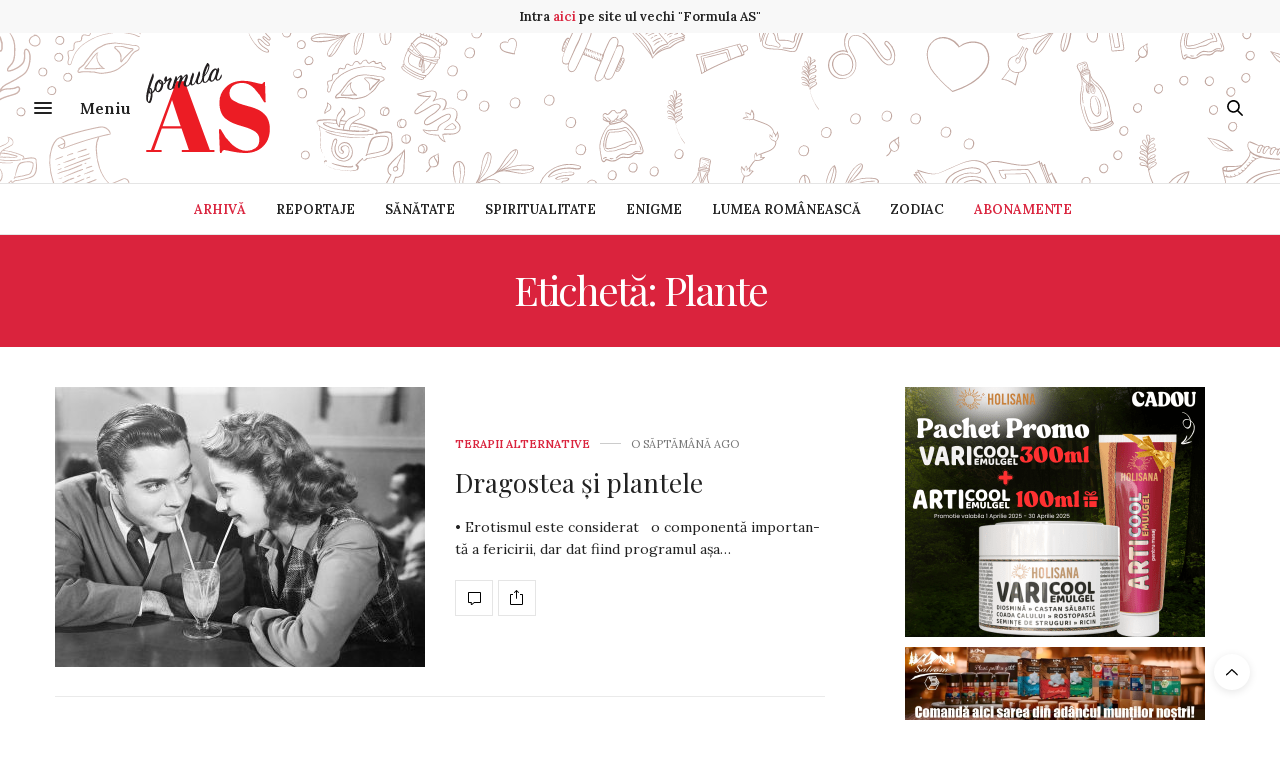

--- FILE ---
content_type: text/html; charset=UTF-8
request_url: https://www.formula-as.ro/tag/plante/
body_size: 16505
content:
<!doctype html>
<html lang="ro-RO">
<head>
	<meta charset="UTF-8">
	<meta name="viewport" content="width=device-width, initial-scale=1, maximum-scale=1, user-scalable=no, viewport-fit=cover">
	<link rel="profile" href="https://gmpg.org/xfn/11">
	<link rel="pingback" href="https://www.formula-as.ro/xmlrpc.php">
	<meta http-equiv="x-dns-prefetch-control" content="on">
	<link rel="dns-prefetch" href="//fonts.googleapis.com" />
	<link rel="dns-prefetch" href="//fonts.gstatic.com" />
	<link rel="dns-prefetch" href="//0.gravatar.com/" />
	<link rel="dns-prefetch" href="//2.gravatar.com/" />
	<link rel="dns-prefetch" href="//1.gravatar.com/" /><title>Arhive Plante - Formula AS</title>
    <style>
        #wpadminbar #wp-admin-bar-p404_free_top_button .ab-icon:before {
            content: "\f103";
            color: red;
            top: 2px;
        }
    </style>

<!-- This site is optimized with the Yoast SEO plugin v12.7.1 - https://yoast.com/wordpress/plugins/seo/ -->
<meta name="robots" content="max-snippet:-1, max-image-preview:large, max-video-preview:-1"/>
<link rel="canonical" href="https://www.formula-as.ro/tag/plante/" />
<link rel="next" href="https://www.formula-as.ro/tag/plante/page/2/" />
<meta property="og:locale" content="ro_RO" />
<meta property="og:type" content="object" />
<meta property="og:title" content="Arhive Plante - Formula AS" />
<meta property="og:url" content="https://www.formula-as.ro/tag/plante/" />
<meta property="og:site_name" content="Formula AS" />
<meta name="twitter:card" content="summary_large_image" />
<meta name="twitter:title" content="Arhive Plante - Formula AS" />
<script type='application/ld+json' class='yoast-schema-graph yoast-schema-graph--main'>{"@context":"https://schema.org","@graph":[{"@type":"WebSite","@id":"https://www.formula-as.ro/#website","url":"https://www.formula-as.ro/","name":"Formula AS","potentialAction":{"@type":"SearchAction","target":"https://www.formula-as.ro/?s={search_term_string}","query-input":"required name=search_term_string"}},{"@type":"CollectionPage","@id":"https://www.formula-as.ro/tag/plante/#webpage","url":"https://www.formula-as.ro/tag/plante/","inLanguage":"ro-RO","name":"Arhive Plante - Formula AS","isPartOf":{"@id":"https://www.formula-as.ro/#website"}}]}</script>
<!-- / Yoast SEO plugin. -->

<link rel='dns-prefetch' href='//cdn.plyr.io' />
<link rel='dns-prefetch' href='//fonts.googleapis.com' />
<link rel='dns-prefetch' href='//s.w.org' />
<link rel="alternate" type="application/rss+xml" title="Formula AS &raquo; Flux" href="https://www.formula-as.ro/feed/" />
<link rel="alternate" type="application/rss+xml" title="Formula AS &raquo; Flux comentarii" href="https://www.formula-as.ro/comments/feed/" />
<link rel="preconnect" href="//fonts.gstatic.com/" crossorigin><link rel="alternate" type="application/rss+xml" title="Formula AS &raquo; Flux etichetă Plante" href="https://www.formula-as.ro/tag/plante/feed/" />
		<script type="text/javascript">
			window._wpemojiSettings = {"baseUrl":"https:\/\/s.w.org\/images\/core\/emoji\/12.0.0-1\/72x72\/","ext":".png","svgUrl":"https:\/\/s.w.org\/images\/core\/emoji\/12.0.0-1\/svg\/","svgExt":".svg","source":{"concatemoji":"https:\/\/www.formula-as.ro\/wp-includes\/js\/wp-emoji-release.min.js?ver=5.2.23"}};
			!function(e,a,t){var n,r,o,i=a.createElement("canvas"),p=i.getContext&&i.getContext("2d");function s(e,t){var a=String.fromCharCode;p.clearRect(0,0,i.width,i.height),p.fillText(a.apply(this,e),0,0);e=i.toDataURL();return p.clearRect(0,0,i.width,i.height),p.fillText(a.apply(this,t),0,0),e===i.toDataURL()}function c(e){var t=a.createElement("script");t.src=e,t.defer=t.type="text/javascript",a.getElementsByTagName("head")[0].appendChild(t)}for(o=Array("flag","emoji"),t.supports={everything:!0,everythingExceptFlag:!0},r=0;r<o.length;r++)t.supports[o[r]]=function(e){if(!p||!p.fillText)return!1;switch(p.textBaseline="top",p.font="600 32px Arial",e){case"flag":return s([55356,56826,55356,56819],[55356,56826,8203,55356,56819])?!1:!s([55356,57332,56128,56423,56128,56418,56128,56421,56128,56430,56128,56423,56128,56447],[55356,57332,8203,56128,56423,8203,56128,56418,8203,56128,56421,8203,56128,56430,8203,56128,56423,8203,56128,56447]);case"emoji":return!s([55357,56424,55356,57342,8205,55358,56605,8205,55357,56424,55356,57340],[55357,56424,55356,57342,8203,55358,56605,8203,55357,56424,55356,57340])}return!1}(o[r]),t.supports.everything=t.supports.everything&&t.supports[o[r]],"flag"!==o[r]&&(t.supports.everythingExceptFlag=t.supports.everythingExceptFlag&&t.supports[o[r]]);t.supports.everythingExceptFlag=t.supports.everythingExceptFlag&&!t.supports.flag,t.DOMReady=!1,t.readyCallback=function(){t.DOMReady=!0},t.supports.everything||(n=function(){t.readyCallback()},a.addEventListener?(a.addEventListener("DOMContentLoaded",n,!1),e.addEventListener("load",n,!1)):(e.attachEvent("onload",n),a.attachEvent("onreadystatechange",function(){"complete"===a.readyState&&t.readyCallback()})),(n=t.source||{}).concatemoji?c(n.concatemoji):n.wpemoji&&n.twemoji&&(c(n.twemoji),c(n.wpemoji)))}(window,document,window._wpemojiSettings);
		</script>
		<style type="text/css">
img.wp-smiley,
img.emoji {
	display: inline !important;
	border: none !important;
	box-shadow: none !important;
	height: 1em !important;
	width: 1em !important;
	margin: 0 .07em !important;
	vertical-align: -0.1em !important;
	background: none !important;
	padding: 0 !important;
}
</style>
	<link rel='stylesheet' id='wp-block-library-css'  href='https://www.formula-as.ro/wp-includes/css/dist/block-library/style.min.css?ver=5.2.23' media='all' />
<link rel='stylesheet' id='thb-fa-css'  href='https://www.formula-as.ro/wp-content/themes/thevoux-wp/assets/css/font-awesome.min.css?ver=4.7.0' media='all' />
<link rel='stylesheet' id='thb-app-css'  href='https://www.formula-as.ro/wp-content/themes/thevoux-wp/assets/css/app.css?ver=6.9.3' media='all' />
<style id='thb-app-inline-css' type='text/css'>
body {font-family:Lora, 'BlinkMacSystemFont', -apple-system, 'Roboto', 'Lucida Sans';}@media only screen and (min-width:40.063em) {.header .logo .logoimg {max-height:90px;}.header .logo .logoimg[src$=".svg"] {max-height:100%;height:90px;}}h1, h2, h3, h4, h5, h6, .mont, .wpcf7-response-output, label, .select-wrapper select, .wp-caption .wp-caption-text, .smalltitle, .toggle .title, q, blockquote p, cite, table tr th, table tr td, #footer.style3 .menu, #footer.style2 .menu, #footer.style4 .menu, .product-title, .social_bar, .widget.widget_socialcounter ul.style2 li {font-family:Playfair Display, 'BlinkMacSystemFont', -apple-system, 'Roboto', 'Lucida Sans';}input[type="submit"],.button,.btn,.thb-text-button {}em {}h1,.h1 {}h2 {}h3 {}h4 {}h5 {}h6 {}a,.header .nav_holder.dark .full-menu-container .full-menu > li > a:hover,.full-menu-container.light-menu-color .full-menu > li > a:hover,.full-menu-container .full-menu > li.active > a, .full-menu-container .full-menu > li.sfHover > a,.full-menu-container .full-menu > li > a:hover,.full-menu-container .full-menu > li.menu-item-has-children.menu-item-mega-parent .thb_mega_menu_holder .thb_mega_menu li.active a,.full-menu-container .full-menu > li.menu-item-has-children.menu-item-mega-parent .thb_mega_menu_holder .thb_mega_menu li.active a .fa,.post.featured-style4 .featured-title,.post-detail .article-tags a,.post .post-content .post-review .average,.post .post-content .post-review .thb-counter,#archive-title h1 span,.widget > strong.style1,.widget.widget_recent_entries ul li .url, .widget.widget_recent_comments ul li .url,.thb-mobile-menu li a.active,.thb-mobile-menu-secondary li a:hover,q, blockquote p,cite,.notification-box a:not(.button),.video_playlist .video_play.vertical.video-active,.video_playlist .video_play.vertical.video-active h6,.not-found p,.thb_tabs .tabs h6 a:hover,.thb_tabs .tabs dd.active h6 a,.cart_totals table tr.order-total td,.shop_table tbody tr td.order-status.approved,.shop_table tbody tr td.product-quantity .wishlist-in-stock,.shop_table tbody tr td.product-stock-status .wishlist-in-stock ,.payment_methods li .about_paypal,.place-order .terms label a,.woocommerce-MyAccount-navigation ul li:hover a, .woocommerce-MyAccount-navigation ul li.is-active a,.product .product-information .price > .amount,.product .product-information .price ins .amount,.product .product-information .wc-forward:hover,.product .product-information .product_meta > span a,.product .product-information .product_meta > span .sku,.woocommerce-tabs .wc-tabs li a:hover,.woocommerce-tabs .wc-tabs li.active a,.thb-selectionSharer a.email:hover,.widget ul.menu .current-menu-item>a,.btn.transparent-accent, .btn:focus.transparent-accent, .button.transparent-accent, input[type=submit].transparent-accent,.has-thb-accent-color,.wp-block-button .wp-block-button__link.has-thb-accent-color {color:#da233d;}.plyr__control--overlaid,.plyr--video .plyr__control.plyr__tab-focus, .plyr--video .plyr__control:hover, .plyr--video .plyr__control[aria-expanded=true] {background:#da233d;}.plyr--full-ui input[type=range] {color:#da233d;}.header-submenu-style2 .full-menu-container .full-menu > li.menu-item-has-children.menu-item-mega-parent .thb_mega_menu_holder,.custom_check + .custom_label:hover:before,.thb-pricing-table .thb-pricing-column.highlight-true .pricing-container,.woocommerce-MyAccount-navigation ul li:hover a, .woocommerce-MyAccount-navigation ul li.is-active a,.thb_3dimg:hover .image_link,.btn.transparent-accent, .btn:focus.transparent-accent, .button.transparent-accent, input[type=submit].transparent-accent,.posts.style13-posts .pagination ul .page-numbers:not(.dots):hover, .posts.style13-posts .pagination ul .page-numbers.current, .posts.style13-posts .pagination .nav-links .page-numbers:not(.dots):hover, .posts.style13-posts .pagination .nav-links .page-numbers.current {border-color:#da233d;}.header .social-holder .social_header:hover .social_icon,.thb_3dimg .title svg,.thb_3dimg .arrow svg {fill:#da233d;}.header .social-holder .quick_cart .float_count,.header.fixed .progress,.post .post-gallery.has-gallery:after,.post.featured-style4:hover .featured-title,.post-detail .post-detail-gallery .gallery-link:hover,.thb-progress span,#archive-title,.widget .count-image .count,.slick-nav:hover,.btn:not(.white):hover,.btn:not(.white):focus:hover,.button:not(.white):hover,input[type=submit]:not(.white):hover,.btn.accent,.btn:focus.accent,.button.accent,input[type=submit].accent,.custom_check + .custom_label:after,[class^="tag-link"]:hover, .tag-cloud-link:hover.category_container.style3:before,.highlight.accent,.video_playlist .video_play.video-active,.thb_tabs .tabs h6 a:after,.btn.transparent-accent:hover, .btn:focus.transparent-accent:hover, .button.transparent-accent:hover, input[type=submit].transparent-accent:hover,.thb-hotspot-container .thb-hotspot.pin-accent,.posts.style13-posts .pagination ul .page-numbers:not(.dots):hover, .posts.style13-posts .pagination ul .page-numbers.current, .posts.style13-posts .pagination .nav-links .page-numbers:not(.dots):hover, .posts.style13-posts .pagination .nav-links .page-numbers.current,.has-thb-accent-background-color,.wp-block-button .wp-block-button__link.has-thb-accent-background-color {background-color:#da233d;}.btn.accent:hover,.btn:focus.accent:hover,.button.accent:hover,input[type=submit].accent:hover {background-color:#c42037;}.header-submenu-style2 .full-menu-container .full-menu > li.menu-item-has-children .sub-menu:not(.thb_mega_menu),.woocommerce-MyAccount-navigation ul li:hover + li a, .woocommerce-MyAccount-navigation ul li.is-active + li a {border-top-color:#da233d;}.woocommerce-tabs .wc-tabs li a:after {border-bottom-color:#da233d;}.header-submenu-style2 .full-menu-container .full-menu>li.menu-item-has-children .sub-menu:not(.thb_mega_menu),.header-submenu-style2 .full-menu-container .full-menu>li.menu-item-has-children.menu-item-mega-parent .thb_mega_menu_holder {border-top-color:#da233d;}.header-submenu-style3 .full-menu-container .full-menu>li.menu-item-has-children.menu-item-mega-parent .thb_mega_menu_holder .thb_mega_menu li.active a,.header-submenu-style3 .full-menu-container .full-menu > li.menu-item-has-children .sub-menu:not(.thb_mega_menu) li a:hover {background:rgba(218,35,61, 0.2);}.post.carousel-style12:hover {background:rgba(218,35,61, 0.1);}blockquote:before,blockquote:after {background:rgba(218,35,61, 0.2);}@media only screen and (max-width:40.063em) {.post.featured-style4 .featured-title,.post.category-widget-slider .featured-title {background:#da233d;}}.post .post-content p a { color:#da233d !important; }.header.fixed .header_top .progress {background:#da233d;}.full-menu-container .full-menu > li > a,#footer.style2 .menu,#footer.style3 .menu,#footer.style4 .menu,#footer.style5 .menu {}.subheader-menu>li>a {}.full-menu-container .full-menu > li > a,#footer.style2 .menu,#footer.style3 .menu,#footer.style4 .menu,#footer.style5 .menu {}.thb-mobile-menu>li>a,.thb-mobile-menu-secondary li a {}.thb-mobile-menu .sub-menu li a {}.post .post-title h1 {}.post-links,.thb-post-top,.post-meta,.post-author,.post-title-bullets li button span {}.post-detail .post-content:before {}.social_bar ul li a {}#footer.style2 .menu,#footer.style3 .menu,#footer.style4 .menu,#footer.style5 .menu {}.post .thb-post-top .post-meta.style1 a.cat-fara-categorie { color:#da233d; }.post .thb-post-top .post-meta.style2 a.cat-fara-categorie { background-color:#da233d; }.post.post-carousel-style11 .post-meta.style2 a.cat-fara-categorie { background-color:#da233d; }.post .post-content .category_title.catstyle-style1 h2 a:hover { color:#da233d; }.post-detail-style2-row .post-detail .post-title-container,.sidebar .sidebar_inner {background-color:#ffffff}.category_container.style2{background:none; border:1px solid #dedede;}.category_container.style2 .inner{padding:12px;}
</style>
<link rel='stylesheet' id='thb-style-css'  href='https://www.formula-as.ro/wp-content/themes/thevoux-wp-child/style.css?ver=6.9.3' media='all' />
<link rel='stylesheet' id='thb-google-fonts-css'  href='https://fonts.googleapis.com/css?family=Lora%3A400%2C500%2C600%2C700%2C400i%2C500i%2C600i%2C700i%7CPlayfair+Display%3A400%2C500%2C600%2C700%2C800%2C900%2C400i%2C500i%2C600i%2C700i%2C800i%2C900i&#038;subset=latin&#038;display=swap&#038;ver=6.9.3' media='all' />
<script src='https://www.formula-as.ro/wp-includes/js/jquery/jquery.js?ver=1.12.4-wp'></script>
<script src='https://www.formula-as.ro/wp-includes/js/jquery/jquery-migrate.min.js?ver=1.4.1'></script>
<script></script><link rel="EditURI" type="application/rsd+xml" title="RSD" href="https://www.formula-as.ro/xmlrpc.php?rsd" />
<link rel="wlwmanifest" type="application/wlwmanifest+xml" href="https://www.formula-as.ro/wp-includes/wlwmanifest.xml" /> 

		<!-- GA Google Analytics @ https://m0n.co/ga -->
		<script async src="https://www.googletagmanager.com/gtag/js?id=UA-22161552-1"></script>
		<script>
			window.dataLayer = window.dataLayer || [];
			function gtag(){dataLayer.push(arguments);}
			gtag('js', new Date());
			gtag('config', 'UA-22161552-1');
		</script>

	        <script>

      window.OneSignalDeferred = window.OneSignalDeferred || [];

      OneSignalDeferred.push(function(OneSignal) {
        var oneSignal_options = {};
        window._oneSignalInitOptions = oneSignal_options;

        oneSignal_options['serviceWorkerParam'] = { scope: '/' };
oneSignal_options['serviceWorkerPath'] = 'OneSignalSDKWorker.js.php';

        OneSignal.Notifications.setDefaultUrl("https://www.formula-as.ro");

        oneSignal_options['wordpress'] = true;
oneSignal_options['appId'] = 'ac1d6128-413c-4415-b53e-47c1271cf98b';
oneSignal_options['allowLocalhostAsSecureOrigin'] = true;
oneSignal_options['welcomeNotification'] = { };
oneSignal_options['welcomeNotification']['title'] = "";
oneSignal_options['welcomeNotification']['message'] = "";
oneSignal_options['subdomainName'] = "FormulaAS";
oneSignal_options['promptOptions'] = { };
oneSignal_options['notifyButton'] = { };
oneSignal_options['notifyButton']['enable'] = true;
oneSignal_options['notifyButton']['position'] = 'bottom-right';
oneSignal_options['notifyButton']['theme'] = 'default';
oneSignal_options['notifyButton']['size'] = 'medium';
oneSignal_options['notifyButton']['showCredit'] = true;
oneSignal_options['notifyButton']['text'] = {};
              OneSignal.init(window._oneSignalInitOptions);
              OneSignal.Slidedown.promptPush()      });

      function documentInitOneSignal() {
        var oneSignal_elements = document.getElementsByClassName("OneSignal-prompt");

        var oneSignalLinkClickHandler = function(event) { OneSignal.Notifications.requestPermission(); event.preventDefault(); };        for(var i = 0; i < oneSignal_elements.length; i++)
          oneSignal_elements[i].addEventListener('click', oneSignalLinkClickHandler, false);
      }

      if (document.readyState === 'complete') {
           documentInitOneSignal();
      }
      else {
           window.addEventListener("load", function(event){
               documentInitOneSignal();
          });
      }
    </script>
<meta name="generator" content="Powered by WPBakery Page Builder - drag and drop page builder for WordPress."/>
		<style type="text/css" id="wp-custom-css">
			.wpb_video_widget.vc_video-aspect-ratio-169 .wpb_video_wrapper{padding-top:0;}		</style>
		<noscript><style> .wpb_animate_when_almost_visible { opacity: 1; }</style></noscript>	<script async src="https://pagead2.googlesyndication.com/pagead/js/adsbygoogle.js?client=ca-pub-9531025654985345" crossorigin="anonymous"></script>
</head>
<body class="archive tag tag-plante tag-147 article-dropcap-on thb-borders-off thb-rounded-forms-off social_black-off header_submenu_color-light mobile_menu_animation- header-submenu-style1 thb-pinit-off thb-single-product-ajax-on wpb-js-composer js-comp-ver-8.2 vc_responsive">
<div id="wrapper" class="thb-page-transition-on">
	<!-- Start Mobile Menu -->
<nav id="mobile-menu" class="light">
	<div class="custom_scroll" id="menu-scroll">
		<a href="#" class="close"><svg xmlns="http://www.w3.org/2000/svg" viewBox="0 0 64 64" enable-background="new 0 0 64 64"><g fill="none" stroke="#000" stroke-width="2" stroke-miterlimit="10"><path d="m18.947 17.15l26.1 25.903"/><path d="m19.05 43.15l25.902-26.1"/></g></svg></a>
		<a href="https://www.formula-as.ro/" class="logolink" title="Formula AS">
			<img src="/wp-content/uploads/2019/10/logo-formula-as.svg" class="logoimg" alt="Formula AS"/>
		</a>

		
				  <ul id="menu-mobile-menu" class="thb-mobile-menu"><li id="menu-item-7014" class=" menu-item menu-item-type-post_type menu-item-object-page menu-item-7014"><a href="https://www.formula-as.ro/arhiva/">Arhivă</a></li>
<li id="menu-item-2095" class=" menu-item menu-item-type-taxonomy menu-item-object-category menu-item-2095"><a href="https://www.formula-as.ro/categorii/reportaje/">Reportaje</a></li>
<li id="menu-item-2034" class=" menu-item menu-item-type-taxonomy menu-item-object-category menu-item-2034"><a href="https://www.formula-as.ro/categorii/spiritualitate/">Spiritualitate</a></li>
<li id="menu-item-2096" class=" menu-item menu-item-type-taxonomy menu-item-object-category menu-item-2096"><a href="https://www.formula-as.ro/categorii/naturism/">Naturism</a></li>
<li id="menu-item-2097" class=" menu-item menu-item-type-taxonomy menu-item-object-category menu-item-has-children menu-item-2097"><a href="https://www.formula-as.ro/categorii/medicina-alternativa/">Medicină alternativă</a><span><i class="fa fa-angle-down"></i></span>
<ul class="sub-menu">
	<li id="menu-item-2099" class=" menu-item menu-item-type-taxonomy menu-item-object-category menu-item-2099"><a href="https://www.formula-as.ro/categorii/pagina-cititorilor/cititorii-intreaba/">Cititorii întreabă</a></li>
	<li id="menu-item-2100" class=" menu-item menu-item-type-taxonomy menu-item-object-category menu-item-2100"><a href="https://www.formula-as.ro/categorii/pagina-cititorilor/cititorii-multumesc/">Cititorii mulțumesc</a></li>
	<li id="menu-item-2101" class=" menu-item menu-item-type-taxonomy menu-item-object-category menu-item-2101"><a href="https://www.formula-as.ro/categorii/pagina-cititorilor/cititorii-raspund/">Cititorii răspund</a></li>
	<li id="menu-item-2102" class=" menu-item menu-item-type-taxonomy menu-item-object-category menu-item-2102"><a href="https://www.formula-as.ro/categorii/pagina-cititorilor/sos/">SOS</a></li>
</ul>
</li>
<li id="menu-item-2033" class=" menu-item menu-item-type-taxonomy menu-item-object-category menu-item-2033"><a href="https://www.formula-as.ro/categorii/sanatate/">Sănătate</a></li>
<li id="menu-item-2098" class=" menu-item menu-item-type-taxonomy menu-item-object-category menu-item-2098"><a href="https://www.formula-as.ro/categorii/pagina-cititorilor/">Pagina cititorilor</a></li>
<li id="menu-item-2032" class=" menu-item menu-item-type-taxonomy menu-item-object-category menu-item-2032"><a href="https://www.formula-as.ro/categorii/frumusete/">Frumusețe</a></li>
<li id="menu-item-2035" class=" menu-item menu-item-type-taxonomy menu-item-object-category menu-item-has-children menu-item-2035"><a href="https://www.formula-as.ro/categorii/politic/">Politic</a><span><i class="fa fa-angle-down"></i></span>
<ul class="sub-menu">
	<li id="menu-item-2036" class=" menu-item menu-item-type-taxonomy menu-item-object-category menu-item-2036"><a href="https://www.formula-as.ro/categorii/politic/accente/">Accente</a></li>
	<li id="menu-item-2037" class=" menu-item menu-item-type-taxonomy menu-item-object-category menu-item-2037"><a href="https://www.formula-as.ro/categorii/politic/editorial/">Editorial</a></li>
	<li id="menu-item-12589" class=" menu-item menu-item-type-taxonomy menu-item-object-category menu-item-12589"><a href="https://www.formula-as.ro/categorii/politic/sub-lupa/">Sub lupă</a></li>
	<li id="menu-item-12588" class=" menu-item menu-item-type-taxonomy menu-item-object-category menu-item-12588"><a href="https://www.formula-as.ro/categorii/politic/intrebarile-saptamanii/">Întrebările săptămânii</a></li>
</ul>
</li>
<li id="menu-item-2039" class=" menu-item menu-item-type-taxonomy menu-item-object-category menu-item-has-children menu-item-2039"><a href="https://www.formula-as.ro/categorii/descriere-cultura/">Cultură</a><span><i class="fa fa-angle-down"></i></span>
<ul class="sub-menu">
	<li id="menu-item-2040" class=" menu-item menu-item-type-taxonomy menu-item-object-category menu-item-2040"><a href="https://www.formula-as.ro/categorii/descriere-cultura/carte/">Carte</a></li>
	<li id="menu-item-2041" class=" menu-item menu-item-type-taxonomy menu-item-object-category menu-item-2041"><a href="https://www.formula-as.ro/categorii/descriere-cultura/planete-culturale/">Planete culturale</a></li>
</ul>
</li>
<li id="menu-item-2103" class=" menu-item menu-item-type-taxonomy menu-item-object-category menu-item-2103"><a href="https://www.formula-as.ro/categorii/asul-de-inima/">Asul de inimă</a></li>
<li id="menu-item-2044" class=" menu-item menu-item-type-taxonomy menu-item-object-category menu-item-2044"><a href="https://www.formula-as.ro/categorii/zodiac/">Zodiac</a></li>
<li id="menu-item-2105" class=" menu-item menu-item-type-taxonomy menu-item-object-category menu-item-2105"><a href="https://www.formula-as.ro/categorii/asii-sportului/">Așii sportului</a></li>
<li id="menu-item-2043" class=" menu-item menu-item-type-taxonomy menu-item-object-category menu-item-2043"><a href="https://www.formula-as.ro/categorii/enigme/">Enigme</a></li>
<li id="menu-item-12590" class=" menu-item menu-item-type-taxonomy menu-item-object-category menu-item-12590"><a href="https://www.formula-as.ro/categorii/politic/spectator/">Spectator</a></li>
</ul>							<ul id="menu-top-menu" class="thb-mobile-menu-secondary"><li id="menu-item-7015" class="menu-red menu-item menu-item-type-post_type menu-item-object-page menu-item-7015"><a href="https://www.formula-as.ro/arhiva/">Arhivă</a></li>
<li id="menu-item-2047" class="menu-item menu-item-type-taxonomy menu-item-object-category menu-item-2047"><a href="https://www.formula-as.ro/categorii/reportaje/">Reportaje</a></li>
<li id="menu-item-2053" class="menu-item menu-item-type-taxonomy menu-item-object-category menu-item-2053"><a href="https://www.formula-as.ro/categorii/sanatate/">Sănătate</a></li>
<li id="menu-item-2054" class="menu-item menu-item-type-taxonomy menu-item-object-category menu-item-2054"><a href="https://www.formula-as.ro/categorii/spiritualitate/">Spiritualitate</a></li>
<li id="menu-item-2055" class="menu-item menu-item-type-taxonomy menu-item-object-category menu-item-2055"><a href="https://www.formula-as.ro/categorii/enigme/">Enigme</a></li>
<li id="menu-item-2056" class="menu-item menu-item-type-taxonomy menu-item-object-category menu-item-2056"><a href="https://www.formula-as.ro/categorii/lumea-romaneasca/">Lumea românească</a></li>
<li id="menu-item-2057" class="menu-item menu-item-type-taxonomy menu-item-object-category menu-item-2057"><a href="https://www.formula-as.ro/categorii/zodiac/">Zodiac</a></li>
<li id="menu-item-25217" class="menu-red menu-item menu-item-type-post_type menu-item-object-page menu-item-25217"><a href="https://www.formula-as.ro/abonamente/">Abonamente</a></li>
</ul>				<div class="menu-footer">
			<p>Copyright © 2019 Formula AS</p>		</div>
	</div>
</nav>
<!-- End Mobile Menu -->

	<!-- Start Content Container -->
	<div id="content-container">
		<!-- Start Content Click Capture -->
		<div class="click-capture"></div>
		<!-- End Content Click Capture -->
				<div class="thb_before_header"><p><strong>Intra <a href="http://arhiva.formula-as.ro/" target="_blank" rel="noopener">aici</a> pe site ul vechi "Formula AS"</strong></p></div>		
<!-- Start Header -->
<header class="header fixed ">
	<div class="header_top cf">
		<div class="row full-width-row align-middle">
			<div class="small-3 medium-2 columns toggle-holder">
					<a href="#" class="mobile-toggle  small"><div><span></span><span></span><span></span></div></a>
				</div>
			<div class="small-6 medium-8 columns logo text-center active">
								<a href="https://www.formula-as.ro/" class="logolink" title="Formula AS">
					<img src="/wp-content/uploads/2019/10/logo-formula-as.svg" class="logoimg" alt="Formula AS"/>
				</a>
								</div>
			<div class="small-3 medium-2 columns text-right">
				<div class="social-holder style2">
					
	<aside class="social_header">
																											</aside>
						 	<aside class="quick_search">
		<svg xmlns="http://www.w3.org/2000/svg" version="1.1" class="search_icon" x="0" y="0" width="16.2" height="16.2" viewBox="0 0 16.2 16.2" enable-background="new 0 0 16.209 16.204" xml:space="preserve"><path d="M15.9 14.7l-4.3-4.3c0.9-1.1 1.4-2.5 1.4-4 0-3.5-2.9-6.4-6.4-6.4S0.1 3 0.1 6.5c0 3.5 2.9 6.4 6.4 6.4 1.4 0 2.8-0.5 3.9-1.3l4.4 4.3c0.2 0.2 0.4 0.2 0.6 0.2 0.2 0 0.4-0.1 0.6-0.2C16.2 15.6 16.2 15.1 15.9 14.7zM1.7 6.5c0-2.6 2.2-4.8 4.8-4.8s4.8 2.1 4.8 4.8c0 2.6-2.2 4.8-4.8 4.8S1.7 9.1 1.7 6.5z"/></svg>		<!-- Start SearchForm -->
<form method="get" class="searchform" role="search" action="https://www.formula-as.ro/">
	<div class="searchform-close">
		<svg xmlns="http://www.w3.org/2000/svg" viewBox="0 0 64 64" enable-background="new 0 0 64 64"><g fill="none" stroke="#000" stroke-width="2" stroke-miterlimit="10"><path d="m18.947 17.15l26.1 25.903"/><path d="m19.05 43.15l25.902-26.1"/></g></svg>	</div>
	<fieldset>
		<input name="s" type="text" placeholder="Search" class="small-12 search-field">
		<button type="submit" class="searchform-button"><svg xmlns="http://www.w3.org/2000/svg" version="1.1" class="search_icon_button" x="0" y="0" width="16.2" height="16.2" viewBox="0 0 16.2 16.2" enable-background="new 0 0 16.209 16.204" xml:space="preserve"><path d="M15.9 14.7l-4.3-4.3c0.9-1.1 1.4-2.5 1.4-4 0-3.5-2.9-6.4-6.4-6.4S0.1 3 0.1 6.5c0 3.5 2.9 6.4 6.4 6.4 1.4 0 2.8-0.5 3.9-1.3l4.4 4.3c0.2 0.2 0.4 0.2 0.6 0.2 0.2 0 0.4-0.1 0.6-0.2C16.2 15.6 16.2 15.1 15.9 14.7zM1.7 6.5c0-2.6 2.2-4.8 4.8-4.8s4.8 2.1 4.8 4.8c0 2.6-2.2 4.8-4.8 4.8S1.7 9.1 1.7 6.5z"/></svg>
</button>
	</fieldset>
</form>
<!-- End SearchForm -->
	</aside>
									</div>
			</div>
		</div>
				<span class="progress"></span>
			</div>
			<div class="nav_holder show-for-large">
			<nav class="full-menu-container text-center">
									<ul id="menu-top-menu-1" class="full-menu nav submenu-style-style1"><li class="menu-red menu-item menu-item-type-post_type menu-item-object-page menu-item-7015"><a href="https://www.formula-as.ro/arhiva/">Arhivă</a></li>
<li class="menu-item menu-item-type-taxonomy menu-item-object-category menu-item-2047"><a href="https://www.formula-as.ro/categorii/reportaje/">Reportaje</a></li>
<li class="menu-item menu-item-type-taxonomy menu-item-object-category menu-item-2053"><a href="https://www.formula-as.ro/categorii/sanatate/">Sănătate</a></li>
<li class="menu-item menu-item-type-taxonomy menu-item-object-category menu-item-2054"><a href="https://www.formula-as.ro/categorii/spiritualitate/">Spiritualitate</a></li>
<li class="menu-item menu-item-type-taxonomy menu-item-object-category menu-item-2055"><a href="https://www.formula-as.ro/categorii/enigme/">Enigme</a></li>
<li class="menu-item menu-item-type-taxonomy menu-item-object-category menu-item-2056"><a href="https://www.formula-as.ro/categorii/lumea-romaneasca/">Lumea românească</a></li>
<li class="menu-item menu-item-type-taxonomy menu-item-object-category menu-item-2057"><a href="https://www.formula-as.ro/categorii/zodiac/">Zodiac</a></li>
<li class="menu-red menu-item menu-item-type-post_type menu-item-object-page menu-item-25217"><a href="https://www.formula-as.ro/abonamente/">Abonamente</a></li>
</ul>							</nav>
		</div>
	</header>
<!-- End Header -->
		<!-- Start Header -->
<div class="header_holder  ">
<header class="header style1 ">
	<div class="header_top cf">
				<div class="row full-width-row align-middle">
			<div class="small-3 large-1 columns toggle-holder">
					<a href="#" class="mobile-toggle  small"><div><span></span><span></span><span></span></div></a>
					<aside class="thb_ad_header show-for-medium"><p><strong>Meniu</strong></p></aside>			</div>
			<div class="small-6 large-10 columns logo text-center header_custom">
				<a href="https://www.formula-as.ro/" class="logolink" title="Formula AS">
					<img src="/wp-content/uploads/2019/10/logo-formula-as.svg" class="logoimg" alt="Formula AS"/>
				</a>
				<div class="header_banner"><script async src="https://pagead2.googlesyndication.com/pagead/js/adsbygoogle.js"></script>
<!-- FAS New - 728x90 -->
<ins class="adsbygoogle"
     style="display:inline-block;width:728px;height:90px"
     data-ad-client="ca-pub-9531025654985345"
     data-ad-slot="7116374822"></ins>
<script>
     (adsbygoogle = window.adsbygoogle || []).push({});
</script></div>			</div>
			<div class="small-3 large-1 columns social-holder style2">
				
	<aside class="social_header">
																											</aside>
	 	<aside class="quick_search">
		<svg xmlns="http://www.w3.org/2000/svg" version="1.1" class="search_icon" x="0" y="0" width="16.2" height="16.2" viewBox="0 0 16.2 16.2" enable-background="new 0 0 16.209 16.204" xml:space="preserve"><path d="M15.9 14.7l-4.3-4.3c0.9-1.1 1.4-2.5 1.4-4 0-3.5-2.9-6.4-6.4-6.4S0.1 3 0.1 6.5c0 3.5 2.9 6.4 6.4 6.4 1.4 0 2.8-0.5 3.9-1.3l4.4 4.3c0.2 0.2 0.4 0.2 0.6 0.2 0.2 0 0.4-0.1 0.6-0.2C16.2 15.6 16.2 15.1 15.9 14.7zM1.7 6.5c0-2.6 2.2-4.8 4.8-4.8s4.8 2.1 4.8 4.8c0 2.6-2.2 4.8-4.8 4.8S1.7 9.1 1.7 6.5z"/></svg>		<!-- Start SearchForm -->
<form method="get" class="searchform" role="search" action="https://www.formula-as.ro/">
	<div class="searchform-close">
		<svg xmlns="http://www.w3.org/2000/svg" viewBox="0 0 64 64" enable-background="new 0 0 64 64"><g fill="none" stroke="#000" stroke-width="2" stroke-miterlimit="10"><path d="m18.947 17.15l26.1 25.903"/><path d="m19.05 43.15l25.902-26.1"/></g></svg>	</div>
	<fieldset>
		<input name="s" type="text" placeholder="Search" class="small-12 search-field">
		<button type="submit" class="searchform-button"><svg xmlns="http://www.w3.org/2000/svg" version="1.1" class="search_icon_button" x="0" y="0" width="16.2" height="16.2" viewBox="0 0 16.2 16.2" enable-background="new 0 0 16.209 16.204" xml:space="preserve"><path d="M15.9 14.7l-4.3-4.3c0.9-1.1 1.4-2.5 1.4-4 0-3.5-2.9-6.4-6.4-6.4S0.1 3 0.1 6.5c0 3.5 2.9 6.4 6.4 6.4 1.4 0 2.8-0.5 3.9-1.3l4.4 4.3c0.2 0.2 0.4 0.2 0.6 0.2 0.2 0 0.4-0.1 0.6-0.2C16.2 15.6 16.2 15.1 15.9 14.7zM1.7 6.5c0-2.6 2.2-4.8 4.8-4.8s4.8 2.1 4.8 4.8c0 2.6-2.2 4.8-4.8 4.8S1.7 9.1 1.7 6.5z"/></svg>
</button>
	</fieldset>
</form>
<!-- End SearchForm -->
	</aside>
			</div>
		</div>
	</div>
			<div class="nav_holder light">
	  	<nav class="full-menu-container">
	  			<ul id="menu-top-menu-2" class="full-menu nav submenu-style-style1"><li class="menu-red menu-item menu-item-type-post_type menu-item-object-page menu-item-7015"><a href="https://www.formula-as.ro/arhiva/">Arhivă</a></li>
<li class="menu-item menu-item-type-taxonomy menu-item-object-category menu-item-2047"><a href="https://www.formula-as.ro/categorii/reportaje/">Reportaje</a></li>
<li class="menu-item menu-item-type-taxonomy menu-item-object-category menu-item-2053"><a href="https://www.formula-as.ro/categorii/sanatate/">Sănătate</a></li>
<li class="menu-item menu-item-type-taxonomy menu-item-object-category menu-item-2054"><a href="https://www.formula-as.ro/categorii/spiritualitate/">Spiritualitate</a></li>
<li class="menu-item menu-item-type-taxonomy menu-item-object-category menu-item-2055"><a href="https://www.formula-as.ro/categorii/enigme/">Enigme</a></li>
<li class="menu-item menu-item-type-taxonomy menu-item-object-category menu-item-2056"><a href="https://www.formula-as.ro/categorii/lumea-romaneasca/">Lumea românească</a></li>
<li class="menu-item menu-item-type-taxonomy menu-item-object-category menu-item-2057"><a href="https://www.formula-as.ro/categorii/zodiac/">Zodiac</a></li>
<li class="menu-red menu-item menu-item-type-post_type menu-item-object-page menu-item-25217"><a href="https://www.formula-as.ro/abonamente/">Abonamente</a></li>
</ul>		  	</nav>
		</div>
	</header>
</div>
<!-- End Header -->
		<div role="main" class="cf">
<!-- Start Archive title -->
<div id="archive-title">
	<div class="row">
		<div class="small-12 medium-10 large-8 medium-centered columns">
			<h1>
				Etichetă: Plante			</h1>
					</div>
	</div>
</div>
<!-- End Archive title -->
<div class="row archive-page-container">
	<div class="small-12 medium-8 columns">
								<article itemscope itemtype="http://schema.org/Article" class="post style1  post-45872 post type-post status-publish format-standard has-post-thumbnail hentry category-terapii-alternative tag-forma-maxima tag-naturism tag-plante numar-621">
	<div class="row align-middle">
		<div class="small-12 medium-5 large-6 columns">
						<figure class="post-gallery">
								<a href="https://www.formula-as.ro/2025/11/02/dragostea-si-plantele/" title="Dragostea și plantele"><img width="740" height="560" src="https://www.formula-as.ro/wp-content/uploads/2021/08/shutterstock_100045424-as-inima-dragoste-iubire-cuplu-love-20x15.jpg" class="attachment-thevoux-style1-2x size-thevoux-style1-2x thb-lazyload lazyload wp-post-image" alt="" sizes="(max-width: 740px) 100vw, 740px" data-src="https://www.formula-as.ro/wp-content/uploads/2021/08/shutterstock_100045424-as-inima-dragoste-iubire-cuplu-love-740x560.jpg" data-sizes="auto" data-srcset="https://www.formula-as.ro/wp-content/uploads/2021/08/shutterstock_100045424-as-inima-dragoste-iubire-cuplu-love-740x560.jpg 740w, https://www.formula-as.ro/wp-content/uploads/2021/08/shutterstock_100045424-as-inima-dragoste-iubire-cuplu-love-370x280.jpg 370w, https://www.formula-as.ro/wp-content/uploads/2021/08/shutterstock_100045424-as-inima-dragoste-iubire-cuplu-love-20x15.jpg 20w" /></a>
			</figure>
					</div>
		<div class="small-12 medium-7 large-6 columns">
			<div class="thb-post-style1-content">
					<div class="thb-post-top">
				<aside class="post-meta style1">
			<a href="https://www.formula-as.ro/categorii/terapii-alternative/" class="cat-terapii-alternative" aria-label="Terapii alternative">Terapii alternative</a>		</aside>
						<aside class="post-date">
				o săptămână ago			</aside>
			</div>
					<div class="post-title"><h3 itemprop="headline"><a href="https://www.formula-as.ro/2025/11/02/dragostea-si-plantele/" title="Dragostea și plantele">Dragostea și plantele</a></h3></div>								<div class="post-content small">
					<p>• Erotismul este considerat    o componentă impor­tan­tă a fericirii, dar dat fiind programul așa&hellip;</p>
					<footer class="post-links">
	<a href="https://www.formula-as.ro/2025/11/02/dragostea-si-plantele/#respond" title="Dragostea și plantele" class="post-link comment-link"><svg version="1.1" xmlns="http://www.w3.org/2000/svg" xmlns:xlink="http://www.w3.org/1999/xlink" x="0px" y="0px" width="13px" height="13.091px" viewBox="0 0 13 13.091" enable-background="new 0 0 13 13.091" xml:space="preserve">
<path d="M13,0.919v9.188c0,0.504-0.413,0.918-0.92,0.918H6.408l-2.136,1.838C3.999,13.094,3.62,13.166,3.284,13
	c-0.321-0.137-0.528-0.461-0.528-0.826v-1.148H0.919C0.413,11.025,0,10.611,0,10.107V0.919C0,0.414,0.413,0,0.919,0H12.08
	C12.587,0,13,0.414,13,0.919z M12.08,0.919H0.919v9.188h2.756v2.066l2.389-2.066h6.017V0.919z"/>
</svg></a> 
	<aside class="share-article-loop share-link post-link">
					<svg version="1.1" xmlns="http://www.w3.org/2000/svg" xmlns:xlink="http://www.w3.org/1999/xlink" x="0px" y="0px" width="14px" height="15px" viewBox="0 0 14 15" enable-background="new 0 0 14 15" xml:space="preserve"><path d="M12,4h-2v1h2v9H1V5h2V4H1C0.326,4,0,4.298,0,5v8.729C0,14.43,0.546,15,1.219,15h10.562C12.454,15,13,14.432,13,13.729V5
			C13,4.299,12.674,4,12,4z M4.88,2.848l1.162-1.214v6.78c0,0.265,0.205,0.479,0.458,0.479s0.458-0.215,0.458-0.479v-6.78
			L8.12,2.848c0.179,0.188,0.47,0.188,0.648,0c0.179-0.187,0.179-0.49,0-0.676L6.824,0.14c-0.18-0.187-0.47-0.187-0.648,0
			L4.231,2.172c-0.179,0.186-0.179,0.489,0,0.676C4.41,3.035,4.7,3.035,4.88,2.848z"/></svg>					<a href="https://www.facebook.com/sharer.php?u=https://www.formula-as.ro/2025/11/02/dragostea-si-plantele/" rel="noreferrer" class="boxed-icon fill social facebook">
				<i class="fa fa-facebook"></i>
			</a>
					<a href="https://www.linkedin.com/cws/share?url=https://www.formula-as.ro/2025/11/02/dragostea-si-plantele/" rel="noreferrer" class="boxed-icon fill social linkedin">
				<i class="fa fa-linkedin"></i>
			</a>
					</aside>
	</footer>
				</div>
			</div>
		</div>
	</div>
		<aside class="post-bottom-meta hide">
		<meta itemprop="mainEntityOfPage" content="https://www.formula-as.ro/2025/11/02/dragostea-si-plantele/">
		<span class="vcard author" itemprop="author" content="Alina Olteanu">
			<span class="fn">Alina Olteanu</span>
		</span>
		<time class="time publised entry-date" datetime="2025-11-02T12:14:08+02:00" itemprop="datePublished" content="2025-11-02T12:14:08+02:00">2 noiembrie 2025</time>
		<meta itemprop="dateModified" class="updated" content="2025-11-11T10:16:40+02:00">
		<span itemprop="publisher" itemscope itemtype="https://schema.org/Organization">
			<meta itemprop="name" content="Formula AS">
			<span itemprop="logo" itemscope itemtype="https://schema.org/ImageObject">
				<meta itemprop="url" content="https://www.formula-as.ro/wp-content/themes/thevoux-wp/assets/img/logo.png">
			</span>
		</span>
		<span itemprop="image" itemscope itemtype="http://schema.org/ImageObject">
			<meta itemprop="url" content="https://www.formula-as.ro/wp-content/uploads/2021/08/shutterstock_100045424-as-inima-dragoste-iubire-cuplu-love.jpg">
			<meta itemprop="width" content="1000" />
			<meta itemprop="height" content="736" />
		</span>
	</aside>
	</article>
									<article itemscope itemtype="http://schema.org/Article" class="post style1  post-45866 post type-post status-publish format-standard has-post-thumbnail hentry category-medicina-naturii tag-naturism tag-plante tag-sanatate numar-621">
	<div class="row align-middle">
		<div class="small-12 medium-5 large-6 columns">
						<figure class="post-gallery">
								<a href="https://www.formula-as.ro/2025/10/31/leacuri-austriece-pentru-viroze-si-gripe/" title="Leacuri austriece pentru viroze și gripe"><img width="740" height="560" src="https://www.formula-as.ro/wp-content/uploads/2023/05/cititori-papadii-la-munte-SH-14-20x15.jpg" class="attachment-thevoux-style1-2x size-thevoux-style1-2x thb-lazyload lazyload wp-post-image" alt="" sizes="(max-width: 740px) 100vw, 740px" data-src="https://www.formula-as.ro/wp-content/uploads/2023/05/cititori-papadii-la-munte-SH-14-740x560.jpg" data-sizes="auto" data-srcset="https://www.formula-as.ro/wp-content/uploads/2023/05/cititori-papadii-la-munte-SH-14-740x560.jpg 740w, https://www.formula-as.ro/wp-content/uploads/2023/05/cititori-papadii-la-munte-SH-14-370x280.jpg 370w, https://www.formula-as.ro/wp-content/uploads/2023/05/cititori-papadii-la-munte-SH-14-20x15.jpg 20w" /></a>
			</figure>
					</div>
		<div class="small-12 medium-7 large-6 columns">
			<div class="thb-post-style1-content">
					<div class="thb-post-top">
				<aside class="post-meta style1">
			<a href="https://www.formula-as.ro/categorii/medicina-naturii/" class="cat-medicina-naturii" aria-label="Medicina naturii">Medicina naturii</a>		</aside>
						<aside class="post-date">
				2 săptămâni ago			</aside>
			</div>
					<div class="post-title"><h3 itemprop="headline"><a href="https://www.formula-as.ro/2025/10/31/leacuri-austriece-pentru-viroze-si-gripe/" title="Leacuri austriece pentru viroze și gripe">Leacuri austriece pentru viroze și gripe</a></h3></div>								<div class="post-content small">
					<p>• Marea vindecătoare austriacă Maria Treben a beneficiat de o tradiție populară uriașă, existentă și&hellip;</p>
					<footer class="post-links">
	<a href="https://www.formula-as.ro/2025/10/31/leacuri-austriece-pentru-viroze-si-gripe/#respond" title="Leacuri austriece pentru viroze și gripe" class="post-link comment-link"><svg version="1.1" xmlns="http://www.w3.org/2000/svg" xmlns:xlink="http://www.w3.org/1999/xlink" x="0px" y="0px" width="13px" height="13.091px" viewBox="0 0 13 13.091" enable-background="new 0 0 13 13.091" xml:space="preserve">
<path d="M13,0.919v9.188c0,0.504-0.413,0.918-0.92,0.918H6.408l-2.136,1.838C3.999,13.094,3.62,13.166,3.284,13
	c-0.321-0.137-0.528-0.461-0.528-0.826v-1.148H0.919C0.413,11.025,0,10.611,0,10.107V0.919C0,0.414,0.413,0,0.919,0H12.08
	C12.587,0,13,0.414,13,0.919z M12.08,0.919H0.919v9.188h2.756v2.066l2.389-2.066h6.017V0.919z"/>
</svg></a> 
	<aside class="share-article-loop share-link post-link">
					<svg version="1.1" xmlns="http://www.w3.org/2000/svg" xmlns:xlink="http://www.w3.org/1999/xlink" x="0px" y="0px" width="14px" height="15px" viewBox="0 0 14 15" enable-background="new 0 0 14 15" xml:space="preserve"><path d="M12,4h-2v1h2v9H1V5h2V4H1C0.326,4,0,4.298,0,5v8.729C0,14.43,0.546,15,1.219,15h10.562C12.454,15,13,14.432,13,13.729V5
			C13,4.299,12.674,4,12,4z M4.88,2.848l1.162-1.214v6.78c0,0.265,0.205,0.479,0.458,0.479s0.458-0.215,0.458-0.479v-6.78
			L8.12,2.848c0.179,0.188,0.47,0.188,0.648,0c0.179-0.187,0.179-0.49,0-0.676L6.824,0.14c-0.18-0.187-0.47-0.187-0.648,0
			L4.231,2.172c-0.179,0.186-0.179,0.489,0,0.676C4.41,3.035,4.7,3.035,4.88,2.848z"/></svg>					<a href="https://www.facebook.com/sharer.php?u=https://www.formula-as.ro/2025/10/31/leacuri-austriece-pentru-viroze-si-gripe/" rel="noreferrer" class="boxed-icon fill social facebook">
				<i class="fa fa-facebook"></i>
			</a>
					<a href="https://www.linkedin.com/cws/share?url=https://www.formula-as.ro/2025/10/31/leacuri-austriece-pentru-viroze-si-gripe/" rel="noreferrer" class="boxed-icon fill social linkedin">
				<i class="fa fa-linkedin"></i>
			</a>
					</aside>
	</footer>
				</div>
			</div>
		</div>
	</div>
		<aside class="post-bottom-meta hide">
		<meta itemprop="mainEntityOfPage" content="https://www.formula-as.ro/2025/10/31/leacuri-austriece-pentru-viroze-si-gripe/">
		<span class="vcard author" itemprop="author" content="Formula AS Redacția">
			<span class="fn">Formula AS Redacția</span>
		</span>
		<time class="time publised entry-date" datetime="2025-10-31T11:38:54+02:00" itemprop="datePublished" content="2025-10-31T11:38:54+02:00">31 octombrie 2025</time>
		<meta itemprop="dateModified" class="updated" content="2025-11-11T10:16:49+02:00">
		<span itemprop="publisher" itemscope itemtype="https://schema.org/Organization">
			<meta itemprop="name" content="Formula AS">
			<span itemprop="logo" itemscope itemtype="https://schema.org/ImageObject">
				<meta itemprop="url" content="https://www.formula-as.ro/wp-content/themes/thevoux-wp/assets/img/logo.png">
			</span>
		</span>
		<span itemprop="image" itemscope itemtype="http://schema.org/ImageObject">
			<meta itemprop="url" content="https://www.formula-as.ro/wp-content/uploads/2023/05/cititori-papadii-la-munte-SH-14.jpg">
			<meta itemprop="width" content="1000" />
			<meta itemprop="height" content="669" />
		</span>
	</aside>
	</article>
									<article itemscope itemtype="http://schema.org/Article" class="post style1  post-45772 post type-post status-publish format-standard has-post-thumbnail hentry category-terapii-alternative tag-naturism tag-plante tag-sanatate numar-620">
	<div class="row align-middle">
		<div class="small-12 medium-5 large-6 columns">
						<figure class="post-gallery">
								<a href="https://www.formula-as.ro/2025/10/30/infectiile-si-uleiurile-aromate/" title="Infecțiile și uleiurile aromate"><img width="740" height="560" src="https://www.formula-as.ro/wp-content/uploads/2025/10/angelica-ulei-sh-10-20x15.jpg" class="attachment-thevoux-style1-2x size-thevoux-style1-2x thb-lazyload lazyload wp-post-image" alt="" sizes="(max-width: 740px) 100vw, 740px" data-src="https://www.formula-as.ro/wp-content/uploads/2025/10/angelica-ulei-sh-10-740x560.jpg" data-sizes="auto" data-srcset="https://www.formula-as.ro/wp-content/uploads/2025/10/angelica-ulei-sh-10-740x560.jpg 740w, https://www.formula-as.ro/wp-content/uploads/2025/10/angelica-ulei-sh-10-370x280.jpg 370w, https://www.formula-as.ro/wp-content/uploads/2025/10/angelica-ulei-sh-10-20x15.jpg 20w" /></a>
			</figure>
					</div>
		<div class="small-12 medium-7 large-6 columns">
			<div class="thb-post-style1-content">
					<div class="thb-post-top">
				<aside class="post-meta style1">
			<a href="https://www.formula-as.ro/categorii/terapii-alternative/" class="cat-terapii-alternative" aria-label="Terapii alternative">Terapii alternative</a>		</aside>
						<aside class="post-date">
				2 săptămâni ago			</aside>
			</div>
					<div class="post-title"><h3 itemprop="headline"><a href="https://www.formula-as.ro/2025/10/30/infectiile-si-uleiurile-aromate/" title="Infecțiile și uleiurile aromate">Infecțiile și uleiurile aromate</a></h3></div>								<div class="post-content small">
					<p>• Uleiurile esențiale obținute din plante sunt o al­ter­na­tivă naturală valoroasă la antibioticele sinte­tice. În&hellip;</p>
					<footer class="post-links">
	<a href="https://www.formula-as.ro/2025/10/30/infectiile-si-uleiurile-aromate/#respond" title="Infecțiile și uleiurile aromate" class="post-link comment-link"><svg version="1.1" xmlns="http://www.w3.org/2000/svg" xmlns:xlink="http://www.w3.org/1999/xlink" x="0px" y="0px" width="13px" height="13.091px" viewBox="0 0 13 13.091" enable-background="new 0 0 13 13.091" xml:space="preserve">
<path d="M13,0.919v9.188c0,0.504-0.413,0.918-0.92,0.918H6.408l-2.136,1.838C3.999,13.094,3.62,13.166,3.284,13
	c-0.321-0.137-0.528-0.461-0.528-0.826v-1.148H0.919C0.413,11.025,0,10.611,0,10.107V0.919C0,0.414,0.413,0,0.919,0H12.08
	C12.587,0,13,0.414,13,0.919z M12.08,0.919H0.919v9.188h2.756v2.066l2.389-2.066h6.017V0.919z"/>
</svg></a> 
	<aside class="share-article-loop share-link post-link">
					<svg version="1.1" xmlns="http://www.w3.org/2000/svg" xmlns:xlink="http://www.w3.org/1999/xlink" x="0px" y="0px" width="14px" height="15px" viewBox="0 0 14 15" enable-background="new 0 0 14 15" xml:space="preserve"><path d="M12,4h-2v1h2v9H1V5h2V4H1C0.326,4,0,4.298,0,5v8.729C0,14.43,0.546,15,1.219,15h10.562C12.454,15,13,14.432,13,13.729V5
			C13,4.299,12.674,4,12,4z M4.88,2.848l1.162-1.214v6.78c0,0.265,0.205,0.479,0.458,0.479s0.458-0.215,0.458-0.479v-6.78
			L8.12,2.848c0.179,0.188,0.47,0.188,0.648,0c0.179-0.187,0.179-0.49,0-0.676L6.824,0.14c-0.18-0.187-0.47-0.187-0.648,0
			L4.231,2.172c-0.179,0.186-0.179,0.489,0,0.676C4.41,3.035,4.7,3.035,4.88,2.848z"/></svg>					<a href="https://www.facebook.com/sharer.php?u=https://www.formula-as.ro/2025/10/30/infectiile-si-uleiurile-aromate/" rel="noreferrer" class="boxed-icon fill social facebook">
				<i class="fa fa-facebook"></i>
			</a>
					<a href="https://www.linkedin.com/cws/share?url=https://www.formula-as.ro/2025/10/30/infectiile-si-uleiurile-aromate/" rel="noreferrer" class="boxed-icon fill social linkedin">
				<i class="fa fa-linkedin"></i>
			</a>
					</aside>
	</footer>
				</div>
			</div>
		</div>
	</div>
		<aside class="post-bottom-meta hide">
		<meta itemprop="mainEntityOfPage" content="https://www.formula-as.ro/2025/10/30/infectiile-si-uleiurile-aromate/">
		<span class="vcard author" itemprop="author" content="Alina Olteanu">
			<span class="fn">Alina Olteanu</span>
		</span>
		<time class="time publised entry-date" datetime="2025-10-30T15:48:16+02:00" itemprop="datePublished" content="2025-10-30T15:48:16+02:00">30 octombrie 2025</time>
		<meta itemprop="dateModified" class="updated" content="2025-11-04T20:12:51+02:00">
		<span itemprop="publisher" itemscope itemtype="https://schema.org/Organization">
			<meta itemprop="name" content="Formula AS">
			<span itemprop="logo" itemscope itemtype="https://schema.org/ImageObject">
				<meta itemprop="url" content="https://www.formula-as.ro/wp-content/themes/thevoux-wp/assets/img/logo.png">
			</span>
		</span>
		<span itemprop="image" itemscope itemtype="http://schema.org/ImageObject">
			<meta itemprop="url" content="https://www.formula-as.ro/wp-content/uploads/2025/10/angelica-ulei-sh-10.jpg">
			<meta itemprop="width" content="1000" />
			<meta itemprop="height" content="667" />
		</span>
	</aside>
	</article>
									<article itemscope itemtype="http://schema.org/Article" class="post style1  post-45764 post type-post status-publish format-standard has-post-thumbnail hentry category-medicina-alternativa tag-cititori tag-naturism tag-plante numar-620">
	<div class="row align-middle">
		<div class="small-12 medium-5 large-6 columns">
						<figure class="post-gallery">
								<a href="https://www.formula-as.ro/2025/10/27/leacuri-uitate/" title="Leacuri uitate"><img width="740" height="560" src="https://www.formula-as.ro/wp-content/uploads/2025/04/2409-13-desen-gheorghe-ciobanu-20x15.jpg" class="attachment-thevoux-style1-2x size-thevoux-style1-2x thb-lazyload lazyload wp-post-image" alt="" sizes="(max-width: 740px) 100vw, 740px" data-src="https://www.formula-as.ro/wp-content/uploads/2025/04/2409-13-desen-gheorghe-ciobanu-740x560.jpg" data-sizes="auto" data-srcset="https://www.formula-as.ro/wp-content/uploads/2025/04/2409-13-desen-gheorghe-ciobanu-740x560.jpg 740w, https://www.formula-as.ro/wp-content/uploads/2025/04/2409-13-desen-gheorghe-ciobanu-370x280.jpg 370w, https://www.formula-as.ro/wp-content/uploads/2025/04/2409-13-desen-gheorghe-ciobanu-20x15.jpg 20w" /></a>
			</figure>
					</div>
		<div class="small-12 medium-7 large-6 columns">
			<div class="thb-post-style1-content">
					<div class="thb-post-top">
				<aside class="post-meta style1">
			<a href="https://www.formula-as.ro/categorii/medicina-alternativa/" class="cat-medicina-alternativa" aria-label="Medicină alternativă">Medicină alternativă</a>		</aside>
						<aside class="post-date">
				2 săptămâni ago			</aside>
			</div>
					<div class="post-title"><h3 itemprop="headline"><a href="https://www.formula-as.ro/2025/10/27/leacuri-uitate/" title="Leacuri uitate">Leacuri uitate</a></h3></div>								<div class="post-content small">
					<p>• Din experiența cititorilor noștri • Frunze cu soare Puțin cunos­cută și practicată, terapia învelirii&hellip;</p>
					<footer class="post-links">
	<a href="https://www.formula-as.ro/2025/10/27/leacuri-uitate/#respond" title="Leacuri uitate" class="post-link comment-link"><svg version="1.1" xmlns="http://www.w3.org/2000/svg" xmlns:xlink="http://www.w3.org/1999/xlink" x="0px" y="0px" width="13px" height="13.091px" viewBox="0 0 13 13.091" enable-background="new 0 0 13 13.091" xml:space="preserve">
<path d="M13,0.919v9.188c0,0.504-0.413,0.918-0.92,0.918H6.408l-2.136,1.838C3.999,13.094,3.62,13.166,3.284,13
	c-0.321-0.137-0.528-0.461-0.528-0.826v-1.148H0.919C0.413,11.025,0,10.611,0,10.107V0.919C0,0.414,0.413,0,0.919,0H12.08
	C12.587,0,13,0.414,13,0.919z M12.08,0.919H0.919v9.188h2.756v2.066l2.389-2.066h6.017V0.919z"/>
</svg></a> 
	<aside class="share-article-loop share-link post-link">
					<svg version="1.1" xmlns="http://www.w3.org/2000/svg" xmlns:xlink="http://www.w3.org/1999/xlink" x="0px" y="0px" width="14px" height="15px" viewBox="0 0 14 15" enable-background="new 0 0 14 15" xml:space="preserve"><path d="M12,4h-2v1h2v9H1V5h2V4H1C0.326,4,0,4.298,0,5v8.729C0,14.43,0.546,15,1.219,15h10.562C12.454,15,13,14.432,13,13.729V5
			C13,4.299,12.674,4,12,4z M4.88,2.848l1.162-1.214v6.78c0,0.265,0.205,0.479,0.458,0.479s0.458-0.215,0.458-0.479v-6.78
			L8.12,2.848c0.179,0.188,0.47,0.188,0.648,0c0.179-0.187,0.179-0.49,0-0.676L6.824,0.14c-0.18-0.187-0.47-0.187-0.648,0
			L4.231,2.172c-0.179,0.186-0.179,0.489,0,0.676C4.41,3.035,4.7,3.035,4.88,2.848z"/></svg>					<a href="https://www.facebook.com/sharer.php?u=https://www.formula-as.ro/2025/10/27/leacuri-uitate/" rel="noreferrer" class="boxed-icon fill social facebook">
				<i class="fa fa-facebook"></i>
			</a>
					<a href="https://www.linkedin.com/cws/share?url=https://www.formula-as.ro/2025/10/27/leacuri-uitate/" rel="noreferrer" class="boxed-icon fill social linkedin">
				<i class="fa fa-linkedin"></i>
			</a>
					</aside>
	</footer>
				</div>
			</div>
		</div>
	</div>
		<aside class="post-bottom-meta hide">
		<meta itemprop="mainEntityOfPage" content="https://www.formula-as.ro/2025/10/27/leacuri-uitate/">
		<span class="vcard author" itemprop="author" content="Formula AS Cititor">
			<span class="fn">Formula AS Cititor</span>
		</span>
		<time class="time publised entry-date" datetime="2025-10-27T10:33:05+02:00" itemprop="datePublished" content="2025-10-27T10:33:05+02:00">27 octombrie 2025</time>
		<meta itemprop="dateModified" class="updated" content="2025-11-04T20:11:57+02:00">
		<span itemprop="publisher" itemscope itemtype="https://schema.org/Organization">
			<meta itemprop="name" content="Formula AS">
			<span itemprop="logo" itemscope itemtype="https://schema.org/ImageObject">
				<meta itemprop="url" content="https://www.formula-as.ro/wp-content/themes/thevoux-wp/assets/img/logo.png">
			</span>
		</span>
		<span itemprop="image" itemscope itemtype="http://schema.org/ImageObject">
			<meta itemprop="url" content="https://www.formula-as.ro/wp-content/uploads/2025/04/2409-13-desen-gheorghe-ciobanu.jpg">
			<meta itemprop="width" content="1000" />
			<meta itemprop="height" content="715" />
		</span>
	</aside>
	</article>
									<article itemscope itemtype="http://schema.org/Article" class="post style1  post-45635 post type-post status-publish format-standard has-post-thumbnail hentry category-medicina-naturii tag-naturism tag-plante tag-sanatate numar-619">
	<div class="row align-middle">
		<div class="small-12 medium-5 large-6 columns">
						<figure class="post-gallery">
								<a href="https://www.formula-as.ro/2025/10/22/alunele/" title="Alunele"><img width="740" height="560" src="https://www.formula-as.ro/wp-content/uploads/2025/10/alune-scoarta-sh-11-20x15.jpg" class="attachment-thevoux-style1-2x size-thevoux-style1-2x thb-lazyload lazyload wp-post-image" alt="" sizes="(max-width: 740px) 100vw, 740px" data-src="https://www.formula-as.ro/wp-content/uploads/2025/10/alune-scoarta-sh-11-740x560.jpg" data-sizes="auto" data-srcset="https://www.formula-as.ro/wp-content/uploads/2025/10/alune-scoarta-sh-11-740x560.jpg 740w, https://www.formula-as.ro/wp-content/uploads/2025/10/alune-scoarta-sh-11-370x280.jpg 370w, https://www.formula-as.ro/wp-content/uploads/2025/10/alune-scoarta-sh-11-20x15.jpg 20w" /></a>
			</figure>
					</div>
		<div class="small-12 medium-7 large-6 columns">
			<div class="thb-post-style1-content">
					<div class="thb-post-top">
				<aside class="post-meta style1">
			<a href="https://www.formula-as.ro/categorii/medicina-naturii/" class="cat-medicina-naturii" aria-label="Medicina naturii">Medicina naturii</a>		</aside>
						<aside class="post-date">
				3 săptămâni ago			</aside>
			</div>
					<div class="post-title"><h3 itemprop="headline"><a href="https://www.formula-as.ro/2025/10/22/alunele/" title="Alunele">Alunele</a></h3></div>								<div class="post-content small">
					<p>Folosirea alunelor ca ali­ment pare să co­boa­re în preistorie, după cum re­zultă din restu­ri­le fo­silizate&hellip;</p>
					<footer class="post-links">
	<a href="https://www.formula-as.ro/2025/10/22/alunele/#respond" title="Alunele" class="post-link comment-link"><svg version="1.1" xmlns="http://www.w3.org/2000/svg" xmlns:xlink="http://www.w3.org/1999/xlink" x="0px" y="0px" width="13px" height="13.091px" viewBox="0 0 13 13.091" enable-background="new 0 0 13 13.091" xml:space="preserve">
<path d="M13,0.919v9.188c0,0.504-0.413,0.918-0.92,0.918H6.408l-2.136,1.838C3.999,13.094,3.62,13.166,3.284,13
	c-0.321-0.137-0.528-0.461-0.528-0.826v-1.148H0.919C0.413,11.025,0,10.611,0,10.107V0.919C0,0.414,0.413,0,0.919,0H12.08
	C12.587,0,13,0.414,13,0.919z M12.08,0.919H0.919v9.188h2.756v2.066l2.389-2.066h6.017V0.919z"/>
</svg></a> 
	<aside class="share-article-loop share-link post-link">
					<svg version="1.1" xmlns="http://www.w3.org/2000/svg" xmlns:xlink="http://www.w3.org/1999/xlink" x="0px" y="0px" width="14px" height="15px" viewBox="0 0 14 15" enable-background="new 0 0 14 15" xml:space="preserve"><path d="M12,4h-2v1h2v9H1V5h2V4H1C0.326,4,0,4.298,0,5v8.729C0,14.43,0.546,15,1.219,15h10.562C12.454,15,13,14.432,13,13.729V5
			C13,4.299,12.674,4,12,4z M4.88,2.848l1.162-1.214v6.78c0,0.265,0.205,0.479,0.458,0.479s0.458-0.215,0.458-0.479v-6.78
			L8.12,2.848c0.179,0.188,0.47,0.188,0.648,0c0.179-0.187,0.179-0.49,0-0.676L6.824,0.14c-0.18-0.187-0.47-0.187-0.648,0
			L4.231,2.172c-0.179,0.186-0.179,0.489,0,0.676C4.41,3.035,4.7,3.035,4.88,2.848z"/></svg>					<a href="https://www.facebook.com/sharer.php?u=https://www.formula-as.ro/2025/10/22/alunele/" rel="noreferrer" class="boxed-icon fill social facebook">
				<i class="fa fa-facebook"></i>
			</a>
					<a href="https://www.linkedin.com/cws/share?url=https://www.formula-as.ro/2025/10/22/alunele/" rel="noreferrer" class="boxed-icon fill social linkedin">
				<i class="fa fa-linkedin"></i>
			</a>
					</aside>
	</footer>
				</div>
			</div>
		</div>
	</div>
		<aside class="post-bottom-meta hide">
		<meta itemprop="mainEntityOfPage" content="https://www.formula-as.ro/2025/10/22/alunele/">
		<span class="vcard author" itemprop="author" content="Formula As">
			<span class="fn">Formula As</span>
		</span>
		<time class="time publised entry-date" datetime="2025-10-22T09:57:20+02:00" itemprop="datePublished" content="2025-10-22T09:57:20+02:00">22 octombrie 2025</time>
		<meta itemprop="dateModified" class="updated" content="2025-10-21T09:35:41+02:00">
		<span itemprop="publisher" itemscope itemtype="https://schema.org/Organization">
			<meta itemprop="name" content="Formula AS">
			<span itemprop="logo" itemscope itemtype="https://schema.org/ImageObject">
				<meta itemprop="url" content="https://www.formula-as.ro/wp-content/themes/thevoux-wp/assets/img/logo.png">
			</span>
		</span>
		<span itemprop="image" itemscope itemtype="http://schema.org/ImageObject">
			<meta itemprop="url" content="https://www.formula-as.ro/wp-content/uploads/2025/10/alune-scoarta-sh-11.jpg">
			<meta itemprop="width" content="1000" />
			<meta itemprop="height" content="668" />
		</span>
	</aside>
	</article>
									<article itemscope itemtype="http://schema.org/Article" class="post style1  post-45637 post type-post status-publish format-standard has-post-thumbnail hentry category-medicina-naturii tag-naturism tag-plante tag-sanatate numar-619">
	<div class="row align-middle">
		<div class="small-12 medium-5 large-6 columns">
						<figure class="post-gallery">
								<a href="https://www.formula-as.ro/2025/10/20/migdalele/" title="Migdalele"><img width="740" height="560" src="https://www.formula-as.ro/wp-content/uploads/2025/10/migdale-SH-12-20x15.jpg" class="attachment-thevoux-style1-2x size-thevoux-style1-2x thb-lazyload lazyload wp-post-image" alt="" sizes="(max-width: 740px) 100vw, 740px" data-src="https://www.formula-as.ro/wp-content/uploads/2025/10/migdale-SH-12-740x560.jpg" data-sizes="auto" data-srcset="https://www.formula-as.ro/wp-content/uploads/2025/10/migdale-SH-12-740x560.jpg 740w, https://www.formula-as.ro/wp-content/uploads/2025/10/migdale-SH-12-370x280.jpg 370w, https://www.formula-as.ro/wp-content/uploads/2025/10/migdale-SH-12-20x15.jpg 20w" /></a>
			</figure>
					</div>
		<div class="small-12 medium-7 large-6 columns">
			<div class="thb-post-style1-content">
					<div class="thb-post-top">
				<aside class="post-meta style1">
			<a href="https://www.formula-as.ro/categorii/medicina-naturii/" class="cat-medicina-naturii" aria-label="Medicina naturii">Medicina naturii</a>		</aside>
						<aside class="post-date">
				3 săptămâni ago			</aside>
			</div>
					<div class="post-title"><h3 itemprop="headline"><a href="https://www.formula-as.ro/2025/10/20/migdalele/" title="Migdalele">Migdalele</a></h3></div>								<div class="post-content small">
					<p>Migdalul înflorit este unul dintre cele mai fru­moase specta­co­le pe care ni le oferă na­tura,&hellip;</p>
					<footer class="post-links">
	<a href="https://www.formula-as.ro/2025/10/20/migdalele/#respond" title="Migdalele" class="post-link comment-link"><svg version="1.1" xmlns="http://www.w3.org/2000/svg" xmlns:xlink="http://www.w3.org/1999/xlink" x="0px" y="0px" width="13px" height="13.091px" viewBox="0 0 13 13.091" enable-background="new 0 0 13 13.091" xml:space="preserve">
<path d="M13,0.919v9.188c0,0.504-0.413,0.918-0.92,0.918H6.408l-2.136,1.838C3.999,13.094,3.62,13.166,3.284,13
	c-0.321-0.137-0.528-0.461-0.528-0.826v-1.148H0.919C0.413,11.025,0,10.611,0,10.107V0.919C0,0.414,0.413,0,0.919,0H12.08
	C12.587,0,13,0.414,13,0.919z M12.08,0.919H0.919v9.188h2.756v2.066l2.389-2.066h6.017V0.919z"/>
</svg></a> 
	<aside class="share-article-loop share-link post-link">
					<svg version="1.1" xmlns="http://www.w3.org/2000/svg" xmlns:xlink="http://www.w3.org/1999/xlink" x="0px" y="0px" width="14px" height="15px" viewBox="0 0 14 15" enable-background="new 0 0 14 15" xml:space="preserve"><path d="M12,4h-2v1h2v9H1V5h2V4H1C0.326,4,0,4.298,0,5v8.729C0,14.43,0.546,15,1.219,15h10.562C12.454,15,13,14.432,13,13.729V5
			C13,4.299,12.674,4,12,4z M4.88,2.848l1.162-1.214v6.78c0,0.265,0.205,0.479,0.458,0.479s0.458-0.215,0.458-0.479v-6.78
			L8.12,2.848c0.179,0.188,0.47,0.188,0.648,0c0.179-0.187,0.179-0.49,0-0.676L6.824,0.14c-0.18-0.187-0.47-0.187-0.648,0
			L4.231,2.172c-0.179,0.186-0.179,0.489,0,0.676C4.41,3.035,4.7,3.035,4.88,2.848z"/></svg>					<a href="https://www.facebook.com/sharer.php?u=https://www.formula-as.ro/2025/10/20/migdalele/" rel="noreferrer" class="boxed-icon fill social facebook">
				<i class="fa fa-facebook"></i>
			</a>
					<a href="https://www.linkedin.com/cws/share?url=https://www.formula-as.ro/2025/10/20/migdalele/" rel="noreferrer" class="boxed-icon fill social linkedin">
				<i class="fa fa-linkedin"></i>
			</a>
					</aside>
	</footer>
				</div>
			</div>
		</div>
	</div>
		<aside class="post-bottom-meta hide">
		<meta itemprop="mainEntityOfPage" content="https://www.formula-as.ro/2025/10/20/migdalele/">
		<span class="vcard author" itemprop="author" content="Formula As">
			<span class="fn">Formula As</span>
		</span>
		<time class="time publised entry-date" datetime="2025-10-20T10:00:01+02:00" itemprop="datePublished" content="2025-10-20T10:00:01+02:00">20 octombrie 2025</time>
		<meta itemprop="dateModified" class="updated" content="2025-10-21T09:35:57+02:00">
		<span itemprop="publisher" itemscope itemtype="https://schema.org/Organization">
			<meta itemprop="name" content="Formula AS">
			<span itemprop="logo" itemscope itemtype="https://schema.org/ImageObject">
				<meta itemprop="url" content="https://www.formula-as.ro/wp-content/themes/thevoux-wp/assets/img/logo.png">
			</span>
		</span>
		<span itemprop="image" itemscope itemtype="http://schema.org/ImageObject">
			<meta itemprop="url" content="https://www.formula-as.ro/wp-content/uploads/2025/10/migdale-SH-12.jpg">
			<meta itemprop="width" content="1000" />
			<meta itemprop="height" content="663" />
		</span>
	</aside>
	</article>
									<article itemscope itemtype="http://schema.org/Article" class="post style1  post-45627 post type-post status-publish format-standard has-post-thumbnail hentry category-medicina-alternativa tag-naturism tag-plante tag-sanatate numar-619">
	<div class="row align-middle">
		<div class="small-12 medium-5 large-6 columns">
						<figure class="post-gallery">
								<a href="https://www.formula-as.ro/2025/10/20/tratamente-cu-otet-de-mere/" title="Tratamente cu otet de mere"><img width="740" height="560" src="https://www.formula-as.ro/wp-content/uploads/2024/11/ctitri-otet-mere-sh-14-20x15.jpg" class="attachment-thevoux-style1-2x size-thevoux-style1-2x thb-lazyload lazyload wp-post-image" alt="" sizes="(max-width: 740px) 100vw, 740px" data-src="https://www.formula-as.ro/wp-content/uploads/2024/11/ctitri-otet-mere-sh-14-740x560.jpg" data-sizes="auto" data-srcset="https://www.formula-as.ro/wp-content/uploads/2024/11/ctitri-otet-mere-sh-14-740x560.jpg 740w, https://www.formula-as.ro/wp-content/uploads/2024/11/ctitri-otet-mere-sh-14-370x280.jpg 370w, https://www.formula-as.ro/wp-content/uploads/2024/11/ctitri-otet-mere-sh-14-20x15.jpg 20w" /></a>
			</figure>
					</div>
		<div class="small-12 medium-7 large-6 columns">
			<div class="thb-post-style1-content">
					<div class="thb-post-top">
				<aside class="post-meta style1">
			<a href="https://www.formula-as.ro/categorii/medicina-alternativa/" class="cat-medicina-alternativa" aria-label="Medicină alternativă">Medicină alternativă</a>		</aside>
						<aside class="post-date">
				3 săptămâni ago			</aside>
			</div>
					<div class="post-title"><h3 itemprop="headline"><a href="https://www.formula-as.ro/2025/10/20/tratamente-cu-otet-de-mere/" title="Tratamente cu otet de mere">Tratamente cu otet de mere</a></h3></div>								<div class="post-content small">
					<p>Calitățile terapeutice ale oțetului au fost des­coperite cu mii de ani în urmă, atunci când&hellip;</p>
					<footer class="post-links">
	<a href="https://www.formula-as.ro/2025/10/20/tratamente-cu-otet-de-mere/#respond" title="Tratamente cu otet de mere" class="post-link comment-link"><svg version="1.1" xmlns="http://www.w3.org/2000/svg" xmlns:xlink="http://www.w3.org/1999/xlink" x="0px" y="0px" width="13px" height="13.091px" viewBox="0 0 13 13.091" enable-background="new 0 0 13 13.091" xml:space="preserve">
<path d="M13,0.919v9.188c0,0.504-0.413,0.918-0.92,0.918H6.408l-2.136,1.838C3.999,13.094,3.62,13.166,3.284,13
	c-0.321-0.137-0.528-0.461-0.528-0.826v-1.148H0.919C0.413,11.025,0,10.611,0,10.107V0.919C0,0.414,0.413,0,0.919,0H12.08
	C12.587,0,13,0.414,13,0.919z M12.08,0.919H0.919v9.188h2.756v2.066l2.389-2.066h6.017V0.919z"/>
</svg></a> 
	<aside class="share-article-loop share-link post-link">
					<svg version="1.1" xmlns="http://www.w3.org/2000/svg" xmlns:xlink="http://www.w3.org/1999/xlink" x="0px" y="0px" width="14px" height="15px" viewBox="0 0 14 15" enable-background="new 0 0 14 15" xml:space="preserve"><path d="M12,4h-2v1h2v9H1V5h2V4H1C0.326,4,0,4.298,0,5v8.729C0,14.43,0.546,15,1.219,15h10.562C12.454,15,13,14.432,13,13.729V5
			C13,4.299,12.674,4,12,4z M4.88,2.848l1.162-1.214v6.78c0,0.265,0.205,0.479,0.458,0.479s0.458-0.215,0.458-0.479v-6.78
			L8.12,2.848c0.179,0.188,0.47,0.188,0.648,0c0.179-0.187,0.179-0.49,0-0.676L6.824,0.14c-0.18-0.187-0.47-0.187-0.648,0
			L4.231,2.172c-0.179,0.186-0.179,0.489,0,0.676C4.41,3.035,4.7,3.035,4.88,2.848z"/></svg>					<a href="https://www.facebook.com/sharer.php?u=https://www.formula-as.ro/2025/10/20/tratamente-cu-otet-de-mere/" rel="noreferrer" class="boxed-icon fill social facebook">
				<i class="fa fa-facebook"></i>
			</a>
					<a href="https://www.linkedin.com/cws/share?url=https://www.formula-as.ro/2025/10/20/tratamente-cu-otet-de-mere/" rel="noreferrer" class="boxed-icon fill social linkedin">
				<i class="fa fa-linkedin"></i>
			</a>
					</aside>
	</footer>
				</div>
			</div>
		</div>
	</div>
		<aside class="post-bottom-meta hide">
		<meta itemprop="mainEntityOfPage" content="https://www.formula-as.ro/2025/10/20/tratamente-cu-otet-de-mere/">
		<span class="vcard author" itemprop="author" content="Formula As">
			<span class="fn">Formula As</span>
		</span>
		<time class="time publised entry-date" datetime="2025-10-20T09:34:01+02:00" itemprop="datePublished" content="2025-10-20T09:34:01+02:00">20 octombrie 2025</time>
		<meta itemprop="dateModified" class="updated" content="2025-10-21T09:34:44+02:00">
		<span itemprop="publisher" itemscope itemtype="https://schema.org/Organization">
			<meta itemprop="name" content="Formula AS">
			<span itemprop="logo" itemscope itemtype="https://schema.org/ImageObject">
				<meta itemprop="url" content="https://www.formula-as.ro/wp-content/themes/thevoux-wp/assets/img/logo.png">
			</span>
		</span>
		<span itemprop="image" itemscope itemtype="http://schema.org/ImageObject">
			<meta itemprop="url" content="https://www.formula-as.ro/wp-content/uploads/2024/11/ctitri-otet-mere-sh-14.jpg">
			<meta itemprop="width" content="1000" />
			<meta itemprop="height" content="666" />
		</span>
	</aside>
	</article>
									<article itemscope itemtype="http://schema.org/Article" class="post style1  post-45534 post type-post status-publish format-standard has-post-thumbnail hentry category-terapii-alternative tag-naturism tag-plante tag-sanatate numar-617">
	<div class="row align-middle">
		<div class="small-12 medium-5 large-6 columns">
						<figure class="post-gallery">
								<a href="https://www.formula-as.ro/2025/10/14/top-10-plante-pentru-sistemul-imunitar/" title="Top 10 plante pentru sistemul imunitar"><img width="740" height="560" src="https://www.formula-as.ro/wp-content/uploads/2025/10/macese-ceaipb-sh-13-20x15.jpg" class="attachment-thevoux-style1-2x size-thevoux-style1-2x thb-lazyload lazyload wp-post-image" alt="" sizes="(max-width: 740px) 100vw, 740px" data-src="https://www.formula-as.ro/wp-content/uploads/2025/10/macese-ceaipb-sh-13-740x560.jpg" data-sizes="auto" data-srcset="https://www.formula-as.ro/wp-content/uploads/2025/10/macese-ceaipb-sh-13-740x560.jpg 740w, https://www.formula-as.ro/wp-content/uploads/2025/10/macese-ceaipb-sh-13-370x280.jpg 370w, https://www.formula-as.ro/wp-content/uploads/2025/10/macese-ceaipb-sh-13-20x15.jpg 20w" /></a>
			</figure>
					</div>
		<div class="small-12 medium-7 large-6 columns">
			<div class="thb-post-style1-content">
					<div class="thb-post-top">
				<aside class="post-meta style1">
			<a href="https://www.formula-as.ro/categorii/terapii-alternative/" class="cat-terapii-alternative" aria-label="Terapii alternative">Terapii alternative</a>		</aside>
						<aside class="post-date">
				4 săptămâni ago			</aside>
			</div>
					<div class="post-title"><h3 itemprop="headline"><a href="https://www.formula-as.ro/2025/10/14/top-10-plante-pentru-sistemul-imunitar/" title="Top 10 plante pentru sistemul imunitar">Top 10 plante pentru sistemul imunitar</a></h3></div>								<div class="post-content small">
					<p>• Toamna și iarna sunt anotimpurile preferate ale agen­ților patogeni ai gripei și răcelii. În&hellip;</p>
					<footer class="post-links">
	<a href="https://www.formula-as.ro/2025/10/14/top-10-plante-pentru-sistemul-imunitar/#respond" title="Top 10 plante pentru sistemul imunitar" class="post-link comment-link"><svg version="1.1" xmlns="http://www.w3.org/2000/svg" xmlns:xlink="http://www.w3.org/1999/xlink" x="0px" y="0px" width="13px" height="13.091px" viewBox="0 0 13 13.091" enable-background="new 0 0 13 13.091" xml:space="preserve">
<path d="M13,0.919v9.188c0,0.504-0.413,0.918-0.92,0.918H6.408l-2.136,1.838C3.999,13.094,3.62,13.166,3.284,13
	c-0.321-0.137-0.528-0.461-0.528-0.826v-1.148H0.919C0.413,11.025,0,10.611,0,10.107V0.919C0,0.414,0.413,0,0.919,0H12.08
	C12.587,0,13,0.414,13,0.919z M12.08,0.919H0.919v9.188h2.756v2.066l2.389-2.066h6.017V0.919z"/>
</svg></a> 
	<aside class="share-article-loop share-link post-link">
					<svg version="1.1" xmlns="http://www.w3.org/2000/svg" xmlns:xlink="http://www.w3.org/1999/xlink" x="0px" y="0px" width="14px" height="15px" viewBox="0 0 14 15" enable-background="new 0 0 14 15" xml:space="preserve"><path d="M12,4h-2v1h2v9H1V5h2V4H1C0.326,4,0,4.298,0,5v8.729C0,14.43,0.546,15,1.219,15h10.562C12.454,15,13,14.432,13,13.729V5
			C13,4.299,12.674,4,12,4z M4.88,2.848l1.162-1.214v6.78c0,0.265,0.205,0.479,0.458,0.479s0.458-0.215,0.458-0.479v-6.78
			L8.12,2.848c0.179,0.188,0.47,0.188,0.648,0c0.179-0.187,0.179-0.49,0-0.676L6.824,0.14c-0.18-0.187-0.47-0.187-0.648,0
			L4.231,2.172c-0.179,0.186-0.179,0.489,0,0.676C4.41,3.035,4.7,3.035,4.88,2.848z"/></svg>					<a href="https://www.facebook.com/sharer.php?u=https://www.formula-as.ro/2025/10/14/top-10-plante-pentru-sistemul-imunitar/" rel="noreferrer" class="boxed-icon fill social facebook">
				<i class="fa fa-facebook"></i>
			</a>
					<a href="https://www.linkedin.com/cws/share?url=https://www.formula-as.ro/2025/10/14/top-10-plante-pentru-sistemul-imunitar/" rel="noreferrer" class="boxed-icon fill social linkedin">
				<i class="fa fa-linkedin"></i>
			</a>
					</aside>
	</footer>
				</div>
			</div>
		</div>
	</div>
		<aside class="post-bottom-meta hide">
		<meta itemprop="mainEntityOfPage" content="https://www.formula-as.ro/2025/10/14/top-10-plante-pentru-sistemul-imunitar/">
		<span class="vcard author" itemprop="author" content="Alina Olteanu">
			<span class="fn">Alina Olteanu</span>
		</span>
		<time class="time publised entry-date" datetime="2025-10-14T09:54:27+02:00" itemprop="datePublished" content="2025-10-14T09:54:27+02:00">14 octombrie 2025</time>
		<meta itemprop="dateModified" class="updated" content="2025-10-21T09:30:17+02:00">
		<span itemprop="publisher" itemscope itemtype="https://schema.org/Organization">
			<meta itemprop="name" content="Formula AS">
			<span itemprop="logo" itemscope itemtype="https://schema.org/ImageObject">
				<meta itemprop="url" content="https://www.formula-as.ro/wp-content/themes/thevoux-wp/assets/img/logo.png">
			</span>
		</span>
		<span itemprop="image" itemscope itemtype="http://schema.org/ImageObject">
			<meta itemprop="url" content="https://www.formula-as.ro/wp-content/uploads/2025/10/macese-ceaipb-sh-13.jpg">
			<meta itemprop="width" content="1000" />
			<meta itemprop="height" content="667" />
		</span>
	</aside>
	</article>
									<article itemscope itemtype="http://schema.org/Article" class="post style1  post-45414 post type-post status-publish format-standard has-post-thumbnail hentry category-terapii-alternative tag-naturism tag-plante tag-sanatate numar-616">
	<div class="row align-middle">
		<div class="small-12 medium-5 large-6 columns">
						<figure class="post-gallery">
								<a href="https://www.formula-as.ro/2025/10/11/cura-cu-fructe-de%e2%80%88toamna/" title="Cura cu fructe de toamnă"><img width="740" height="560" src="https://www.formula-as.ro/wp-content/uploads/2021/10/prune-sh-13-20x15.jpg" class="attachment-thevoux-style1-2x size-thevoux-style1-2x thb-lazyload lazyload wp-post-image" alt="" sizes="(max-width: 740px) 100vw, 740px" data-src="https://www.formula-as.ro/wp-content/uploads/2021/10/prune-sh-13-740x560.jpg" data-sizes="auto" data-srcset="https://www.formula-as.ro/wp-content/uploads/2021/10/prune-sh-13-740x560.jpg 740w, https://www.formula-as.ro/wp-content/uploads/2021/10/prune-sh-13-370x280.jpg 370w, https://www.formula-as.ro/wp-content/uploads/2021/10/prune-sh-13-20x15.jpg 20w" /></a>
			</figure>
					</div>
		<div class="small-12 medium-7 large-6 columns">
			<div class="thb-post-style1-content">
					<div class="thb-post-top">
				<aside class="post-meta style1">
			<a href="https://www.formula-as.ro/categorii/terapii-alternative/" class="cat-terapii-alternative" aria-label="Terapii alternative">Terapii alternative</a>		</aside>
						<aside class="post-date">
				o lună ago			</aside>
			</div>
					<div class="post-title"><h3 itemprop="headline"><a href="https://www.formula-as.ro/2025/10/11/cura-cu-fructe-de%e2%80%88toamna/" title="Cura cu fructe de toamnă">Cura cu fructe de toamnă</a></h3></div>								<div class="post-content small">
					<p>• Livezile și viile s-au cules și roadele lor se revarsă în piețe. E un&hellip;</p>
					<footer class="post-links">
	<a href="https://www.formula-as.ro/2025/10/11/cura-cu-fructe-de%e2%80%88toamna/#respond" title="Cura cu fructe de toamnă" class="post-link comment-link"><svg version="1.1" xmlns="http://www.w3.org/2000/svg" xmlns:xlink="http://www.w3.org/1999/xlink" x="0px" y="0px" width="13px" height="13.091px" viewBox="0 0 13 13.091" enable-background="new 0 0 13 13.091" xml:space="preserve">
<path d="M13,0.919v9.188c0,0.504-0.413,0.918-0.92,0.918H6.408l-2.136,1.838C3.999,13.094,3.62,13.166,3.284,13
	c-0.321-0.137-0.528-0.461-0.528-0.826v-1.148H0.919C0.413,11.025,0,10.611,0,10.107V0.919C0,0.414,0.413,0,0.919,0H12.08
	C12.587,0,13,0.414,13,0.919z M12.08,0.919H0.919v9.188h2.756v2.066l2.389-2.066h6.017V0.919z"/>
</svg></a> 
	<aside class="share-article-loop share-link post-link">
					<svg version="1.1" xmlns="http://www.w3.org/2000/svg" xmlns:xlink="http://www.w3.org/1999/xlink" x="0px" y="0px" width="14px" height="15px" viewBox="0 0 14 15" enable-background="new 0 0 14 15" xml:space="preserve"><path d="M12,4h-2v1h2v9H1V5h2V4H1C0.326,4,0,4.298,0,5v8.729C0,14.43,0.546,15,1.219,15h10.562C12.454,15,13,14.432,13,13.729V5
			C13,4.299,12.674,4,12,4z M4.88,2.848l1.162-1.214v6.78c0,0.265,0.205,0.479,0.458,0.479s0.458-0.215,0.458-0.479v-6.78
			L8.12,2.848c0.179,0.188,0.47,0.188,0.648,0c0.179-0.187,0.179-0.49,0-0.676L6.824,0.14c-0.18-0.187-0.47-0.187-0.648,0
			L4.231,2.172c-0.179,0.186-0.179,0.489,0,0.676C4.41,3.035,4.7,3.035,4.88,2.848z"/></svg>					<a href="https://www.facebook.com/sharer.php?u=https://www.formula-as.ro/2025/10/11/cura-cu-fructe-de%e2%80%88toamna/" rel="noreferrer" class="boxed-icon fill social facebook">
				<i class="fa fa-facebook"></i>
			</a>
					<a href="https://www.linkedin.com/cws/share?url=https://www.formula-as.ro/2025/10/11/cura-cu-fructe-de%e2%80%88toamna/" rel="noreferrer" class="boxed-icon fill social linkedin">
				<i class="fa fa-linkedin"></i>
			</a>
					</aside>
	</footer>
				</div>
			</div>
		</div>
	</div>
		<aside class="post-bottom-meta hide">
		<meta itemprop="mainEntityOfPage" content="https://www.formula-as.ro/2025/10/11/cura-cu-fructe-de%e2%80%88toamna/">
		<span class="vcard author" itemprop="author" content="Formula AS Redacția">
			<span class="fn">Formula AS Redacția</span>
		</span>
		<time class="time publised entry-date" datetime="2025-10-11T10:43:55+02:00" itemprop="datePublished" content="2025-10-11T10:43:55+02:00">11 octombrie 2025</time>
		<meta itemprop="dateModified" class="updated" content="2025-10-11T11:01:26+02:00">
		<span itemprop="publisher" itemscope itemtype="https://schema.org/Organization">
			<meta itemprop="name" content="Formula AS">
			<span itemprop="logo" itemscope itemtype="https://schema.org/ImageObject">
				<meta itemprop="url" content="https://www.formula-as.ro/wp-content/themes/thevoux-wp/assets/img/logo.png">
			</span>
		</span>
		<span itemprop="image" itemscope itemtype="http://schema.org/ImageObject">
			<meta itemprop="url" content="https://www.formula-as.ro/wp-content/uploads/2021/10/prune-sh-13.jpg">
			<meta itemprop="width" content="1000" />
			<meta itemprop="height" content="667" />
		</span>
	</aside>
	</article>
									<article itemscope itemtype="http://schema.org/Article" class="post style1  post-45419 post type-post status-publish format-standard has-post-thumbnail hentry category-din-lumea-necuvantatoarelor tag-animale tag-plante numar-616">
	<div class="row align-middle">
		<div class="small-12 medium-5 large-6 columns">
						<figure class="post-gallery">
								<a href="https://www.formula-as.ro/2025/10/10/intamplari-din-ograda-mea-nucul-frasinul-si-iedera/" title="Întâmplări din ograda mea &#8211; Nucul, frasinul și iedera"><img width="740" height="560" src="https://www.formula-as.ro/wp-content/uploads/2019/10/nuci-verzi-sh-14-m-20x15.jpg" class="attachment-thevoux-style1-2x size-thevoux-style1-2x thb-lazyload lazyload wp-post-image" alt="" sizes="(max-width: 740px) 100vw, 740px" data-src="https://www.formula-as.ro/wp-content/uploads/2019/10/nuci-verzi-sh-14-m-740x560.jpg" data-sizes="auto" data-srcset="https://www.formula-as.ro/wp-content/uploads/2019/10/nuci-verzi-sh-14-m-740x560.jpg 740w, https://www.formula-as.ro/wp-content/uploads/2019/10/nuci-verzi-sh-14-m-370x280.jpg 370w, https://www.formula-as.ro/wp-content/uploads/2019/10/nuci-verzi-sh-14-m-20x15.jpg 20w" /></a>
			</figure>
					</div>
		<div class="small-12 medium-7 large-6 columns">
			<div class="thb-post-style1-content">
					<div class="thb-post-top">
				<aside class="post-meta style1">
			<a href="https://www.formula-as.ro/categorii/din-lumea-necuvantatoarelor/" class="cat-din-lumea-necuvantatoarelor" aria-label="Din lumea necuvântătoarelor">Din lumea necuvântătoarelor</a>		</aside>
						<aside class="post-date">
				o lună ago			</aside>
			</div>
					<div class="post-title"><h3 itemprop="headline"><a href="https://www.formula-as.ro/2025/10/10/intamplari-din-ograda-mea-nucul-frasinul-si-iedera/" title="Întâmplări din ograda mea &#8211; Nucul, frasinul și iedera">Întâmplări din ograda mea &#8211; Nucul, frasinul și iedera</a></h3></div>								<div class="post-content small">
					<p>Iubeam nucul din fața casei, pentru că era o prezență vie, discretă, pe care îmi&hellip;</p>
					<footer class="post-links">
	<a href="https://www.formula-as.ro/2025/10/10/intamplari-din-ograda-mea-nucul-frasinul-si-iedera/#respond" title="Întâmplări din ograda mea &#8211; Nucul, frasinul și iedera" class="post-link comment-link"><svg version="1.1" xmlns="http://www.w3.org/2000/svg" xmlns:xlink="http://www.w3.org/1999/xlink" x="0px" y="0px" width="13px" height="13.091px" viewBox="0 0 13 13.091" enable-background="new 0 0 13 13.091" xml:space="preserve">
<path d="M13,0.919v9.188c0,0.504-0.413,0.918-0.92,0.918H6.408l-2.136,1.838C3.999,13.094,3.62,13.166,3.284,13
	c-0.321-0.137-0.528-0.461-0.528-0.826v-1.148H0.919C0.413,11.025,0,10.611,0,10.107V0.919C0,0.414,0.413,0,0.919,0H12.08
	C12.587,0,13,0.414,13,0.919z M12.08,0.919H0.919v9.188h2.756v2.066l2.389-2.066h6.017V0.919z"/>
</svg></a> 
	<aside class="share-article-loop share-link post-link">
					<svg version="1.1" xmlns="http://www.w3.org/2000/svg" xmlns:xlink="http://www.w3.org/1999/xlink" x="0px" y="0px" width="14px" height="15px" viewBox="0 0 14 15" enable-background="new 0 0 14 15" xml:space="preserve"><path d="M12,4h-2v1h2v9H1V5h2V4H1C0.326,4,0,4.298,0,5v8.729C0,14.43,0.546,15,1.219,15h10.562C12.454,15,13,14.432,13,13.729V5
			C13,4.299,12.674,4,12,4z M4.88,2.848l1.162-1.214v6.78c0,0.265,0.205,0.479,0.458,0.479s0.458-0.215,0.458-0.479v-6.78
			L8.12,2.848c0.179,0.188,0.47,0.188,0.648,0c0.179-0.187,0.179-0.49,0-0.676L6.824,0.14c-0.18-0.187-0.47-0.187-0.648,0
			L4.231,2.172c-0.179,0.186-0.179,0.489,0,0.676C4.41,3.035,4.7,3.035,4.88,2.848z"/></svg>					<a href="https://www.facebook.com/sharer.php?u=https://www.formula-as.ro/2025/10/10/intamplari-din-ograda-mea-nucul-frasinul-si-iedera/" rel="noreferrer" class="boxed-icon fill social facebook">
				<i class="fa fa-facebook"></i>
			</a>
					<a href="https://www.linkedin.com/cws/share?url=https://www.formula-as.ro/2025/10/10/intamplari-din-ograda-mea-nucul-frasinul-si-iedera/" rel="noreferrer" class="boxed-icon fill social linkedin">
				<i class="fa fa-linkedin"></i>
			</a>
					</aside>
	</footer>
				</div>
			</div>
		</div>
	</div>
		<aside class="post-bottom-meta hide">
		<meta itemprop="mainEntityOfPage" content="https://www.formula-as.ro/2025/10/10/intamplari-din-ograda-mea-nucul-frasinul-si-iedera/">
		<span class="vcard author" itemprop="author" content="Parasca Fat">
			<span class="fn">Parasca Fat</span>
		</span>
		<time class="time publised entry-date" datetime="2025-10-10T10:50:45+02:00" itemprop="datePublished" content="2025-10-10T10:50:45+02:00">10 octombrie 2025</time>
		<meta itemprop="dateModified" class="updated" content="2025-10-11T11:00:57+02:00">
		<span itemprop="publisher" itemscope itemtype="https://schema.org/Organization">
			<meta itemprop="name" content="Formula AS">
			<span itemprop="logo" itemscope itemtype="https://schema.org/ImageObject">
				<meta itemprop="url" content="https://www.formula-as.ro/wp-content/themes/thevoux-wp/assets/img/logo.png">
			</span>
		</span>
		<span itemprop="image" itemscope itemtype="http://schema.org/ImageObject">
			<meta itemprop="url" content="https://www.formula-as.ro/wp-content/uploads/2019/10/nuci-verzi-sh-14-m.jpg">
			<meta itemprop="width" content="1000" />
			<meta itemprop="height" content="666" />
		</span>
	</aside>
	</article>
							<div class="blog_nav">
			<a href="https://www.formula-as.ro/tag/plante/page/2/" class="next"><i class="fa fa-angle-left"></i> Older Posts</a>
		</div>
	</div>
	<aside class="sidebar small-12 medium-4 columns" role="complementary">
	<div class="sidebar_inner fixed-me">
		<div id="custom_html-13" class="widget_text widget style1 widget_custom_html"><div class="textwidget custom-html-widget"><a href="https://calmare.ro/products/varicool-emulgel-hsl"><img src="https://www.formula-as.ro/wp-content/uploads/2025/04/reclama-formula-AS.png" alt="" width="" height="" target="_blank"></a>
<br><p></p>
<a href="https://shop.salrom.ro/"><img src="https://www.formula-as.ro/wp-content/uploads/2025/02/banner-fas-salrom.jpg" alt="" width="" height="" target="_blank"></a>
<br><p></p>
<a href="https://sensica.ro/"><img src="https://www.formula-as.ro/wp-content/uploads/2024/03/Banner_Formula_AS_SENSICA.jpg" alt="" width="" height="" target="_blank"></a>
<br><p></p>
<a href="https://vreausiteieftin.ro/wp/cere-oferta/"><img src="https://www.formula-as.ro/wp-content/uploads/2024/01/Untitled-3.png" alt="" width="" height="" target="_blank"></a>
<br><br>
<script async src="https://pagead2.googlesyndication.com/pagead/js/adsbygoogle.js"></script>
<!-- FAS New - Vertical Responsive -->
<ins class="adsbygoogle"
     style="display:block"
     data-ad-client="ca-pub-9531025654985345"
     data-ad-slot="3205528906"
     data-ad-format="auto"
     data-full-width-responsive="true"></ins>
<script>
     (adsbygoogle = window.adsbygoogle || []).push({});
</script></div></div><div id="numbers_widget-2" class="widget style1 widget_categoryslider"><strong><a href="/arhiva" title="Ultimele numere"><span>Ultimele numere</span></a></strong><div class="slick dark-pagination category-slider-style1" data-columns="1" data-pagination="true" data-navigation="false" data-autoplay="">				<div class="post text-center style1 type-post status-publish format-standard has-post-thumbnail hentry numar-623">
										<figure class="post-gallery">
						<a href="https://www.formula-as.ro/numar/1694/" title="Numărul 1694">
							<img alt="Numărul 1694" src="https://www.formula-as.ro/wp-content/uploads/2025/11/FAS-1694.jpg" class="avatar avatar-164 photo lazyautosizes lazyloaded">
						</a>
					</figure>
										<div class="post-title">
						<h4><a href="https://www.formula-as.ro/numar/1694/" title="Numărul 1694">Numărul 1694</a></h4>
					</div>
					<div class="post-content small">
						<p>Stefania Narenji</p>
					</div>
				</div>
								<div class="post text-center style1 type-post status-publish format-standard has-post-thumbnail hentry numar-622">
										<figure class="post-gallery">
						<a href="https://www.formula-as.ro/numar/1693/" title="Numărul 1693">
							<img alt="Numărul 1693" src="https://www.formula-as.ro/wp-content/uploads/2025/11/FAS-1693.jpg" class="avatar avatar-164 photo lazyautosizes lazyloaded">
						</a>
					</figure>
										<div class="post-title">
						<h4><a href="https://www.formula-as.ro/numar/1693/" title="Numărul 1693">Numărul 1693</a></h4>
					</div>
					<div class="post-content small">
						<p>Andi Vasluianu</p>
					</div>
				</div>
								<div class="post text-center style1 type-post status-publish format-standard has-post-thumbnail hentry numar-621">
										<figure class="post-gallery">
						<a href="https://www.formula-as.ro/numar/1692/" title="Numărul 1692">
							<img alt="Numărul 1692" src="https://www.formula-as.ro/wp-content/uploads/2025/10/FAS-1692.jpg" class="avatar avatar-164 photo lazyautosizes lazyloaded">
						</a>
					</figure>
										<div class="post-title">
						<h4><a href="https://www.formula-as.ro/numar/1692/" title="Numărul 1692">Numărul 1692</a></h4>
					</div>
					<div class="post-content small">
						<p>Elena Mogildea Cernea</p>
					</div>
				</div>
				</div></div><div id="custom_html-16" class="widget_text widget style1 widget_custom_html"><div class="textwidget custom-html-widget"><a href="https://calmare.ro/products/varicool-emulgel-hsl"><img src="https://www.formula-as.ro/wp-content/uploads/2025/04/reclama-formula-AS.png" alt="" width="" height="" target="_blank"></a>
<br><p></p>
<a href="https://shop.salrom.ro/"><img src="https://www.formula-as.ro/wp-content/uploads/2025/02/banner-fas-salrom.jpg" alt="" width="" height="" target="_blank"></a>
<br><p></p></div></div><div id="thb_discussedimages_widget-2" class="widget style1 widget_discussedimages"><strong><span>Cele mai citite</span></strong><ul><li itemscope itemtype="http://schema.org/Article" class="post listing post-3665 type-post status-publish format-standard has-post-thumbnail hentry category-reportaje tag-istorie tag-reportaj numar-205">
		<a class="figure  " href="https://www.formula-as.ro/2019/10/10/marta-si-fotografia-ucigasa/" rel="bookmark" title="Marta și fotografia ucigașă">
				<img width="150" height="150" src="[data-uri]" class="attachment-thumbnail size-thumbnail thb-lazyload lazyload wp-post-image" alt="" sizes="(max-width: 150px) 100vw, 150px" data-src="https://www.formula-as.ro/wp-content/uploads/2019/10/1605-13-150x150.jpg" data-sizes="auto" data-srcset="https://www.formula-as.ro/wp-content/uploads/2019/10/1605-13-150x150.jpg 150w, https://www.formula-as.ro/wp-content/uploads/2019/10/1605-13-180x180.jpg 180w, https://www.formula-as.ro/wp-content/uploads/2019/10/1605-13-90x90.jpg 90w, https://www.formula-as.ro/wp-content/uploads/2019/10/1605-13-450x450.jpg 450w, https://www.formula-as.ro/wp-content/uploads/2019/10/1605-13-270x270.jpg 270w, https://www.formula-as.ro/wp-content/uploads/2019/10/1605-13-20x20.jpg 20w" />	</a>
		<div class="listing_content">
						<div class="thb-post-top">
				<aside class="post-meta style1">
			<a href="https://www.formula-as.ro/categorii/reportaje/" class="cat-reportaje" aria-label="Reportaje">Reportaje</a>		</aside>
				</div>
					<div class="post-title"><h6 itemprop="headline"><a href="https://www.formula-as.ro/2019/10/10/marta-si-fotografia-ucigasa/" title="Marta și fotografia ucigașă">Marta <em>și</em> fotografia <strong>ucigașă</strong></a></h6></div>					<aside class="post-bottom-meta hide">
		<meta itemprop="mainEntityOfPage" content="https://www.formula-as.ro/2019/10/10/marta-si-fotografia-ucigasa/">
		<span class="vcard author" itemprop="author" content="Bogdan Lupescu">
			<span class="fn">Bogdan Lupescu</span>
		</span>
		<time class="time publised entry-date" datetime="2019-10-10T20:49:54+02:00" itemprop="datePublished" content="2019-10-10T20:49:54+02:00">10 octombrie 2019</time>
		<meta itemprop="dateModified" class="updated" content="2019-10-28T20:20:16+02:00">
		<span itemprop="publisher" itemscope itemtype="https://schema.org/Organization">
			<meta itemprop="name" content="Formula AS">
			<span itemprop="logo" itemscope itemtype="https://schema.org/ImageObject">
				<meta itemprop="url" content="https://www.formula-as.ro/wp-content/themes/thevoux-wp/assets/img/logo.png">
			</span>
		</span>
		<span itemprop="image" itemscope itemtype="http://schema.org/ImageObject">
			<meta itemprop="url" content="https://www.formula-as.ro/wp-content/uploads/2019/10/1605-13.jpg">
			<meta itemprop="width" content="1000" />
			<meta itemprop="height" content="537" />
		</span>
	</aside>
		</div>
</li>
<li itemscope itemtype="http://schema.org/Article" class="post listing post-7379 type-post status-publish format-standard has-post-thumbnail hentry category-editorial tag-coronavirus tag-editorial numar-260">
		<a class="figure  " href="https://www.formula-as.ro/2020/04/06/din-dosul-usii/" rel="bookmark" title="Sânziana Pop: mesaj „Din dosul ușii”">
				<img width="150" height="150" src="[data-uri]" class="attachment-thumbnail size-thumbnail thb-lazyload lazyload wp-post-image" alt="" sizes="(max-width: 150px) 100vw, 150px" data-src="https://www.formula-as.ro/wp-content/uploads/2022/01/sanziana-pop-150x150.jpg" data-sizes="auto" data-srcset="https://www.formula-as.ro/wp-content/uploads/2022/01/sanziana-pop-150x150.jpg 150w, https://www.formula-as.ro/wp-content/uploads/2022/01/sanziana-pop-180x180.jpg 180w, https://www.formula-as.ro/wp-content/uploads/2022/01/sanziana-pop-90x90.jpg 90w, https://www.formula-as.ro/wp-content/uploads/2022/01/sanziana-pop-450x450.jpg 450w, https://www.formula-as.ro/wp-content/uploads/2022/01/sanziana-pop-270x270.jpg 270w, https://www.formula-as.ro/wp-content/uploads/2022/01/sanziana-pop-20x20.jpg 20w" />	</a>
		<div class="listing_content">
						<div class="thb-post-top">
				<aside class="post-meta style1">
			<a href="https://www.formula-as.ro/categorii/politic/editorial/" class="cat-editorial" aria-label="Editorial">Editorial</a>		</aside>
				</div>
					<div class="post-title"><h6 itemprop="headline"><a href="https://www.formula-as.ro/2020/04/06/din-dosul-usii/" title="Sânziana Pop: mesaj „Din dosul ușii”">Sânziana Pop: mesaj „Din dosul ușii”</a></h6></div>					<aside class="post-bottom-meta hide">
		<meta itemprop="mainEntityOfPage" content="https://www.formula-as.ro/2020/04/06/din-dosul-usii/">
		<span class="vcard author" itemprop="author" content="Sanziana Pop">
			<span class="fn">Sanziana Pop</span>
		</span>
		<time class="time publised entry-date" datetime="2020-04-06T18:11:56+02:00" itemprop="datePublished" content="2020-04-06T18:11:56+02:00">6 aprilie 2020</time>
		<meta itemprop="dateModified" class="updated" content="2022-08-23T09:57:11+02:00">
		<span itemprop="publisher" itemscope itemtype="https://schema.org/Organization">
			<meta itemprop="name" content="Formula AS">
			<span itemprop="logo" itemscope itemtype="https://schema.org/ImageObject">
				<meta itemprop="url" content="https://www.formula-as.ro/wp-content/themes/thevoux-wp/assets/img/logo.png">
			</span>
		</span>
		<span itemprop="image" itemscope itemtype="http://schema.org/ImageObject">
			<meta itemprop="url" content="https://www.formula-as.ro/wp-content/uploads/2022/01/sanziana-pop.jpg">
			<meta itemprop="width" content="1000" />
			<meta itemprop="height" content="691" />
		</span>
	</aside>
		</div>
</li>
<li itemscope itemtype="http://schema.org/Article" class="post listing post-4604 type-post status-publish format-standard has-post-thumbnail hentry category-reportaje tag-reportaj numar-215">
		<a class="figure  " href="https://www.formula-as.ro/2019/11/18/dacii-din-spania-carpetanii/" rel="bookmark" title="DACII DIN SPANIA &#8211; CARPETANII">
				<img width="150" height="150" src="[data-uri]" class="attachment-thumbnail size-thumbnail thb-lazyload lazyload wp-post-image" alt="" sizes="(max-width: 150px) 100vw, 150px" data-src="https://www.formula-as.ro/wp-content/uploads/2019/11/1802-16-150x150.jpg" data-sizes="auto" data-srcset="https://www.formula-as.ro/wp-content/uploads/2019/11/1802-16-150x150.jpg 150w, https://www.formula-as.ro/wp-content/uploads/2019/11/1802-16-180x180.jpg 180w, https://www.formula-as.ro/wp-content/uploads/2019/11/1802-16-90x90.jpg 90w, https://www.formula-as.ro/wp-content/uploads/2019/11/1802-16-450x450.jpg 450w, https://www.formula-as.ro/wp-content/uploads/2019/11/1802-16-270x270.jpg 270w, https://www.formula-as.ro/wp-content/uploads/2019/11/1802-16-20x20.jpg 20w" />	</a>
		<div class="listing_content">
						<div class="thb-post-top">
				<aside class="post-meta style1">
			<a href="https://www.formula-as.ro/categorii/reportaje/" class="cat-reportaje" aria-label="Reportaje">Reportaje</a>		</aside>
				</div>
					<div class="post-title"><h6 itemprop="headline"><a href="https://www.formula-as.ro/2019/11/18/dacii-din-spania-carpetanii/" title="DACII DIN SPANIA &#8211; CARPETANII">DACII DIN SPANIA &#8211; CARPETANII</a></h6></div>					<aside class="post-bottom-meta hide">
		<meta itemprop="mainEntityOfPage" content="https://www.formula-as.ro/2019/11/18/dacii-din-spania-carpetanii/">
		<span class="vcard author" itemprop="author" content="Catalin Manole">
			<span class="fn">Catalin Manole</span>
		</span>
		<time class="time publised entry-date" datetime="2019-11-18T07:23:46+02:00" itemprop="datePublished" content="2019-11-18T07:23:46+02:00">18 noiembrie 2019</time>
		<meta itemprop="dateModified" class="updated" content="2019-11-26T13:17:13+02:00">
		<span itemprop="publisher" itemscope itemtype="https://schema.org/Organization">
			<meta itemprop="name" content="Formula AS">
			<span itemprop="logo" itemscope itemtype="https://schema.org/ImageObject">
				<meta itemprop="url" content="https://www.formula-as.ro/wp-content/themes/thevoux-wp/assets/img/logo.png">
			</span>
		</span>
		<span itemprop="image" itemscope itemtype="http://schema.org/ImageObject">
			<meta itemprop="url" content="https://www.formula-as.ro/wp-content/uploads/2019/11/1802-16.jpg">
			<meta itemprop="width" content="1000" />
			<meta itemprop="height" content="668" />
		</span>
	</aside>
		</div>
</li>
</ul></div><div id="magazines_widget-2" class="widget style1 widget_categoryslider"><strong><a href="/categorii/revistele-fas/" title="Revistele Formula AS"><span>Revistele Formula AS</span></a></strong>		<div class="slick dark-pagination category-slider-style1" data-columns="1" data-pagination="true" data-navigation="false" data-autoplay="">

												<div class="post text-center style1 post-45911 type-post status-publish format-standard has-post-thumbnail hentry category-revistele-fas tag-revistele-formula-as numar-621">
					<figure class="post-gallery">
						<a href="https://www.formula-as.ro/2025/11/04/a-aparut-asul-verde-pe-luna-noiembrie-2/"><img width="450" height="640" src="https://www.formula-as.ro/wp-content/uploads/2025/11/AsV-nov-2025-20x28.jpg" class="attachment-thevoux-masonry size-thevoux-masonry thb-lazyload lazyload wp-post-image" alt="" sizes="(max-width: 450px) 100vw, 450px" data-src="https://www.formula-as.ro/wp-content/uploads/2025/11/AsV-nov-2025-450x640.jpg" data-sizes="auto" data-srcset="https://www.formula-as.ro/wp-content/uploads/2025/11/AsV-nov-2025-450x640.jpg 450w, https://www.formula-as.ro/wp-content/uploads/2025/11/AsV-nov-2025-211x300.jpg 211w, https://www.formula-as.ro/wp-content/uploads/2025/11/AsV-nov-2025-225x320.jpg 225w, https://www.formula-as.ro/wp-content/uploads/2025/11/AsV-nov-2025-20x28.jpg 20w, https://www.formula-as.ro/wp-content/uploads/2025/11/AsV-nov-2025-67x96.jpg 67w, https://www.formula-as.ro/wp-content/uploads/2025/11/AsV-nov-2025.jpg 703w" /></a>
					</figure>
					<div class="post-title">
						<h4><a href="https://www.formula-as.ro/2025/11/04/a-aparut-asul-verde-pe-luna-noiembrie-2/" title="A apărut ASUL VERDE pe luna NOIEMBRIE!">A apărut ASUL VERDE pe luna NOIEMBRIE!</a></h4>
					</div>
					<div class="post-content small">
					<p>A apărut ASUL VERDE pe luna NOIEMBRIE!</p>
					</div>
				</div>
															<div class="post text-center style1 post-45403 type-post status-publish format-standard has-post-thumbnail hentry category-revistele-fas tag-revistele-formula-as numar-616">
					<figure class="post-gallery">
						<a href="https://www.formula-as.ro/2025/10/07/a-aparut-asul-verde-pe-luna-octombrie-3/"><img width="450" height="640" src="https://www.formula-as.ro/wp-content/uploads/2025/10/As-V-oct-25-20x28.jpg" class="attachment-thevoux-masonry size-thevoux-masonry thb-lazyload lazyload wp-post-image" alt="" sizes="(max-width: 450px) 100vw, 450px" data-src="https://www.formula-as.ro/wp-content/uploads/2025/10/As-V-oct-25-450x640.jpg" data-sizes="auto" data-srcset="https://www.formula-as.ro/wp-content/uploads/2025/10/As-V-oct-25-450x640.jpg 450w, https://www.formula-as.ro/wp-content/uploads/2025/10/As-V-oct-25-211x300.jpg 211w, https://www.formula-as.ro/wp-content/uploads/2025/10/As-V-oct-25-225x320.jpg 225w, https://www.formula-as.ro/wp-content/uploads/2025/10/As-V-oct-25-20x28.jpg 20w, https://www.formula-as.ro/wp-content/uploads/2025/10/As-V-oct-25-67x96.jpg 67w, https://www.formula-as.ro/wp-content/uploads/2025/10/As-V-oct-25.jpg 703w" /></a>
					</figure>
					<div class="post-title">
						<h4><a href="https://www.formula-as.ro/2025/10/07/a-aparut-asul-verde-pe-luna-octombrie-3/" title="A apărut ASUL VERDE pe luna OCTOMBRIE!">A apărut ASUL VERDE pe luna OCTOMBRIE!</a></h4>
					</div>
					<div class="post-content small">
					<p>A apărut ASUL VERDE pe luna OCTOMBRIE!</p>
					</div>
				</div>
															<div class="post text-center style1 post-44838 type-post status-publish format-standard has-post-thumbnail hentry category-revistele-fas tag-revistele-formula-as numar-611">
					<figure class="post-gallery">
						<a href="https://www.formula-as.ro/2025/09/03/a-aparut-asul-verde-pe-luna-septembrie-2/"><img width="450" height="639" src="https://www.formula-as.ro/wp-content/uploads/2025/09/As-V-sept-2025-20x28.jpg" class="attachment-thevoux-masonry size-thevoux-masonry thb-lazyload lazyload wp-post-image" alt="" sizes="(max-width: 450px) 100vw, 450px" data-src="https://www.formula-as.ro/wp-content/uploads/2025/09/As-V-sept-2025-450x639.jpg" data-sizes="auto" data-srcset="https://www.formula-as.ro/wp-content/uploads/2025/09/As-V-sept-2025-450x639.jpg 450w, https://www.formula-as.ro/wp-content/uploads/2025/09/As-V-sept-2025-211x300.jpg 211w, https://www.formula-as.ro/wp-content/uploads/2025/09/As-V-sept-2025-225x320.jpg 225w, https://www.formula-as.ro/wp-content/uploads/2025/09/As-V-sept-2025-20x28.jpg 20w, https://www.formula-as.ro/wp-content/uploads/2025/09/As-V-sept-2025-68x96.jpg 68w, https://www.formula-as.ro/wp-content/uploads/2025/09/As-V-sept-2025.jpg 704w" /></a>
					</figure>
					<div class="post-title">
						<h4><a href="https://www.formula-as.ro/2025/09/03/a-aparut-asul-verde-pe-luna-septembrie-2/" title="A apărut Asul Verde pe luna SEPTEMBRIE!">A apărut Asul Verde pe luna SEPTEMBRIE!</a></h4>
					</div>
					<div class="post-content small">
					<p>A apărut Asul Verde pe luna SEPTEMBRIE!</p>
					</div>
				</div>
					</div></div>	</div>
</aside>
</div>
		</div><!-- End role["main"] -->
			<!-- Start Footer -->
<!-- Please call pinit.js only once per page -->
<footer id="footer" class="style1 center-align-text  light">
	<div class="row no-padding  center-align">
					<div class="small-12 medium-6 large-4 columns">
				<div id="nav_menu-1" class="widget style1 widget_nav_menu"><div class="menu-footer-menu-container"><ul id="menu-footer-menu" class="menu"><li id="menu-item-4161" class="menu-item menu-item-type-post_type menu-item-object-page menu-item-4161"><a href="https://www.formula-as.ro/arhiva2/">Arhiva2</a></li>
<li id="menu-item-87" class="menu-item menu-item-type-post_type menu-item-object-page menu-item-87"><a href="https://www.formula-as.ro/home-style-1/">Home</a></li>
<li id="menu-item-11256" class="menu-item menu-item-type-post_type menu-item-object-page menu-item-11256"><a href="https://www.formula-as.ro/fundatia-de-cultura-si-presa-formula-as/">Fundatia de cultura si presa &#8222;Formula AS&#8221;</a></li>
<li id="menu-item-1700" class="menu-item menu-item-type-post_type menu-item-object-page menu-item-1700"><a href="https://www.formula-as.ro/abonamente/">Abonamente</a></li>
<li id="menu-item-1699" class="menu-item menu-item-type-post_type menu-item-object-page menu-item-1699"><a href="https://www.formula-as.ro/publicitate/">Publicitate</a></li>
<li id="menu-item-409" class="menu-item menu-item-type-post_type menu-item-object-page menu-item-409"><a href="https://www.formula-as.ro/contact/">Contact</a></li>
<li id="menu-item-1702" class="menu-item menu-item-type-post_type menu-item-object-page menu-item-1702"><a href="https://www.formula-as.ro/termeni-si-conditii/">Termeni și condiții</a></li>
<li id="menu-item-12587" class="menu-item menu-item-type-post_type menu-item-object-page menu-item-12587"><a href="https://www.formula-as.ro/politica-de-confidentialitate/">Politica de confidențialitate</a></li>
</ul></div></div>			</div>
			<div class="small-12 medium-6 large-4 columns">
				<div id="text-7" class="widget style1 widget_text">			<div class="textwidget"><p><img class="alignnone size-medium wp-image-1304" role="img" src="/wp-content/uploads/2019/10/logo-formula-as.svg" alt="" width="120" /></p>
<p class="text-center" style="font-size: 13px; color: #767676;">Formula-AS.ro este website-ul revistei Formula AS, administrat și actualizat de S.C. ISIS EDIT COM S.R.L</p>
<p><small>URMĂREȘTE-NE PE</small></p>
<p><a href="https://www.facebook.com/FormulaAS/" class="boxed-icon fill facebook icon-3x"><i class="fa fa-facebook"></i></a> <a href="https://www.linkedin.com/company/formula-as" class="boxed-icon fill linkedin icon-3x"><i class="fa fa-linkedin"></i></a></p>
</div>
		</div>			</div>
			<div class="small-12 large-4 columns">
					<div id="custom_html-1" class="widget_text widget style1 widget_custom_html"><div class="textwidget custom-html-widget"><script async src="https://pagead2.googlesyndication.com/pagead/js/adsbygoogle.js"></script>
<!-- Square -->
<ins class="adsbygoogle"
     style="display:block"
     data-ad-client="ca-pub-3022800679582572"
     data-ad-slot="3164659127"
     data-ad-format="auto"
     data-full-width-responsive="true"></ins>
<script>
     (adsbygoogle = window.adsbygoogle || []).push({});
</script></div></div>			</div>
			</div>
</footer>
<!-- End Footer -->
	<!-- Start Sub-Footer -->
<aside id="subfooter" class="light style1">
	<div class="row">
		<div class="small-12 columns">
							<ul id="menu-footer-menu-1" class="menu"><li class="menu-item menu-item-type-post_type menu-item-object-page menu-item-4161"><a href="https://www.formula-as.ro/arhiva2/">Arhiva2</a></li>
<li class="menu-item menu-item-type-post_type menu-item-object-page menu-item-87"><a href="https://www.formula-as.ro/home-style-1/">Home</a></li>
<li class="menu-item menu-item-type-post_type menu-item-object-page menu-item-11256"><a href="https://www.formula-as.ro/fundatia-de-cultura-si-presa-formula-as/">Fundatia de cultura si presa &#8222;Formula AS&#8221;</a></li>
<li class="menu-item menu-item-type-post_type menu-item-object-page menu-item-1700"><a href="https://www.formula-as.ro/abonamente/">Abonamente</a></li>
<li class="menu-item menu-item-type-post_type menu-item-object-page menu-item-1699"><a href="https://www.formula-as.ro/publicitate/">Publicitate</a></li>
<li class="menu-item menu-item-type-post_type menu-item-object-page menu-item-409"><a href="https://www.formula-as.ro/contact/">Contact</a></li>
<li class="menu-item menu-item-type-post_type menu-item-object-page menu-item-1702"><a href="https://www.formula-as.ro/termeni-si-conditii/">Termeni și condiții</a></li>
<li class="menu-item menu-item-type-post_type menu-item-object-page menu-item-12587"><a href="https://www.formula-as.ro/politica-de-confidentialitate/">Politica de confidențialitate</a></li>
</ul>					</div>
	</div>
</aside>
<!-- End Sub-Footer -->
	</div> <!-- End #content-container -->
</div> <!-- End #wrapper -->
		<a href="#" title="Scroll To Top" id="scroll_totop">
			<svg version="1.1" xmlns="http://www.w3.org/2000/svg" xmlns:xlink="http://www.w3.org/1999/xlink" x="0px" y="0px"
	 width="15.983px" height="11.837px" viewBox="0 0 15.983 11.837" enable-background="new 0 0 15.983 11.837" xml:space="preserve"><path class="thb-arrow-head" d="M1.486,5.924l4.845-4.865c0.24-0.243,0.24-0.634,0-0.876c-0.242-0.243-0.634-0.243-0.874,0L0.18,5.481
		c-0.24,0.242-0.24,0.634,0,0.876l5.278,5.299c0.24,0.241,0.632,0.241,0.874,0c0.24-0.241,0.24-0.634,0-0.876L1.486,5.924z"/><path class="thb-arrow-line" d="M15.982,5.92c0,0.328-0.264,0.593-0.592,0.593H0.592C0.264,6.513,0,6.248,0,5.92c0-0.327,0.264-0.591,0.592-0.591h14.799
		C15.719,5.329,15.982,5.593,15.982,5.92z"/></svg>		</a>
			<div id="thbSelectionSharerPopover" class="thb-selectionSharer" data-appid="491741761673568" data-user="fuel_themes">
		<div id="thb-selectionSharerPopover-inner">
			<ul>
												<li><a class="action facebook" href="#" title="Share this selection on Facebook" target="_blank"><i class="fa fa-facebook"></i></a></li>
											</ul>
		</div>
	</div>
		<script src='https://www.formula-as.ro/wp-content/themes/thevoux-wp-child/app.js?ver=5.2.23'></script>
<script src='https://cdn.plyr.io/3.6.3/plyr.polyfilled.js?ver=3.6.3'></script>
<script src='https://www.formula-as.ro/wp-includes/js/underscore.min.js?ver=1.8.3'></script>
<script src='https://www.formula-as.ro/wp-content/themes/thevoux-wp/assets/js/vendor.min.js?ver=6.9.3'></script>
<script type='text/javascript'>
/* <![CDATA[ */
var themeajax = {"themeurl":"https:\/\/www.formula-as.ro\/wp-content\/themes\/thevoux-wp","url":"https:\/\/www.formula-as.ro\/wp-admin\/admin-ajax.php","l10n":{"loading":"Loading ...","nomore":"No More Posts","close":"Close","prev":"Prev","next":"Next","adding_to_cart":"Adding to Cart","pinit":"PIN IT"},"svg":{"prev_arrow":"<svg version=\"1.1\" xmlns=\"http:\/\/www.w3.org\/2000\/svg\" xmlns:xlink=\"http:\/\/www.w3.org\/1999\/xlink\" x=\"0px\" y=\"0px\"\r\n\t width=\"15.983px\" height=\"11.837px\" viewBox=\"0 0 15.983 11.837\" enable-background=\"new 0 0 15.983 11.837\" xml:space=\"preserve\"><path class=\"thb-arrow-head\" d=\"M1.486,5.924l4.845-4.865c0.24-0.243,0.24-0.634,0-0.876c-0.242-0.243-0.634-0.243-0.874,0L0.18,5.481\r\n\t\tc-0.24,0.242-0.24,0.634,0,0.876l5.278,5.299c0.24,0.241,0.632,0.241,0.874,0c0.24-0.241,0.24-0.634,0-0.876L1.486,5.924z\"\/><path class=\"thb-arrow-line\" d=\"M15.982,5.92c0,0.328-0.264,0.593-0.592,0.593H0.592C0.264,6.513,0,6.248,0,5.92c0-0.327,0.264-0.591,0.592-0.591h14.799\r\n\t\tC15.719,5.329,15.982,5.593,15.982,5.92z\"\/><\/svg>","next_arrow":"<svg version=\"1.1\" xmlns=\"http:\/\/www.w3.org\/2000\/svg\" xmlns:xlink=\"http:\/\/www.w3.org\/1999\/xlink\" x=\"0px\" y=\"0px\" width=\"15.983px\" height=\"11.837px\" viewBox=\"0 0 15.983 11.837\" enable-background=\"new 0 0 15.983 11.837\" xml:space=\"preserve\"><path class=\"thb-arrow-head\" d=\"M9.651,10.781c-0.24,0.242-0.24,0.635,0,0.876c0.242,0.241,0.634,0.241,0.874,0l5.278-5.299c0.24-0.242,0.24-0.634,0-0.876\r\n\t\tl-5.278-5.299c-0.24-0.243-0.632-0.243-0.874,0c-0.24,0.242-0.24,0.634,0,0.876l4.845,4.865L9.651,10.781z\"\/><path class=\"thb-arrow-line\" d=\"M0.591,5.329h14.799c0.328,0,0.592,0.265,0.592,0.591c0,0.328-0.264,0.593-0.592,0.593H0.591C0.264,6.513,0,6.248,0,5.92\r\n\t\tC0,5.593,0.264,5.329,0.591,5.329z\"\/><\/svg>","close_arrow":"<svg xmlns=\"http:\/\/www.w3.org\/2000\/svg\" viewBox=\"0 0 64 64\" enable-background=\"new 0 0 64 64\"><g fill=\"none\" stroke=\"#000\" stroke-width=\"2\" stroke-miterlimit=\"10\"><path d=\"m18.947 17.15l26.1 25.903\"\/><path d=\"m19.05 43.15l25.902-26.1\"\/><\/g><\/svg>"},"settings":{"infinite_count":"","current_url":"https:\/\/www.formula-as.ro\/2025\/11\/02\/dragostea-si-plantele\/","newsletter":"off","newsletter_length":"1","newsletter_delay":"0","page_transition":"on","page_transition_style":"thb-fade","page_transition_in_speed":"500","page_transition_out_speed":"250","header_submenu_style":"style1","thb_custom_video_player":"on","viai_publisher_id":"431861828953521"}};
/* ]]> */
</script>
<script src='https://www.formula-as.ro/wp-content/themes/thevoux-wp/assets/js/app.min.js?ver=6.9.3'></script>
<script src='https://www.formula-as.ro/wp-includes/js/wp-embed.min.js?ver=5.2.23'></script>
<script src='https://cdn.onesignal.com/sdks/web/v16/OneSignalSDK.page.js?ver=1.0.0'></script>
<script></script><!--Start Cookie Script-->
<script type="text/javascript" charset="UTF-8" src="//cdn.cookie-script.com/s/532983c9746065630a4f64de3e416c5d.js"></script>
<!--End Cookie Script-->
<script defer src="https://static.cloudflareinsights.com/beacon.min.js/vcd15cbe7772f49c399c6a5babf22c1241717689176015" integrity="sha512-ZpsOmlRQV6y907TI0dKBHq9Md29nnaEIPlkf84rnaERnq6zvWvPUqr2ft8M1aS28oN72PdrCzSjY4U6VaAw1EQ==" data-cf-beacon='{"version":"2024.11.0","token":"e54ecaed5bb54ec0a9b1dca940d40d21","r":1,"server_timing":{"name":{"cfCacheStatus":true,"cfEdge":true,"cfExtPri":true,"cfL4":true,"cfOrigin":true,"cfSpeedBrain":true},"location_startswith":null}}' crossorigin="anonymous"></script>
</body>
</html>


--- FILE ---
content_type: text/html; charset=utf-8
request_url: https://www.google.com/recaptcha/api2/aframe
body_size: 267
content:
<!DOCTYPE HTML><html><head><meta http-equiv="content-type" content="text/html; charset=UTF-8"></head><body><script nonce="dLi9KwQXGaD0yevU5oDFkg">/** Anti-fraud and anti-abuse applications only. See google.com/recaptcha */ try{var clients={'sodar':'https://pagead2.googlesyndication.com/pagead/sodar?'};window.addEventListener("message",function(a){try{if(a.source===window.parent){var b=JSON.parse(a.data);var c=clients[b['id']];if(c){var d=document.createElement('img');d.src=c+b['params']+'&rc='+(localStorage.getItem("rc::a")?sessionStorage.getItem("rc::b"):"");window.document.body.appendChild(d);sessionStorage.setItem("rc::e",parseInt(sessionStorage.getItem("rc::e")||0)+1);localStorage.setItem("rc::h",'1762981190012');}}}catch(b){}});window.parent.postMessage("_grecaptcha_ready", "*");}catch(b){}</script></body></html>

--- FILE ---
content_type: text/css
request_url: https://www.formula-as.ro/wp-content/themes/thevoux-wp-child/style.css?ver=6.9.3
body_size: 1640
content:
/*
	Theme Name: The Voux Child Theme
	Theme URI: https://themeforest.net/item/the-voux-a-comprehensive-magazine-theme/11400130
	Description: <strong>A Premium theme for magazine, editor, community and more! WordPress Theme by <a href="http://www.themeforest.net/user/fuelthemes">fuelthemes</a></strong> – Update notifications available on Twitter and Themeforest <a href="http://twitter.com/anteksiler">Follow us on twitter</a> – <a href="http://themeforest.net/user/fuelthemes">Follow us on Themeforest</a>
	Version: 1.0.0
	Author: fuelthemes
	Template: thevoux-wp
	Text Domain: thevoux-wp
	Domain Path: /inc/languages
*/

/*a {
	color: #da233d;
}*/
.thb-mobile-menu li.menu-item-7015 a, .full-menu-container .full-menu .menu-item-7015 a,
.thb-mobile-menu li.menu-red a, .full-menu-container .full-menu .menu-red a{color: #da233d;}

.btn:hover,
.btn:focus:hover,
.button:hover,
input[type=submit]:hover {
	background-color: #da233d;
}

#archive-title, #category-title {
	background: #da233d;
}

.articole-redactie .category_title,
.home-desktop___gallery .category_title {
	display: none;
}

#trp-floater-ls {
	display: none !important;
}

@media (max-width: 40em) {
	.home-hero-slider .post.featured-style4 .featured-title {
		background-color: #222222;
	}
}

.home-hero-slider .post.cover-image {
	height: auto;
	padding-bottom: 0;
}

.home-hero-slider .post.cover-image .thb-placeholder {
	position: static;
}

.home-hero-slider .post.cover-image .thb-placeholder .wp-post-image {
	height: 600px;
}

/*
.home-hero-slider .post.featured-style4:hover .featured-title,
.post.featured-style4:hover .featured-title {
	background-color: #da233d;
}
*/

.home-latest-number .wpb_wrapper .posts .post:not(:first-child) .row > div:first-child,
.home-latest-number .wpb_wrapper .posts .post:not(:first-child) .post-content {
	display: none;
}

.slick-nav:hover {
	background-color: #da233d;
}

.full-menu-container .full-menu > li > a:hover,
.full-menu-container .full-menu > li.menu-item-has-children.menu-item-mega-parent .thb_mega_menu_holder .thb_mega_menu li.active a,
.full-menu-container .full-menu > li.menu-item-has-children.menu-item-mega-parent .thb_mega_menu_holder .thb_mega_menu li.active a .fa {
	color: #da233d;
}

.widget li:not(.post) a:not([class^="cat-"]):not([class^="tag-cloud"]):not([class^="boxed-icon"]):hover {
	color: #da233d;
}

.home-title h1,
.home-title h2 {
	font-size: 36px;
	line-height: 1.2;
	font-weight: 400;
}

.mobile-menu-cover {
	margin-bottom: 30px;
}

.side-bar-number__cover {
	margin-bottom: 45px;
}

.mfp-bg {
	background-color: #0b0b0b;
	opacity: 0.8;
}

.post-detail .post-detail-gallery .gallery-link:hover {
	background-color: #da233d;
}

.post-detail .article-tags a {
	color: #da233d;
}

.widget .count-image .count {
	background-color: #da233d;
}

.thb-progress span {
	background-color: #da233d;
}

.post-content-cover {
	width: 260px;
	float: right;
	margin: 0 0 40px 30px;
	position: relative;
	z-index: 10;
}

.post-content-cover img {
	width: 100%;
	height: auto;
}

.header_holder {
	position: relative;
	z-index: 15;
}

.quick_search .searchform {
	display: none;
}

.quick_search.active .searchform {
	display: flex;
	align-items: center;
	justify-content: center;
	position: fixed;
	bottom: 0;
	left: 0;
	right: 0;
	width: auto;
	height: 100%;
	padding: 15px;
	background-color: rgba(255, 255, 255, .97);
	z-index: 100;
}

.quick_search .searchform fieldset {
	width: 40%;
	position: relative;
}

.quick_search .searchform input {
	padding: 0 35px 0 10px;
	border-bottom: 1px solid rgba(0, 0, 0, 0.1);
	font-size: 15px;
}

.quick_search .searchform input:focus {
	border-bottom: 1px solid #da233d;
}

.quick_search .searchform .searchform-button {
	display: flex;
	align-items: center;
	justify-content: center;
	position: absolute;
	top: 50%;
	right: 5px;
	width: 26px;
	height: 26px;
	line-height: 1;
	transform: translateY(-50%);
}

.quick_search .searchform .searchform-close {
	display: flex;
	position: absolute;
	top: 45px;
	right: 15px;
	cursor: pointer;
}

.quick_search .searchform .searchform-close svg {
	width: 24px;
	height: 24px;
}

.post-detail .thb-post-top,
.post .post-author {
	margin-bottom: 20px;
}

.archive.author .sidebar {
	padding-top: 40px;
}

.number_list h2{font-size: 20px;}
.number_list h2 a{color: #222; }
.number_list h2 a:hover{ text-decoration: underline;}

.logoimg{width:100%;}
.widget>strong span{background:#b1c2cb; color:#fff; font-weight:bold;}
.header.style1 .header_top{background: url(/wp-content/uploads/2019/10/desktop-header.svg) left center / cover no-repeat ; }
.header_banner{width: 728px; height:90px;}
.header .logo.header_custom{justify-content: space-between;}

.thb_before_header {
	padding: 5px;
	background: #f8f8f8;
	text-align: center;
}
.thb_before_header p{font-size:0.8em; margin-bottom: 0;}

.author_list.number_list .authorpage.number_grid img.avatar {
	border-radius: 0;
	width: 100%;
	max-width: 260px;
}

@media only screen and (max-width: 1080px){
    .header.style1 .header_top{background: url(/wp-content/uploads/2019/10/mobile-header.svg) center center / cover no-repeat ; }
	.header_banner{display: none;}
	.header .logo.header_custom{justify-content: center;}
	.header_top{background-position: center center;}
}

@media (min-width: 783px) {
	.admin-bar .mfp-wrap:not(.post-gallery-lightbox) .mfp-close,
	.mfp-wrap:not(.post-gallery-lightbox) .admin-bar .mfp-close {
		color: #FFF;
		right: -14px;
		left: auto;
		text-align: right;
		padding-right: 6px;
		font-size: 40px;
		opacity: 1;
		top: 0;
	}
}

@media (max-width: 767px) {
	.home-hero-slider .post.cover-image .thb-placeholder .wp-post-image {
		height: 300px;
	}

	.home-title h1 span,
	.home-title h2 span {
		display: inline-block;
		font-size: 30px;
		line-height: 1.15;
	}

	.thb_subscribe .newsletter-form {
		flex-direction: column;
		align-items: center;
	}

	.thb_subscribe .newsletter-form .widget_subscribe {
		flex: auto;
		width: 100%;
		margin: 0 0 15px;
	}

	.post-content-cover {
		float: none;
		margin: 0 auto 30px;
	}

	.quick_search .searchform fieldset {
		width: 100%;
	}
}


--- FILE ---
content_type: image/svg+xml
request_url: https://www.formula-as.ro/wp-content/uploads/2019/10/desktop-header.svg
body_size: 119964
content:
<?xml version="1.0" encoding="UTF-8"?> <svg xmlns="http://www.w3.org/2000/svg" id="Layer_1" data-name="Layer 1" viewBox="0 0 1595 174.5"><defs><style>.cls-1,.cls-3,.cls-5{fill:none;}.cls-2{fill:#c1a7a0;}.cls-3{stroke:#c1a7a0;}.cls-3,.cls-5{stroke-linecap:round;stroke-linejoin:round;stroke-width:0;}.cls-4{fill:#ceb5ae;}.cls-5{stroke:#ceb5ae;}</style></defs><title>desktop-header</title><path class="cls-1" d="M146.26,170.36a8.33,8.33,0,0,0-1.5-.4,2.79,2.79,0,0,0-.62-.07h-.06l-.05,0a56.45,56.45,0,0,1-6.7,2.9c-1.34.53-2.67,1.11-4,1.67h15.84a5.41,5.41,0,0,0-.61-2.14A4.52,4.52,0,0,0,146.26,170.36Z"></path><path class="cls-1" d="M570,170.8a24.27,24.27,0,0,0-10.9,2.9l-1.24.8h23C578.27,171.34,573.88,170.61,570,170.8Z"></path><path class="cls-1" d="M602.4,159.6a67.74,67.74,0,0,0-11.9.5,50.66,50.66,0,0,1,5.4.9c5.9,1.3,11.6,2.6,17.6,1.3a16.65,16.65,0,0,0,4.3-1.4c1.1-.6,2.6-1.8,2.7-3.3C614.9,160.6,608.5,159.9,602.4,159.6Z"></path><path class="cls-1" d="M68.48,131.56a8.33,8.33,0,0,0,1.56,1.3c.7.4,1.6,1.2,2.5,1,.7-.2,1.2-1.1,1.5-1.7a11.8,11.8,0,0,0,.6-2.7V129c-1,.45-1.94.85-3,1.26S69.53,131.13,68.48,131.56Z"></path><path class="cls-1" d="M80.44,170.06c.6-.2.75.78.4,1C81.34,170.76,81,169.86,80.44,170.06Z"></path><path class="cls-1" d="M586.3,159.9c1.4-.2,2.8-.4,4.2-.7a71.73,71.73,0,0,1,10.4-.7c6.5.2,13.5,1.4,19.4-1.9-.9-2.1-4.7-2.2-6.5-2.4a51.31,51.31,0,0,0-17.4,1.7c-4.1,1.1-7.9,2.8-11.9,4.2A11,11,0,0,1,586.3,159.9Z"></path><path class="cls-1" d="M128.56,117.77c.1,0,.2-.06.2-.11v-.09a.37.37,0,0,1,0,.06A.22.22,0,0,1,128.56,117.77Z"></path><path class="cls-1" d="M561.44,166.2a30.44,30.44,0,0,0,5.7-8.1,35.49,35.49,0,0,0,3.2-9.5,21.54,21.54,0,0,0,.5-5.1,4.93,4.93,0,0,0-1.1-2.9c-.4-.5-1-.8-1.4-1.3h-.4a9.78,9.78,0,0,1,.1,4.5,31.18,31.18,0,0,1-.9,4.4,77,77,0,0,1-3.5,9.5c-1.3,2.9-2.6,5.8-4.1,8.7a37.51,37.51,0,0,1-2.4,4.4c-.69,1.2-1.39,2.47-2.14,3.7h.54v-.2A27.66,27.66,0,0,1,561.44,166.2Z"></path><path class="cls-1" d="M936.09,173.1c-.1-.8-.1-1.7-.2-2.5a21.32,21.32,0,0,0-.3-2.5c-.1-.7-.3-1.3-.4-2h-.1c-1.7.5-2.9,2.6-3.6,4.1a9.38,9.38,0,0,0-1,2.8c-.1.4-.2.9-.3,1.4v.1h5.9v-1.4Z"></path><path class="cls-1" d="M936.29,166a11.62,11.62,0,0,1,.4,1.8,23.35,23.35,0,0,1,.4,2.6,24.5,24.5,0,0,1,.2,2.7v1.4h4.27a13.79,13.79,0,0,0-1.77-5.8A5,5,0,0,0,936.29,166Z"></path><path class="cls-1" d="M969.39,159.1a28.45,28.45,0,0,1,.6-3.9,8,8,0,0,0-2.8,3.2,56,56,0,0,0-2.7,5.5,36.92,36.92,0,0,0-1.9,5.6,28.74,28.74,0,0,1-1.24,5H965a80.17,80.17,0,0,0,3.21-10A52.29,52.29,0,0,0,969.39,159.1Z"></path><path class="cls-1" d="M656.1,171.8a8.42,8.42,0,0,0,3.5-.7c.4-.3,1.2-.8,1.3-1.3s-.1-.5-.5-.5-.8-.1-1.2-.1c-2.6-.2-5.2.6-7.7,1-1.8.3-3.9.7-5.6-.4l0,0a.48.48,0,0,1-.07-.68c3.1-2.8,7.8-3.4,11.8-3.8,2.3-.2,4.7,0,7-.5.7-.2,2.1-.6,2.5-1.3.9-1.6-2.5-1.6-3.3-1.6a41.4,41.4,0,0,0-14.8,2.4c-2.3.8-4.5,1.7-6.7,2.5-1.2.4-3.6,2-4.7.7a.47.47,0,0,1-.1-.6c3.2-5.6,9.3-8.3,15.3-9.5a44.17,44.17,0,0,1,10.9-.8,29.57,29.57,0,0,1,5.2.5c1.1.1,2.1.3,3.2.3.5-.1,2.9-.4,2.9-1.4,0-1.2-6.1-2.1-7-2.2a41.7,41.7,0,0,0-7.1-.4,37.06,37.06,0,0,0-13.1,2.8c-8,3.2-15.5,9.7-18.4,18a.52.52,0,0,1-.22.3h24C653.1,172.8,654.63,172,656.1,171.8Z"></path><path class="cls-1" d="M590.2,150.2c2-2.2,3.8-4.5,5.6-6.9.8-1.1,1.7-2.3,2.5-3.5a20.65,20.65,0,0,0,1.5-3.4c-.4.1-.7.1-1,.2A9.2,9.2,0,0,0,596,138a24,24,0,0,0-3.9,3.9,71.5,71.5,0,0,0-5.9,8.5,94.3,94.3,0,0,1-5.6,8.4h0c-.5.6-1,1.3-1.5,1.9,1.7-1.4,3.5-2.8,5.2-4.4C586.4,154.4,588.2,152.4,590.2,150.2Z"></path><path class="cls-1" d="M596.5,143.6a69,69,0,0,1-5.3,6.8c-2.1,2.3-4.2,4.5-6.4,6.6-1,1-2.2,2.1-3.4,3.2a84.53,84.53,0,0,0,8.2-4.9,28.76,28.76,0,0,0,8.2-8.1,56.07,56.07,0,0,0,2.9-5.4,7.73,7.73,0,0,0,.9-4.9,1.46,1.46,0,0,0-1.2-.4,8.67,8.67,0,0,1-1.4,3.3C598.2,141.1,597.4,142.4,596.5,143.6Z"></path><path class="cls-1" d="M564.6,142.4a34.89,34.89,0,0,0-2,4.4,42.68,42.68,0,0,0-1.9,9.3,47.14,47.14,0,0,1-2.1,9.9,34.54,34.54,0,0,1-1.4,3.4c.6-1.1,1.1-2.1,1.7-3.2,1.5-2.9,2.9-5.8,4.1-8.8a69,69,0,0,0,3.3-9,24.72,24.72,0,0,0,1.1-4.7,32.36,32.36,0,0,0,0-4.4C566.2,139.8,565.1,141.6,564.6,142.4Z"></path><path class="cls-1" d="M13.64,172.43a.69.69,0,0,1-.64.36.81.81,0,0,1-.3-.06h0a.81.81,0,0,0,.31.06A.69.69,0,0,0,13.64,172.43Z"></path><path class="cls-1" d="M295.5,10.6a35,35,0,0,0,9.1,8.9,15,15,0,0,0,5,2.2,4.15,4.15,0,0,0,1.5.2c.5-.1.4,0,.5-.7s.1-.7-.4-1.2a6.4,6.4,0,0,0-1.9-1.3,22.17,22.17,0,0,1-7.3-6c-.7-1-4.3-5.9-.9-6,1.3-.1,2.6,1,3.5,1.7,1.2,1,2.2,2.2,3.4,3.3a16.32,16.32,0,0,0,2,1.7,4,4,0,0,0,2.3,1c2-.3-.4-2.4-1-3a18,18,0,0,0-2-1.8c-.8-.6-6-4.5-3.3-5.7,1-.5,2.5.5,3.2,1s1.3,1.1,1.9,1.6a3.92,3.92,0,0,0,1,.8c.5.3,1.3.6,1.7-.1.7-1.1-2.9-3.6-3.5-4.3-.74-.9-1.67-1.78-1.74-2.9h-19a32.72,32.72,0,0,0,2.56,5.3A36.73,36.73,0,0,0,295.5,10.6Z"></path><path class="cls-1" d="M1.5,161.51a10,10,0,0,0-.8-1.4c-.24-.41-.43-.81-.7-1.22v12.29a6.79,6.79,0,0,0,1.5-2.37A11.4,11.4,0,0,0,1.5,161.51Z"></path><path class="cls-1" d="M400.1,5.1A47.59,47.59,0,0,0,390.5,16c-1.3,2.1-2.5,4.4-3.6,6.6a13.47,13.47,0,0,1-3.3,4.6,4.25,4.25,0,0,0,1.1-.2,9.73,9.73,0,0,0,3.5-2.9,23.4,23.4,0,0,0,2.4-3.1c2.9-4.1,5-8.7,7.6-12.7a27.85,27.85,0,0,1,2.6-3.4,1.69,1.69,0,0,0-.5.2Z"></path><path class="cls-1" d="M465.2,105.7a4.71,4.71,0,0,0,1.1,2.6h0a4.63,4.63,0,0,0,1.8,1.3,3.72,3.72,0,0,0,2.2-1,6.05,6.05,0,0,0,1.3-5.5,3.39,3.39,0,0,0-1.7-2,6.37,6.37,0,0,0-2.4-.4v.1C466.1,102.2,465,103.7,465.2,105.7Z"></path><path class="cls-1" d="M401,3.6a71,71,0,0,0-9,6.1c-3.9,3.1-8.1,6.6-9.9,11.4a9,9,0,0,0-.7,3.7,2.71,2.71,0,0,0,1,1.9,15.48,15.48,0,0,0,4.7-5.8,41.27,41.27,0,0,1,3.6-6.5A42.38,42.38,0,0,1,400,4.8V4.6a1.76,1.76,0,0,1,.5-.4c.2-.1.3-.2.5-.3l.9-.6c.1,0,.1-.1.2-.1-.2,0-.3.1-.5.1Z"></path><path class="cls-1" d="M970.87,155.5a20.43,20.43,0,0,1-.6,3.7l-1.2,5.4a102.11,102.11,0,0,1-3,9.9h2.6C971.17,168.6,973.27,161.7,970.87,155.5Z"></path><path class="cls-1" d="M384.8,5.5c-3.7,0-7.4-.1-11.1.1a54.84,54.84,0,0,0-5.7.5c-1.6.2-3.7.3-5.2,1.1.4,1.1,2,1.8,3.1,2a38.28,38.28,0,0,0,4.7.3A67,67,0,0,0,390,6.7c2.5-.7,5-1.5,7.5-2.3a25.62,25.62,0,0,1-2.7.5A66.33,66.33,0,0,1,384.8,5.5Z"></path><path class="cls-1" d="M412.29,17.4a16.24,16.24,0,0,0,.3,5.4,2.73,2.73,0,0,0,.6,1.2.69.69,0,0,0,.9.3,69,69,0,0,0,.9-7.8c.3-2.2.6-4.6,1.1-6.8A30.28,30.28,0,0,1,420.15,0H418.4a30,30,0,0,0-4.21,7.5A34,34,0,0,0,412.29,17.4Z"></path><path class="cls-1" d="M370.2,1.9A16,16,0,0,0,366,3.3c-1.1.6-2.7,1.4-3.2,2.6a6.37,6.37,0,0,0-.2.7,11,11,0,0,1,4.1-1.3,48.81,48.81,0,0,1,5.2-.6c3.7-.3,7.4-.2,11.1-.2,3.5,0,7.1-.1,10.7-.4a45.1,45.1,0,0,0,5.3-.7h0a11.07,11.07,0,0,0,2.6-.7c-4.2,1.1-8.9.9-13.1.4C382.4,2.3,376.3.6,370.2,1.9Z"></path><path class="cls-1" d="M14.64,145.11h0Z"></path><path class="cls-1" d="M101.83,3.3c-1.1-.2-2.1-.5-3.2-.6a2.51,2.51,0,0,0-2.7,1.7,4.92,4.92,0,0,0-.4,2.1,5.7,5.7,0,0,1-.1,1.3,3.58,3.58,0,0,1-2.7,2.6c-1.8.5-4.5-.2-5.5,1.7-1.5,2.8,1,8.1-3.5,8.8-1.5.2-4-.4-4.1,1.7s.8,4,.9,6.1-1.2,4-1,6.1c.1,1.2,1.2,2.3,2.3,1.4a3,3,0,0,0,.8-1.6l.9-2.7c1.3-3.7,2.7-7.5,5-10.7,4.8-6.7,11.7-11.3,19-14.9a65.88,65.88,0,0,1,11.7-4.5,45.36,45.36,0,0,1,6.4-1.3,23.57,23.57,0,0,0,2.65-.5H105.83a5.26,5.26,0,0,1-1.7,3.2A2.64,2.64,0,0,1,101.83,3.3Z"></path><path class="cls-1" d="M9.83,144.65a25.79,25.79,0,0,0-3.9-.4c-.52-.07-1-.12-1.58-.17l-.15,0c.57.05,1.13.11,1.7.18a25.79,25.79,0,0,1,3.9.4.25.25,0,0,1,.13.31A.24.24,0,0,0,9.83,144.65Z"></path><path class="cls-1" d="M4.6,143.85a9,9,0,0,1,1.79.1,3.16,3.16,0,0,1,.41,0,5.89,5.89,0,0,0,1-.05,6.55,6.55,0,0,1,1.4,0,11,11,0,0,0,1.8.2,7.56,7.56,0,0,1,1.5.1c.24,0,.47.11.7.17a3.26,3.26,0,0,0,.8.13,2.13,2.13,0,0,1,.8,0,.36.36,0,0,1,.12.1.36.36,0,0,0-.13-.11,2.13,2.13,0,0,0-.8,0,3.26,3.26,0,0,1-.8-.13,14.48,14.48,0,0,1,1.6-.17,19.33,19.33,0,0,0,3.4.1,1.64,1.64,0,0,0,1.06-.54.18.18,0,0,0-.16-.06c-.2.1-.8-.2-1-.3a35.78,35.78,0,0,0-3.5-.9c-2.4-.5-4.7-1.4-7.2-1.6-1.2-.1-2.5-.3-3.7-.4a6.75,6.75,0,0,1-1.4-.2c-.46,0-.84-.29-1.29-.29a22.23,22.23,0,0,0-.9,3.61l0,.16h0v-.11C1.6,143.68,3.07,144,4.6,143.85Z"></path><path class="cls-1" d="M415.3,18c-.1,2-.1,4.1-.3,6.1.3-.1.4-.3.7-.6a18.4,18.4,0,0,0,1.7-2.2,29.25,29.25,0,0,0,3.7-10.5c.66-3.61,1.32-7.14,1.66-10.8H421a37.72,37.72,0,0,0-4.5,10.7A44.47,44.47,0,0,0,415.3,18Z"></path><path class="cls-1" d="M.9,20.23c.3,0,.6-2.5.6-2.7A19.56,19.56,0,0,0,0,7.53V19.3C.3,19.81.6,20.23.9,20.23Z"></path><path class="cls-1" d="M2.9,61.9A29,29,0,0,1,10,57.5a107,107,0,0,0,16.14-9.3,14.91,14.91,0,0,0,5.5-6.7,32.59,32.59,0,0,0,2.1-8,34.09,34.09,0,0,0,.2-7.8c-.2-2-1-5-3.1-5.9-1.4-.6-1.5,1.5-1.5,2.4,0,1.2.1,2.5.1,3.7a18.44,18.44,0,0,1-.8,7c-1.6,4.5-6.3,7.5-10.4,9.5-2,1-10.9,5.3-10.2,0,.2-2.1,2.1-3.8,3.5-5.3a13.85,13.85,0,0,0,3.9-6.7,38.37,38.37,0,0,0,.9-8.3,61.74,61.74,0,0,0-.2-8.6C15.62,8.55,13.51,4.2,11,0H0V3.28A22.08,22.08,0,0,1,1.4,5.9,20.3,20.3,0,0,1,3.2,17.8c-.2,1.2-.6,3.6-2.1,4A1.36,1.36,0,0,1,0,21.64V65.58A14.43,14.43,0,0,1,2.9,61.9Z"></path><path class="cls-1" d="M15.9,70.69c2.2-.8,4.8-1.8,5.7-4.2.5-1.3.4-3.3-1.4-2.7-.9.3-1.7.8-2.6,1.1a27.36,27.36,0,0,1-6.4.8c-3.9.1-8.4.3-11.1,3.6l-.1.07v7a50.06,50.06,0,0,1,9.2-3.63C11.4,72,13.7,71.49,15.9,70.69Z"></path><path class="cls-1" d="M51.8,41.72a5.19,5.19,0,0,0-1.92-.62H49.6a3.71,3.71,0,0,0-1.5.4,4.91,4.91,0,0,0-2.2,2.3c-.1.5-.1,1-.2,1.5a1.39,1.39,0,0,0,0,.9c.1.2.2.3.2.5a8.67,8.67,0,0,1,.2,1c.1.2.3.4.4.6a4.13,4.13,0,0,0,1.1.7,3.71,3.71,0,0,0,1.5.4c.5,0,.9.1,1.4.1a2.94,2.94,0,0,0,1-.3l.6-.3c.1-.1.4-.2.5-.3a7.63,7.63,0,0,0,.8-1.1c.1-.3.3-.8.4-1.1a4.15,4.15,0,0,0-.2-2.68A3.89,3.89,0,0,0,51.8,41.72Z"></path><path class="cls-1" d="M141.3,26.5a30.1,30.1,0,0,1,0,5.2v.7a12.42,12.42,0,0,1,1.7-2.3,43.67,43.67,0,0,1,4.2-4.4c.8-.8,1.7-1.5,2.4-2.3.6-.6,1.1-1.3,1.7-1.9.8-.7,1.7-1.4,2.5-2.2.6-.6.2-.5-.5-.5-.5,0-1,.1-1.5.1a8.87,8.87,0,0,1-3.2-.8c-1-.3-1.9-.4-2.9-.6-.4-.1-.5-.3-.9-.5a3.54,3.54,0,0,0-1.1-.3,12,12,0,0,0-3.2-.6h-3.6a16.07,16.07,0,0,0-2,0c0,.13,0,.3-.12.3-1.4.3.1,1.4.5,1.7a10.62,10.62,0,0,0,1.1.9c.8.8,1.5,1.6,2.3,2.4a7.32,7.32,0,0,1,1.6,2.3A13.31,13.31,0,0,1,141.3,26.5Z"></path><path class="cls-1" d="M80.74,47.76a5.48,5.48,0,0,0-1.4-.54,1.08,1.08,0,0,1-.4.14.9.9,0,0,1-.5.1,3.71,3.71,0,0,0-1.5.4,4.91,4.91,0,0,0-2.2,2.3c-.1.5-.1,1-.2,1.5a1.39,1.39,0,0,0,0,.9,2.57,2.57,0,0,1,.2.5,4.88,4.88,0,0,0,.3.7c.1.2.3.4.4.6a4.13,4.13,0,0,0,1.1.7,3.71,3.71,0,0,0,1.5.4c.5,0,.9.1,1.4.1a2.93,2.93,0,0,0,1-.3L81,55c.1-.1.4-.2.5-.3a7.63,7.63,0,0,0,.8-1.1c.1-.3.3-.8.4-1.1a4.15,4.15,0,0,0-.2-2.7A3.89,3.89,0,0,0,80.74,47.76Z"></path><path class="cls-1" d="M113.86,23.19c0-.07-.06-.15-.16-.18l0,0A.2.2,0,0,1,113.86,23.19Z"></path><path class="cls-1" d="M62.14,63.36a5.48,5.48,0,0,0-1.4-.54,1.08,1.08,0,0,1-.4.14.9.9,0,0,1-.5.1,3.71,3.71,0,0,0-1.5.4,4.91,4.91,0,0,0-2.2,2.3c-.1.5-.1,1-.2,1.5a1.39,1.39,0,0,0,0,.9,2.57,2.57,0,0,1,.2.5,4.88,4.88,0,0,0,.3.7c.1.2.3.4.4.6a4.13,4.13,0,0,0,1.1.7,3.71,3.71,0,0,0,1.5.4c.5,0,.9.1,1.4.1a2.94,2.94,0,0,0,1-.3l.6-.3c.1-.1.4-.2.5-.3a7.63,7.63,0,0,0,.8-1.1c.1-.3.3-.8.4-1.1a4.15,4.15,0,0,0-.2-2.7A3.9,3.9,0,0,0,62.14,63.36Z"></path><path class="cls-1" d="M70.3,24.5A5.48,5.48,0,0,0,68.9,24a1.08,1.08,0,0,1-.4.14.9.9,0,0,1-.5.1,3.71,3.71,0,0,0-1.5.4,4.91,4.91,0,0,0-2.2,2.3c-.1.5-.1,1-.2,1.5a1.39,1.39,0,0,0,0,.9,2.56,2.56,0,0,1,.2.5,4.88,4.88,0,0,0,.3.7c.1.2.3.4.4.6a4.13,4.13,0,0,0,1.1.7,3.71,3.71,0,0,0,1.5.4c.5,0,.9.1,1.4.1a2.93,2.93,0,0,0,1-.3l.6-.3c.1-.1.4-.2.5-.3a7.63,7.63,0,0,0,.8-1.1c.1-.3.3-.8.4-1.1a4.15,4.15,0,0,0-.2-2.7A3.89,3.89,0,0,0,70.3,24.5Z"></path><path class="cls-1" d="M71.5,4.9a5.48,5.48,0,0,0-1.4-.54,1.08,1.08,0,0,1-.4.14.9.9,0,0,1-.5.1,3.71,3.71,0,0,0-1.5.4,4.91,4.91,0,0,0-2.2,2.3c-.1.5-.1,1-.2,1.5a1.39,1.39,0,0,0,0,.9,2.57,2.57,0,0,1,.2.5,4.88,4.88,0,0,0,.3.7c.1.2.3.4.4.6a4.13,4.13,0,0,0,1.1.7,3.71,3.71,0,0,0,1.5.4c.5,0,.9.1,1.4.1a2.94,2.94,0,0,0,1-.3l.6-.3c.1-.1.4-.2.5-.3a7.63,7.63,0,0,0,.8-1.1c.1-.3.3-.8.4-1.1a4.15,4.15,0,0,0-.2-2.7A3.89,3.89,0,0,0,71.5,4.9Z"></path><path class="cls-1" d="M346.4,15.1a4.87,4.87,0,0,0,.3.7c.1.2.3.4.4.6a4.13,4.13,0,0,0,1.1.7,3.71,3.71,0,0,0,1.5.4c.5,0,.9.1,1.4.1a2.93,2.93,0,0,0,1-.3l.6-.3c.1-.1.4-.2.5-.3a7.63,7.63,0,0,0,.8-1.1c.1-.3.3-.8.4-1.1a4.15,4.15,0,0,0-.2-2.7,3.89,3.89,0,0,0-1.8-2,5.48,5.48,0,0,0-1.4-.54,1.08,1.08,0,0,1-.4.14.9.9,0,0,1-.5.1,3.71,3.71,0,0,0-1.5.4,4.91,4.91,0,0,0-2.2,2.3c-.1.5-.1,1-.2,1.5a1.39,1.39,0,0,0,0,.9A2.57,2.57,0,0,1,346.4,15.1Z"></path><path class="cls-1" d="M363,30c-.1-.2-.3-.4-.4-.6s-.1-.4-.2-.5a2.08,2.08,0,0,0-1-.6,8.32,8.32,0,0,0-1.5-.4h-.2a6.39,6.39,0,0,0-.7.2,3.69,3.69,0,0,0-1.4.7,4.75,4.75,0,0,0-2,2.4,3.86,3.86,0,0,0,0,2.8,2.51,2.51,0,0,0,.6,1.4,4.13,4.13,0,0,0,1.1.7,2.88,2.88,0,0,0,1.3-.1h1.3a3.71,3.71,0,0,0,1.4-.4l.6-.3c.1-.1.2-.3.3-.4a6.42,6.42,0,0,0,1-1.3,2.54,2.54,0,0,0,.2-1.2c0-.2.1-.6.1-.7s-.2-.3-.2-.4A6.11,6.11,0,0,0,363,30Z"></path><path class="cls-1" d="M360.4,27.6h-.16C360.4,27.75,360.31,28,360.4,27.6Z"></path><path class="cls-1" d="M346,42.6l-.19.12a.78.78,0,0,1,.28.17A2.2,2.2,0,0,1,346,42.6Z"></path><path class="cls-1" d="M523.5,48.8c2,.9,4.8,1.2,6.3-.7a7,7,0,0,0,1.4-6.4,4,4,0,0,0-1.8-2.4,7,7,0,0,0-3.32-.6c-.4.16-.82.25-1.18.4a3.77,3.77,0,0,0-1.5.9,6.07,6.07,0,0,0-2,2.9C520.8,45,521.3,47.9,523.5,48.8Z"></path><path class="cls-1" d="M349.7,49.27a2,2,0,0,0,.4-.8,1.7,1.7,0,0,0,.1-.7,4.87,4.87,0,0,0-.1-1.2,1.48,1.48,0,0,1-.1-.7c0-.3-.1-.5-.1-.7a2.38,2.38,0,0,0-.6-1.1,3.45,3.45,0,0,0-1.2-.9,5.64,5.64,0,0,0-1.2-.4,6.11,6.11,0,0,0-1.3.3c-.2.1-.4.1-.6.2a.84.84,0,0,0-.7.2l-.07.07a.28.28,0,0,1-.39-.07,7.32,7.32,0,0,0-.64.43,4.49,4.49,0,0,0-1.1,1.3c-.3.4-.2,1-.3,1.5a3.81,3.81,0,0,0,.1,1.5,1.85,1.85,0,0,0,.5,1.2,3.78,3.78,0,0,0,1,1.2,3.25,3.25,0,0,0,1.4.4,4.88,4.88,0,0,0,1.7.07,2.77,2.77,0,0,0,1.3-.3A3.17,3.17,0,0,0,349.7,49.27Z"></path><path class="cls-1" d="M352.9,74.9c.2-.1.5-.3.7-.4a4.35,4.35,0,0,0,.7-.4c.3-.1.3-.2.5-.4A6.6,6.6,0,0,0,356,71a5.79,5.79,0,0,0-.3-3.2c-.3-.4-.5-.9-.8-1.3a6.42,6.42,0,0,0-1.3-1,8,8,0,0,0-1.1-.45l-.1.15c-.2,0-.5.2-.7.2a1.27,1.27,0,0,1-.6.1,2.62,2.62,0,0,0-1.7.5,4.89,4.89,0,0,0-2.4,2.7,12.52,12.52,0,0,0-.3,1.9c-.1.6.2,1,.3,1.5a3.22,3.22,0,0,0,2,2.3,3.37,3.37,0,0,0,1.7.5c.5,0,.9.1,1.4.1A2.48,2.48,0,0,0,352.9,74.9Z"></path><path class="cls-1" d="M357.1,138.3a5.48,5.48,0,0,0-1.4-.54,1.08,1.08,0,0,1-.4.14.9.9,0,0,1-.5.1,3.71,3.71,0,0,0-1.5.4,4.91,4.91,0,0,0-2.2,2.3c-.1.5-.1,1-.2,1.5a1.39,1.39,0,0,0,0,.9,2.56,2.56,0,0,1,.2.5,4.88,4.88,0,0,0,.3.7c.1.2.3.4.4.6a4.13,4.13,0,0,0,1.1.7,3.71,3.71,0,0,0,1.5.4c.5,0,.9.1,1.4.1a2.93,2.93,0,0,0,1-.3l.6-.3c.1-.1.4-.2.5-.3a7.64,7.64,0,0,0,.8-1.1c.1-.3.3-.8.4-1.1a4.15,4.15,0,0,0-.2-2.7A3.89,3.89,0,0,0,357.1,138.3Z"></path><path class="cls-1" d="M1071.91,167.2c-1.2-1.6-2.4-3.3-3.6-5a.43.43,0,0,1-.4.4,16.21,16.21,0,0,0-2.2.1c1.4,1.9,2.9,3.7,4.3,5.6.8,1.1,1.68,2.3,2.3,3.3s1.41,1.9,2,2.9h2.37c-.82-1.24-1.37-2.6-2.17-3.8S1072.71,168.4,1071.91,167.2Z"></path><path class="cls-1" d="M1146.1,153.7c-4.6-4.4-11.5-5.4-17.6-4.5-7.4,1.2-14.2,4.5-20.9,7.5-3.5,1.5-7,3.1-10.6,4.6a35.73,35.73,0,0,1-9.6,3c-3.4.4-6.9-.4-10.2-1.1a40.56,40.56,0,0,1-8.8-2.7c1.5,2,2.8,4.1,4.2,6.2.8,1.2,1.4,2.5,2.3,3.8s1.9,2.4,2.8,3.7a.4.4,0,0,1,.09.3h22.08c.25-3.14,2.93-6.2,4.93-8.2a29.75,29.75,0,0,1,10.8-6.5,51,51,0,0,1,13.3-3.4,24.94,24.94,0,0,1,6.1.2c1.5.2,3.9.7,5.2,1.8a2.09,2.09,0,0,1,1,2.2,3.38,3.38,0,0,1-2.3,2.6c-1.7.7-3.7.4-5.5.3a55.26,55.26,0,0,0-5.8-.2,25.42,25.42,0,0,0-11.5,3.2c-3.2,1.8-6.8,4.3-7.61,8h4c3.6-6.4,11.5-8.1,18.3-8a31.4,31.4,0,0,1,11.4,1.9c2.6,1.06,5.19,3.34,5.74,6.1h9.76c-1.89-3.7-3.7-7.4-5.6-11.1C1150.4,160.1,1148.8,156.4,1146.1,153.7Z"></path><path class="cls-1" d="M1112.6,167.4a32.19,32.19,0,0,1,9.3-4.1,27,27,0,0,1,10.2-.7,25.11,25.11,0,0,0,2.7.4,9.93,9.93,0,0,0,3-.5,3.79,3.79,0,0,0,2.3-1.8,1.93,1.93,0,0,0,0-1.3,16.67,16.67,0,0,1-2-.8,20.88,20.88,0,0,0-8.6-1.2,42.09,42.09,0,0,0-12,2.9,35.31,35.31,0,0,0-10.6,5.8c-2.28,1.94-5.33,5.16-5.69,8.4h6.09a.51.51,0,0,1,0-.3C1107.9,171.2,1110.2,169,1112.6,167.4Z"></path><path class="cls-1" d="M45.3,6.4a6,6,0,0,0-2.4-2.6l-.17-.08a.46.46,0,0,1-.13.18c-1.2-1-3.2-.1-4.3.5A7,7,0,0,0,35.5,7a4.73,4.73,0,0,0,1.4,6.2c1.9,1.4,5.2,1.8,7.2.3C46.3,11.9,46.5,8.7,45.3,6.4Z"></path><path class="cls-1" d="M1139.62,173.6a6.06,6.06,0,0,0-2.1-1.1,17.39,17.39,0,0,0-5.1-.6,23.16,23.16,0,0,0-5.8.8c-.9.3-1.7.6-2.6.9-.7.26-1.4.67-2.17.9h18.63A3.42,3.42,0,0,0,1139.62,173.6Z"></path><path class="cls-1" d="M987.7,171.5c.6-1,1.2-1.9,1.9-2.9,1.3-1.8,2.7-3.6,4-5.4s2.7-3.5,4.1-5.2a25.63,25.63,0,0,1,4.5-4.8c.1-.1.1,0,.2,0a1.44,1.44,0,0,0-1-.6,5.19,5.19,0,0,0-2.9,1.1,23.71,23.71,0,0,0-3.9,3.2,34.76,34.76,0,0,0-5.9,8.3l-2.1,4.5a26.88,26.88,0,0,1-2.43,4.8H986a.42.42,0,0,1,0-.1A12.23,12.23,0,0,1,987.7,171.5Z"></path><path class="cls-1" d="M1020.75,173.7c1-1.7-1-3.2-2.5-3.6a21.21,21.21,0,0,0-4.4-.6,46,46,0,0,0-8.3,0,36.24,36.24,0,0,0-8.6,1.6c-1.4.5-2.8,1-4.2,1.6-1.2.5-2.4,1.2-3.6,1.6h-.06a.27.27,0,0,1-.24-.3l-.2.2c-.2.3-.7-.2-.4-.4a73.38,73.38,0,0,0,9-9.5,38.65,38.65,0,0,0,3.5-4.5,9.81,9.81,0,0,0,2-5.1,2.3,2.3,0,0,0-.4-1.4v.2a51.74,51.74,0,0,1-4.2,5.1c-1.4,1.7-2.8,3.5-4.2,5.3a53.59,53.59,0,0,0-3.8,5.5c-.6.9-1.2,1.9-1.8,2.9a20.45,20.45,0,0,1-1.35,2.2h12.41a33.55,33.55,0,0,1,8.39-1.9c1.5-.2,3-.4,4.5-.5a20.14,20.14,0,0,1,4.9-.2c.4,0,.6.7.2.8a35.94,35.94,0,0,1-4.7.3,47.47,47.47,0,0,0-4.8.5c-1.75.28-3.43.65-5.12,1h18.09A.68.68,0,0,1,1020.75,173.7Z"></path><path class="cls-1" d="M1069.2,169.1a37.13,37.13,0,0,0-2.3-3.2,6.28,6.28,0,0,1-1.9-.3c-.3-.1-.6-.1-.9-.2l.3.3c.2.3.5.5.7.8a20,20,0,0,1,1.4,1.6c.9,1.1,1.8,2.3,2.6,3.4.4.5.8,1.1,1.2,1.7a15.13,15.13,0,0,1,.9,1.3h2c-.57-.78-1.11-1.58-1.71-2.4C1070.7,171.1,1069.9,170.1,1069.2,169.1Z"></path><path class="cls-1" d="M1140.11,168.7a33.93,33.93,0,0,0-10-1.3c-6.24.1-12.85,1.92-16.61,7.1h7.8l0,0a.2.2,0,0,1,0-.28c1.4-1.4,3.9-2.2,5.8-2.7a22.23,22.23,0,0,1,6.3-.8,15.3,15.3,0,0,1,5.6.9c1.28.55,2.79,1.52,3.14,2.9h4.44a6.5,6.5,0,0,0-2.07-3.5A11.59,11.59,0,0,0,1140.11,168.7Z"></path><path class="cls-1" d="M20.7,157.3c-1.12,3.44-2.23,6.94-3.35,10.4l.15-.1a6.68,6.68,0,0,1,1.9-.5,18.3,18.3,0,0,0,2.5-.6,25.11,25.11,0,0,1,2.7-.4,34.12,34.12,0,0,0,5.3-1.3c1.5-.5,3.6-.5,4.7-1.7a14.16,14.16,0,0,0,1.4-2.3,10.21,10.21,0,0,0,1.1-2.9,26.78,26.78,0,0,0,.7-2.7A16.34,16.34,0,0,0,38,153a1.91,1.91,0,0,0-1.5-2.17,14.48,14.48,0,0,0-3-.4,22.79,22.79,0,0,0-3.39,0,29.05,29.05,0,0,0-5.41,1.37C22.5,152.7,21.4,155.1,20.7,157.3Z"></path><path class="cls-1" d="M1494.51,170.4c1.4-.3,2.9.6,4.3.2a7.19,7.19,0,0,0,2.4-2.2,4.71,4.71,0,0,1,4.8-1.8c1.1.2,2.3.7,3.5.3s1.5-2,2.3-3a2.7,2.7,0,0,1,2.3-1.1c.6.1,1,.4,1.6.3.9-.1,1.4-.8,1.9-1.5,1.1-1.6,2-3,4.1-2.7.9.1,1.8.5,2.6-.1a12.69,12.69,0,0,0,1.1-1.3c1-1.1,1.9-2.2,2.9-3.3l6-6.9c1.9-2.2,3.8-4.4,4.8-7.2a8.44,8.44,0,0,0-.5-6.8,30.7,30.7,0,0,1-9.5,15c-9.4,8.5-22.3,11.9-34.4,14.3-6.8,1.4-13.7,2-20.3,3.8a41,41,0,0,0-8.8,3.4,29.75,29.75,0,0,0-6.24,4.7h31C1491.24,172.72,1492.51,170.77,1494.51,170.4Z"></path><path class="cls-1" d="M26.28,88.1a5.27,5.27,0,0,0-1.78-.6.9.9,0,0,1-.5.1,3.71,3.71,0,0,0-1.5.4,4.91,4.91,0,0,0-2.2,2.3c-.1.5-.1,1-.2,1.5a1.39,1.39,0,0,0,0,.9,2.56,2.56,0,0,1,.2.5,4.88,4.88,0,0,0,.3.7c.1.2.3.4.4.6a4.13,4.13,0,0,0,1.1.7,3.71,3.71,0,0,0,1.5.4c.5,0,.9.1,1.4.1a2.93,2.93,0,0,0,1-.3l.6-.3a1.09,1.09,0,0,1,.5-.1,7.63,7.63,0,0,0,.8-1.1c.1-.3.3-.8.4-1.1a4.15,4.15,0,0,0-.22-2.7A3.89,3.89,0,0,0,26.28,88.1Z"></path><path class="cls-1" d="M1267.3,170.9a4.1,4.1,0,0,0-1.7-2,3,3,0,0,0-1.3-.5,4.82,4.82,0,0,1-1.2,0H1263a9.8,9.8,0,0,0-1.88,1,4.56,4.56,0,0,0-1.67,5.1h7.87A4.85,4.85,0,0,0,1267.3,170.9Z"></path><path class="cls-1" d="M1210.29,152.6c0,.1.1.2.1.3.4,1.1.8,2.1,1.2,3.2.8,2,1.6,3.9,2.4,5.9,1.69,4.27,3.47,8.33,5.26,12.5H1218c-1.63-4.23-3.27-8.47-5-12.7-.9-2.2-1.8-4.5-2.8-6.7a19.4,19.4,0,0,1-1.8-5.1,20.49,20.49,0,0,1-4.7,2.3,43.38,43.38,0,0,1-6.2,1.6c-8.3,1.3-16.6-.1-24.7-1.7A127.86,127.86,0,0,0,1159,150c-4.3-.3-8.4.4-11.5,3.5a6.89,6.89,0,0,1,1.1,1.3c2.2,2.8,3.6,6.2,5.2,9.3,1.7,3.4,3.5,6.9,5.2,10.4h38.51c0-2.76-1.5-5.27-2.81-7.6-.4-.7-.8-1.2-1.2-2s-.5-.9-1.5-.9c-1.5.1-2.9.1-4.4.2-3.1.1-6.2.2-9.3.2h-4.4c-1.4,0-2.7.1-4.1,0l.3.9c.1.4.3.8.4,1.3a3,3,0,0,1-.2,2.3c-.7,1.4-2.3,1.3-3.5.6a7.82,7.82,0,0,1-2.7-3,23.93,23.93,0,0,1-1.8-4.4,4.13,4.13,0,0,1-.4-2.2l0-.07a.88.88,0,0,1,1.17-.43c2.1-.3,4.4-.2,6.6-.3,2.4-.1,4.8-.1,7.2-.2,4.8-.2,9.5-.4,14.3-.5,1.2,0,2.5-.1,3.7-.1a2.62,2.62,0,0,1,1.7.5,11.18,11.18,0,0,1,1.7,2.1,29.19,29.19,0,0,1,2.07,2.8,78.89,78.89,0,0,1,5.86,10.8h-1.39a57.79,57.79,0,0,0-5.17-9.9c-.6-.8-1.2-1.7-1.8-2.5a10.18,10.18,0,0,0-1.8-2.3c-1-.8-2.7-.5-3.8-.4s-2.1.1-3.2.1l-13.1.3c-2.1.1-4.3.1-6.4.2a48.47,48.47,0,0,1-6.6.1c0,.1-.2.1-.3.1-.3-.1.2,1.1.2,1.2.1.3.3.7.4,1,.3.7.6,1.5.9,2.2a9.83,9.83,0,0,0,1.9,3.3c.7.8,2.4,2.1,3.2.7a2.33,2.33,0,0,0,0-2c-.1-.3-.2-.7-.3-1a2.84,2.84,0,0,1-.4-1.2.55.55,0,0,1,.3-.5c.1-.1.2-.2.3-.2,2-.2,4.1,0,6.1,0s3.9,0,5.9-.1q6-.15,12-.6a.52.52,0,0,1,.4.2c2.2,3.63,4.56,7,4.94,11.3h21.59c-2.87-7.62-6.27-15.07-9.11-22.8A5.49,5.49,0,0,1,1210.29,152.6Z"></path><path class="cls-1" d="M1214.55,154.2a1.71,1.71,0,0,1-1.3.7c2.63,6.6,5,13.23,8,19.6h1.2a107.57,107.57,0,0,1-4.2-10C1217,161.1,1215.75,157.6,1214.55,154.2Z"></path><path class="cls-1" d="M1225.55,169.4c-.9-1.9-1.8-3.8-2.6-5.8a5.26,5.26,0,0,1-1.2,1.4,8.34,8.34,0,0,1-1.2.8c-.2.1-.3.1-.5.2h-.1c1.21,2.9,2.59,5.63,3.75,8.5h4.17c-.27-.59-.52-1.2-.82-1.8Z"></path><path class="cls-1" d="M329.25,1.2a2.57,2.57,0,0,1,.2.5,4.87,4.87,0,0,0,.3.7c.1.2.3.4.4.6a4.13,4.13,0,0,0,1.1.7,3.71,3.71,0,0,0,1.5.4c.5,0,.9.1,1.4.1a2.94,2.94,0,0,0,1-.3l.6-.3c.1-.1.4-.2.5-.3a7.63,7.63,0,0,0,.8-1.1c.1-.3.3-.8.4-1.1a5.34,5.34,0,0,0,.12-1.1h-8.32V.3A1.39,1.39,0,0,0,329.25,1.2Z"></path><path class="cls-1" d="M1184.37,3.5c.9-1,2.8-1.3,4-1.7,1.6-.5,3.3-.9,4.9-1.3.71-.18,1.42-.34,2.13-.5h-9.1C1184.92.73,1183.74,1.89,1184.37,3.5Z"></path><path class="cls-1" d="M1208.2,17.8a30.3,30.3,0,0,0-3,6.3h.1c2,.1,4.3-2.3,5.5-3.7,2.9-3.3,5.1-7.3,7.4-11,1.3-2,2.6-4.1,3.9-6.1a17.21,17.21,0,0,1,2.3-3.2c-.3,0-.5.1-.7.1-3.5,4-7.4,7.5-10.8,11.5A66.25,66.25,0,0,0,1208.2,17.8Z"></path><path class="cls-1" d="M1203.9,17.8a6,6,0,0,0-1,4.1,3.14,3.14,0,0,0,1.3,1.9c1.4-4.4,4.5-8.6,7.4-12,3.6-4,7.6-7.6,11.3-11.4-3.5,2.7-7.3,5-10.7,7.8A31.84,31.84,0,0,0,1203.9,17.8Z"></path><path class="cls-1" d="M1188.67,2.9c-1.2.4-2.7,1.3-4,1.1.9,1.6,3.1,2.2,4.8,2.4,4,.6,8.3-.1,12.2-.8a77.19,77.19,0,0,0,11.7-3c2.35-.81,4.65-1.89,7.06-2.6h-20.49c-2.24.39-4.46.9-6.67,1.5C1191.77,1.9,1190.17,2.4,1188.67,2.9Z"></path><path class="cls-1" d="M1239.9,9.3c-.8,3.8-1.7,7.6-2.7,11.3h.4c2-.4,2.8-3.2,3.4-4.8.7-1.9,1.4-3.8,1.9-5.7A81.38,81.38,0,0,0,1244.81,0h-3.25c-.13,1.18-.28,2.37-.46,3.6Z"></path><path class="cls-1" d="M1293.71,19.5c.2.8.3,1.1,1.2,1.1.4,0,.8-.2,1.2-.2,1.2-.2,2.3-.3,3.5-.4l3.5-.3a15.53,15.53,0,0,0,3.1-.3c1.2-.5.5-3,.3-4s-.4-2.1-.5-3.1c-.2-2.3-.5-4.5-.9-6.8-.25-1.83-.63-3.67-.93-5.5h-3.81c.59,3.12,1,6.3,1.53,9.4.3,1.5.6,3.1.9,4.6.1.9.5,2-.5,2.5a12.17,12.17,0,0,1-3.8.7c-.9.1-1.8.1-2.2-.8a15.5,15.5,0,0,1-.4-2.1,17,17,0,0,0-.4-2.2c-.3-1.5-.6-2.8-.9-4.4s-.6-3.1-.9-4.6a8.47,8.47,0,0,0-.41-1.7c0-.47.07-.93.07-1.4h-2.75c1.21,4.08,1.44,8.47,2,12.6C1293,14.9,1293.21,17.2,1293.71,19.5Z"></path><path class="cls-1" d="M1237.3,3.6a55.41,55.41,0,0,0-1.7,5.8,25.79,25.79,0,0,0-.9,6.2c0,1.2.3,3.7,1.5,4.6a96.91,96.91,0,0,0,2.9-10.9c.64-3.13,1.27-6.2,1.86-9.3h-2.31l-.35.8C1238,1.7,1237.6,2.6,1237.3,3.6Z"></path><path class="cls-1" d="M442.74,6.7c.6,2.6,1.9,5.8,4.8,6.4a4.48,4.48,0,0,0,1.1.1,12.6,12.6,0,0,1-1-3.3c-.2-1.2-.4-2.5-.5-3.7a27.33,27.33,0,0,1,.51-6.2h-5.37A17.55,17.55,0,0,0,442.74,6.7Z"></path><path class="cls-1" d="M1268.8,9.1a4.59,4.59,0,0,0,4.9.4c1.5-.9,2-3.1,2.3-4.8a18.72,18.72,0,0,0,.06-4.7h-11a12.81,12.81,0,0,0,.69,4.6A10.52,10.52,0,0,0,1268.8,9.1Z"></path><path class="cls-1" d="M774.43,8.8c.5.5.9,1.1,1.4,1.6.3.4.7.7,1,1.1.5-.6,1-1.2,1.5-1.7a13.3,13.3,0,0,1,1.9-1.4A17.1,17.1,0,0,1,785,6.3c1.9-.6,3.9-1,5.8-1.5,1.6-.5,3.2-1,4.7-1.6C794.24,2.44,792.11,1,792,0h-8.81a.45.45,0,0,1-.09.1,9.5,9.5,0,0,1-1.8.6c-.6.2-1.1.4-1.7.6A12.89,12.89,0,0,0,776.3,3c-.4.3-.8-.4-.3-.7a13.85,13.85,0,0,1,3.31-2c.26-.09.51-.19.77-.3h-4.3l-.58.3c-.4.2-.7.4-1.1.6a2.19,2.19,0,0,1-.5.3.85.85,0,0,1-.5.3c-.2.1-.5-.2-.3-.2a1.2,1.2,0,0,1,.5-.5,1,1,0,0,1,.5-.4,3.31,3.31,0,0,1,.48-.4h-7.35c1.6,1.72,3.06,3.62,4.6,5.4C772.53,6.5,773.43,7.7,774.43,8.8ZM784.7,1.4a7.57,7.57,0,0,1,1.8-.9l.9-.3c.4-.1,1-.3,1.2.2a.68.68,0,0,1-.4.8.9.9,0,0,1-.5.1c-.3.1-.7.1-1,.2a10.54,10.54,0,0,0-1.9.5l-.12,0a.31.31,0,1,1,0-.62Zm-6.2,3.1c.3-.2.5-.4.8-.6a8.1,8.1,0,0,1,1.8-1c.3-.1.4.3.2.5a9.5,9.5,0,0,1-1.7,1,4.06,4.06,0,0,1-.9.5c-.3.1-.6.3-.9.4A2.7,2.7,0,0,1,778.5,4.5Z"></path><path class="cls-1" d="M757.9,16.1a38.42,38.42,0,0,1,2.5,6.7c0-.1.1-.2.1-.3.2-.4.5-.7.7-1.1a15.57,15.57,0,0,1,1.6-2,21.16,21.16,0,0,1,3.9-3.4,18.93,18.93,0,0,1,4.7-2.4,19.75,19.75,0,0,1,2.6-.8c.5-.1,1.6-.1,2.1-.6a10.59,10.59,0,0,1-1-1.2l-1.5-1.8c-.9-1.1-1.9-2.2-2.8-3.3A76.06,76.06,0,0,1,765.93,0H754.8c-.5.2-1.2.4-1.7.6a7.84,7.84,0,0,0-1.5,1c-.4.4-.9-.2-.7-.5A6.43,6.43,0,0,1,752.43,0h-8.19c3,3.54,6.56,6.53,9.56,10.1A30.35,30.35,0,0,1,757.9,16.1Zm-.8-9.3c-.1.1-.2,0-.3-.1l0,0a.19.19,0,0,1,0-.27A12,12,0,0,1,758,5.3c.2-.2.6-.4.7-.5s.2-.1.3-.2.2-.1.4-.2.3,0,.5.1.1.4,0,.5l-.3.3c-.2.1-.3.1-.3.2a3,3,0,0,1-.7.5A10.93,10.93,0,0,1,757.1,6.8ZM767.4,10a1.39,1.39,0,0,1-.8.7,9.29,9.29,0,0,0-1,.5,17.4,17.4,0,0,0-1.8,1.1c-1.2.8-2.2,1.8-3.3,2.7-.1.1-.3-.1-.2-.2a11.5,11.5,0,0,1,2.9-3.3,12.73,12.73,0,0,1,1.9-1.3c.3-.2.7-.3,1-.5a1.47,1.47,0,0,1,1.1-.2h0A.37.37,0,0,1,767.4,10Zm1.7-1.4a.35.35,0,0,1,.2-.1.35.35,0,0,1,.2-.1l.2-.1h.3c.2.1.4.2.4.4a.44.44,0,0,1-.1.5c-.1.1-.2.2-.3.2s-.1.1-.2.1h-.1c-.1.1-.1.1-.2.1a.6.6,0,0,0-.4.1.3.3,0,0,1-.4,0,.22.22,0,0,1-.2-.2V9.2c0-.1.1-.2.2-.3A1.38,1.38,0,0,1,769.1,8.6Zm-1.1-3,.14,0a.48.48,0,0,1,.16.95c-.8.3-1.6.5-2.4.8a16,16,0,0,0-2.3,1c-1.5.7-2.9,1.6-4.4,2.2-.2.1-.3-.2-.2-.3a14.69,14.69,0,0,1,4.2-2.8A21.46,21.46,0,0,1,768,5.6Zm-4.7-3.2a1.73,1.73,0,0,1,1-.1.44.44,0,0,1,.2.7,3.18,3.18,0,0,1-.9.3,2.35,2.35,0,0,0-.8.2l-1.5.6c-.4.2-.7-.4-.5-.6a8,8,0,0,1,1.6-.8Zm-9.68,1a.27.27,0,0,1,.18-.34c1.1-.5,2-1.5,3.2-2a14.58,14.58,0,0,1,1.9-.7,4.4,4.4,0,0,1,1-.2c.2,0,.3-.1.5-.1h.1l.6.3V.5c.1.2-.1.3-.3.4-.6.2-1.3.2-1.9.4a6.36,6.36,0,0,0-1.8.6A30.7,30.7,0,0,1,754,3.6h0A.27.27,0,0,1,753.62,3.44Z"></path><path class="cls-1" d="M983.12,9.9a21.22,21.22,0,0,0,.6,6.7,27.67,27.67,0,0,0,2.6,5.5.1.1,0,0,0,.1.1.37.37,0,0,1,.1.3c.3.5-.5.9-.8.4l-.1-.1c-2-1.6-4.9-1.5-7.3-1.1a17.07,17.07,0,0,0-11.4,7.6,16,16,0,0,0-1.4,13.5c3.2,9,14.7,12.8,22.7,7.6a16.66,16.66,0,0,0,7-11.3c.8-5.2-1.3-9.7-3.8-14.1-2.5-4.2-5.4-8.9-4.9-14,.3-3.8,2.6-7.5,6.4-8.5,4.6-1.2,9.8,1.6,13.3,4.3a45.71,45.71,0,0,1,9.3,10.3c2.9,4.2,5.6,8.7,9,12.6,2.7,3.2,8.7,9.9,13.1,5.8,3.3-3.1,3.1-9.1,2-13.2a22.32,22.32,0,0,0-2.9-6.5,19.63,19.63,0,0,0-2.5-3.2c-.8-.8-2-2.1-2.9-2.3s-1.4.6-1.4,1.5a3,3,0,0,0,.8,1.7c.7.9,1.6,1.7,2.4,2.6a20.1,20.1,0,0,1,3.5,6,9.12,9.12,0,0,1,.4,6.5,5.31,5.31,0,0,1-4.2,3.3c-2.3.2-4.4-1.5-5.9-3.1a43.72,43.72,0,0,1-4.5-5.9c-3-4.5-6-9.2-9.3-13.6-2.88-3.62-6.19-7.13-10.33-9.3H986.71a11.51,11.51,0,0,0-2.09,3.5A17.62,17.62,0,0,0,983.12,9.9Zm9,30.3a11.11,11.11,0,0,1-3.8,6.9,13.38,13.38,0,0,1-7.4,2.7c-5.3.5-9.7-3.4-11.7-8a12.6,12.6,0,0,1,16-17.1.42.42,0,0,1,.6-.3C991.6,27.1,993.3,34.5,992.1,40.2Z"></path><path class="cls-1" d="M884.7,6.8a26,26,0,0,0,.3,2.6,4.51,4.51,0,0,0,.3-1.1,9.36,9.36,0,0,1,.4-1.6c.3-1,.6-1.9.9-2.9s.7-1.9,1-2.9c.09-.3.18-.6.28-.9h-4.16c.22,1.22.48,2.6.58,3.7S884.6,5.8,884.7,6.8Z"></path><path class="cls-1" d="M907.2,8a20.09,20.09,0,0,0,2.4-.1h2.6a39,39,0,0,1,4.8.5,15.67,15.67,0,0,1,4.34,1.5c2.4,1.1,2.3-2.2,2.3-3.5a7.79,7.79,0,0,1,.9-3.7A13.93,13.93,0,0,0,925.72,0H904.65c.28,1.3.55,2.7.75,3.9S905.6,7.7,907.2,8Z"></path><path class="cls-1" d="M888.33,15.1c1.5,1.6,3.8,2.1,5.8,2.5a55.52,55.52,0,0,0,8.2.7,58.35,58.35,0,0,1,7.3.5c2.5.4,4.9,1.1,7.4,1.6,2.2.5,5.3,1.4,7.5.3,1.2-.5,1.6-1.7,2-2.8.5-1.3.9-2.5,1.3-3.8,1.62-4.67,3.28-9.42,5-14.1h-2.32a6.58,6.58,0,0,1-.41,1.2,19.47,19.47,0,0,1-.8,2.2c-.5,1.4-1.1,2.8-1.5,4.1s-.9,2.7-1.2,4.1a16.27,16.27,0,0,1-1.3,3.7,5.87,5.87,0,0,1-5.4,3.3c-1.5,0-2.8-.2-4.4-.3s-3.1-.2-4.6-.4c-.7-.1-.5-1.1.1-1.1,2.8,0,5.5.6,8.3.7a4.78,4.78,0,0,0,3.7-1,8,8,0,0,0,2-3.2c1-2.4,1.5-5,2.3-7.5.4-1.2.9-2.5,1.43-3.7a8.14,8.14,0,0,1,1-2.1H927a8.71,8.71,0,0,1-1.1,2.7,14.46,14.46,0,0,0-.9,2.2c-.3,1.1,0,2.3-.2,3.4s-.9,2.5-2.1,2.8a3,3,0,0,1-1.6-.2,25.14,25.14,0,0,0-2.9-1.2,23.64,23.64,0,0,0-6.5-.8c-1.1,0-2.3,0-3.4.1a3.13,3.13,0,0,1-1.9-.2c-1.3-.6-1.5-2.3-1.81-3.6-.24-1.73-.48-3.47-.67-5.2H900.1a8.84,8.84,0,0,1,1,1.3c1,1.7,1.2,3.7,1.6,5.6a8.72,8.72,0,0,0,1,2.5,8.49,8.49,0,0,0,2.2,2c1.2.9,2.4,2.3,2,3.9s-1.8,2-3.2,1.5a46.06,46.06,0,0,0-6.4-1.6,34.41,34.41,0,0,1-5.6-.9,5.29,5.29,0,0,1-2.1-1.1,1.53,1.53,0,0,1-.7-1.7A42.82,42.82,0,0,1,893.74,0H891c-.91,2.27-1.83,4.55-2.56,6.9C887.53,9.5,886.23,12.8,888.33,15.1Z"></path><path class="cls-1" d="M745,4.7a67.32,67.32,0,0,1,6,7.2,57.28,57.28,0,0,1,7.9,14.6l.1.1v.3c.2.5.3,1,.5,1.5a14.22,14.22,0,0,1,2.8-4.1,30.53,30.53,0,0,1,4.5-4.3,33,33,0,0,1,11.12-5.5,9.8,9.8,0,0,1,3.1-3.3,19.6,19.6,0,0,1,4.4-2.6,60,60,0,0,1,10.7-3.3,8.79,8.79,0,0,0-1-.6.35.35,0,0,1-.2-.1c-2.8,1-5.9,1.5-8.8,2.3a23.89,23.89,0,0,0-5.2,2.2c-1.3.8-2.3,1.9-3.5,2.6a.37.37,0,0,1,.1.3c-.1,1.7-2.7,1.7-3.9,2.1a22.72,22.72,0,0,0-5.5,2.5,24.39,24.39,0,0,0-4.6,3.9,22.25,22.25,0,0,0-1.9,2.4,7.27,7.27,0,0,1-.8.9v.1c.2.7-1,1.1-1.2.3a46,46,0,0,0-2.9-8.1,34.53,34.53,0,0,0-4.1-5.9c-3-3.59-6.49-6.72-9.62-10.2h-2.92a20.07,20.07,0,0,1,1.62,1.5C742.8,2.5,743.9,3.6,745,4.7Z"></path><path class="cls-1" d="M898.1,14.4a31.47,31.47,0,0,1,4.2.9l2.1.6c.7.2,1.6.6,2.2,0,1.2-1.1,0-2.7-.9-3.4a20.41,20.41,0,0,1-2.7-2.3c-1.3-1.7-1.4-4-1.9-6.1A7.45,7.45,0,0,0,898.5,0h-4.07a62.19,62.19,0,0,0-3.63,12.1C892.6,14.1,895.7,14,898.1,14.4Z"></path><path class="cls-1" d="M1583.4,44a159.84,159.84,0,0,0-8.4,21.1v0a.52.52,0,0,1-.69.27,7.26,7.26,0,0,1-2.8-1,15.28,15.28,0,0,1-3-1.9,64.09,64.09,0,0,1-5.5-4.9,72.9,72.9,0,0,0-5.8-5.3,18.08,18.08,0,0,0-2.9-1.9,19.89,19.89,0,0,0-3.4-1.3,29.78,29.78,0,0,1-8.9.7.52.52,0,0,1-.4.2,27,27,0,0,1,3.3,2.2c1.6,1,3.2,2.1,4.8,3.1q4.8,3,9.9,5.7a61.91,61.91,0,0,1,9.5,5.8c2.5,2,5.1,4,8.3,4.8,1.3-3,2.8-6,4.1-9,1.5-3.2,2.9-6.6,4.2-9.8s2.5-6.4,3.7-9.6a41.83,41.83,0,0,1,3.4-7.8,1.42,1.42,0,0,1-.6-.2,3.25,3.25,0,0,1-1.3-1h0a6.87,6.87,0,0,0-1.7-1.7C1587.3,36.3,1585.2,40.1,1583.4,44Z"></path><path class="cls-1" d="M1554.8,46.9c3.4-.7,7.9-1.8,11,.2a11.51,11.51,0,0,1,1.2-2.5c.5-1,1.1-2,1.6-3l3-5.7c2-3.8,4-7.7,5.8-11.6s3.4-7.8,5.3-11.7a53.66,53.66,0,0,1,2.8-5.3c.3-.5.6-1,.9-1.6-3.2,1.5-7.7.5-11,.7a23.76,23.76,0,0,0-8.7,2.2,24.19,24.19,0,0,0-3.6,1.8c-1,.6-2.4,1.2-3,2.2a30,30,0,0,1-1.8,4.1c-.8,1.6-1.6,3.2-2.5,4.8-1.7,3.1-3.5,6-5.2,9.1s-3.5,6.2-5.2,9.3c-.8,1.5-1.6,3-2.4,4.6-.6,1.2-1.1,2.6-1.7,3.9C1545.8,49.1,1550.4,47.9,1554.8,46.9Zm-2.9-9.1c-.1.1-.2,0-.1-.1a20.9,20.9,0,0,1,6.1-3.6c1.1-.5,2.3-.9,3.4-1.3.6-.2,1.1-.3,1.7-.5a3.89,3.89,0,0,1,1.5-.2c.3.1.4.4.2.6a2.51,2.51,0,0,1-1.4.6c-.6.2-1.1.3-1.8.5-1.1.4-2.1.8-3.2,1.2C1556.1,35.9,1554.1,36.9,1551.9,37.8Zm6.4-7.1a1.38,1.38,0,0,0,.4-.3c.1-.1.3-.1.4-.2a3,3,0,0,1,.8-.4,6.9,6.9,0,0,1,.8-.3c.1,0,.3-.1.4-.1h.5c.4.1.5.4.2.6a.76.76,0,0,1-.4.2c-.1,0-.3.1-.4.1a2.35,2.35,0,0,0-.8.2,2.92,2.92,0,0,0-.9.2c-.1,0-.3.1-.4.1a.9.9,0,0,0-.5.1C1558.3,30.9,1558.2,30.8,1558.3,30.7Zm6.7,6.44a.58.58,0,0,1-.6.56,14.93,14.93,0,0,1-2.1.2c-.7.1-1.4.1-2.1.2a.26.26,0,0,1-.1-.5l2.1-.6a16.6,16.6,0,0,1,2.2-.3.72.72,0,0,1,.6.4S1565,37.13,1565,37.14Zm3.3-5.14c0,.2-.1.3-.3.4h-.6c-.2,0-.3-.1-.4-.1a.37.37,0,0,1-.3-.1c-.1-.1-.1-.1-.2-.1h-.2a.15.15,0,1,1,0-.3h.2c.1-.1,0-.1.2-.1s.2-.1.4-.1.3-.1.5-.1h.3c.1,0,.2.1.3.1a.35.35,0,0,1,.1.2Zm1.8-4.8c-.3.3-.8.3-1.2.4l-1.2.3-1.2.3a1.42,1.42,0,0,1-.6.2c-.2,0-.4.1-.6.1a.3.3,0,0,1-.2-.5c.1-.2.3-.2.5-.3a1.42,1.42,0,0,0,.6-.2,5.64,5.64,0,0,1,1.2-.4l1.2-.3a3,3,0,0,1,1.3-.2.36.36,0,0,1,.2.6Zm3-4.9c0,.2,0,.3-.1.4s-.2.2-.3.2h-.2l-.6.2h-.4c-.2,0-.4-.1-.4-.3s0-.4.2-.5a.76.76,0,0,1,.4-.2c.1,0,.2-.1.3-.1s.2-.1.3-.1h.4c.1,0,.2.1.3.1S1573.1,22.1,1573.1,22.3Zm1.7-4.3c-.9.2-1.9.2-2.9.4a13.56,13.56,0,0,0-2.9.6,34.65,34.65,0,0,0-5.7,1.9c-.5.2-.8-.4-.4-.6a28,28,0,0,1,5.7-2.2c1-.3,2-.5,3-.7a14.47,14.47,0,0,1,3-.4C1575.1,17,1575.2,17.8,1574.8,18Zm-10.4-2.6a17.06,17.06,0,0,1,3.9-1.7c1.5-.4,2.9-.9,4.4-1.2a16.52,16.52,0,0,1,4.4-.5c.4.1.6.8.1.9-1.4.4-3,.4-4.4.7a26.2,26.2,0,0,0-4,1.1c-1.3.5-2.6,1.1-3.9,1.7a19.28,19.28,0,0,1-3.8,1.9h0a.3.3,0,0,1-.17-.39A8.69,8.69,0,0,1,1564.4,15.4Zm-7,7.6a5.54,5.54,0,0,1,.8-.6,4.05,4.05,0,0,1,.9-.5c.3-.1.6-.3.9-.4a1.69,1.69,0,0,1,1-.3.35.35,0,0,1,.2.6,2.18,2.18,0,0,1-.8.5c-.3.1-.6.3-.9.4s-.6.3-.9.4l-.9.3C1557.4,23.5,1557.2,23.1,1557.4,23Zm-2.5,5.6a8.62,8.62,0,0,1,3.3-2,21.7,21.7,0,0,1,3.5-1.5c1.3-.4,2.5-.9,3.8-1.2a14.6,14.6,0,0,1,2-.5,3.21,3.21,0,0,1,1.7-.2c.4.1.4.5.1.7a5.34,5.34,0,0,1-1.8.5,13.63,13.63,0,0,0-1.7.4,25.94,25.94,0,0,0-3.7,1.1c-1.3.5-2.5,1-3.7,1.5a14.35,14.35,0,0,1-3.4,1.4C1554.8,28.9,1554.7,28.7,1554.9,28.6Zm-1.8,4.2a7.92,7.92,0,0,0,.9-.4,1.69,1.69,0,0,1,.5-.2c.1,0,.2-.1.3-.1h.3a.3.3,0,0,1,.2.5c-.1.1-.1.2-.2.2s-.1,0-.3.1-.3.1-.5.2a5.92,5.92,0,0,1-.8.4c-.6.2-1.2.5-1.8.7-.1,0-.2-.2-.2-.3A9.06,9.06,0,0,1,1553.1,32.8Z"></path><path class="cls-1" d="M1578.4,24.9c-1.9,3.9-3.8,7.8-5.8,11.6-.9,1.8-1.9,3.7-2.9,5.5-.5,1-1.1,2-1.6,3a11.34,11.34,0,0,1-1.6,2.6.1.1,0,0,1-.1.1c-.1.2-.4.4-.6.3a13.94,13.94,0,0,0-6.4-.7c-.5.1-.9.1-1.4.2a14.86,14.86,0,0,1,6.3,3.9c1.6,1.6,3.1,3.3,4.7,4.9a17.83,17.83,0,0,0,2.6,2.2,10,10,0,0,0,1.4.8c3-6.8,6.1-13.5,9.1-20.2,1.5-3.4,3.1-6.8,4.6-10.3l2.1-5.1c.4-1,.8-2.2,1.2-3.3h-.9a4.2,4.2,0,0,1-2.6-1.2c-.8-.7-1.4-1.5-2.2-2.2a3.77,3.77,0,0,0-1.5-.9h0a.6.6,0,0,1-.4-.1C1581.1,18.9,1579.8,21.9,1578.4,24.9Z"></path><path class="cls-1" d="M1587.7,29c-1.5,3.5-3.1,6.9-4.6,10.3-3,6.9-6,13.8-9.2,20.6.1.1.3.1.4.2.6.3.2,1.1-.4,1-.2-.1-.4-.1-.6-.2-.2.1-.5-.1-.6-.3a13.24,13.24,0,0,1-3.6-2.6c-1.5-1.4-2.8-2.9-4.2-4.4-2.4-2.5-5.5-5.2-9-5.6-1,.2-2.1.5-3.1.7h-.2a18.42,18.42,0,0,1,4.2,2.3,50.73,50.73,0,0,1,5.6,4.8c1.9,1.8,3.7,3.6,5.7,5.2a23.94,23.94,0,0,0,3.4,2.1c.8.4,1.9.7,2.7,1.1a146.05,146.05,0,0,1,8.2-20.1c1.6-3.4,3.3-6.7,4.9-10.1,1.5-3.1,2.9-6.4,4.5-9.5l-2.4.3C1588.8,26.2,1588.3,27.6,1587.7,29Z"></path><path class="cls-1" d="M1516.7,36.3a24.61,24.61,0,0,1,4.7,2c2.9,1.5,5.7,3.4,8.9,4.1a38.29,38.29,0,0,1-7.6-6.9c-1.2-1.4-2.4-2.8-3.7-4.1a6.84,6.84,0,0,0-2.1-1.7c-.1,1.1-1.2,2.4-1.8,3.3h0c-.6,1-1.3,1.9-1.9,2.8h1A22.12,22.12,0,0,1,1516.7,36.3Z"></path><path class="cls-1" d="M1515.5,16.8c-1.1,1.6-2.2,3.3-3.4,4.9,2.4-1.2,5.8-1.4,7.9,0a11.93,11.93,0,0,1,3,3.7l3.3,5.4c2.4,3.7,4.8,7.2,7.4,10.7a42.2,42.2,0,0,0,3.8,4.6,14.8,14.8,0,0,0,2.9,2.2c.5-1.3,1.2-2.6,1.8-3.8.8-1.6,1.6-3.2,2.5-4.8,1.6-3.1,3.5-6.2,5.2-9.3s3.5-6.2,5.2-9.3c.8-1.6,1.7-3.2,2.5-4.8a28.1,28.1,0,0,1,1.7-3.5c0-.1-.1-.2-.1-.3a81.13,81.13,0,0,0-1.4-8.6,11.07,11.07,0,0,0-1.67-3.9H1527c-2.1,3.7-4.79,7.19-7.19,10.7C1518.3,12.8,1516.9,14.8,1515.5,16.8Zm34.8-2c.1-.1.2-.2.3-.2a.86.86,0,0,1,.6.3,2.18,2.18,0,0,1,.4.5l.3.6a.76.76,0,0,1,.1.4v.2c0,.3-.5.3-.6.3s-.1-.1-.2-.1-.2-.1-.3-.2a2.09,2.09,0,0,1-.4-.6,1.06,1.06,0,0,1-.2-.5A.85.85,0,0,1,1550.3,14.8ZM1535,28.23a.3.3,0,0,1-.39.17,3.25,3.25,0,0,1-1.2-1.6c-.3-.6-.7-1.1-1-1.7-.7-1.1-1.4-2.3-2.1-3.4-.2-.2.2-.5.4-.3a19.2,19.2,0,0,1,1.4,1.5,9.9,9.9,0,0,1,1.1,1.7,17.41,17.41,0,0,1,1.1,1.8c.3.5.8,1.2.7,1.8Zm5.58,9.1a.42.42,0,0,1-.57.17,8.78,8.78,0,0,1-1.2-1.5l-.9-1.5c-.3-.5-.6-1.1-.9-1.7a12.19,12.19,0,0,1-.7-1.7.22.22,0,1,1,.4-.2,13,13,0,0,0,1,1.5,13,13,0,0,1,1,1.5c.3.5.7,1,1,1.5a8.27,8.27,0,0,1,.9,1.6A.42.42,0,0,1,1540.57,37.33Zm2-5.63c-.1.2-.4.4-.6.3-.5-.1-.7-.7-.9-1.1l-.6-1.2c-.2-.4-.4-.9-.6-1.3-.1-.2-.1-.4-.2-.6a2.54,2.54,0,0,1-.2-.7c0-.1-.1-.3.1-.1s.4.3.6.5l.5.5a4.44,4.44,0,0,1,.8,1.1c.2.4.5.8.7,1.2S1542.8,31.2,1542.6,31.7Zm2.4-5.3c-1.6-1.4-2.4-3.4-3.5-5.2-.6-1-1.2-1.9-1.8-2.9a15.09,15.09,0,0,1-1.5-2.8c-.1-.3.3-.6.5-.4a8.09,8.09,0,0,1,2.1,2.4c.6.9,1.2,1.8,1.7,2.7,1,1.8,1.8,3.8,3.3,5.3C1546.3,26,1545.5,26.8,1545,26.4Zm-3.8-13.9c0-.2.1-.3.3-.2s.3.2.5.3a2.18,2.18,0,0,1,.5.4l.3.3a.22.22,0,0,1,.2.2c0,.1.1.2.1.3v.4c-.1.1-.1.2-.2.2h-.4c-.1-.1-.2-.1-.3-.2l-.2-.2a1,1,0,0,1-.4-.5,1.69,1.69,0,0,1-.2-.5c-.1,0-.1-.1-.1-.2A.37.37,0,0,1,1541.2,12.5Zm7.6,9.1c0,.2-.2.2-.4.2-.6-.1-.8-.8-1.1-1.2a5.81,5.81,0,0,0-1-1.2l-1.8-2.7c-.2-.2.2-.5.4-.3a17.51,17.51,0,0,1,2.3,2.4,6.42,6.42,0,0,1,1,1.3C1548.5,20.5,1549,21,1548.8,21.6ZM1536,1.3a5.24,5.24,0,0,1,4.2.8,18,18,0,0,1,3.7,3,27.45,27.45,0,0,1,3.2,3.6,9.11,9.11,0,0,1,2.2,4.1c.1.3-.2.5-.4.3a22.7,22.7,0,0,1-2.6-3.5,22.21,22.21,0,0,0-2.8-3.3c-1.1-1-2.2-2-3.4-2.9a39.05,39.05,0,0,0-4.1-2C1535.9,1.4,1535.9,1.3,1536,1.3Zm-.6,6.2a2.15,2.15,0,0,1,.8,0,1.85,1.85,0,0,1,.7.2,3.69,3.69,0,0,1,1.4.7,12,12,0,0,1,1.2,1.1c.2.2.3.5.5.7a1.14,1.14,0,0,1,.3.8c.1.4-.5.5-.7.3a2.65,2.65,0,0,1-.5-.6c-.1-.2-.3-.3-.4-.5a4.74,4.74,0,0,0-1-1,4.44,4.44,0,0,0-1.1-.8l-.6-.3a1.54,1.54,0,0,1-.6-.4C1535.3,7.6,1535.3,7.5,1535.4,7.5Zm-6.2.3h.7a7,7,0,0,1,1.4.3,9.06,9.06,0,0,1,2.6,1.3,8.7,8.7,0,0,1,3.5,4.5c0,.2-.2.3-.3.2a10.91,10.91,0,0,0-1.8-1.9c-.6-.5-1.2-1.1-1.9-1.6a15.92,15.92,0,0,0-2.2-1.3l-1.2-.6-.6-.3c-.2-.1-.4-.3-.5-.1s-.1,0-.1-.1C1529,8,1528.9,7.9,1529.2,7.8Zm-3.6,3.8c.2,0,.4-.1.6-.1h.6l.9.3a16.17,16.17,0,0,1,1.8,1,11.85,11.85,0,0,1,3,2.9,46.85,46.85,0,0,1,2.7,4c.7,1.3,1.8,2.7,2,4.2,0,.3-.3.5-.7.1a13.57,13.57,0,0,1-2.5-3.6c-.8-1.3-1.6-2.5-2.5-3.7a13.3,13.3,0,0,0-2.9-2.9c-.6-.3-1.1-.7-1.7-1a5.58,5.58,0,0,0-.8-.5c-.2-.2-.4-.6-.5-.6S1525.4,11.6,1525.6,11.6Zm-2,3.7a5.73,5.73,0,0,1,1.4.4,5.39,5.39,0,0,1,1.3.7,8.13,8.13,0,0,1,1.9,1.8c.3.2.7.9.3,1.2s-1-.2-1.2-.5a9.35,9.35,0,0,0-1.8-1.6c-.7-.5-1.4-1.1-2.1-1.5C1523.1,15.7,1523.3,15.2,1523.6,15.3Z"></path><path class="cls-1" d="M1522.4,33.9a52.23,52.23,0,0,0,6.7,6.6c-1.1-1.4-2.1-2.8-3.1-4.2-1.9-2.8-3.7-5.7-5.8-8.3a5.56,5.56,0,0,0-4.2-2.4h-.6a.44.44,0,0,1,.1.5c-.4.6-.8,1.3-1.2,1.9C1517.7,28.1,1520.3,31.4,1522.4,33.9Z"></path><path class="cls-1" d="M1531.7,43.5c-3.3-.4-6.3-2.2-9.1-3.8a30.73,30.73,0,0,0-4.8-2.4,15,15,0,0,0-3.2-.8,1.38,1.38,0,0,1-.3.4h-.1l-2.7,4.8c-.7,1.3-1.4,2.7-2.1,4a23.78,23.78,0,0,1,4.9-1.9c.1-.1.1-.2.2-.2h0a.35.35,0,0,1,.48.11,18.3,18.3,0,0,1,7,1c4.5,1.4,10,4.2,14.8,2.5a22.34,22.34,0,0,1-4.8-3.8C1532,43.5,1531.8,43.5,1531.7,43.5Z"></path><path class="cls-1" d="M1378.4,12.2c.2,1.7.5,4.5,2.4,5.3,1,.4,2.4.1,3.4.1s2-.1,3.2-.1a22,22,0,0,0,3.6-.4,23.29,23.29,0,0,0,2.8-1.1c3.8-1.6,8.4-1,11.7-3.7a9.3,9.3,0,0,1,6.9-2.8c.8,0,1.8.2,2.5-.4.3-1.8-1-3.9-1.7-5.5-.57-1.22-1.16-2.43-1.78-3.6h-2.6c1.31,1.85,2.66,3.86,2.58,6.2a.52.52,0,0,1-.2.4c0,.2-.1.3-.3.4-1.4.5-2.8.4-4.2.8a36.06,36.06,0,0,0-4.2,1.6c-2.4,1.1-4.8,2.4-7.3,3.3a35.51,35.51,0,0,1-8.6,2.5c-1.5.3-3.9.9-5.4.1h-.2c-.7,0-1-.6-1.1-1.2a17.2,17.2,0,0,1-.2-3.2,26.53,26.53,0,0,1,.81-6.3A28.42,28.42,0,0,1,1382,0h-1.48a52.8,52.8,0,0,0-1.72,5.8A23,23,0,0,0,1378.4,12.2Z"></path><path class="cls-1" d="M1374.4,19c.4,2,.8,4.1,1.2,6.1a11.82,11.82,0,0,0,.8,3.1c.4.8,2,2.2,2.6.7,0-.1.1-.2.2-.3a2.12,2.12,0,0,1,2.5-1.5,11.09,11.09,0,0,1,3,1.2,7.89,7.89,0,0,0,3.4.6,10.76,10.76,0,0,0,6.2-2.1,10.85,10.85,0,0,1,5.7-2.2c2.3-.1,4.4.4,6.7.2s3.7-1.2,5.3-2.9a5.52,5.52,0,0,1,4.8-1.9c2.2.2,4.1.8,6-.7.1,0,.1-.1.2-.1.6-1.8-.6-4-1-5.6-.8-2-1.5-4-2.2-6a51,51,0,0,0-3.43-7.6h-3.87c.78,1.5,1.5,2.9,2.2,4.5s1.5,3.1,1.2,4.9v.1c0,.1-.1.1-.1.2a.1.1,0,0,0-.1.1,3.07,3.07,0,0,1-2.4.8,12.31,12.31,0,0,0-3.8.4c-2.4.8-3.9,2.9-6.3,3.8s-5.1,1-7.4,1.6-4.2,1.8-6.5,1.8a62.71,62.71,0,0,1-7.5.3,3.86,3.86,0,0,1-3.4-2.7c-1.8-4-.9-9,.2-13q.38-1.41.84-2.8h-2.54c-.75,1.81-1.42,3.66-2,5.5A28.08,28.08,0,0,0,1374.4,19Zm45-7.5c.3.4.6.7.9,1.1a4.73,4.73,0,0,1,.7,1.2,7.36,7.36,0,0,1,.4,1.4,3.09,3.09,0,0,0,.2.8,2.15,2.15,0,0,1,0,.8.47.47,0,0,1-.8.1,1,1,0,0,1-.2-.7c0-.2-.1-.5-.1-.7a6.11,6.11,0,0,0-.3-1.3,9.28,9.28,0,0,1-.4-1.3,5.78,5.78,0,0,0-.5-1.4Zm-27.3,14.1a16.76,16.76,0,0,1,6.1-4.4c2.6-1.1,4.8,0,7.5.2a9.43,9.43,0,0,0,4.7-.9c1.1-.6,2-1.4,3.1-2,2.3-1.3,4.6-.6,7.1-.5.2,0,.3.4.2.5-1.1.6-2.3.3-3.5.2a6.28,6.28,0,0,0-3.7,1.2c-2.1,1.2-3.9,2.4-6.4,2.6-2.7.3-5.3-1.1-8.1-.3-2.5.6-4.3,2.7-6.3,4.2a.53.53,0,0,1-.7-.8Zm-7,.4h.6c.2,0,.3.1.5.1a2.92,2.92,0,0,1,.9.2,3.66,3.66,0,0,0,1.8,0c.3-.1.4.3.3.5a10.37,10.37,0,0,0-1,.4,4.25,4.25,0,0,1-1.1.2,4.48,4.48,0,0,1-1.1-.1.9.9,0,0,1-.5-.1,1.28,1.28,0,0,1-.6-.4.52.52,0,0,1,.2-.8Zm-7.2-.3c.4-.2.7-.4,1.1-.6a2.68,2.68,0,0,1,2.3.2l.09.06a.38.38,0,0,1,0,.54c-.1.2-.3.2-.5.1a1.7,1.7,0,0,0-.7-.1c-.3.1-.5.2-.8.3a2.18,2.18,0,0,0-.8.5,3.33,3.33,0,0,1-1,.6c-.3,0-.7-.3-.6-.6A2.13,2.13,0,0,1,1377.9,25.7Z"></path><path class="cls-1" d="M1381.57,5a24.23,24.23,0,0,0-.7,4.7,19.26,19.26,0,0,0-.1,2.4,5.66,5.66,0,0,0,.2,2.2,11.53,11.53,0,0,0,3.7.2c1.4-.2,2.8-.4,4.3-.7a36.85,36.85,0,0,0,7.9-2.7c2.2-1.1,4.4-2.3,6.7-3.2a33.79,33.79,0,0,1,3.4-1.1c1.2-.3,2.4-.3,3.6-.7.08-2.22-1.39-4.23-2.75-6.1h-24.71c-.08.2-.16.39-.24.6A31.92,31.92,0,0,0,1381.57,5Z"></path><path class="cls-1" d="M1294.7,3.9c.3,1.5.6,3.1.9,4.7s.6,3.1.9,4.6a17,17,0,0,0,.4,2.2c.1.6.4,1,1.1.9a2.77,2.77,0,0,0,.9-.1,7.8,7.8,0,0,0,2.2-.4.73.73,0,0,0,.7-.6.37.37,0,0,1-.1-.3,5.9,5.9,0,0,0-.2-1.4c-.2-1.5-.4-3-.7-4.5-.47-3-1.11-6-1.6-9h-5.47c.14.57.27,1,.47,1.7S1294.5,3.2,1294.7,3.9Z"></path><path class="cls-1" d="M1523.9,47a23,23,0,0,0-9.3-1.8.76.76,0,0,1-.2.4,14.8,14.8,0,0,1-.8,1.3,21.49,21.49,0,0,0-1.4,2.6c-.4.9-.9,1.8-1.4,2.7a18.57,18.57,0,0,1-1.1,1.9V55c.1.1.1.1.1.2a1.53,1.53,0,0,0,.5.7l.1.1a.35.35,0,0,0,.2.1.1.1,0,0,0,.1.1,21.75,21.75,0,0,0,2.6-.1c1.3-.1,2.6-.1,3.9-.1,2.6,0,5.2-.1,7.8-.2,5.2-.2,10.4-.6,15.5-1.1V54a3.88,3.88,0,0,1,.6-1.9c0-.1.1-.1.1,0a12.07,12.07,0,0,1,0,1.9c0,.3.1.7.1.9s.1.3.1.5c3,1.1,5.7,3.1,8.4,4.9,3,1.9,6,3.9,9,5.9l9.3,6c1.6,1,3.1,1.9,4.6,2.9a11.85,11.85,0,0,0,4.2,2.1.37.37,0,0,1,.3-.1c1.7.1,2.5-2.1,3-3.4.7-1.6,1.3-3.2,2-4.8,1.3-3.3,2.6-6.4,4-9.7s2.7-6.6,4.1-9.9c.6-1.5,1.2-3.1,1.8-4.6.2-.6.9-1.8.6-2.4-.2-.4-.9-.6-1.6-.6-.3,1-.7,2-1.1,3-1.2,3.2-2.4,6.3-3.7,9.4s-2.6,6.1-3.9,9.2-2.6,6.2-4.2,9.2a.57.57,0,0,1-.7.7c-3.3-.7-6.1-2.8-8.8-4.8a77,77,0,0,0-9.6-5.9c-3.6-1.9-7.1-3.9-10.5-6.1-1.6-1-3.2-2-4.8-3.1-1.4-1-3.2-1.9-4.2-3.3-.1-.1,0-.2.1-.3a7.61,7.61,0,0,1-1.9-1.2C1533.1,50.2,1528.4,48.6,1523.9,47Zm14.5,5.4c.6-.1.6.9,0,.9-9-.8-18.3.2-27.3.6a.2.2,0,0,1,0-.4,122.61,122.61,0,0,1,13.6-.9C1529.3,52.4,1533.9,52.6,1538.4,52.4Z"></path><path class="cls-1" d="M1512.3,25.9a2.18,2.18,0,0,0-.3.5c2.1-1.3,4.4-2.1,6.7-.9,2.5,1.4,4.2,4.5,5.8,6.8a89,89,0,0,0,6.3,8.5,26.48,26.48,0,0,0,2.9,2.9c-2.3-3.1-4.5-6.2-6.6-9.4-1.2-1.8-2.3-3.6-3.4-5.4a46.19,46.19,0,0,0-2.8-4.8,5.75,5.75,0,0,0-5.2-2.6c-.3.1-.7.1-1.1.2h0a1.27,1.27,0,0,1-.1.6c-.1.2-.3.5-.4.7-.3.5-.6.9-.9,1.4Z"></path><path class="cls-1" d="M1447.9,5.1a4.2,4.2,0,0,0,5,0,5,5,0,0,0,1.66-5.1h-7.9a1.05,1.05,0,0,0-.16.4A4.4,4.4,0,0,0,1447.9,5.1Z"></path><path class="cls-1" d="M971.7,29.2c-3.2,4-3,9.5-.5,13.8a13.2,13.2,0,0,0,4.5,4.6,9.51,9.51,0,0,0,7,.9,10.75,10.75,0,0,0,6.4-3.5,12.65,12.65,0,0,0,2.3-7.3c.2-4.7-1.4-9-5.1-11.8C981,24.1,975.2,24.7,971.7,29.2Z"></path><path class="cls-1" d="M491.9,27.6c0-.1-.1-.2-.1-.3l-.1-.1h0c.1.1,0,.1,0,0-.1.1-.1.1-.2.1h-.2a1.8,1.8,0,0,0-.9.4,2.7,2.7,0,0,0-.8.7c-.1.1-.2.2-.2.3v.1a.1.1,0,0,0,.1.1c.1.1.2.3.1.4h.4c.1,0,.1.1.2.1a1.61,1.61,0,0,1,.3-.9h0c.1-.1.3-.2.4-.3A.89.89,0,0,1,491.9,27.6Z"></path><path class="cls-1" d="M492.1,52.3c-.8-.2-1.5-.4-2.2-.6a56.35,56.35,0,0,1-10.4-4.5,33.57,33.57,0,0,1-8.5-6,12.41,12.41,0,0,1-1.8-2.1c-1.7-.7-1.4,1.5-1,2.1a17.86,17.86,0,0,0,1.3,1.4,22.54,22.54,0,0,0,3,2.4,56.44,56.44,0,0,0,5.8,3.6c2,1.1,4.1,2.2,6.1,3.2a23.87,23.87,0,0,0,3.7,1.5,7.61,7.61,0,0,0,2.1.3s2.6-.1,2-.9A.6.6,0,0,1,492.1,52.3Z"></path><path class="cls-1" d="M489.5,31.3a3,3,0,0,1,.4-.8c0-.1-.1-.2-.2-.3a1.85,1.85,0,0,0-.2.7,2.92,2.92,0,0,1-.2.9,10.93,10.93,0,0,0-.5,1.7c-.2,1-.5,2-.7,3-.1.8-.2,2.2.7,2.5s1.3-1.5,1.5-2.2a11,11,0,0,0,.4-3.1,6.6,6.6,0,0,0-.1-1.4c0-.3-.1-.5-.1-.8-.1-.1-.1-.1-.1-.2s-.1-.1-.2-.2a6.89,6.89,0,0,0-.3.8c-.1.3-.2.5-.3.8-.1.5-.2.9-.3,1.4a4.16,4.16,0,0,0,.3,3.1c.3.3-.3.7-.5.3-.7-1.2-.4-2.8-.2-4A8,8,0,0,1,489.5,31.3Z"></path><path class="cls-1" d="M495.5,27a25.39,25.39,0,0,0,5.4.9c1.2.1,2.5.1,3.7.1,1.1-2.5,3.9-5.7,1.4-8.2a27,27,0,0,0-3.4-2.5c-1.1-.7-2.2-1.5-3.4-2.2a22.31,22.31,0,0,0-7.9-3,5,5,0,0,0-4.7,1.3,18.07,18.07,0,0,0-2.9,3.3l1.5,2.1,3.3,3.9a16.32,16.32,0,0,0,1.7,2,8.3,8.3,0,0,1,1.5,1.7.6.6,0,0,1,.4.1c.1,0,.1.1.2.2C493.1,26.2,494.6,26.9,495.5,27Z"></path><path class="cls-1" d="M496.5,41.7c.5-.8,1.1-1.6,1.6-2.4a46.65,46.65,0,0,0,3-4.7c-1.3-.4-2.5-.9-3.7-1.3-1.4-.5-2.9-.8-4.3-1.4v.2l.3,2.7c.3,1.6.5,3.2.7,4.8a17.13,17.13,0,0,1,.1,3.5A2.88,2.88,0,0,0,496.5,41.7Z"></path><path class="cls-1" d="M492.2,28.8c-.1-.1-.1-.2-.2-.2h-.2c-.1.1-.2.3-.3.4a4,4,0,0,0-.5.9c-.1.1-.1.1-.2.1.1.2.1.3.3.4.4.3.7-.3.9-.6h0A1.23,1.23,0,0,0,492.2,28.8Z"></path><path class="cls-1" d="M491.6,31.3a.37.37,0,0,1-.3.1h0a3.55,3.55,0,0,1,.2,1C491.5,32.1,491.6,31.7,491.6,31.3Z"></path><path class="cls-1" d="M492.4,30.6c-.2.2-.3.4-.4.5q.3.15.3.3c.1,1,.1,2.1.1,2.9s.1,1.7.1,2.6.1,1.8.1,2.7a24.3,24.3,0,0,1,0,2.7c0,.1-.1.1-.1,0a27.41,27.41,0,0,1-.5-2.8,12.29,12.29,0,0,1-.2-2.7c0-.4-.1-.9-.1-1.4a11.79,11.79,0,0,1-.4,2c-.1.1-.1.3-.2.5.1,1.7,0,3.5.1,5.2a6.15,6.15,0,0,1,.1,1.4v.6c0,.4-.2.4.3.5s.4-.3.4-.7v-.8c0-.4-.1-.9-.1-1.3s.7-.4.7,0c.1,1.1.2,2.1.3,3.2.7-.3.7-3.9.7-4.4a25.61,25.61,0,0,0-.3-3.9c-.2-1.4-.4-2.7-.6-4A10.88,10.88,0,0,1,492.4,30.6Z"></path><path class="cls-1" d="M492.5,49.8a31.65,31.65,0,0,1-6.6-2.1,65.8,65.8,0,0,1-11.5-6.6,12.37,12.37,0,0,1-4.5-4.6c-1.5,0-.1,2.2.2,2.6.5.6.9,1.1,1.4,1.6a20.41,20.41,0,0,0,2.7,2.3,52.91,52.91,0,0,0,6,3.6,58.79,58.79,0,0,0,7.2,3.3,33.84,33.84,0,0,0,3.4,1.1,8.51,8.51,0,0,0,2.2.4,2.77,2.77,0,0,0,1.3-.3h0a1.25,1.25,0,0,0,.5-1.2A8.88,8.88,0,0,1,492.5,49.8Z"></path><path class="cls-1" d="M448.14,6.1a22.27,22.27,0,0,0,.5,3.6c.3,1.2.7,2.3.9,3.5,2-.5,3.4-2.8,4-4.8a23.16,23.16,0,0,0,.6-4.5V1.7A12.23,12.23,0,0,1,454,0h-5.73A30.42,30.42,0,0,0,448.14,6.1Z"></path><path class="cls-1" d="M510.9,16.6a5.36,5.36,0,0,0-.5-1.1,3.59,3.59,0,0,1-1-.7c-1.4-1.2-2.4-2.5-3.8-3.6a29.17,29.17,0,0,0-4.8-2.9,26.86,26.86,0,0,0-5.7-1.7c-1.6-.4-3.5-.5-5-1.3a1.79,1.79,0,0,1-.7-.5,9.49,9.49,0,0,0-5,2.9c-.8.8-1.5,1.6-2.3,2.4-.4.4-.8.9-1.2,1.3l-.6.6c.9.4,1.6,2.1,1.9,2.6s.7.9,1,1.4c1.7-2.5,4.2-5.4,7.4-5.2a20.69,20.69,0,0,1,9.3,3.2,34.07,34.07,0,0,1,4.4,3,12.19,12.19,0,0,1,3.3,3.1,4.88,4.88,0,0,1-.1,4.4,16.58,16.58,0,0,1-1.8,3.5,23.63,23.63,0,0,1,4.6-.2h.2a30.92,30.92,0,0,0,.9-6.8,29.09,29.09,0,0,0-.1-3A7.37,7.37,0,0,0,510.9,16.6Z"></path><path class="cls-1" d="M489.9,3.7c.4,0,.5.3.4.5a5.36,5.36,0,0,0,1.1.5c1.2.4,2.6.6,3.9.9a25.63,25.63,0,0,1,6.6,2.2,21.53,21.53,0,0,1,5.5,4,20.62,20.62,0,0,0,2.6,2.5c1,.8,3.4,1.2,3.4-.7a.37.37,0,0,1,.1-.3l-.1-.1a46.24,46.24,0,0,0-5.6-4.3c-4.2-2.7-8.8-4.2-13.6-5.6-1.2-.4-2.5-.7-3.7-1.1-.4.4-.9.7-.8,1.3,0,.1.1.1.1.2Z"></path><path class="cls-1" d="M502.1,35a60.62,60.62,0,0,1-3.5,5.3,24,24,0,0,1-2.1,2.4,2.65,2.65,0,0,1-2.2.8c-.1,1.8-.5,3.5-1.7,3.1-.1-.1-.2-.2-.2-.3a1.27,1.27,0,0,1-.1-.6l-.3.6c-.4.5-.9.3-1.1-.2a5,5,0,0,1-.2-1.7,2.2,2.2,0,0,1-.1-.8c0,.1-.2.1-.3.1a38.43,38.43,0,0,1-7.8-3.4c-1.3-.6-2.6-1.3-3.8-2a8.19,8.19,0,0,1-2.7-2.2,8.13,8.13,0,0,1-1.4-6.2,10.86,10.86,0,0,1,1.3-3.4c.4-.8,1.1-2.3,2-2.7.1-.1.2,0,.2.1-.1,1-1,1.9-1.4,2.7a12.81,12.81,0,0,0-1.1,3.3c-.4,2.2-.1,4.7,1.5,6.3a11,11,0,0,0,3.1,2,30.73,30.73,0,0,0,3.1,1.7c2.3,1.2,4.7,2.1,7.1,3.1h.1a2.2,2.2,0,0,1-.1-.8,28.11,28.11,0,0,1-.1-2.9,1.36,1.36,0,0,1-1.1.7,2.06,2.06,0,0,1-2.1-1.8,7.42,7.42,0,0,1,.5-3.9c.2-.8.5-1.5.7-2.3a12.88,12.88,0,0,1,.6-2.1l.3-.3a1,1,0,0,1-.5-.4v-.1a5.87,5.87,0,0,1-2-.6,26,26,0,0,1-2.5-1,30.08,30.08,0,0,1-4.9-2.9,25.43,25.43,0,0,1-4.3-3.7c-.2-.1-.3-.3-.4-.4a62.07,62.07,0,0,0-2.6,5.9,27.15,27.15,0,0,0-1.9,6.9c-.3,4.3,3.8,6.5,6.9,8.5a53.32,53.32,0,0,0,10.6,5.5,27.25,27.25,0,0,0,5.6,1.5,4.4,4.4,0,0,0,3.7-.6,18.9,18.9,0,0,0,2-2h0a70,70,0,0,0,7.4-9.8,39.29,39.29,0,0,1-4.1-1.4Z"></path><path class="cls-1" d="M502.6,31.7l1,.3a36.63,36.63,0,0,1,4.4,1.3v-.1l.2-.4c.1-.2.3-.5.4-.7h0a2.86,2.86,0,0,1,.37-.66c-.74.15-1.55.17-2.37.26A26.71,26.71,0,0,1,502.6,31.7Z"></path><path class="cls-1" d="M509.4,28.2h-1.2c-.8.1-1.5.1-2.3.2a4.87,4.87,0,0,1-1.2.1l-.1.1c-.1.1-.3,0-.4-.1h-2.8c-1.4-.1-2.8-.2-4.2-.4-.7-.1-1.4-.3-2.1-.4-.5-.1-2.2-.8-2.6-.3a.35.35,0,0,1-.2.1,1.24,1.24,0,0,1,.5,1.5c0,.1-.1.2-.1.3a.1.1,0,0,1,.1.1,4.68,4.68,0,0,1,.2,1.7c1.3.3,2.5.9,3.7,1.3s2.5.8,3.7,1.2c.4.1.7.2,1,.3a.76.76,0,0,1,.5.2c.8.3,1.5.5,2.3.8,1,.4,3.2,1.4,3.9.1s-2.7-1.7-3.5-1.9c-1.3-.3-2.5-.6-3.8-1-2.5-.7-5.1-1.3-7.6-2.1a.41.41,0,1,1,.2-.8c1.8.4,3.6.9,5.4,1.4a24.5,24.5,0,0,0,3.8.4,32,32,0,0,0,4.4-.1c1-.1,3.3-.2,3.9-1.3h0C511.4,28.5,510.1,28.5,509.4,28.2Z"></path><path class="cls-1" d="M656.7,20.2c.1,0,.2-.1,0,0Z"></path><path class="cls-1" d="M716.2,19.6c-.6,1.7-1.3,3.5-2,5.2-1.2,2.8-2.5,5.6-3.7,8.4-2.3,5.3-4.4,10.7-6.8,16,.2,1,.5,3.1,1.5,3.7a6.37,6.37,0,0,0,3.6.3c2.3-.5,3.6-2.7,4.5-4.7,2-4.3,3.8-8.6,5.6-12.8s4-8.6,5.1-13.1c.5-1.9.8-4.1-.3-5.9h0c-1.4-2.4-3.8-1.3-5.8-.5C717.4,17.4,716.7,18.5,716.2,19.6Z"></path><path class="cls-1" d="M695.1,44.7c-1,2.5-4.6,10.3.2,10.8a6.39,6.39,0,0,0,5.1-2.4,19.5,19.5,0,0,0,1.7-2.3l.3-.6c-.1-.1-.1-.2,0-.5,2.3-5.8,5-11.4,7.4-17.1,1.2-2.7,2.4-5.5,3.6-8.3.8-1.7,1.7-3.5,2.5-5.2.6-1.8,1.2-3.5,1.8-5.3a10.13,10.13,0,0,0,.6-5.2,3.62,3.62,0,0,0-3.4-3.1,5.65,5.65,0,0,0-4.4,2.4,26.83,26.83,0,0,0-2.6,4.7c-.8,1.7-1.5,3.3-2.3,5.1s-1.6,3.6-2.3,5.4a6.94,6.94,0,0,1-.5,1.3,20,20,0,0,1-.4,2.4,19.87,19.87,0,0,1-.9,2.6c-.6,1.6-1.3,3.1-2,4.7C698,37.6,696.4,41.1,695.1,44.7Z"></path><path class="cls-1" d="M700.7,26.5v.2c.1-.3.2-.5.3-.8-.1,0-.2-.1-.4-.1v.1A1.27,1.27,0,0,1,700.7,26.5Z"></path><path class="cls-1" d="M658.17,18.9c-.2.5-.4.9-.6,1.4a.37.37,0,0,1-.1.3,31.16,31.16,0,0,0-2.8,9.3c-.1,1.8-.1,4.7,2,5.4,1.4.4,3.4.5,4.6-.5v-.3c2.8-6.3,5.4-12.7,8.2-19,1.3-2.9,3.1-5.7,4.2-8.7a34.15,34.15,0,0,1,3-6.8H666.6c-1.27,2.73-2.61,5.42-3.83,8.1C661.17,11.7,659.57,15.3,658.17,18.9Z"></path><path class="cls-1" d="M670.6,16.2c-2.7,5.8-5.4,11.7-8,17.6-.8,2.2-1.7,4.8-1.2,7.2s2.8,4.4,5.3,3.1c1.8-.9,2.7-2.7,3.5-4.4,1-1.9,1.9-3.8,2.8-5.7l5.4-11.7c1.8-3.8,3.4-7.7,5.1-11.5.8-2,1.7-4.1,2.4-6.2.4-1,.6-1.9.9-2.9a10.21,10.21,0,0,0,.41-1.7H677.6c-1.43,2.53-1.9,5.3-3,8.1S671.9,13.5,670.6,16.2Z"></path><path class="cls-1" d="M475.1,18.8h.1a.35.35,0,0,1,.1.15h-.1l0,0,.07.06a.48.48,0,0,1,0,.47v.1c.2.3.5.5.7.8.6.6,1.1,1.2,1.7,1.7a32.7,32.7,0,0,0,3.7,2.8,27.8,27.8,0,0,0,4.2,2.2c.7.3,1.4.5,2.1.8a6.46,6.46,0,0,1,1.3.4,3.18,3.18,0,0,1,1.1-1.2,4.35,4.35,0,0,0,.7-.4c.1-.1.2-.2.3-.2-.4-.4-.7-.8-1.2-1.3s-1.1-1.1-1.6-1.7c-1-1.1-1.9-2.2-2.9-3.5s-2-2.5-2.9-3.9c-.5-.7-.9-1.4-1.3-2a4.63,4.63,0,0,0-1.5-1.6h-.1c-.6-.2-.7.6-.6,1a3.88,3.88,0,0,0,.6,1.1,12.74,12.74,0,0,1,1.3,1.9,33.66,33.66,0,0,0,2.9,3.7c1,1.2,2.1,2.3,3.2,3.4a30,30,0,0,1,3.2,3,.31.31,0,0,1-.4.4l-.1-.1c-1.1.6-2.8-.6-3.7-1a41.08,41.08,0,0,1-3.9-2.4c-1.3-.9-2.5-1.9-3.7-2.8-.7-.5-1.3-1.1-2-1.6a2.5,2.5,0,0,0-1.35-.38.18.18,0,0,0,.05.14Z"></path><path class="cls-1" d="M679.7,22.3c.1,0,.2,0,.2.1v.5c.1.2.2.3.2.4s.1.2.1.3v.2c0,.1.1.2.1.3a.1.1,0,0,1,.1.1c0,.1.1.1.1.2a.9.9,0,0,1,.1.5c.1.1.3.1.5.2a4.18,4.18,0,0,0,1,.4.1.1,0,0,1-.1-.1c-.1-.3-.3-.6-.4-.9l-.3-.9c0-.2-.1-.3-.1-.5a.3.3,0,0,1,0-.4c.2-.1.3.1.4.2s.1.3.2.4c.2.3.3.6.5.9s.3.6.5.9c.1.1.1.2.2.4s.2.3.2.5a4.17,4.17,0,0,0,.6.2c.3.1.7.3,1,.4-.1-.1-.1-.1-.2-.4s-.1-.6-.2-.9a.6.6,0,0,0-.1-.4,1.69,1.69,0,0,1-.2-.5c0-.1.1-.2.2-.1a2.18,2.18,0,0,0,.5.8,4.35,4.35,0,0,1,.6.7c.2.3.3.5.5.8a.76.76,0,0,1,.2.4c0,.1.1.1.1.2.7.3,1.5.6,2.2.9a4,4,0,0,1-.5-.9,4.87,4.87,0,0,1-.4-1.1,1.27,1.27,0,0,1-.1-.6,4.34,4.34,0,0,0,.1-.5c0-.1.2-.2.2,0s.1.3.2.5.1.3.2.5a4,4,0,0,0,.5.9l.6.9c.2.3.5.5.5.9.5.2,1.1.5,1.7.7a3.55,3.55,0,0,1-.4-.9,15.18,15.18,0,0,0-.6-2c-.1-.2.2-.3.3-.1a7.68,7.68,0,0,0,1,1.8,1.38,1.38,0,0,1,.3.4c.1.1.2.3.3.4a1.91,1.91,0,0,1,.5,1c.6.3,1.3.5,1.9.8l-.3-.9a12.2,12.2,0,0,0-.7-1.7c-.1-.2.2-.4.4-.2l.6.9.6.9a11.11,11.11,0,0,1,.7,1.6c.6.3,1.1.5,1.7.8,0-.1-.1-.2-.1-.3-.1-.3-.1-.6-.2-.9a8.27,8.27,0,0,0-.9-1.6c-.1-.2.2-.5.4-.3.4.5.8,1.1,1.2,1.6.2.3.4.5.7.5a3.55,3.55,0,0,1,.4.9c.1.1.1.1.1.2.2-.6.5-1.2.7-1.8-.1,0-.2-.1-.3-.2a.37.37,0,0,1-.1-.3v-.8a.9.9,0,0,1-.1-.5c-.1-.1,0-.1.1-.2s.2,0,.2.1a.6.6,0,0,0,.1.4c.1.1.1.1.1.2s.1.1.1.2a.35.35,0,0,1,.1.2c.2-.5.4-1.1.6-1.6-.2-.1-.3-.2-.3-.4v-.1c0-.1-.1-.1-.1-.2a3.55,3.55,0,0,0-.2-1c0-.1-.1-.2-.1-.3v-.2a.35.35,0,0,1-.1-.2c0-.1-.1-.2-.1-.3v-.2c-.3-.1-.7-.3-1-.4a.37.37,0,0,1,.1.3v.9c0,.3.1.6.1.8s.1.5.1.8c0,.1-.1.1-.1,0a1.88,1.88,0,0,0-.2-.8c-.1-.2-.3-.5-.4-.7l-.2-.2-.3-.3a1.78,1.78,0,0,1-.4-1c0-.1.1-.2.1-.3-.7-.3-1.4-.5-2.1-.8,0,.1.1.2.1.3a3.81,3.81,0,0,1,.3,1c.1.6.1,1.3.2,1.9,0,.1-.1.1-.1,0-.3-.6-.6-1.1-.9-1.7a3.55,3.55,0,0,1-.4-.9,2.93,2.93,0,0,1-.3-1c-.4-.2-.8-.3-1.2-.5l-.9-.3c0,.1.1.2.1.3s.1.3.1.4a.75.75,0,0,1,.1.5,13.65,13.65,0,0,1,.2,1.9s-.1.1-.1,0a8.87,8.87,0,0,0-.8-1.7c-.1-.2-.1-.4-.2-.5s-.1-.3-.2-.4c-.1-.3-.3-.7-.2-1a8.81,8.81,0,0,1-1.5-.5.1.1,0,0,1,.1.1c.1.2.1.5.2.7.1.5,0,1,.1,1.5,0,.2-.2.3-.3.1a3.11,3.11,0,0,0-.4-.6c-.1-.1-.2-.2-.2-.3s-.1-.1-.1-.2v-.1c-.1-.3-.2-.5-.3-.8a.1.1,0,0,1-.1-.1v-.1a.9.9,0,0,1-.1-.5c-.5-.2-.9-.3-1.4-.5a.35.35,0,0,1,.1.2c0,.2.1.3.1.4a.6.6,0,0,1,.1.4,1.7,1.7,0,0,1,.1.7,2.35,2.35,0,0,1,.2.8c.1.2-.2.3-.3.1a6.89,6.89,0,0,0-.3-.8c-.1-.2-.4-.5-.4-.6s-.1-.2-.2-.3-.1-.2-.2-.3-.1-.2-.2-.3a.76.76,0,0,1-.2-.5V20a12.13,12.13,0,0,1-1.4-.5h-.1c0,.1.1.2.1.3a6.89,6.89,0,0,1,.3.8c.1.3.1.7.2.9s.1.5.2.8a.21.21,0,0,1-.4.1,6.88,6.88,0,0,0-.3-.8c-.1-.2-.3-.5-.4-.7a4.35,4.35,0,0,1-.4-.7c-.1-.3-.3-.5-.4-.8-.1-.1,0-.2,0-.3-.3-.1-.7-.3-1-.4-.1,0-.3-.1-.4-.1v.1c.1.3.2.7.3,1a15.16,15.16,0,0,1,.3,2.1h-.1c-.3-.7-.6-1.3-.9-2-.1-.3-.3-.7-.4-1h0c0-.1-.1-.1-.1-.2-.52,1.24-1.09,2.52-1.67,3.79h0A.08.08,0,0,0,679.7,22.3Zm4.1,1.3a.1.1,0,0,1,.2,0v.1h-.2Z"></path><path class="cls-1" d="M722.5,31.4a.76.76,0,0,1-.1-.4c-.2.4-.3.7-.5,1.1a.6.6,0,0,1,.1.4V33a2.72,2.72,0,0,1,0,.9v.9c0,.1-.1.5-.1.6s-.2.1-.2,0a.71.71,0,0,1-.3-.6c-.1-.2-.1-.5-.2-.8,0-.1-.1-.1-.1-.2-.2.5-.4.9-.6,1.4,0,.1.1.1.1.2a1.7,1.7,0,0,1,.1.7v2.1a.3.3,0,0,1-.6,0v-1c-.1-.1-.1,0-.1-.2s-.1-.3-.1-.5c-.2.5-.5,1.1-.7,1.6a.76.76,0,0,1,.1.4v.3a1.27,1.27,0,0,1,.1.6c0,.2.1.4.1.6a.37.37,0,0,1,.1.3.6.6,0,0,1,.1.4c-.1.4-.5.5-.7.2a1.85,1.85,0,0,1-.2-.7c0-.2-.1-.4-.1-.6v-.1c-.2.4-.3.8-.5,1.2.1.4.1.8.2,1.2,0,.2.1.5.1.7v.7c0,.2-.1.2-.2.1s-.1-.2-.2-.3a.77.77,0,0,1-.2-.3c-.1-.2-.1-.6-.2-.7s-.1-.1-.1-.2c-.2.4-.4.9-.6,1.3a.32.32,0,0,1,.3.3,1.28,1.28,0,0,0,1.7.9,1.61,1.61,0,0,0,.7-.4.1.1,0,0,1-.1-.1.6.6,0,0,1-.1-.4v-1a.32.32,0,0,1,.3-.3c.2-.1.3,0,.4.2s.1.4.2.6v.1a2.19,2.19,0,0,1,.3-.5c.1-.3.3-.5.4-.8H721c-.1,0-.2-.2-.2-.3a1.27,1.27,0,0,1-.1-.6v-.5c0-.3-.1-.8-.1-1s.1-.3.2-.3.3.1.3.2c.1.4.2.7.3,1,.1.1.1.3.2.5.2-.3.3-.6.5-.9l-.1-.1a1.85,1.85,0,0,1-.2-.7v-.7c0-.4-.1-.8-.1-1.2-.1-.2.1-.3.2-.3s.3.1.3.2c.1.4.3.8.4,1.2v.1a.1.1,0,0,1,.1.1v.1c.2-.5.4-.9.6-1.3a.1.1,0,0,0,.1-.1c-.1-.1-.2-.2-.2-.3v-.1c-.1-.1-.1,0-.1-.2s-.1-.3-.1-.5v-.8a.21.21,0,0,1,.4-.1,5.73,5.73,0,0,1,.4.7c0,.1.1.2.1.3.2-.4.3-.7.5-1.1a.1.1,0,0,1-.1-.1.37.37,0,0,1-.1-.3v-.3a1.09,1.09,0,0,0-.1-.5c-.1-.3-.2-.8-.3-1s.1-.3.2-.4.3,0,.4.1a3.13,3.13,0,0,1,.5,1,.37.37,0,0,1,.1.3,6.47,6.47,0,0,0,.4-1.3c-.1-.1-.2-.1-.2-.2s-.1-.1-.1-.2v-.4c0-.2-.1-.3-.1-.5v-.2c.1,0,.2,0,.2-.1s.2-.1.2,0,.1.1.1.2l.3.1c.1-.9-.3-1.6-1.3-1.6a2.11,2.11,0,0,0-1.3.5c0,.1.1.2.1.3v1.8a.43.43,0,0,1-.4.4h0a.43.43,0,0,1-.4-.4Z"></path><path class="cls-1" d="M490.2,1.1c.6.2,1.3.3,1.9.5h.1V1.5a1.09,1.09,0,0,1,.1-.5c.1-.1.1-.2.2-.3l.2-.2a1.42,1.42,0,0,1,.6-.2c.2,0,.2.2.2.3s-.1.1-.1.2a.31.31,0,0,0-.1.2v.1c-.1.1-.1.1-.1.2v.8c.7.2,1.5.4,2.3.6,0-.2,0-.3.1-.4s.1-.2.2-.3V1.8a.76.76,0,0,1,.2-.5c.1-.1.2-.2.3-.1a.37.37,0,0,1,.1.3c0,.1-.1.3-.1.4v.6c0,.1.1.1.1.2v.1c.9.3,1.7.5,2.6.8V3a2.14,2.14,0,0,1,.4-1.2c.1-.1.3-.2.4-.1s.2.3.1.4a2.92,2.92,0,0,0-.2.9v.2a.37.37,0,0,1,.1.3c0,.1.1.2.1.3v.1c.7.3,1.4.5,2.1.8V4.1a1.42,1.42,0,0,1,.2-.6,1.42,1.42,0,0,1,.2-.6.37.37,0,0,1,.3-.1.37.37,0,0,1,.1.3v.8a.37.37,0,0,1,.1.3v.5c0,.2.1.4.1.6A35.93,35.93,0,0,1,506.4,7V6.9a2.35,2.35,0,0,1,.2-.8.1.1,0,0,0,.1-.1c0-.1.1-.1.1-.2s0-.1.2-.3.4-.5.7-.4c.1,0,.1,0,.1.2s-.1.2-.2.3l-.2.2c0,.1-.1.1-.1.2v.1c-.1.1-.1.1-.1.2v.9l.1.1a.37.37,0,0,1,.1.3v.1a22.63,22.63,0,0,1,2,1.3V8.5c0-.1.1-.2.1-.3a.37.37,0,0,0,.1-.3,6.34,6.34,0,0,1,.2-.7c.1-.4.7-.2.6.2a1.27,1.27,0,0,0-.1.6v.3c0,.1,0,.1.1.3a2.07,2.07,0,0,1,.2.6c0,.1.1.2.1.3V10c.6.4,1.1.8,1.6,1.2.1-.1.1-.2.2-.3l.1-.1.2-.2a.1.1,0,0,0,.1-.1.35.35,0,0,0,.1-.2c-.1.1,0-.1,0-.1v-.1c0-.2.1-.3.1-.5s.3-.4.4-.3.3.2.3.4a1.27,1.27,0,0,1-.1.6c-.1.2-.1.3-.2.5s-.1.4-.2.6a.35.35,0,0,0-.1.2c0,.1-.1.2-.2.3a12.67,12.67,0,0,0,1.3,1.1c.1,0,.1-.1.2-.1s.2-.1.3-.2l.5-.5c.1-.1.1-.2.2-.2l.1-.1.1-.1.1-.1.3-.6c.1-.1.2-.2.4-.1s.3.2.2.4-.2.5-.3.7v.1c-.1.1-.1.1-.1.2v.2c0,.1-.1.2-.1.3a1.79,1.79,0,0,1-.5.7l-.2.2c1.3.4,2.2-.6,2.9-1.7.9-1.3,1.4-2.6.3-4a12.1,12.1,0,0,0-2-1.9A37.09,37.09,0,0,0,505.46,0H489.2C488.82.47,489.85,1,490.2,1.1Z"></path><path class="cls-1" d="M478.7,20.1a5,5,0,0,0,.8.7,1.42,1.42,0,0,1,.2-.6,2.09,2.09,0,0,1,.4-.6c.2-.2.3-.4.5-.6,0-.1.1-.2.2-.3s.3-.2.4-.1a.37.37,0,0,1,.1.3c0,.1-.2.2-.3.4s-.3.4-.4.6-.3.4-.4.6a2.09,2.09,0,0,1-.4.6c.3.2.6.5.9.7a46.67,46.67,0,0,0,4.3,3,10.44,10.44,0,0,0,2.4,1.1,3.4,3.4,0,0,0,1,.1l-.9-.9L485.4,23c-1.3-1.4-2.7-2.9-3.9-4.4-.7-.8-1.3-1.5-1.9-2.3a14.29,14.29,0,0,1-1.4-2c-.1.1-.2.3-.3.4-.2.4-.5.7-.7,1.1a13.31,13.31,0,0,1-1.4,1.9,3.88,3.88,0,0,1,1.1.6A15.31,15.31,0,0,1,478.7,20.1Z"></path><path class="cls-1" d="M551.6,4.6c2,.9,4.8,1.2,6.3-.7A7.22,7.22,0,0,0,559.53,0H549.29C549.17,1.86,549.83,3.88,551.6,4.6Z"></path><path class="cls-1" d="M661.3,6.9a1.5,1.5,0,0,0-1.5.5.1.1,0,0,1,.1.1.37.37,0,0,1,.1.3v.5a2.72,2.72,0,0,1,0,.9.2.2,0,1,1-.4,0c-.1-.2-.1-.5-.2-.8a.6.6,0,0,0-.1-.4,9.06,9.06,0,0,0-1.1,1.6c.1.1.2.1.2.2s.1.3.1.4a1.7,1.7,0,0,1,.1.7,1.7,1.7,0,0,0-.1.7.37.37,0,0,0-.1.3c0,.1-.1.2-.1.3s-.1.1-.1,0-.1-.2-.1-.3a.37.37,0,0,1-.1-.3,1.42,1.42,0,0,1-.2-.6c0-.2,0-.4-.1-.4s-.1,0-.1-.1v-.1c-.3.7-.6,1.3-.9,2v.1q.3.15.3.3v1.6h-.1a.1.1,0,0,1-.1-.1l-.1-.1c0-.1,0-.1-.1-.2s-.2-.3-.3-.4-.1-.1-.1-.2l-.9,3a.71.71,0,0,1,.3.6.6.6,0,0,1,.1.4v1a.76.76,0,0,0-.1.4c-.1,0-.1,0-.1.1v.2h-.1c0-.1-.1-.1-.1-.2l-.1-.1c0-.1,0-.1-.1-.3s-.1-.4-.2-.6v-.1a4.22,4.22,0,0,0-.3,2.2,1.22,1.22,0,0,0,.8.9c.5.1,1-.4,1.3-.7V18.9a14.35,14.35,0,0,0-.4-2.2c-.1-.3.4-.4.5-.1a9,9,0,0,1,.6,2.2.76.76,0,0,1,.1.4c.2-.5.3-.9.5-1.3a.1.1,0,0,0-.1-.1,1.73,1.73,0,0,1-.1-1c0-.4.1-.7.1-1a6.28,6.28,0,0,0-.3-1.9.26.26,0,0,1,.5-.1,14.15,14.15,0,0,1,.4,2,1.27,1.27,0,0,1,.1.6c.2-.6.5-1.2.7-1.8-.2-.3-.1-.6-.1-.9v-.9a5.66,5.66,0,0,0-.3-1.8c-.1-.3.4-.5.6-.2a6,6,0,0,1,.6,1.9c.2-.4.3-.8.5-1.2,0-.2.2-.5.2-.8V9.8a2.77,2.77,0,0,0-.1-.9c0-.1-.1-.3-.1-.4V8.1c-.1-.1-.1-.2.1-.1s.3.1.4.3.2.3.3.5.2.3.2.5c.2-.4.3-.8.5-1.2A1.3,1.3,0,0,0,661.3,6.9Z"></path><path class="cls-1" d="M679.31,23.81v-.5a1.34,1.34,0,0,1,0-.23h0c-.2.45-.4.93-.6,1.34a2.77,2.77,0,0,1,.9.1A.91.91,0,0,1,679.31,23.81Z"></path><path class="cls-1" d="M777.4,17a5.85,5.85,0,0,0,2.8-1.2c.5-.4,1.1-.9,1.7-1.4,1.4-1,2.9-2,4.4-2.9a44.29,44.29,0,0,1,8.4-3.6c-.4-.3-.8-.6-1.3-1-.1-.1-.2-.1-.2-.2a48.92,48.92,0,0,0-7.6,2.7,29.08,29.08,0,0,0-4.2,2.5c-1.2.9-2.2,2-3.4,2.8.2.3.2.7-.2.8A29.46,29.46,0,0,0,767,20.8c-.8.6-1.6,1.3-2.4,2a25.94,25.94,0,0,1,3.9-2.5A35.31,35.31,0,0,1,777.4,17Z"></path><path class="cls-1" d="M679.49,22.69l-.15.33a.28.28,0,0,1,.06-.11A.31.31,0,0,0,679.49,22.69Z"></path><path class="cls-1" d="M944.6,62.3c1.3-.9,2.9-1.3,4.1-2.5.4-.4,1.5-1.8.3-1.9a5.42,5.42,0,0,0-2.4.9,9.51,9.51,0,0,0-3.5,3.4,6.26,6.26,0,0,0-.7,2.2c.1-.1.2-.3.3-.4A7.72,7.72,0,0,1,944.6,62.3Z"></path><path class="cls-1" d="M641.9,73.4a7.05,7.05,0,0,0-3.32-.6c-.4.16-.82.25-1.18.4a3.77,3.77,0,0,0-1.5.9,6.07,6.07,0,0,0-2,2.9c-.6,2.1-.1,5,2.1,5.9,2,.9,4.8,1.2,6.3-.7a7,7,0,0,0,1.4-6.4A4,4,0,0,0,641.9,73.4Z"></path><path class="cls-1" d="M1432.5,136.4c-4-3.1-7.5-6.9-11.8-9.4a26.94,26.94,0,0,0-7.7-2.6c-2.2-.5-4.4-1.1-6.6-1.6a23.5,23.5,0,0,1,4.1,5.3,16.08,16.08,0,0,0,6.5,5.9,25.26,25.26,0,0,0,8.5,2.5A40.77,40.77,0,0,0,1432.5,136.4Zm-21.9-10.8c-.2-.1,0-.4.2-.2,5.9,3.4,11.5,8.1,18.5,9.2.7.1.4,1.2-.3,1.1a25.32,25.32,0,0,1-9.5-3.8C1416.5,129.9,1413.5,127.8,1410.6,125.6Z"></path><path class="cls-1" d="M1350,60.9a3,3,0,0,0-1.3-.5,4.83,4.83,0,0,1-1.2,0h-.12a9.81,9.81,0,0,0-1.88,1,4.63,4.63,0,0,0-1.7,2.4,4.4,4.4,0,0,0,1.4,4.7,4.2,4.2,0,0,0,5,0h0a5,5,0,0,0,1.5-5.6A4.1,4.1,0,0,0,1350,60.9Z"></path><path class="cls-1" d="M549.4,18.3a7,7,0,0,0-3.32-.6c-.4.16-.82.25-1.18.4a3.77,3.77,0,0,0-1.5.9,6.07,6.07,0,0,0-2,2.9c-.6,2.1-.1,5,2.1,5.9,2,.9,4.8,1.2,6.3-.7a7,7,0,0,0,1.4-6.4A4,4,0,0,0,549.4,18.3Z"></path><path class="cls-1" d="M1379.4,51.3a3,3,0,0,0-1.3-.5,4.82,4.82,0,0,1-1.2,0h-.12a9.8,9.8,0,0,0-1.88,1,4.63,4.63,0,0,0-1.7,2.4,4.4,4.4,0,0,0,1.4,4.7,4.2,4.2,0,0,0,5,0,5,5,0,0,0,1.5-5.6A4.1,4.1,0,0,0,1379.4,51.3Z"></path><path class="cls-1" d="M1494.1,141.1c.1.3.1.6.4.5a3,3,0,0,0,.8-.4c1.2-.7,1.1-2.2,2-3.1.5-.5,1.9-1.5,1.2-2.2s-1.5-.4-2.3.1c-.3.5-.8.9-1.1,1.4h0a17.17,17.17,0,0,0-.9,1.9A5.46,5.46,0,0,0,1494.1,141.1Z"></path><path class="cls-1" d="M1486.4,141.6l.2-.2a1.38,1.38,0,0,1,.3-.4c.2-.3.3-.5.5-.8.3-.5.6-1.1,1-1.7a6.09,6.09,0,0,1,1.2-1.5c.4-.4,1.1-.8,1.3-1.2s.3-.8-.1-1.1a1.26,1.26,0,0,0-1.2-.1h-.1a5.58,5.58,0,0,1-.8.5,4.62,4.62,0,0,0-.7.7h0a4.6,4.6,0,0,0-1,1.8C1486.3,138.8,1485.7,140.3,1486.4,141.6Z"></path><path class="cls-1" d="M938.1,59.3a5.59,5.59,0,0,0-3.9-1.3c-.5.1-1.3.2-1.3.9s.8,1,1.3,1.1c1.5.2,3-.1,4.4.5a5.6,5.6,0,0,1,1.5,1,.08.08,0,0,1,.07,0,6.57,6.57,0,0,0-.37-.64A12.88,12.88,0,0,0,938.1,59.3Z"></path><path class="cls-1" d="M540.5,67.5a7.05,7.05,0,0,0-3.32-.6c-.4.16-.82.25-1.18.4a3.77,3.77,0,0,0-1.5.9,6.07,6.07,0,0,0-2,2.9c-.6,2.1-.1,5,2.1,5.9,2,.9,4.8,1.2,6.3-.7a7,7,0,0,0,1.4-6.4A4,4,0,0,0,540.5,67.5Z"></path><path class="cls-1" d="M998.2,95.1a7,7,0,0,0-3.32-.6c-.4.16-.82.25-1.18.4a3.77,3.77,0,0,0-1.5.9,6.07,6.07,0,0,0-2,2.9c-.6,2.1-.1,5,2.1,5.9,2,.9,4.8,1.2,6.3-.7a7,7,0,0,0,1.4-6.4A4,4,0,0,0,998.2,95.1Z"></path><path class="cls-1" d="M1503.5,140.1c.3-.4.6-.9.9-1.3a17,17,0,0,0,1-1.4,14.62,14.62,0,0,0,.9-1.3c.2-.4.2-.8-.2-1h-.3a.19.19,0,0,1-.1.3.6.6,0,0,0-.4.1c-.2.1-.3.2-.4.2a4.34,4.34,0,0,0-.7.4,3.05,3.05,0,0,0-1,1.3h0c-.4.8-.9,2-.4,2.9C1502.9,140.7,1503.3,140.3,1503.5,140.1Z"></path><path class="cls-1" d="M602.1,76.6a7,7,0,0,0-3.32-.6c-.4.16-.82.25-1.18.4a3.77,3.77,0,0,0-1.5.9,6.07,6.07,0,0,0-2,2.9c-.6,2.1-.1,5,2.1,5.9,2,.9,4.8,1.2,6.3-.7a7,7,0,0,0,1.4-6.4A4,4,0,0,0,602.1,76.6Z"></path><path class="cls-1" d="M943.4,42c.7-.3,1.5-.5,2.2-.8a5.73,5.73,0,0,0,1.9-1,1.77,1.77,0,0,0,.5-1.7c-.2-.8-1.1-.7-1.7-.5a7.72,7.72,0,0,0-3.4,2.2,6.45,6.45,0,0,0-1.1,1.6l-.3.9c0,.3-.1.5-.1.8A4.81,4.81,0,0,1,943.4,42Z"></path><path class="cls-1" d="M1429.3,72.1a4.2,4.2,0,0,0,5,0,5,5,0,0,0,1.5-5.6,4.1,4.1,0,0,0-1.7-2,3,3,0,0,0-1.3-.5,4.82,4.82,0,0,1-1.2,0h-.12a9.8,9.8,0,0,0-1.88,1,4.63,4.63,0,0,0-1.7,2.4A4.4,4.4,0,0,0,1429.3,72.1Z"></path><path class="cls-1" d="M1409.4,86a4.63,4.63,0,0,0-1.7,2.4,4.4,4.4,0,0,0,1.4,4.7,4.2,4.2,0,0,0,5,0,5,5,0,0,0,1.5-5.6,4.1,4.1,0,0,0-1.7-2,3,3,0,0,0-1.3-.5h0a4.82,4.82,0,0,1-1.2,0h-.12A9.8,9.8,0,0,0,1409.4,86Z"></path><path class="cls-1" d="M1558.2,157.8a7.61,7.61,0,0,1-1.5-2.8,1.7,1.7,0,0,1,0-1,18.6,18.6,0,0,0-1.9,1.1c-2.4,1.7-4.6,4.7-3.7,7.8q.06.21.14.41a4.91,4.91,0,0,0,6.36,2.79,4.54,4.54,0,0,0,2.4-2.1,7.85,7.85,0,0,0,.2-1.4,4.67,4.67,0,0,0-.3-1.7A11.66,11.66,0,0,0,1558.2,157.8Z"></path><path class="cls-1" d="M1410.8,54a4.1,4.1,0,0,0-1.7-2,3,3,0,0,0-1.3-.5,4.82,4.82,0,0,1-1.2,0h-.12a9.8,9.8,0,0,0-1.88,1,4.63,4.63,0,0,0-1.7,2.4,4.4,4.4,0,0,0,1.4,4.7,4.2,4.2,0,0,0,5,0A5,5,0,0,0,1410.8,54Z"></path><path class="cls-1" d="M938.1,35a2.44,2.44,0,0,0-.9-1.1,1.11,1.11,0,0,0-1.4.4c-.7,1,.2,2.3.9,3a25,25,0,0,1,2.4,2.2,2.84,2.84,0,0,1,.9,1.4,26.81,26.81,0,0,0-.7-2.7A17.55,17.55,0,0,0,938.1,35Z"></path><path class="cls-1" d="M937.2,41.2a5.37,5.37,0,0,0-2.1-1.6,1.26,1.26,0,0,0-1.7,1.1,2.52,2.52,0,0,0,1.1,1.9c1.2.9,2.7,1.1,4,1.9a5.71,5.71,0,0,1,1.4,1.3v-.1a11.51,11.51,0,0,0-1.2-2.5A9.51,9.51,0,0,0,937.2,41.2Z"></path><path class="cls-1" d="M566.1,80.3a7,7,0,0,0-3.32-.6c-.4.16-.82.25-1.18.4a3.77,3.77,0,0,0-1.5.9,6.07,6.07,0,0,0-2,2.9c-.6,2.1-.1,5,2.1,5.9,2,.9,4.8,1.2,6.3-.7a7,7,0,0,0,1.4-6.4A4,4,0,0,0,566.1,80.3Z"></path><path class="cls-1" d="M597.9,23.5c.1-.5.3-1,.4-1.5a8.33,8.33,0,0,1,.4-1.5,17,17,0,0,1,.9-2.4,18.5,18.5,0,0,0,.7-4.1,8.57,8.57,0,0,0-1-5.2A4.32,4.32,0,0,0,594.4,7a5.17,5.17,0,0,0-3.3,4.1c0,.1-.1.1-.2.1a.37.37,0,0,1-.3.1c-2.5-.4-5.8-.9-7.5,1.5-1.3,1.8-.6,4.4.8,5.9,1.6,1.9,4.1,2.6,6.4,3.2l4.1.9C595.5,23.1,596.7,23.2,597.9,23.5Z"></path><path class="cls-1" d="M964.2,111a7.05,7.05,0,0,0-3.32-.6c-.4.16-.82.25-1.18.4a3.77,3.77,0,0,0-1.5.9,6.07,6.07,0,0,0-2,2.9c-.6,2.1-.1,5,2.1,5.9,2,.9,4.8,1.2,6.3-.7a7,7,0,0,0,1.4-6.4A4,4,0,0,0,964.2,111Z"></path><path class="cls-1" d="M509.2,141.7c0-.3.1-.5.1-.7l-.1.1a2.41,2.41,0,0,1-.8.6,18.56,18.56,0,0,1-1.9,1.1l-.6.3a3,3,0,0,0-.2,1,3.36,3.36,0,0,0,.5,1.4,15,15,0,0,0,1.1,1.3,9.13,9.13,0,0,1,.8,1.3,13.38,13.38,0,0,1,1.3,2.3,24.53,24.53,0,0,0,.2-2.7c-.1-1.5-.3-2.9-.4-4.3A4.85,4.85,0,0,1,509.2,141.7Z"></path><path class="cls-1" d="M508.1,150.6c-.3-.5-.6-.9-.9-1.4a6.11,6.11,0,0,0-.7-1.4,8.69,8.69,0,0,1-1.6-2.6,3.44,3.44,0,0,1-.1-1.4,14.52,14.52,0,0,0-2.6,1.7c-.9.8-2.2,2-2.4,3.3,0,.6-.1,1.3-.1,1.9a7.8,7.8,0,0,0,.3,2.2,6.08,6.08,0,0,0,.9,1.8,2.84,2.84,0,0,0,.9.6c.2,0,.6-.1.8-.1a16.94,16.94,0,0,0,2.2-.1,12.09,12.09,0,0,0,1.8-.5,5.5,5.5,0,0,0,1.8-1.3c0-.5.2-.9.1-1.1A4.71,4.71,0,0,0,508.1,150.6Z"></path><path class="cls-1" d="M1130.1,124.3a7,7,0,0,0-3.32-.6c-.4.16-.82.25-1.18.4a3.77,3.77,0,0,0-1.5.9,6.07,6.07,0,0,0-2,2.9c-.6,2.1-.1,5,2.1,5.9,2,.9,4.8,1.2,6.3-.7a7,7,0,0,0,1.4-6.4A4,4,0,0,0,1130.1,124.3Z"></path><path class="cls-1" d="M786.4,69.9c0-1-.4-2.5-1.4-2.7a.22.22,0,0,1-.2.2.1.1,0,0,1-.1.1c-.3.1-.4-.2-.6.2a3.93,3.93,0,0,0-.1,1.5,10.11,10.11,0,0,0,.7,3,29.15,29.15,0,0,1,1.1,3.6h0a25.11,25.11,0,0,0,.4-2.7C786.3,72.1,786.4,70.9,786.4,69.9Z"></path><path class="cls-1" d="M1144.2,15.4c-2.6-2.5-6.4-3.6-9.9-3.9a25.51,25.51,0,0,0-9.9.9c-3.2.9-6,2.7-8.9,4.4-.3.2-.6-.2-.4-.5-.6-.7-1.3-1.4-1.9-2s-1.1-1.2-1.7-1.8a23.85,23.85,0,0,0-4.3-3.4,19.11,19.11,0,0,0-10.9-3,17.67,17.67,0,0,0-15.1,10c-3.3,6.7-1.9,14,.3,20.8a29,29,0,0,0,5.2,9c2.2,2.7,4.4,5.3,6.7,7.8a136.22,136.22,0,0,0,14.7,13.7c.1-.1.2-.2.3-.2,7.3-2.6,14.5-5.3,21.1-9.5,5.8-3.7,11.3-8.3,15.2-13.9a24.72,24.72,0,0,0,4.1-19.7A17.93,17.93,0,0,0,1144.2,15.4Z"></path><path class="cls-1" d="M1174.7,42.7c-.6,1-1.4,1.8-2,2.7-.8,1-1.5,1.9-2.3,3s-1.7,2.2-2.5,3.3c-.4.5-.8,1.1-1.2,1.6-.1.2-.3.4-.4.6a14.43,14.43,0,0,1,7.6,1.5,29.85,29.85,0,0,1,4,2,15.38,15.38,0,0,1,3,2.2q.6-3.45,1.5-6.9c.4-1.3.8-2.5,1.2-3.8.3-.8.5-1.7.8-2.5a12.12,12.12,0,0,1-1.9.1A10.66,10.66,0,0,1,1174.7,42.7Z"></path><path class="cls-1" d="M1423.7,159a3.58,3.58,0,0,0,1.1.4c.6.1,1.1.3,1.7.4a2.83,2.83,0,0,1-.4-1.8,3.11,3.11,0,0,1,1.1-1.9,11,11,0,0,0-2.6.6h0C1423.8,157,1422.5,158,1423.7,159Z"></path><path class="cls-1" d="M1188.4,27.9l-.6,1.2a5.39,5.39,0,0,0-.7,1.3c-.1.5.2,1.1.1,1.6a4.34,4.34,0,0,1-1.5,2.7,2.7,2.7,0,0,1-3.2.2,3.14,3.14,0,0,1-1.1-2.6,3.92,3.92,0,0,1,1.2-3.4,2,2,0,0,1,2.4-.1,127.24,127.24,0,0,1,5.8-11.7,7.46,7.46,0,0,1-1.2-.7,66.76,66.76,0,0,1-4.5,7.2,9.13,9.13,0,0,1-2.4,2.4,16.5,16.5,0,0,1-3.6,1.6,9.35,9.35,0,0,0-5.4,11.4c1.6,5,6.9,7.4,11.8,6.3a7.89,7.89,0,0,0,5.9-4.7,19.85,19.85,0,0,0,1.4-4.1,8.51,8.51,0,0,0-.3-4.2,13.11,13.11,0,0,1-.3-6.8,31.5,31.5,0,0,1,2.9-6.5c-.3-.3-.7-.6-1-.9C1192.1,21.3,1190.2,24.6,1188.4,27.9Z"></path><path class="cls-1" d="M494.2,130.6a6.35,6.35,0,0,0-2.7-.4,6.89,6.89,0,0,1-.8.3c.2.1.4.1.6.2a2.59,2.59,0,0,1,1.1.7,4.69,4.69,0,0,1,1.5,2.4,7.25,7.25,0,0,1-.6,5,3.53,3.53,0,0,0,1.3-.8,5.92,5.92,0,0,0,1.3-5.4A3.39,3.39,0,0,0,494.2,130.6Z"></path><path class="cls-1" d="M491.7,132a3.59,3.59,0,0,0-1-.7,2.19,2.19,0,0,0-.5-.3c-.1,0-.2-.1-.3-.2-.3.2-.5.3-.8.5a4.48,4.48,0,0,0-1.9,2.4c-.6,1.8,0,4.1,1.9,4.8a9.37,9.37,0,0,0,2.9.6,6.59,6.59,0,0,0,1-4.9A4.47,4.47,0,0,0,491.7,132Z"></path><path class="cls-1" d="M1470.2,139.6c.5.3,1.2-.1,1.5-.5.4-.6.6-1.3,1-1.9a9.54,9.54,0,0,1,1.2-1.6,10.71,10.71,0,0,0,1.4-1.6,4,4,0,0,0,.5-.9c0-.3,0-.5-.3-.4h0a.37.37,0,0,1-.48-.21c-1.4-.5-2.8.6-3.6,1.7h0a7.79,7.79,0,0,0-1.5,3.9C1469.8,138.6,1469.7,139.3,1470.2,139.6Z"></path><path class="cls-1" d="M1044.9,122.5a18.72,18.72,0,0,1-2.9,2,2.1,2.1,0,0,0-.1,2.5,29.55,29.55,0,0,0,2.4,2.6c.3.4.6.9.9,1.4a1.39,1.39,0,0,0,0-.9C1045.1,127.5,1044.6,125,1044.9,122.5Z"></path><path class="cls-1" d="M1042.1,128.7c-.8-.8-1.7-1.7-1.6-2.9a1.85,1.85,0,0,1,.2-.7,23.92,23.92,0,0,0-2.1,1.3c-2.2,1.5-4.2,4.1-3.1,6.9a7.61,7.61,0,0,0,1.2,1.9h0a.68.68,0,0,1,.66.7,4.25,4.25,0,0,0,4.6,1.1,4.92,4.92,0,0,0,2.3-2.2h0a5.11,5.11,0,0,0,0-3A7.65,7.65,0,0,0,1042.1,128.7Z"></path><path class="cls-1" d="M534.4,108.4c-.7-2.7-3-4.6-5.1-6.3-.2-.1-.2-.4-.1-.6a15.8,15.8,0,0,0,2-6.7,6.26,6.26,0,0,0-2.7-5.9c-3.9-2.7-9.1-1-12.9,1h-.1l-.2.2c-.3.2-.6-.2-.4-.4l0-.09a.4.4,0,0,1,.25-.51,2.19,2.19,0,0,1,.5-.3,17,17,0,0,0,2.4-5.1c.6-2.1.5-4.7-1.6-6-1.8-1.1-4.3-.9-6.3-.6a15.07,15.07,0,0,0-6.1,2.6c-.5.4-.9-.3-.6-.7,1.7-2.1,3.5-4.9,3.6-7.6.2-3.4-3.3-3.7-5.8-3.5a48.34,48.34,0,0,0-8.4,1.8,31.75,31.75,0,0,1-6.1,1.4c.1,0,.2.1.3.1a14.58,14.58,0,0,0,1.9.7,22.09,22.09,0,0,0,3.7.8,21.64,21.64,0,0,0,8,.3c.2,0,.3,0,.4.1a.3.3,0,0,1,.3.5l-.2.2c-3.6,3.7-7.6,7.1-11.4,10.6a41.93,41.93,0,0,0-4.8,4.6c-.8.9-2.3,2.7-1.6,3.9s2.8.1,3.6-.3a117.36,117.36,0,0,0,11.5-6.5c3-1.8,6.6-4,10.3-3.8a4.31,4.31,0,0,1,3.5,1.9,2.59,2.59,0,0,1-.3,3.4c-.1,0-.2.1-.3.1-3,5.2-9,7.5-13.5,11.1a14.29,14.29,0,0,0-3.2,3.3c-.9,1.4-1.2,3.8,1,4.1a9,9,0,0,0,4.2-1.3c1.3-.6,2.4-1.2,3.6-1.9,4.9-2.8,9.3-6.1,14.6-8.2,1.9-.7,4.7-1.9,5.9.5,1.1,2.1-.7,4.6-2.3,5.9-4,3.3-12.5,5.3-12,11.9a.54.54,0,0,1-.9.4,5.85,5.85,0,0,1-1.3.2,19.42,19.42,0,0,1-2.4.2c-1.5.1-3.1.1-4.6.3a11.23,11.23,0,0,1-4.1-.2c-1.2-.2-2.3-.6-3.5-.7.3.3.6.7.9,1a10.1,10.1,0,0,0,1.6,1.3,9.94,9.94,0,0,0,4.1,1.7,44.44,44.44,0,0,0,10.3,1c.3,0,.5.3.4.5a.22.22,0,0,1,.2.2,4.88,4.88,0,0,0,.3.7,7.46,7.46,0,0,0,.7,1.2,12.38,12.38,0,0,0,1.8,2.2,13,13,0,0,0,2.3,1.8,9.14,9.14,0,0,0,1.4.7,12.66,12.66,0,0,1-1.5-3.1,15.07,15.07,0,0,1-.9-4.7.49.49,0,0,1,.8-.4,7.19,7.19,0,0,1,3.6-.5c1.4,0,2.8.1,4.2.1,2.8.1,5.7,0,8.2-1.5S535.4,111.5,534.4,108.4Zm-5.9,3.6a8.92,8.92,0,0,1-2.8.3c-1.2.1-2.3.1-3.4.1s-2.2.1-3.3.1a8.6,8.6,0,0,1-1.6.1h-.2c-.3.3-.8.1-.8-.2l-.1-.1c0-.1.1-.1.2-.2a26.93,26.93,0,0,1,4.6-4.3,17.77,17.77,0,0,1,2.7-1.7c.5-.3.9-.5,1.4-.8a3.13,3.13,0,0,1,1-.5.3.3,0,0,1,.4,0,12.06,12.06,0,0,1,4,4.1C531.1,110.5,530,111.6,528.5,112Z"></path><path class="cls-1" d="M1478.6,140.8c.2.2.3.4.5.3a1.38,1.38,0,0,0,.4-.3c.2-.2.4-.5.6-.7a9.5,9.5,0,0,0,1-1.7,12.89,12.89,0,0,1,.9-1.6,2.41,2.41,0,0,1,.6-.8,2.7,2.7,0,0,0,.8-.7v0a1.13,1.13,0,0,0-.21-1.58,2,2,0,0,0-2.1,0h0a5.93,5.93,0,0,0-2.7,3.5C1478.1,138.3,1477.8,139.8,1478.6,140.8Z"></path><path class="cls-1" d="M1035,100.7a7,7,0,0,0,1.4-6.4,4,4,0,0,0-1.8-2.4,7.05,7.05,0,0,0-3.32-.6c-.4.16-.82.25-1.18.4a3.77,3.77,0,0,0-1.5.9,6.07,6.07,0,0,0-2,2.9c-.6,2.1-.1,5,2.1,5.9C1030.7,102.3,1033.5,102.6,1035,100.7Z"></path><path class="cls-1" d="M1344.1,151.1a4.79,4.79,0,0,0-2.6.9,9.66,9.66,0,0,0-3.8,3.7h0a20,20,0,0,0-1,2.6,9.15,9.15,0,0,1,2.5-2.3c1.5-.9,3.2-1.4,4.5-2.7a4.44,4.44,0,0,0,.8-1.1c.1-.2.3-.6.2-.8A.71.71,0,0,0,1344.1,151.1Z"></path><path class="cls-1" d="M1463.1,138l0,.06a1.14,1.14,0,0,0,1.48.64,2.59,2.59,0,0,0,1.2-1.7,15.87,15.87,0,0,1,.7-2,14.21,14.21,0,0,1,2.1-3.3c0-.2-.1-.3-.2-.3a2.15,2.15,0,0,0-1.1-.2c-.3,0-.9-.3-1.2-.1a3.45,3.45,0,0,0-.8.9h0a12.54,12.54,0,0,0-2,3.8A4.16,4.16,0,0,0,1463.1,138Z"></path><path class="cls-1" d="M1427.4,159.4c.2.2.3.4.5.5a20.38,20.38,0,0,0,12.2-3.2,22,22,0,0,0,2.5-1.7c-3.8,1-7.7.7-11.6.8a19.28,19.28,0,0,0-2.4.1h0a3.11,3.11,0,0,0-1.6,2A2,2,0,0,0,1427.4,159.4Z"></path><path class="cls-1" d="M1068.2,95.1a7,7,0,0,0-3.32-.6c-.4.16-.82.25-1.18.4a3.77,3.77,0,0,0-1.5.9,6.07,6.07,0,0,0-2,2.9c-.6,2.1-.1,5,2.1,5.9,2,.9,4.8,1.2,6.3-.7a7,7,0,0,0,1.4-6.4A4,4,0,0,0,1068.2,95.1Z"></path><path class="cls-1" d="M1103.4,110.6a7,7,0,0,0-3.32-.6c-.4.16-.82.25-1.18.4a3.77,3.77,0,0,0-1.5.9,6.07,6.07,0,0,0-2,2.9c-.6,2.1-.1,5,2.1,5.9,2,.9,4.8,1.2,6.3-.7a7,7,0,0,0,1.4-6.4A4,4,0,0,0,1103.4,110.6Z"></path><path class="cls-1" d="M709.4,104.2h.4c.4-.2.9-.2,1.3-.4.6-.2,1.1-.5,1.6-.7a10.11,10.11,0,0,1,3-.7,1.49,1.49,0,0,0,.9-.2c.2-.1.4-.3.6-.4a3.79,3.79,0,0,1,1.5,0,5.54,5.54,0,0,0,1.8-.2c.6-.2,1.1-.4,1.6-.6.1,0,.1,0,.2-.1s.3-.1.4-.2a.52.52,0,0,0,.4-.2l-.2-.2h-1.1a.52.52,0,0,1-.4-.2c-.2.1-.3.1-.5.2-.7.2-1.3.5-2,.7a2.32,2.32,0,0,1-2.5-.5l-.3.3c-.8.8-1.4,1.8-2.6,2a4.85,4.85,0,0,1-1.7,0,6.89,6.89,0,0,0-.8-.3.37.37,0,0,1-.1.3,4.81,4.81,0,0,1-1.1.9,1.34,1.34,0,0,0-.7.6v.2C709.3,104.5,709.5,104.5,709.4,104.2Z"></path><path class="cls-1" d="M865.3,21.8l.1-.1c.7-.5,1.4-.9,2.1-1.4a8.65,8.65,0,0,1,1-.7,2.19,2.19,0,0,1,.5-.3,1.85,1.85,0,0,1,.2-.7,2.82,2.82,0,0,1,.1-.8,3.53,3.53,0,0,0-.3-1.4,3.45,3.45,0,0,0-.9-1.2,2.65,2.65,0,0,1-.6-.5l-.1-.1-.1.1a5,5,0,0,1-1.3.5c-.4.1-.9.3-1.3.4a6.46,6.46,0,0,1-1.3.4,1.42,1.42,0,0,1-.6.2c.6,1.2,1.1,2.4,1.6,3.6C864.7,20.5,865,21.1,865.3,21.8Z"></path><path class="cls-1" d="M744.2,127a48.26,48.26,0,0,0-5-10.2,40,40,0,0,0-7.2-8.2,33.9,33.9,0,0,0-4.2-3.3,18.19,18.19,0,0,0-2.3-1.5,9.49,9.49,0,0,1-1.7-1c-.2.1-.3.2-.5.3,0,.1,0,.1-.1.2-.8,1-2.3,1.2-3.5,1.4-1.5.3-2.8,1-4.3,1.3a38.09,38.09,0,0,1-4.7.7c-.2,0-.4-.1-.6-.1a26.66,26.66,0,0,0-3.8,3.7,31.76,31.76,0,0,0-2.8,4.3,65.47,65.47,0,0,0-4.2,10.3,28.08,28.08,0,0,0-.5,13.5c.4,2,.8,4.1,1.2,6.1a11.81,11.81,0,0,0,.8,3.1c.4.8,2,2.2,2.6.7,0-.1.1-.2.2-.3a2.12,2.12,0,0,1,2.5-1.5,11.08,11.08,0,0,1,3,1.2,7.89,7.89,0,0,0,3.4.6,10.76,10.76,0,0,0,6.2-2.1,10.85,10.85,0,0,1,5.7-2.2c2.3-.1,4.4.4,6.7.2s3.7-1.2,5.3-2.9a5.52,5.52,0,0,1,4.8-1.9c2.2.2,4.1.8,6-.7.1,0,.1-.1.2-.1h0c.6-1.8-.5-4-1-5.6C745.6,131,744.9,129,744.2,127Zm-38.3,18.3c-.1.2-.3.2-.5.1a1.7,1.7,0,0,0-.7-.1c-.3.1-.5.2-.8.3a2.18,2.18,0,0,0-.8.5,3.33,3.33,0,0,1-1,.6c-.3,0-.7-.3-.6-.6a2.13,2.13,0,0,1,.9-1c.4-.2.7-.4,1.1-.6a2.68,2.68,0,0,1,2.3.2A.47.47,0,0,1,705.9,145.3Zm7.7.9a10.38,10.38,0,0,0-1,.4,4.25,4.25,0,0,1-1.1.2,4.49,4.49,0,0,1-1.1-.1.9.9,0,0,1-.5-.1,1.28,1.28,0,0,1-.6-.4.52.52,0,0,1,.2-.8h.6c.2,0,.3.1.5.1a2.92,2.92,0,0,1,.9.2,3.66,3.66,0,0,0,1.8,0C713.6,145.6,713.7,146.1,713.6,146.2Zm-7.4-8.3a3.86,3.86,0,0,1-3.4-2.7c-1.8-4-.9-9,.2-13a38.7,38.7,0,0,1,2.3-6.5,6.12,6.12,0,0,1,3.3-3.4c.1-.1.2,0,.3,0a5.06,5.06,0,0,1,1.3-.2c1.1-.1,2.1-.1,3.2-.2,2.3-.2,4.5-.3,6.8-.7a40.78,40.78,0,0,0,6-1.6,3.82,3.82,0,0,1,3.9,1,26,26,0,0,1,6.5,8.2c.9,1.7,1.8,3.5,2.5,5.1s1.5,3.1,1.2,4.9v.1c0,.1-.1.1-.1.2a.1.1,0,0,0-.1.1,3.07,3.07,0,0,1-2.4.8,12.31,12.31,0,0,0-3.8.4c-2.4.8-3.9,2.9-6.3,3.8s-5.1,1-7.4,1.6-4.2,1.8-6.5,1.8A62.7,62.7,0,0,1,706.2,137.9Zm39,0c-1.1.6-2.3.3-3.5.2a6.28,6.28,0,0,0-3.7,1.2c-2.1,1.2-3.9,2.4-6.4,2.6-2.7.3-5.3-1.1-8.1-.3-2.5.6-4.3,2.7-6.3,4.2a.53.53,0,0,1-.7-.8,16.76,16.76,0,0,1,6.1-4.4c2.6-1.1,4.8,0,7.5.2a9.43,9.43,0,0,0,4.7-.9c1.1-.6,2-1.4,3.1-2,2.3-1.3,4.6-.6,7.1-.5C745.3,137.5,745.4,137.8,745.2,137.9Zm.8-1.7a.47.47,0,0,1-.8.1,1,1,0,0,1-.2-.7c0-.2-.1-.5-.1-.7a6.11,6.11,0,0,0-.3-1.3,9.28,9.28,0,0,1-.4-1.3,5.78,5.78,0,0,0-.5-1.4h.1c.3.4.6.7.9,1.1a4.73,4.73,0,0,1,.7,1.2,7.36,7.36,0,0,1,.4,1.4c.1.3.1.5.2.8A2.15,2.15,0,0,1,746,136.2Z"></path><path class="cls-1" d="M822.8,158.3c-1-.3-2.1-.4-3.1-.6-1.2-.2-2.3-.3-3.4-.5a14,14,0,0,1-2.8-.6c-.2.2-.6.5-.4.8s.9.3,1.2.4c1,.2,2.2.4,3.2.6s2.1.4,3.2.6c.9.2,2.1.6,3,.2h.1a.63.63,0,0,1,.6-.5.37.37,0,0,1,.3.1v-.2h-.5C823.7,158.5,823.2,158.4,822.8,158.3Z"></path><path class="cls-1" d="M823.3,147c-.9-.2-1.8-.5-2.7-.7a12.21,12.21,0,0,0-2.6-.6,6.6,6.6,0,0,0-1.4-.1c-.1,0-.2.2-.3.2a1.76,1.76,0,0,0-.5.4,3.13,3.13,0,0,0-.5,1,11.73,11.73,0,0,0-.5,2.7c-.2,1.1-.3,2.2-.4,3.3h0a28.85,28.85,0,0,1-.4,2.9,5.28,5.28,0,0,1,1.3.1l2.3.3,1.9.3a.1.1,0,0,1-.1-.1v-.2c0-.1.1-.1.1-.2l.1-.1.1-.1h.7a.1.1,0,0,0,.1.1c.1,0,.1.1.2.1a.1.1,0,0,1,.1.1.37.37,0,0,1,.1.3.35.35,0,0,0-.1.2v.1c.4.1.8.1,1.2.2a15.53,15.53,0,0,0,2.1.4h.2v-.3c.4-1.8.8-3.7,1.2-5.5.3-1.1,1.1-3,.1-4A6.31,6.31,0,0,0,823.3,147Zm-7.6,7.4h-.1v-.2h.2C815.8,154.3,815.8,154.4,815.7,154.4Zm1.4-3.7v.2a.1.1,0,0,0-.1.1.1.1,0,0,1-.1.1h-.3a.1.1,0,0,1-.1-.1v-.4a.1.1,0,0,1,.1-.1h.3a.31.31,0,0,1,.2.1C817.1,150.7,817.2,150.7,817.1,150.7Zm.7,5.6a.65.65,0,1,1,.65-.65A.65.65,0,0,1,817.8,156.3Zm-.2-2.9a.4.4,0,1,1,.4.4A.4.4,0,0,1,817.6,153.4Zm3.3,1.2a.37.37,0,0,1-.1.3c-.1.1-.1.2-.2.3s-.2.2-.3.2a.37.37,0,0,1-.3.1.6.6,0,0,1-.4-.1c-.1,0-.1-.1-.2-.1a.76.76,0,0,1-.2-.4v-.2a.37.37,0,0,1,.1-.3c.1-.1.1-.2.2-.3s.2-.2.3-.2a.37.37,0,0,1,.3-.1.6.6,0,0,1,.4.1c.1,0,.1.1.2.1a.76.76,0,0,1,.2.4Zm-1.3-2.8v-.3a.1.1,0,0,0,.1-.1l.1-.1a.35.35,0,0,1,.2-.1h.1c.1-.1.1,0,.2,0s.2,0,.2.1.1.1.1.2v.3a.1.1,0,0,0-.1.1l-.1.1-.1.1a.1.1,0,0,1-.1.1h-.1c-.1.1-.1,0-.2,0l-.1-.1c0-.1-.1-.1-.1-.2A.1.1,0,0,1,819.6,151.8Zm1.35-2.25a.35.35,0,0,1,.35-.35h0a.35.35,0,1,1,0,.7h0A.35.35,0,0,1,820.95,149.55Zm1.45,7c0,.1,0,.2-.1.2s-.1.1-.2.1h-.3a.37.37,0,0,1-.3-.1l-.1-.1c0-.1-.1-.2-.1-.3v-.2c-.1-.1,0-.1,0-.2s0-.2.1-.2.1-.1.2-.1h.3a.37.37,0,0,1,.3.1l.1.1c0,.1.1.1.1.3v.2C822.5,156.4,822.4,156.4,822.4,156.5Zm.2-3.2c0,.1-.1.1-.2.2a.1.1,0,0,1-.1.1h-.2c-.1,0-.1-.1-.2-.1s-.2,0-.2-.1-.1-.1-.1-.2v-.5a.31.31,0,0,1,.1-.2.1.1,0,0,1,.1-.1h.2c.1-.1.1,0,.2,0s.2,0,.2.1.1.2.2.3a.76.76,0,0,1,.1.4A.1.1,0,0,0,822.6,153.3Zm1.6,1.2c0,.1-.1.1-.1.2s-.1.1-.2.2a.37.37,0,0,1-.3.1h-.2c-.1-.1-.2-.1-.3-.2l-.1-.1a.37.37,0,0,1-.1-.3c0-.1.1-.2.1-.3s0-.1.1-.2.2-.2.3-.2h.2a.37.37,0,0,1,.3.1c.1.1.2.1.2.2s.1.3.1.2ZM823,150.95a.35.35,0,0,1,.35-.35h0a.35.35,0,0,1,0,.7h0A.35.35,0,0,1,823,150.95Zm2.05.25c-.1.5-.8.3-.8-.1-.1-.7.5-1.7-.2-2.2a2.11,2.11,0,0,0-1-.4l-1.3-.3-2.8-.6a5.28,5.28,0,0,1-2.2-.8c-.2-.2.1-.7.4-.5a3.26,3.26,0,0,0,1.4.4l1.5.3c1,.2,2,.5,3,.7.7.2,1.5.4,1.8,1.1A4,4,0,0,1,825.1,151.2Z"></path><path class="cls-1" d="M845.3,25.4c-.2-.6-.4-1.7-.9-2s-1.6.1-2.2.3a14.19,14.19,0,0,0-2.2.5c-1.4.4-2.9.7-4.3,1.1-5.6,1.5-11.3,3.1-17,4.1-.1.3.4,1.1.5,1.4.1.5.2,1.1.3,1.7.2,1.2.6,2.4.9,3.6.7,2.3,1.4,4.6,2,6.9,1.7-1,3.5-1.9,5.3-2.8,4.2-2,8.4-3.9,12.6-5.8,2.3-1,4.6-2,7-2.9-.4-1.4-.9-2.7-1.3-4.1A15.89,15.89,0,0,1,845.3,25.4Z"></path><path class="cls-1" d="M863.3,25.3a5.27,5.27,0,0,0,1.5-1.1.35.35,0,0,1,.2-.1,10,10,0,0,0-1-2.5c-.4-.8-.7-1.7-1.1-2.6-.8-1.9-1.6-3.8-2.5-5.7-.9.3-1.7.5-2.5.7a.1.1,0,0,1,.1.1.76.76,0,0,0,.2.4.76.76,0,0,0,.2.4c0,.1.1.2.1.3v.2c.1.1.2,0,.3.2s.3.4.4.6a8.34,8.34,0,0,1,.8,1.2,20.13,20.13,0,0,1,1.4,2.5l1.2,2.7c.2.4.3.9.5,1.3a1.94,1.94,0,0,1,.3,1.3Z"></path><path class="cls-1" d="M736.8,129c.8,0,1.8.2,2.5-.4.3-1.8-1-4-1.7-5.5s-1.4-3-2.2-4.4a22.54,22.54,0,0,0-6.1-7.6,3.07,3.07,0,0,0-3.3-.4,19.75,19.75,0,0,1-2.6.8,42.09,42.09,0,0,1-4.9.9c-1.8.2-3.7.3-5.5.5-1.1.1-2.8.6-4,.3a.1.1,0,0,1-.1.1c-2.2.8-2.9,3.4-3.7,5.4a55.27,55.27,0,0,0-2,6.6,23,23,0,0,0-.4,6.4c.2,1.7.5,4.5,2.4,5.3a7.81,7.81,0,0,0,3.4.1c1-.1,2-.1,3.2-.1a22,22,0,0,0,3.6-.4h0a23.28,23.28,0,0,0,2.8-1.1c3.8-1.6,8.4-1,11.7-3.7A9.3,9.3,0,0,1,736.8,129Zm-17.2,3.2a35.51,35.51,0,0,1-8.6,2.5c-1.5.3-3.9.9-5.4.1h-.2c-.7,0-1-.6-1.1-1.2a17.2,17.2,0,0,1-.2-3.2,26.53,26.53,0,0,1,.8-6.3,26.14,26.14,0,0,1,2.2-6.1c.3-.5,1-2.2,1.8-2.7a.1.1,0,0,1,.1-.1c3.2-.6,6.5-.4,9.7-.6a22.17,22.17,0,0,0,5-1,6.41,6.41,0,0,1,3.6-.4c2.4.5,3.7,3.2,5,5,1.5,2.2,3.6,4.6,3.5,7.5a.52.52,0,0,1-.2.4c0,.2-.1.3-.3.4-1.4.5-2.8.4-4.2.8a36.07,36.07,0,0,0-4.2,1.6C724.5,130,722.2,131.3,719.6,132.2Z"></path><path class="cls-1" d="M763.42,156.8a5.61,5.61,0,0,0-2.72-.5,10.47,10.47,0,0,1-1,.4,5.67,5.67,0,0,0-1.3.8,6.33,6.33,0,0,0-1.6,2.6c-.5,1.8.1,4.4,1.9,5.1s4,.9,5.2-.8h0a6.57,6.57,0,0,0,1-5.6A3.38,3.38,0,0,0,763.42,156.8Z"></path><path class="cls-1" d="M848.9,27.9c-.4-1.1-.7-2.1-1.1-3.3s-.7-2.3-1.1-3.5c-.2-.4-.3-.8-.5-1.2a1.2,1.2,0,0,0-.5-.5.1.1,0,0,1-.1.1c-4.9,1.8-10.1,3.1-15.1,4.4-2.5.7-5.1,1.4-7.7,2a42.61,42.61,0,0,1-6.9,1.5c-.1.9.9,3.9,1,4.4.4,1.5,1,2.9,1.5,4.4a27.84,27.84,0,0,1,1.7,8.2c.4-.2.9-.5,1.3-.7-.7-2.6-1.4-5.3-2.1-8-.4-1.3-.6-2.6-.9-4a8.51,8.51,0,0,0-.6-1.7.78.78,0,0,1,.2-1,.45.45,0,0,1,.5,0c6.3-2.1,12.8-3.5,19.2-5.1,1.7-.5,3.3-.9,5-1.3.8-.3,1.9-.7,2.5.1a5.63,5.63,0,0,1,.7,1.8c.2.7.5,1.5.7,2.2.4,1.5.9,2.9,1.4,4.4.6-.3,1.1-.5,1.7-.8-.1-.3-.1-.5-.2-.8C849.3,29,849.1,28.4,848.9,27.9Z"></path><path class="cls-1" d="M862,24.1c-.2-.4-.3-.9-.5-1.3a20.29,20.29,0,0,0-1.1-2.6c-.5-.8-.9-1.7-1.4-2.5-.2-.4-.5-.8-.7-1.2l-.3-.6v-.2c-.1,0-.1,0-.2-.1a.77.77,0,0,1-.2-.3c-.1-.2-.2-.3-.3-.5l-.3-.6c-7.2,2-14.4,3.9-21.6,5.8-4,1.1-8.1,2.3-12.2,3.3a63,63,0,0,1-11.5,2.1c-.1.2-.4.2-.6,0H811a1.1,1.1,0,0,0,0,.8,6.9,6.9,0,0,1,.3.8c.1.4.3.8.4,1.2.3.8.5,1.7.8,2.6.5,1.8,1,3.5,1.5,5.3.9,3.5,1.8,6.9,2.7,10.3h.2a11.27,11.27,0,0,1,1.8-1.2c.2-.1.3-.1.4-.2a36.82,36.82,0,0,0-.8-5.8c-.5-1.9-1.2-3.6-1.8-5.4a36.25,36.25,0,0,1-1.3-5.7c-.1-.5.1-1.7.7-1.3,2.2-.9,4.8-1.2,7.1-1.8,2.5-.6,5-1.2,7.5-1.9,5-1.4,9.8-3.1,14.8-4.5h.3c.6-.3,1.3.4,1.6,1a24.16,24.16,0,0,1,1.2,3.5c.4,1.3.8,2.6,1.2,4,.2.6.3,1.3.5,1.9.1.4.3.7.4,1.1.8-.4,1.7-.7,2.5-1.1a66.24,66.24,0,0,1,6.2-2.4,21.72,21.72,0,0,0,3.6-1.2.37.37,0,0,1-.3-.1A2.57,2.57,0,0,1,862,24.1Z"></path><path class="cls-1" d="M1480.4,23.7a38.1,38.1,0,0,1,2.4,3.2,19,19,0,0,0,5.5,5.8,19.55,19.55,0,0,0,8.8,2.3h0c1.1.1,2.2.1,3.3.2a44.86,44.86,0,0,1-8.2-4.1C1488.2,28.8,1484.3,26.2,1480.4,23.7Z"></path><path class="cls-1" d="M824,160c-1.1.4-2.4,0-3.6-.2-1.6-.3-3.1-.5-4.6-.8a15.71,15.71,0,0,1-2.3-.4.6.6,0,0,1-.4-.1c-.3.5,0,1,.6,1.1a11,11,0,0,0,1.8.2,16.47,16.47,0,0,1,3.2.6,13.12,13.12,0,0,0,3.4.9h0a3.28,3.28,0,0,0,1.7-.1c.4-.2.7-.7.3-1.1A.1.1,0,0,1,824,160Z"></path><path class="cls-1" d="M1479.5,22.5c4.2,2.5,8.4,5.1,12.6,7.6a43.17,43.17,0,0,0,6.8,3.4h0a28.52,28.52,0,0,0,5,1.4,133.1,133.1,0,0,0-11.7-7.9,37.31,37.31,0,0,0-7.8-3.1,27.12,27.12,0,0,1-5.1-1.6C1479.4,22.3,1479.4,22.4,1479.5,22.5Z"></path><path class="cls-1" d="M787.1,92.4a18.41,18.41,0,0,0,2.5-.9,7.76,7.76,0,0,0,2.2-1.2c.6-.4.9-1.5,0-1.7a2.82,2.82,0,0,0-2,.4,9.58,9.58,0,0,0-3.3,2.7h0c-.3.4-.6.9-1,1.4A11.12,11.12,0,0,1,787.1,92.4Z"></path><path class="cls-1" d="M788,73.9a20.13,20.13,0,0,1,2.5-1.4,2,2,0,0,0,.9-1.1c.1-.5-.4-.6-.8-.6a3.94,3.94,0,0,0-2.5,1.4,10.93,10.93,0,0,0-.8,1.5l-.3.9h0c-.1.3-.3.5-.4.8A4,4,0,0,1,788,73.9Z"></path><path class="cls-1" d="M788.6,101.6c1.3-.9,2.9-1.3,4.1-2.5.4-.4,1.5-1.8.3-1.9a5.42,5.42,0,0,0-2.4.9,9.51,9.51,0,0,0-3.5,3.4,4.39,4.39,0,0,0-.7,2.2c.1-.1.2-.3.3-.4A7.72,7.72,0,0,1,788.6,101.6Z"></path><path class="cls-1" d="M789.8,95.6c.7-.4,1.5-.6,2.2-1,.3-.2.6-.5.6-.8a.56.56,0,0,0-.5-.6,5.09,5.09,0,0,0-2.1.6,14.43,14.43,0,0,0-3.3,2.7h0a10,10,0,0,0-1,1.1c.6-.3,1.2-.5,1.7-.8Z"></path><path class="cls-1" d="M788.3,85.5a18,18,0,0,1,2.1-.8,4.48,4.48,0,0,0,2-1.2,1.46,1.46,0,0,0,.5-1.2c-.1-.4-.5-.5-.9-.5a5.58,5.58,0,0,0-2.1.9,11.18,11.18,0,0,0-3.3,2.8c-.4.5-.8,1-1.2,1.6a4.24,4.24,0,0,1,.7-.5A11.3,11.3,0,0,1,788.3,85.5Z"></path><path class="cls-1" d="M792.32,136.6a5.61,5.61,0,0,0-2.72-.5,10.46,10.46,0,0,1-1,.4,5.67,5.67,0,0,0-1.3.8,6.33,6.33,0,0,0-1.6,2.6c-.5,1.8.1,4.4,1.9,5.1s4,.9,5.2-.8a6.57,6.57,0,0,0,1-5.6A3.38,3.38,0,0,0,792.32,136.6Z"></path><path class="cls-1" d="M735,125.5c.1-2.7-2.1-5.1-3.6-7.3a21,21,0,0,0-2.2-3,4.16,4.16,0,0,0-4.1-1.1c-1.4.2-2.6.7-3.9,1a22,22,0,0,1-3.6.4,64.24,64.24,0,0,1-7.6.1c-.9.2-1.3,1.4-1.7,2.1a22.88,22.88,0,0,0-1,2.3,31.91,31.91,0,0,0-1.3,4.4,24.22,24.22,0,0,0-.7,4.7,19.28,19.28,0,0,0-.1,2.4,5.66,5.66,0,0,0,.2,2.2,11.53,11.53,0,0,0,3.7.2,34.89,34.89,0,0,0,4.3-.7,36.86,36.86,0,0,0,7.9-2.7c2.2-1.1,4.4-2.3,6.7-3.2a33.84,33.84,0,0,1,3.4-1.1C732.6,125.9,733.8,125.9,735,125.5Z"></path><path class="cls-1" d="M816.2,160.7a7.57,7.57,0,0,0-1.5-.1,1.7,1.7,0,0,1,.1.7,11,11,0,0,0,.2,1.8c.2,1.1.4,2.3.6,3.4s.5,2.3.7,3.4c.1.5.2,1.1.3,1.6.1-.3.3-.6.4-.9.4-1,.9-2.1,1.4-3.1a30.72,30.72,0,0,1,1.7-3.1c.3-.5.7-1,1-1.5h0c.2-.2.3-.6.8-.8-1-.2-1.8-.6-2.8-.8S817.2,160.8,816.2,160.7Z"></path><path class="cls-1" d="M702.7,98.4c-.1-.1-.2-.1-.4-.2v.1a.52.52,0,0,0-.2.4v.6a1.35,1.35,0,0,0,.5,1.2,7.53,7.53,0,0,0,1.3.6h0c.7.3,1.4.6,1.9.8a25.26,25.26,0,0,1-2.1-2.5A9.41,9.41,0,0,0,702.7,98.4Z"></path><path class="cls-1" d="M1446.7,55.7a4.2,4.2,0,0,0,5,0h0a5,5,0,0,0,1.5-5.6,4.1,4.1,0,0,0-1.7-2,3,3,0,0,0-1.3-.5,4.82,4.82,0,0,1-1.2,0h-.12a9.81,9.81,0,0,0-1.88,1,4.63,4.63,0,0,0-1.7,2.4A4.4,4.4,0,0,0,1446.7,55.7Z"></path><path class="cls-1" d="M945.8,56.4c.7-.4,1.5-.6,2.2-1,.3-.2.6-.5.6-.8a.56.56,0,0,0-.5-.6,5.09,5.09,0,0,0-2.1.6,14.43,14.43,0,0,0-3.3,2.7h0a11,11,0,0,0-1,1.1c.6-.3,1.2-.5,1.7-.8Z"></path><path class="cls-1" d="M944,34.6a20.13,20.13,0,0,1,2.5-1.4,2,2,0,0,0,.9-1.1c.1-.5-.4-.6-.8-.6a3.94,3.94,0,0,0-2.5,1.4,10.94,10.94,0,0,0-.8,1.5l-.3.9c-.1.3-.3.5-.4.8A4,4,0,0,1,944,34.6Z"></path><path class="cls-1" d="M945.7,52.2a7.76,7.76,0,0,0,2.2-1.2c.6-.4.9-1.5,0-1.7a2.82,2.82,0,0,0-2,.4,9.58,9.58,0,0,0-3.3,2.7,12.13,12.13,0,0,0-1,1.4,11.12,11.12,0,0,1,1.6-.7A18.41,18.41,0,0,0,945.7,52.2Z"></path><path class="cls-1" d="M714.52,161.2a5.61,5.61,0,0,0-2.72-.5,10.49,10.49,0,0,1-1,.4,5.67,5.67,0,0,0-1.3.8,6.33,6.33,0,0,0-1.6,2.6c-.5,1.8.1,4.4,1.9,5.1s4,.9,5.2-.8a6.57,6.57,0,0,0,1-5.6A3.37,3.37,0,0,0,714.52,161.2Z"></path><path class="cls-1" d="M1451.8,29.8a4.2,4.2,0,0,0,5,0,5,5,0,0,0,1.5-5.6,4.1,4.1,0,0,0-1.7-2,3,3,0,0,0-1.3-.5,4.82,4.82,0,0,1-1.2,0H1454a9.8,9.8,0,0,0-1.88,1,4.63,4.63,0,0,0-1.7,2.4A4.4,4.4,0,0,0,1451.8,29.8Z"></path><path class="cls-1" d="M678.6,131a7,7,0,0,0-3.32-.6c-.4.16-.82.25-1.18.4a3.77,3.77,0,0,0-1.5.9,6.07,6.07,0,0,0-2,2.9c-.6,2.1-.1,5,2.1,5.9,2,.9,4.8,1.2,6.3-.7a7,7,0,0,0,1.4-6.4A4,4,0,0,0,678.6,131Z"></path><path class="cls-1" d="M1434.9,104.4a4.83,4.83,0,0,1-1.2,0h-.12a9.8,9.8,0,0,0-1.88,1,4.63,4.63,0,0,0-1.7,2.4,4.4,4.4,0,0,0,1.4,4.7,4.2,4.2,0,0,0,5,0,5,5,0,0,0,1.5-5.6,4.1,4.1,0,0,0-1.7-2A3,3,0,0,0,1434.9,104.4Z"></path><path class="cls-1" d="M667,99.3a7,7,0,0,0-3.32-.6c-.4.16-.82.25-1.18.4a3.77,3.77,0,0,0-1.5.9,6.07,6.07,0,0,0-2,2.9c-.6,2.1-.1,5,2.1,5.9,2,.9,4.8,1.2,6.3-.7h0a7,7,0,0,0,1.4-6.4A4,4,0,0,0,667,99.3Z"></path><path class="cls-1" d="M942.3,33.9c.1-1,.2-2.2.2-3.2s-.4-2.5-1.4-2.7a.22.22,0,0,1-.2.2.1.1,0,0,1-.1.1c-.3.1-.4-.2-.6.2a3.93,3.93,0,0,0-.1,1.5,10.11,10.11,0,0,0,.7,3,21.45,21.45,0,0,1,1.1,3.6A25.11,25.11,0,0,0,942.3,33.9Z"></path><path class="cls-1" d="M738.82,152.3a5.61,5.61,0,0,0-2.72-.5,10.47,10.47,0,0,1-1,.4,5.67,5.67,0,0,0-1.3.8,6.33,6.33,0,0,0-1.6,2.6c-.5,1.8.1,4.4,1.9,5.1s4,.9,5.2-.8h0a6.57,6.57,0,0,0,1-5.6A3.38,3.38,0,0,0,738.82,152.3Z"></path><path class="cls-1" d="M938,132.2a7,7,0,0,0-3.32-.6c-.4.16-.82.25-1.18.4a3.77,3.77,0,0,0-1.5.9,6.07,6.07,0,0,0-2,2.9c-.6,2.1-.1,5,2.1,5.9,2,.9,4.8,1.2,6.3-.7a7,7,0,0,0,1.4-6.4A4,4,0,0,0,938,132.2Z"></path><path class="cls-1" d="M1331.9,18.6a10,10,0,0,1,1,1.1,8.18,8.18,0,0,1,1.2,2q0-.6,0-1.2c0-2.4-.5-4.7-.3-7a15,15,0,0,1-2.5,1.5l-.1.1a2.94,2.94,0,0,0-.3,2.4A3.46,3.46,0,0,0,1331.9,18.6Z"></path><path class="cls-1" d="M871.1,161a3.45,3.45,0,0,0,.3-3.4l-.1.1c-.1.1-.3.2-.4.3a4.35,4.35,0,0,0-.7.6,8.28,8.28,0,0,0-1.1,1.5.32.32,0,0,1-.6-.2,5.65,5.65,0,0,0,.2-2.6,1.27,1.27,0,0,1-.1-.6l-.3-.6a2.18,2.18,0,0,0-.5-.8,6.5,6.5,0,0,0-1.1,2.2c-.1.4-.2.9-.3,1.4a6.15,6.15,0,0,0-.1,1.4.4.4,0,0,1-.8,0v-.2c-.3-.4-.5-.8-.8-1.2l-1-1a10.59,10.59,0,0,1-1-1.2,8.6,8.6,0,0,0,.4,5,6.55,6.55,0,0,0,2.8,4.1c.1,0,.1,0,.2.1s.2.2.3.2a5.75,5.75,0,0,0,3.4-.4,5.15,5.15,0,0,0,2.5-1.6A26.05,26.05,0,0,1,875,161a3.18,3.18,0,0,0-1.4-.2,4.25,4.25,0,0,0-1.9.6C871.4,161.7,870.8,161.3,871.1,161Z"></path><path class="cls-1" d="M1559.4,152.8c-.5.2-1,.5-1.5.7a1.82,1.82,0,0,0-.4,1.1,2.13,2.13,0,0,0,.7,1.5,27.81,27.81,0,0,1,2.1,2.7,10.09,10.09,0,0,1,.7,1.5V159c0-2.5-.5-5.1.2-7.5A5.5,5.5,0,0,1,1559.4,152.8Z"></path><path class="cls-1" d="M884.4,144.7a5.11,5.11,0,0,0,.3-2.1,3.55,3.55,0,0,0-.2-1c-.1-.4-.2-.3-.6-.2a6.52,6.52,0,0,0-3.4,2.2c-.2.3-.7.2-.6-.2.2-1.1-.6-2.1-.8-3.2a5.25,5.25,0,0,0-.8,3.3,17.71,17.71,0,0,0,.1,2.3,14.77,14.77,0,0,0,.1,2.1c.9-.1,1.9,0,2.8-.1a9.82,9.82,0,0,0,2.9-.5,11.83,11.83,0,0,0,3.9-2.3,14.82,14.82,0,0,0-3.1.3C884.7,145.4,884.2,145.1,884.4,144.7Z"></path><path class="cls-1" d="M709.6,102.7c.1-.1.2,0,.3,0-.2-.4-.5-.8-.7-1.2a7.1,7.1,0,0,0-1-1.4,14.79,14.79,0,0,0-2.5-2.5c-.1-.1,0-.3.1-.2a12.47,12.47,0,0,1,3,2.1,8.06,8.06,0,0,1,1.2,1.4,8.81,8.81,0,0,1,.6,1h.1a7,7,0,0,0,1.4.3,5.9,5.9,0,0,0,1.4-.2,2.44,2.44,0,0,0,1.1-.9l1-1c.7-.7,1.5-1.3,2.1-2a7.46,7.46,0,0,0,.7-1.2c.2-.4.2-.8.4-1.2a.28.28,0,0,1,.5,0c.6.8-.2,2.2-.7,2.9a6.73,6.73,0,0,1-1.4,1.5,1.69,1.69,0,0,0,1,.3,3.71,3.71,0,0,0,1.4-.4c1-.4,2.1-.8,3.1-1.3a9.58,9.58,0,0,0,2.5-2,7.41,7.41,0,0,0,1.8-2.1.1.1,0,0,1,.1-.1.6.6,0,0,1,.1-.4,3.24,3.24,0,0,0,.8-2.8,2,2,0,0,0-2.2-1.2,4.61,4.61,0,0,0-2.6,1.5,9.12,9.12,0,0,1-1.7,1.7,1.8,1.8,0,0,1-1,.2,2.56,2.56,0,0,0-1.5,0,2.26,2.26,0,0,1-2.1-.2,11.18,11.18,0,0,1-1.7-2.1,2.85,2.85,0,0,0-1.4-.8,1.27,1.27,0,0,1-.6-.1.22.22,0,0,1-.2.2c-1.5.6-2.4,2.1-3.6,3.2-.9.8-2.4,2.2-3.7,1.5-.8-.4-1.1-1.1-2.1-.9a2.14,2.14,0,0,0-1.7,1.6c-.1.4-.3,1.1.2,1.4.3.2.7.2,1,.4a4.41,4.41,0,0,1,1.8,1.5c.5.6,1,1.3,1.5,1.9a4.81,4.81,0,0,0,1.1.9,5.27,5.27,0,0,0,1.2.3.22.22,0,0,1,.2.2h0C709.2,102.4,709.5,102.3,709.6,102.7Z"></path><path class="cls-1" d="M722.8,101.3v.1a5.89,5.89,0,0,1-3.4,1c-.7,0-1.3-.2-1.9.2a3,3,0,0,1-1.3.5,5.54,5.54,0,0,0-1.8.2,11.5,11.5,0,0,0-1.7.6,8.39,8.39,0,0,1-1.9.7c0,.1,0,.2-.2.3s-.3.2-.5.2h-.4c.3.4,1.2.2,1.6.1l1.8-.3a19.81,19.81,0,0,0,3.5-.8c1.1-.3,2.1-.6,3.2-.8a3.53,3.53,0,0,0,1.4-.3,2.12,2.12,0,0,0,.7-.3c.1-.1,0-.2.2-.2s.3-.1.5-.2h.1c.1,0,.1-.1.2-.1s.1-.1.2-.1l.1-.1.1-.1.1-.1v-.2a.31.31,0,0,0-.1-.2C723.1,101.5,723,101.5,722.8,101.3Z"></path><path class="cls-1" d="M874,92.5c-.3.9-.8,1.8-.4,2.7a.42.42,0,0,1-.6.5,13.78,13.78,0,0,0-5.5-2.5,9.75,9.75,0,0,0,.8,2.2,7.51,7.51,0,0,0,2.2,2.5c.3.2-.1.7-.4.6-1.6-.4-3.3.2-4.9.8a15.35,15.35,0,0,0,5.1,1.3,10.8,10.8,0,0,0,3.1-.2c.6-.1,1.1-.2,1.6-.3.1-.1.4-.1.5-.2l.1-.1a2.07,2.07,0,0,0,.2-.6,9.18,9.18,0,0,0-1.3-8.2A8.8,8.8,0,0,1,874,92.5Z"></path><path class="cls-1" d="M904,117.7c-.5.8-1.4,1.5-1.4,2.5v.1c-.1.6-1.1.5-1-.1v-.1a3.07,3.07,0,0,0-.8-2.4,10.47,10.47,0,0,1-.8-1.1c-.1-.1-.1-.3-.2-.4h-.3a5.09,5.09,0,0,0-.7,4.9c.2.3-.2.6-.5.4-.5-.5-1.2-.9-1.7-1.4a11.4,11.4,0,0,0-1.1-1.1,4.79,4.79,0,0,0,1.8,4.3,11.57,11.57,0,0,0,2.4,1.4,6.94,6.94,0,0,1,1.3.5,9.14,9.14,0,0,1,1.4.7,8.68,8.68,0,0,0,2.2-4.5,7,7,0,0,0-.3-4.3Z"></path><path class="cls-1" d="M727.6,94.8c0,1-.9,1.8-1.6,2.5a9.62,9.62,0,0,1-3,2.3h.5a3.69,3.69,0,0,0,1.5-.1,4.81,4.81,0,0,0,1.1-.9c.4-.4.8-.7,1.2-1.1.6-.6,1.7-1.2,1.8-2.1a.78.78,0,0,0-.2-.8h0a.92.92,0,0,0-1,.1A.37.37,0,0,1,727.6,94.8Z"></path><path class="cls-1" d="M527.9,107.1a12.88,12.88,0,0,0-1.7-1.6c-.2.1-.5.3-.7.4a9.12,9.12,0,0,0-1.3.8c-.9.6-1.8,1.1-2.6,1.7a21.16,21.16,0,0,0-3.9,3.4h.3a26.22,26.22,0,0,1,2.8-.1c1.8,0,3.7,0,5.5-.1,1.3-.1,3.9-.3,3.2-2.3A8.23,8.23,0,0,0,527.9,107.1Z"></path><path class="cls-1" d="M1258.6,50.1a9.14,9.14,0,0,0,1.4-.7,15.94,15.94,0,0,1,2.7-1.2,17.1,17.1,0,0,1,3-.9c.3-.1.7-.1,1-.2v-.2c.1-.1.3-.2.3-.1s.1.1.1.2c.3-.1.5-.3.4-.6a.35.35,0,0,0-.1-.2,5.78,5.78,0,0,1-1.7.6,8.31,8.31,0,0,0-2.7.3c-1.7.5-3.2,1.6-4.8,2.2a.31.31,0,0,0,.2.1s.1.2,0,.2a.66.66,0,0,0-.4.5c0,.2.2.1.3.1S1258.5,50.1,1258.6,50.1Z"></path><path class="cls-1" d="M474.8,119.2a7.46,7.46,0,0,0-2.6-.4,8.2,8.2,0,0,1,.2,2.2,19.25,19.25,0,0,1,.1,2.4,19.26,19.26,0,0,1,.1,2.4v1.1c0,.3.1.5.1.7a3.54,3.54,0,0,0,2.6-1h0a5.13,5.13,0,0,0,1.2-5.4A3.39,3.39,0,0,0,474.8,119.2Z"></path><path class="cls-1" d="M1259.8,47.5a19.44,19.44,0,0,1,3-1.3,4.53,4.53,0,0,1,1.6-.3,12.1,12.1,0,0,0,1.9-.1c.2-.1.5-.2.7-.3a.32.32,0,0,1,.3-.3c0-.1.1-.1.1-.2a.92.92,0,0,0-.3-.9,2.3,2.3,0,0,1-1.4.4,15,15,0,0,0-2.2.2,8.3,8.3,0,0,0-2.1.6c-1.4.6-2.4,1.6-3.7,2.3v.1a2.51,2.51,0,0,0-.4.7c.1.4.8,0,1-.1C1258.8,48,1259.3,47.8,1259.8,47.5Z"></path><path class="cls-1" d="M1259.3,45.6a27.18,27.18,0,0,0,2.5-1.1,7.17,7.17,0,0,1,2.5-.7,5.7,5.7,0,0,1,1.3-.1,1.48,1.48,0,0,0,.7-.1c.1,0,.1-.1.2-.1-.2-.1-.4-.4-.6-.6a.37.37,0,0,1-.3-.1,23.55,23.55,0,0,0-8.5,3.5v.1l-.1.1v.6a3.91,3.91,0,0,0,1-.8C1258.4,46.1,1258.8,45.8,1259.3,45.6Z"></path><path class="cls-1" d="M1273.7,94.9c1.6,1.4,4,2.1,5.4.1a9.59,9.59,0,0,0,1.3-5.2c.1-3.9-1.1-7.7-2.4-11.3-.7-1.9-1.7-3.9-3.8-4.7a3.51,3.51,0,0,0-3.7.8,17.54,17.54,0,0,0-1.3,2.8,9.82,9.82,0,0,0-.5,2.9h0a16,16,0,0,0,.7,5.4C1270,89,1271.1,92.6,1273.7,94.9Zm.6-19.5a7.73,7.73,0,0,1,1.2,2.4c.3.9.7,1.7,1.1,2.6a24.62,24.62,0,0,1,1.5,5.3,23.34,23.34,0,0,1,.7,5.3,3.27,3.27,0,0,1-1.3,3.3.46.46,0,1,1-.6-.7c1.2-1.1,1.1-2.6,1-4.1a27.55,27.55,0,0,0-.7-4.9c-.4-1.5-.8-3.1-1.3-4.5-.5-1.6-1.4-2.9-2-4.5C1273.7,75.3,1274.1,75.2,1274.3,75.4Z"></path><path class="cls-1" d="M1258.6,44.1c-.1,0-.1,0-.2-.1a.35.35,0,0,1-.1-.2v-.5c.1-.1.1-.1.1-.2l.1-.1.1-.1c.1-.1.1-.1.2-.1h.2c.1,0,.2.1.3.1l.1.1.1.1c.1,0,.1,0,.1.1v.5c-.1.1-.1.1-.1.2a11.11,11.11,0,0,1,1.6-.7V43a.37.37,0,0,1,.1-.3l.1-.1a.35.35,0,0,1,.2-.1h.1c.1-.1.1,0,.2,0s.2,0,.2.1.1.1.1.2v.1l.9-.3a.1.1,0,0,1-.1-.1v-.1c-.1-.1-.1-.1-.1-.2v-.3c0-.1.1-.2.2-.3a.22.22,0,0,1,.2-.2.37.37,0,0,1,.3-.1.6.6,0,0,1,.4.1l.3.3a.6.6,0,0,1,.1.4v.1a4.33,4.33,0,0,0,.5-.1c.1,0,.2-.1.4-.1l.1-.1a21.68,21.68,0,0,0-.8-4.3c-.3-.8-.5-1.5-.8-2.2s-.7-1.3-1.5-1.3a6.47,6.47,0,0,0-2,.4c-.7.2-1.4.4-2.2.7s-1.5.5-2.2.8a6.89,6.89,0,0,1-.8.3v.1c-.3.3-.7.4-.9.7a3.58,3.58,0,0,0-.4,1.1,5.92,5.92,0,0,0,.7,2.9,10.91,10.91,0,0,0,1.3,2.3c.3.5.5,1,.8,1.4.1.2.2.3.3.5.7-.4,1.3-.8,2-1.2Zm0-5.3v-.1c-.6-.8,1.5-.8.8.1C1259.2,39.1,1258.9,39.1,1258.6,38.8Zm.6,1.1h.5l.1.1c.1.1.1.1.1.2v.2l-.1.1a.1.1,0,0,1-.1.1h-.4a.1.1,0,0,1-.1-.1v-.4C1259.3,40.1,1259.3,40.1,1259.2,39.9Zm.3,3a.75.75,0,1,1,.75-.75A.75.75,0,0,1,1259.5,42.9Zm1.1-3c-.1,0-.1,0-.1-.1v-.3c0-.1.1-.1.1-.2a.1.1,0,0,0,.1-.1c.1,0,.1-.1.2-.1h.3l.1.1a.1.1,0,0,1,.1.1v.3c0,.1-.1.1-.1.2a.1.1,0,0,0-.1.1c-.1,0-.1.1-.2.1h-.3Zm1.5-1.9c0,.1,0,.2-.1.2s-.1.1-.2.1h-.4c-.1,0-.1-.1-.2-.1h-.1c-.1,0-.1-.1-.2-.2a.5.5,0,0,1,0-.6c0-.1.1-.1.2-.2a.76.76,0,0,1,.4-.1h.2c.1,0,.2,0,.4.2,0,.1.1.2,0,.4v.1C1262.2,37.9,1262.1,37.9,1262.1,38Zm-.6,4.1a.65.65,0,0,1,0-1.3h0a.65.65,0,0,1,0,1.3Zm1.8-3h.3a.35.35,0,0,0,.2.1l.1.1c.1.1.2.2.2.3v.2a.37.37,0,0,1-.1.3l-.1.1c-.1,0-.2,0-.2.1s-.1.1-.2.1a.35.35,0,0,0-.2-.1c-.1,0-.2,0-.2-.1s0-.2-.1-.2-.1-.1-.1-.2v-.4c.1,0,.1-.2.2-.2S1263.2,39.1,1263.3,39.1Zm-6.4.3a.35.35,0,1,1,0,.7C1256.5,40.1,1256.5,39.4,1256.9,39.4Zm.7,2.5a.35.35,0,0,1-.1.2.1.1,0,0,1-.1.1h-.2c-.1,0-.1-.1-.2-.1a.1.1,0,0,0-.1-.1c0-.1-.1-.1-.1-.2v-.3l.1-.1.1-.1h.3l.2.1a.08.08,0,0,0,0,.07.39.39,0,0,1,.06.23Zm-1.2-4.4a5.85,5.85,0,0,0-1.7,1c-.1.1-.3-.1-.2-.3a6.21,6.21,0,0,1,2.5-1.4c.9-.3,1.7-.9,2.6-1.2a8.33,8.33,0,0,1,1.5-.4c.2,0,.4-.1.6-.1a.85.85,0,0,1,.5.3,2.83,2.83,0,0,1,.9,2.4.42.42,0,0,1-.8,0c-.1-.4-.1-.7-.2-1.1a2.62,2.62,0,0,0-.5-.9,10.46,10.46,0,0,0-1.7.4c-.6.2-1.1.5-1.7.7A12.68,12.68,0,0,1,1256.4,37.5Z"></path><path class="cls-1" d="M383.6,88.9a3.89,3.89,0,0,0,.7-2.3,5.34,5.34,0,0,0-.3-2.2,5.72,5.72,0,0,0-1.6-1.5c-.3-.3-.6-.5-.9-.8a4.33,4.33,0,0,1,.1,1.6,9.18,9.18,0,0,1-1,3.2h0c-.8,1.8-2,3.5-2.3,5.6.7-.5,1.4-1,2.1-1.4A14,14,0,0,0,383.6,88.9Z"></path><path class="cls-1" d="M1557.38,0a9.32,9.32,0,0,1,1.32,2.8,36.75,36.75,0,0,1,1.4,8.8,3.34,3.34,0,0,1,1.1-1.3,23.7,23.7,0,0,1,3.5-1.9,32.69,32.69,0,0,1,7.6-2.7,35.41,35.41,0,0,1,8.6-.3,9.83,9.83,0,0,0,6.7-1.7,5,5,0,0,1,1.2-1.3c.2-.1.5.2.4.3s-.1.3-.2.5a.37.37,0,0,1-.1.3c0,.1-.1.1-.1.2a8.28,8.28,0,0,1-.9,1.6c-.6.9-1.1,1.9-1.6,2.8q-1.5,2.7-2.7,5.4l-.9,2.1a2.66,2.66,0,0,1,1.2.3,9.12,9.12,0,0,1,2.3,1.7,6.27,6.27,0,0,0,2.3,1.7,2.46,2.46,0,0,0,1.2.1c.5,0,.7-.3,1.1-.5a.51.51,0,0,1,.7.7,1.2,1.2,0,0,1-.5.5,23.43,23.43,0,0,1-1.3,4,.35.35,0,0,0-.1.2c1-.3,1.9-.6,2.9-.9.3,0,.7.3.6.6-1,2.6-2.2,5.2-3.5,7.8a4.63,4.63,0,0,1,1.8,1.3,5.24,5.24,0,0,0,1.1,1,.86.86,0,0,0,.6.3h.5c.2-.2.6.1.1.7-1,2-1.7,4-2.5,6a2.37,2.37,0,0,1,2.2,1.3,2,2,0,0,1-.1,1.5c-.4,1-.9,2-1.3,2.9-1.8,4.1-3.5,8.4-5.2,12.5s-3.4,8.1-5,12.2a31.16,31.16,0,0,1-2.1,5,4,4,0,0,1-2.2,1.9.52.52,0,0,1-.4.2c-3.2-.3-6.1-2.7-8.7-4.4-3.2-2-6.3-4-9.5-6.1s-6.4-4.2-9.6-6.4c-2.7-1.9-5.5-3.9-8.4-5.6a.1.1,0,0,0-.1.1.25.25,0,0,1-.4.1c-.2-.2-.3-.3-.3-.5-5.5.6-11.1.9-16.7,1.1l-8.6.3a17.54,17.54,0,0,1-4,.1c-.1.2-.4.4-.6.3a2.6,2.6,0,0,1-1.8-2.1,2.77,2.77,0,0,1,.1-.9v-.2a3.29,3.29,0,0,1,.7-1.3,9.12,9.12,0,0,0,.8-1.3c.5-.9.9-1.8,1.4-2.7s.9-1.9,1.4-2.8a8.79,8.79,0,0,1,.6-1,11.44,11.44,0,0,0-5,2.1c-.3.2-.7-.2-.6-.5a43.88,43.88,0,0,1,2.7-5.3c.9-1.6,1.8-3.1,2.7-4.7a3.55,3.55,0,0,0-.9.4.44.44,0,0,1-.6-.6c.9-1.4,1.8-2.8,2.7-4.1.6-.9,1.3-2.3,2.3-2.8a5.58,5.58,0,0,0-3.2-.5c-.4,0-.9-.4-.6-.8.6-.8,1.1-1.8,1.8-2.6a13,13,0,0,0-3.2,1.4l-.1.1h-.1a.1.1,0,0,1-.1.1c-.1,0-.2-.1-.1-.2a.37.37,0,0,1-.1-.3,3.61,3.61,0,0,1,.8-1.5c.3-.5.6-.9.9-1.4s.6-.9.9-1.4a4.23,4.23,0,0,1,.5-.7,22.93,22.93,0,0,1-2.8.7c-.3.3-.8-.1-.6-.5,1.2-2.2,2.9-4.2,4.3-6.3s2.8-4.1,4.19-6.1c2.28-3.26,4.37-6.65,6.8-9.8h-70.35A6.9,6.9,0,0,1,1453,6.4a5,5,0,0,1-6.2-.7,5.53,5.53,0,0,1-1.34-5.7h-27.75a61.76,61.76,0,0,1,3.49,8.2c.8,2.3,1.6,4.5,2.4,6.8.6,1.8,1,3.6-.1,5.5a.52.52,0,0,1-.4.2,4.3,4.3,0,0,1-3.6,1c-2.2-.2-4.3-1-6.2.7-1.3,1.3-2.3,2.7-4.2,3.3a13.19,13.19,0,0,1-5.6.3c-2.3-.2-4.8-.4-6.9.8-1.9,1.1-3.4,2.4-5.5,3a11.38,11.38,0,0,1-5.5.1,28.13,28.13,0,0,1-3.1-1,2.2,2.2,0,0,0-2.1.2c-.1.2-.3.3-.4.5a2.27,2.27,0,0,1-2.8,1.2c-1.5-.5-1.9-2.2-2.2-3.6-.8-4.1-1.6-8.1-2-12.3a26.08,26.08,0,0,1,1.74-11.7q.61-1.61,1.26-3.2h-71c.34,1.9.54,3.9.87,5.9.4,2.3.9,4.6,1.3,6.9a26.9,26.9,0,0,1,.6,5.7c-.1,1.4-1,1.9-2.2,2-2.1.3-4.2.4-6.3.6-1.1.1-2.2.1-3.3.2a4.48,4.48,0,0,1-2.3,0,1.16,1.16,0,0,1-.6-.8,15.67,15.67,0,0,1-.5-3l-.93-6.3c-.56-3.73-1.49-7.47-1.49-11.2h-12.77a14.49,14.49,0,0,1-.61,6.2c-.6,1.9-1.4,3.9-3.4,4.6a5.62,5.62,0,0,1-5.4-1.2,10.46,10.46,0,0,1-3.61-9.6h-18.06a49.66,49.66,0,0,1-2.13,10.9c-.5,1.8-1.2,3.6-1.9,5.4a14.4,14.4,0,0,1-2.3,4.2,3.75,3.75,0,0,1-3.7,1.1c-1.2-.4-1.8-1.7-2.2-2.8-1.1-3.5-.1-7.4.7-10.8q.75-2.85,1.79-5.7c.29-.67.56-1.5.89-2.3h-12a51.33,51.33,0,0,0-4.33,6.5c-1.7,2.7-3.3,5.3-5,8-2.3,3.7-4.8,7.8-8.8,9.8a4,4,0,0,1-3,.5c-.1,0-.1-.1-.2-.1a3.32,3.32,0,0,1-1.4-1c-1.3-1.6-1.1-3.6-.4-5.4,1.8-4.4,5.5-8,9.2-10.9,3-2.3,6.3-4.5,9.5-6.7-3.7,1-7.2,2.7-10.9,3.7a84.13,84.13,0,0,1-14,2.6c-3.6.4-9.3,1-11.9-2.2a3.23,3.23,0,0,1,.62-4.8H1005.2c4.87,3.26,8.78,8.4,12,13.2,1.7,2.5,3.4,5.1,5.1,7.7a40.27,40.27,0,0,0,5.3,7c2,2,5.6,4.6,7.8,1.5,1.9-2.6.6-6.1-.7-8.6a23.49,23.49,0,0,0-2.4-3.7c-.8-.9-1.7-1.7-2.5-2.7-1.1-1.3-1.6-3.4-.2-4.7,1.7-1.6,3.8.4,5,1.6a22.36,22.36,0,0,1,6.5,19.6c-.8,4.1-4,7.8-8.5,6.5-2.5-.7-4.6-2.5-6.4-4.2a59.87,59.87,0,0,1-5.2-6.1c-3.2-4.4-6.1-9.3-9.4-13.4s-7.4-8.2-12.5-9.9c-2.9-1-6.3-1.3-8.7.8a9.26,9.26,0,0,0-3,6.6c-.3,5.9,3.6,10.9,6.2,15.8,2.2,4.3,3.4,9,2.1,13.8a16.83,16.83,0,0,1-20.1,12.3,15.45,15.45,0,0,1-10.4-7.9,17.09,17.09,0,0,1-1-13.3,17.53,17.53,0,0,1,9-9.9c3-1.5,7.7-2.7,11.1-1.2A22.27,22.27,0,0,1,982,8.7c.34-2.91,1.21-6.48,3.27-8.7H934.38c-2.19,6.21-4.38,12.5-6.88,18.7-.8,1.9-1.9,3.1-4,3.4-2.6.4-5.3-.4-7.8-1a68,68,0,0,0-9-1.7c-3-.3-6.1-.2-9.1-.4-3.8-.2-9.5-.8-10.9-5.1-.8-2.5.3-5.3,1.12-7.6A63.13,63.13,0,0,1,890.18,0h-1c-.3.6-.5,1.2-.8,1.8a19.58,19.58,0,0,0-1.2,3.4c-.4,1.1-.7,2.3-1.1,3.4-.3.7-.5,1.7-1.4,1.8-.1.1-.3-.1-.3-.3a18.81,18.81,0,0,0-.5-3.3c-.2-1.1-.3-2.1-.51-3.1-.18-1.22-.39-2.45-.56-3.7H793.25a45.49,45.49,0,0,0,3.65,2.9.61.61,0,0,1-.1.8c-.3.2-.7.3-1,.5A3.8,3.8,0,0,1,797,5.5c.2.2.1.5-.2.6-.6.2-1.3.3-2,.5a16.62,16.62,0,0,0,1.4,1.3.48.48,0,0,1-.2.8,37.93,37.93,0,0,0-9.5,4.1,39.26,39.26,0,0,0-4.2,2.9c-1.2.9-2.1,1.9-3.6,2.2a34.17,34.17,0,0,0-9.3,3.2,40.53,40.53,0,0,0-7.7,5.3,7,7,0,0,0-.8,1,7,7,0,0,1-1.4,1.6.51.51,0,0,1-1,.2c-.4-.9-.7-1.8-1-2.7-.7-.9-1.3-1.8-2-2.7l-3.1-4c-1.9-2.4-3.8-4.7-5.71-7C743.1,8.42,739.26,4.33,735.55,0h.91c3.83,3.91,7.39,8.14,10.94,12.4,1.9,2.3,3.9,4.7,5.8,7.1,1,1.2,1.9,2.5,2.9,3.7a.08.08,0,0,1,.08,0c-.4-.94-.79-1.94-1.28-2.94a61.34,61.34,0,0,0-4.6-7.8,80.59,80.59,0,0,0-5.9-7.2,33.41,33.41,0,0,0-3.3-3.2c-.75-.67-1.66-1.34-2.41-2.1H688.26a11.17,11.17,0,0,1-.86,3.6c-.9,2.6-1.9,5-3,7.5-.9,1.9-1.7,3.9-2.6,5.8a.76.76,0,0,1,.2.9,6.88,6.88,0,0,0,.8.3c.4.1.8.3,1.2.4.9.3,1.8.6,2.7,1,1.7.7,3.3,1.4,5,2,3.2,1.2,6.4,2.3,9.6,3.5.3-.9.7-1.9,1.1-2.8.8-1.9,1.6-3.7,2.4-5.5,1.4-3,2.6-6.4,4.6-9.1,1.5-2,3.9-3.7,6.5-2.9a5.65,5.65,0,0,1,3.6,5.2,11.94,11.94,0,0,1-1,4.9,5.49,5.49,0,0,1,4.5-.4,4.64,4.64,0,0,1,2.5,3.7c.5,3.9-1.4,7.9-2.9,11.4a2.39,2.39,0,0,1,1.3-.7,2.09,2.09,0,0,1,2.4,1,3.92,3.92,0,0,1-.2,3.5,27.08,27.08,0,0,1-1.7,3.9c-.7,1.3-1.4,2.7-2.1,4a14.61,14.61,0,0,1-2.2,3.3,2.88,2.88,0,0,1-2.5.7,1.93,1.93,0,0,1-1.4-1.1,60.29,60.29,0,0,1-2.6,5.8,8.45,8.45,0,0,1-3.7,4,6.47,6.47,0,0,1-5.1-.1c-1.2-.6-1.6-2.1-1.8-3.4a13,13,0,0,1-2.3,3.3,7.66,7.66,0,0,1-4.6,2.6,3.57,3.57,0,0,1-3.8-1.6c-1-1.7-.6-3.7,0-5.4,1.4-4.4,3.2-8.5,5-12.7.5-1,.9-2.1,1.3-3.1-1-.4-1.9-.9-2.9-1.3a.37.37,0,0,1-.3-.1c-2.4-1.1-4.8-2.2-7.3-3.1l-5.4-2.1c-1.4-.5-3.3-1-4.4-2-2.3,5.1-4.7,10.2-7.2,15.2-.9,1.8-1.8,3.6-3.6,4.7a4.38,4.38,0,0,1-4.9-.1c-2.5-2-2.4-5.5-1.6-8.5-1.8.9-4.8.5-6-.8s-1.2-3.5-1-5.1a28,28,0,0,1,1.7-6.3c.3-.9.6-1.7.9-2.6a2,2,0,0,1-2.1.2,2.6,2.6,0,0,1-1-2.6,27.93,27.93,0,0,1,1-3.9c.4-1.3.8-2.5,1.3-3.7a39,39,0,0,1,1.9-3.5,4.7,4.7,0,0,1,2.2-2.2,2,2,0,0,1,2.4.5.68.68,0,0,1,.14.3c1-2.19,1.93-4.38,3-6.5H560.77a6.7,6.7,0,0,1-.57,2.1A7.11,7.11,0,0,1,558,5.3a5.69,5.69,0,0,1-3.8.9,7.88,7.88,0,0,1-3.9-1.3A5.41,5.41,0,0,1,548.5,0h-40A34,34,0,0,1,518,5.9c1.3,1.1,2.8,2.4,2.7,4.2a7.21,7.21,0,0,1-3,4.4,3.27,3.27,0,0,1-3.4-.6,2.25,2.25,0,0,1-1.8,1.7h-1a7,7,0,0,1,.6,1.9,10.54,10.54,0,0,1,.3,3.1,25.29,25.29,0,0,1-1.1,7.3,1.21,1.21,0,0,1,.6,1.3,2.62,2.62,0,0,1-1.7,1.7.37.37,0,0,1-.3.1.88.88,0,0,1-.1.7,5.94,5.94,0,0,1-.4.8,4.35,4.35,0,0,1-.4.7c-.1.1-.1.2-.2.3l-.1.1a1.4,1.4,0,0,1,.2,1.4,2,2,0,0,1-1.8,1.2c.1.1.1.2,0,.4a55.83,55.83,0,0,1-4.4,6.4,46.91,46.91,0,0,1-5.2,5.7,4.81,4.81,0,0,1-1.6.8,2.43,2.43,0,0,1-1.4,2.4,2.77,2.77,0,0,1-1.3.3c.4.9-.3,1.6-1.2,1.9a8.2,8.2,0,0,1-5.1-.5,64.53,64.53,0,0,1-10.5-5.3,52.86,52.86,0,0,1-5-3.2,15.06,15.06,0,0,1-4-3.5,2.42,2.42,0,0,1,.1-3.1,1.37,1.37,0,0,1,1.3-.4,1.14,1.14,0,0,1-.3-.8,1.27,1.27,0,0,1,1.3-1.6,6.7,6.7,0,0,1-.3-3.5,41.8,41.8,0,0,1,4.7-12.6,2.2,2.2,0,0,1-.1-.8c.1-.2.1-.3.2-.4a1,1,0,0,1,.9-.8l.2-.2c.1-.1.1-.2.2-.3a2.09,2.09,0,0,0,.4-.6,7.46,7.46,0,0,1,.7-1.2c.3-.4.6-.9.8-1.2s.3-.5.5-.8a1.44,1.44,0,0,1,.3-1.4,1.09,1.09,0,0,1,1.3-.4c0-.4.4-.7.6-1,.4-.5.9-1,1.3-1.5A30.7,30.7,0,0,1,484,6.4a10.33,10.33,0,0,1,4.9-2.7,1.66,1.66,0,0,1,0-1.2c0-.2.3-.5.5-.7a3.11,3.11,0,0,1-.9-.7,1.14,1.14,0,0,1-.08-1.1H455.08a9.18,9.18,0,0,1,.12,1.8V4.1a21.26,21.26,0,0,1-.7,4.4,7.7,7.7,0,0,1-4.2,5.1,5.33,5.33,0,0,1-5.9-1.6,12.75,12.75,0,0,1-2.7-6.8,17.77,17.77,0,0,1,0-5.2H423.68a47.47,47.47,0,0,1-.88,6.6c-.5,2.6-1,5.3-1.7,7.9a32.76,32.76,0,0,1-2.3,5.9c-.9,1.6-2,3.5-3.5,4.5a2.2,2.2,0,0,1-3.3-1.1c-.8-1.6-.6-3.8-.6-5.5A29.57,29.57,0,0,1,417.6,0H408c-1,.71-2.25,1.2-3.3,1.9a16.72,16.72,0,0,0-3.6,3.9,79.44,79.44,0,0,0-5,7.8c-2.6,4.6-5.2,9.9-9.4,13.1-1.5,1.2-3.8,1.8-5.3,0s-.5-4.5.3-6.4c2.1-4.8,6.3-8.4,10.5-11.5l5.4-3.6c-.1.1-.3.1-.4.2a80.69,80.69,0,0,1-10.9,3.3c-6.5,1.6-13.4,2.6-20.1,1.7-2.2-.3-5.3-1.8-4.5-4.6.6-2.2,3.9-3.5,5.9-4.2,6.1-2.1,12.6-.8,18.8.2S400.07,3.42,405.79,0H338.7V.4a2.77,2.77,0,0,1-.1.9,1.42,1.42,0,0,1-.2.6,4.81,4.81,0,0,1-.8,1.6c-.2.2-.2.5-.5.6s-.5.3-.8.4a3.51,3.51,0,0,1-.8.5,1.7,1.7,0,0,1-.7.1,4.29,4.29,0,0,1-1.6,0,3.4,3.4,0,0,0-1-.1c-.3,0-.5-.2-.8-.3a8.64,8.64,0,0,1-1.6-1,3.17,3.17,0,0,1-.5-.6,3.51,3.51,0,0,1-.5-.8c-.1-.2-.1-.5-.2-.8s-.19-.48-.19-.7.07-.51.07-.8H309.69c.05,1.1,1.71,2.4,2.41,3.1s1.4,1.3,2,2c.8.9,1.2,2.7-.1,3.4s-2.9-.6-3.8-1.4a14.54,14.54,0,0,0-2.3-1.9,1.23,1.23,0,0,0-.8-.4c-.1,0-.7.1-.8.3-.1.4.8,1.3,1.1,1.6,1.4,1.4,3.1,2.5,4.6,3.9,1,.8,2.3,2,1.9,3.4-.9,3.3-5.4-.6-6.5-1.6a42.59,42.59,0,0,0-3.8-3.5c-.5-.4-3.3-2.5-2.9-.2A8.59,8.59,0,0,0,302,11a19.48,19.48,0,0,0,3.9,4.2c1.5,1.2,3.2,2,4.7,3,1.1.6,2.4,1.8,2.4,3.1s-1.3,1.6-2.4,1.5c-3.5-.4-6.7-2.5-9.3-4.7a42.12,42.12,0,0,1-7.5-8.8C292,6.53,290,3.36,289.37,0H163a2.63,2.63,0,0,1,.7,1l-.4.8A2.4,2.4,0,0,0,161.54,0H149.35l.45.1a47,47,0,0,1,6.3,1.3c1.8.5,3.4,1.5,5.2,2.1a1.73,1.73,0,0,0,1,.1l.2.9c-1.3.6-2.8-.6-4-1a22.06,22.06,0,0,0-2.7-1.2c-1.1-.3-2.1-.6-3.2-.8-2.3-.4-4.8-1.1-7.1-1.3L142.74,0H133.1c-.69,0-1.34.12-2,.2-.9.1-1.9.2-2.9.4a22.91,22.91,0,0,1-2.8.7A37.57,37.57,0,0,0,118,2.9c-2.2.7-4.4,1.4-6.5,2.3a60.22,60.22,0,0,0-6.7,3.4,66.51,66.51,0,0,0-6.3,3.9,33.09,33.09,0,0,0-5,4.1c-1.4,1.6-2.9,3.1-4.2,4.8a32.05,32.05,0,0,0-1.9,3.1,11.69,11.69,0,0,0-1.4,3,32.36,32.36,0,0,1-1.3,3.3c-.3,1-.7,2-1,3-.5,1.5-.7,3.3-2.6,3.6-1.6.2-2.5-1.1-2.6-2.5-.2-2.4,1.3-4.5.8-6.9-.4-2-1.1-4-.7-6,.2-1.3,1.5-1.7,2.7-1.9a19.42,19.42,0,0,0,2.4-.2c1.5-.4,1.7-1.6,1.7-3a24.33,24.33,0,0,1,.3-3.8,4.49,4.49,0,0,1,.7-1.8c1.1-1.6,2.9-1.5,4.6-1.7,1.1-.1,2.6-.5,3.1-1.5s0-2.2.3-3.2a3.94,3.94,0,0,1,3.1-3.3,9.25,9.25,0,0,1,2.9.4c1.2.3,2.8,1.1,3.71-.2a5.7,5.7,0,0,0,.72-1.8h-93A39.64,39.64,0,0,1,15.2,5a22.49,22.49,0,0,1,2.4,8.5,57,57,0,0,1,.2,10.1,30,30,0,0,1-1.3,8.9,15.26,15.26,0,0,1-3.9,5.8,18.1,18.1,0,0,0-2.5,3c-.2.4-.8,1.3-.6,1.8.3.8,1.3.3,1.9.2,5-1.3,10.2-3.9,13.7-7.7,2-2.1,2.6-4.7,2.7-7.5.1-2.4-.3-4.9.1-7.2.2-1.5,1.3-3.2,3.1-2.7s3.1,2.6,3.8,4.3c1.8,4.6.9,10.1-.2,14.7a26.21,26.21,0,0,1-3,7.6,17.71,17.71,0,0,1-5.2,5,109.58,109.58,0,0,1-14.8,8.6,31.79,31.79,0,0,0-6.9,4A14.62,14.62,0,0,0,1.6,66c3.11-1.69,7.06-1.73,10.5-1.88a15.57,15.57,0,0,0,7.4-1.8c1.8-.9,3.4,0,3.9,1.9.5,2.1-.7,4.3-2.2,5.6-1.7,1.6-4.1,2.2-6.3,2.85C10,74.1,4.46,75.6,0,78.32V132c.17-.11.31-.24.49-.34,2.1-1.4,4.7-1.9,6.9-3.2a5.07,5.07,0,0,0,2.5-4.1,3.57,3.57,0,0,0-.5-2.5,5.45,5.45,0,0,1-.39-.55l1.21.51a4.5,4.5,0,0,1-.11,4.54A9.37,9.37,0,0,1,7.8,129a17,17,0,0,1-3.5,1.9,39.73,39.73,0,0,0-3.61,1.7A6.8,6.8,0,0,0,0,133v6.9a8.58,8.58,0,0,1,1.88-3c2-2.1,4.5-3.1,7.1-4.4,1.3-.7,2.6-1.3,3.8-2.1a4,4,0,0,0,1.8-1.6,3.9,3.9,0,0,0,.2-2.6c-.66-2.31-2.59-3.52-4.59-4.44L9,121.31H8.88c-.2-.1-.2-.27-.2-.5s.24-.28.39-.11a8.08,8.08,0,0,1,1.11.31c.6.2,1.3.5,2,.8a5.93,5.93,0,0,1,2.7,2.5c1.2,2.3,1.1,5.1-1.2,6.6-1.4.9-2.7,1.7-4.2,2.5a36.13,36.13,0,0,0-4.4,2.2c-.25.15-.49.32-.73.49.37.1.74.25,1.15.36,1.1.3,2.1.4,3.2.6s2.1.2,3.1.4a22.37,22.37,0,0,1,3.7,1,56.82,56.82,0,0,1,7,2.2c1.1.5,2.1,1,3.2,1.5.7.4,1.8.7,2.2,1.5a.51.51,0,0,1-.8.62.48.48,0,0,1-.1-.12c-.4-.7-1.9-1.1-2.6-1.5-1.1-.5-2.1-1-3.2-1.5-2.2-.9-4.5-1.4-6.7-2.1a37,37,0,0,0-6.4-1.5c-1.1-.2-2.1-.3-3.2-.4a3.47,3.47,0,0,1-1.6-.26H3.2a.53.53,0,0,1-.21-.47.53.53,0,0,0,.2.51h.1a10.45,10.45,0,0,0-1.89,2.2c.39.06.77.18,1.19.25a16.94,16.94,0,0,0,2.2.1,28.51,28.51,0,0,1,4,.4c1.4.3,2.7.8,4.2,1.1s3,.7,4.5,1.1a11.69,11.69,0,0,1,2,.6c.3.2.7.3.8.7.2.6-.7,1.3-1.2,1.4a5.66,5.66,0,0,1-1.8.3c-.6,0-1.1.2-1.7.2-.36,0-.73-.1-1.1-.1a.12.12,0,0,0,.09,0s0,0-.05,0a1.27,1.27,0,0,1-.6.1,7.57,7.57,0,0,1-1.5-.1h-1.9a6.2,6.2,0,0,1-.65,0,.13.13,0,0,1-.08,0H9.64a13.32,13.32,0,0,1-4.14,0l-4.6-.3-.9-.09V147l2.4.35c2.2.3,4.3.3,6.4.4,1.1.1,2.2,0,3.1,0s1.9.1,2.8.1a39.59,39.59,0,0,0,9.1-.9.52.52,0,1,1,.3,1,33.05,33.05,0,0,1-5.4.6,34.55,34.55,0,0,1-5.6.2c-2-.1-4.1,0-6.1-.1q-3.3-.15-6.6-.6L0,148v2.32c1.74.13,3.47.23,5.2.33a38.67,38.67,0,0,0,4.8.3,39.06,39.06,0,0,0,4.8-.5c.4,0,.6.6.2.7a53.54,53.54,0,0,1-9.8.3c-1.71,0-3.45-.12-5.2-.24v6.54a12.25,12.25,0,0,1,1.4,2,11.25,11.25,0,0,1,1.3,2.7c.88,3.68.3,8.21-2.7,10.62v1.38H9.3l.1-.1a7,7,0,0,1,.9-.7c.3-.1.5-.5.8-.7s.6-.5.9-.7a2,2,0,0,1,.26-.19l.14-.11a1.38,1.38,0,0,0,.4-.3c.35-.26.61,0,.62.14,0-.14-.26-.42-.62-.15a1.38,1.38,0,0,1-.4.3l-.14.11a.72.72,0,0,1,.74-.81.7.7,0,0,1,.59.29.79.79,0,0,1,.12.67.75.75,0,0,1-.07.18c0,.05.06.07.16.27s.5.3.7.3c.7.1,1.1-.4,1.5-.8a3,3,0,0,1,2-1c1-.1,2.1-.3,3.1-.3a16.09,16.09,0,0,0,3.7-.7c2.1-.5,4.3-.9,6.4-1.5,1-.2,1.9-.6,2.9-.9s1.9-.9,2.9-1.3c2-.9,3.2-3,3.9-5a21.68,21.68,0,0,0,.9-6.7c0-1.1,0-2.1-.1-3.2a20.89,20.89,0,0,0-.1-2.5c-.1-.5-.1-1-.2-1.5a1.61,1.61,0,0,0-1.3-1.2,7.89,7.89,0,0,0-3-.5,59,59,0,0,0-5.9.6,17.89,17.89,0,0,0-5.1,1.1.27.27,0,0,1-.41-.26.84.84,0,0,1,0-.11h0l-.08-.06a.52.52,0,0,1,0-.74c.1-.1.2-.2.3-.2s.1-.1.2-.1a.1.1,0,0,1,.1-.1l.16-.16.17-.17a.1.1,0,0,0,.1-.1c.1-.1.3-.3.3-.4s.1-.1.1-.2v-.1c0-.2.1-.3.1-.5v-.08a.53.53,0,0,0,.91-.56,1.54,1.54,0,0,1,.13.33,1.7,1.7,0,0,1,.1.7,2.35,2.35,0,0,1-.2.8l-.07.11a6.35,6.35,0,0,0-2,.89.86.86,0,0,0-.17.32.86.86,0,0,1,.13-.21,6.35,6.35,0,0,1,2-.89c1.65-.44,3.51-.46,5.17-.81a14.32,14.32,0,0,1,7.4.3,2.57,2.57,0,0,1,1.8,1.7c.1.5,0,1.1.1,1.6a6.6,6.6,0,0,1,.1,1.4c0,1.2.5,2.4.5,3.6a24.1,24.1,0,0,1,0,3.8c-.2,2.5-.7,5.2-2.2,7.2a10.15,10.15,0,0,1-2.2,2.4,17.73,17.73,0,0,1-3.1,1.5,46.08,46.08,0,0,1-7.3,1.9c-1.5.4-3,.6-4.5,1-1.2.3-2.4.4-3.7.6a8.81,8.81,0,0,0-1.7.2,2.16,2.16,0,0,0-1.7,1,2.78,2.78,0,0,1-2,1A2.2,2.2,0,0,1,12.44,173h0c-.21.18-.4.41-.64.65s-.4.7-.8.9H61.66a80.59,80.59,0,0,1-4.32-22.63,48.09,48.09,0,0,1,2.5-18.8c1.8-4.9,5.1-10.9,10.6-12.2h.07a.43.43,0,0,1,.19.8l-.29.13-.76.34c-5.4,2.72-8.3,9.58-9.71,15.12-3,11.9-1.1,24.8,2.7,36.3.1.32.23.62.33.94H71a.73.73,0,0,1,.41-.14.71.71,0,0,1,.43.14h.19a18,18,0,0,1,1.59-1c.7-.4,1.5-.8,2.2-1.2a25.24,25.24,0,0,1,4.43-2.14l.77-.36,2.4-.9c.4-.1.9-.3,1.3-.4a3,3,0,0,1,1.3-.2c.3.1.6.5.3.8a6.59,6.59,0,0,1-2.4,1.1l-2.4.9-1.79.64c-1.11.61-2.29,1.14-3.41,1.66a22.88,22.88,0,0,1-2.3,1l-.44.14H85.73l1.21-.54c1.9-.8,3.7-1.6,5.5-2.4a44.57,44.57,0,0,1,5-2.2.49.49,0,0,1,.4.9,52.85,52.85,0,0,1-5.4,2.5c-1.38.53-2.7,1.13-4,1.74H100.2c1-.42,2-.84,3-1.24,1.4-.6,2.9-1.1,4.3-1.7a28.63,28.63,0,0,1,4.1-1.5.55.55,0,0,1,.4,1,34.25,34.25,0,0,1-4,1.7c-1.35.58-2.8,1.16-4.16,1.74h21.77a29.21,29.21,0,0,1-2-2.34,46,46,0,0,1-3.8-5.2c-4.2-6.8-6.5-14.7-7.6-22.6-1-7.34-1.86-16.06,1.79-22.87h0c-4.65,1.19-9.21,2.47-13.76,3.86-9.3,2.8-18.4,6.2-27.5,9.6a.28.28,0,0,1-.29,0,3.17,3.17,0,0,0,2.46-1.73c8.11-3.41,16.55-6.22,25-8.85,4.8-1.5,9.6-2.8,14.44-4.12l.46-.12.1-.16a.48.48,0,0,1,.82-.07c1.83-.47,3.65-.93,5.48-1.33a49.75,49.75,0,0,1,6.73-1.47c.12.19.24.38.37.57s.11.13.21.12a.28.28,0,0,1-.21-.15c-.13-.19-.25-.38-.37-.57a19.29,19.29,0,0,0-2.63-4.1,10,10,0,0,0-5-2.8c-2.2-.5-4.4,0-6.5.4s-4.2.8-6.3,1.3q-6.3,1.35-12.6,3c-4.2,1.1-8.4,2.3-12.5,3.5-3.87,1.11-7.57,2.45-11.41,3.52h0a7.26,7.26,0,0,1,3.2,1.58A6.11,6.11,0,0,1,76,128a9.24,9.24,0,0,1-1.13,5.2v0a3.17,3.17,0,0,1-2.46,1.73,2.54,2.54,0,0,1-1.11-.18,11.18,11.18,0,0,1-4.1-3c-.2-.2-.2-.7.1-.8,1.3-.6,2.6-1.1,3.9-1.7,1.09-.47,2.26-1.06,3.44-1.47a5.14,5.14,0,0,0-1.34-3.43c-1-1-2.43-1.43-3.57-2.23H69.7c.24-.13.5-.23.76-.34h0l.29-.13a.43.43,0,0,0-.21-.83c4.67-1.83,9.66-3.18,14.49-4.6,9.1-2.6,18.4-4.9,27.7-6.8,3.8-.8,7.6-1.3,11.1.8,2.21,1.35,5.06,4.18,4.92,7.06a.23.23,0,0,0,0,.09v-.06a.58.58,0,0,1-.32.74c-2.3.8-5,1.1-7.4,1.7-1.81.48-3.62.89-5.43,1.34.08-.15.15-.3.23-.44a.76.76,0,0,0-.08-.77.76.76,0,0,1,.06.77c-.09.15-.15.3-.23.44a27.71,27.71,0,0,0-3,13.26,68.94,68.94,0,0,0,3.8,23,52.32,52.32,0,0,0,5,10.4,30.36,30.36,0,0,0,3.4,4.6c.72.77,1.49,1.45,2.24,2.14h3.37l1.91-.79c2-.8,3.9-1.6,5.8-2.4a37.62,37.62,0,0,1,5.5-2.3.53.53,0,0,1,.25,0,2.77,2.77,0,0,0-.75.32c-.09.17-.09.34,0,.38a.52.52,0,0,1,0-.34,2.77,2.77,0,0,1,.75-.32,4.49,4.49,0,0,1,3,.32,5.86,5.86,0,0,1,3.63,5.13h403a.41.41,0,0,1,.06-.3,49.87,49.87,0,0,0,4.8-10.5c1.2-3.8,1.5-7.8,2.2-11.7a32,32,0,0,1,2.9-9.7c1-1.8,3.2-5.4,5.6-3.4a3.4,3.4,0,0,1,2,1.9,9.83,9.83,0,0,1,.6,4.8,33.32,33.32,0,0,1-2.6,10.2,38.16,38.16,0,0,1-5.7,9.2c-2.4,2.9-5.1,5.5-6.8,8.9,3.8-2.3,7.5-4.6,11.4-6.8,2-1.1,4-2.1,6.1-3.2,1.1-1,2.3-1.9,3.3-3a55.8,55.8,0,0,0,3.8-4.7c2.2-3.1,4.1-6.4,6.2-9.6a52.49,52.49,0,0,1,7.1-8.5c1.4-1.2,3-2.6,4.9-2.8,1.4-.1,2.6.2,2.9,1.5.7,1.2.3,2.8-.2,4a36.86,36.86,0,0,1-3.3,6.2c-3,4.8-7.4,8.3-12.2,11.2,1-.4,2-.7,3-1.1a82.14,82.14,0,0,1,10.5-2.9,50.22,50.22,0,0,1,9.5-1,26.66,26.66,0,0,1,8.4.8c1.8.6,3.6,1.8,3.2,3.9-.2,2.6-2.9,3.4-5,4.2a30.45,30.45,0,0,1-8.5,1.6,43.36,43.36,0,0,1-9.5-1.2c-6.1-1.1-13-2.9-18.9-.2l0,0a.19.19,0,0,1-.27,0c-1.2.6-2.3,1.3-3.5,1.9a13.73,13.73,0,0,1-2,1.3.3.3,0,0,1-.4,0c-3,1.6-6,3.3-8.9,5.1a34.65,34.65,0,0,1,6.2-.7c4.4-.2,8.7,1,11.64,4.4a.54.54,0,0,1,.13.2h46.37a.51.51,0,0,1-.24-.6,27,27,0,0,1,7-10.5A39.94,39.94,0,0,1,655.2,153a36.32,36.32,0,0,1,12.3-.3,42.85,42.85,0,0,1,6.2,1.4,10.09,10.09,0,0,1,1.5.7c.1,0,.1,0,.2.1s.1.2.2.3a.1.1,0,0,1,.1.1.76.76,0,0,1,.2.5v.1c.1.6-.2,1.2-.9,2.2-1.1.9-2.9.9-4.2.8-2.1-.2-4.2-.6-6.3-.8a40.07,40.07,0,0,0-6-.1c-7.1.4-15.9,2.9-19.8,9.4.8.2,2.5-.8,3-1,1-.4,2.1-.8,3.1-1.2a53.91,53.91,0,0,1,6.8-2.2,39,39,0,0,1,11.8-1.5c1.2,0,3.4,0,4.4.9.8.7.3,1.7-.4,2.3-2.3,2-6.2,1.2-9,1.5-3.7.3-8.3.9-11.3,3.3,2.3.8,5.5-.2,7.6-.6s4.8-.9,6.8-.2c1.8.6.1,2.5-.9,3a8,8,0,0,1-2.6.9c-.5,0-1,.1-1.5.1a3.65,3.65,0,0,0-1.5.3,1.9,1.9,0,0,0-.8,1.5H929.5v-.9a5.9,5.9,0,0,1,.2-1.4,13.31,13.31,0,0,1,1-2.8,10.15,10.15,0,0,1,3-3.8,4.47,4.47,0,0,1,4.6,0,8.32,8.32,0,0,1,3.09,3.8,14.17,14.17,0,0,1,1.28,5.1H961a18,18,0,0,1,.94-5.8,58.94,58.94,0,0,1,2.1-5.9c1.4-3.2,3.3-7.5,6.7-9a.45.45,0,0,1,.6.2c3.61,6.63.85,13.93-1.3,20.5h13.54a26,26,0,0,1,2.76-6.6,66.52,66.52,0,0,1,3.3-5.8,28,28,0,0,1,7.4-8.3c1.3-.9,3-2.2,4.7-2,1.4.2,2.1,1.5,2.2,2.9.2,3.8-3,7.3-5.3,10-2.8,3.2-6,6-9,9a14.12,14.12,0,0,1,4-2.2,24.11,24.11,0,0,1,4.5-1.6,44.11,44.11,0,0,1,10.2-1.5,44.58,44.58,0,0,1,10.3.6c2.5.6,5.1,2.8,3.35,5.4l-.08.1h48.2a11.21,11.21,0,0,0-.77-1.1c-.5-.7-1-1.3-1.5-2-1-1.3-2-2.6-3.1-3.9a14.64,14.64,0,0,0-1.6-1.9c-.4-.4-.5-1.2.1-1.4s1.5.2,2.1.3c.3.1.6.1.9.2-.5-.7-1.1-1.4-1.6-2a.67.67,0,0,1,.3-1,6,6,0,0,1,3.5,0,17.35,17.35,0,0,0-1.1-1.8v-.1a.1.1,0,0,0-.1-.1c-.3-.2-.1-.7.2-.6,2.1.5,4.3,1.4,6.3,2s4,1.2,6,1.7c4.5,1.2,8.7,1.4,13-.2,3.7-1.3,7.3-3.2,10.9-4.8s7.2-3.1,10.8-4.7c6.2-2.7,12.6-5.4,19.5-5.2a20.66,20.66,0,0,1,13.3,5c2.6-3.4,7.1-4.3,11.1-4.1,4.5.1,8.9,1.2,13.2,2,4.7.9,9.3,1.8,14.1,2.3a45.35,45.35,0,0,0,12.2-.3,35.56,35.56,0,0,0,5.6-1.5,57.67,57.67,0,0,0,5.6-2.7.53.53,0,0,1,.7.6,5.31,5.31,0,0,0,.6,2.7c.3-.5.5-.9.8-1.4a.51.51,0,0,1,.9.1c.5,1.3,1,2.5,1.5,3.8a5,5,0,0,0,1.1-1.7.56.56,0,0,1,1.1,0,117.84,117.84,0,0,0,3.9,11.4,11.75,11.75,0,0,1,.5,1.1c.1,0,.1-.1.2-.1a6.86,6.86,0,0,0,2.8-2.8c.2-.4.7-.2.8.1a37.29,37.29,0,0,0,1.6,3.5c.6,1.1,1.1,2.1,1.7,3.2s1.2,2.3,1.67,3.4c.33.69.68,1.34,1,2h28.36a5.44,5.44,0,0,1,.27-3.5c.73-1.72,2.6-3.53,4.6-3.39a4.31,4.31,0,0,1,3.3.49,4.43,4.43,0,0,1,2.1,3,6.62,6.62,0,0,1-.2,3.4h91.24a36.76,36.76,0,0,1,23.36-13.7c.5-.1.9.2.8.6a43.45,43.45,0,0,1-2.4,7.2,32.08,32.08,0,0,1-3.13,5.9h-1.32c1-2.26,2.35-4.23,3.35-6.5a39.72,39.72,0,0,0,2-5.8c-1.1.8-2.2,1.5-3.3,2.3a28.33,28.33,0,0,0-3.7,3.2c-1.1,1.2-2.2,2.4-3.2,3.7a24.26,24.26,0,0,0-1.4,2c-.22.34-.42.74-.66,1.1h-1.3a6.69,6.69,0,0,1,1.06-1.8,23.07,23.07,0,0,1,1.4-1.9c1.1-1.3,2.2-2.5,3.4-3.7a29.56,29.56,0,0,1,6.3-4.7,36.33,36.33,0,0,0-19.88,12.1h96.92c3.83-5,10.38-7.73,16.26-9.2,6.6-1.7,13.4-2.4,20.1-3.7a112,112,0,0,0,18.9-5c11.2-4.1,21.4-11.9,24.9-23.8.1-.1.1-.2.2-.2-.2-.3.3-.7.6-.4,1.7,1.6,2.1,4.4,1.9,7-.6,2.8-2.5,5.2-4.3,7.4-2,2.4-4.1,4.8-6.1,7.2-1.1,1.3-2.2,2.7-3.3,4a9.52,9.52,0,0,1-2.4,2.5,4.79,4.79,0,0,1-2.9-.1c-1.6-.2-2.5,1.1-3.3,2.2a5.17,5.17,0,0,1-2.3,1.8c-1.3.3-2.3-.8-3.4.4-.8.9-1.1,2.2-2.1,2.9a3.34,3.34,0,0,1-2.2.6,24.5,24.5,0,0,0-3.8-.4,4.24,4.24,0,0,0-2.7,1.8c-1.3,1.4-2.5,2.6-4.6,2.3-1.6-.2-2.9-.5-4.18.7a8.66,8.66,0,0,0-1.45,2H1595V112.7a7.85,7.85,0,0,1-5.8-7,8.59,8.59,0,0,1,1.9-5.3,5.78,5.78,0,0,1,2.3-1.8,2.7,2.7,0,0,1,1.5-.28h.1v1h-.1a4.66,4.66,0,0,0-2.5,1.3,7.28,7.28,0,0,0-2.1,4.6,5.84,5.84,0,0,0,1.9,4.6,6.5,6.5,0,0,0,2.8,1.51V0ZM13.72,172.25a.79.79,0,0,0-.12-.67A.55.55,0,0,1,13.72,172.25ZM27.9,149.7a7.68,7.68,0,0,1,2.17-.24,23.93,23.93,0,0,1,2.83-.16c1.5,0,3.5,0,4.8.8a2.66,2.66,0,0,1,1.4,2.5,13.67,13.67,0,0,1-.7,4.5c-.9,2.5-1.4,6.4-4.1,7.6-1.3.6-2.8.7-4.1,1.2a26.78,26.78,0,0,1-4.9,1.1c-1.7.3-3.3.7-5,1a6.93,6.93,0,0,0-2,.3,4.71,4.71,0,0,0-1.5,1.3c-.3.2-1,0-.8-.58,0,0,.08-.1.08-.15H16l.18-.17a7.81,7.81,0,0,0,.52-1,7.31,7.31,0,0,0,.7-1.9c.3-1.1.4-2.2.7-3.3a57.5,57.5,0,0,1,2-7.1c.8-2,2.2-4.4,4.4-5C25.6,150.1,26.8,149.9,27.9,149.7Zm1.6-57.6a2.77,2.77,0,0,1-.1.9,1.42,1.42,0,0,1-.2.6,4.81,4.81,0,0,1-.8,1.6c-.2.2-.2.5-.5.6s-.5.3-.8.4a3.51,3.51,0,0,1-.8.5,1.7,1.7,0,0,1-.7.1,4.29,4.29,0,0,1-1.6,0,3.4,3.4,0,0,0-1-.1c-.3,0-.5-.2-.8-.3a8.64,8.64,0,0,1-1.6-1,3.17,3.17,0,0,1-.5-.6,3.51,3.51,0,0,1-.5-.8,1.88,1.88,0,0,1-.2-.8c0-.3-.1-.4-.1-.7s.1-.7.1-1.1a3.33,3.33,0,0,1,0-1,3.69,3.69,0,0,1,.7-1.4,5.81,5.81,0,0,1,2.8-2.1,6.56,6.56,0,0,1,1.3-.1c.4,0,.7-.2,1.1-.1a5.62,5.62,0,0,1,1.8.7,4.5,4.5,0,0,1,2.3,2.9A3.67,3.67,0,0,1,29.5,92.1ZM66.44,154c.1-.1.2-.3.3-.4s.3-.1.4-.2c.3-.1.6-.3.9-.4a3.55,3.55,0,0,1,.9-.4c.2-.1.3-.2.5-.2h.5c.2,0,.2.3.1.4a1.37,1.37,0,0,1-.8.5l-.9.3c-.3.1-.6.1-.9.2l-1,.2C66.34,154.06,66.34,154,66.44,154Zm3.8,3.7a1.42,1.42,0,0,0,.6-.2,1.27,1.27,0,0,1,.6-.1h0a.37.37,0,0,1,.18.49,1,1,0,0,1-.5.4c-.1.1-.3.1-.5.2-.4.1-.7.3-1.1.4a8.08,8.08,0,0,1-2.2.7c-.2,0-.3-.3-.3-.4a13.56,13.56,0,0,1,2.1-1C69.54,158,69.84,157.86,70.24,157.66Zm2.2,11a3,3,0,0,1-1,.4c-.4.1-.7.2-1,.3l-2,.6c-.4.1-.5-.4-.1-.4.7-.2,1.3-.5,2-.7a6.89,6.89,0,0,1,1-.4,1.31,1.31,0,0,1,1-.3C72.54,168.16,72.54,168.46,72.44,168.66Zm.06-6.6a53.65,53.65,0,0,0-5.6,2.1c-.2.1-.5-.2-.3-.4a15.42,15.42,0,0,1,5.3-2.6c2-.6,3.9-1.2,5.9-1.8a.3.3,0,0,1,.34.06c.26.18.34.6,0,.74.34-.1.26-.56,0-.74,2.18-.88,4.42-1.7,6.66-2.56,3.5-1.4,6.9-3,10.3-4.3.6-.2,1,.8.4,1.1-3.2,1.6-6.6,2.9-10,4.2a76.46,76.46,0,0,1-10.5,3.6.34.34,0,0,1-.21-.08Zm21.14,3.8a.78.78,0,0,1-.4.4c-.1.1-.3.1-.4.2-.3.1-.6.3-.9.4-.6.2-1.2.5-1.8.7a1.06,1.06,0,0,1-.5-.2v0a.37.37,0,0,1,.21-.48,15.07,15.07,0,0,1,1.7-1,5.94,5.94,0,0,1,.8-.4,1.69,1.69,0,0,0,.5-.2.75.75,0,0,1,.5-.1C93.74,165.16,93.84,165.56,93.64,165.86Zm2.8-6.7a44.44,44.44,0,0,1-5.1,1.9c-1.8.7-3.5,1.4-5.3,2.1-3.6,1.4-7.3,2.8-10.9,4.3-.3.1-.6-.3-.3-.4,3.4-1.7,6.8-3.4,10.3-4.8,1.8-.8,3.7-1.6,5.5-2.2s3.6-1.5,5.4-1.9a.54.54,0,0,1,.4,1Zm7.6,9.1c-.4.1-.8.3-1.2.4s-.8.3-1.2.4a6,6,0,0,1-1.2.2c-.3,0-.5-.4-.2-.5a10.92,10.92,0,0,1,1.1-.6,6.12,6.12,0,0,1,1.2-.5c.4-.1.8-.3,1.2-.4s1.1-.5,1.3.1S104.44,168.16,104,168.26Zm4.93-8.55a.46.46,0,0,1,0,.65,3.69,3.69,0,0,1-1.4.7,7.84,7.84,0,0,0-1.4.5c-1,.4-1.9.7-2.9,1.1s-2,.7-3,1c-.4.2-1,.3-1.4.5s-.8.5-1.2.2a.1.1,0,0,1-.1-.1c.1-.5.5-.5,1-.7s.9-.4,1.4-.6c.9-.4,1.8-.8,2.8-1.2s1.9-.8,2.9-1.2c.5-.2.9-.4,1.4-.6a2.93,2.93,0,0,1,1.6-.4A.46.46,0,0,1,109,159.71Zm-9.53-8.55c.1-.1.1-.1.2-.1a.37.37,0,0,1,.3-.1.76.76,0,0,1,.4.2.35.35,0,0,1,.1.2c.1.1,0,.1,0,.3s-.1.2-.2.3a.1.1,0,0,1-.1.1.37.37,0,0,1-.3.1.64.64,0,0,1-.6,0c0,.1.1.1.2.1h-.5a1.27,1.27,0,0,0-.6.1c-.2.1-.3-.2-.1-.5.2-.1.3-.2.5-.3l.1-.1h.1c.1,0,.2-.1.3-.2-.1.1-.1.2-.2.3A.78.78,0,0,1,99.44,151.16Zm7.6,3.5a.47.47,0,0,1,.1.6c-.3.5-1,.6-1.6.8l-1.8.6-1.8.6a6.07,6.07,0,0,1-1.8.5c-.4,0-.5-.4-.2-.7a4,4,0,0,1,1.7-.9c.6-.2,1.2-.5,1.8-.7l1.8-.6C105.84,154.66,106.44,154.36,107,154.66Zm-4-14.4a.45.45,0,0,1,.4-.3h.1a.54.54,0,0,1,.5.5c0,.4-.2.6-.6.8a13.35,13.35,0,0,1-1.8.7c-1.1.4-2.3.8-3.4,1.2a45.23,45.23,0,0,1-7.2,2c-.5.1-.7-.6-.3-.7,2-.7,4.1-1.3,6.2-2,1-.3,2-.7,3-1,.5-.2,1.1-.4,1.6-.6A11.64,11.64,0,0,0,103,140.26Zm-13-2a47.09,47.09,0,0,1,5.2-2.1l2.7-.9c.4-.1.9-.3,1.3-.4a1.72,1.72,0,0,1,1.2-.2l.1,0a.55.55,0,0,1,.2.75c-.5.7-1.6.8-2.4,1.1a25.82,25.82,0,0,0-2.6.8,54.35,54.35,0,0,1-5.4,1.5C90,139,89.74,138.46,90,138.26Zm14.7,6.5c.7-.3,1,.8.3,1.1-4.9,2-9.9,3.6-14.9,5.4s-9.9,3.7-14.8,5.6a.46.46,0,1,1-.2-.9c4.9-2,9.8-3.9,14.7-5.8S99.74,146.26,104.74,144.76ZM78,142.16a31.43,31.43,0,0,1,6.4-2.5c.7-.1,1,.9.3,1.1a33.29,33.29,0,0,0-6.3,2.1C78,143,77.64,142.36,78,142.16Zm-4.4,8.5a25.52,25.52,0,0,0,3.5-1.4c1.2-.4,2.3-.9,3.5-1.3s2.3-.8,3.5-1.3c.5-.2,1.1-.5,1.7-.7a4.28,4.28,0,0,1,1.6-.5.46.46,0,0,1,.3.8,4.35,4.35,0,0,1-1.5.8c-.5.2-1.1.5-1.7.7-1.2.5-2.3.9-3.5,1.3s-2.5.8-3.7,1.2-2.4.5-3.6.9C73.44,151.26,73.44,151,73.64,150.66Zm-5.3-5.6c.8-.3,1.6-.7,2.4-1a10.88,10.88,0,0,1,2.4-.7c.4-.1.4.4.2.6a9.73,9.73,0,0,1-2.3,1.1c-.7.3-1.5.6-2.3.9s-1.6.5-2.4.8c-.4.1-.8.3-1.2.4a7.9,7.9,0,0,1-1.3.3,9,9,0,0,0,1-.9c.4-.2.8-.3,1.2-.5C66.84,145.76,67.54,145.36,68.34,145.06ZM35,13a5.93,5.93,0,0,1,.3-7.8A8.91,8.91,0,0,1,39,2.9l.36-.09A.46.46,0,0,1,39.5,2a5.22,5.22,0,0,1,4.6,1.2,8.89,8.89,0,0,1,2.8,4.1c.9,3-.1,6.6-3.2,7.8A7.73,7.73,0,0,1,35,13ZM55,45.7a2.77,2.77,0,0,1-.1.9,1.42,1.42,0,0,1-.2.56,4.81,4.81,0,0,1-.8,1.6c-.2.2-.2.5-.5.6s-.5.3-.8.4a3.51,3.51,0,0,1-.8.5,1.7,1.7,0,0,1-.7.1,4.29,4.29,0,0,1-1.6,0,3.4,3.4,0,0,0-1-.1c-.3,0-.5-.2-.8-.3a8.63,8.63,0,0,1-1.6-1,3.17,3.17,0,0,1-.5-.6,3.51,3.51,0,0,1-.5-.8,1.88,1.88,0,0,1-.2-.8c0-.3-.1-.4-.1-.7s.1-.7.1-1.1a3.33,3.33,0,0,1,0-1,4,4,0,0,1,.6-1.5,5.81,5.81,0,0,1,2.8-2.1,5.29,5.29,0,0,1,1.75,0,1.55,1.55,0,0,1,.75-.06,5.63,5.63,0,0,1,1.8.7,4.5,4.5,0,0,1,2.3,2.9A3.67,3.67,0,0,1,55,45.7ZM65.34,67.36a2.77,2.77,0,0,1-.1.9,1.42,1.42,0,0,1-.2.6,4.81,4.81,0,0,1-.8,1.6c-.2.2-.2.5-.5.6s-.5.3-.8.4a3.51,3.51,0,0,1-.8.5,1.7,1.7,0,0,1-.7.1,4.3,4.3,0,0,1-1.6,0,3.4,3.4,0,0,0-1-.1c-.3,0-.5-.2-.8-.3a8.64,8.64,0,0,1-1.6-1,3.17,3.17,0,0,1-.5-.6,3.51,3.51,0,0,1-.5-.8,1.88,1.88,0,0,1-.2-.8c0-.3-.1-.4-.1-.7s.1-.7.1-1.1a3.33,3.33,0,0,1,0-1,3.7,3.7,0,0,1,.7-1.4,5.81,5.81,0,0,1,2.8-2.1,6.56,6.56,0,0,1,1.3-.1c.4,0,.7-.2,1.1-.1a5.63,5.63,0,0,1,1.8.7,4.5,4.5,0,0,1,2.3,2.9A3.67,3.67,0,0,1,65.34,67.36ZM73.5,28.5a2.77,2.77,0,0,1-.1.9,1.42,1.42,0,0,1-.2.6,4.81,4.81,0,0,1-.8,1.6c-.2.2-.2.5-.5.6s-.5.3-.8.4a3.51,3.51,0,0,1-.8.5,1.7,1.7,0,0,1-.7.1,4.3,4.3,0,0,1-1.6,0,3.4,3.4,0,0,0-1-.1c-.3,0-.5-.2-.8-.3a8.63,8.63,0,0,1-1.6-1,3.17,3.17,0,0,1-.5-.6,3.51,3.51,0,0,1-.5-.8c-.1-.2-.1-.5-.2-.8s-.1-.4-.1-.7.1-.7.1-1.1a3.33,3.33,0,0,1,0-1,3.69,3.69,0,0,1,.7-1.4,5.81,5.81,0,0,1,2.8-2.1,6.57,6.57,0,0,1,1.3-.1c.4,0,.7-.2,1.1-.1a5.63,5.63,0,0,1,1.8.7,4.5,4.5,0,0,1,2.3,2.9A3.67,3.67,0,0,1,73.5,28.5Zm-.4-15.9c-.3.1-.5.3-.8.4a3.51,3.51,0,0,1-.8.5,1.7,1.7,0,0,1-.7.1,4.29,4.29,0,0,1-1.6,0,3.4,3.4,0,0,0-1-.1c-.3,0-.5-.2-.8-.3a8.64,8.64,0,0,1-1.6-1,3.17,3.17,0,0,1-.5-.6,3.51,3.51,0,0,1-.5-.8c-.1-.2-.1-.5-.2-.8s-.1-.4-.1-.7.1-.7.1-1.1a3.33,3.33,0,0,1,0-1,3.69,3.69,0,0,1,.7-1.4A6.44,6.44,0,0,1,68,3.6a5.3,5.3,0,0,1,1.75,0,1.55,1.55,0,0,1,.75-.06,5.63,5.63,0,0,1,1.8.7,4.5,4.5,0,0,1,2.3,2.9,3.67,3.67,0,0,1,.1,1.8,2.77,2.77,0,0,1-.1.9,1.42,1.42,0,0,1-.2.6,4.81,4.81,0,0,1-.8,1.6C73.4,12.2,73.4,12.5,73.1,12.6ZM83.94,51.76a2.77,2.77,0,0,1-.1.9,1.42,1.42,0,0,1-.2.6,4.81,4.81,0,0,1-.8,1.6c-.2.2-.2.5-.5.6s-.5.3-.8.4a3.51,3.51,0,0,1-.8.5,1.7,1.7,0,0,1-.7.1,4.29,4.29,0,0,1-1.6,0,3.4,3.4,0,0,0-1-.1c-.3,0-.5-.2-.8-.3a8.63,8.63,0,0,1-1.6-1,3.17,3.17,0,0,1-.5-.6,3.51,3.51,0,0,1-.5-.8,1.88,1.88,0,0,1-.2-.8c0-.3-.1-.4-.1-.7s.1-.7.1-1.1a3.33,3.33,0,0,1,0-1,3.69,3.69,0,0,1,.7-1.4,5.81,5.81,0,0,1,2.8-2.1,6.57,6.57,0,0,1,1.3-.1c.4,0,.7-.2,1.1-.1a5.63,5.63,0,0,1,1.8.7,4.5,4.5,0,0,1,2.3,2.9A3.67,3.67,0,0,1,83.94,51.76Zm78-32.46a.39.39,0,0,1-.32.2,4,4,0,0,1-1.28,1.3,5.83,5.83,0,0,1-1.8.8,7.32,7.32,0,0,0-2.6,1.7c-2.8,2.4-4.3,5.9-6.4,8.8-2,2.7-4.9,4.9-7.5,6.9a41.2,41.2,0,0,1-4.13,3.24,23.83,23.83,0,0,1-4.5,2.3,37,37,0,0,1-9.8,2.4c-1.1.1-2.2.2-3.3.4a9,9,0,0,1-2.3.2,20.26,20.26,0,0,1-4.2-.6,29.3,29.3,0,0,0-2.9-.5c-.5-.1-.8-.3-1.3-.4a22.56,22.56,0,0,0-2.6,0,14.92,14.92,0,0,0-2.1-.2c-.8,0-1.6-.2-2.4-.2h-2.7a37,37,0,0,0-4.7.2c-1.2.2-3.9,1.3-4.7-.2a2.63,2.63,0,0,1,.39-3,2.68,2.68,0,0,1,1.71-.9.42.42,0,0,1,.16,0c.33.14.29.7-.06.87a1.91,1.91,0,0,0-.8.59l0,0a3.3,3.3,0,0,0-.09.48.34.34,0,0,1-.25.18v0a1.37,1.37,0,0,0,0,.5c.1.6,0,.5.5.6.8.3,1.9-.3,2.7-.4a31,31,0,0,1,4.3-.2c1.5,0,3-.1,4.5,0s3,.4,4.5.4a12.05,12.05,0,0,1,1.9,0,7.36,7.36,0,0,1,1.4.4c2.8.5,5.8,1.5,8.7,1,1.5-.3,2.9-.4,4.4-.6s3-.6,4.5-.9a27.3,27.3,0,0,0,8.5-3.5c1.3-.9,2.5-1.9,3.7-2.9,1.4-1,2.6-2,3.9-3.1a22.74,22.74,0,0,0,3.2-3,28.17,28.17,0,0,0,2.4-3.6,23.36,23.36,0,0,1,4.8-6.4,7.67,7.67,0,0,1,3.1-1.9,4.45,4.45,0,0,0,2.1-1.2c.23-.3.69-.84.94-1.21.15-1.63-2.3-2.79-3.74-2.79a16.78,16.78,0,0,1-4.5-.4c-1.2-.3-2.4-.5-3.6-.8a14.9,14.9,0,0,0-2.1-.2c-.9-.1-1.7-.3-2.5-.4-1.4-.1-2.7-.2-4-.4s-2.6-.1-3.9-.3a18.46,18.46,0,0,0-2.3-.4,8.13,8.13,0,0,0-2.2.1,27.33,27.33,0,0,1-4,.5,18.85,18.85,0,0,0-8.4,2.3c-2.4,1.4-5.2,2.4-7.3,4.2a29.76,29.76,0,0,1-2.7,2.3,14.84,14.84,0,0,0-2.8,3.3c-1.6,2.2-3.6,4.1-5,6.4a39.18,39.18,0,0,1-2.5,3.2c-.8,1-1.2,2.3-2.1,3.1a40.3,40.3,0,0,1-3.2,2.6,18.29,18.29,0,0,0-1.94,1.5.42.42,0,0,0-.16,0,2.68,2.68,0,0,0-1.71.9,3.54,3.54,0,0,1,1.51-2.4c1.5-1.2,3.2-2.4,4.6-3.7a10.71,10.71,0,0,0,1.5-2.2c.4-.6.9-1.2,1.3-1.8,1.1-1.5,2.3-2.9,3.4-4.3q2.55-3.6,5.4-6.9a17.33,17.33,0,0,1,2.1-1.7c.5-.4.9-.9,1.4-1.3a15.88,15.88,0,0,1,3.5-2.2c1.4-.7,2.8-1.4,4.2-2.2a9.15,9.15,0,0,1,1.7-.9,19.45,19.45,0,0,1,2-.5,17.07,17.07,0,0,1,4.6-.9,45.73,45.73,0,0,0,5.2-.5,17.22,17.22,0,0,1,3.9.4c1.5.3,3.1.2,4.6.5,3,.5,6.1.5,9.1,1.2,1.4.3,2.7.7,4.1.9s3-.3,4.3.2C161.2,15,163.3,17.1,161.9,19.3Zm-48.6,3.35a1.15,1.15,0,0,1,.51-.19c.3,0,.4.4.4.5s-.1.1-.1.2l-.11.1c-.4.2-.6,1.2-.7,1.6a4.82,4.82,0,0,1,0,1.2,5,5,0,0,0-.2,1.2,12,12,0,0,0,1.1,5.9c.4.7,1.1,1.4,1.5,2.2a11.71,11.71,0,0,0,.5,1.1,4.3,4.3,0,0,0,.9,1,18.13,18.13,0,0,0,2.1,1.8c.4.3,1.2,1.2,1.7,1.2a.5.5,0,0,1,.38.1,7,7,0,0,1-2.88-.32,23.83,23.83,0,0,1-2.2-1.88c-.3-.4-.7-.8-1-1.2a5.91,5.91,0,0,1-.6-1.4c-.5-1-1.1-1.9-1.5-2.9a11.89,11.89,0,0,1-.8-6.7c.09-.42.11-1.08.2-1.74a14.88,14.88,0,0,0-1.68,1.78,31.2,31.2,0,0,0-3.3,4.1c-.8,1.3-2,2.3-2.8,3.6s-1.7,2.6-2.6,3.8a10,10,0,0,1-1.4,1.5c-.3.3-1.3,1.2-1.4,1.6-.1.6,1.5-.1,1.9-.1.8,0,1.5.2,2.2.2,3.4,0,6.7.1,10.1-.2a17.84,17.84,0,0,1,2.3-.2c.6,0,1.2-.3,1.8-.3a4.52,4.52,0,0,1,.8.08,7,7,0,0,0,2.88.32c.5-.1.9.5.5.8-1.4,1.2-3-.2-4.5,0a4.51,4.51,0,0,1-1.1.3c-.6.1-1.2,0-1.8.1l-2.7.3c-2.1.2-4.3,0-6.4,0a24.3,24.3,0,0,1-2.7,0,6.08,6.08,0,0,0-1.9-.1c-.3,0-.6.2-1,.2-1,.1-1.9-.6-1.39-1.69.7-1.5,2.3-2.5,3.2-3.7a42.49,42.49,0,0,1,3.1-4.3,24.33,24.33,0,0,0,2-2.5,22.46,22.46,0,0,1,1.2-2.1,16.24,16.24,0,0,1,1.8-2c.7-.7,1.2-1.5,1.9-2.1.48-.41,1.1-1.19,1.79-1.11a1,1,0,0,1,.48.19l0,0A1,1,0,0,0,113.3,22.65ZM140,27.4a9.58,9.58,0,0,0-1.2-3.6,10.53,10.53,0,0,0-2.4-2.8,16.62,16.62,0,0,0-1.3-1.4,17.11,17.11,0,0,0-1.4-1.1c-.5-.5-1.2-1.1-.9-1.9a1.32,1.32,0,0,1,.5-.71.4.4,0,0,1,.2-.29,1.87,1.87,0,0,1,1.4-.5h2.5a33.81,33.81,0,0,1,4.5.1,13.59,13.59,0,0,1,3.5.7c.3.1.4.3.8.3a2.54,2.54,0,0,0,.7.2,19.47,19.47,0,0,1,2.3.6,10.15,10.15,0,0,0,2.5.6,16.18,16.18,0,0,1,2.2,0c.7.1,1.3.4,1.4,1.1.2.9-.7,1.5-1.3,2.1s-1.2,1.1-1.8,1.6a5.24,5.24,0,0,0-1,1.1c-1.7,1.9-3.7,3.7-5.5,5.5a22.84,22.84,0,0,0-2.9,3.3c-.4.6-.9,1.6-1.5,1.8-1.7.6-1.3-2.1-1.3-2.9C140,29.9,140.1,28.6,140,27.4ZM345.5,12.1a3.69,3.69,0,0,1,.7-1.4A5.81,5.81,0,0,1,349,8.6a6.56,6.56,0,0,1,1.3-.1c.4,0,.7-.2,1.1-.1a5.63,5.63,0,0,1,1.8.7,4.5,4.5,0,0,1,2.3,2.9,3.67,3.67,0,0,1,.1,1.8,2.77,2.77,0,0,1-.1.9,1.42,1.42,0,0,1-.2.6,4.81,4.81,0,0,1-.8,1.6c-.2.2-.2.5-.5.6s-.5.3-.8.4a3.51,3.51,0,0,1-.8.5,1.7,1.7,0,0,1-.7.1,4.3,4.3,0,0,1-1.6,0,3.4,3.4,0,0,0-1-.1c-.3,0-.5-.2-.8-.3a8.63,8.63,0,0,1-1.6-1,3.17,3.17,0,0,1-.5-.6,3.51,3.51,0,0,1-.5-.8c-.1-.2-.1-.5-.2-.8s-.1-.4-.1-.7.1-.7.1-1.1A3.33,3.33,0,0,1,345.5,12.1ZM343.9,52a3.32,3.32,0,0,1-1.4-1,6.38,6.38,0,0,1-.8-1.4,8.45,8.45,0,0,1-.5-1.7,9.64,9.64,0,0,1,0-1.7,3.79,3.79,0,0,1,1.8-2.8,4.56,4.56,0,0,1,1.09-.45,1.86,1.86,0,0,1,.51-.25l.9-.3a2.92,2.92,0,0,1,.9-.2.9.9,0,0,0,.5-.1.37.37,0,0,1,.3-.1.6.6,0,0,1,.4.1c.1.1.3,0,.4,0a1.69,1.69,0,0,1,1,.3,4.43,4.43,0,0,1,1.5,1.2,6.57,6.57,0,0,1,.8,3.4v.9a3.08,3.08,0,0,1-.1,1,5.09,5.09,0,0,1-.7,1.7,4.84,4.84,0,0,1-2.7,1.7,4.57,4.57,0,0,1-2,.2A13.32,13.32,0,0,1,343.9,52Zm5.28,23.42a10.38,10.38,0,0,1-1.7-1.2,4.17,4.17,0,0,1-.6-.8,4.05,4.05,0,0,1-.5-.9,2.2,2.2,0,0,0-.1-.8,2.92,2.92,0,0,1-.2-.9c0-.4.1-.8.1-1.2a4.82,4.82,0,0,1,0-1.2,3.25,3.25,0,0,1,.7-1.7,6.29,6.29,0,0,1,3-2.6,4,4,0,0,1,2.62,0,4.37,4.37,0,0,1,2,.78,4.28,4.28,0,0,1,1.6,1.4,4,4,0,0,1,1,1.8,7.41,7.41,0,0,1,.1,2.1,10.62,10.62,0,0,1-.4,1.9,8.86,8.86,0,0,1-.8,1.7,2.18,2.18,0,0,1-.5.8,1.79,1.79,0,0,1-.7.5c-.3.2-.7.4-1,.6a1.88,1.88,0,0,1-.8.2,5.44,5.44,0,0,1-1.82,0c-.4-.1-.9,0-1.2-.1S349.48,75.52,349.18,75.42ZM360.3,142.3a2.77,2.77,0,0,1-.1.9,1.42,1.42,0,0,1-.2.6,4.81,4.81,0,0,1-.8,1.6c-.2.2-.2.5-.5.6s-.5.3-.8.4a3.51,3.51,0,0,1-.8.5,1.7,1.7,0,0,1-.7.1,4.29,4.29,0,0,1-1.6,0,3.4,3.4,0,0,0-1-.1c-.3,0-.5-.2-.8-.3a8.64,8.64,0,0,1-1.6-1,3.17,3.17,0,0,1-.5-.6,3.51,3.51,0,0,1-.5-.8,1.88,1.88,0,0,1-.2-.8c0-.3-.1-.4-.1-.7s.1-.7.1-1.1a3.33,3.33,0,0,1,0-1,3.69,3.69,0,0,1,.7-1.4,5.81,5.81,0,0,1,2.8-2.1,6.56,6.56,0,0,1,1.3-.1c.4,0,.7-.2,1.1-.1a5.62,5.62,0,0,1,1.8.7,4.5,4.5,0,0,1,2.3,2.9A3.67,3.67,0,0,1,360.3,142.3Zm4.2-109.6a1.7,1.7,0,0,1-.1.7,5.08,5.08,0,0,1-.9,1.8,2.65,2.65,0,0,1-.5.6,2.65,2.65,0,0,1-.5.6,9.62,9.62,0,0,1-1.8.7,4.4,4.4,0,0,1-1.6.2c-.7,0-1.3.1-1.9.1a1.61,1.61,0,0,1-1.3-.6,3.81,3.81,0,0,1-1.1-1.4,7.49,7.49,0,0,1-.5-1.6,5.59,5.59,0,0,1,.5-3.4,5.77,5.77,0,0,1,2.5-2.4c.26-.1.51-.25.78-.38a.3.3,0,0,1,.12-.32,1.08,1.08,0,0,1,.8-.2h1.1a13.9,13.9,0,0,1,1.9.6,4.13,4.13,0,0,1,2.3,2.6c.1.3.1.6.2.9a1.27,1.27,0,0,1,.1.6C364.6,32.1,364.5,32.4,364.5,32.7ZM520.9,42a6,6,0,0,1,2.2-2.8,6.89,6.89,0,0,1,2.16-1,.42.42,0,0,1,.44-.37,8.18,8.18,0,0,1,4.6,1,5.22,5.22,0,0,1,2.2,3.2,6.37,6.37,0,0,1-.4,4.3,7.11,7.11,0,0,1-2.2,3.2,5.69,5.69,0,0,1-3.8.9,7.88,7.88,0,0,1-3.9-1.3C520.1,47.5,520,44.3,520.9,42ZM462.3,103.4a6.36,6.36,0,0,1,2.2-2.4,5.83,5.83,0,0,1,1.8-.8c.1-.2.2-.3.4-.3a7.38,7.38,0,0,1,4.1.8,4.27,4.27,0,0,1,2.1,2.8,6.45,6.45,0,0,1-2.7,6.5,5.46,5.46,0,0,1-1.8.6h-.3a2.85,2.85,0,0,1-1.3,0,7.49,7.49,0,0,1-3.3-1C461.5,108.3,461.4,105.4,462.3,103.4ZM450.9,86.6a4.27,4.27,0,0,1,2.1,2.8,6.39,6.39,0,0,1-2.6,6.5,4.74,4.74,0,0,1-3.5.6,7.49,7.49,0,0,1-3.3-1c-2-1.3-2.1-4.2-1.2-6.2a6.36,6.36,0,0,1,2.2-2.4,5.83,5.83,0,0,1,1.8-.8c.1-.2.2-.3.4-.3A7.38,7.38,0,0,1,450.9,86.6ZM437.1,64.9a27.68,27.68,0,0,1-5.6,5.2c-2.3,1.7-4.3,3.4-6.9,4.5a35.77,35.77,0,0,1-7.8,2c-2.5.4-5.1.9-7.6.3-1.1-.2-2.3-.4-3.4-.7a16.28,16.28,0,0,0-3.1-.3,39.32,39.32,0,0,0-8.4-.1c-1.2.1-3.3,1-4.2,0a2,2,0,0,1,.3-2.8,2.58,2.58,0,0,1,.8-1.3c1-.9,2.2-1.7,3.3-2.6a18.71,18.71,0,0,0,2.8-3.5,20.94,20.94,0,0,0,1.4-1.7,6.71,6.71,0,0,1,.9-1.4c1.7-2,3.2-4.1,4.9-6.1a17.14,17.14,0,0,1,2.5-2.2,13.16,13.16,0,0,1,2.9-1.9c1.3-.6,2.6-1.3,3.8-2a9.19,9.19,0,0,1,2.9-1.1,45.43,45.43,0,0,1,7.4-1,12.3,12.3,0,0,1,3.3.3c1.2.2,2.4.1,3.6.3,2.5.4,4.9.4,7.3,1a18,18,0,0,0,3.9.8,13.21,13.21,0,0,1,2.8.2c1.6.7,3.2,2.3,2.3,4a.52.52,0,0,1-.4.2,4.62,4.62,0,0,1-.7.7,10.1,10.1,0,0,1-1.5.7,6.11,6.11,0,0,0-2.2,1.3C440.1,59.7,438.9,62.5,437.1,64.9ZM381,56.1a4.17,4.17,0,0,1,2.4-.9c.8-.1,1.9,0,2.4-.7s.2-1.8.3-2.6c.1-1.3-.1-2.9,1-3.9s2.4-.9,3.7-1.1c1.5-.2,2.2-.8,2.2-2.4a3.61,3.61,0,0,1,.3-1.8c.6-1.3,1.3-2.2,2.8-2.2a12.81,12.81,0,0,1,2.7.5,3.4,3.4,0,0,0,1.4.2c.7-.2.8-.8,1-1.4.4-1.3.5-2.4,1.5-3.4a2.29,2.29,0,0,1,3-.3,25.29,25.29,0,0,0,2.3,1.2,2,2,0,0,0,2.5-1,9.8,9.8,0,0,1,1.3-2.2,5.66,5.66,0,0,1,1.5-1.2,3.91,3.91,0,0,1,3.9.5,2.44,2.44,0,0,1,.9,1.1,1.85,1.85,0,0,0,.2.7c.6.7,1.3,0,1.7-.4,1.1-1.2,1.6-2.4,3.2-3.1.9-.4,2.4-1,3.3-.4.5.3.6.8.8,1.3.4,1.1,1.3,2.4,2.7,1.9.4-.1.7-.5,1-.7a10.91,10.91,0,0,0,1.1-.6,3.69,3.69,0,0,1,1.4-.7,5,5,0,0,1,2.1,0,2.07,2.07,0,0,1,1,.6c.5.7.2,1.5,1.2,1.7a4,4,0,0,0,2.6-.5h.1v-.1a3,3,0,0,1,3.3.1,1.16,1.16,0,0,1,.5.7c.1,0,.1.1.1.2s.1.2.1.4c.2,1,.1,1.8,1,2.5,1.2.8,2.5.8,3.1,2.2a1.82,1.82,0,0,1-.6,2.4c-1,.7-1.9.1-2.8-.3a38.69,38.69,0,0,0-11.1-2.9c-1.7-.2-3.5-.1-5.2-.2a33.27,33.27,0,0,0-6.3.3,93.2,93.2,0,0,0-10.5,2.2,55.68,55.68,0,0,0-10.6,4.6,38.1,38.1,0,0,0-9.2,6.7,22.74,22.74,0,0,0-3.7,4.5c-.4.8-1,1.6-1.4,2.4s-.6,1.7-1,2.5c-.8,1.8-1.1,3.7-1.9,5.4a2,2,0,0,1-2.4,1.2c-1.3-.4-1.5-2-1.3-3.1.1-.9.5-1.9.6-2.9a8.28,8.28,0,0,0-.4-3.1C380.6,58.9,380.2,57,381,56.1Zm-1.9,31.6a16.92,16.92,0,0,0,1.3-3.1,5.54,5.54,0,0,0,.2-1.8c0-.5-.2-1.1-.2-1.6a.32.32,0,0,1,.3-.3.3.3,0,0,1,.4,0l2.5,1.9a3.76,3.76,0,0,1,1.4,1.4,4.88,4.88,0,0,1,.3,2.1,5.58,5.58,0,0,1-.3,2.2,7,7,0,0,1-3.1,2.8,12.45,12.45,0,0,0-2,1,6.09,6.09,0,0,0-1.6,1.6c-.3.4-.9.4-.9.1C376.9,91.7,378,89.7,379.1,87.7ZM376.9,151a.9.9,0,0,1-.1-.5V150a.9.9,0,0,1,.1-.5,2.18,2.18,0,0,1,.5-.8,2,2,0,0,1,1.4-.8,1.7,1.7,0,0,1,.7.1c-.19-.28-.29-.65-.47-.94s-.21-.35-.29-.53-.14-.16-.14-.23a12.75,12.75,0,0,1-1.5-2.5l-.66-1.39c.35.64.7,1.27,1.06,1.89l1.24,2.23.26.47,0,.06a9.52,9.52,0,0,0,1.17,1.74.44.44,0,0,1-.3.8,2.2,2.2,0,0,1-.8.1.9.9,0,0,0-.5-.1H378l-.1.1-.1.1-.1.1c-.1,0-.1.1-.2.2l-.1.1c0,.1-.1.1-.1.2a.1.1,0,0,0-.1.1v.3a.6.6,0,0,0-.1.4v.2a.1.1,0,0,1,.1.1c.1.2.2.3.2.5v.1a2.51,2.51,0,0,1-.4-.7v-.2C377,151.1,376.9,151.1,376.9,151Zm13.5-18.2a12.46,12.46,0,0,0,.3,4.7,8.23,8.23,0,0,0,2.1,4.4,15.85,15.85,0,0,0,3.2,2.6,8.49,8.49,0,0,0,2.2.9,4.62,4.62,0,0,0,2.6-.4,6.91,6.91,0,0,0,3.5-2.6,9.56,9.56,0,0,0,1.4-4.7c0-1.2.2-3.1-.6-4.2a5.25,5.25,0,0,0-2.3-1.9,5,5,0,0,0-2.1.1,10.46,10.46,0,0,0-1.7.4c-.2.1-.3.2-.5.3,0,.1,0,.1-.1.2a2.31,2.31,0,0,0-.5,2.9c.4.5,1.1.9,1.6,1.4a2,2,0,0,1,.4,2.4c-1.2,2.4-4,1-5.2-.7a5.31,5.31,0,0,1-.8-1.7,13.37,13.37,0,0,1-.7-1.8,7.22,7.22,0,0,1,.6-3.5c.8-2.3,3.4-4.1,5.7-4.6a8.78,8.78,0,0,1,6.3,1.3,9.94,9.94,0,0,1,2.4,3,15.93,15.93,0,0,1,1.5,2.9c1.4,4.7.7,11.4-4.2,13.8-2.1,1-4.7,2-6.9,1.4s-4.3-.6-6.2-2.1a24.83,24.83,0,0,1-3-2.5,16,16,0,0,1-2.2-3.1,13.58,13.58,0,0,1-1.8-7.9c.2-1.3.5-2.7.8-4a22.38,22.38,0,0,1,1-3.7c.6-1.5,2.1-4.2,4.1-3.1.8.4.9,1.5,1,2.3a13.86,13.86,0,0,1-.9,3.5C391,130.2,390.3,131.5,390.4,132.8ZM386.1,151a24.33,24.33,0,0,0,5.8,1.8c2,.3,3.9,1,5.9,1.4a32.86,32.86,0,0,0,6.3.7c1.9,0,4.2.6,5.9-.5.5-.3,1.2.3.7,1a2.66,2.66,0,0,1-2.1,1,19.31,19.31,0,0,1-3.4,0c-1.1-.1-2.3-.1-3.4-.2s-2.2-.3-3.3-.5c-2.4-.4-4.7-1.3-7.1-1.8a30.07,30.07,0,0,1-3.2-1.1c-.8-.4-1.9-.7-2.3-1.5C385.8,151.1,385.9,150.9,386.1,151Zm14.3-29.9a99.9,99.9,0,0,1-12.1-2.5,31.1,31.1,0,0,1-4.9-1.6c-1.5-.7-3.6-1.2-4.7-2.5a.21.21,0,1,1,.3-.3,8.79,8.79,0,0,0,2.8,1.2c.9.3,1.7.7,2.6,1,1.5.6,3.2,1,4.8,1.5a60,60,0,0,0,11.9,2.5c4,.5,7.9.6,11.8.9a45.75,45.75,0,0,0,5.3.3,57,57,0,0,0,5.8-.6c.5-.1.6.6.3.7-1.8.2-3.7.2-5.6.3s-3.8,0-5.7,0A106.72,106.72,0,0,1,400.4,121.1Zm-23,31.1v-.1a5.09,5.09,0,0,0,1.6,1.3c.58.45,1.21.87,1.85,1.28a14.62,14.62,0,0,1-3.25-2.28Zm66.8-9.1c-1.4.3-2.8.5-4.2.9a43.4,43.4,0,0,1-8.74,1.8,26,26,0,0,0-2.6.3,3.71,3.71,0,0,0-1.5.4c-.9.6-1.3,1.6-2.5,1.9a2.62,2.62,0,0,1-3-1.5,9,9,0,0,0-1,.9,4.81,4.81,0,0,1-.9,1.1c-.2.1-.3.2-.5.3s-.3.3-.5.5l-.5.5a2.19,2.19,0,0,0-.3.5c-.2.5-.7.7-1,1.1a11.41,11.41,0,0,1-1.1,1.1c-.2.1-.3.3-.5.4a9.13,9.13,0,0,1,1.3.8,2.65,2.65,0,0,1,.8,2.1,3.92,3.92,0,0,1-.9,2.6c-.4.6-.9,1.2-1.7.9a11.08,11.08,0,0,1-3.6.8,23.5,23.5,0,0,1-5.3.1c-4-.4-8.1-.9-12.1-1.3a29.68,29.68,0,0,1-10.6-3.2c-.83-.42-1.66-.92-2.45-1.42l1.15.62a32.45,32.45,0,0,0,10.6,3.6c2,.3,4.1.3,6.1.6l6.1.6a32.47,32.47,0,0,0,5.4-.1,24.09,24.09,0,0,1,3.7-.7c.1-.1.1-.2.2-.2s.2-.1.4-.1l.1-.1a3.59,3.59,0,0,0,.7-1,2.23,2.23,0,0,0,0-2.1c-.3-.4-1-.6-1.4-1.1a.76.76,0,0,1-.1-.9.61.61,0,0,1,.1-1,5.49,5.49,0,0,0,.9-.7,8.12,8.12,0,0,0,.9-1,1,1,0,0,0,.5-.4,2.19,2.19,0,0,0,.3-.5,9.43,9.43,0,0,1,1-1,2.84,2.84,0,0,1,1-.9,3.45,3.45,0,0,0,.9-.8c.4-.3.7-.6,1.1-.9a.76.76,0,0,0,.4-.2.74.74,0,0,1,.7-.9.67.67,0,0,1,.7.5c.2.1.2.4.1.7-.3.6.4.9,1,1,.9.1,1.3-.4,1.8-1a3.1,3.1,0,0,1,2.3-1.2,24.56,24.56,0,0,1,3.7-.4,23.91,23.91,0,0,0,4.5-.9c2.4-.5,4.8-1,7.2-1.6,1.1-.3,2.3-.7,3.4-1.1a25.9,25.9,0,0,0,2.9-1.4,7.06,7.06,0,0,0,3.4-2.5,10.53,10.53,0,0,0,1.7-2.9,19.06,19.06,0,0,0,1-3.4,15.82,15.82,0,0,0,.2-3.6,25.41,25.41,0,0,0-.1-3.9,29.08,29.08,0,0,1-.1-3c0-1-.1-3.2-.9-3.8a7.92,7.92,0,0,0-4-1,20.67,20.67,0,0,0-4.3.2,29.3,29.3,0,0,1-2.9.5A21.41,21.41,0,0,0,437,118c-.2.1-.3-.2-.4-.3s-.1-.1-.2-.1c-.3-.1-.2-.7-.1-.8s.2-.2.3-.2h.1c.1,0,.1-.1.2-.1l.2-.2.2-.2c.1,0,.1-.1.2-.2l.1-.1c.1-.2.2-.3.3-.5a.35.35,0,0,0,.1-.2v-.2a4.34,4.34,0,0,1,.1-.5v-.2c-.1-.1-.2-.1-.2-.2-.5-.9-2.2-1.4-3.1-1.8-1.4-.6-2.6-1.3-4-1.9-2.4-1-4.8-1.4-7.2-2.2a63.14,63.14,0,0,0-7.2-1.8,31.22,31.22,0,0,0-4.1-.6,8.33,8.33,0,0,1-2.2-.3,9.73,9.73,0,0,0-2.3,2.7,7,7,0,0,0,1.4.3,20.91,20.91,0,0,0,2.5.1,35.72,35.72,0,0,1,4.7.4c1.7.3,3.2.9,5,1.3s3.6.8,5.3,1.3c.8.3,1.6.5,2.3.8.4.1.8.2.9.7.1.7-.8,1.4-1.4,1.6a14.7,14.7,0,0,1-5.1.4c-.1,0-.2.2-.4.2h-.8c-.6-.1-1.2-.1-1.7-.2a16.16,16.16,0,0,0-2.2,0h-.6c-1.8.4-3.7,0-5.4-.1s-3.4-.1-5-.3c-1-.2-2-.3-3-.4a24.54,24.54,0,0,1-2.7-.2,25.11,25.11,0,0,0-2.7-.4,22.12,22.12,0,0,1-2.5-.5c-.7-.1-1.5-.1-2.3-.2a22.12,22.12,0,0,1-2.5-.5l-1.7-.3c-.4-.1-.9-.2-1.4-.3a26.77,26.77,0,0,1-6-2.1.35.35,0,0,0-.2-.1c-.5-.2-1.1-.5-1.6-.7-.2-.1-.3-.1-.4-.2a10.86,10.86,0,0,1-3.4-1.7c-.6-.6-1.9-1.6-.9-2.4a3.72,3.72,0,0,1,2.3-.5c1,0,2-.2,3-.1,1.8.2,3.6.2,5.4.5a35.5,35.5,0,0,1,4.7.9,12,12,0,0,1-.6-3.3h-.3a24.69,24.69,0,0,0-5.4-.5c-2.1-.2-4.2.1-6.3.1-1.7,0-3.4.3-5,.4l-2.2.3a11.7,11.7,0,0,0-2,.5,2.28,2.28,0,0,0-.6,1.2,2.21,2.21,0,0,0,.6,1.9c.1.2.2.3.3.5a19.61,19.61,0,0,0,5.4,3.6c2.3,1.1,4.3,2.4,6.7,3.1,2.1.6,4.2.9,6.3,1.4a35.78,35.78,0,0,0,3.5.9c1.3.2,2.5.3,3.8.4,4.6.4,9.2,1.1,13.8,1.8,4.4.6,8.9.4,13.3.5,2.1,0,4.1-.3,6.2-.4a33.28,33.28,0,0,0,5.4-.7.52.52,0,0,1,.3,1c-2.1.6-4.2.4-6.3.7a58.79,58.79,0,0,1-7.3.2c-1.3,0-2.5.1-3.7.1-1-.1-2.1-.2-3.1-.2a56.66,56.66,0,0,1-7.1-.6l-14.9-2.1c-1.2-.2-2.3-.5-3.5-.7a30.6,30.6,0,0,1-3.2-.5,38.27,38.27,0,0,1-6.5-2.2c-2-1-4-2-6-3.1a5.39,5.39,0,0,1-1.3-.7l.3.6c.2,1,.4,2.3.5,3.3q.3,3,.3,6c0,1.1-.2,2.2-.1,3.3s.1,2.1.2,3.2c.2,2,0,4.1.3,6.1.1,1,.1,2.1.3,3.1a25.82,25.82,0,0,0,.8,2.6,38.11,38.11,0,0,0,2.14,5.21c-.69-1.32-1.39-2.69-2-4.11a20.56,20.56,0,0,1-1.5-4.8,45.5,45.5,0,0,1-.4-5.2c-.1-2-.2-3.9-.3-5.8s0-3.7,0-5.5a28.79,28.79,0,0,0-.5-5.9,10.15,10.15,0,0,0-.6-2.5c-.4-.7-1-1.3-1.4-2a14.31,14.31,0,0,1-1.1-1.5,3.1,3.1,0,0,1-.1-1.9c.1-.5.2-1.3.7-1.6a4.33,4.33,0,0,1,.5-.1c.6-.7,2.3-.7,3-.8,1.8-.2,3.5-.2,5.3-.4a54.58,54.58,0,0,1,7,.2c1,.1,2.1.1,3.1.1s2-.1,3,0c.1,0,.1.1.2.1a10.86,10.86,0,0,1,.1-1.8,9.78,9.78,0,0,1,2.7-6.3c1.6-1.6,3.9-3.2,3.4-5.7a.1.1,0,0,1,.1-.1h.2c.1,0,.2,0,.2.1a7.83,7.83,0,0,1,3.5,3.9,5.66,5.66,0,0,1-1,5.3c-.6.8-1.4,1.5-2.1,2.3a8.92,8.92,0,0,0-1.5,2.7c.5.1,1,.2,1.4.3.2.1.5.1.8.2a2.35,2.35,0,0,1,.8.2c.2,0,.4.1.7.1s.5.1.8.1c.5,0,1,.1,1.5.1.1,0,.1,0,.2.1a16.27,16.27,0,0,1,3.6-3.3c2.5-1.7,5.6-2.3,8.2-3.8a6.25,6.25,0,0,0,3.2-4.2A5.71,5.71,0,0,0,418,88a8.27,8.27,0,0,0-.9-1.6h-.16a.27.27,0,0,1-.24-.3V86c.1-.3.3-.4.5-.3a4.29,4.29,0,0,1,1.4.4,20.37,20.37,0,0,1,2.2.9,7.14,7.14,0,0,1,3.2,3,7.52,7.52,0,0,1,.7,4.9,5.05,5.05,0,0,1-2.6,3.1,33.46,33.46,0,0,1-5.2,3,31,31,0,0,0-5.1,2.7l-.3.3c.7.1,1.4.4,2,.5,1.3.2,2.6.5,3.9.7a23.76,23.76,0,0,1,3.7.6c1.3.4,2.6.8,4,1.2a65.43,65.43,0,0,1,7.5,2.4c1.3.5,2.6,1.2,3.9,1.8a5.41,5.41,0,0,1,2.5,1.6.45.45,0,0,1,0,.5c0,.1.1.2.1.3a2.2,2.2,0,0,1,.1.8,2.35,2.35,0,0,1-.2.8l-.3.6a41.41,41.41,0,0,1,6-.9c3.1-.6,6.5-1,9.6.3a2.69,2.69,0,0,1,1.7,1.9c.2,1.6.1,3.2.3,4.7a31.25,31.25,0,0,1,.4,4.3,17.28,17.28,0,0,0,.4,4.1,13.59,13.59,0,0,1-2.5,7.2,7.07,7.07,0,0,1-4.2,3.4c-.7.3-1.3.7-2,1A33.75,33.75,0,0,1,444.2,143.1Zm-18.9-.5c.2-.5.5-.9.7-1.3a23.42,23.42,0,0,0,.9-2.4c.4-1.4.5-2.7.9-4.1a51.61,51.61,0,0,1,2.5-8.5c.8-2,2.3-4.7,4.5-5.4a27,27,0,0,1,3.9-.8,18.11,18.11,0,0,1,2.3-.3,23.08,23.08,0,0,1,3.7-.3c1.8,0,4.2,0,5.8.9a3.29,3.29,0,0,1,1.9,3,18.31,18.31,0,0,1-.9,5.2,50.8,50.8,0,0,1-1.7,5.1c-.7,1.4-1.4,2.9-2.9,3.6s-3.3.8-4.9,1.4a26.8,26.8,0,0,1-5.6,1.3c-2,.4-3.9.7-5.9,1.2a20.23,20.23,0,0,0-2.6.4,5.17,5.17,0,0,0-1.8,1.5C425.8,143.3,425.1,143.1,425.3,142.6Zm45.5,5.8c-.1,1.9-.3,3.9-.3,5.8a40.88,40.88,0,0,1-.3,6.1,11.48,11.48,0,0,1-2.3,5.3,4.28,4.28,0,0,1-1.8,1.5,7.6,7.6,0,0,1-1.1.4c-.3.1-.5.4-.8.5a10.27,10.27,0,0,1-2.4.5,5.7,5.7,0,0,0-1.3.1h-.2c-.1,0-.1,0-.1.1-.3.8-.6,1.7-.9,2.5a12.8,12.8,0,0,0-1,3.2.51.51,0,0,1,0,.1h-1.06a.52.52,0,0,1,0-.1c.1-1.9,1.4-3.6,1.8-5.5.1-.5.1-1.1.6-1.4a3,3,0,0,1,1.3-.2,12.41,12.41,0,0,0,2.7-.3c.3-.1.8-.5,1.1-.6a9.38,9.38,0,0,0,1.5-.6,5.62,5.62,0,0,0,1.9-2.8,11.91,11.91,0,0,0,1-3.2,58.8,58.8,0,0,0,.3-6c0-2.1.2-4.1.3-6.2s.1-4.2.2-6.4c.1-1.2,0-2.5,0-3.7-.4.9-.9,1.8-1.3,2.8a35.19,35.19,0,0,1-1.8,4.5c-.6,1.3-1.2,2.7-1.8,4a41.61,41.61,0,0,0-2.2,4.8c-.2.4-.3.9-.5,1.3v.3c-.2.4.3.8.5,1.1a9.47,9.47,0,0,1,.3.9,1.9,1.9,0,0,1-.1,1.8,4.3,4.3,0,0,1-3.6,2.2,2.73,2.73,0,0,1-2.4-2.8,3.68,3.68,0,0,1,2-3.2c.7-.4,1.8.1,2.3-.6a18.61,18.61,0,0,0,1-2.5c.9-1.9,1.9-3.9,2.8-5.8a42.25,42.25,0,0,0,2.5-5.8,7.84,7.84,0,0,1,.5-1.4c-.9,1-1.9,1.9-2.8,2.8-2.3,2.3-4.7,4.4-6.9,6.7a37,37,0,0,0-3.3,3.6,13.73,13.73,0,0,0-2.6,3.7,8.44,8.44,0,0,0-.6,4.7,5,5,0,0,0,.9,2.3,5.37,5.37,0,0,0,2.1,1.6c.7.1.5,1,0,1.2-.1.2-.1.4-.2.5a7.54,7.54,0,0,0-.6,1.3c-.4.9-1,1.7-1.5,2.6a26.38,26.38,0,0,1-1.5,2.9c-.2.4-.5.7-.7,1.1l-.23.4H449.2a1.69,1.69,0,0,1,.3-1c.3-.5.6-.9.8-1.3l1.5-3c.5-.9,1.2-1.8,1.7-2.7a8.79,8.79,0,0,1,.6-1,6.73,6.73,0,0,1-2.6-2.7,8.91,8.91,0,0,1-.9-3.9,11.57,11.57,0,0,1,1.2-4.4,20.56,20.56,0,0,1,2.9-3.7c1.1-1.3,2.4-2.4,3.6-3.7a47.33,47.33,0,0,1,4-3.7c1.5-1.2,2.8-2.5,4.2-3.8l2.1-2.1a9.32,9.32,0,0,1,1-1l.6-.9v-.1c.1-.4.8-.3.7.1.1,2.1.3,4.2.2,6.1C471.2,143.9,470.9,146.1,470.8,148.4Zm4.6-20.3a4.74,4.74,0,0,1-3.5.6,7.49,7.49,0,0,1-3.3-1c-2-1.3-2.1-4.2-1.2-6.2a6.36,6.36,0,0,1,2.2-2.4,5.83,5.83,0,0,1,1.8-.8c.1-.2.2-.3.4-.3a7.38,7.38,0,0,1,4.1.8,4.27,4.27,0,0,1,2.1,2.8A6.73,6.73,0,0,1,475.4,128.1Zm19.2,11.3a4.74,4.74,0,0,1-3.5.6,7.49,7.49,0,0,1-3.3-1c-2-1.3-2.1-4.2-1.2-6.2a6.36,6.36,0,0,1,2.2-2.4,5.83,5.83,0,0,1,1.8-.8c.1-.2.2-.3.4-.3a7.38,7.38,0,0,1,4.1.8,4.27,4.27,0,0,1,2.1,2.8A6.39,6.39,0,0,1,494.6,139.4Zm15.9,11.4a6,6,0,0,1-1.6,3.6,5.17,5.17,0,0,1-1.8,1.2,7.27,7.27,0,0,1-2.1.6c-.4,0-.7.1-1.1.1h-1.5a5.28,5.28,0,0,1-1.3-.1c-.1.1-.1.3-.2.4a3.7,3.7,0,0,1-.5,1.1c-.2.3-.5.6-.7.9q-.66.84-1.3,1.7c-.3.3-.6.5-.9.8a4.35,4.35,0,0,1-.7.4,4.88,4.88,0,0,0-.7.3c-.2.2-.4,0-.5-.2-.2-.7.5-1,.9-1.3l.1-.1.2-.2.4-.4c.2-.3.5-.6.6-.8a.78.78,0,0,1,.4-.4c.2-.1.2-.3.3-.4a4.7,4.7,0,0,1,.6-.9,2.36,2.36,0,0,0,.6-.9c.1-.2.2-.3.3-.5a.35.35,0,0,0,.1-.2,6.2,6.2,0,0,1-1.4-3.2,6.47,6.47,0,0,1-.1-2.4,7.61,7.61,0,0,1,.3-2.1,8.67,8.67,0,0,1,2.9-3.4,18.18,18.18,0,0,1,4.3-2.4,8.75,8.75,0,0,0,2.6-1.2,1.58,1.58,0,0,1,.7-.7c.1-.3.6-.4.6,0a5.85,5.85,0,0,0,.2,1.3c.1.3,0,.7.1,1a24.79,24.79,0,0,1,.3,2.7A18.17,18.17,0,0,1,510.5,150.8Zm9.7-32.6c-1.4,0-3.2.4-4.6,0a20.48,20.48,0,0,0,.7,4.2c.3.8.6,1.5.9,2.2a8,8,0,0,1,.8,1.6.35.35,0,0,0,.2.1c.4.2.1.8-.3.7a7,7,0,0,1-2.8-1.2,15.45,15.45,0,0,1-2.4-1.9,11.17,11.17,0,0,1-1.9-2.4c-.2-.5-.5-.9-.7-1.4a4.87,4.87,0,0,0-.3-.7.37.37,0,0,1-.1-.3,19.58,19.58,0,0,1-5.4-.2c-1.8-.3-3.7-.5-5.5-.9a12.26,12.26,0,0,1-4-1.9,7.29,7.29,0,0,1-2.6-2.9.45.45,0,1,1,0-.9,13.36,13.36,0,0,1,4,.6,17.34,17.34,0,0,0,4.5.3c1.5,0,3.1-.1,4.6-.2.8,0,1.6-.1,2.4-.1h1c-.4-7.1,8.4-8.5,12.5-12.4,1.2-1.1,3-3.2,2.1-4.8s-3.4-.4-4.7.1a44.13,44.13,0,0,0-7.7,4.2c-2.5,1.6-5,3.2-7.6,4.7-2.1,1.1-4.8,2.9-7.3,2.7a3.29,3.29,0,0,1-2.7-4.4c.7-2.4,2.9-4.2,4.8-5.6,2.3-1.8,4.9-3.1,7.2-4.8a29.88,29.88,0,0,0,6.1-6.2,2.34,2.34,0,0,0-1.1-2.7,6.22,6.22,0,0,0-3.8-.3,17.53,17.53,0,0,0-6.5,3,123.7,123.7,0,0,1-11.1,6.5c-1.5.7-3.3,1.9-5,1.6l-.35-.07A2.22,2.22,0,0,1,482,91.7c.4-1.8,2.2-3.4,3.4-4.6,1.5-1.5,3.2-2.9,4.8-4.4,3.1-2.8,6.2-5.7,9.4-8.4a12.92,12.92,0,0,1-3.4.1c-1.5-.1-2.9-.2-4.4-.4a16.48,16.48,0,0,1-4.5-1.1,3.82,3.82,0,0,1-2-1.5c-.7,0-.6-1,0-1,3.6-.2,6.9-1.7,10.3-2.5,2.8-.6,6.1-1.2,9-.7,5.7,1,3.4,7,1,10.7a17,17,0,0,1,5.8-1.8c2.2-.2,4.9,0,6.6,1.5,1.9,1.7,2,4.3,1.3,6.5a14.89,14.89,0,0,1-1.9,4.3c4-1.7,8.4-2.4,12.1.4a6.72,6.72,0,0,1,2.8,5.8,16.74,16.74,0,0,1-1.8,7.3c2.2,1.8,4.5,3.8,5.2,6.7a7.18,7.18,0,0,1-2.4,6.8c-2.2,2-5,2.6-7.9,2.8C523.7,118.3,521.9,118.2,520.2,118.2Zm20.1,47.7c-.7,2.8-1.6,5.6-1.47,8.6h-.9a24.58,24.58,0,0,1,1.2-7.1,23.3,23.3,0,0,0,1.1-7.4,14.28,14.28,0,0,0-1.7-6.5,9.14,9.14,0,0,0-2-2.4,18.19,18.19,0,0,0-2.3-1.5c-.1.1-.1.1-.2.1a20.79,20.79,0,0,1,1.3,5.6q.45,3.15.6,6.3a80.9,80.9,0,0,1-1,12.9h-.79a46.9,46.9,0,0,0,.86-12.7,50.54,50.54,0,0,0-.6-6.7,46.71,46.71,0,0,1-.8-5.2,8.87,8.87,0,0,0-4,3.1,12.53,12.53,0,0,0-1.7,6.8,49,49,0,0,0,.8,7.6c.4,2.2,1.3,4.3,1.2,6.6-.1.4-.7.4-.7,0-.3-3-1.5-5.9-2-8.9a29.92,29.92,0,0,1-.3-7.9,10.18,10.18,0,0,1,2.6-6.2,7.61,7.61,0,0,1,2.6-1.8,3.42,3.42,0,0,1,1.9-.3c.1-.1.1-.1.2-.1,1.9,0,3.5,1.6,4.6,3a10.46,10.46,0,0,1,2.2,6A24.51,24.51,0,0,1,540.3,165.9Zm2.9-91.43a7.11,7.11,0,0,1-2.2,3.2,5.69,5.69,0,0,1-3.8.9,7.88,7.88,0,0,1-3.9-1.3c-2.1-1.6-2.2-4.8-1.3-7.1a6,6,0,0,1,2.2-2.8,6.89,6.89,0,0,1,2.16-1,.42.42,0,0,1,.44-.37,8.18,8.18,0,0,1,4.6,1,5.22,5.22,0,0,1,2.2,3.17A6.37,6.37,0,0,1,543.2,74.47Zm8.9-49.2a7.11,7.11,0,0,1-2.2,3.2,5.69,5.69,0,0,1-3.8.9,7.88,7.88,0,0,1-3.9-1.3c-2.1-1.6-2.2-4.8-1.3-7.1a6,6,0,0,1,2.2-2.8,6.89,6.89,0,0,1,2.16-1,.42.42,0,0,1,.44-.37,8.19,8.19,0,0,1,4.6,1A5.22,5.22,0,0,1,552.5,21,6.37,6.37,0,0,1,552.1,25.27Zm16.7,62a7.11,7.11,0,0,1-2.2,3.2,5.69,5.69,0,0,1-3.8.9,7.88,7.88,0,0,1-3.9-1.3c-2.1-1.6-2.2-4.8-1.3-7.1a6,6,0,0,1,2.2-2.8,6.89,6.89,0,0,1,2.16-1,.42.42,0,0,1,.44-.37,8.19,8.19,0,0,1,4.6,1A5.22,5.22,0,0,1,569.2,83,6.37,6.37,0,0,1,568.8,87.27ZM581.3,15.2a5,5,0,0,1,2.9-4.7,7.77,7.77,0,0,1,6.5.2,4.51,4.51,0,0,1,.7-2.5,5.37,5.37,0,0,1,2.3-1.9,5.25,5.25,0,0,1,5.7,1.2,7.65,7.65,0,0,1,1.8,5.8,16.26,16.26,0,0,1-1.5,6.5l-.3.9a5.73,5.73,0,0,0-.4,1.4,8,8,0,0,1-.3,1.5v.1a.62.62,0,0,1-.2,1.2,24.64,24.64,0,0,1-4.6-.8c-1.4-.3-2.9-.6-4.3-1C585.7,22,581.4,19.8,581.3,15.2Zm23.5,68.37a7.11,7.11,0,0,1-2.2,3.2,5.69,5.69,0,0,1-3.8.9,7.88,7.88,0,0,1-3.9-1.3c-2.1-1.6-2.2-4.8-1.3-7.1a6,6,0,0,1,2.2-2.8,6.89,6.89,0,0,1,2.16-1,.42.42,0,0,1,.44-.37,8.19,8.19,0,0,1,4.6,1,5.22,5.22,0,0,1,2.2,3.17A6.37,6.37,0,0,1,604.8,83.57Zm39.8-3.2a7.11,7.11,0,0,1-2.2,3.2,5.69,5.69,0,0,1-3.8.9,7.88,7.88,0,0,1-3.9-1.3c-2.1-1.6-2.2-4.8-1.3-7.1a6,6,0,0,1,2.2-2.8,6.89,6.89,0,0,1,2.16-1,.42.42,0,0,1,.44-.37,8.18,8.18,0,0,1,4.6,1,5.22,5.22,0,0,1,2.2,3.17A6.37,6.37,0,0,1,644.6,80.37Zm22.9,29.1a5.69,5.69,0,0,1-3.8.9,7.88,7.88,0,0,1-3.9-1.3c-2.1-1.6-2.2-4.8-1.3-7.1a6,6,0,0,1,2.2-2.8,6.89,6.89,0,0,1,2.16-1,.42.42,0,0,1,.44-.37,8.19,8.19,0,0,1,4.6,1,5.22,5.22,0,0,1,2.2,3.2,6.37,6.37,0,0,1-.4,4.27A7.11,7.11,0,0,1,667.5,109.47ZM681.3,138a7.11,7.11,0,0,1-2.2,3.2,5.69,5.69,0,0,1-3.8.9,7.88,7.88,0,0,1-3.9-1.3c-2.1-1.6-2.2-4.8-1.3-7.1a6,6,0,0,1,2.2-2.8,6.89,6.89,0,0,1,2.16-1,.42.42,0,0,1,.44-.37,8.19,8.19,0,0,1,4.6,1,5.22,5.22,0,0,1,2.2,3.17A6.37,6.37,0,0,1,681.3,138Zm11.78,36.5a4,4,0,0,0-1.76-2.3,7,7,0,0,0-3.32-.6c-.4.16-.82.25-1.18.4a3.77,3.77,0,0,0-1.5.9,5.8,5.8,0,0,0-1.39,1.6H683a6.09,6.09,0,0,1,2-2.4,6.89,6.89,0,0,1,2.16-1,.42.42,0,0,1,.44-.37,8.19,8.19,0,0,1,4.6,1,5.15,5.15,0,0,1,2.09,2.77Zm24-7.17a7.32,7.32,0,0,1-1.9,3,4.29,4.29,0,0,1-3.3.9,6.5,6.5,0,0,1-3.3-1.1c-2-1.4-2.1-4.3-1.3-6.4a6.3,6.3,0,0,1,2-2.6,4.61,4.61,0,0,1,1.77-.95.42.42,0,0,1,.43-.35,6.46,6.46,0,0,1,3.9.9,5.43,5.43,0,0,1,1.9,2.8A6.15,6.15,0,0,1,717.1,167.3Zm24.3-8.9a7.32,7.32,0,0,1-1.9,3,4.29,4.29,0,0,1-3.3.9,6.5,6.5,0,0,1-3.3-1.1c-2-1.4-2.1-4.3-1.3-6.4a6.3,6.3,0,0,1,2-2.6,4.61,4.61,0,0,1,1.77-1,.42.42,0,0,1,.43-.35,6.46,6.46,0,0,1,3.9.9,5.43,5.43,0,0,1,1.9,2.8A6.15,6.15,0,0,1,741.4,158.4Zm6.5-18.5a.52.52,0,0,1-.4.2,4.3,4.3,0,0,1-3.6,1c-2.2-.2-4.3-1-6.2.7-1.3,1.3-2.3,2.7-4.2,3.3a13.19,13.19,0,0,1-5.6.3c-2.3-.2-4.8-.4-6.9.8-1.9,1.1-3.4,2.4-5.5,3a11.38,11.38,0,0,1-5.5.1,28.12,28.12,0,0,1-3.1-1,2.2,2.2,0,0,0-2.1.2c-.1.2-.3.3-.4.5a2.27,2.27,0,0,1-2.8,1.2c-1.5-.5-1.9-2.2-2.2-3.6-.8-4.1-1.6-8.1-2-12.3a26.08,26.08,0,0,1,1.7-11.7,65.76,65.76,0,0,1,4.2-9.4,21.67,21.67,0,0,1,6-6.8.6.6,0,0,1-.3-.6h-.2c-.2,0-.4-.1-.4-.3v-.6c0-.1-.1-.2-.1-.3a1.45,1.45,0,0,1,.2-.7,4.4,4.4,0,0,1-1.6-.2,20.25,20.25,0,0,1-3.4-1.4c-1-.5-2-.9-2.2-2.1a3.69,3.69,0,0,1,.1-1.5.66.66,0,0,1,.4-.5l-.1-.1a2.26,2.26,0,0,1-.6-2.2,3,3,0,0,1,3.7-2.7,2.38,2.38,0,0,1,1.1.6,2.18,2.18,0,0,0,.5.4.82.82,0,0,0,.7-.1,9.58,9.58,0,0,0,1.8-1.7c1.1-1.2,2.2-2.5,3.9-2.7.1-.1.2,0,.3,0,.5-.5,1.7,0,2.2.3.9.6,1.3,1.7,2.1,2.4.6.5,1.1.2,1.8,0a1.93,1.93,0,0,1,1.3,0c.7,0,1-.5,1.4-1a6.88,6.88,0,0,1,1.1-1.3c1.4-1.3,3.5-1.9,5.1-.7,1.4,1,1.2,2.7.5,4.1a.45.45,0,0,1,.5,0,1.44,1.44,0,0,1,1,1c.5,1.2-.3,2.2-1.1,2.9a20,20,0,0,1-1.6,1.4,9.55,9.55,0,0,1-1.6,1.2,3.33,3.33,0,0,1-1.7.2v.3l-.2.2a.1.1,0,0,1-.1.1l.2.2a.76.76,0,0,1,.2.4v.4c1.5.4,3.1,1.8,4.4,2.6a34.58,34.58,0,0,1,4.4,3.4,47.33,47.33,0,0,1,7.4,8.7,51,51,0,0,1,5.2,11.1c.8,2.3,1.6,4.5,2.4,6.8C748.6,136.2,749,138,747.9,139.9Zm18.1,23a7.32,7.32,0,0,1-1.9,3,4.29,4.29,0,0,1-3.3.9,6.5,6.5,0,0,1-3.3-1.1c-2-1.4-2.1-4.3-1.3-6.4a6.3,6.3,0,0,1,2-2.6,4.61,4.61,0,0,1,1.77-1,.42.42,0,0,1,.43-.35,6.46,6.46,0,0,1,3.9.9,5.43,5.43,0,0,1,1.9,2.8A6.15,6.15,0,0,1,766,162.9Zm28.9-20.2a7.32,7.32,0,0,1-1.9,3,4.29,4.29,0,0,1-3.3.9,6.5,6.5,0,0,1-3.3-1.1c-2-1.4-2.1-4.3-1.3-6.4a6.3,6.3,0,0,1,2-2.6,4.61,4.61,0,0,1,1.77-1,.42.42,0,0,1,.43-.35,6.46,6.46,0,0,1,3.9.9,5.43,5.43,0,0,1,1.9,2.8A6.15,6.15,0,0,1,794.9,142.7Zm1.8-14c-3-3.2-5-7.4-6.9-11.3a47.3,47.3,0,0,1-3.6-11.2c-.3-1.3-.5-2.6-.7-3.9,0,.2-.4.3-.5.1-.8-1.8-2.8-2-4.5-2.1-1.3-.1-3.6-.2-3.8-1.9s1.9-2.1,3.1-1.9a7.94,7.94,0,0,1,4,2.2,10.28,10.28,0,0,1,1.4,1.5v-.1a1,1,0,0,1-.1-.9,2.77,2.77,0,0,1-.1-.9.1.1,0,0,1-.1-.1v.3c0,.1-.3.1-.3,0a7.54,7.54,0,0,0-.8-1.51,7.42,7.42,0,0,0-1.8-3.48,7.5,7.5,0,0,0-4.1-2.4c-.7,0-2.2.2-1.5,1.2a2.43,2.43,0,0,0,1.8.9,14.35,14.35,0,0,1,2.2.4,5.24,5.24,0,0,1,1.9,1.1A5.75,5.75,0,0,1,783.79,97a5.69,5.69,0,0,0-3.19-2.44c-1.5-.5-3.5-.5-4.4-1.9a1.45,1.45,0,0,1,.5-2.2,3,3,0,0,1,2.6-.1,8.83,8.83,0,0,1,4.1,3.1,6.19,6.19,0,0,1,1.1,1.7c.1-.1.1-.3.2-.5a5.7,5.7,0,0,1-.1-1.3v-.1a3.55,3.55,0,0,0-.2-1,3,3,0,0,0-.7-1,1.19,1.19,0,0,0-.1-.56,8.52,8.52,0,0,0-2.9-4.3,4.87,4.87,0,0,0-2.1-1.4c-.6-.2-1.7,0-1.6.9s1.2,1.1,1.9,1.3a8.49,8.49,0,0,1,4,2.5,3.36,3.36,0,0,1,.78,1.54c-.13-.14-.26-.29-.38-.44a7.78,7.78,0,0,0-2.4-2,19.2,19.2,0,0,0-2.7-1.1c-.8-.3-1.6-.8-1.7-1.7a1.75,1.75,0,0,1,1-1.9,2.56,2.56,0,0,1,2.4.1,6.48,6.48,0,0,1,2,1.7,18.38,18.38,0,0,1,1.7,2.2c.3.6.6,1.2.9,1.9,0-.7.1-1.5.1-2.3-.1,0-.2,0-.2-.1a6.12,6.12,0,0,0-.7-1.7,4.74,4.74,0,0,0-1-1,14.52,14.52,0,0,0-2.5-1.2c-1.4-.7-3.1-1.7-3.3-3.4a2.22,2.22,0,0,1,1-2,2.36,2.36,0,0,1,2.3.1,9.52,9.52,0,0,1,2.1,1.9,18.38,18.38,0,0,1,1.7,2.2,7.66,7.66,0,0,1,1,2.3v-.3c-.1-.1-.1-.1-.1-.2a8.2,8.2,0,0,0-.9-3.4,13.77,13.77,0,0,0-2.2-2.6c-1.3-1.1-3-2.6-2.6-4.5a2,2,0,0,1,3.4-1,7.76,7.76,0,0,1,1.2,2.2,17.6,17.6,0,0,1,1,3,25,25,0,0,1,.5,2.9V81c0-.3.1-.5.1-.8.1-.7.3-1.4.4-2.1-.1,0-.1,0-.1-.1a9.83,9.83,0,0,0-.7-3.4,28.26,28.26,0,0,1-1.1-3.1,8.54,8.54,0,0,1-.4-3.2c.1-.9.6-1.9,1.6-1.5a2.08,2.08,0,0,1,2.2,1.1c.7,1.4.4,3.5,0,5.2a9.49,9.49,0,0,1,1-1.7,3.8,3.8,0,0,1,3-1.3,1.22,1.22,0,0,1,1.3.9,1.91,1.91,0,0,1-.6,1.6,13.41,13.41,0,0,1-2.8,1.8,4.89,4.89,0,0,0-1.3,1.2c-.3.4-.6,1-.9,1.5a.25.25,0,0,1-.4.1c-.1.9-.3,1.8-.4,2.7a10.58,10.58,0,0,1,1-1.2,8.62,8.62,0,0,1,1.8-1.4,6,6,0,0,1,2.2-.9,1.85,1.85,0,0,1,1.9,2.7c-.7,1.6-2.6,2-4,2.5a7.55,7.55,0,0,0-2.3,1.3,3.47,3.47,0,0,0-1.2,1.9c-.1.8-.1,1.5-.2,2.3,0-.1.1-.1.1-.2a10.71,10.71,0,0,1,1.5-2.2,11,11,0,0,1,3.8-2.9,2.89,2.89,0,0,1,2.4-.3,1.46,1.46,0,0,1,.6,1.9,4.9,4.9,0,0,1-1.8,1.7,9.73,9.73,0,0,1-2.3,1.1,23.4,23.4,0,0,0-2.4.9,5.51,5.51,0,0,0-2,1.7c-.1.1-.1.1-.2.1-.1,1.5-.1,2.9-.1,4.4a.1.1,0,0,0,.1-.1,7.44,7.44,0,0,1,1.4-2.2,9.19,9.19,0,0,1,4-2.7,2.56,2.56,0,0,1,2.1,0,1.47,1.47,0,0,1,.7,1.9,3.72,3.72,0,0,1-1.8,1.7,23.59,23.59,0,0,1-2.8,1.2,7.56,7.56,0,0,0-2.6,1.1,4.51,4.51,0,0,0-1,1.4,16.21,16.21,0,0,0,.1,2.2,5.5,5.5,0,0,1,1.5-1.9,12.15,12.15,0,0,1,3.7-2.7,3.78,3.78,0,0,1,2.3-.4,1.27,1.27,0,0,1,.7,1.4,2.92,2.92,0,0,1-1.4,1.5c-.8.4-1.7.9-2.6,1.3l-2.7,1.2c-.6.4-1.3.7-1.4,1.4.2,1.4.4,2.7.6,4.1v-.3a7,7,0,0,1,1.2-2.8,11.23,11.23,0,0,1,4.2-3.3c.7-.3,1.6-.9,2.5-.5s.8,1.2.4,1.9c-.9,1.5-2.7,2.5-4.2,3.3a8.29,8.29,0,0,0-3.8,3.6,49.38,49.38,0,0,0,1.3,5.2,52.71,52.71,0,0,0,2.4,6.2,32.33,32.33,0,0,0,3.1,5.8c1.1,1.8,2.5,3.5,3.8,5.31C797.2,128.61,796.4,129.21,796.7,128.71Zm30.1,22.59a43,43,0,0,0-1.2,6.6.35.35,0,0,1-.1.2l.2.2a1.48,1.48,0,0,1,.2,1.3,1.06,1.06,0,0,1-.7.6.84.84,0,0,1,.2.7,1.38,1.38,0,0,1-1,1.3h-.1v.1l-.3.6a1.93,1.93,0,0,1,0,1.3,7.72,7.72,0,0,0-.2,1.5,28.11,28.11,0,0,0-.1,2.9,10.32,10.32,0,0,0,.4,3c.3,1,.7,1.9,1,2.9H824a20.19,20.19,0,0,1-.9-2.8,10.32,10.32,0,0,1-.4-3c0-1,.1-2,.2-3a3.75,3.75,0,0,1,.1-1c-.7,1.3-1.5,2.6-2.2,4-1,1.88-1.89,3.8-2.78,5.8h-1c1-2.18,2.11-4.2,3.16-6.3a33.85,33.85,0,0,1,3.4-5.8h-1.3a2.11,2.11,0,0,1-.4,1l-.9,1.5a27.54,27.54,0,0,0-1.7,2.9c-.6,1.1-1.1,2.2-1.6,3.3-.3.8-.6,1.5-.9,2.3v.1c0,.1-.1.1-.2.3s-.1.3-.2.4c-.2.3-.7,0-.6-.3,0-.1.1-.3.1-.4-.1-1.2-.2-2.5-.4-3.7a33.84,33.84,0,0,0-.8-3.4,19.42,19.42,0,0,1-.7-3.3,6.35,6.35,0,0,1-.2-2.4,1.27,1.27,0,0,1-.6-.1c-.2-.1-.3-.1-.4-.2v1.2c.1.6.1,1.2.2,1.8.1,1.2.3,2.5.5,3.7.4,2.4,1.2,4.7,1.8,7.1a.37.37,0,0,1-.06.3h-.69a.36.36,0,0,1,0-.1c-.6-2.5-1.2-4.9-1.7-7.4-.2-1.2-.4-2.3-.5-3.5v-.6c-.1.5-.2,1.1-.3,1.6a11.25,11.25,0,0,1-1.4,3.6,39.76,39.76,0,0,1-2.4,3.3c-.5.6-1,1.3-1.5,1.9a9.59,9.59,0,0,1-.85,1.2h-1a.31.31,0,0,1,0-.1,7.49,7.49,0,0,1,1.3-1.8l1.5-1.8a29.83,29.83,0,0,0,2.6-3.6,22.53,22.53,0,0,0,1.4-4.4,11.68,11.68,0,0,1,.6-2,2,2,0,0,1,.1-.8,1.22,1.22,0,0,1-.3-.9.75.75,0,0,1,.5-.7,1.38,1.38,0,0,1-.3-.4,1.72,1.72,0,0,1,.2-1.2.75.75,0,0,1,.7-.4,13.56,13.56,0,0,1,.2-2c.1-.6.1-1.3.2-1.9.1-1.3.2-2.5.3-3.8a5,5,0,0,1,.9-2.9,1.64,1.64,0,0,1,1.2-.8h.3a1.09,1.09,0,0,1,.5-.1,4.31,4.31,0,0,1,1.6,0,28,28,0,0,1,2.8.6c1,.3,2.1.5,3.1.8a4.35,4.35,0,0,1,2.1.9C827.4,148.3,827.1,150,826.8,151.3ZM855.1,29.4c-4.6,1.8-9.1,3.8-13.5,5.7s-8.7,3.9-13,6c-2.1,1-4.1,2.1-6.2,3.2-.1,0-.2.1-.3.1-1,.6-2,1.1-3,1.7a6.91,6.91,0,0,1-1.9,1c-.2.4-.5.5-1,.6-.2,0-.5-.2-.5-.4a109.82,109.82,0,0,0-3.8-15c-.4-1.3-.9-2.5-1.3-3.8a8.36,8.36,0,0,1-.8-3.1,1,1,0,0,1,1.6-.8,116.77,116.77,0,0,0,11.8-2.2c4.1-1,8.2-2.1,12.3-3.2,8.4-2.3,16.7-4.5,25.1-6.8h0a.37.37,0,0,1,.48.21c.5.9.9,1.9,1.4,2.9.2-.1.5-.2.7-.3a6.11,6.11,0,0,1,1.2-.5c.4-.1.8-.3,1.2-.4s.8-.3,1.3-.4c.2,0,.4,0,.5.2h.3a1.8,1.8,0,0,1,.9.4,4.43,4.43,0,0,1,1.2,1.5,4.06,4.06,0,0,1,.5,2.1,3.4,3.4,0,0,1-.1,1,1.6,1.6,0,0,1-.5,1h-.4c-.1.1-.3.2-.4.3l-1.1.8c-.7.5-1.4,1.1-2.1,1.6,0,.1-.1.1-.2.1a3,3,0,0,1,.4,1,2,2,0,0,1-.3,1.7.47.47,0,0,1-.6.1c-.7.9-2.2,1.2-3.3,1.5A51.07,51.07,0,0,0,855.1,29.4Zm50.6,92.2a15,15,0,0,1-2.7,4.8c0,.1-.1.2-.2.3.7,1.2-.1,3.4-.6,4.4a11.37,11.37,0,0,1-3.8,4.6c-3.8,2.7-8.5,3.5-12.7,5.5a2.28,2.28,0,0,1,.3,1.1,4,4,0,0,1-.1,1.9,21.63,21.63,0,0,1,3.6,0c.4,0,.5.4.3.7a10.46,10.46,0,0,1-4.8,3.2,10.66,10.66,0,0,1-3.1.6,17.11,17.11,0,0,1-3.2,0l-.6.6a11,11,0,0,0-1,1.1,24.76,24.76,0,0,0-1.9,2.6c-.8,1-1.4,2.1-2.2,3.1a8.65,8.65,0,0,1-.7,1,3.16,3.16,0,0,1,.4,3.1,2.28,2.28,0,0,1,1.1-.3,4.17,4.17,0,0,1,2.7.6c.3.1.3.5,0,.7-1.8,1-2.5,3.1-4.1,4.3a6.39,6.39,0,0,1-5.8,1.2,1.42,1.42,0,0,1-.2.6c-.1.4-.3.7-.4,1.1a19.47,19.47,0,0,0-.8,2.2,8.65,8.65,0,0,0-.6,2.3c-.1.3-.1.7-.2,1.1a2.81,2.81,0,0,0-.1.5h-1.13a4.39,4.39,0,0,1,.13-.8c.1-.3.1-.7.2-1.1a18.91,18.91,0,0,1,.5-2.3,15.46,15.46,0,0,1,.7-2.3,4.18,4.18,0,0,1,.4-1,2.51,2.51,0,0,1,.4-.7c-1.5-1-2.2-2.8-2.9-4.3a8.66,8.66,0,0,1-.2-6.7.54.54,0,0,1,1,0,6.42,6.42,0,0,0,1.8,2.5,2.7,2.7,0,0,1,.7.8,6.11,6.11,0,0,1,.3-1.3,12.47,12.47,0,0,1,1.5-2.8c.1-.2.3-.3.5-.1a5.67,5.67,0,0,1,.8,1.3c.1.2.2.5.3.7s.2.5.3.7a4.1,4.1,0,0,1,.1,1.1,3.13,3.13,0,0,1,1.1-.9l.6-.9a13,13,0,0,0,1-1.5l2.1-3a23.49,23.49,0,0,1,1.9-2.5,7,7,0,0,1,1.6-1.3c0-1.8-.2-3.6-.3-5.4,0-1.4.4-3,1.7-3.6.2-.3.8-.1.7.3-.4,1,.5,2,.7,3.1a8.06,8.06,0,0,1,1.4-1.2,4.91,4.91,0,0,1,2.5-1h.2c3.8-1.9,8.1-2.6,11.8-4.8a10.86,10.86,0,0,0,4.3-4.2,6.51,6.51,0,0,0,.8-2.8,5.46,5.46,0,0,1,.1-1.8,6.72,6.72,0,0,1-1.2-.6c-.5-.3-1-.5-1.5-.8a8.22,8.22,0,0,1-2.5-1.6,6,6,0,0,1-1.5-5.3c0-.2.2-.3.4-.3a3.35,3.35,0,0,1,1.7,1,9,9,0,0,1,1,.9,4.44,4.44,0,0,1,1.3-4.2c-.8-5-5.4-8-9.8-9.7-2.4-1-4.9-1.9-7.4-2.8l-3.9-1.5a7.56,7.56,0,0,1-2.2-1.1,5,5,0,0,1-1.3.3,14,14,0,0,1-5.4.2,35.62,35.62,0,0,1-5.3-1.6c-.3-.1-.5-.6-.1-.8a21.9,21.9,0,0,1,3.3-1.2,6.48,6.48,0,0,1,1.9-.2,6.23,6.23,0,0,1-1.4-1.8,5.3,5.3,0,0,1-.8-2.7h-.1c-.3,0-.2-.6.1-.6h.1c0-.1.2-.1.2,0v.1a11.56,11.56,0,0,1,3.1.7,12,12,0,0,1,2.2,1.2c0-1.5,1.2-3,1.1-4.6a.54.54,0,0,1,.9-.4,10.18,10.18,0,0,1,2.4,4.3,10.42,10.42,0,0,1,.2,4.3,6.64,6.64,0,0,1-.6,2,16.82,16.82,0,0,0,3.9,1.6c1.4.5,2.7,1,4.1,1.5,2.3.9,4.7,1.7,7,2.8,4,1.9,7.9,5,8.6,9.6v.1a4.62,4.62,0,0,1,.7.7c.3.4.6.9.9,1.3.1.3.3.5.4.8.1-.1.2-.3.3-.4.6-.7,1.4-1.6,1.1-2.6a.52.52,0,0,1,1-.3C905.6,117.1,906.3,119.3,905.7,121.6Zm35,17.57a7.11,7.11,0,0,1-2.2,3.2,5.69,5.69,0,0,1-3.8.9,7.88,7.88,0,0,1-3.9-1.3c-2.1-1.6-2.2-4.8-1.3-7.1a6,6,0,0,1,2.2-2.8,6.89,6.89,0,0,1,2.16-1,.42.42,0,0,1,.44-.37,8.19,8.19,0,0,1,4.6,1,5.22,5.22,0,0,1,2.2,3.17A6.37,6.37,0,0,1,940.7,139.17Zm12.1-49.74c-3-3.2-5-7.4-6.9-11.3a47.29,47.29,0,0,1-3.6-11.2c-.3-1.3-.5-2.6-.7-3.9,0,.2-.4.3-.5.1-.8-1.8-2.8-2-4.5-2.1-1.3-.1-3.6-.2-3.8-1.9s1.9-2.1,3.1-1.9a7.94,7.94,0,0,1,4,2.2,10.28,10.28,0,0,1,1.4,1.5v-.1a1,1,0,0,1-.1-.9,2.77,2.77,0,0,1-.1-.9.1.1,0,0,1-.1-.1v.3c0,.1-.3.1-.3,0a7.52,7.52,0,0,0-.8-1.5v.07a.89.89,0,0,1-.07-.24,5.39,5.39,0,0,0-.33-1,6.36,6.36,0,0,0-1.4-2.2,7.5,7.5,0,0,0-4.1-2.4c-.7,0-2.2.2-1.5,1.2a2.43,2.43,0,0,0,1.8.9,14.34,14.34,0,0,1,2.2.4,5.24,5.24,0,0,1,1.9,1.1,6.36,6.36,0,0,1,1.39,2,5.63,5.63,0,0,0-3.09-2.23c-1.5-.5-3.5-.5-4.4-1.9a1.45,1.45,0,0,1,.5-2.2,3,3,0,0,1,2.6-.1,8.83,8.83,0,0,1,4.1,3.1,6.19,6.19,0,0,1,1.1,1.7c.1-.1.1-.3.2-.5a5.7,5.7,0,0,1-.1-1.3V54a3.55,3.55,0,0,0-.2-1,3.4,3.4,0,0,0-.8-1.15V52c0-.07,0-.13,0-.15h0a1,1,0,0,0-.09-.44,8.52,8.52,0,0,0-2.9-4.3,4.87,4.87,0,0,0-2.1-1.4c-.6-.2-1.7,0-1.6.9s1.2,1.1,1.9,1.3a8.49,8.49,0,0,1,4,2.5,3.25,3.25,0,0,1,.75,1.39l-.25-.29a7.78,7.78,0,0,0-2.4-2,19.2,19.2,0,0,0-2.7-1.1c-.8-.3-1.6-.8-1.7-1.7a1.75,1.75,0,0,1,1-1.9,2.56,2.56,0,0,1,2.4.1,6.48,6.48,0,0,1,2,1.7,18.39,18.39,0,0,1,1.7,2.2c.3.6.6,1.2.9,1.9,0-.7.1-1.5.1-2.3-.1,0-.2,0-.2-.1a6.12,6.12,0,0,0-.7-1.7,4.74,4.74,0,0,0-1-1,14.52,14.52,0,0,0-2.5-1.2c-1.4-.7-3.1-1.7-3.3-3.4a2.22,2.22,0,0,1,1-2,2.36,2.36,0,0,1,2.3.1,9.52,9.52,0,0,1,2.1,1.9,18.38,18.38,0,0,1,1.7,2.2,7.66,7.66,0,0,1,1,2.3v-.3c-.1-.1-.1-.1-.1-.2a8.2,8.2,0,0,0-.9-3.4,13.77,13.77,0,0,0-2.2-2.6c-1.3-1.1-3-2.6-2.6-4.5a2,2,0,0,1,3.4-1,7.76,7.76,0,0,1,1.2,2.2,17.6,17.6,0,0,1,1,3,25,25,0,0,1,.5,2.9v.1c0-.3.1-.5.1-.8.1-.7.3-1.4.4-2.1-.1,0-.1,0-.1-.1a9.83,9.83,0,0,0-.7-3.4,28.27,28.27,0,0,1-1.1-3.1,8.54,8.54,0,0,1-.4-3.2c.1-.9.6-1.9,1.6-1.5a2.08,2.08,0,0,1,2.2,1.1c.7,1.4.4,3.5,0,5.2a9.49,9.49,0,0,1,1-1.7,3.8,3.8,0,0,1,3-1.3,1.22,1.22,0,0,1,1.3.9,1.66,1.66,0,0,1-.6,1.6,13.41,13.41,0,0,1-2.8,1.8,4.89,4.89,0,0,0-1.3,1.2c-.3.4-.6,1-.9,1.5a.25.25,0,0,1-.4.1c-.1.9-.3,1.8-.4,2.7a10.58,10.58,0,0,1,1-1.2,8.62,8.62,0,0,1,1.8-1.4,6,6,0,0,1,2.2-.9,1.85,1.85,0,0,1,1.9,2.7c-.7,1.6-2.6,2-4,2.5a7.55,7.55,0,0,0-2.3,1.3,3.47,3.47,0,0,0-1.2,1.9c-.1.79-.1,1.48-.2,2.27l-.1.13a4.23,4.23,0,0,1,.7-.5,11.3,11.3,0,0,1,2.2-1.1,18,18,0,0,1,2.1-.8,4.48,4.48,0,0,0,2-1.2,1.46,1.46,0,0,0,.5-1.2c-.1-.4-.5-.5-.9-.5a5.58,5.58,0,0,0-2.1.9,11.18,11.18,0,0,0-3.3,2.8c-.36.43-.64.91-1.06,1.43a.18.18,0,0,0,.06-.13,10.71,10.71,0,0,1,1.5-2.2,11,11,0,0,1,3.8-2.9,2.89,2.89,0,0,1,2.4-.3,1.46,1.46,0,0,1,.6,1.9,4.9,4.9,0,0,1-1.8,1.7,9.74,9.74,0,0,1-2.3,1.1,23.4,23.4,0,0,0-2.4.9,5.51,5.51,0,0,0-2,1.7c-.1.1-.1.1-.2.1-.1,1.5-.1,2.9-.1,4.4a.1.1,0,0,0,.1-.1,7.44,7.44,0,0,1,1.4-2.2,9.19,9.19,0,0,1,4-2.7,2.56,2.56,0,0,1,2.1,0,1.47,1.47,0,0,1,.7,1.9,3.72,3.72,0,0,1-1.8,1.7,23.59,23.59,0,0,1-2.8,1.2,8.49,8.49,0,0,0-2.6,1.1,4.51,4.51,0,0,0-1,1.4,16.21,16.21,0,0,0,.1,2.2,5.5,5.5,0,0,1,1.5-1.9,12.15,12.15,0,0,1,3.7-2.7,3.78,3.78,0,0,1,2.3-.4,1.27,1.27,0,0,1,.7,1.4,2.92,2.92,0,0,1-1.4,1.5c-.8.4-1.7.9-2.6,1.3l-2.7,1.2c-.6.4-1.3.7-1.4,1.4.2,1.4.4,2.7.6,4.1v-.3a7,7,0,0,1,1.2-2.8,11.23,11.23,0,0,1,4.2-3.3c.7-.3,1.6-.9,2.5-.5s.8,1.2.4,1.9c-.9,1.5-2.7,2.5-4.2,3.3a8.29,8.29,0,0,0-3.8,3.6,49.38,49.38,0,0,0,1.3,5.2,52.71,52.71,0,0,0,2.4,6.2,32.33,32.33,0,0,0,3.1,5.8c1.1,1.8,2.5,3.5,3.8,5.33C953.2,89.33,952.4,89.93,952.8,89.43ZM966.9,118a7.11,7.11,0,0,1-2.2,3.2,5.69,5.69,0,0,1-3.8.9,7.88,7.88,0,0,1-3.9-1.3c-2.1-1.6-2.2-4.8-1.3-7.1a6,6,0,0,1,2.2-2.8,6.89,6.89,0,0,1,2.16-1,.42.42,0,0,1,.44-.37,8.18,8.18,0,0,1,4.6,1,5.22,5.22,0,0,1,2.2,3.17A6.37,6.37,0,0,1,966.9,118Zm34-15.9a7.11,7.11,0,0,1-2.2,3.2,5.69,5.69,0,0,1-3.8.9,7.88,7.88,0,0,1-3.9-1.3c-2.1-1.6-2.2-4.8-1.3-7.1a6,6,0,0,1,2.2-2.8,6.89,6.89,0,0,1,2.16-1,.42.42,0,0,1,.44-.37,8.19,8.19,0,0,1,4.6,1,5.22,5.22,0,0,1,2.2,3.17A6.37,6.37,0,0,1,1000.9,102.07Zm25.2-7.5a6,6,0,0,1,2.2-2.8,6.89,6.89,0,0,1,2.16-1,.42.42,0,0,1,.44-.37,8.18,8.18,0,0,1,4.6,1,5.22,5.22,0,0,1,2.2,3.2,6.37,6.37,0,0,1-.4,4.3,7.11,7.11,0,0,1-2.2,3.2,5.69,5.69,0,0,1-3.8.87,7.88,7.88,0,0,1-3.9-1.3C1025.3,100.07,1025.2,96.87,1026.1,94.57Zm19.8,38.33a5.28,5.28,0,0,1-.3,1.2,3.55,3.55,0,0,1-.4.9,5.39,5.39,0,0,1-4.7,3.2,6.21,6.21,0,0,1-3.5-1.4,12.85,12.85,0,0,1-1.8,3.5,13.71,13.71,0,0,1-1.6,1.8,4.65,4.65,0,0,1-2.1,1.3.42.42,0,0,1-.5-.6c.4-.7,1.2-1.1,1.7-1.6a7.52,7.52,0,0,0,1.5-1.6,8.18,8.18,0,0,0,1.2-2c.2-.5.4-1.1.6-1.7a7.58,7.58,0,0,1-1.6-2.5c-1.1-2.8.7-5.7,2.9-7.4,2.5-2,5.7-3,8-5.3a.5.5,0,0,1,.7.7l-.3.3C1045.4,125.5,1046.8,129.3,1045.9,132.9Zm25-30.83a7.11,7.11,0,0,1-2.2,3.2,5.69,5.69,0,0,1-3.8.9,7.88,7.88,0,0,1-3.9-1.3c-2.1-1.6-2.2-4.8-1.3-7.1a6,6,0,0,1,2.2-2.8,6.89,6.89,0,0,1,2.16-1,.42.42,0,0,1,.44-.37,8.19,8.19,0,0,1,4.6,1,5.22,5.22,0,0,1,2.2,3.17A6.37,6.37,0,0,1,1070.9,102.07Zm35.2,15.5a7.11,7.11,0,0,1-2.2,3.2,5.69,5.69,0,0,1-3.8.9,7.88,7.88,0,0,1-3.9-1.3c-2.1-1.6-2.2-4.8-1.3-7.1a6,6,0,0,1,2.2-2.8,6.89,6.89,0,0,1,2.16-1,.42.42,0,0,1,.44-.37,8.19,8.19,0,0,1,4.6,1,5.22,5.22,0,0,1,2.2,3.17A6.37,6.37,0,0,1,1106.1,117.57Zm26.7,13.7a7.11,7.11,0,0,1-2.2,3.2,5.69,5.69,0,0,1-3.8.9,7.88,7.88,0,0,1-3.9-1.3c-2.1-1.6-2.2-4.8-1.3-7.1a6,6,0,0,1,2.2-2.8,6.89,6.89,0,0,1,2.16-1,.42.42,0,0,1,.44-.37,8.19,8.19,0,0,1,4.6,1,5.22,5.22,0,0,1,2.2,3.17A6.37,6.37,0,0,1,1132.8,131.27ZM1146,44.9a57.33,57.33,0,0,1-16.5,14.5,91.25,91.25,0,0,1-20.5,9,.45.45,0,0,1-.5,0,.6.6,0,0,1-.8,0,151.37,151.37,0,0,1-18.2-17.6,70.69,70.69,0,0,1-6.7-8.6,33.11,33.11,0,0,1-3.8-10.5c-1.7-7-1-14.3,3.7-20a19.42,19.42,0,0,1,17.2-6.9,22.7,22.7,0,0,1,9.7,3.8,21.74,21.74,0,0,1,3.7,3.1,16.33,16.33,0,0,1,1.7,2l.9,1.8a22.16,22.16,0,0,1,9.4-4.8,26.75,26.75,0,0,1,11.6-.4,15.72,15.72,0,0,1,9.2,4.9,22,22,0,0,1,4.4,9.4A27.34,27.34,0,0,1,1146,44.9Zm50.2-25.8c-1.7,3-3.6,6.2-3.2,9.8.2,1.6.9,3.2,1.1,4.8a7.9,7.9,0,0,1-.5,4.3c-.8,2.3-1.8,4.9-3.9,6.5a9.89,9.89,0,0,1-4.4,1.7,16.67,16.67,0,0,1-.8,3c-.3,1.2-.6,2.5-.9,3.7-.6,2.5-1.2,5.1-1.7,7.6-.1.6-.7.5-1,.2a.6.6,0,0,1-.4-.1,39.79,39.79,0,0,0-3.3-2.4l-3.6-1.8a19,19,0,0,0-4.2-1.5c-1.3-.2-2.5-.3-3.7-.5a.1.1,0,0,1-.1.1h0a.37.37,0,0,1-.48-.21v-.1a3.07,3.07,0,0,1,1-1.5,18.25,18.25,0,0,0,1.3-1.6c.8-1.1,1.6-2.1,2.4-3.2l2.4-3a26.48,26.48,0,0,1,2.1-2.6,9.63,9.63,0,0,1-1.6-3.2,10.31,10.31,0,0,1,4.4-11.3,12.81,12.81,0,0,1,3.4-1.4,8.26,8.26,0,0,0,3.9-3,68.12,68.12,0,0,0,4.5-7.3c-.1-.2,0-.4.2-.4,0-.1.1-.1.1-.2.2-.5,1-.1.7.4a.1.1,0,0,0-.1.1c.5.3,1.1.6,1.6.9a.44.44,0,0,1,.1.5c-2.3,4-4.3,8.1-6.2,12.3-.1.3-.3.2-.5.1-1.9-1.4-4.2,3.9-1.7,4.9,1.2.5,2.5-.6,2.9-1.7a2.2,2.2,0,0,0,.2-1.4c0-.4-.2-.8-.2-1.1,0-.5.5-1,.8-1.5s.7-1.1,1-1.6c.7-1.1,1.4-2.2,2-3.3,1.2-2.2,2.5-4.5,3.7-6.7.1-.2.2-.1.4-.2s.4-.2.6,0c.5.5,1.1.9,1.6,1.4h0A.35.35,0,0,1,1196.2,19.1Zm124.2,14c.1-.1.1-.3.3-.4a3.22,3.22,0,0,0,.5-.3c.3-.2.5-.4.8-.6a8.63,8.63,0,0,0,1.4-1.3,9.55,9.55,0,0,0,1.2-1.6,4.05,4.05,0,0,1,.5-.9c.1-.2.2-.3.3-.5a6.14,6.14,0,0,1-1.5-2.6,8.08,8.08,0,0,1,2.8-7.7,22.62,22.62,0,0,1,3.8-2.5c1.2-.7,2.3-1.5,3.5-2.1a.6.6,0,0,0,.1-.4c.1-.6.9-.4.8.2-.9,3.6.8,7.3.3,11.1-.5,2.7-2.3,5.1-5.1,5.5a5.24,5.24,0,0,1-3.7-.8c-.1.1-.1.3-.2.4a4.05,4.05,0,0,1-.5.9,22,22,0,0,1-1.4,1.8,8,8,0,0,1-1.7,1.5,2.66,2.66,0,0,1-1,.6.76.76,0,0,1-.5.2h-.5a.3.3,0,0,1-.2-.5Zm-33.9,129.3a5,5,0,0,1-6.2-.7,5.53,5.53,0,0,1-1.2-6.1c.73-1.72,2.6-3.53,4.6-3.39a4.31,4.31,0,0,1,3.3.49,4.43,4.43,0,0,1,2.1,3A6.9,6.9,0,0,1,1286.5,162.4Zm3.4-52.4a44.49,44.49,0,0,1-9.3,3.2,38,38,0,0,1-10.1.9c-.9-.1-2.1-.1-2.5-1.1a1.37,1.37,0,0,1,.2-1.4,1.8,1.8,0,0,1-.9-.8.61.61,0,0,1,.1-.8,1.79,1.79,0,0,1-.7-.5l-.2-.2a38.38,38.38,0,0,1-5.5-11.1,103.29,103.29,0,0,1-3.3-11.2,38.2,38.2,0,0,1-1.4-12.1c.6-7.9,4.1-16.1,1-23.9-.1-.1,0-.2.1-.2v-.1l-.1-.1,0,0a.82.82,0,0,1,.14-1.15c-.4,0-.8-.1-.9-.5a.9.9,0,0,1,.2-.9,1,1,0,0,1-.5-.7,2,2,0,0,1,.1-.8,6.73,6.73,0,0,1-.7-1.1c-.3-.5-.6-1.1-.9-1.6-.6-1.1-1.2-2.2-1.7-3.3a4,4,0,0,1-.1-3.2,2.58,2.58,0,0,1,1.2-1.1,1.18,1.18,0,0,1,.5-.5,3,3,0,0,1,1-.4l2.7-.9c1.3-.5,2.9-1.4,4.5-1s2.1,2.5,2.5,3.8a23,23,0,0,1,1,5.1c.1.1.2.3.3.4s.1.2.2.3a.44.44,0,0,1,.5-.1c.3.1.3.4.3.6.3.1.5.5.6.8a1.72,1.72,0,0,1-.2,1.2,1.13,1.13,0,0,1,.3,1.1,15.85,15.85,0,0,0,3,6.9,47,47,0,0,0,4.7,4.2c12.7,10.9,15.7,28.4,17.7,44,0,.1-.1.2-.1.3s.1.2.1.3c.3-.3,1-.3,1,.3a4.15,4.15,0,0,1-.3,1.6c.1-.1.1-.1.2-.1a.94.94,0,0,1,.9.1.68.68,0,0,1,.4.6C1295.1,107.6,1292.3,108.8,1289.9,110Zm13,37a5,5,0,0,1-6.2-.7,5.53,5.53,0,0,1-1.2-6.1c.73-1.72,2.6-3.53,4.6-3.39a4.31,4.31,0,0,1,3.3.49,4.43,4.43,0,0,1,2.1,3A6.9,6.9,0,0,1,1302.9,147Zm7-28.2a5,5,0,0,1-6.2-.7,5.53,5.53,0,0,1-1.2-6.1c.73-1.72,2.6-3.53,4.6-3.39a4.31,4.31,0,0,1,3.3.49,4.43,4.43,0,0,1,2.1,3A6.9,6.9,0,0,1,1309.9,118.8Zm9.8-27.4a5.53,5.53,0,0,1-1.2-6.1c.73-1.72,2.6-3.53,4.6-3.39a4.31,4.31,0,0,1,3.3.49,4.43,4.43,0,0,1,2.1,3,6.9,6.9,0,0,1-2.6,6.7A5,5,0,0,1,1319.7,91.4Zm25.7,61.1c-.9,1.6-2.8,2.7-4.4,3.6a8.4,8.4,0,0,0-4.3,4c.4,1.9.9,3.8,1.4,5.6a66.69,66.69,0,0,0,2.62,6.66c.31.72.65,1.41,1,2.1h-1.26l-.66-1.4A56.7,56.7,0,0,1,1336,161c-.3-1.4-.5-2.7-.7-4.1a.1.1,0,0,1-.1-.1c.1.4-.4.4-.5.1a3.55,3.55,0,0,0-2-1.8,14.47,14.47,0,0,0-3-.4c-1.5-.1-3.8-.3-4-2.1s2-2.2,3.3-2a9.53,9.53,0,0,1,4.4,2.4,13.26,13.26,0,0,1,1.6,1.7v-.2a1.41,1.41,0,0,1-.1-.9,3.4,3.4,0,0,1-.1-1c-.1,0-.2,0-.2-.1a1.48,1.48,0,0,1,0,.34c0,.1-.3.1-.3,0a6.6,6.6,0,0,0-4.3-4.3c-1.5-.5-3.7-.5-4.7-2l-.11-.18a1.58,1.58,0,0,1,.71-2.12,3.42,3.42,0,0,1,2.8-.1,9.51,9.51,0,0,1,4.5,3.4,12.24,12.24,0,0,1,1.2,1.9c.1-.2.1-.4.2-.6v-1a4.53,4.53,0,0,0-.3-1.6,5,5,0,0,0-1.1-1.7,9,9,0,0,0-2.6-2.2,25.16,25.16,0,0,0-2.9-1.2,2.52,2.52,0,0,1-1.8-1.8,2,2,0,0,1,1.1-2,2.76,2.76,0,0,1,2.5.1,6.57,6.57,0,0,1,2.2,1.9,20.27,20.27,0,0,1,1.8,2.3,13.9,13.9,0,0,1,1.1,2.1,24.37,24.37,0,0,1,.1-2.7c-.1,0-.2,0-.2-.1a4.38,4.38,0,0,0-.7-1.9,3.84,3.84,0,0,0-1.1-1.1,17.54,17.54,0,0,0-2.8-1.3c-1.6-.7-3.4-1.7-3.6-3.6a2,2,0,0,1,1-2.1,2.48,2.48,0,0,1,2.5.1,8.33,8.33,0,0,1,2.2,2,13.67,13.67,0,0,1,1.8,2.4,12,12,0,0,1,1.1,2.6v-.5c-.1-.1-.1-.1-.1-.2a9.72,9.72,0,0,0-1-3.7,12.78,12.78,0,0,0-2.3-2.9c-1.4-1.2-3.3-2.7-2.8-4.8a2.1,2.1,0,0,1,3.6-1.1,8,8,0,0,1,1.3,2.4,17.26,17.26,0,0,1,1.1,3.2,18,18,0,0,1,.6,3.2v.4c.1-.5.1-.9.2-1.3.1-.7.3-1.4.4-2.1-.1-.1-.1-.1-.1-.2a11.56,11.56,0,0,0-.7-3.7,34,34,0,0,1-1.2-3.4,8.42,8.42,0,0,1-.4-3.5c.1-.9.6-1.9,1.7-1.5a2.21,2.21,0,0,1,2.3,1.2c.9,1.6.4,4,0,6,0-.1.1-.2.1-.3a7.24,7.24,0,0,1,1.1-1.9,3.85,3.85,0,0,1,3.2-1.4,1.52,1.52,0,0,1,1.3,1,1.75,1.75,0,0,1-.6,1.7,19.82,19.82,0,0,1-3.1,1.9,8.64,8.64,0,0,0-1.4,1.3,9.5,9.5,0,0,0-1,1.7.25.25,0,0,1-.4.1c-.2,1-.4,2-.5,3a17.4,17.4,0,0,1,1.3-1.5,13.31,13.31,0,0,1,1.9-1.4,5.23,5.23,0,0,1,2.3-1,1.76,1.76,0,0,1,2,.8,2.33,2.33,0,0,1,0,2c-.7,1.6-2.7,2-4.2,2.6a10.77,10.77,0,0,0-2.6,1.4,3.79,3.79,0,0,0-1.3,2.1c-.1.9-.1,1.7-.2,2.6.1-.1.1-.2.2-.3a10.39,10.39,0,0,1,1.7-2.4,12.74,12.74,0,0,1,4.2-3.1,3.36,3.36,0,0,1,2.6-.3l.15.07a1.42,1.42,0,0,1,.55,1.93,5.46,5.46,0,0,1-1.9,1.8,11.51,11.51,0,0,1-2.5,1.2c-1.8.7-3.7,1.2-4.8,2.9,0,.1-.1.1-.2.1-.1,1.6-.1,3.3-.1,4.9,0-.1.1-.2.1-.3a7.48,7.48,0,0,1,1.5-2.4,10.59,10.59,0,0,1,4.3-2.9,3,3,0,0,1,2.3,0,1.72,1.72,0,0,1,.7,2.1,3.36,3.36,0,0,1-1.9,1.8c-1,.5-2,.9-3,1.3a13.9,13.9,0,0,0-2.8,1.2,4.18,4.18,0,0,0-1.1,1.5c.1.9.1,1.7.2,2.6a8.7,8.7,0,0,1,1.7-2.1,11.71,11.71,0,0,1,4-3,4.29,4.29,0,0,1,2.5-.4,1.35,1.35,0,0,1,.8,1.5,2.63,2.63,0,0,1-1.5,1.6,15.09,15.09,0,0,1-2.8,1.5c-1,.4-2,.8-3,1.3-.7.3-1.4.7-1.5,1.5a36.19,36.19,0,0,0,.6,4.6.9.9,0,0,0,.1-.5,7.1,7.1,0,0,1,1.3-3.1,11.86,11.86,0,0,1,4.4-3.6c.8-.4,1.8-1,2.7-.7S1345.8,151.7,1345.4,152.5Zm4.9-82.7a5,5,0,0,1-6.2-.7,5.53,5.53,0,0,1-1.2-6.1c.73-1.72,2.6-3.53,4.6-3.39a4.31,4.31,0,0,1,3.3.49,4.43,4.43,0,0,1,2.1,3A6.9,6.9,0,0,1,1350.3,69.8Zm29.4-9.6a5,5,0,0,1-6.2-.7,5.53,5.53,0,0,1-1.2-6.1c.73-1.72,2.6-3.53,4.6-3.39a4.31,4.31,0,0,1,3.3.49,4.43,4.43,0,0,1,2.1,3A6.9,6.9,0,0,1,1379.7,60.2Zm97.9-39a.1.1,0,0,1,.1-.1h.2a22.86,22.86,0,0,1,3.7,1.2c1.3.4,2.7.7,4,1a28.47,28.47,0,0,1,7,2.8c4.9,2.7,9.4,6.2,13.9,9.5h.3a.72.72,0,0,1,0,1.4c-3.5-.1-7-.4-10.4-.7a19.81,19.81,0,0,1-8.3-2.3c-4.4-2.6-6.4-7.4-9.4-11.2-.1-.1-.2-.1-.3-.2a.37.37,0,0,1-.1-.3c-.3-.3-.6-.7-.7-.8S1477.6,21.3,1477.6,21.2Zm-28.1,3.1c.73-1.72,2.6-3.53,4.6-3.39a4.31,4.31,0,0,1,3.3.49,4.43,4.43,0,0,1,2.1,3,6.9,6.9,0,0,1-2.6,6.7,5,5,0,0,1-6.2-.7A5.53,5.53,0,0,1,1449.5,24.3Zm-5.1,25.9c.73-1.72,2.6-3.53,4.6-3.39a4.31,4.31,0,0,1,3.3.49,4.43,4.43,0,0,1,2.1,3,6.9,6.9,0,0,1-2.6,6.7,5,5,0,0,1-6.2-.7A5.53,5.53,0,0,1,1444.4,50.2Zm-5.3,56.9a6.9,6.9,0,0,1-2.6,6.7,5,5,0,0,1-6.2-.7,5.53,5.53,0,0,1-1.2-6.1c.73-1.72,2.6-3.53,4.6-3.39a4.31,4.31,0,0,1,3.3.49A4.43,4.43,0,0,1,1439.1,107.1ZM1427,66.6c.73-1.72,2.6-3.53,4.6-3.39a4.31,4.31,0,0,1,3.3.49,4.43,4.43,0,0,1,2.1,3,6.9,6.9,0,0,1-2.6,6.7,5,5,0,0,1-6.2-.7A5.53,5.53,0,0,1,1427,66.6Zm-12.3,18.1a4.43,4.43,0,0,1,2.1,3,6.9,6.9,0,0,1-2.6,6.7,5,5,0,0,1-6.2-.7,5.53,5.53,0,0,1-1.2-6.1c.73-1.73,2.61-3.53,4.6-3.39A4.31,4.31,0,0,1,1414.7,84.7ZM1402,54.1c.73-1.72,2.6-3.53,4.6-3.39a4.31,4.31,0,0,1,3.3.49,4.43,4.43,0,0,1,2.1,3,6.9,6.9,0,0,1-2.6,6.7,5,5,0,0,1-6.2-.7A5.53,5.53,0,0,1,1402,54.1Zm8.7,75.4c-2-2.3-3.3-5.2-5.7-7.2-.2,0-.4-.1-.6-.1-.4,0-.3-.6.1-.5a.37.37,0,0,0,.3.1c.1,0,.2-.1.3,0a.1.1,0,0,0,.1.1c2.8.6,5.7,1.1,8.5,1.6a23.79,23.79,0,0,1,7.4,2.4,45.14,45.14,0,0,1,6.6,4.9c2.3,1.8,4.7,3.7,6.8,5.7.4.5-.2,1.3-.7.7l-.1-.1c-2.5.8-5.6.5-8.2.1a25.43,25.43,0,0,1-8.1-2.5A22.79,22.79,0,0,1,1410.7,129.5Zm124.2,6a24.09,24.09,0,0,1-3,4.8c-1.3,1.6-2.7,3-4.2,4.6s-3,3.2-4.6,4.7c-6.5,5.9-15.1,6.9-23.4,8.2-4.8.8-9.7,1.5-14.5,2.3a105.62,105.62,0,0,0-13.8,2.8c-7.64,2-15.27,5.38-20.4,11.6h-1.57c4.91-6.61,12.59-10.43,20.47-12.5,8.5-2.2,17.5-3.2,26.2-4.5,8.1-1.2,17.3-1.6,24.1-6.7a55.72,55.72,0,0,0,8.8-8.7,41.4,41.4,0,0,0,3.4-4.8,24,24,0,0,0,1.3-2.8,7.37,7.37,0,0,0,.4-1.4c0-1.1-.6-1.5-1.5-1.8-2-.6-4.2.1-6.1.6-2.2.5-4.5,1.1-6.7,1.7-3.4.9-6.9,2-10.4,2.8.1,3-2,5.7-4.3,7.5a18.27,18.27,0,0,1-9.6,3.4,76.94,76.94,0,0,1-12.7-.1c-2.2-.2-4.5-.4-6.8-.7a47.59,47.59,0,0,1-6.4-1.1l-.2-.2c-.3-.1-.6-.1-.9-.2-6.6,0-11.3,4.8-15.6,9.6v.1a.45.45,0,0,1-.4.3c-1.8,1.9-3.5,3.9-5.2,5.5a26.91,26.91,0,0,1-10.9,6.7c-3.6,1.1-8,1.4-11.6,0,.3,1.2.7,2.5.9,3.8a8.51,8.51,0,0,1,.2,3.5h-.82a20,20,0,0,0-.48-4.1c-.3-1.4-.7-2.7-1.1-4v-.2c-.4-1.3-.7-2.7-1-4.1a16.46,16.46,0,0,1-.5-3.2,2,2,0,0,1,.4-2.5c1.4-1.5,4.1-1.6,6-1.7,5.4-.4,10.7.6,15.9-1.2a46.16,46.16,0,0,0,4.9-5,23.61,23.61,0,0,0,3.6-5.3,13.09,13.09,0,0,0,1-5.5,12.72,12.72,0,0,1-2.6-5.8c-.2-1.9.1-4.1,1.6-5.3l.1-.1a.35.35,0,0,1,.2-.1c.1-.1.2-.1.3-.2s.2,0,.3,0a3.52,3.52,0,0,1,2,.3c1,.4,1.9.8,3,1.3s2.2,1,3.2,1.5a16.65,16.65,0,0,1,2.3,1.2h.1c.2,0,.3.1.5.1a.37.37,0,0,0,.3.1l.1.1a1.68,1.68,0,0,1,1.8-.8c.8.2,1.8,0,2.4.7a1.08,1.08,0,0,1,.3.7l0,0a.19.19,0,0,1,0,.27c-.1.1-.1.1-.1.2h.1c.2,0,.4.1.6.1h.2a.37.37,0,0,0,.3.1c.2,0,.4.1.6.1s.3.2.3.3a3.09,3.09,0,0,1,3.5-.7.91.91,0,0,1,1.2,0,1.09,1.09,0,0,1,.4,1.2.35.35,0,0,0-.1.2h.1a.6.6,0,0,0,.4.1c.3,0,.5.1.8.1s.5.1.8.1a.76.76,0,0,0,.4.1.52.52,0,0,1,.4.2,3.59,3.59,0,0,1,1-.7.1.1,0,0,1,.1-.1,3,3,0,0,1,2.9-.1,1.75,1.75,0,0,1,1,1.5h.2a.6.6,0,0,0,.4.1,1.27,1.27,0,0,0,.6.1,6.6,6.6,0,0,0,1.4.1.37.37,0,0,1,.3.1,1.84,1.84,0,0,1,1.8-.8h0a1.43,1.43,0,0,1,2-.3,1.55,1.55,0,0,1,.8,1.8c.4,0,.9.1,1.4.1a2.77,2.77,0,0,0,.9.1c.2,0,.4.1.6.1a4.32,4.32,0,0,1,2.6-1.3,2.18,2.18,0,0,1,2.1,1,1.85,1.85,0,0,1,.2.7h2.4c.1-.2.3-.2.5-.1l.1.1a4.74,4.74,0,0,1,1-1,6.89,6.89,0,0,1,.8-.3,1.5,1.5,0,0,1,1.5-.6,1.63,1.63,0,0,1,1.1,1.5v.2c2.5-.9,5.1-1.4,7.6-2.1l7.9-2.1c2.4-.6,4.9-1.4,7.4-1.8,1.7-.3,4-.2,5.1,1.1S1535.5,134.2,1534.9,135.5Zm26.8,26.6a6.26,6.26,0,0,1-5.5,5.4,5.59,5.59,0,0,1-3.3-.8c0,.2-.1.3-.2.5a3.55,3.55,0,0,1-.4.9,10.92,10.92,0,0,1-1.3,1.7,7.46,7.46,0,0,1-1.7,1.4,4.67,4.67,0,0,1-1,.5,1.42,1.42,0,0,1-1.1.1h0a.37.37,0,0,1-.18-.49c.1-.1.2-.3.3-.4a2.19,2.19,0,0,0,.5-.3c.3-.2.5-.4.8-.6a13.45,13.45,0,0,0,1.4-1.1,8.64,8.64,0,0,0,1.3-1.4,1.79,1.79,0,0,0,.5-.7l.3-.6a5.57,5.57,0,0,1-1.9-3c-.6-3,1-6,3.2-7.8a22.64,22.64,0,0,1,4.2-2.6c1.4-.7,3-1.1,3.7-2.6.1-.1,0,0,.2-.1s.4.1.4.3a28.27,28.27,0,0,0,.1,6.5A11.55,11.55,0,0,1,1561.7,162.1Zm27.8-16.7a3.63,3.63,0,0,0,.3.7,1.84,1.84,0,0,0,1.3-.1c.4-.5.1-2.1.1-2.7-.1-1.9-.5-3.9-.5-5.9-.1-1.3.1-2.8,1.4-3.5a2,2,0,0,1,2.6.6,2.07,2.07,0,0,1,.3.67V139a3.46,3.46,0,0,1-.9-2.28c-.1-.4,0-1.1-.3-1.5-.9-1.1-1.8.1-2,.8a9.71,9.71,0,0,0,0,3.4,28.34,28.34,0,0,1,.3,6.5c-.1.8-.5,1.9-1.5,2-1.3.1-1.8-1.4-2.2-2.4a44.46,44.46,0,0,1-1.5-5.2,40.2,40.2,0,0,1-.6-5c-.1-1.6,0-3.8-1.1-5.2-2.1-2.6-2.7,3.5-2.7,4.6a22.47,22.47,0,0,0,.7,5.2c1,3.7,2.9,7.2,3.9,10.9.2,1-.1,2-1.2,2.2s-1.9-.7-2.6-1.5a23.22,23.22,0,0,1-4.3-8.6,54,54,0,0,1-2.2-10.6,42.76,42.76,0,0,1,0-6.2,28.11,28.11,0,0,0,.1-2.9,7.09,7.09,0,0,0-.1-1.4,2.77,2.77,0,0,0-.3-1.3c-.3-.1-.6-.1-.9-.2-2.5,3.1-2.9,7.9-2.9,11.7a36.43,36.43,0,0,0,2.1,11.3,42.56,42.56,0,0,0,4.6,10.2c3.49,5.75,9,10.61,15.6,12.32v.88a27.24,27.24,0,0,1-10.2-5.5c-6-5.3-9.9-13.2-11.6-20.9a40.4,40.4,0,0,1-.9-12.5,54.3,54.3,0,0,1,1.3-5.8,5.82,5.82,0,0,1,1.2-2.5.31.31,0,0,1,.1-.2,1.7,1.7,0,0,1,2.7.3c1,1.6.5,4,.4,5.7a42.23,42.23,0,0,0,1.2,13.7,34.42,34.42,0,0,0,4,10.2,9.62,9.62,0,0,0,1.8,2.2c.3.1.6.3.9.4.1-.2.2-.3.3-.5.3-.7.2-.4.1-1a6.94,6.94,0,0,0-.5-1.3c-.7-1.8-1.5-3.6-2.2-5.4-1.4-3.4-2.4-7.2-1.9-10.9.2-1.6,1.3-6.2,3.7-3.8,2.2,2.3,1.6,6.5,2.1,9.4a34.11,34.11,0,0,0,1.4,5.5C1589.1,144.3,1589.3,144.9,1589.5,145.4Z"></path><path class="cls-1" d="M389.8,124.2a3.49,3.49,0,0,0-1.2,1.5,13.06,13.06,0,0,0-1.2,3.3c-.3,1.4-.7,2.9-.9,4.3a12,12,0,0,0,.1,3.8c.4,2.9,1.8,5.1,3.5,7.4a10.72,10.72,0,0,0,3.4,2.5,10,10,0,0,0,2.9,1l1.8.3a8.33,8.33,0,0,0,2.2.3,17.29,17.29,0,0,0,3.1-.7,8.69,8.69,0,0,0,5.4-5.8c.7-2.6.8-6.2-.5-8.5s-2.8-4.5-5.4-5.2a7.85,7.85,0,0,0-4.3,0,8.49,8.49,0,0,0-3.2,2.1,6.66,6.66,0,0,0-1.5,3.3c-.4,1.3.1,2.4.6,3.6.4.9,3.1,4,4,1.9.6-1.4-1.1-2.1-1.8-3a2.34,2.34,0,0,1-.4-2.1h0a.37.37,0,0,1-.18-.49,3.67,3.67,0,0,1,1.9-2.3,9.28,9.28,0,0,1,3.3-.7,5,5,0,0,1,4.8,3.4,12.57,12.57,0,0,1-.7,8.1c-.8,2-3,3.3-5,4a5,5,0,0,1-3.4.2,8.23,8.23,0,0,1-2.5-1.2,13.86,13.86,0,0,1-4.6-5.3,14.47,14.47,0,0,1-.8-3.6c-.1-1.1-.2-2.1-.2-3a16.57,16.57,0,0,1,1.1-3.8,19.29,19.29,0,0,0,1.1-3.4C391.4,125.2,391,123.5,389.8,124.2Z"></path><path class="cls-1" d="M1506.1,137.5c-.5.7-.9,1.3-1.4,2a6.1,6.1,0,0,1-1.3,1.5.94.94,0,0,1-1.5-.2,3,3,0,0,1-.2-2.1,9.84,9.84,0,0,1,.5-1.6,3.35,3.35,0,0,1-1,0,4.53,4.53,0,0,1-1.6-.3l-.3.6c-.4.5-1,.8-1.5,1.4s-.6,1.5-1,2.1a3.31,3.31,0,0,1-1.9,1.4c-.4.1-.9.2-1.2-.1a1.09,1.09,0,0,1-.4-.9,5.86,5.86,0,0,1,.1-2.3,4.31,4.31,0,0,1,.9-2.2l.2-.2h-.4c-.2,0-.5-.1-.8-.1-.6-.1-1.1-.1-1.7-.2a6.81,6.81,0,0,1-1.2,1.2,7.42,7.42,0,0,0-1.6,2c-.4.7-2.2,4.2-3.3,2.6s-.2-3.7.5-5.2a10.89,10.89,0,0,1,.6-1.1,4.87,4.87,0,0,1-1.2-.1c-.2,0-.6-.1-.7-.1s-.2-.1-.3-.1-.1-.1-.2-.1a6.47,6.47,0,0,1-.8.9,6.46,6.46,0,0,0-.8.9,23.87,23.87,0,0,0-1.2,2.2,9.51,9.51,0,0,1-1.5,2,1.74,1.74,0,0,1-1.1.6,1.33,1.33,0,0,1-1-.6c-1-1.2-.8-3.2-.3-4.6a6.32,6.32,0,0,1,1.2-2.3h-.4c-.3,0-.5-.1-.8-.1s-.5-.1-.8-.1c-.1,0-.3-.1-.4-.1s-.1-.1-.2-.1c-.4.6-.9,1.1-1.3,1.6a18.4,18.4,0,0,0-1.7,2.2c-.5.8-.7,1.7-1.5,2.3a2,2,0,0,1-2.2.1,2.29,2.29,0,0,1-.7-2.1,9.44,9.44,0,0,1,2.2-5,4.33,4.33,0,0,0-.5-.1c-.2-.1-.3-.1-.5-.2a1.42,1.42,0,0,1-.6-.2.35.35,0,0,0-.2-.1.1.1,0,0,1-.1.1h-.1a13.74,13.74,0,0,0-1.3,2c-.5,1-.7,2-1.1,3a3.23,3.23,0,0,1-1.7,1.9,1.9,1.9,0,0,1-2.2-.7c-1.1-1.4-.2-3.7.5-5.1a11.36,11.36,0,0,1,1.5-2.3c-.1,0-.1-.1-.2-.1a.1.1,0,0,0-.1-.1,14.26,14.26,0,0,1-2.7-.9c-.9-.3-1.9-.7-2.9-1.1s-2-.8-2.9-1.2a6.49,6.49,0,0,0-2.7-.8c-1.5,1.5-1.3,4.3-.6,6.2a13.32,13.32,0,0,0,4.2,5.5c4.3,3.4,9.7,3.8,14.7,5.4,3.5.4,7,1.1,10.6,1.4a109.54,109.54,0,0,0,11.5.4c3.7,0,7.5-.4,10.7-2.4h0a10.21,10.21,0,0,0,4.7-7.6,15.52,15.52,0,0,1-2.1.4C1506.6,136.9,1506.3,137.2,1506.1,137.5Z"></path><path class="cls-1" d="M1336.9,124.8a21.73,21.73,0,0,0,.2-3.6,2.41,2.41,0,0,0-1.6-2.4.22.22,0,0,1-.2.2c.1.1.1.1,0,.1a.1.1,0,0,1-.1-.1c-.2,0-.4-.1-.5,0a2.92,2.92,0,0,0-.2.9,3.79,3.79,0,0,0,0,1.5,11.14,11.14,0,0,0,.8,3h0a22.21,22.21,0,0,1,1.1,3.9C1336.6,127.1,1336.8,126,1336.9,124.8Z"></path><path class="cls-1" d="M1338.6,126.2c.9-.7,1.9-1,2.8-1.6a2.41,2.41,0,0,0,1-1.2c.2-.6-.4-.7-.9-.7a3.73,3.73,0,0,0-2.7,1.5,5.07,5.07,0,0,0-.9,1.6l-.3.9a5.94,5.94,0,0,0-.4.8,1.42,1.42,0,0,0-.2.6A4.21,4.21,0,0,1,1338.6,126.2Z"></path><path class="cls-1" d="M787.3,81.3c.7-.3,1.5-.5,2.2-.8a5.73,5.73,0,0,0,1.9-1,1.77,1.77,0,0,0,.5-1.7c-.2-.8-1.1-.7-1.7-.5a7.72,7.72,0,0,0-3.4,2.2,6.45,6.45,0,0,0-1.1,1.6l-.3.9h0a2.48,2.48,0,0,1-.1.8A4.81,4.81,0,0,1,787.3,81.3Z"></path><path class="cls-1" d="M381.5,67c.1.8.7,1.8,1.7,1.2.6-.4.7-1.6.9-2.3.5-1.8,1.3-3.5,1.9-5.3a21.8,21.8,0,0,1,2-3.7,28.73,28.73,0,0,1,6.7-7.2,51.87,51.87,0,0,1,8.7-5.3c5.8-3,12.1-4.5,18.5-5.5a56.8,56.8,0,0,1,10.1-.1,43.6,43.6,0,0,1,9.5,1.4c1.5.5,2.9,1.1,4.4,1.7a1.74,1.74,0,0,0,1.4.3l.1,0a1,1,0,0,0,.4-1.35,2.15,2.15,0,0,0-1.2-.9c-1-.4-2.4-1-2.8-2.1-.2-.7.1-1.4-.2-2a1.85,1.85,0,0,0-.7-.8h-1.2a.9.9,0,0,0-.5.1h-.1c0,.1-.1.2-.2.3a5,5,0,0,1-4.1.5,1.5,1.5,0,0,1-1-.9.9.9,0,0,1-.1-.5c-.1-.7-.4-.9-.8-.8l-.8-.1c-1.5-.1-2.7,1.6-4.1,2s-2.4-.5-3.1-1.6c-.5-.8-.5-2-1.6-2.1a4.31,4.31,0,0,0-2.4.8c-1.5.9-1.9,3.1-3.5,3.7-1.2.5-1.9-.4-2.3-1.4a2.37,2.37,0,0,0-1.8-1.4,3.21,3.21,0,0,0-3.1,1.4,19.41,19.41,0,0,1-1.5,2.4,2.75,2.75,0,0,1-1.5.8,4.92,4.92,0,0,1-2.9-.6c-.8-.3-1.6-1.3-2.6-.8a3.22,3.22,0,0,0-1.2,2,5.67,5.67,0,0,1-1.5,3.1c-1,.8-2.6.1-3.7-.1-1.3-.2-2.2-.3-2.8,1-.5.8-.3,1.5-.4,2.4a2.89,2.89,0,0,1-2.1,2.6c-1.2.5-2.8,0-3.9.8-1.3.9-.9,3.6-1,5a2.74,2.74,0,0,1-1.7,2.4,10.68,10.68,0,0,1-2.5.3c-2.1.4-1.2,3.1-.9,4.6a9,9,0,0,1-.3,4.6A7.72,7.72,0,0,0,381.5,67Z"></path><path class="cls-1" d="M781.1,80.5a5.37,5.37,0,0,0-2.1-1.6,1.26,1.26,0,0,0-1.7,1.1,2.52,2.52,0,0,0,1.1,1.9c1.2.9,2.7,1.1,4,1.9a3.48,3.48,0,0,1,1.4,1.3V85a11.51,11.51,0,0,0-1.2-2.5A9.51,9.51,0,0,0,781.1,80.5Z"></path><path class="cls-1" d="M1265.5,48a9.77,9.77,0,0,0-2.3.6c-1.4.5-2.6,1.3-4,1.8.4.4,1,1.3,1.1,1.4.7.9,1.3,1.8,2.1,2.7l2.4,2.4a17.87,17.87,0,0,1,1.3,1.4l.1-.1a24.76,24.76,0,0,0,.6-2.9,27.32,27.32,0,0,0,.1-5.7c-.1-.5-.1-1-.2-1.5v-.3C1266.3,47.9,1265.9,47.9,1265.5,48Z"></path><path class="cls-1" d="M782.1,98.6a5.59,5.59,0,0,0-3.9-1.3c-.5.1-1.3.2-1.3.9s.8,1,1.3,1.1c1.5.2,3-.1,4.4.5a5.61,5.61,0,0,1,1.5,1l.1.1a4.35,4.35,0,0,0-.4-.7A12.88,12.88,0,0,0,782.1,98.6Z"></path><path class="cls-1" d="M1265.4,60.5c-.1-.1-.1-.2-.2-.3h0a7.08,7.08,0,0,1-.1,1.5,13.34,13.34,0,0,0,0,2,10.57,10.57,0,0,0,.9,3.9c0,.1.4,1.1.4.5.1-.3-.1-.7-.1-1L1266,65l-.3-2.1c0-.3-.1-.7-.1-1a3.35,3.35,0,0,1,0-1C1265.5,60.7,1265.5,60.6,1265.4,60.5Z"></path><path class="cls-1" d="M1338.1,150.8c.9-.4,1.7-.9,2.6-1.3a17.54,17.54,0,0,0,2.4-1.1c.3-.2.6-.4.6-.8a.51.51,0,0,0-.5-.7,4.65,4.65,0,0,0-2.3.6,14.35,14.35,0,0,0-3.6,2.9h0a5.25,5.25,0,0,0-1.1,1.4A17.39,17.39,0,0,1,1338.1,150.8Z"></path><path class="cls-1" d="M446.3,87.1a8.27,8.27,0,0,0-1.3.7,4.48,4.48,0,0,0-1.9,2.4c-.6,1.8,0,4.1,1.9,4.8.3.1.7.2,1.1.3a4.56,4.56,0,0,1-.6-2.2,7.19,7.19,0,0,1,1.3-3.7c.7-1,1.6-2.2,2.9-2.2a2.92,2.92,0,0,1,.9.2,2.19,2.19,0,0,0-.5-.3,6.35,6.35,0,0,0-2.7-.4A4.87,4.87,0,0,1,446.3,87.1Z"></path><path class="cls-1" d="M782.1,74.2a2.44,2.44,0,0,0-.9-1.1,1.11,1.11,0,0,0-1.4.4c-.7,1,.2,2.3.9,3a25,25,0,0,1,2.4,2.2h0a8.5,8.5,0,0,1,.9,1.4,26.82,26.82,0,0,0-.7-2.7A17.55,17.55,0,0,0,782.1,74.2Z"></path><path class="cls-1" d="M449,88.2a5.77,5.77,0,0,0-2,2.1,5.21,5.21,0,0,0-.8,3,3.26,3.26,0,0,0,.4,1.3,3.11,3.11,0,0,0,.7.9,3.79,3.79,0,0,0,3.1-1,5.3,5.3,0,0,0,1.2-5.5c-.1-.2-.1-.3-.2-.4V89c0,.2-.4.2-.4,0C450.9,88.1,449.8,87.8,449,88.2Z"></path><path class="cls-1" d="M1340.5,144.9a8,8,0,0,0,2.4-1.3c.5-.5.9-1.6-.1-1.9a3.42,3.42,0,0,0-2.2.5,9.73,9.73,0,0,0-3.5,2.9c-.4.5-.7,1.1-1.1,1.6a5.83,5.83,0,0,1,1.8-.8C1338.7,145.6,1339.6,145.3,1340.5,144.9Z"></path><path class="cls-1" d="M464.8,109.1h0c.5.2,1,.3,1.6.5a6.51,6.51,0,0,1-1.8-3.6,6.08,6.08,0,0,1,1.3-4.7,10.92,10.92,0,0,0-1.1.6,4.48,4.48,0,0,0-1.9,2.4C462.3,106.1,462.9,108.4,464.8,109.1Z"></path><path class="cls-1" d="M409.8,68.9a11.71,11.71,0,0,1-.5-1.1,25.3,25.3,0,0,1-1.2-2.3,9.55,9.55,0,0,1-.7-5.3,4.91,4.91,0,0,1,.1-1.1l-.9.9a22.2,22.2,0,0,0-2.8,3.3c-.7,1.1-1.5,1.9-2.2,2.9l-2.1,3a12,12,0,0,1-1.1,1.2,12.67,12.67,0,0,0-1.1,1.3c-.2.3-.2.2.1.2.1,0,.3-.1.4-.1a2.35,2.35,0,0,1,.8-.2,9.7,9.7,0,0,1,1.7.1c1.3,0,2.6.1,4,.1s2.7-.1,4-.2c.6,0,1.2-.1,1.9-.1.5,0,1-.2,1.5-.2a.9.9,0,0,0,.5-.1c-.6-.5-1.1-.9-1.6-1.4A3.45,3.45,0,0,1,409.8,68.9Z"></path><path class="cls-1" d="M1339.2,138.3c1.4-.6,3.2-.9,4.3-2.1a1.61,1.61,0,0,0,.6-1.3,1.17,1.17,0,0,0-1.1-.5,6.72,6.72,0,0,0-2.3,1,14.29,14.29,0,0,0-3.5,3,20.3,20.3,0,0,0-1.3,1.8,5.49,5.49,0,0,1,.9-.7A13.44,13.44,0,0,1,1339.2,138.3Z"></path><path class="cls-1" d="M1327.3,85.2a4.1,4.1,0,0,0-1.7-2,3,3,0,0,0-1.3-.5,4.82,4.82,0,0,1-1.2,0H1323a9.8,9.8,0,0,0-1.88,1,4.63,4.63,0,0,0-1.7,2.4,4.4,4.4,0,0,0,1.4,4.7,4.2,4.2,0,0,0,5,0A5,5,0,0,0,1327.3,85.2Z"></path><path class="cls-1" d="M438,54.9a16.55,16.55,0,0,1-2.1-.6,8,8,0,0,0-2.1-.5,3.7,3.7,0,0,1-1.1-.5,12.72,12.72,0,0,0-3.9-.6h-2.5a6.53,6.53,0,0,0-1.4,0c-1,.3.7,1.4,1,1.6.6.5,1,1,1.5,1.5a18.46,18.46,0,0,1,1.4,1.4,6.37,6.37,0,0,1,1,1.8,8.68,8.68,0,0,1,.7,4.2V65c.2-.3.4-.5.6-.8l1.2-1.5a39.67,39.67,0,0,1,2.9-2.9,22.93,22.93,0,0,0,2.7-2.7,9.34,9.34,0,0,1,1.5-1.3l.8-.8c.1-.1.2-.1-.1-.1C439.4,54.8,438.7,55,438,54.9Z"></path><path class="cls-1" d="M445.9,54.3a1,1,0,0,0,.5-.4c.4-1.5-2.1-2.3-3.2-2.6A11.58,11.58,0,0,1,440,51a46,46,0,0,0-7.3-1.1c-1,0-2-.3-3-.4a12.74,12.74,0,0,1-2.8-.2,16.12,16.12,0,0,0-3.8-.1,23.58,23.58,0,0,1-2.8.4,13.9,13.9,0,0,0-6.3,1.8c-2.1,1.2-4.4,2-6.2,3.6l-1.2,1.2c-.3.3-.8.5-1.1.8a20.29,20.29,0,0,0-1.8,2.3c-1.4,1.8-2.9,3.6-4.2,5.4-.6.9-1.3,1.7-1.9,2.5a13.35,13.35,0,0,1-1.6,2.3c-.8.7-1.7,1.4-2.5,2-.4.4-1,.7-1.4,1.1.2.2.1.6-.1.6s-.4.2-.6.4c0,.2-.1.5-.1.6s-.1.2-.2.3v.1c.2.4.3.3.8.2.8-.1,1.6-.3,2.5-.4a59.3,59.3,0,0,1,7.3.1c1.1.1,2.2.2,3.4.2a14.15,14.15,0,0,1,2,.4c1.3.2,2.4.6,3.6.7.6,0,1.1.2,1.7.2a11.27,11.27,0,0,0,1.8-.3c5-.7,9.8-1.3,14-4.3a57,57,0,0,0,5.5-4.5,19.67,19.67,0,0,0,4.2-5.3,21,21,0,0,1,4-4.9,6.29,6.29,0,0,1,2.4-1.3A3.55,3.55,0,0,0,445.9,54.3ZM411.8,72.6a4.25,4.25,0,0,1-1.1.2,4.82,4.82,0,0,0-1.2,0,19.66,19.66,0,0,1-2.4.3c-1.6.1-3.3,0-4.9,0-.8-.1-1.6,0-2.3-.1a2.88,2.88,0,0,0-1.3-.1,3.55,3.55,0,0,1-1,.2c-.9,0-1.5-.7-1-1.6.6-1.1,1.7-1.8,2.6-2.9s1.6-2.4,2.6-3.5a13.3,13.3,0,0,0,1.4-1.9,10.42,10.42,0,0,1,1-1.8c.5-.6,1-1.1,1.5-1.6a11.37,11.37,0,0,1,1.5-1.6c.3-.3.8-.8,1.2-.8.1,0,.1,0,.4-.1s.4.3.3.5a.1.1,0,0,0-.1.1.35.35,0,0,1-.2.1,2.46,2.46,0,0,0-.4,1.1v1c0,.3-.1.6-.1.9a8.25,8.25,0,0,0,.8,4.7c.3.7.9,1.2,1.2,1.8.2.3.2.6.4.9a2.7,2.7,0,0,0,.7.8,20.91,20.91,0,0,0,1.7,1.4c.3.2,1,.9,1.3.9h0a.37.37,0,0,1,.48.21c.3.1.4.4.5.8C414.3,73.6,413,72.4,411.8,72.6Zm29.1-16.2a17.4,17.4,0,0,1-1.4,1.2c-.3.3-.5.6-.8.9-1.4,1.5-2.9,2.9-4.4,4.3a18.63,18.63,0,0,0-2.3,2.6c-.3.4-.6,1.2-1.2,1.4-1.5.6-1.2-1.7-1.2-2.4,0-1,.1-2,0-3a9.18,9.18,0,0,0-.9-2.8,7.94,7.94,0,0,0-1.9-2.2c-.4-.3-.7-.8-1.1-1.1a10.62,10.62,0,0,0-1.1-.9c-.5-.5-1.1-1-.8-1.7a1,1,0,0,1,.7-.7,1.49,1.49,0,0,1,1-.3h2c1.2,0,2.4-.1,3.6,0a9.37,9.37,0,0,1,2.8.6c.1,0,.2.1.3.2h.3a4.31,4.31,0,0,0,.5.1,10.62,10.62,0,0,1,1.9.4,5.92,5.92,0,0,0,1.9.5,10.82,10.82,0,0,1,1.8,0,1.47,1.47,0,0,1,1.4,1.1C442.1,55.4,441.4,55.9,440.9,56.4Z"></path><path class="cls-1" d="M1271.2,111.3c1.1,0,2.3-.1,3.4-.2a36.21,36.21,0,0,0,7.3-1.4,43.67,43.67,0,0,0,7.1-2.8c1.76-.73,4.27-1.81,4.57-4h-.07a37.52,37.52,0,0,1-13.9,6.4,38.59,38.59,0,0,1-7.5,1,13.4,13.4,0,0,1-3.9-.2.1.1,0,0,1-.1.1c-.3.1,1.2.8,1.4.9A5,5,0,0,0,1271.2,111.3Z"></path><path class="cls-1" d="M1294.54,104.9a.37.37,0,0,1-.34-.4c-1,1.6-3,2.6-4.6,3.4a43.52,43.52,0,0,1-9.8,3.3c-3.1.6-6.6,1.3-9.8.9-.3-.1-.7-.2-1.1-.3-.3.2-.4.4-.1.7,0,.4.2.5.6.5a3.08,3.08,0,0,0,1,.1h1.8c1.1,0,2.3-.1,3.5-.2a44.72,44.72,0,0,0,14.5-4.1c1.8-.9,3.8-1.9,4.5-3.9h-.16Z"></path><path class="cls-1" d="M1302.6,138.1a3,3,0,0,0-1.3-.5,4.82,4.82,0,0,1-1.2,0H1300a9.81,9.81,0,0,0-1.88,1,4.63,4.63,0,0,0-1.7,2.4,4.4,4.4,0,0,0,1.4,4.7,4.2,4.2,0,0,0,5,0,5,5,0,0,0,1.5-5.6A4.1,4.1,0,0,0,1302.6,138.1Z"></path><path class="cls-1" d="M1273.4,109.1a54,54,0,0,0,7-1.3,36.58,36.58,0,0,0,12.2-6c0-.1-.1-.2-.1-.3-.6-5-1.3-10-2.4-15-1.8-7.9-4.5-15.6-9.4-22.2a55.66,55.66,0,0,0-8-8.1,13.56,13.56,0,0,1-3.4-4.1c-.2-.4-.3-.9-.5-1.3a16.21,16.21,0,0,1,.1,2.2,26,26,0,0,1-.7,5.6c2.1.1,3.6,1.6,4.6,3.3a10,10,0,0,1,1.5,5.6c-.2,1.5-.5,3.5-2.5,3.4-1.8-.1-2.6-1.9-2.9-3.4a17,17,0,0,0-.6-3.1,3.69,3.69,0,0,0-.7-1.4c.1.3.1.6.2.9a26.81,26.81,0,0,1,.5,3c.1,1.1.4,3.2-1.1,3.5-1.3.3-2.5-.9-3.1-1.9a11.42,11.42,0,0,1-1.1-4.4,26.21,26.21,0,0,1,.1-2.8,7,7,0,0,1,.6-2.5,12.73,12.73,0,0,1-1.9-1.3,18.07,18.07,0,0,1-2.9-3.3,2.18,2.18,0,0,1-.3-.5,21.8,21.8,0,0,1,.4,8.8c-.5,4.1-1.6,8.2-1.9,12.3a39.74,39.74,0,0,0,1.4,12.4c1.9,7.4,3.9,15.4,8.5,21.3C1268.8,109.6,1271.3,109.3,1273.4,109.1Zm.2-48.6c-1.8-1.7-3.9-3.2-4.4-5.7,0-.1.1-.2.2-.1a22.69,22.69,0,0,0,2.6,3.5,19.41,19.41,0,0,0,3.1,2.6,19,19,0,0,1,5.3,6,57.15,57.15,0,0,1,3.6,8.9c.6,1.6,1.1,3.3,1.6,5a24.71,24.71,0,0,1,1.1,4.7c0,.3-.5.5-.6.2a41.16,41.16,0,0,1-1.3-4.7c-.5-1.7-1-3.3-1.6-5a44.33,44.33,0,0,0-3.8-9.3A25.92,25.92,0,0,0,1273.6,60.5ZM1268,79.2a10.24,10.24,0,0,1,1.1-3.5,3.7,3.7,0,0,1,3.7-2.7c2.2.1,4.1,1.9,5.2,3.7a20.11,20.11,0,0,1,2.5,6.7,21.83,21.83,0,0,1,.7,7.6c-.2,1.9-.6,4.1-2.1,5.4a4.07,4.07,0,0,1-4.7.3c-3.9-2.1-5.2-7.1-6-11.1A19.75,19.75,0,0,1,1268,79.2Zm-7.84,2.62a.36.36,0,0,1-.46-.22,37.94,37.94,0,0,1-.7-10.1c.2-3.4,2-6.7,1.4-10.1,0-.2.3-.3.3-.1.7,3.2-.5,6.4-.9,9.6-.4,3.6.3,7,.6,10.6A.36.36,0,0,1,1260.16,81.82Zm9.24,23.68c-3.3-.7-4.5-5.3-5.4-8.1q-1.2-3.3-2.1-6.6a48,48,0,0,1-1.2-6.6c0-.2.2-.2.2-.1.5,2.1,1.3,4.2,1.8,6.1s1.1,3.8,1.7,5.7a51.44,51.44,0,0,0,2,5.5,6.85,6.85,0,0,0,3.2,3.7C1269.8,105.2,1269.6,105.5,1269.4,105.5Zm1.25,0a.25.25,0,0,1,.25-.25,31.64,31.64,0,0,0,9-2,30.49,30.49,0,0,0,4.1-1.9c1.3-.7,2.5-1.8,3.9-2.5.1-.1.1-.1.2-.1,0-.2.1-.3.1-.5a4.87,4.87,0,0,0,.1-1.2,17.85,17.85,0,0,0-.2-2.3,17.17,17.17,0,0,0-.4-2.4,19,19,0,0,0-.3-2.5c0-.2.2-.2.2-.1a28.45,28.45,0,0,1,.9,2.7,23.81,23.81,0,0,1,.5,2.6,19.5,19.5,0,0,1,.2,2.5,3.5,3.5,0,0,1-.6,2.2.37.37,0,0,1-.3.1,18.5,18.5,0,0,1-3.7,2.5,23.46,23.46,0,0,1-4.3,1.9,27.23,27.23,0,0,1-9.4,1.5A.25.25,0,0,1,1270.65,105.45Z"></path><path class="cls-1" d="M1309.6,109.9a3,3,0,0,0-1.3-.5,4.83,4.83,0,0,1-1.2,0H1307a9.8,9.8,0,0,0-1.88,1,4.63,4.63,0,0,0-1.7,2.4,4.4,4.4,0,0,0,1.4,4.7,4.2,4.2,0,0,0,5,0,5,5,0,0,0,1.5-5.6A4.1,4.1,0,0,0,1309.6,109.9Z"></path><path class="cls-1" d="M1260.7,55.4a23.68,23.68,0,0,0,3.8,3.3,8.08,8.08,0,0,1,1.6,1.6l.3.6c.1.1,0,.1.2.1s.1-.1,0-.2a4.67,4.67,0,0,1-.5-1c0-.2-.1-.4-.1-.6a5.49,5.49,0,0,0-.7-.9,10.58,10.58,0,0,0-1.2-1,23.89,23.89,0,0,1-2.3-2.2,16.41,16.41,0,0,1-2.1-2.4,6.7,6.7,0,0,1-.9-1.4l-.3-.6a.37.37,0,0,0-.3.1c.1.2.2.5.3.7.2.5.4.9.6,1.4A13.25,13.25,0,0,0,1260.7,55.4Z"></path><path class="cls-1" d="M1267.7,62.2a11.66,11.66,0,0,1,1.8,4.8,4.56,4.56,0,0,0,1.1,2.9c.7.6,2,.9,2.5-.1a4,4,0,0,0,.3-1.5,4.88,4.88,0,0,0,.1-1.7,8.67,8.67,0,0,0-1-3.1,6.75,6.75,0,0,0-2.8-3.4,2.7,2.7,0,0,1,.7.8,10.15,10.15,0,0,1,2.1,5.9c0,.5.1,1.3-.2,1.7a.57.57,0,0,1-1,0,3.17,3.17,0,0,1-.3-.9c-.2-.4-.3-.7-.5-1.1-.3-.7-.5-1.4-.8-2.1a13.89,13.89,0,0,0-1.1-2.1,2.18,2.18,0,0,1-.3-.5A2.09,2.09,0,0,0,1267.7,62.2Z"></path><path class="cls-1" d="M1331.3,133a6.27,6.27,0,0,0-2.3-1.7,1.39,1.39,0,0,0-1.9,1.2,2.72,2.72,0,0,0,1.2,2.1c1.3.9,3,1.2,4.4,2a5.84,5.84,0,0,1,1.5,1.43.26.26,0,0,1,0-.13,16.65,16.65,0,0,0-1.3-2.7A17.69,17.69,0,0,0,1331.3,133Z"></path><path class="cls-1" d="M392.2,103.5a9.78,9.78,0,0,0,.9,2.9,6.42,6.42,0,0,0,1,1.3c.1.1.2.3.3.4,0-.6.1-1.3.1-1.9a18,18,0,0,1,.6-3.2,12.73,12.73,0,0,1,2.7-5.6c1.7-1.8,3.4-3.7,2.2-6.3a17.13,17.13,0,0,0-2-2.7.9.9,0,0,1-.1.5,11.43,11.43,0,0,1-1.5,2.9c-1.1,1.7-2.7,2.8-3.5,4.7h0C391.9,98.7,392,101.3,392.2,103.5Z"></path><path class="cls-1" d="M399.6,107.1a1.42,1.42,0,0,0-.6-.2,5.7,5.7,0,0,0-1.3-.1,5.85,5.85,0,0,1-1.3-.2c-.2-.1-.5-.1-.7-.2a.1.1,0,0,0-.1-.1,9.63,9.63,0,0,0,0,2.4.53.53,0,0,1-.5.8h-.4c-.6-.1-1-.7-1.4-1.2a7.68,7.68,0,0,1-1.4-2.5,12.75,12.75,0,0,1-1.9-.1,24.77,24.77,0,0,1-2.7-.3c-1.1-.2-2.1-.2-3.2-.3a25.83,25.83,0,0,0-2.9-.3c-.9,0-1.8.1-2.7.1-.3,0-1.4-.1-1.5.2s.3.5.5.7c1.5,1.3,3.1,1.7,4.8,2.5a9.15,9.15,0,0,0,1.4.7c1.3.5,2.7,1,4,1.4a51.7,51.7,0,0,0,5.4,1.1c.8.1,1.5.3,2.3.4a15,15,0,0,1,2,.2c.4.1.9.2,1.4.3a13.61,13.61,0,0,1,1.2-5.2C399.9,107.2,399.7,107.1,399.6,107.1Z"></path><path class="cls-1" d="M1332.4,126.1a3.06,3.06,0,0,0-1-1.2,1.29,1.29,0,0,0-1.6.5c-.8,1.1.2,2.5,1,3.3s1.8,1.5,2.6,2.4l1.2,1.5c-.2-1-.5-2.1-.8-3.1A24.4,24.4,0,0,0,1332.4,126.1Z"></path><path class="cls-1" d="M1267.7,60c-.2.1-.4-.1-.3-.4v-.2c-.2-.3-.5-.6-.7-.5-.5.3.6,1.8.6,2.3-.1.1-.1.1-.1.2h.2c.6.2.6-.6.5-.9A1.69,1.69,0,0,0,1267.7,60Z"></path><path class="cls-1" d="M461.3,156c-.1.1-.1.1-.2.1a3.72,3.72,0,0,0-2,.5,2.2,2.2,0,0,0-.9,2.9c.7,1,1.9.8,2.8.3a1.86,1.86,0,0,0,1-2.3A10.1,10.1,0,0,0,461.3,156Z"></path><path class="cls-1" d="M1332.7,141a11.38,11.38,0,0,0-1.9-1.9,5.51,5.51,0,0,0-2.3-1.4c-.7-.1-1.9.3-1.7,1.2s1.4,1.2,2.2,1.4a9,9,0,0,1,4.3,2.8,10.51,10.51,0,0,1,1.2,2.1v-.1c-.1-.5-.3-.9-.4-1.4A8.67,8.67,0,0,0,1332.7,141Z"></path><path class="cls-1" d="M396.3,102.6a11.14,11.14,0,0,0-.8,3v.2h.1c.2,0,.3-.1.4-.1a6.6,6.6,0,0,1,1.4.1h.8c.2,0,.5.1.7.1a1.85,1.85,0,0,1,.7.2,1.42,1.42,0,0,0,.6.2h.2a7.46,7.46,0,0,1,.7-1.2c.5-.6.9-1.2,1.4-1.8-.1,0-.2-.1-.3-.1h-.4c-.1,0-.3-.1-.4-.1H401a.37.37,0,0,0-.3-.1h-.5c-.2,0-.3-.1-.4-.1h-.3c-.3,0-.5-.1-.8-.1s-.6-.1-.9-.1c-.1-.1-.2,0-.3,0s-.3-.1-.4-.1h0A2.14,2.14,0,0,0,396.3,102.6Z"></path><path class="cls-1" d="M1332.4,152.6c-1.2-.8-2.8-1.7-4.3-1.4-.5.1-1.4.2-1.4,1s.9,1.1,1.5,1.2c1.5.3,3.2,0,4.7.6a3.58,3.58,0,0,1,1.9,1.5c-.2-.4-.4-.7-.6-1.1A6.17,6.17,0,0,0,1332.4,152.6Z"></path><path class="cls-1" d="M1454.66,139.3a10.74,10.74,0,0,1-1.2,4.9,28.5,28.5,0,0,1-4.7,6.8,31.68,31.68,0,0,1-11.6,8.9c-4.1,1.7-9.3,2.5-13.6.8-.1,0-.1-.1-.2-.1a17.64,17.64,0,0,1,.4,2l.9,3.6a20.14,20.14,0,0,0,2.3.7.35.35,0,0,1-.1-.2v-.2c-.1-.1-.1-.3-.2-.5a4.1,4.1,0,0,1-.1-1.1.3.3,0,0,1,.6,0v.4a.6.6,0,0,0,.1.4v.1c0,.1.1.1.1.2l.1.1.1.1.2.2h.1c.1,0,0,0,.2.1s.3.2.3.4v.1c1,.1,2,.2,3,.2h.1c-.1-.1-.1-.3-.2-.4s-.1-.1-.1-.2a1.43,1.43,0,0,1,.3-1.1c.2-.2.5,0,.4.2v.3l.1.1.1.1.1.1a1,1,0,0,1,.5.4v.4a27.14,27.14,0,0,0,4.1-.9,4,4,0,0,1-.9-2.1c0-.2.1-.4.3-.4a.45.45,0,0,1,.4.3c0,.1.1.2.1.3v.1a.1.1,0,0,1,.1.1c.1.2.2.3.3.5l.1.1.1.1.1.1.4.4a.1.1,0,0,1,.1.1,6.9,6.9,0,0,1,.8-.3c1-.5,2-1,2.9-1.5l-.2-.2-.3-.3c0-.1,0-.2-.1-.2s-.1,0-.1-.1v-.1a.35.35,0,0,0-.1-.2v-.1a.1.1,0,0,1-.1-.1c-.1-.1-.1-.1-.1-.2a.35.35,0,0,0-.1-.2c-.1-.1,0-.2.1-.2s.1.1.2.1h.2a.1.1,0,0,0,.1.1l.2.1h-.1a.76.76,0,0,1,.5.2l.3.3c0,.1.1.1.2.2l.1.1a34.31,34.31,0,0,0,3.3-2.4.35.35,0,0,0-.2-.1l-.6-.3-.3-.3c0-.1-.1-.2-.2-.3s-.2-.2-.2-.3a.76.76,0,0,1-.1-.4c0-.1.1-.3.2-.3a.37.37,0,0,1,.3.1h.1l.2.2.1.1.1.1.6.3c.1,0,.2.1.3.1a.52.52,0,0,1,.4.2.1.1,0,0,1,.1.1v.1a19,19,0,0,0,2.1-1.9.1.1,0,0,0-.1-.1l-.4-.4a1.38,1.38,0,0,1-.3-.4c-.1-.1-.1-.2-.2-.3s-.2-.2-.2-.3,0-.1.1-.2.1-.1.2,0,.2.1.3.2h.1l.2.2h.1c.1,0,.1.1.2.1a2.18,2.18,0,0,0,.5.3.08.08,0,0,0,0-.07c0,.07.07.07.14.07.8-.8,1.7-1.8,2.5-2.7a.1.1,0,0,0-.1-.1,2.19,2.19,0,0,0-.5-.3,2.09,2.09,0,0,1-.6-.4,2.18,2.18,0,0,1-.4-.5.22.22,0,0,1,.3-.3c.4.2.7.4,1.1.6h.2a.37.37,0,0,0,.3.1h.4c.6-.7,1.2-1.3,1.8-2-.2,0-.3,0-.4-.1s-.2-.1-.3-.2l-.1-.1-.1-.1c-.1-.1-.2-.1-.3-.2a2.18,2.18,0,0,0-.5-.4l0,0a.19.19,0,0,1,0-.27c.1-.1.2-.2.3-.1l.6.3c0,.1.1.1.2.1h.2c.1,0,.3.1.4.1l.6.2h.1c0,.1.1.1.2.1.7-.7,1.3-1.3,2-1.9-.1,0-.1,0-.3-.1s-.5-.4-.6-.4-.1-.1-.2-.2-.2-.2-.2-.3-.1-.2-.1-.3v-.2c-.1-.1,0-.2.1-.1l.1.1c.1,0,.1.1.2.1a.35.35,0,0,0,.2.1c.2.1.3.2.5.3h.2a.37.37,0,0,0,.3.1h.3a.37.37,0,0,1,.3.1l.1.1a22.69,22.69,0,0,1,2.5-1.8c-.2,0-.2,0-.5-.2s-.7-.4-1-.6a22.64,22.64,0,0,1-2-1.3c-.4-.2,0-.9.4-.6a21.16,21.16,0,0,0,2.1,1.1c.4.2.8.3,1.2.5a9.73,9.73,0,0,1,1.1.5,8,8,0,0,1,4.66-1.1,36.44,36.44,0,0,1-4.7-1.4A20.76,20.76,0,0,1,1454.66,139.3Zm-22.56,26.8c.1,0,.1,0,.2.1A.31.31,0,0,1,1432.1,166.1Zm16.8-8.9h0Z"></path><path class="cls-1" d="M429.5,140.4c1.1-.2,2.2-.6,3.3-.8a26.93,26.93,0,0,1,2.8-.4,33,33,0,0,0,6.2-1.5c1.9-.7,4.6-.6,5.9-2.5a17.6,17.6,0,0,0,2.5-5.8c.2-1,.7-2,.8-3s.4-2.5.4-3.4c-.5-2.3-4.3-2.3-6.1-2.3a23.25,23.25,0,0,0-5.3.4h-.2a23.21,23.21,0,0,0-4.5,1.3c-2.2,1-3.5,4-4.2,6.1-.9,2.6-1.8,5.3-2.5,8a45,45,0,0,1-1.6,4.8,1.38,1.38,0,0,0,.4-.3A5.09,5.09,0,0,1,429.5,140.4Z"></path><path class="cls-1" d="M409.2,113.2a10.06,10.06,0,0,0,3,0,16.45,16.45,0,0,1,3.1.4h.2a4.33,4.33,0,0,1,1.6-.1,14.9,14.9,0,0,0,2.1.2,10.88,10.88,0,0,1,1.8.1h.2a10.9,10.9,0,0,1,2.6-.3c1.3-.1,2.7.3,4,0,.3-.1,1.4-.3,1.4-.8l-.1.1c-.1-.1-.1-.1-.2-.1a7.58,7.58,0,0,1-1.1-.4c-1.3-.4-2.7-.7-4.1-1-2.9-.6-5.6-1.6-8.5-1.8-1.4-.1-2.9-.3-4.3-.4-1-.1-2-.5-3-.6a25,25,0,0,0-1.2,4.5A19.5,19.5,0,0,1,409.2,113.2Z"></path><path class="cls-1" d="M1267.7,49.5c.1,1,.1,2,.1,3a18.91,18.91,0,0,1-.8,5.8,2.09,2.09,0,0,1,.6.4,37.27,37.27,0,0,0,.7-5.6,19.33,19.33,0,0,0-.1-3.4c-.1-.5-.2-1.1-.3-1.6,0-.2-.1-.4,0-.6-.1,0-.1.1-.2.1s-.1.1-.2.1C1267.6,48.3,1267.6,49,1267.7,49.5Z"></path><path class="cls-1" d="M421.6,97.4a5.2,5.2,0,0,0,2.1-1.8,5.11,5.11,0,0,0,.3-3c-.7-2.9-3.2-4.5-5.9-5.6a5,5,0,0,1,0,5.5,19.92,19.92,0,0,1-1.2,1.9,10.1,10.1,0,0,1-1.6,1.3,36.8,36.8,0,0,1-4.4,2.3,22.61,22.61,0,0,0-4.4,2.2,13,13,0,0,0-3.5,3.5,15.47,15.47,0,0,0-3.1,8.5v.1h.7c1.7.2,3.5.4,5.2.5.4-2.9,1.1-5.6,3.2-7.8,2.3-2.4,5.1-3.6,8.1-5.1C418.6,99.1,420.1,98.3,421.6,97.4Z"></path><path class="cls-1" d="M1332.4,147.1a7.94,7.94,0,0,0-4.5-2.6c-.8-.1-2.4.2-1.7,1.3a3,3,0,0,0,2,1c.7.2,1.5.2,2.3.5a7.19,7.19,0,0,1,2.1,1.2,7,7,0,0,1,1.9,2.8,6.07,6.07,0,0,0-.5-1.8A10,10,0,0,0,1332.4,147.1Z"></path><path class="cls-1" d="M1269.3,62.2c.1.3.3.7.4,1a10.83,10.83,0,0,1,.8,1.9,4.18,4.18,0,0,1,.4,1c.1.4.1.8.2,1.1a1.42,1.42,0,0,0,.2.6s.1.4.2.4c.6.3.4-1,.4-1.2a13.56,13.56,0,0,0-1.2-3.9,9.5,9.5,0,0,0-1-1.7,15.34,15.34,0,0,0-1.2-1.3,1.88,1.88,0,0,1,.2.8c.2,0,.3.2.1.5A9.25,9.25,0,0,0,1269.3,62.2Z"></path><path class="cls-1" d="M1264.3,59.3a23,23,0,0,1-.3,2.6,5.54,5.54,0,0,0,.2,2.6,7.83,7.83,0,0,0,1.5,4.5c.5.6,1.8,1.3,2.3.2a5.34,5.34,0,0,0-.1-2.5c-.2-.9-.3-1.9-.5-2.8-.2-.7-.4-1.5-.6-2.2h-.3c-.1,0-.1-.1-.2-.1v.3a6.75,6.75,0,0,0,.2,1.4c.1.8.2,1.7.3,2.5.1.5.1.9.2,1.4a2.16,2.16,0,0,1,.1,1.1c-.1.5-.7.9-1.1.5-.2-.1-.3-.5-.4-.7a5.63,5.63,0,0,1-.4-1.2,18.44,18.44,0,0,1-.4-2.3,19.43,19.43,0,0,1-.2-2.4c0-.4.1-.9.1-1.3h0c0-.4-.1-.8.1-1.1C1264.7,59.6,1264.5,59.5,1264.3,59.3Z"></path><path class="cls-1" d="M1331.7,26.9a4.93,4.93,0,0,0,1.9-2.6c.2-2.1-1.2-4-2.6-5.4a2.9,2.9,0,0,1-1-2.3,1.69,1.69,0,0,1,.3-1,13.51,13.51,0,0,0-2.7,2c-1.9,1.8-3.5,4.5-2.5,7.2a4.54,4.54,0,0,0,6.6,2.1Z"></path><path class="cls-1" d="M1338.1,133.9l2.4-.9a8.42,8.42,0,0,0,2.1-1.1,2,2,0,0,0,.6-1.9c-.3-.9-1.2-.8-1.9-.6a8.2,8.2,0,0,0-3.7,2.4,5.68,5.68,0,0,0-1.2,1.8,3,3,0,0,0-.4,1h0a3.08,3.08,0,0,0-.1,1A6,6,0,0,1,1338.1,133.9Z"></path><path class="cls-1" d="M1286.2,153.5a3,3,0,0,0-1.3-.5,4.82,4.82,0,0,1-1.2,0h-.12a9.8,9.8,0,0,0-1.88,1,4.63,4.63,0,0,0-1.7,2.4,4.4,4.4,0,0,0,1.4,4.7,4.2,4.2,0,0,0,5,0,5,5,0,0,0,1.5-5.6A4.1,4.1,0,0,0,1286.2,153.5Z"></path><path class="cls-1" d="M471.8,123.5a21.07,21.07,0,0,1-.2-2.5,12.07,12.07,0,0,1,0-1.9.6.6,0,0,0-.4.1,8.26,8.26,0,0,0-1.3.7,4.48,4.48,0,0,0-1.9,2.4c-.6,1.8,0,4.1,1.9,4.8a5.45,5.45,0,0,0,2.2.5v-.5a4.87,4.87,0,0,1-.1-1.2C471.9,125.1,471.9,124.3,471.8,123.5Z"></path><path class="cls-2" d="M444.6,56.4a10.1,10.1,0,0,0,1.5-.7,4.62,4.62,0,0,0,.7-.7.52.52,0,0,0,.4-.2c.9-1.7-.7-3.3-2.3-4a13.21,13.21,0,0,0-2.8-.2,18,18,0,0,1-3.9-.8c-2.4-.6-4.8-.6-7.3-1-1.2-.2-2.4-.1-3.6-.3a12.3,12.3,0,0,0-3.3-.3,45.43,45.43,0,0,0-7.4,1,9.19,9.19,0,0,0-2.9,1.1c-1.2.7-2.5,1.4-3.8,2a13.16,13.16,0,0,0-2.9,1.9,17.14,17.14,0,0,0-2.5,2.2c-1.7,2-3.2,4.1-4.9,6.1a6.71,6.71,0,0,0-.9,1.4,20.94,20.94,0,0,1-1.4,1.7,18.71,18.71,0,0,1-2.8,3.5c-1.1.9-2.3,1.7-3.3,2.6a2.58,2.58,0,0,0-.8,1.3,2,2,0,0,0-.3,2.8c.9,1,3,.1,4.2,0a39.32,39.32,0,0,1,8.4.1,16.28,16.28,0,0,1,3.1.3c1.1.3,2.3.5,3.4.7,2.5.6,5.1.1,7.6-.3a35.77,35.77,0,0,0,7.8-2c2.6-1.1,4.6-2.8,6.9-4.5a27.68,27.68,0,0,0,5.6-5.2c1.8-2.4,3-5.2,5.3-7.2A6.11,6.11,0,0,1,444.6,56.4Zm-6.7,5.2a19.67,19.67,0,0,1-4.2,5.3,57,57,0,0,1-5.5,4.5c-4.2,3-9,3.6-14,4.3a11.27,11.27,0,0,1-1.8.3c-.6,0-1.1-.2-1.7-.2-1.2-.1-2.3-.5-3.6-.7a14.15,14.15,0,0,0-2-.4c-1.2,0-2.3-.1-3.4-.2a59.3,59.3,0,0,0-7.3-.1c-.9.1-1.7.3-2.5.4-.5.1-.6.2-.8-.2v-.1c.1-.1.2-.2.2-.3s.1-.4.1-.6c.2-.2.4-.4.6-.4s.3-.4.1-.6c.4-.4,1-.7,1.4-1.1.8-.6,1.7-1.3,2.5-2a13.35,13.35,0,0,0,1.6-2.3c.6-.8,1.3-1.6,1.9-2.5,1.3-1.8,2.8-3.6,4.2-5.4a20.29,20.29,0,0,1,1.8-2.3c.3-.3.8-.5,1.1-.8l1.2-1.2c1.8-1.6,4.1-2.4,6.2-3.6a13.9,13.9,0,0,1,6.3-1.8,23.58,23.58,0,0,0,2.8-.4,16.12,16.12,0,0,1,3.8.1,12.74,12.74,0,0,0,2.8.2c1,.1,2,.4,3,.4A46,46,0,0,1,440,51a11.58,11.58,0,0,0,3.2.3c1.1.3,3.6,1.1,3.2,2.6a1,1,0,0,1-.5.4,3.55,3.55,0,0,1-1.6,1.1,6.29,6.29,0,0,0-2.4,1.3A21,21,0,0,0,437.9,61.6Z"></path><path class="cls-2" d="M414.9,71.7a.37.37,0,0,0-.48-.21h0c-.3,0-1-.7-1.3-.9a20.91,20.91,0,0,1-1.7-1.4,2.7,2.7,0,0,1-.7-.8c-.2-.3-.2-.6-.4-.9-.3-.6-.9-1.1-1.2-1.8a8.25,8.25,0,0,1-.8-4.7c0-.3.1-.6.1-.9v-1a2.46,2.46,0,0,1,.4-1.1.35.35,0,0,0,.2-.1.1.1,0,0,1,.1-.1c.1-.2,0-.6-.3-.5s-.3.1-.4.1c-.4,0-.9.5-1.2.8a11.37,11.37,0,0,0-1.5,1.6c-.5.5-1,1-1.5,1.6a10.42,10.42,0,0,0-1,1.8,13.3,13.3,0,0,1-1.4,1.9c-1,1.1-1.7,2.4-2.6,3.5s-2,1.8-2.6,2.9c-.5.9.1,1.6,1,1.6a3.55,3.55,0,0,0,1-.2,2.88,2.88,0,0,1,1.3.1c.7.1,1.5,0,2.3.1,1.6,0,3.3.1,4.9,0a19.66,19.66,0,0,0,2.4-.3,4.82,4.82,0,0,1,1.2,0,4.25,4.25,0,0,0,1.1-.2c1.2-.2,2.5,1,3.6-.1C415.3,72.1,415.2,71.8,414.9,71.7Zm-3.2-.4c-.5,0-1,.2-1.5.2-.7,0-1.3.1-1.9.1-1.3.1-2.6.2-4,.2s-2.7-.1-4-.1a9.7,9.7,0,0,0-1.7-.1,2.35,2.35,0,0,0-.8.2c-.1,0-.3.1-.4.1-.3,0-.3.1-.1-.2a12.67,12.67,0,0,1,1.1-1.3,12,12,0,0,0,1.1-1.2l2.1-3c.7-1,1.5-1.8,2.2-2.9a22.2,22.2,0,0,1,2.8-3.3l.9-.9a4.91,4.91,0,0,0-.1,1.1,9.55,9.55,0,0,0,.7,5.3,25.3,25.3,0,0,0,1.2,2.3,11.71,11.71,0,0,0,.5,1.1,3.45,3.45,0,0,0,.8.9c.5.5,1,.9,1.6,1.4A.9.9,0,0,1,411.7,71.3Z"></path><path class="cls-2" d="M440.6,53.5a10.82,10.82,0,0,0-1.8,0,5.92,5.92,0,0,1-1.9-.5,10.62,10.62,0,0,0-1.9-.4,4.31,4.31,0,0,1-.5-.1h-.3c-.1-.1-.2-.2-.3-.2a9.37,9.37,0,0,0-2.8-.6c-1.2-.1-2.4,0-3.6,0h-2a1.49,1.49,0,0,0-1,.3,1,1,0,0,0-.7.7c-.3.7.3,1.2.8,1.7a10.62,10.62,0,0,1,1.1.9c.4.3.7.8,1.1,1.1a7.94,7.94,0,0,1,1.9,2.2,9.18,9.18,0,0,1,.9,2.8c.1,1,0,2,0,3,0,.7-.3,3,1.2,2.4.6-.2.9-1,1.2-1.4a18.63,18.63,0,0,1,2.3-2.6c1.5-1.4,3-2.8,4.4-4.3.3-.3.5-.6.8-.9a17.4,17.4,0,0,0,1.4-1.2c.5-.5,1.2-1,1.1-1.8A1.47,1.47,0,0,0,440.6,53.5Zm-.4,1.5-.8.8a9.34,9.34,0,0,0-1.5,1.3,22.93,22.93,0,0,1-2.7,2.7,39.67,39.67,0,0,0-2.9,2.9l-1.2,1.5c-.2.3-.4.5-.6.8V63.2a8.68,8.68,0,0,0-.7-4.2,6.37,6.37,0,0,0-1-1.8,18.46,18.46,0,0,0-1.4-1.4c-.5-.5-.9-1-1.5-1.5-.3-.2-2-1.3-1-1.6a6.53,6.53,0,0,1,1.4,0h2.5a12.72,12.72,0,0,1,3.9.6,3.7,3.7,0,0,0,1.1.5,8,8,0,0,1,2.1.5,16.55,16.55,0,0,0,2.1.6c.7.1,1.4-.1,2.1,0C440.4,54.9,440.3,54.9,440.2,55Z"></path><path class="cls-2" d="M381.2,63.1c-.1,1-.5,2-.6,2.9-.2,1.1,0,2.7,1.3,3.1a2,2,0,0,0,2.4-1.2c.8-1.7,1.1-3.6,1.9-5.4.4-.8.6-1.7,1-2.5s1-1.6,1.4-2.4a22.74,22.74,0,0,1,3.7-4.5,38.1,38.1,0,0,1,9.2-6.7,55.68,55.68,0,0,1,10.6-4.6,93.2,93.2,0,0,1,10.5-2.2,33.27,33.27,0,0,1,6.3-.3c1.7.1,3.5,0,5.2.2a38.69,38.69,0,0,1,11.1,2.9c.9.4,1.8,1,2.8.3a1.82,1.82,0,0,0,.6-2.4c-.6-1.4-1.9-1.4-3.1-2.2-.9-.7-.8-1.5-1-2.5,0-.2-.1-.3-.1-.4s0-.2-.1-.2a1.16,1.16,0,0,0-.5-.7,3,3,0,0,0-3.3-.1v.1h-.1a4,4,0,0,1-2.6.5c-1-.2-.7-1-1.2-1.7a2.07,2.07,0,0,0-1-.6,5,5,0,0,0-2.1,0,3.69,3.69,0,0,0-1.4.7,10.91,10.91,0,0,1-1.1.6c-.3.2-.6.6-1,.7-1.4.5-2.3-.8-2.7-1.9-.2-.5-.3-1-.8-1.3-.9-.6-2.4,0-3.3.4-1.6.7-2.1,1.9-3.2,3.1-.4.4-1.1,1.1-1.7.4a1.85,1.85,0,0,1-.2-.7,2.44,2.44,0,0,0-.9-1.1,3.91,3.91,0,0,0-3.9-.5,5.66,5.66,0,0,0-1.5,1.2,9.8,9.8,0,0,0-1.3,2.2,2,2,0,0,1-2.5,1,25.29,25.29,0,0,1-2.3-1.2,2.29,2.29,0,0,0-3,.3c-1,1-1.1,2.1-1.5,3.4-.2.6-.3,1.2-1,1.4a3.4,3.4,0,0,1-1.4-.2,12.81,12.81,0,0,0-2.7-.5c-1.5,0-2.2.9-2.8,2.2a3.61,3.61,0,0,0-.3,1.8c0,1.6-.7,2.2-2.2,2.4-1.3.2-2.6.1-3.7,1.1s-.9,2.6-1,3.9c-.1.8.2,1.9-.3,2.6s-1.6.6-2.4.7a4.17,4.17,0,0,0-2.4.9c-.8.9-.4,2.8-.2,3.9A8.28,8.28,0,0,1,381.2,63.1Zm.8-2.2c-.3-1.5-1.2-4.2.9-4.6a10.68,10.68,0,0,0,2.5-.3,2.74,2.74,0,0,0,1.7-2.4c.1-1.4-.3-4.1,1-5,1.1-.8,2.7-.3,3.9-.8a2.89,2.89,0,0,0,2.1-2.6c.1-.9-.1-1.6.4-2.4.6-1.3,1.5-1.2,2.8-1,1.1.2,2.7.9,3.7.1a5.67,5.67,0,0,0,1.5-3.1,3.22,3.22,0,0,1,1.2-2c1-.5,1.8.5,2.6.8a4.92,4.92,0,0,0,2.9.6,2.75,2.75,0,0,0,1.5-.8,19.41,19.41,0,0,0,1.5-2.4,3.21,3.21,0,0,1,3.1-1.4,2.37,2.37,0,0,1,1.8,1.4c.4,1,1.1,1.9,2.3,1.4,1.6-.6,2-2.8,3.5-3.7a4.31,4.31,0,0,1,2.4-.8c1.1.1,1.1,1.3,1.6,2.1.7,1.1,1.7,2,3.1,1.6s2.6-2.1,4.1-2l.8.1c.4-.1.7.1.8.8a.9.9,0,0,0,.1.5,1.5,1.5,0,0,0,1,.9,5,5,0,0,0,4.1-.5c.1-.1.2-.2.2-.3h.1a.9.9,0,0,1,.5-.1h1.2a1.85,1.85,0,0,1,.7.8c.3.6,0,1.3.2,2,.4,1.1,1.8,1.7,2.8,2.1a2.15,2.15,0,0,1,1.2.9,1,1,0,0,1-.4,1.35l-.1,0a1.74,1.74,0,0,1-1.4-.3c-1.5-.6-2.9-1.2-4.4-1.7a43.6,43.6,0,0,0-9.5-1.4,56.8,56.8,0,0,0-10.1.1c-6.4,1-12.7,2.5-18.5,5.5a51.87,51.87,0,0,0-8.7,5.3,28.73,28.73,0,0,0-6.7,7.2,21.8,21.8,0,0,0-2,3.7c-.6,1.8-1.4,3.5-1.9,5.3-.2.7-.3,1.9-.9,2.3-1,.6-1.6-.4-1.7-1.2a7.72,7.72,0,0,1,.2-1.5A9,9,0,0,0,382,60.9Z"></path><path class="cls-2" d="M353,75.9a1.88,1.88,0,0,0,.8-.2c.3-.2.7-.4,1-.6a1.79,1.79,0,0,0,.7-.5,2.18,2.18,0,0,0,.5-.8,8.86,8.86,0,0,0,.8-1.7,10.62,10.62,0,0,0,.4-1.9,7.41,7.41,0,0,0-.1-2.1,4,4,0,0,0-1-1.8,4.28,4.28,0,0,0-1.6-1.4,4.37,4.37,0,0,0-2-.78,4,4,0,0,0-2.62,0,6.29,6.29,0,0,0-3,2.6,3.25,3.25,0,0,0-.7,1.7,4.82,4.82,0,0,0,0,1.2c0,.4-.1.8-.1,1.2a2.92,2.92,0,0,0,.2.9,2.2,2.2,0,0,1,.1.8,4.05,4.05,0,0,0,.5.9,4.17,4.17,0,0,0,.6.8,10.38,10.38,0,0,0,1.7,1.2c.3.1.5.3.8.4s.8,0,1.2.1A5.44,5.44,0,0,0,353,75.9Zm-4-1.5a3.22,3.22,0,0,1-2-2.3c-.1-.5-.4-.9-.3-1.5a12.52,12.52,0,0,1,.3-1.9,4.89,4.89,0,0,1,2.4-2.7,2.62,2.62,0,0,1,1.7-.5,1.27,1.27,0,0,0,.6-.1c.2,0,.5-.2.7-.2l.1-.15a8,8,0,0,1,1.1.45,6.42,6.42,0,0,1,1.3,1c.3.4.5.9.8,1.3A5.79,5.79,0,0,1,356,71a6.6,6.6,0,0,1-1.2,2.7c-.2.2-.2.3-.5.4a4.35,4.35,0,0,1-.7.4c-.2.1-.5.3-.7.4a2.48,2.48,0,0,1-.8.1c-.5,0-.9-.1-1.4-.1A3.37,3.37,0,0,1,349,74.4Z"></path><path class="cls-2" d="M357.9,137.6a5.62,5.62,0,0,0-1.8-.7c-.4-.1-.7.1-1.1.1a6.56,6.56,0,0,0-1.3.1,5.81,5.81,0,0,0-2.8,2.1,3.69,3.69,0,0,0-.7,1.4,3.33,3.33,0,0,0,0,1c0,.4-.1.8-.1,1.1s.1.4.1.7a1.88,1.88,0,0,0,.2.8,3.51,3.51,0,0,0,.5.8,3.17,3.17,0,0,0,.5.6,8.64,8.64,0,0,0,1.6,1c.3.1.5.3.8.3a3.4,3.4,0,0,1,1,.1,4.29,4.29,0,0,0,1.6,0,1.7,1.7,0,0,0,.7-.1,3.51,3.51,0,0,0,.8-.5c.3-.1.5-.3.8-.4s.3-.4.5-.6a4.81,4.81,0,0,0,.8-1.6,1.42,1.42,0,0,0,.2-.6,2.77,2.77,0,0,0,.1-.9,3.67,3.67,0,0,0-.1-1.8A4.5,4.5,0,0,0,357.9,137.6Zm1.2,5.4c-.1.3-.3.8-.4,1.1a7.64,7.64,0,0,1-.8,1.1c-.1.1-.4.2-.5.3l-.6.3a2.93,2.93,0,0,1-1,.3c-.5,0-.9-.1-1.4-.1a3.71,3.71,0,0,1-1.5-.4,4.13,4.13,0,0,1-1.1-.7c-.1-.2-.3-.4-.4-.6a4.88,4.88,0,0,1-.3-.7,2.56,2.56,0,0,0-.2-.5,1.39,1.39,0,0,1,0-.9c.1-.5.1-1,.2-1.5a4.91,4.91,0,0,1,2.2-2.3,3.71,3.71,0,0,1,1.5-.4.9.9,0,0,0,.5-.1,1.08,1.08,0,0,0,.4-.14,5.48,5.48,0,0,1,1.4.54,3.89,3.89,0,0,1,1.8,2A4.15,4.15,0,0,1,359.1,143Z"></path><path class="cls-2" d="M62.94,62.66a5.63,5.63,0,0,0-1.8-.7c-.4-.1-.7.1-1.1.1a6.56,6.56,0,0,0-1.3.1,5.81,5.81,0,0,0-2.8,2.1,3.7,3.7,0,0,0-.7,1.4,3.33,3.33,0,0,0,0,1c0,.4-.1.8-.1,1.1s.1.4.1.7a1.88,1.88,0,0,0,.2.8,3.51,3.51,0,0,0,.5.8,3.17,3.17,0,0,0,.5.6,8.64,8.64,0,0,0,1.6,1c.3.1.5.3.8.3a3.4,3.4,0,0,1,1,.1,4.3,4.3,0,0,0,1.6,0,1.7,1.7,0,0,0,.7-.1,3.51,3.51,0,0,0,.8-.5c.3-.1.5-.3.8-.4s.3-.4.5-.6a4.81,4.81,0,0,0,.8-1.6,1.42,1.42,0,0,0,.2-.6,2.77,2.77,0,0,0,.1-.9,3.67,3.67,0,0,0-.1-1.8A4.5,4.5,0,0,0,62.94,62.66Zm1.2,5.4c-.1.3-.3.8-.4,1.1a7.63,7.63,0,0,1-.8,1.1c-.1.1-.4.2-.5.3l-.6.3a2.94,2.94,0,0,1-1,.3c-.5,0-.9-.1-1.4-.1a3.71,3.71,0,0,1-1.5-.4,4.13,4.13,0,0,1-1.1-.7c-.1-.2-.3-.4-.4-.6a4.88,4.88,0,0,1-.3-.7,2.57,2.57,0,0,0-.2-.5,1.39,1.39,0,0,1,0-.9c.1-.5.1-1,.2-1.5a4.91,4.91,0,0,1,2.2-2.3,3.71,3.71,0,0,1,1.5-.4.9.9,0,0,0,.5-.1,1.08,1.08,0,0,0,.4-.14,5.48,5.48,0,0,1,1.4.54,3.9,3.9,0,0,1,1.8,2A4.15,4.15,0,0,1,64.14,68.06Z"></path><path class="cls-2" d="M81.54,47.06a5.63,5.63,0,0,0-1.8-.7c-.4-.1-.7.1-1.1.1a6.57,6.57,0,0,0-1.3.1,5.81,5.81,0,0,0-2.8,2.1,3.69,3.69,0,0,0-.7,1.4,3.33,3.33,0,0,0,0,1c0,.4-.1.8-.1,1.1s.1.4.1.7a1.88,1.88,0,0,0,.2.8,3.51,3.51,0,0,0,.5.8,3.17,3.17,0,0,0,.5.6,8.63,8.63,0,0,0,1.6,1c.3.1.5.3.8.3a3.4,3.4,0,0,1,1,.1,4.29,4.29,0,0,0,1.6,0,1.7,1.7,0,0,0,.7-.1,3.51,3.51,0,0,0,.8-.5c.3-.1.5-.3.8-.4s.3-.4.5-.6a4.81,4.81,0,0,0,.8-1.6,1.42,1.42,0,0,0,.2-.6,2.77,2.77,0,0,0,.1-.9,3.67,3.67,0,0,0-.1-1.8A4.5,4.5,0,0,0,81.54,47.06Zm1.2,5.4c-.1.3-.3.8-.4,1.1a7.63,7.63,0,0,1-.8,1.1c-.1.1-.4.2-.5.3l-.6.3a2.93,2.93,0,0,1-1,.3c-.5,0-.9-.1-1.4-.1a3.71,3.71,0,0,1-1.5-.4,4.13,4.13,0,0,1-1.1-.7c-.1-.2-.3-.4-.4-.6a4.88,4.88,0,0,1-.3-.7,2.57,2.57,0,0,0-.2-.5,1.39,1.39,0,0,1,0-.9c.1-.5.1-1,.2-1.5a4.91,4.91,0,0,1,2.2-2.3,3.71,3.71,0,0,1,1.5-.4.9.9,0,0,0,.5-.1,1.08,1.08,0,0,0,.4-.14,5.48,5.48,0,0,1,1.4.54,3.89,3.89,0,0,1,1.8,2A4.15,4.15,0,0,1,82.74,52.46Z"></path><path class="cls-2" d="M27.1,87.4a5.62,5.62,0,0,0-1.8-.7c-.4-.1-.7.1-1.1.1a6.56,6.56,0,0,0-1.3.1A5.81,5.81,0,0,0,20.1,89a3.69,3.69,0,0,0-.7,1.4,3.33,3.33,0,0,0,0,1c0,.4-.1.8-.1,1.1s.1.4.1.7a1.88,1.88,0,0,0,.2.8,3.51,3.51,0,0,0,.5.8,3.17,3.17,0,0,0,.5.6,8.64,8.64,0,0,0,1.6,1c.3.1.5.3.8.3a3.4,3.4,0,0,1,1,.1,4.29,4.29,0,0,0,1.6,0,1.7,1.7,0,0,0,.7-.1,3.51,3.51,0,0,0,.8-.5c.3-.1.5-.3.8-.4s.3-.4.5-.6a4.81,4.81,0,0,0,.8-1.6,1.42,1.42,0,0,0,.2-.6,2.77,2.77,0,0,0,.1-.9,3.67,3.67,0,0,0-.1-1.8A4.5,4.5,0,0,0,27.1,87.4Zm1.2,5.4c-.1.3-.3.8-.4,1.1a7.63,7.63,0,0,1-.8,1.1,1.09,1.09,0,0,0-.5.1l-.6.3a2.93,2.93,0,0,1-1,.3c-.5,0-.9-.1-1.4-.1a3.71,3.71,0,0,1-1.5-.4,4.13,4.13,0,0,1-1.1-.7c-.1-.2-.3-.4-.4-.6a4.88,4.88,0,0,1-.3-.7,2.56,2.56,0,0,0-.2-.5,1.39,1.39,0,0,1,0-.9c.1-.5.1-1,.2-1.5A4.91,4.91,0,0,1,22.5,88a3.71,3.71,0,0,1,1.5-.4.9.9,0,0,0,.5-.1,5.27,5.27,0,0,1,1.78.6,3.89,3.89,0,0,1,1.8,2A4.15,4.15,0,0,1,28.3,92.8Z"></path><path class="cls-2" d="M52.6,41a5.63,5.63,0,0,0-1.8-.7,1.55,1.55,0,0,0-.75.06,5.29,5.29,0,0,0-1.75,0,5.81,5.81,0,0,0-2.8,2.1,4,4,0,0,0-.6,1.5,3.33,3.33,0,0,0,0,1c0,.4-.1.8-.1,1.1s.1.4.1.7a1.88,1.88,0,0,0,.2.8,3.51,3.51,0,0,0,.5.8,3.17,3.17,0,0,0,.5.6,8.63,8.63,0,0,0,1.6,1c.3.1.5.3.8.3a3.4,3.4,0,0,1,1,.1,4.29,4.29,0,0,0,1.6,0,1.7,1.7,0,0,0,.7-.1,3.51,3.51,0,0,0,.8-.5c.3-.1.5-.3.8-.4s.3-.4.5-.6a4.81,4.81,0,0,0,.8-1.6,1.42,1.42,0,0,0,.2-.56,2.77,2.77,0,0,0,.1-.9,3.67,3.67,0,0,0-.1-1.8A4.5,4.5,0,0,0,52.6,41Zm1.2,5.4c-.1.3-.3.8-.4,1.1a7.63,7.63,0,0,1-.8,1.1c-.1.1-.4.2-.5.3l-.6.3a2.94,2.94,0,0,1-1,.3c-.5,0-.9-.1-1.4-.1a3.71,3.71,0,0,1-1.5-.4,4.13,4.13,0,0,1-1.1-.7c-.1-.2-.3-.4-.4-.6a8.67,8.67,0,0,0-.2-1c0-.2-.1-.3-.2-.5a1.39,1.39,0,0,1,0-.9c.1-.5.1-1,.2-1.5a4.91,4.91,0,0,1,2.2-2.3,3.71,3.71,0,0,1,1.5-.4h.28a5.19,5.19,0,0,1,1.92.62,3.89,3.89,0,0,1,1.8,2A4.15,4.15,0,0,1,53.8,46.4Z"></path><path class="cls-2" d="M71.1,23.8a5.63,5.63,0,0,0-1.8-.7c-.4-.1-.7.1-1.1.1a6.57,6.57,0,0,0-1.3.1,5.81,5.81,0,0,0-2.8,2.1,3.69,3.69,0,0,0-.7,1.4,3.33,3.33,0,0,0,0,1c0,.4-.1.8-.1,1.1s.1.4.1.7.1.6.2.8a3.51,3.51,0,0,0,.5.8,3.17,3.17,0,0,0,.5.6,8.63,8.63,0,0,0,1.6,1c.3.1.5.3.8.3a3.4,3.4,0,0,1,1,.1,4.3,4.3,0,0,0,1.6,0,1.7,1.7,0,0,0,.7-.1,3.51,3.51,0,0,0,.8-.5c.3-.1.5-.3.8-.4s.3-.4.5-.6a4.81,4.81,0,0,0,.8-1.6,1.42,1.42,0,0,0,.2-.6,2.77,2.77,0,0,0,.1-.9,3.67,3.67,0,0,0-.1-1.8A4.5,4.5,0,0,0,71.1,23.8Zm1.2,5.4c-.1.3-.3.8-.4,1.1a7.63,7.63,0,0,1-.8,1.1c-.1.1-.4.2-.5.3L70,32a2.93,2.93,0,0,1-1,.3c-.5,0-.9-.1-1.4-.1a3.71,3.71,0,0,1-1.5-.4,4.13,4.13,0,0,1-1.1-.7c-.1-.2-.3-.4-.4-.6a4.88,4.88,0,0,1-.3-.7,2.56,2.56,0,0,0-.2-.5,1.39,1.39,0,0,1,0-.9c.1-.5.1-1,.2-1.5a4.91,4.91,0,0,1,2.2-2.3,3.71,3.71,0,0,1,1.5-.4.9.9,0,0,0,.5-.1,1.08,1.08,0,0,0,.4-.14,5.48,5.48,0,0,1,1.4.54,3.89,3.89,0,0,1,1.8,2A4.15,4.15,0,0,1,72.3,29.2Z"></path><path class="cls-2" d="M74.6,9.8a2.77,2.77,0,0,0,.1-.9,3.67,3.67,0,0,0-.1-1.8,4.5,4.5,0,0,0-2.3-2.9,5.63,5.63,0,0,0-1.8-.7,1.55,1.55,0,0,0-.75.06A5.3,5.3,0,0,0,68,3.6a6.44,6.44,0,0,0-2.7,2.2,3.69,3.69,0,0,0-.7,1.4,3.33,3.33,0,0,0,0,1c0,.4-.1.8-.1,1.1s.1.4.1.7.1.6.2.8a3.51,3.51,0,0,0,.5.8,3.17,3.17,0,0,0,.5.6,8.64,8.64,0,0,0,1.6,1c.3.1.5.3.8.3a3.4,3.4,0,0,1,1,.1,4.29,4.29,0,0,0,1.6,0,1.7,1.7,0,0,0,.7-.1,3.51,3.51,0,0,0,.8-.5c.3-.1.5-.3.8-.4s.3-.4.5-.6a4.81,4.81,0,0,0,.8-1.6A1.42,1.42,0,0,0,74.6,9.8Zm-1.1-.2c-.1.3-.3.8-.4,1.1a7.63,7.63,0,0,1-.8,1.1c-.1.1-.4.2-.5.3l-.6.3a2.94,2.94,0,0,1-1,.3c-.5,0-.9-.1-1.4-.1a3.71,3.71,0,0,1-1.5-.4,4.13,4.13,0,0,1-1.1-.7c-.1-.2-.3-.4-.4-.6a4.88,4.88,0,0,1-.3-.7,2.57,2.57,0,0,0-.2-.5,1.39,1.39,0,0,1,0-.9c.1-.5.1-1,.2-1.5A4.91,4.91,0,0,1,67.7,5a3.71,3.71,0,0,1,1.5-.4.9.9,0,0,0,.5-.1,1.08,1.08,0,0,0,.4-.14,5.48,5.48,0,0,1,1.4.54,3.89,3.89,0,0,1,1.8,2A4.15,4.15,0,0,1,73.5,9.6Z"></path><path class="cls-2" d="M345.5,14.9c.1.3.1.6.2.8a3.51,3.51,0,0,0,.5.8,3.17,3.17,0,0,0,.5.6,8.63,8.63,0,0,0,1.6,1c.3.1.5.3.8.3a3.4,3.4,0,0,1,1,.1,4.3,4.3,0,0,0,1.6,0,1.7,1.7,0,0,0,.7-.1,3.51,3.51,0,0,0,.8-.5c.3-.1.5-.3.8-.4s.3-.4.5-.6a4.81,4.81,0,0,0,.8-1.6,1.42,1.42,0,0,0,.2-.6,2.77,2.77,0,0,0,.1-.9,3.67,3.67,0,0,0-.1-1.8,4.5,4.5,0,0,0-2.3-2.9,5.63,5.63,0,0,0-1.8-.7c-.4-.1-.7.1-1.1.1a6.56,6.56,0,0,0-1.3.1,5.81,5.81,0,0,0-2.8,2.1,3.69,3.69,0,0,0-.7,1.4,3.33,3.33,0,0,0,0,1c0,.4-.1.8-.1,1.1S345.5,14.6,345.5,14.9Zm.7-1.2c.1-.5.1-1,.2-1.5a4.91,4.91,0,0,1,2.2-2.3,3.71,3.71,0,0,1,1.5-.4.9.9,0,0,0,.5-.1,1.08,1.08,0,0,0,.4-.14,5.48,5.48,0,0,1,1.4.54,3.89,3.89,0,0,1,1.8,2,4.15,4.15,0,0,1,.2,2.7c-.1.3-.3.8-.4,1.1a7.63,7.63,0,0,1-.8,1.1c-.1.1-.4.2-.5.3l-.6.3a2.93,2.93,0,0,1-1,.3c-.5,0-.9-.1-1.4-.1a3.71,3.71,0,0,1-1.5-.4,4.13,4.13,0,0,1-1.1-.7c-.1-.2-.3-.4-.4-.6a4.87,4.87,0,0,1-.3-.7,2.57,2.57,0,0,0-.2-.5A1.39,1.39,0,0,1,346.2,13.7Z"></path><path class="cls-2" d="M328.6,1.5c.1.3.1.6.2.8a3.51,3.51,0,0,0,.5.8,3.17,3.17,0,0,0,.5.6,8.64,8.64,0,0,0,1.6,1c.3.1.5.3.8.3a3.4,3.4,0,0,1,1,.1,4.29,4.29,0,0,0,1.6,0,1.7,1.7,0,0,0,.7-.1,3.51,3.51,0,0,0,.8-.5c.3-.1.5-.3.8-.4s.3-.4.5-.6a4.81,4.81,0,0,0,.8-1.6,1.42,1.42,0,0,0,.2-.6,2.77,2.77,0,0,0,.1-.9V0h-1.13a5.34,5.34,0,0,1-.12,1.1c-.1.3-.3.8-.4,1.1a7.63,7.63,0,0,1-.8,1.1c-.1.1-.4.2-.5.3l-.6.3a2.94,2.94,0,0,1-1,.3c-.5,0-.9-.1-1.4-.1a3.71,3.71,0,0,1-1.5-.4,4.13,4.13,0,0,1-1.1-.7c-.1-.2-.3-.4-.4-.6a4.87,4.87,0,0,1-.3-.7,2.57,2.57,0,0,0-.2-.5,1.39,1.39,0,0,1,0-.9V0h-.77c0,.29-.07.58-.07.8S328.6,1.2,328.6,1.5Z"></path><path class="cls-2" d="M347.8,52.3a4.84,4.84,0,0,0,2.7-1.7,5.09,5.09,0,0,0,.7-1.7,3.08,3.08,0,0,0,.1-1V47a6.57,6.57,0,0,0-.8-3.4,4.43,4.43,0,0,0-1.5-1.2,1.69,1.69,0,0,0-1-.3c-.1,0-.3.1-.4,0a.6.6,0,0,0-.4-.1.37.37,0,0,0-.3.1.9.9,0,0,1-.5.1,2.92,2.92,0,0,0-.9.2l-.9.3a1.86,1.86,0,0,0-.51.25,4.56,4.56,0,0,0-1.09.45,3.79,3.79,0,0,0-1.8,2.8,9.64,9.64,0,0,0,0,1.7,8.45,8.45,0,0,0,.5,1.7,6.38,6.38,0,0,0,.8,1.4,3.32,3.32,0,0,0,1.4,1,13.32,13.32,0,0,0,1.9.5A4.57,4.57,0,0,0,347.8,52.3ZM346,42.6a2.2,2.2,0,0,0,.09.29.78.78,0,0,0-.28-.17ZM344.8,51a3.25,3.25,0,0,1-1.4-.4,3.78,3.78,0,0,1-1-1.2,1.85,1.85,0,0,1-.5-1.2,3.81,3.81,0,0,1-.1-1.5c.1-.5,0-1.1.3-1.5a4.49,4.49,0,0,1,1.1-1.3,7.32,7.32,0,0,1,.64-.43.28.28,0,0,0,.39.07l.07-.07a.84.84,0,0,1,.7-.2c.2-.1.4-.1.6-.2a6.11,6.11,0,0,1,1.3-.3,5.64,5.64,0,0,1,1.2.4,3.45,3.45,0,0,1,1.2.9,2.38,2.38,0,0,1,.6,1.1c0,.2.1.4.1.7a1.48,1.48,0,0,0,.1.7,4.87,4.87,0,0,1,.1,1.2,1.7,1.7,0,0,1-.1.7,2,2,0,0,1-.4.8,3.17,3.17,0,0,1-1.9,1.5,2.77,2.77,0,0,1-1.3.3A4.88,4.88,0,0,1,344.8,51Z"></path><path class="cls-2" d="M364.3,30.3a4.13,4.13,0,0,0-2.3-2.6,13.9,13.9,0,0,0-1.9-.6H359a1.08,1.08,0,0,0-.8.2.3.3,0,0,0-.12.32c-.27.13-.52.28-.78.38a5.77,5.77,0,0,0-2.5,2.4,5.59,5.59,0,0,0-.5,3.4,7.49,7.49,0,0,0,.5,1.6,3.81,3.81,0,0,0,1.1,1.4,1.61,1.61,0,0,0,1.3.6c.6,0,1.2-.1,1.9-.1a4.4,4.4,0,0,0,1.6-.2,9.62,9.62,0,0,0,1.8-.7,2.65,2.65,0,0,0,.5-.6,2.65,2.65,0,0,0,.5-.6,5.08,5.08,0,0,0,.9-1.8,1.7,1.7,0,0,0,.1-.7c0-.3.1-.6.1-.9a1.27,1.27,0,0,0-.1-.6C364.4,30.9,364.4,30.6,364.3,30.3Zm-3.9-2.7c-.09.37,0,.15-.16,0Zm3,4.8a2.54,2.54,0,0,1-.2,1.2,6.42,6.42,0,0,1-1,1.3c-.1.1-.2.3-.3.4l-.6.3a3.71,3.71,0,0,1-1.4.4h-1.3a2.88,2.88,0,0,1-1.3.1,4.13,4.13,0,0,1-1.1-.7,2.51,2.51,0,0,1-.6-1.4,3.86,3.86,0,0,1,0-2.8,4.75,4.75,0,0,1,2-2.4,3.69,3.69,0,0,1,1.4-.7,6.39,6.39,0,0,1,.7-.2h.2a8.32,8.32,0,0,1,1.5.4,2.08,2.08,0,0,1,1,.6c.1.1.1.3.2.5s.3.4.4.6a6.11,6.11,0,0,1,.3,1.3c0,.1.2.3.2.4S363.4,32.2,363.4,32.4Z"></path><path class="cls-2" d="M470.9,135.6c.1-.4-.6-.5-.7-.1v.1l-.6.9a9.32,9.32,0,0,0-1,1l-2.1,2.1c-1.4,1.3-2.7,2.6-4.2,3.8a47.33,47.33,0,0,0-4,3.7c-1.2,1.3-2.5,2.4-3.6,3.7a20.56,20.56,0,0,0-2.9,3.7,11.57,11.57,0,0,0-1.2,4.4,8.91,8.91,0,0,0,.9,3.9,6.73,6.73,0,0,0,2.6,2.7,8.79,8.79,0,0,0-.6,1c-.5.9-1.2,1.8-1.7,2.7l-1.5,3c-.2.4-.5.8-.8,1.3a1.69,1.69,0,0,0-.3,1h1.06l.23-.4c.2-.4.5-.7.7-1.1a26.38,26.38,0,0,0,1.5-2.9c.5-.9,1.1-1.7,1.5-2.6a7.54,7.54,0,0,1,.6-1.3c.1-.1.1-.3.2-.5.5-.2.7-1.1,0-1.2a5.37,5.37,0,0,1-2.1-1.6,5,5,0,0,1-.9-2.3,8.44,8.44,0,0,1,.6-4.7,13.73,13.73,0,0,1,2.6-3.7,37,37,0,0,1,3.3-3.6c2.2-2.3,4.6-4.4,6.9-6.7.9-.9,1.9-1.8,2.8-2.8a7.84,7.84,0,0,0-.5,1.4,42.25,42.25,0,0,1-2.5,5.8c-.9,1.9-1.9,3.9-2.8,5.8a18.61,18.61,0,0,1-1,2.5c-.5.7-1.6.2-2.3.6a3.68,3.68,0,0,0-2,3.2,2.73,2.73,0,0,0,2.4,2.8,4.3,4.3,0,0,0,3.6-2.2,1.9,1.9,0,0,0,.1-1.8,9.47,9.47,0,0,0-.3-.9c-.2-.3-.7-.7-.5-1.1v-.3c.2-.4.3-.9.5-1.3a41.61,41.61,0,0,1,2.2-4.8c.6-1.3,1.2-2.7,1.8-4a35.19,35.19,0,0,0,1.8-4.5c.4-1,.9-1.9,1.3-2.8,0,1.2.1,2.5,0,3.7-.1,2.2-.1,4.3-.2,6.4s-.3,4.1-.3,6.2a58.8,58.8,0,0,1-.3,6,11.91,11.91,0,0,1-1,3.2,5.62,5.62,0,0,1-1.9,2.8,9.38,9.38,0,0,1-1.5.6c-.3.1-.8.5-1.1.6a12.41,12.41,0,0,1-2.7.3,3,3,0,0,0-1.3.2c-.5.3-.5.9-.6,1.4-.4,1.9-1.7,3.6-1.8,5.5a.52.52,0,0,0,0,.1h1.06a.51.51,0,0,0,0-.1,12.8,12.8,0,0,1,1-3.2c.3-.8.6-1.7.9-2.5,0-.1,0-.1.1-.1h.2a5.7,5.7,0,0,1,1.3-.1,10.27,10.27,0,0,0,2.4-.5c.3-.1.5-.4.8-.5a7.6,7.6,0,0,0,1.1-.4,4.28,4.28,0,0,0,1.8-1.5,11.48,11.48,0,0,0,2.3-5.3,40.88,40.88,0,0,0,.3-6.1c0-1.9.2-3.9.3-5.8.1-2.3.4-4.5.3-6.7C471.2,139.8,471,137.7,470.9,135.6ZM461,159.8c-.9.5-2.1.7-2.8-.3a2.2,2.2,0,0,1,.9-2.9,3.72,3.72,0,0,1,2-.5c.1,0,.1,0,.2-.1a10.1,10.1,0,0,1,.7,1.5A1.86,1.86,0,0,1,461,159.8Z"></path><path class="cls-2" d="M510.3,142.4c-.1-.3,0-.7-.1-1a5.85,5.85,0,0,1-.2-1.3c0-.4-.5-.3-.6,0a1.58,1.58,0,0,0-.7.7,8.75,8.75,0,0,1-2.6,1.2,18.18,18.18,0,0,0-4.3,2.4,8.67,8.67,0,0,0-2.9,3.4,7.61,7.61,0,0,0-.3,2.1,6.47,6.47,0,0,0,.1,2.4,6.2,6.2,0,0,0,1.4,3.2.35.35,0,0,1-.1.2c-.1.2-.2.3-.3.5a2.36,2.36,0,0,1-.6.9,4.7,4.7,0,0,0-.6.9c-.1.1-.1.3-.3.4a.78.78,0,0,0-.4.4c-.1.2-.4.5-.6.8l-.4.4-.2.2-.1.1c-.4.3-1.1.6-.9,1.3.1.2.3.4.5.2a4.88,4.88,0,0,1,.7-.3,4.35,4.35,0,0,0,.7-.4c.3-.3.6-.5.9-.8q.64-.86,1.3-1.7c.2-.3.5-.6.7-.9a3.7,3.7,0,0,0,.5-1.1c.1-.1.1-.3.2-.4a5.28,5.28,0,0,0,1.3.1h1.5c.4,0,.7-.1,1.1-.1a7.27,7.27,0,0,0,2.1-.6,5.17,5.17,0,0,0,1.8-1.2,6,6,0,0,0,1.6-3.6,18.17,18.17,0,0,0,.1-5.7A24.79,24.79,0,0,0,510.3,142.4Zm-1.9,10.9a5.5,5.5,0,0,1-1.8,1.3,12.09,12.09,0,0,1-1.8.5,16.94,16.94,0,0,1-2.2.1c-.2,0-.6.1-.8.1a2.84,2.84,0,0,1-.9-.6,6.08,6.08,0,0,1-.9-1.8,7.8,7.8,0,0,1-.3-2.2c0-.6.1-1.3.1-1.9.2-1.3,1.5-2.5,2.4-3.3a14.52,14.52,0,0,1,2.6-1.7,3.44,3.44,0,0,0,.1,1.4,8.69,8.69,0,0,0,1.6,2.6,6.11,6.11,0,0,1,.7,1.4c.3.5.6.9.9,1.4a4.71,4.71,0,0,1,.4,1.6C508.6,152.4,508.4,152.8,508.4,153.3Zm1-2.9a13.38,13.38,0,0,0-1.3-2.3,9.13,9.13,0,0,0-.8-1.3,15,15,0,0,1-1.1-1.3,3.36,3.36,0,0,1-.5-1.4,3,3,0,0,1,.2-1l.6-.3a18.56,18.56,0,0,0,1.9-1.1,2.41,2.41,0,0,0,.8-.6l.1-.1c0,.2-.1.4-.1.7a4.85,4.85,0,0,0,0,1.7c.1,1.4.3,2.8.4,4.3A24.53,24.53,0,0,1,509.4,150.4Z"></path><path class="cls-2" d="M535.7,108.6c-.7-2.9-3-4.9-5.2-6.7a16.74,16.74,0,0,0,1.8-7.3,6.72,6.72,0,0,0-2.8-5.8c-3.7-2.8-8.1-2.1-12.1-.4a14.89,14.89,0,0,0,1.9-4.3c.7-2.2.6-4.8-1.3-6.5-1.7-1.5-4.4-1.7-6.6-1.5a17,17,0,0,0-5.8,1.8c2.4-3.7,4.7-9.7-1-10.7-2.9-.5-6.2.1-9,.7-3.4.8-6.7,2.3-10.3,2.5-.6,0-.7,1,0,1a3.82,3.82,0,0,0,2,1.5,16.48,16.48,0,0,0,4.5,1.1c1.5.2,2.9.3,4.4.4a12.92,12.92,0,0,0,3.4-.1c-3.2,2.7-6.3,5.6-9.4,8.4-1.6,1.5-3.3,2.9-4.8,4.4-1.2,1.2-3,2.8-3.4,4.6a2.22,2.22,0,0,0,1.55,2.73l.35.07c1.7.3,3.5-.9,5-1.6A123.7,123.7,0,0,0,500,86.4a17.53,17.53,0,0,1,6.5-3,6.22,6.22,0,0,1,3.8.3,2.34,2.34,0,0,1,1.1,2.7,29.88,29.88,0,0,1-6.1,6.2c-2.3,1.7-4.9,3-7.2,4.8-1.9,1.4-4.1,3.2-4.8,5.6a3.29,3.29,0,0,0,2.7,4.4c2.5.2,5.2-1.6,7.3-2.7,2.6-1.5,5.1-3.1,7.6-4.7a44.13,44.13,0,0,1,7.7-4.2c1.3-.5,3.8-1.7,4.7-.1s-.9,3.7-2.1,4.8c-4.1,3.9-12.9,5.3-12.5,12.4h-1c-.8,0-1.6.1-2.4.1-1.5.1-3.1.2-4.6.2a17.34,17.34,0,0,1-4.5-.3,13.36,13.36,0,0,0-4-.6.45.45,0,1,0,0,.9,7.29,7.29,0,0,0,2.6,2.9,12.26,12.26,0,0,0,4,1.9c1.8.4,3.7.6,5.5.9a19.58,19.58,0,0,0,5.4.2.37.37,0,0,0,.1.3,4.87,4.87,0,0,1,.3.7c.2.5.5.9.7,1.4a11.17,11.17,0,0,0,1.9,2.4,15.45,15.45,0,0,0,2.4,1.9,7,7,0,0,0,2.8,1.2c.4.1.7-.5.3-.7a.35.35,0,0,1-.2-.1,8,8,0,0,0-.8-1.6c-.3-.7-.6-1.4-.9-2.2a20.48,20.48,0,0,1-.7-4.2c1.4.4,3.2,0,4.6,0,1.7,0,3.5.1,5.2,0,2.9-.2,5.7-.8,7.9-2.8A7.18,7.18,0,0,0,535.7,108.6Zm-4.2,6.9c-2.5,1.5-5.4,1.6-8.2,1.5-1.4,0-2.8-.1-4.2-.1a7.19,7.19,0,0,0-3.6.5.49.49,0,0,0-.8.4,15.07,15.07,0,0,0,.9,4.7,12.66,12.66,0,0,0,1.5,3.1,9.14,9.14,0,0,1-1.4-.7,13,13,0,0,1-2.3-1.8,12.38,12.38,0,0,1-1.8-2.2,7.46,7.46,0,0,1-.7-1.2,4.88,4.88,0,0,1-.3-.7.22.22,0,0,0-.2-.2c.1-.2-.1-.5-.4-.5a44.44,44.44,0,0,1-10.3-1,9.94,9.94,0,0,1-4.1-1.7,10.1,10.1,0,0,1-1.6-1.3c-.3-.3-.6-.7-.9-1,1.2.1,2.3.5,3.5.7a11.23,11.23,0,0,0,4.1.2c1.5-.2,3.1-.2,4.6-.3a19.42,19.42,0,0,0,2.4-.2,5.85,5.85,0,0,0,1.3-.2.54.54,0,0,0,.9-.4c-.5-6.6,8-8.6,12-11.9,1.6-1.3,3.4-3.8,2.3-5.9-1.2-2.4-4-1.2-5.9-.5-5.3,2.1-9.7,5.4-14.6,8.2-1.2.7-2.3,1.3-3.6,1.9a9,9,0,0,1-4.2,1.3c-2.2-.3-1.9-2.7-1-4.1a14.29,14.29,0,0,1,3.2-3.3c4.5-3.6,10.5-5.9,13.5-11.1.1,0,.2-.1.3-.1a2.59,2.59,0,0,0,.3-3.4,4.31,4.31,0,0,0-3.5-1.9c-3.7-.2-7.3,2-10.3,3.8a117.36,117.36,0,0,1-11.5,6.5c-.8.4-2.9,1.5-3.6.3s.8-3,1.6-3.9a41.93,41.93,0,0,1,4.8-4.6c3.8-3.5,7.8-6.9,11.4-10.6l.2-.2a.3.3,0,0,0-.3-.5c-.1-.1-.2-.1-.4-.1a21.64,21.64,0,0,1-8-.3,22.09,22.09,0,0,1-3.7-.8,14.58,14.58,0,0,1-1.9-.7c-.1,0-.2-.1-.3-.1a31.75,31.75,0,0,0,6.1-1.4,48.34,48.34,0,0,1,8.4-1.8c2.5-.2,6,.1,5.8,3.5-.1,2.7-1.9,5.5-3.6,7.6-.3.4.1,1.1.6.7a15.07,15.07,0,0,1,6.1-2.6c2-.3,4.5-.5,6.3.6,2.1,1.3,2.2,3.9,1.6,6a17,17,0,0,1-2.4,5.1,2.19,2.19,0,0,0-.5.3.4.4,0,0,0-.25.51l0,.09c-.2.2.1.6.4.4l.2-.2h.1c3.8-2,9-3.7,12.9-1a6.26,6.26,0,0,1,2.7,5.9,15.8,15.8,0,0,1-2,6.7c-.1.2-.1.5.1.6,2.1,1.7,4.4,3.6,5.1,6.3C535.4,111.5,533.9,114,531.5,115.5Z"></path><path class="cls-2" d="M526.6,104.8a.3.3,0,0,0-.4,0,3.13,3.13,0,0,0-1,.5c-.5.3-.9.5-1.4.8a17.77,17.77,0,0,0-2.7,1.7,26.93,26.93,0,0,0-4.6,4.3c-.1.1-.2.1-.2.2l.1.1c0,.3.5.5.8.2h.2a8.6,8.6,0,0,0,1.6-.1c1.1,0,2.2-.1,3.3-.1s2.2,0,3.4-.1a8.92,8.92,0,0,0,2.8-.3c1.5-.4,2.6-1.5,2.1-3.1A12.06,12.06,0,0,0,526.6,104.8Zm-.3,6.8c-1.8.1-3.7.1-5.5.1a26.22,26.22,0,0,0-2.8.1h-.3a21.16,21.16,0,0,1,3.9-3.4c.8-.6,1.7-1.1,2.6-1.7a9.12,9.12,0,0,1,1.3-.8c.2-.1.5-.3.7-.4a12.88,12.88,0,0,1,1.7,1.6,8.23,8.23,0,0,1,1.6,2.2C530.2,111.3,527.6,111.5,526.3,111.6Z"></path><path class="cls-2" d="M538.8,151.8c-1.1-1.4-2.7-3-4.6-3-.1,0-.1,0-.2.1a3.42,3.42,0,0,0-1.9.3,7.61,7.61,0,0,0-2.6,1.8,10.18,10.18,0,0,0-2.6,6.2,29.92,29.92,0,0,0,.3,7.9c.5,3,1.7,5.9,2,8.9,0,.4.6.4.7,0,.1-2.3-.8-4.4-1.2-6.6a49,49,0,0,1-.8-7.6,12.53,12.53,0,0,1,1.7-6.8,8.87,8.87,0,0,1,4-3.1,46.71,46.71,0,0,0,.8,5.2,50.54,50.54,0,0,1,.6,6.7,46.9,46.9,0,0,1-.86,12.7h.79a80.9,80.9,0,0,0,1-12.9q-.15-3.15-.6-6.3a20.79,20.79,0,0,0-1.3-5.6c.1,0,.1,0,.2-.1a18.19,18.19,0,0,1,2.3,1.5,9.14,9.14,0,0,1,2,2.4,14.28,14.28,0,0,1,1.7,6.5,23.3,23.3,0,0,1-1.1,7.4,24.58,24.58,0,0,0-1.2,7.1h.9c-.13-3,.77-5.8,1.47-8.6a24.51,24.51,0,0,0,.7-8.1A10.46,10.46,0,0,0,538.8,151.8Z"></path><path class="cls-2" d="M570.4,169.9a34.65,34.65,0,0,0-6.2.7c2.9-1.8,5.9-3.5,8.9-5.1a.3.3,0,0,0,.4,0,13.73,13.73,0,0,0,2-1.3c1.2-.6,2.3-1.3,3.5-1.9a.19.19,0,0,0,.27,0l0,0c5.9-2.7,12.8-.9,18.9.2a43.36,43.36,0,0,0,9.5,1.2,30.45,30.45,0,0,0,8.5-1.6c2.1-.8,4.8-1.6,5-4.2.4-2.1-1.4-3.3-3.2-3.9a26.66,26.66,0,0,0-8.4-.8,50.22,50.22,0,0,0-9.5,1,82.14,82.14,0,0,0-10.5,2.9c-1,.4-2,.7-3,1.1,4.8-2.9,9.2-6.4,12.2-11.2a36.86,36.86,0,0,0,3.3-6.2c.5-1.2.9-2.8.2-4-.3-1.3-1.5-1.6-2.9-1.5-1.9.2-3.5,1.6-4.9,2.8a52.49,52.49,0,0,0-7.1,8.5c-2.1,3.2-4,6.5-6.2,9.6a55.8,55.8,0,0,1-3.8,4.7c-1,1.1-2.2,2-3.3,3-2.1,1.1-4.1,2.1-6.1,3.2-3.9,2.2-7.6,4.5-11.4,6.8,1.7-3.4,4.4-6,6.8-8.9a38.16,38.16,0,0,0,5.7-9.2,33.32,33.32,0,0,0,2.6-10.2,9.83,9.83,0,0,0-.6-4.8,3.4,3.4,0,0,0-2-1.9c-2.4-2-4.6,1.6-5.6,3.4a32,32,0,0,0-2.9,9.7c-.7,3.9-1,7.9-2.2,11.7a49.87,49.87,0,0,1-4.8,10.5.41.41,0,0,0-.06.3H555c.75-1.23,1.45-2.5,2.14-3.7a37.51,37.51,0,0,0,2.4-4.4c1.5-2.9,2.8-5.8,4.1-8.7a77,77,0,0,0,3.5-9.5,31.18,31.18,0,0,0,.9-4.4,9.78,9.78,0,0,0-.1-4.5h.4c.4.5,1,.8,1.4,1.3a4.93,4.93,0,0,1,1.1,2.9,21.54,21.54,0,0,1-.5,5.1,35.49,35.49,0,0,1-3.2,9.5,30.44,30.44,0,0,1-5.7,8.1,27.66,27.66,0,0,0-5.9,8.1v.2h2.36l1.24-.8a24.27,24.27,0,0,1,10.9-2.9c3.84-.19,8.23.54,10.87,3.7h1.26a.54.54,0,0,0-.13-.2C579.1,170.9,574.8,169.7,570.4,169.9Zm50.1-12.3c-.1,1.5-1.6,2.7-2.7,3.3a16.65,16.65,0,0,1-4.3,1.4c-6,1.3-11.7,0-17.6-1.3a50.66,50.66,0,0,0-5.4-.9,67.74,67.74,0,0,1,11.9-.5C608.5,159.9,614.9,160.6,620.5,157.6Zm-24.1-1.7a51.31,51.31,0,0,1,17.4-1.7c1.8.2,5.6.3,6.5,2.4-5.9,3.3-12.9,2.1-19.4,1.9a71.73,71.73,0,0,0-10.4.7c-1.4.3-2.8.5-4.2.7a11,11,0,0,0-1.8.2C588.5,158.7,592.3,157,596.4,155.9Zm4-19.4a1.46,1.46,0,0,1,1.2.4,7.73,7.73,0,0,1-.9,4.9,56.07,56.07,0,0,1-2.9,5.4,28.76,28.76,0,0,1-8.2,8.1,84.53,84.53,0,0,1-8.2,4.9c1.2-1.1,2.4-2.2,3.4-3.2,2.2-2.1,4.3-4.3,6.4-6.6a69,69,0,0,0,5.3-6.8c.9-1.2,1.7-2.5,2.5-3.8A8.67,8.67,0,0,0,600.4,136.5Zm-19.8,22.3h0a94.3,94.3,0,0,0,5.6-8.4,71.5,71.5,0,0,1,5.9-8.5A24,24,0,0,1,596,138a9.2,9.2,0,0,1,2.8-1.4c.3-.1.6-.1,1-.2a20.65,20.65,0,0,1-1.5,3.4c-.8,1.2-1.7,2.4-2.5,3.5-1.8,2.4-3.6,4.7-5.6,6.9s-3.8,4.2-5.9,6.1c-1.7,1.6-3.5,3-5.2,4.4C579.6,160.1,580.1,159.4,580.6,158.8Zm-13.2-15.1a24.72,24.72,0,0,1-1.1,4.7,69,69,0,0,1-3.3,9c-1.2,3-2.6,5.9-4.1,8.8-.6,1.1-1.1,2.1-1.7,3.2a34.54,34.54,0,0,0,1.4-3.4,47.14,47.14,0,0,0,2.1-9.9,42.68,42.68,0,0,1,1.9-9.3,34.89,34.89,0,0,1,2-4.4c.5-.8,1.6-2.6,2.8-3.1A32.36,32.36,0,0,1,567.4,143.7Z"></path><path class="cls-2" d="M655,173a3.65,3.65,0,0,1,1.5-.3c.5,0,1-.1,1.5-.1a8,8,0,0,0,2.6-.9c1-.5,2.7-2.4.9-3-2-.7-4.7-.2-6.8.2s-5.3,1.4-7.6.6c3-2.4,7.6-3,11.3-3.3,2.8-.3,6.7.5,9-1.5.7-.6,1.2-1.6.4-2.3-1-.9-3.2-.9-4.4-.9a39,39,0,0,0-11.8,1.5,53.91,53.91,0,0,0-6.8,2.2c-1,.4-2.1.8-3.1,1.2-.5.2-2.2,1.2-3,1,3.9-6.5,12.7-9,19.8-9.4a40.07,40.07,0,0,1,6,.1c2.1.2,4.2.6,6.3.8,1.3.1,3.1.1,4.2-.8.7-1,1-1.6.9-2.2v-.1a.76.76,0,0,0-.2-.5.1.1,0,0,0-.1-.1c-.1-.1-.1-.2-.2-.3s-.1-.1-.2-.1a10.09,10.09,0,0,0-1.5-.7,42.85,42.85,0,0,0-6.2-1.4,36.32,36.32,0,0,0-12.3.3,39.94,39.94,0,0,0-19.9,10.4,27,27,0,0,0-7,10.5.51.51,0,0,0,.24.6h.64a.52.52,0,0,0,.22-.3c2.9-8.3,10.4-14.8,18.4-18a37.06,37.06,0,0,1,13.1-2.8,41.7,41.7,0,0,1,7.1.4c.9.1,7,1,7,2.2,0,1-2.4,1.3-2.9,1.4-1.1,0-2.1-.2-3.2-.3a29.57,29.57,0,0,0-5.2-.5,44.17,44.17,0,0,0-10.9.8c-6,1.2-12.1,3.9-15.3,9.5a.47.47,0,0,0,.1.6c1.1,1.3,3.5-.3,4.7-.7,2.2-.8,4.4-1.7,6.7-2.5a41.4,41.4,0,0,1,14.8-2.4c.8,0,4.2,0,3.3,1.6-.4.7-1.8,1.1-2.5,1.3-2.3.5-4.7.3-7,.5-4,.4-8.7,1-11.8,3.8a.48.48,0,0,0,.07.68l0,0c1.7,1.1,3.8.7,5.6.4,2.5-.4,5.1-1.2,7.7-1,.4,0,.8.1,1.2.1s.6,0,.5.5-.9,1-1.3,1.3a8.42,8.42,0,0,1-3.5.7c-1.47.2-3,1-2.9,2.7h1A1.9,1.9,0,0,1,655,173Z"></path><path class="cls-2" d="M745.6,127.6a51,51,0,0,0-5.2-11.1,47.33,47.33,0,0,0-7.4-8.7,34.58,34.58,0,0,0-4.4-3.4c-1.3-.8-2.9-2.2-4.4-2.6v-.4a.76.76,0,0,0-.2-.4l-.2-.2a.1.1,0,0,0,.1-.1l.2-.2v-.3a3.33,3.33,0,0,0,1.7-.2,9.55,9.55,0,0,0,1.6-1.2,20,20,0,0,0,1.6-1.4c.8-.7,1.6-1.7,1.1-2.9a1.44,1.44,0,0,0-1-1,.45.45,0,0,0-.5,0c.7-1.4.9-3.1-.5-4.1-1.6-1.2-3.7-.6-5.1.7a6.88,6.88,0,0,0-1.1,1.3c-.4.5-.7,1-1.4,1a1.93,1.93,0,0,0-1.3,0c-.7.2-1.2.5-1.8,0-.8-.7-1.2-1.8-2.1-2.4-.5-.3-1.7-.8-2.2-.3-.1,0-.2-.1-.3,0-1.7.2-2.8,1.5-3.9,2.7a9.58,9.58,0,0,1-1.8,1.7.82.82,0,0,1-.7.1,2.18,2.18,0,0,1-.5-.4,2.38,2.38,0,0,0-1.1-.6,3,3,0,0,0-3.7,2.7,2.26,2.26,0,0,0,.6,2.2l.1.1a.66.66,0,0,0-.4.5,3.69,3.69,0,0,0-.1,1.5c.2,1.2,1.2,1.6,2.2,2.1a20.25,20.25,0,0,0,3.4,1.4,4.4,4.4,0,0,0,1.6.2,1.45,1.45,0,0,0-.2.7c0,.1.1.2.1.3v.6c0,.2.2.3.4.3h.2a.6.6,0,0,0,.3.6,21.67,21.67,0,0,0-6,6.8,65.76,65.76,0,0,0-4.2,9.4,26.08,26.08,0,0,0-1.7,11.7c.4,4.2,1.2,8.2,2,12.3.3,1.4.7,3.1,2.2,3.6a2.27,2.27,0,0,0,2.8-1.2c.1-.2.3-.3.4-.5a2.2,2.2,0,0,1,2.1-.2,28.12,28.12,0,0,0,3.1,1,11.38,11.38,0,0,0,5.5-.1c2.1-.6,3.6-1.9,5.5-3,2.1-1.2,4.6-1,6.9-.8a13.19,13.19,0,0,0,5.6-.3c1.9-.6,2.9-2,4.2-3.3,1.9-1.7,4-.9,6.2-.7a4.3,4.3,0,0,0,3.6-1,.52.52,0,0,0,.4-.2c1.1-1.9.7-3.7.1-5.5C747.2,132.1,746.4,129.9,745.6,127.6Zm-16.7-33h0a.78.78,0,0,1,.2.8c-.1.9-1.2,1.5-1.8,2.1-.4.4-.8.7-1.2,1.1a4.81,4.81,0,0,1-1.1.9,3.69,3.69,0,0,1-1.5.1H723a9.62,9.62,0,0,0,3-2.3c.7-.7,1.6-1.5,1.6-2.5a.37.37,0,0,0,.3-.1A.92.92,0,0,1,728.9,94.6Zm-5.5,7v.2l-.1.1-.1.1-.1.1c-.1,0-.1.1-.2.1s-.1.1-.2.1h-.1c-.2.1-.3.2-.5.2s-.1.1-.2.2a2.12,2.12,0,0,1-.7.3,3.53,3.53,0,0,1-1.4.3c-1.1.2-2.1.5-3.2.8a19.81,19.81,0,0,1-3.5.8l-1.8.3c-.4.1-1.3.3-1.6-.1h.4c.2,0,.3-.1.5-.2s.2-.2.2-.3a8.39,8.39,0,0,0,1.9-.7,11.5,11.5,0,0,1,1.7-.6,5.54,5.54,0,0,1,1.8-.2,3,3,0,0,0,1.3-.5c.6-.4,1.2-.2,1.9-.2a5.89,5.89,0,0,0,3.4-1v-.1c.2.2.3.2.5.1A.31.31,0,0,1,723.4,101.6Zm-19.5-.5h0a7.53,7.53,0,0,1-1.3-.6,1.35,1.35,0,0,1-.5-1.2v-.6a.52.52,0,0,1,.2-.4v-.1c.2.1.3.1.4.2a9.41,9.41,0,0,1,1,1,25.26,25.26,0,0,0,2.1,2.5C705.3,101.7,704.6,101.4,703.9,101.1Zm5,1.4h0a.22.22,0,0,0-.2-.2,5.27,5.27,0,0,1-1.2-.3,4.81,4.81,0,0,1-1.1-.9c-.5-.6-1-1.3-1.5-1.9a4.41,4.41,0,0,0-1.8-1.5c-.3-.2-.7-.2-1-.4-.5-.3-.3-1-.2-1.4a2.14,2.14,0,0,1,1.7-1.6c1-.2,1.3.5,2.1.9,1.3.7,2.8-.7,3.7-1.5,1.2-1.1,2.1-2.6,3.6-3.2a.22.22,0,0,0,.2-.2,1.27,1.27,0,0,0,.6.1,2.85,2.85,0,0,1,1.4.8,11.18,11.18,0,0,0,1.7,2.1,2.26,2.26,0,0,0,2.1.2,2.56,2.56,0,0,1,1.5,0,1.8,1.8,0,0,0,1-.2,9.12,9.12,0,0,0,1.7-1.7,4.61,4.61,0,0,1,2.6-1.5,2,2,0,0,1,2.2,1.2,3.24,3.24,0,0,1-.8,2.8.6.6,0,0,0-.1.4.1.1,0,0,0-.1.1,7.41,7.41,0,0,1-1.8,2.1,9.58,9.58,0,0,1-2.5,2c-1,.5-2.1.9-3.1,1.3a3.71,3.71,0,0,1-1.4.4,1.69,1.69,0,0,1-1-.3,6.73,6.73,0,0,0,1.4-1.5c.5-.7,1.3-2.1.7-2.9a.28.28,0,0,0-.5,0c-.2.4-.2.8-.4,1.2a7.46,7.46,0,0,1-.7,1.2c-.6.7-1.4,1.3-2.1,2l-1,1a2.44,2.44,0,0,1-1.1.9,5.9,5.9,0,0,1-1.4.2,7,7,0,0,1-1.4-.3h-.1a8.81,8.81,0,0,0-.6-1,8.06,8.06,0,0,0-1.2-1.4,12.47,12.47,0,0,0-3-2.1c-.1-.1-.2.1-.1.2a14.79,14.79,0,0,1,2.5,2.5,7.1,7.1,0,0,1,1,1.4c.2.4.5.8.7,1.2-.1,0-.2-.1-.3,0C709.5,102.3,709.2,102.4,708.9,102.5Zm.2,2v-.2a1.34,1.34,0,0,1,.7-.6,4.81,4.81,0,0,0,1.1-.9.37.37,0,0,0,.1-.3,6.89,6.89,0,0,1,.8.3,4.85,4.85,0,0,0,1.7,0c1.2-.2,1.8-1.2,2.6-2l.3-.3a2.32,2.32,0,0,0,2.5.5c.7-.2,1.3-.5,2-.7.2-.1.3-.1.5-.2a.52.52,0,0,0,.4.2h1.1l.2.2a.52.52,0,0,1-.4.2c-.1.1-.3.1-.4.2s-.1.1-.2.1c-.5.2-1,.4-1.6.6a5.54,5.54,0,0,1-1.8.2,3.79,3.79,0,0,0-1.5,0c-.2.1-.4.3-.6.4a1.49,1.49,0,0,1-.9.2,10.11,10.11,0,0,0-3,.7c-.5.2-1,.5-1.6.7-.4.2-.9.2-1.3.4h-.4C709.5,104.5,709.3,104.5,709.1,104.5Zm38.3,34.1h0c-.1,0-.1.1-.2.1-1.9,1.5-3.8.9-6,.7a5.52,5.52,0,0,0-4.8,1.9c-1.6,1.7-3,2.7-5.3,2.9s-4.4-.3-6.7-.2a10.85,10.85,0,0,0-5.7,2.2,10.76,10.76,0,0,1-6.2,2.1,7.89,7.89,0,0,1-3.4-.6,11.08,11.08,0,0,0-3-1.2,2.12,2.12,0,0,0-2.5,1.5c-.1.1-.2.2-.2.3-.6,1.5-2.2.1-2.6-.7a11.81,11.81,0,0,1-.8-3.1c-.4-2-.8-4.1-1.2-6.1a28.08,28.08,0,0,1,.5-13.5,65.47,65.47,0,0,1,4.2-10.3,31.76,31.76,0,0,1,2.8-4.3,26.66,26.66,0,0,1,3.8-3.7c.2,0,.4.1.6.1a38.09,38.09,0,0,0,4.7-.7c1.5-.3,2.8-1,4.3-1.3,1.2-.2,2.7-.4,3.5-1.4.1-.1.1-.1.1-.2.2-.1.3-.2.5-.3a9.49,9.49,0,0,0,1.7,1,18.19,18.19,0,0,1,2.3,1.5,33.9,33.9,0,0,1,4.2,3.3,40,40,0,0,1,7.2,8.2,48.26,48.26,0,0,1,5,10.2c.7,2,1.4,4,2.2,6C746.9,134.6,748,136.8,747.4,138.6Z"></path><path class="cls-2" d="M745.8,134.6a7.36,7.36,0,0,0-.4-1.4,4.73,4.73,0,0,0-.7-1.2c-.3-.4-.6-.7-.9-1.1h-.1a5.78,5.78,0,0,1,.5,1.4,9.28,9.28,0,0,0,.4,1.3,6.11,6.11,0,0,1,.3,1.3c0,.2.1.5.1.7a1,1,0,0,0,.2.7.47.47,0,0,0,.8-.1,2.15,2.15,0,0,0,0-.8C745.9,135.1,745.9,134.9,745.8,134.6Z"></path><path class="cls-2" d="M745,137.4c-2.5-.1-4.8-.8-7.1.5-1.1.6-2,1.4-3.1,2a9.43,9.43,0,0,1-4.7.9c-2.7-.2-4.9-1.3-7.5-.2a16.76,16.76,0,0,0-6.1,4.4.53.53,0,0,0,.7.8c2-1.5,3.8-3.6,6.3-4.2,2.8-.8,5.4.6,8.1.3,2.5-.2,4.3-1.4,6.4-2.6a6.28,6.28,0,0,1,3.7-1.2c1.2.1,2.4.4,3.5-.2C745.4,137.8,745.3,137.5,745,137.4Z"></path><path class="cls-2" d="M713.3,145.7a3.66,3.66,0,0,1-1.8,0,2.92,2.92,0,0,0-.9-.2c-.2,0-.3-.1-.5-.1h-.6a.52.52,0,0,0-.2.8,1.28,1.28,0,0,0,.6.4.9.9,0,0,0,.5.1,4.49,4.49,0,0,0,1.1.1,4.25,4.25,0,0,0,1.1-.2,10.38,10.38,0,0,1,1-.4C713.7,146.1,713.6,145.6,713.3,145.7Z"></path><path class="cls-2" d="M703.5,144.5c-.4.2-.7.4-1.1.6a2.13,2.13,0,0,0-.9,1c-.1.3.3.6.6.6a3.33,3.33,0,0,0,1-.6,2.18,2.18,0,0,1,.8-.5c.3-.1.5-.2.8-.3a1.7,1.7,0,0,1,.7.1c.2.1.4.1.5-.1a.47.47,0,0,0-.1-.6A2.68,2.68,0,0,0,703.5,144.5Z"></path><path class="cls-2" d="M727.6,134.2c2.4-.9,3.9-3,6.3-3.8a12.31,12.31,0,0,1,3.8-.4,3.07,3.07,0,0,0,2.4-.8.1.1,0,0,1,.1-.1c0-.1.1-.1.1-.2v-.1c.3-1.8-.5-3.3-1.2-4.9s-1.6-3.4-2.5-5.1a26,26,0,0,0-6.5-8.2,3.82,3.82,0,0,0-3.9-1,40.78,40.78,0,0,1-6,1.6c-2.3.4-4.5.5-6.8.7-1.1.1-2.1.1-3.2.2a5.06,5.06,0,0,0-1.3.2c-.1,0-.2-.1-.3,0a6.12,6.12,0,0,0-3.3,3.4,38.7,38.7,0,0,0-2.3,6.5c-1.1,4-2,9-.2,13a3.86,3.86,0,0,0,3.4,2.7,62.7,62.7,0,0,0,7.5-.3c2.3,0,4.2-1.2,6.5-1.8S725.2,135.1,727.6,134.2Zm-12.2,2.4h0a22,22,0,0,1-3.6.4c-1.2,0-2.2,0-3.2.1a7.81,7.81,0,0,1-3.4-.1c-1.9-.8-2.2-3.6-2.4-5.3a23,23,0,0,1,.4-6.4,55.27,55.27,0,0,1,2-6.6c.8-2,1.5-4.6,3.7-5.4a.1.1,0,0,0,.1-.1c1.2.3,2.9-.2,4-.3,1.8-.2,3.7-.3,5.5-.5a42.09,42.09,0,0,0,4.9-.9,19.75,19.75,0,0,0,2.6-.8,3.07,3.07,0,0,1,3.3.4,22.54,22.54,0,0,1,6.1,7.6c.8,1.4,1.5,2.9,2.2,4.4s2,3.7,1.7,5.5c-.7.6-1.7.4-2.5.4a9.3,9.3,0,0,0-6.9,2.8c-3.3,2.7-7.9,2.1-11.7,3.7A23.28,23.28,0,0,1,715.4,136.6Z"></path><path class="cls-2" d="M735.3,126.5c.2-.1.3-.2.3-.4a.52.52,0,0,0,.2-.4c.1-2.9-2-5.3-3.5-7.5-1.3-1.8-2.6-4.5-5-5a6.41,6.41,0,0,0-3.6.4,22.17,22.17,0,0,1-5,1c-3.2.2-6.5,0-9.7.6a.1.1,0,0,0-.1.1c-.8.5-1.5,2.2-1.8,2.7a26.14,26.14,0,0,0-2.2,6.1,26.53,26.53,0,0,0-.8,6.3,17.2,17.2,0,0,0,.2,3.2c.1.6.4,1.2,1.1,1.2h.2c1.5.8,3.9.2,5.4-.1a35.51,35.51,0,0,0,8.6-2.5c2.6-.9,4.9-2.2,7.3-3.3a36.07,36.07,0,0,1,4.2-1.6C732.5,126.9,733.9,127,735.3,126.5Zm-14,4a36.86,36.86,0,0,1-7.9,2.7,34.89,34.89,0,0,1-4.3.7,11.53,11.53,0,0,1-3.7-.2,5.66,5.66,0,0,1-.2-2.2,19.28,19.28,0,0,1,.1-2.4,24.22,24.22,0,0,1,.7-4.7,31.91,31.91,0,0,1,1.3-4.4,22.88,22.88,0,0,1,1-2.3c.4-.7.8-1.9,1.7-2.1a64.24,64.24,0,0,0,7.6-.1,22,22,0,0,0,3.6-.4c1.3-.3,2.5-.8,3.9-1a4.16,4.16,0,0,1,4.1,1.1,21,21,0,0,1,2.2,3c1.5,2.2,3.7,4.6,3.6,7.3-1.2.4-2.4.4-3.6.7a33.84,33.84,0,0,0-3.4,1.1C725.7,128.2,723.5,129.4,721.3,130.5Z"></path><path class="cls-2" d="M1373,14.9c.4,4.2,1.2,8.2,2,12.3.3,1.4.7,3.1,2.2,3.6a2.27,2.27,0,0,0,2.8-1.2c.1-.2.3-.3.4-.5a2.2,2.2,0,0,1,2.1-.2,28.13,28.13,0,0,0,3.1,1,11.38,11.38,0,0,0,5.5-.1c2.1-.6,3.6-1.9,5.5-3,2.1-1.2,4.6-1,6.9-.8a13.19,13.19,0,0,0,5.6-.3c1.9-.6,2.9-2,4.2-3.3,1.9-1.7,4-.9,6.2-.7a4.3,4.3,0,0,0,3.6-1,.52.52,0,0,0,.4-.2c1.1-1.9.7-3.7.1-5.5-.8-2.3-1.6-4.5-2.4-6.8a61.76,61.76,0,0,0-3.49-8.2h-1.34a51,51,0,0,1,3.43,7.6c.7,2,1.4,4,2.2,6,.4,1.6,1.6,3.8,1,5.6-.1,0-.1.1-.2.1-1.9,1.5-3.8.9-6,.7a5.52,5.52,0,0,0-4.8,1.9c-1.6,1.7-3,2.7-5.3,2.9s-4.4-.3-6.7-.2a10.85,10.85,0,0,0-5.7,2.2,10.76,10.76,0,0,1-6.2,2.1,7.89,7.89,0,0,1-3.4-.6,11.09,11.09,0,0,0-3-1.2,2.12,2.12,0,0,0-2.5,1.5c-.1.1-.2.2-.2.3-.6,1.5-2.2.1-2.6-.7a11.82,11.82,0,0,1-.8-3.1c-.4-2-.8-4.1-1.2-6.1a28.08,28.08,0,0,1,.5-13.5c.58-1.84,1.25-3.69,2-5.5h-.9q-.65,1.59-1.26,3.2A26.08,26.08,0,0,0,1373,14.9Z"></path><path class="cls-2" d="M1420.2,14.2a6.11,6.11,0,0,1,.3,1.3c0,.2.1.5.1.7a1,1,0,0,0,.2.7.47.47,0,0,0,.8-.1,2.15,2.15,0,0,0,0-.8,3.09,3.09,0,0,1-.2-.8,7.36,7.36,0,0,0-.4-1.4,4.73,4.73,0,0,0-.7-1.2c-.3-.4-.6-.7-.9-1.1h-.1a5.78,5.78,0,0,1,.5,1.4A9.28,9.28,0,0,0,1420.2,14.2Z"></path><path class="cls-2" d="M1392.8,26.4c2-1.5,3.8-3.6,6.3-4.2,2.8-.8,5.4.6,8.1.3,2.5-.2,4.3-1.4,6.4-2.6a6.28,6.28,0,0,1,3.7-1.2c1.2.1,2.4.4,3.5-.2.1-.1,0-.5-.2-.5-2.5-.1-4.8-.8-7.1.5-1.1.6-2,1.4-3.1,2a9.43,9.43,0,0,1-4.7.9c-2.7-.2-4.9-1.3-7.5-.2a16.76,16.76,0,0,0-6.1,4.4.53.53,0,0,0,.7.8Z"></path><path class="cls-2" d="M1384.9,26.8a1.28,1.28,0,0,0,.6.4.9.9,0,0,0,.5.1,4.48,4.48,0,0,0,1.1.1,4.25,4.25,0,0,0,1.1-.2,10.37,10.37,0,0,1,1-.4c.1-.2,0-.6-.3-.5a3.66,3.66,0,0,1-1.8,0,2.92,2.92,0,0,0-.9-.2c-.2,0-.3-.1-.5-.1h-.6a.52.52,0,0,0-.2.8Z"></path><path class="cls-2" d="M1377.6,27.3a3.33,3.33,0,0,0,1-.6,2.18,2.18,0,0,1,.8-.5c.3-.1.5-.2.8-.3a1.7,1.7,0,0,1,.7.1c.2.1.4.1.5-.1a.38.38,0,0,0,0-.54l-.09-.06a2.68,2.68,0,0,0-2.3-.2c-.4.2-.7.4-1.1.6a2.13,2.13,0,0,0-.9,1C1376.9,27,1377.3,27.3,1377.6,27.3Z"></path><path class="cls-2" d="M1378.4,15.8a3.86,3.86,0,0,0,3.4,2.7,62.71,62.71,0,0,0,7.5-.3c2.3,0,4.2-1.2,6.5-1.8s5-.7,7.4-1.6,3.9-3,6.3-3.8a12.31,12.31,0,0,1,3.8-.4,3.07,3.07,0,0,0,2.4-.8.1.1,0,0,1,.1-.1c0-.1.1-.1.1-.2V9.4c.3-1.8-.5-3.3-1.2-4.9s-1.42-3-2.2-4.5h-1.08c.62,1.17,1.21,2.38,1.78,3.6.7,1.6,2,3.7,1.7,5.5-.7.6-1.7.4-2.5.4a9.3,9.3,0,0,0-6.9,2.8c-3.3,2.7-7.9,2.1-11.7,3.7a23.29,23.29,0,0,1-2.8,1.1,22,22,0,0,1-3.6.4c-1.2,0-2.2.1-3.2.1s-2.4.3-3.4-.1c-1.9-.8-2.2-3.6-2.4-5.3a23,23,0,0,1,.4-6.4,52.8,52.8,0,0,1,1.72-5.8h-1.08q-.46,1.39-.84,2.8C1377.5,6.8,1376.6,11.8,1378.4,15.8Z"></path><path class="cls-2" d="M1379.7,10.9a17.2,17.2,0,0,0,.2,3.2c.1.6.4,1.2,1.1,1.2h.2c1.5.8,3.9.2,5.4-.1a35.51,35.51,0,0,0,8.6-2.5c2.5-.9,4.9-2.2,7.3-3.3a36.06,36.06,0,0,1,4.2-1.6c1.4-.4,2.8-.3,4.2-.8.2-.1.3-.2.3-.4a.52.52,0,0,0,.2-.4c.08-2.34-1.27-4.35-2.58-6.2h-1c1.36,1.87,2.83,3.88,2.75,6.1-1.2.4-2.4.4-3.6.7a33.79,33.79,0,0,0-3.4,1.1c-2.3.9-4.5,2.1-6.7,3.2a36.85,36.85,0,0,1-7.9,2.7c-1.5.3-2.9.5-4.3.7a11.53,11.53,0,0,1-3.7-.2,5.66,5.66,0,0,1-.2-2.2,19.26,19.26,0,0,1,.1-2.4,24.23,24.23,0,0,1,.7-4.7,31.92,31.92,0,0,1,1.3-4.4c.08-.21.16-.4.24-.6H1382a28.42,28.42,0,0,0-1.49,4.6A26.53,26.53,0,0,0,1379.7,10.9Z"></path><path class="cls-2" d="M824.2,146.3c-1-.3-2.1-.5-3.1-.8a28,28,0,0,0-2.8-.6,4.31,4.31,0,0,0-1.6,0,1.09,1.09,0,0,0-.5.1h-.3a1.64,1.64,0,0,0-1.2.8,5,5,0,0,0-.9,2.9c-.1,1.3-.2,2.5-.3,3.8-.1.6-.1,1.3-.2,1.9a13.56,13.56,0,0,0-.2,2,.75.75,0,0,0-.7.4,1.72,1.72,0,0,0-.2,1.2,1.38,1.38,0,0,0,.3.4.75.75,0,0,0-.5.7,1.22,1.22,0,0,0,.3.9,2,2,0,0,0-.1.8,11.68,11.68,0,0,0-.6,2,22.53,22.53,0,0,1-1.4,4.4,29.83,29.83,0,0,1-2.6,3.6l-1.5,1.8a7.49,7.49,0,0,0-1.3,1.8.31.31,0,0,0,0,.1h1a9.59,9.59,0,0,0,.85-1.2c.5-.6,1-1.3,1.5-1.9a39.76,39.76,0,0,0,2.4-3.3,11.25,11.25,0,0,0,1.4-3.6c.1-.5.2-1.1.3-1.6v.6c.1,1.2.3,2.3.5,3.5.5,2.5,1.1,4.9,1.7,7.4a.36.36,0,0,0,0,.1h.69a.37.37,0,0,0,.06-.3c-.6-2.4-1.4-4.7-1.8-7.1-.2-1.2-.4-2.5-.5-3.7-.1-.6-.1-1.2-.2-1.8v-1.2c.1.1.2.1.4.2a1.27,1.27,0,0,0,.6.1,6.35,6.35,0,0,0,.2,2.4,19.42,19.42,0,0,0,.7,3.3,33.84,33.84,0,0,1,.8,3.4c.2,1.2.3,2.5.4,3.7,0,.1-.1.3-.1.4-.1.3.4.6.6.3.1-.1.1-.2.2-.4s.2-.2.2-.3v-.1c.3-.8.6-1.5.9-2.3.5-1.1,1-2.2,1.6-3.3a27.54,27.54,0,0,1,1.7-2.9l.9-1.5a2.11,2.11,0,0,0,.4-1h1.3a33.85,33.85,0,0,0-3.4,5.8c-1,2.1-2.19,4.12-3.16,6.3h1c.89-2,1.8-3.92,2.78-5.8.7-1.4,1.5-2.7,2.2-4a3.75,3.75,0,0,0-.1,1c-.1,1-.2,2-.2,3a10.32,10.32,0,0,0,.4,3,20.19,20.19,0,0,0,.9,2.8h1.1c-.27-1-.67-1.9-1-2.9a10.32,10.32,0,0,1-.4-3,28.11,28.11,0,0,1,.1-2.9,7.72,7.72,0,0,1,.2-1.5,1.93,1.93,0,0,0,0-1.3l.3-.6v-.1h.1a1.38,1.38,0,0,0,1-1.3.84.84,0,0,0-.2-.7,1.06,1.06,0,0,0,.7-.6,1.48,1.48,0,0,0-.2-1.3l-.2-.2a.35.35,0,0,0,.1-.2,43,43,0,0,1,1.2-6.6c.3-1.3.6-3-.5-4.1A4.35,4.35,0,0,0,824.2,146.3Zm-3.1,16.6h0c-.3.5-.7,1-1,1.5a30.72,30.72,0,0,0-1.7,3.1c-.5,1-1,2.1-1.4,3.1-.1.3-.3.6-.4.9-.1-.5-.2-1.1-.3-1.6-.2-1.1-.5-2.3-.7-3.4s-.4-2.3-.6-3.4a11,11,0,0,1-.2-1.8,1.7,1.7,0,0,0-.1-.7,7.57,7.57,0,0,1,1.5.1c1,.1,1.9.4,2.9.6s1.8.6,2.8.8C821.4,162.3,821.3,162.7,821.1,162.9Zm2.7-1.7a3.28,3.28,0,0,1-1.7.1h0a13.12,13.12,0,0,1-3.4-.9,16.47,16.47,0,0,0-3.2-.6,11,11,0,0,1-1.8-.2c-.6-.1-.9-.6-.6-1.1a.6.6,0,0,0,.4.1,15.71,15.71,0,0,0,2.3.4c1.5.3,3,.5,4.6.8,1.2.2,2.5.6,3.6.2a.1.1,0,0,0,.1.1C824.5,160.5,824.2,161,823.8,161.2Zm.9-2.4a.37.37,0,0,0-.3-.1.63.63,0,0,0-.6.5h-.1c-.9.4-2.1,0-3-.2-1.1-.2-2.2-.4-3.2-.6s-2.2-.4-3.2-.6c-.3-.1-1-.1-1.2-.4s.2-.6.4-.8a14,14,0,0,0,2.8.6c1.1.2,2.2.3,3.4.5,1,.2,2.1.3,3.1.6.4.1.9.2,1.4.3h.5Zm.8-7c-.4,1.8-.8,3.7-1.2,5.5v.3h-.2a15.53,15.53,0,0,1-2.1-.4c-.4-.1-.8-.1-1.2-.2v-.1a.35.35,0,0,1,.1-.2.37.37,0,0,0-.1-.3.1.1,0,0,0-.1-.1c-.1,0-.1-.1-.2-.1a.1.1,0,0,1-.1-.1h-.7l-.1.1-.1.1c0,.1-.1.1-.1.2v.2a.1.1,0,0,0,.1.1l-1.9-.3-2.3-.3a5.28,5.28,0,0,0-1.3-.1,28.85,28.85,0,0,0,.4-2.9h0c.1-1.1.2-2.2.4-3.3a11.73,11.73,0,0,1,.5-2.7,3.13,3.13,0,0,1,.5-1,1.76,1.76,0,0,1,.5-.4c.1,0,.2-.2.3-.2a6.6,6.6,0,0,1,1.4.1,12.21,12.21,0,0,1,2.6.6c.9.2,1.8.5,2.7.7a6.31,6.31,0,0,1,2.3.8C826.6,148.8,825.8,150.7,825.5,151.8Z"></path><circle class="cls-2" cx="817.8" cy="155.65" r="0.65"></circle><circle class="cls-2" cx="818" cy="153.4" r="0.4"></circle><path class="cls-2" d="M820.5,153.9a.6.6,0,0,0-.4-.1.37.37,0,0,0-.3.1c-.1,0-.2.1-.3.2s-.1.2-.2.3a.37.37,0,0,0-.1.3v.2a.76.76,0,0,0,.2.4c.1,0,.1.1.2.1a.6.6,0,0,0,.4.1.37.37,0,0,0,.3-.1c.1,0,.2-.1.3-.2s.1-.2.2-.3a.37.37,0,0,0,.1-.3v-.2a.76.76,0,0,0-.2-.4C820.6,154,820.6,153.9,820.5,153.9Z"></path><path class="cls-2" d="M822.4,156.1c0-.2-.1-.2-.1-.3l-.1-.1a.37.37,0,0,0-.3-.1h-.3c-.1,0-.1.1-.2.1s-.1.1-.1.2-.1.1,0,.2v.2c0,.1.1.2.1.3l.1.1a.37.37,0,0,0,.3.1h.3c.1,0,.1-.1.2-.1s.1-.1.1-.2.1-.1,0-.2Z"></path><path class="cls-2" d="M824.1,154c0-.1-.1-.1-.2-.2a.37.37,0,0,0-.3-.1h-.2c-.1,0-.2.1-.3.2s-.1.1-.1.2-.1.2-.1.3a.37.37,0,0,0,.1.3l.1.1c.1.1.2.1.3.2h.2a.37.37,0,0,0,.3-.1c.1-.1.2-.1.2-.2s.1-.1.1-.2v-.3C824.2,154.3,824.2,154.2,824.1,154Z"></path><path class="cls-2" d="M822.4,152.5c0-.1-.1-.1-.2-.1s-.1-.1-.2,0h-.2a.1.1,0,0,0-.1.1.31.31,0,0,0-.1.2v.5c0,.1.1.1.1.2s.1.1.2.1.1.1.2.1h.2a.1.1,0,0,0,.1-.1c.1-.1.2-.1.2-.2a.1.1,0,0,1,.1-.1.76.76,0,0,0-.1-.4C822.5,152.7,822.5,152.6,822.4,152.5Z"></path><path class="cls-2" d="M823.1,147.7c-1-.2-2-.5-3-.7l-1.5-.3a3.26,3.26,0,0,1-1.4-.4c-.3-.2-.6.3-.4.5a5.28,5.28,0,0,0,2.2.8l2.8.6,1.3.3a2.11,2.11,0,0,1,1,.4c.7.5.1,1.5.2,2.2,0,.4.7.6.8.1a4,4,0,0,0-.2-2.4C824.6,148.1,823.8,147.9,823.1,147.7Z"></path><path class="cls-2" d="M823.4,151.3h0a.35.35,0,0,0,0-.7h0a.35.35,0,0,0,0,.7Z"></path><path class="cls-2" d="M821.3,149.9a.35.35,0,1,0,0-.7h0a.35.35,0,0,0,0,.7Z"></path><path class="cls-2" d="M819.8,152.1l.1.1c.1,0,.1.1.2,0h.1a.1.1,0,0,0,.1-.1l.1-.1.1-.1a.1.1,0,0,1,.1-.1v-.3c0-.1-.1-.1-.1-.2s-.1-.1-.2-.1-.1-.1-.2,0H820a.35.35,0,0,0-.2.1l-.1.1a.1.1,0,0,1-.1.1v.3a.1.1,0,0,0,.1.1C819.7,152,819.8,152,819.8,152.1Z"></path><path class="cls-2" d="M816.9,150.5h-.3a.1.1,0,0,0-.1.1v.4a.1.1,0,0,0,.1.1h.3a.1.1,0,0,0,.1-.1.1.1,0,0,1,.1-.1v-.2c.1,0,0,0,0-.1A.31.31,0,0,0,816.9,150.5Z"></path><path class="cls-2" d="M815.6,154.4h.1c.1,0,.1-.1.1-.2h-.2Z"></path><path class="cls-2" d="M793,122.8a32.33,32.33,0,0,1-3.1-5.8,52.71,52.71,0,0,1-2.4-6.2,49.38,49.38,0,0,1-1.3-5.2A8.29,8.29,0,0,1,790,102c1.5-.8,3.3-1.8,4.2-3.3.4-.7.5-1.5-.4-1.9s-1.8.2-2.5.5a11.23,11.23,0,0,0-4.2,3.3,7,7,0,0,0-1.2,2.8v.3c-.2-1.4-.4-2.7-.6-4.1.1-.7.8-1,1.4-1.4l2.7-1.2c.9-.4,1.8-.9,2.6-1.3a2.92,2.92,0,0,0,1.4-1.5,1.27,1.27,0,0,0-.7-1.4,3.78,3.78,0,0,0-2.3.4,12.15,12.15,0,0,0-3.7,2.7,5.5,5.5,0,0,0-1.5,1.9,16.21,16.21,0,0,1-.1-2.2,4.51,4.51,0,0,1,1-1.4,7.56,7.56,0,0,1,2.6-1.1,23.59,23.59,0,0,0,2.8-1.2,3.72,3.72,0,0,0,1.8-1.7,1.47,1.47,0,0,0-.7-1.9,2.56,2.56,0,0,0-2.1,0,9.19,9.19,0,0,0-4,2.7,7.44,7.44,0,0,0-1.4,2.2.1.1,0,0,1-.1.1c0-1.5,0-2.9.1-4.4.1,0,.1,0,.2-.1a5.51,5.51,0,0,1,2-1.7,23.4,23.4,0,0,1,2.4-.9,9.73,9.73,0,0,0,2.3-1.1,4.9,4.9,0,0,0,1.8-1.7,1.46,1.46,0,0,0-.6-1.9,2.89,2.89,0,0,0-2.4.3,11,11,0,0,0-3.8,2.9,10.71,10.71,0,0,0-1.5,2.2c0,.1-.1.1-.1.2.4-.6.8-1.1,1.2-1.6a11.18,11.18,0,0,1,3.3-2.8,5.58,5.58,0,0,1,2.1-.9c.4,0,.8.1.9.5a1.46,1.46,0,0,1-.5,1.2,4.48,4.48,0,0,1-2,1.2,18,18,0,0,0-2.1.8,11.3,11.3,0,0,0-2.2,1.1,4.24,4.24,0,0,0-.7.5c.1-.8.1-1.5.2-2.3a3.47,3.47,0,0,1,1.2-1.9,7.55,7.55,0,0,1,2.3-1.3c1.4-.5,3.3-.9,4-2.5a1.85,1.85,0,0,0-1.9-2.7,6,6,0,0,0-2.2.9,8.62,8.62,0,0,0-1.8,1.4,10.58,10.58,0,0,0-1,1.2c.1-.9.3-1.8.4-2.7a.25.25,0,0,0,.4-.1c.3-.5.6-1.1.9-1.5a4.89,4.89,0,0,1,1.3-1.2,13.41,13.41,0,0,0,2.8-1.8,1.91,1.91,0,0,0,.6-1.6,1.22,1.22,0,0,0-1.3-.9,3.8,3.8,0,0,0-3,1.3,9.49,9.49,0,0,0-1,1.7c.4-1.7.7-3.8,0-5.2a2.08,2.08,0,0,0-2.2-1.1c-1-.4-1.5.6-1.6,1.5a8.54,8.54,0,0,0,.4,3.2,28.26,28.26,0,0,0,1.1,3.1,9.83,9.83,0,0,1,.7,3.4c0,.1,0,.1.1.1-.1.7-.3,1.4-.4,2.1,0,.3-.1.5-.1.8v-.1a25,25,0,0,0-.5-2.9,17.6,17.6,0,0,0-1-3,7.76,7.76,0,0,0-1.2-2.2,2,2,0,0,0-3.4,1c-.4,1.9,1.3,3.4,2.6,4.5a13.77,13.77,0,0,1,2.2,2.6,8.2,8.2,0,0,1,.9,3.4c0,.1,0,.1.1.2v.3a7.66,7.66,0,0,0-1-2.3,18.38,18.38,0,0,0-1.7-2.2,9.52,9.52,0,0,0-2.1-1.9,2.36,2.36,0,0,0-2.3-.1,2.22,2.22,0,0,0-1,2c.2,1.7,1.9,2.7,3.3,3.4a14.52,14.52,0,0,1,2.5,1.2,4.74,4.74,0,0,1,1,1,6.12,6.12,0,0,1,.7,1.7c0,.1.1.1.2.1,0,.8-.1,1.6-.1,2.3-.3-.7-.6-1.3-.9-1.9a18.38,18.38,0,0,0-1.7-2.2,6.48,6.48,0,0,0-2-1.7,2.56,2.56,0,0,0-2.4-.1,1.75,1.75,0,0,0-1,1.9c.1.9.9,1.4,1.7,1.7a19.2,19.2,0,0,1,2.7,1.1,7.78,7.78,0,0,1,2.4,2c.12.15.25.3.38.44a3.36,3.36,0,0,0-.78-1.54,8.49,8.49,0,0,0-4-2.5c-.7-.2-1.8-.4-1.9-1.3s1-1.1,1.6-.9a4.87,4.87,0,0,1,2.1,1.4,8.52,8.52,0,0,1,2.9,4.3,1.19,1.19,0,0,1,.1.56,3,3,0,0,1,.7,1,3.55,3.55,0,0,1,.2,1v.1a5.7,5.7,0,0,0,.1,1.3c-.1.2-.1.4-.2.5a6.19,6.19,0,0,0-1.1-1.7,8.83,8.83,0,0,0-4.1-3.1,3,3,0,0,0-2.6.1,1.45,1.45,0,0,0-.5,2.2c.9,1.4,2.9,1.4,4.4,1.9A5.69,5.69,0,0,1,783.79,97a5.75,5.75,0,0,0-1.49-2.28,5.24,5.24,0,0,0-1.9-1.1,14.35,14.35,0,0,0-2.2-.4,2.43,2.43,0,0,1-1.8-.9c-.7-1,.8-1.2,1.5-1.2a7.5,7.5,0,0,1,4.1,2.4A7.42,7.42,0,0,1,783.8,97a7.54,7.54,0,0,1,.8,1.51c0,.1.3.1.3,0v-.3a.1.1,0,0,0,.1.1,2.77,2.77,0,0,0,.1.9,1,1,0,0,0,.1.9v.1a10.28,10.28,0,0,0-1.4-1.5,7.94,7.94,0,0,0-4-2.2c-1.2-.2-3.3.2-3.1,1.9s2.5,1.8,3.8,1.9c1.7.1,3.7.3,4.5,2.1.1.2.5.1.5-.1.2,1.3.4,2.6.7,3.9a47.3,47.3,0,0,0,3.6,11.2c1.9,3.9,3.9,8.1,6.9,11.3-.3.5.5-.1.1-.6C795.5,126.3,794.1,124.6,793,122.8Zm-5.9-21.3a9.51,9.51,0,0,1,3.5-3.4,5.42,5.42,0,0,1,2.4-.9c1.2.1.1,1.5-.3,1.9-1.2,1.2-2.8,1.6-4.1,2.5a7.72,7.72,0,0,0-1.9,1.7c-.1.1-.2.3-.3.4A4.39,4.39,0,0,1,787.1,101.5Zm-.4-5h0a14.43,14.43,0,0,1,3.3-2.7,5.09,5.09,0,0,1,2.1-.6.56.56,0,0,1,.5.6c0,.3-.3.6-.6.8-.7.4-1.5.6-2.2,1l-2.4,1.2c-.5.3-1.1.5-1.7.8A10,10,0,0,1,786.7,96.5Zm-.2-4.8a9.58,9.58,0,0,1,3.3-2.7,2.82,2.82,0,0,1,2-.4c.9.2.6,1.3,0,1.7a7.76,7.76,0,0,1-2.2,1.2,18.41,18.41,0,0,1-2.5.9,11.12,11.12,0,0,0-1.6.7c.4-.5.7-1,1-1.4Zm.5-17.1h0l.3-.9a10.93,10.93,0,0,1,.8-1.5,3.94,3.94,0,0,1,2.5-1.4c.4,0,.9.1.8.6a2,2,0,0,1-.9,1.1,20.13,20.13,0,0,0-2.5,1.4,4,4,0,0,0-1.4,1.5C786.7,75.1,786.9,74.9,787,74.6Zm-1.2,1.2h0a29.15,29.15,0,0,0-1.1-3.6,10.11,10.11,0,0,1-.7-3,3.93,3.93,0,0,1,.1-1.5c.2-.4.3-.1.6-.2a.1.1,0,0,0,.1-.1.22.22,0,0,0,.2-.2c1,.2,1.4,1.7,1.4,2.7s-.1,2.2-.2,3.2A25.11,25.11,0,0,1,785.8,75.8Zm-.4,6.2h0l.3-.9a6.45,6.45,0,0,1,1.1-1.6,7.72,7.72,0,0,1,3.4-2.2c.6-.2,1.5-.3,1.7.5a1.77,1.77,0,0,1-.5,1.7,5.73,5.73,0,0,1-1.9,1c-.7.3-1.5.5-2.2.8a4.81,4.81,0,0,0-2,1.5A2.48,2.48,0,0,0,785.4,82Zm-2.3-3.3h0a25,25,0,0,0-2.4-2.2c-.7-.7-1.6-2-.9-3a1.11,1.11,0,0,1,1.4-.4,2.44,2.44,0,0,1,.9,1.1,17.55,17.55,0,0,1,1.2,3.2,26.82,26.82,0,0,1,.7,2.7A8.5,8.5,0,0,0,783.1,78.7Zm.7,6.4a3.48,3.48,0,0,0-1.4-1.3c-1.3-.8-2.8-1-4-1.9a2.52,2.52,0,0,1-1.1-1.9,1.26,1.26,0,0,1,1.7-1.1,5.37,5.37,0,0,1,2.1,1.6,9.51,9.51,0,0,1,1.5,2,11.51,11.51,0,0,1,1.2,2.5Zm.3,15.7a5.61,5.61,0,0,0-1.5-1c-1.4-.6-2.9-.3-4.4-.5-.5-.1-1.3-.4-1.3-1.1s.8-.8,1.3-.9a5.59,5.59,0,0,1,3.9,1.3,12.88,12.88,0,0,1,1.7,1.6,4.35,4.35,0,0,1,.4.7Z"></path><path class="cls-2" d="M939.83,57.56a.89.89,0,0,0,.07.24v-.07l0-.07Z"></path><path class="cls-2" d="M939.7,52v-.15h0S939.69,51.93,939.7,52Z"></path><path class="cls-2" d="M949.1,83.5a32.33,32.33,0,0,1-3.1-5.8,52.71,52.71,0,0,1-2.4-6.2,49.38,49.38,0,0,1-1.3-5.2,8.29,8.29,0,0,1,3.8-3.6c1.5-.8,3.3-1.8,4.2-3.3.4-.7.5-1.5-.4-1.9s-1.8.2-2.5.5a11.23,11.23,0,0,0-4.2,3.3,7,7,0,0,0-1.2,2.8v.3c-.2-1.4-.4-2.7-.6-4.1.1-.7.8-1,1.4-1.4l2.7-1.2c.9-.4,1.8-.9,2.6-1.3a2.92,2.92,0,0,0,1.4-1.5,1.27,1.27,0,0,0-.7-1.4,3.78,3.78,0,0,0-2.3.4,12.15,12.15,0,0,0-3.7,2.7,5.5,5.5,0,0,0-1.5,1.9,16.21,16.21,0,0,1-.1-2.2,4.51,4.51,0,0,1,1-1.4,8.49,8.49,0,0,1,2.6-1.1,23.59,23.59,0,0,0,2.8-1.2,3.72,3.72,0,0,0,1.8-1.7,1.47,1.47,0,0,0-.7-1.9,2.56,2.56,0,0,0-2.1,0,9.19,9.19,0,0,0-4,2.7,7.44,7.44,0,0,0-1.4,2.2.1.1,0,0,1-.1.1c0-1.5,0-2.9.1-4.4.1,0,.1,0,.2-.1a5.51,5.51,0,0,1,2-1.7,23.4,23.4,0,0,1,2.4-.9,9.74,9.74,0,0,0,2.3-1.1,4.9,4.9,0,0,0,1.8-1.7,1.46,1.46,0,0,0-.6-1.9,2.89,2.89,0,0,0-2.4.3,11,11,0,0,0-3.8,2.9,10.71,10.71,0,0,0-1.5,2.2.18.18,0,0,1-.06.13c.42-.52.7-1,1.06-1.43a11.18,11.18,0,0,1,3.3-2.8,5.58,5.58,0,0,1,2.1-.9c.4,0,.8.1.9.5a1.46,1.46,0,0,1-.5,1.2,4.48,4.48,0,0,1-2,1.2,18,18,0,0,0-2.1.8,11.3,11.3,0,0,0-2.2,1.1,4.23,4.23,0,0,0-.7.5l.1-.13c.1-.79.1-1.48.2-2.27a3.47,3.47,0,0,1,1.2-1.9,7.55,7.55,0,0,1,2.3-1.3c1.4-.5,3.3-.9,4-2.5a1.85,1.85,0,0,0-1.9-2.7,6,6,0,0,0-2.2.9,8.62,8.62,0,0,0-1.8,1.4,10.58,10.58,0,0,0-1,1.2c.1-.9.3-1.8.4-2.7a.25.25,0,0,0,.4-.1c.3-.5.6-1.1.9-1.5a4.89,4.89,0,0,1,1.3-1.2,13.41,13.41,0,0,0,2.8-1.8,1.66,1.66,0,0,0,.6-1.6,1.22,1.22,0,0,0-1.3-.9,3.8,3.8,0,0,0-3,1.3,9.49,9.49,0,0,0-1,1.7c.4-1.7.7-3.8,0-5.2a2.08,2.08,0,0,0-2.2-1.1c-1-.4-1.5.6-1.6,1.5a8.54,8.54,0,0,0,.4,3.2,28.27,28.27,0,0,0,1.1,3.1,9.83,9.83,0,0,1,.7,3.4c0,.1,0,.1.1.1-.1.7-.3,1.4-.4,2.1,0,.3-.1.5-.1.8v-.1a25,25,0,0,0-.5-2.9,17.6,17.6,0,0,0-1-3,7.76,7.76,0,0,0-1.2-2.2,2,2,0,0,0-3.4,1c-.4,1.9,1.3,3.4,2.6,4.5a13.77,13.77,0,0,1,2.2,2.6A8.2,8.2,0,0,1,941,45c0,.1,0,.1.1.2v.3a7.66,7.66,0,0,0-1-2.3,18.38,18.38,0,0,0-1.7-2.2,9.52,9.52,0,0,0-2.1-1.9A2.36,2.36,0,0,0,934,39a2.22,2.22,0,0,0-1,2c.2,1.7,1.9,2.7,3.3,3.4a14.52,14.52,0,0,1,2.5,1.2,4.74,4.74,0,0,1,1,1,6.12,6.12,0,0,1,.7,1.7c0,.1.1.1.2.1,0,.8-.1,1.6-.1,2.3-.3-.7-.6-1.3-.9-1.9a18.39,18.39,0,0,0-1.7-2.2,6.48,6.48,0,0,0-2-1.7,2.56,2.56,0,0,0-2.4-.1,1.75,1.75,0,0,0-1,1.9c.1.9.9,1.4,1.7,1.7a19.2,19.2,0,0,1,2.7,1.1,7.78,7.78,0,0,1,2.4,2l.25.29a3.25,3.25,0,0,0-.75-1.39,8.49,8.49,0,0,0-4-2.5c-.7-.2-1.8-.4-1.9-1.3s1-1.1,1.6-.9a4.87,4.87,0,0,1,2.1,1.4,8.52,8.52,0,0,1,2.9,4.3,1,1,0,0,1,.09.44h0a3.4,3.4,0,0,1,.8,1.15,3.55,3.55,0,0,1,.2,1v.1a5.7,5.7,0,0,0,.1,1.3c-.1.2-.1.4-.2.5a6.19,6.19,0,0,0-1.1-1.7,8.83,8.83,0,0,0-4.1-3.1,3,3,0,0,0-2.6.1,1.45,1.45,0,0,0-.5,2.2c.9,1.4,2.9,1.4,4.4,1.9a5.63,5.63,0,0,1,3.09,2.23,6.36,6.36,0,0,0-1.39-2,5.24,5.24,0,0,0-1.9-1.1,14.34,14.34,0,0,0-2.2-.4,2.43,2.43,0,0,1-1.8-.9c-.7-1,.8-1.2,1.5-1.2a7.5,7.5,0,0,1,4.1,2.4,6.36,6.36,0,0,1,1.4,2.2,5.39,5.39,0,0,1,.33,1l0,.1,0,.07a7.52,7.52,0,0,1,.8,1.5c0,.1.3.1.3,0v-.3a.1.1,0,0,0,.1.1,2.77,2.77,0,0,0,.1.9,1,1,0,0,0,.1.9v.1a10.28,10.28,0,0,0-1.4-1.5,7.94,7.94,0,0,0-4-2.2c-1.2-.2-3.3.2-3.1,1.9s2.5,1.8,3.8,1.9c1.7.1,3.7.3,4.5,2.1.1.2.5.1.5-.1.2,1.3.4,2.6.7,3.9a47.29,47.29,0,0,0,3.6,11.2c1.9,3.9,3.9,8.1,6.9,11.3-.4.5.4-.1.1-.6C951.6,87,950.2,85.3,949.1,83.5Zm-6-21.3a9.51,9.51,0,0,1,3.5-3.4,5.42,5.42,0,0,1,2.4-.9c1.2.1.1,1.5-.3,1.9-1.2,1.2-2.8,1.6-4.1,2.5a7.72,7.72,0,0,0-1.9,1.7c-.1.1-.2.3-.3.4A6.26,6.26,0,0,1,943.1,62.2Zm-.4-4.9h0a14.43,14.43,0,0,1,3.3-2.7,5.09,5.09,0,0,1,2.1-.6.56.56,0,0,1,.5.6c0,.3-.3.6-.6.8-.7.4-1.5.6-2.2,1l-2.4,1.2c-.5.3-1.1.5-1.7.8A11,11,0,0,1,942.7,57.3Zm-.1-4.9a9.58,9.58,0,0,1,3.3-2.7,2.82,2.82,0,0,1,2-.4c.9.2.6,1.3,0,1.7a7.76,7.76,0,0,1-2.2,1.2,18.41,18.41,0,0,1-2.5.9,11.12,11.12,0,0,0-1.6.7A12.13,12.13,0,0,1,942.6,52.4Zm.4-17.1.3-.9a10.94,10.94,0,0,1,.8-1.5,3.94,3.94,0,0,1,2.5-1.4c.4,0,.9.1.8.6a2,2,0,0,1-.9,1.1,20.13,20.13,0,0,0-2.5,1.4,4,4,0,0,0-1.4,1.5C942.7,35.8,942.9,35.6,943,35.3ZM940.8,33a10.11,10.11,0,0,1-.7-3,3.93,3.93,0,0,1,.1-1.5c.2-.4.3-.1.6-.2a.1.1,0,0,0,.1-.1.22.22,0,0,0,.2-.2c1,.2,1.4,1.7,1.4,2.7s-.1,2.2-.2,3.2a25.11,25.11,0,0,1-.4,2.7A21.45,21.45,0,0,0,940.8,33Zm.7,9.7.3-.9a6.45,6.45,0,0,1,1.1-1.6,7.72,7.72,0,0,1,3.4-2.2c.6-.2,1.5-.3,1.7.5a1.77,1.77,0,0,1-.5,1.7,5.73,5.73,0,0,1-1.9,1c-.7.3-1.5.5-2.2.8a4.81,4.81,0,0,0-2,1.5C941.4,43.2,941.5,43,941.5,42.7Zm-2.4-3.2a25,25,0,0,0-2.4-2.2c-.7-.7-1.6-2-.9-3a1.11,1.11,0,0,1,1.4-.4,2.44,2.44,0,0,1,.9,1.1,17.55,17.55,0,0,1,1.2,3.2,26.81,26.81,0,0,1,.7,2.7A2.84,2.84,0,0,0,939.1,39.5Zm.8,6.3a5.71,5.71,0,0,0-1.4-1.3c-1.3-.8-2.8-1-4-1.9a2.52,2.52,0,0,1-1.1-1.9,1.26,1.26,0,0,1,1.7-1.1,5.37,5.37,0,0,1,2.1,1.6,9.51,9.51,0,0,1,1.5,2,11.51,11.51,0,0,1,1.2,2.5Zm.2,15.74a5.6,5.6,0,0,0-1.5-1c-1.4-.6-2.9-.3-4.4-.5-.5-.1-1.3-.4-1.3-1.1s.8-.8,1.3-.9a5.59,5.59,0,0,1,3.9,1.3,12.88,12.88,0,0,1,1.7,1.6,6.57,6.57,0,0,1,.37.64A.08.08,0,0,0,940.1,61.54Z"></path><path class="cls-2" d="M1344.9,150.5c-.9-.3-1.9.3-2.7.7a11.86,11.86,0,0,0-4.4,3.6,7.1,7.1,0,0,0-1.3,3.1.9.9,0,0,1-.1.5,36.19,36.19,0,0,1-.6-4.6c.1-.8.8-1.2,1.5-1.5,1-.5,2-.9,3-1.3a15.09,15.09,0,0,0,2.8-1.5,2.63,2.63,0,0,0,1.5-1.6,1.35,1.35,0,0,0-.8-1.5,4.29,4.29,0,0,0-2.5.4,11.71,11.71,0,0,0-4,3,8.7,8.7,0,0,0-1.7,2.1c-.1-.9-.1-1.7-.2-2.6a4.18,4.18,0,0,1,1.1-1.5,13.9,13.9,0,0,1,2.8-1.2c1-.4,2-.8,3-1.3a3.36,3.36,0,0,0,1.9-1.8,1.72,1.72,0,0,0-.7-2.1,3,3,0,0,0-2.3,0,10.59,10.59,0,0,0-4.3,2.9,7.48,7.48,0,0,0-1.5,2.4c0,.1-.1.2-.1.3,0-1.6,0-3.3.1-4.9.1,0,.2,0,.2-.1,1.1-1.7,3-2.2,4.8-2.9a11.51,11.51,0,0,0,2.5-1.2,5.46,5.46,0,0,0,1.9-1.8,1.42,1.42,0,0,0-.55-1.93l-.15-.07a3.36,3.36,0,0,0-2.6.3,12.74,12.74,0,0,0-4.2,3.1,10.39,10.39,0,0,0-1.7,2.4c-.1.1-.1.2-.2.3.1-.9.1-1.7.2-2.6a3.79,3.79,0,0,1,1.3-2.1,10.77,10.77,0,0,1,2.6-1.4c1.5-.6,3.5-1,4.2-2.6a2.33,2.33,0,0,0,0-2,1.76,1.76,0,0,0-2-.8,5.23,5.23,0,0,0-2.3,1,13.31,13.31,0,0,0-1.9,1.4,17.4,17.4,0,0,0-1.3,1.5c.1-1,.3-2,.5-3a.25.25,0,0,0,.4-.1,9.5,9.5,0,0,1,1-1.7,8.64,8.64,0,0,1,1.4-1.3,19.82,19.82,0,0,0,3.1-1.9,1.75,1.75,0,0,0,.6-1.7,1.52,1.52,0,0,0-1.3-1,3.85,3.85,0,0,0-3.2,1.4,7.24,7.24,0,0,0-1.1,1.9c0,.1-.1.2-.1.3.4-2,.9-4.4,0-6a2.21,2.21,0,0,0-2.3-1.2c-1.1-.4-1.6.6-1.7,1.5a8.42,8.42,0,0,0,.4,3.5,34,34,0,0,0,1.2,3.4,11.56,11.56,0,0,1,.7,3.7c0,.1,0,.1.1.2-.1.7-.3,1.4-.4,2.1-.1.4-.1.8-.2,1.3v-.4a18,18,0,0,0-.6-3.2,17.26,17.26,0,0,0-1.1-3.2,8,8,0,0,0-1.3-2.4,2.1,2.1,0,0,0-3.6,1.1c-.5,2.1,1.4,3.6,2.8,4.8a12.78,12.78,0,0,1,2.3,2.9,9.72,9.72,0,0,1,1,3.7c0,.1,0,.1.1.2v.5a12,12,0,0,0-1.1-2.6,13.67,13.67,0,0,0-1.8-2.4,8.33,8.33,0,0,0-2.2-2,2.48,2.48,0,0,0-2.5-.1,2,2,0,0,0-1,2.1c.2,1.9,2,2.9,3.6,3.6a17.54,17.54,0,0,1,2.8,1.3,3.84,3.84,0,0,1,1.1,1.1,4.38,4.38,0,0,1,.7,1.9c0,.1.1.1.2.1a24.37,24.37,0,0,0-.1,2.7,13.9,13.9,0,0,0-1.1-2.1,20.27,20.27,0,0,0-1.8-2.3,6.57,6.57,0,0,0-2.2-1.9,2.76,2.76,0,0,0-2.5-.1,2,2,0,0,0-1.1,2,2.52,2.52,0,0,0,1.8,1.8,25.16,25.16,0,0,1,2.9,1.2,9,9,0,0,1,2.6,2.2,5,5,0,0,1,1.1,1.7,4.53,4.53,0,0,1,.3,1.6v1c-.1.2-.1.4-.2.6a12.24,12.24,0,0,0-1.2-1.9,9.51,9.51,0,0,0-4.5-3.4,3.42,3.42,0,0,0-2.8.1,1.58,1.58,0,0,0-.71,2.12l.11.18c1,1.5,3.2,1.5,4.7,2a6.6,6.6,0,0,1,4.3,4.3c0,.1.3.1.3,0a1.48,1.48,0,0,0,0-.34c0,.1.1.1.2.1a3.4,3.4,0,0,0,.1,1,1.41,1.41,0,0,0,.1.9v.2a13.26,13.26,0,0,0-1.6-1.7,9.53,9.53,0,0,0-4.4-2.4c-1.3-.2-3.5.2-3.3,2s2.5,2,4,2.1a14.47,14.47,0,0,1,3,.4,3.55,3.55,0,0,1,2,1.8c.1.3.6.3.5-.1a.1.1,0,0,0,.1.1c.2,1.4.4,2.7.7,4.1a56.7,56.7,0,0,0,3.8,12.1l.66,1.4h1.26c-.35-.69-.69-1.38-1-2.1a66.69,66.69,0,0,1-2.62-6.66c-.5-1.8-1-3.7-1.4-5.6a8.4,8.4,0,0,1,4.3-4c1.6-.9,3.5-2,4.4-3.6C1345.8,151.7,1345.8,150.8,1344.9,150.5Zm-7.6-.1a14.35,14.35,0,0,1,3.6-2.9,4.65,4.65,0,0,1,2.3-.6.51.51,0,0,1,.5.7c0,.4-.3.6-.6.8a17.54,17.54,0,0,1-2.4,1.1c-.9.4-1.7.9-2.6,1.3a17.39,17.39,0,0,0-1.9,1,5.25,5.25,0,0,1,1.1-1.4Zm-.2-5.3a9.73,9.73,0,0,1,3.5-2.9,3.42,3.42,0,0,1,2.2-.5c1,.3.6,1.4.1,1.9a8,8,0,0,1-2.4,1.3c-.9.4-1.8.7-2.7,1a5.83,5.83,0,0,0-1.8.8C1336.4,146.2,1336.7,145.6,1337.1,145.1Zm.1-6.7a14.29,14.29,0,0,1,3.5-3,6.72,6.72,0,0,1,2.3-1,1.17,1.17,0,0,1,1.1.5,1.61,1.61,0,0,1-.6,1.3c-1.1,1.2-2.9,1.5-4.3,2.1a13.44,13.44,0,0,0-2.4,1.2,5.49,5.49,0,0,0-.9.7A20.3,20.3,0,0,1,1337.2,138.4Zm.4-11.7.3-.9a5.07,5.07,0,0,1,.9-1.6,3.73,3.73,0,0,1,2.7-1.5c.5,0,1.1.1.9.7a2.41,2.41,0,0,1-1,1.2c-.9.6-1.9.9-2.8,1.6a4.21,4.21,0,0,0-1.6,1.9,1.42,1.42,0,0,1,.2-.6A5.94,5.94,0,0,1,1337.6,126.7Zm-2.3-2.3h0a11.14,11.14,0,0,1-.8-3,3.79,3.79,0,0,1,0-1.5,2.92,2.92,0,0,1,.2-.9c.1-.1.3,0,.5,0a.1.1,0,0,0,.1.1c.1,0,.1,0,0-.1a.22.22,0,0,0,.2-.2,2.41,2.41,0,0,1,1.6,2.4,21.73,21.73,0,0,1-.2,3.6c-.1,1.2-.3,2.3-.5,3.5A22.21,22.21,0,0,0,1335.3,124.4Zm.7,10.2h0a3,3,0,0,1,.4-1,5.68,5.68,0,0,1,1.2-1.8,8.2,8.2,0,0,1,3.7-2.4c.7-.2,1.6-.3,1.9.6a2,2,0,0,1-.6,1.9,8.42,8.42,0,0,1-2.1,1.1l-2.4.9a6,6,0,0,0-2.2,1.7A3.08,3.08,0,0,1,1336,134.6Zm-2.6-3.5c-.8-.9-1.8-1.6-2.6-2.4s-1.8-2.2-1-3.3a1.29,1.29,0,0,1,1.6-.5,3.06,3.06,0,0,1,1,1.2,24.4,24.4,0,0,1,1.4,3.4c.3,1,.6,2.1.8,3.1Zm.8,6.93a5.84,5.84,0,0,0-1.5-1.43c-1.4-.8-3.1-1.1-4.4-2a2.72,2.72,0,0,1-1.2-2.1,1.39,1.39,0,0,1,1.9-1.2,6.27,6.27,0,0,1,2.3,1.7,17.69,17.69,0,0,1,1.6,2.2,16.65,16.65,0,0,1,1.3,2.7A.26.26,0,0,0,1334.2,138Zm.3,7.17a10.51,10.51,0,0,0-1.2-2.1,9,9,0,0,0-4.3-2.8c-.8-.2-2-.5-2.2-1.4s1-1.3,1.7-1.2a5.51,5.51,0,0,1,2.3,1.4,11.38,11.38,0,0,1,1.9,1.9,8.67,8.67,0,0,1,1.4,2.7c.1.5.3.9.4,1.4Zm-1.9,3.3a7.19,7.19,0,0,0-2.1-1.2c-.8-.3-1.6-.3-2.3-.5a3,3,0,0,1-2-1c-.7-1.1.9-1.4,1.7-1.3a7.94,7.94,0,0,1,4.5,2.6,10,10,0,0,1,1.6,2.4,6.07,6.07,0,0,1,.5,1.8A7,7,0,0,0,1332.6,148.5Zm.3,5.5c-1.5-.6-3.2-.3-4.7-.6-.6-.1-1.5-.4-1.5-1.2s.9-.9,1.4-1c1.5-.3,3.1.6,4.3,1.4a6.17,6.17,0,0,1,1.8,1.8c.2.4.4.7.6,1.1A3.58,3.58,0,0,0,1332.9,154Zm11.6-1.8a4.44,4.44,0,0,1-.8,1.1c-1.3,1.3-3,1.8-4.5,2.7a9.15,9.15,0,0,0-2.5,2.3,20,20,0,0,1,1-2.6h0a9.66,9.66,0,0,1,3.8-3.7,4.79,4.79,0,0,1,2.6-.9.71.71,0,0,1,.6.3C1344.8,151.6,1344.6,152,1344.5,152.2Z"></path><path class="cls-2" d="M904.15,114.65a.52.52,0,0,0-.35.65c.3,1-.5,1.9-1.1,2.6-.1.1-.2.3-.3.4-.1-.3-.3-.5-.4-.8-.3-.4-.6-.9-.9-1.3a4.62,4.62,0,0,0-.7-.7v-.1c-.7-4.6-4.6-7.7-8.6-9.6-2.3-1.1-4.7-1.9-7-2.8-1.4-.5-2.7-1-4.1-1.5a16.82,16.82,0,0,1-3.9-1.6,6.64,6.64,0,0,0,.6-2,10.42,10.42,0,0,0-.2-4.3,10.18,10.18,0,0,0-2.4-4.3.54.54,0,0,0-.9.4c.1,1.6-1.1,3.1-1.1,4.6a12,12,0,0,0-2.2-1.2,11.56,11.56,0,0,0-3.1-.7v-.1c0-.1-.2-.1-.2,0h-.1c-.3,0-.4.6-.1.6h.1a5.3,5.3,0,0,0,.8,2.7,6.23,6.23,0,0,0,1.4,1.8,6.48,6.48,0,0,0-1.9.2,21.9,21.9,0,0,0-3.3,1.2c-.4.2-.2.7.1.8a35.62,35.62,0,0,0,5.3,1.6,14,14,0,0,0,5.4-.2,5,5,0,0,0,1.3-.3,7.56,7.56,0,0,0,2.2,1.1l3.9,1.5c2.5.9,5,1.8,7.4,2.8,4.4,1.7,9,4.7,9.8,9.7a4.44,4.44,0,0,0-1.3,4.2,9,9,0,0,0-1-.9,3.35,3.35,0,0,0-1.7-1c-.2,0-.4.1-.4.3a6,6,0,0,0,1.5,5.3,8.22,8.22,0,0,0,2.5,1.6c.5.3,1,.5,1.5.8a6.72,6.72,0,0,0,1.2.6,5.46,5.46,0,0,0-.1,1.8,6.51,6.51,0,0,1-.8,2.8,10.86,10.86,0,0,1-4.3,4.2c-3.7,2.2-8,2.9-11.8,4.8h-.2a4.91,4.91,0,0,0-2.5,1,8.06,8.06,0,0,0-1.4,1.2c-.2-1.1-1.1-2.1-.7-3.1.1-.4-.5-.6-.7-.3-1.3.6-1.7,2.2-1.7,3.6.1,1.8.3,3.6.3,5.4a7,7,0,0,0-1.6,1.3,23.49,23.49,0,0,0-1.9,2.5l-2.1,3a13,13,0,0,1-1,1.5l-.6.9a3.13,3.13,0,0,0-1.1.9,4.1,4.1,0,0,0-.1-1.1c-.1-.2-.2-.5-.3-.7s-.2-.5-.3-.7a5.67,5.67,0,0,0-.8-1.3c-.2-.2-.4-.1-.5.1a12.47,12.47,0,0,0-1.5,2.8,6.11,6.11,0,0,0-.3,1.3,2.7,2.7,0,0,0-.7-.8,6.42,6.42,0,0,1-1.8-2.5.54.54,0,0,0-1,0,8.66,8.66,0,0,0,.2,6.7c.7,1.5,1.4,3.3,2.9,4.3a2.51,2.51,0,0,0-.4.7,4.18,4.18,0,0,0-.4,1,15.46,15.46,0,0,0-.7,2.3,18.91,18.91,0,0,0-.5,2.3c-.1.4-.1.8-.2,1.1a4.39,4.39,0,0,0-.13.8h1.13a2.81,2.81,0,0,1,.1-.5c.1-.4.1-.8.2-1.1a8.65,8.65,0,0,1,.6-2.3,19.47,19.47,0,0,1,.8-2.2c.1-.4.3-.7.4-1.1a1.42,1.42,0,0,0,.2-.6,6.39,6.39,0,0,0,5.8-1.2c1.6-1.2,2.3-3.3,4.1-4.3.3-.2.3-.6,0-.7a4.17,4.17,0,0,0-2.7-.6,2.28,2.28,0,0,0-1.1.3,3.16,3.16,0,0,0-.4-3.1,8.65,8.65,0,0,0,.7-1c.8-1,1.4-2.1,2.2-3.1a24.76,24.76,0,0,1,1.9-2.6,11,11,0,0,1,1-1.1l.6-.6a17.11,17.11,0,0,0,3.2,0,10.66,10.66,0,0,0,3.1-.6,10.46,10.46,0,0,0,4.8-3.2c.2-.3.1-.7-.3-.7a21.63,21.63,0,0,0-3.6,0,4,4,0,0,0,.1-1.9,2.28,2.28,0,0,0-.3-1.1c4.2-2,8.9-2.8,12.7-5.5a11.37,11.37,0,0,0,3.8-4.6c.5-1,1.3-3.2.6-4.4.1-.1.2-.2.2-.3a15,15,0,0,0,2.7-4.8c.6-2.3-.1-4.5-.9-6.6A.52.52,0,0,0,904.15,114.65ZM875.8,99.2a2.07,2.07,0,0,1-.2.6l-.1.1c-.1.1-.4.1-.5.2-.5.1-1,.2-1.6.3a10.8,10.8,0,0,1-3.1.2,15.35,15.35,0,0,1-5.1-1.3c1.6-.6,3.3-1.2,4.9-.8.3.1.7-.4.4-.6a7.51,7.51,0,0,1-2.2-2.5,9.75,9.75,0,0,1-.8-2.2,13.78,13.78,0,0,1,5.5,2.5.42.42,0,0,0,.6-.5c-.4-.9.1-1.8.4-2.7a8.8,8.8,0,0,0,.5-1.5A9.18,9.18,0,0,1,875.8,99.2Zm-2.2,61.6a3.18,3.18,0,0,1,1.4.2,26.05,26.05,0,0,0-2.7,3.1,5.15,5.15,0,0,1-2.5,1.6,5.75,5.75,0,0,1-3.4.4c-.1,0-.2-.1-.3-.2s-.1-.1-.2-.1a6.55,6.55,0,0,1-2.8-4.1,8.6,8.6,0,0,1-.4-5,10.59,10.59,0,0,0,1,1.2l1,1c.3.4.5.8.8,1.2v.2a.4.4,0,0,0,.8,0,6.15,6.15,0,0,1,.1-1.4c.1-.5.2-1,.3-1.4a6.5,6.5,0,0,1,1.1-2.2,2.18,2.18,0,0,1,.5.8l.3.6a1.27,1.27,0,0,0,.1.6,5.65,5.65,0,0,1-.2,2.6.32.32,0,0,0,.6.2,8.28,8.28,0,0,1,1.1-1.5,4.35,4.35,0,0,1,.7-.6c.1-.1.3-.2.4-.3l.1-.1a3.45,3.45,0,0,1-.3,3.4c-.3.3.3.7.6.4A4.25,4.25,0,0,1,873.6,160.8ZM888.1,145a11.83,11.83,0,0,1-3.9,2.3,9.82,9.82,0,0,1-2.9.5c-.9.1-1.9,0-2.8.1a14.77,14.77,0,0,1-.1-2.1,17.71,17.71,0,0,1-.1-2.3,5.25,5.25,0,0,1,.8-3.3c.2,1.1,1,2.1.8,3.2-.1.4.4.5.6.2a6.52,6.52,0,0,1,3.4-2.2c.4-.1.5-.2.6.2a3.55,3.55,0,0,1,.2,1,5.11,5.11,0,0,1-.3,2.1c-.2.4.3.7.6.6A14.82,14.82,0,0,1,888.1,145Zm16.5-23.6a8.68,8.68,0,0,1-2.2,4.5,9.14,9.14,0,0,0-1.4-.7,6.94,6.94,0,0,0-1.3-.5,11.57,11.57,0,0,1-2.4-1.4,4.79,4.79,0,0,1-1.8-4.3,11.4,11.4,0,0,1,1.1,1.1c.5.5,1.2.9,1.7,1.4.3.2.7-.1.5-.4a5.09,5.09,0,0,1,.7-4.9h.3c.1.1.1.3.2.4a10.47,10.47,0,0,0,.8,1.1,3.07,3.07,0,0,1,.8,2.4v.1c-.1.6.9.7,1,.1v-.1c0-1,.9-1.7,1.4-2.5l.3-.6A7,7,0,0,1,904.6,121.4Z"></path><path class="cls-2" d="M938.3,165.6a4.47,4.47,0,0,0-4.6,0,10.15,10.15,0,0,0-3,3.8,13.31,13.31,0,0,0-1,2.8,5.9,5.9,0,0,0-.2,1.4v.9h.69v-.1c.1-.5.2-1,.3-1.4a9.38,9.38,0,0,1,1-2.8c.7-1.5,1.9-3.6,3.6-4.1h.1c.1.7.3,1.3.4,2a21.32,21.32,0,0,1,.3,2.5c.1.8.1,1.7.2,2.5v1.4h1.2v-1.4a24.5,24.5,0,0,0-.2-2.7,23.35,23.35,0,0,0-.4-2.6,11.62,11.62,0,0,0-.4-1.8,5,5,0,0,1,3.5,2.7,13.79,13.79,0,0,1,1.77,5.8h1.11a14.17,14.17,0,0,0-1.28-5.1A8.32,8.32,0,0,0,938.3,165.6Z"></path><path class="cls-2" d="M971.3,154a.45.45,0,0,0-.6-.2c-3.4,1.5-5.3,5.8-6.7,9a58.94,58.94,0,0,0-2.1,5.9,18,18,0,0,0-.94,5.8h.39a28.74,28.74,0,0,0,1.24-5,36.92,36.92,0,0,1,1.9-5.6,56,56,0,0,1,2.7-5.5,8,8,0,0,1,2.8-3.2,28.45,28.45,0,0,0-.6,3.9,52.29,52.29,0,0,1-1.2,5.4,80.17,80.17,0,0,1-3.21,10h1.09a102.11,102.11,0,0,0,3-9.9l1.2-5.4a20.43,20.43,0,0,0,.6-3.7c2.4,6.2.3,13.1-2.2,19H970C972.15,167.93,974.91,160.63,971.3,154Z"></path><path class="cls-2" d="M1018.6,169a44.58,44.58,0,0,0-10.3-.6,44.11,44.11,0,0,0-10.2,1.5,24.11,24.11,0,0,0-4.5,1.6,14.12,14.12,0,0,0-4,2.2c3-3,6.2-5.8,9-9,2.3-2.7,5.5-6.2,5.3-10-.1-1.4-.8-2.7-2.2-2.9-1.7-.2-3.4,1.1-4.7,2a28,28,0,0,0-7.4,8.3,66.52,66.52,0,0,0-3.3,5.8,26,26,0,0,0-2.76,6.6h.63a26.88,26.88,0,0,0,2.43-4.8l2.1-4.5a34.76,34.76,0,0,1,5.9-8.3,23.71,23.71,0,0,1,3.9-3.2,5.19,5.19,0,0,1,2.9-1.1,1.44,1.44,0,0,1,1,.6c-.1,0-.1-.1-.2,0a25.63,25.63,0,0,0-4.5,4.8c-1.4,1.7-2.8,3.4-4.1,5.2s-2.7,3.6-4,5.4c-.7,1-1.3,1.9-1.9,2.9a12.23,12.23,0,0,0-1.7,2.9.42.42,0,0,0,0,.1h1a20.45,20.45,0,0,0,1.35-2.2c.6-1,1.2-2,1.8-2.9a53.59,53.59,0,0,1,3.8-5.5c1.4-1.8,2.8-3.6,4.2-5.3a51.74,51.74,0,0,0,4.2-5.1v-.2a2.3,2.3,0,0,1,.4,1.4,9.81,9.81,0,0,1-2,5.1,38.65,38.65,0,0,1-3.5,4.5,73.38,73.38,0,0,1-9,9.5c-.3.2.2.7.4.4l.2-.2a.27.27,0,0,0,.24.3h.06c1.2-.4,2.4-1.1,3.6-1.6,1.4-.6,2.8-1.1,4.2-1.6a36.24,36.24,0,0,1,8.6-1.6,46,46,0,0,1,8.3,0,21.21,21.21,0,0,1,4.4.6c1.5.4,3.5,1.9,2.5,3.6a.68.68,0,0,0,.12.8h1l.08-.1C1023.7,171.8,1021.1,169.6,1018.6,169Z"></path><path class="cls-2" d="M1012.7,173a35.94,35.94,0,0,0,4.7-.3c.4-.1.2-.8-.2-.8a20.14,20.14,0,0,0-4.9.2c-1.5.1-3,.3-4.5.5a33.55,33.55,0,0,0-8.39,1.9h3.37c1.69-.35,3.37-.72,5.12-1A47.47,47.47,0,0,1,1012.7,173Z"></path><path class="cls-2" d="M1045.7,121.7l.3-.3a.5.5,0,0,0-.7-.7c-2.3,2.3-5.5,3.3-8,5.3-2.2,1.7-4,4.6-2.9,7.4a7.58,7.58,0,0,0,1.6,2.5c-.2.6-.4,1.2-.6,1.7a8.18,8.18,0,0,1-1.2,2,7.52,7.52,0,0,1-1.5,1.6c-.5.5-1.3.9-1.7,1.6a.42.42,0,0,0,.5.6,4.65,4.65,0,0,0,2.1-1.3,13.71,13.71,0,0,0,1.6-1.8,12.85,12.85,0,0,0,1.8-3.5,6.21,6.21,0,0,0,3.5,1.4,5.39,5.39,0,0,0,4.7-3.2,3.55,3.55,0,0,0,.4-.9,5.28,5.28,0,0,0,.3-1.2C1046.8,129.3,1045.4,125.5,1045.7,121.7Zm-1.4,13.1h0a4.92,4.92,0,0,1-2.3,2.2,4.25,4.25,0,0,1-4.6-1.1.68.68,0,0,0-.66-.7h0a7.61,7.61,0,0,1-1.2-1.9c-1.1-2.8.9-5.4,3.1-6.9a23.92,23.92,0,0,1,2.1-1.3,1.85,1.85,0,0,0-.2.7c-.1,1.2.8,2.1,1.6,2.9a7.65,7.65,0,0,1,2.2,3.1A5.11,5.11,0,0,1,1044.3,134.8Zm.9-3.8c-.3-.5-.6-1-.9-1.4a29.55,29.55,0,0,1-2.4-2.6,2.1,2.1,0,0,1,.1-2.5,18.72,18.72,0,0,0,2.9-2c-.3,2.5.2,5,.3,7.6A1.39,1.39,0,0,1,1045.2,131Z"></path><path class="cls-2" d="M1116.1,166.5a25.42,25.42,0,0,1,11.5-3.2,55.26,55.26,0,0,1,5.8.2c1.8.1,3.8.4,5.5-.3a3.38,3.38,0,0,0,2.3-2.6,2.09,2.09,0,0,0-1-2.2c-1.3-1.1-3.7-1.6-5.2-1.8a24.94,24.94,0,0,0-6.1-.2,51,51,0,0,0-13.3,3.4,29.75,29.75,0,0,0-10.8,6.5c-2,2-4.68,5.06-4.93,8.2h1.34c.36-3.24,3.41-6.46,5.69-8.4a35.31,35.31,0,0,1,10.6-5.8,42.09,42.09,0,0,1,12-2.9,20.88,20.88,0,0,1,8.6,1.2,16.67,16.67,0,0,0,2,.8,1.93,1.93,0,0,1,0,1.3,3.79,3.79,0,0,1-2.3,1.8,9.93,9.93,0,0,1-3,.5,25.11,25.11,0,0,1-2.7-.4,27,27,0,0,0-10.2.7,32.19,32.19,0,0,0-9.3,4.1c-2.4,1.6-4.7,3.8-5.3,6.8a.51.51,0,0,0,0,.3h1.19C1109.3,170.8,1112.9,168.3,1116.1,166.5Z"></path><path class="cls-2" d="M1142.2,168.4a31.4,31.4,0,0,0-11.4-1.9c-6.8-.1-14.7,1.6-18.3,8h1c3.76-5.18,10.37-7,16.61-7.1a33.93,33.93,0,0,1,10,1.3,11.59,11.59,0,0,1,4.4,2.3,6.5,6.5,0,0,1,2.07,3.5h1.36C1147.39,171.74,1144.8,169.46,1142.2,168.4Z"></path><path class="cls-2" d="M1139,171.6a15.3,15.3,0,0,0-5.6-.9,22.23,22.23,0,0,0-6.3.8c-1.9.5-4.4,1.3-5.8,2.7a.2.2,0,0,0,0,.28l0,0h.55c.77-.23,1.47-.64,2.17-.9.9-.3,1.7-.6,2.6-.9a23.16,23.16,0,0,1,5.8-.8,17.39,17.39,0,0,1,5.1.6,6.06,6.06,0,0,1,2.1,1.1,3.42,3.42,0,0,1,.86.9h1.66C1141.79,173.12,1140.28,172.15,1139,171.6Z"></path><path class="cls-2" d="M1227.2,169.1c-.6-1.1-1.1-2.1-1.7-3.2a37.29,37.29,0,0,1-1.6-3.5c-.1-.3-.6-.5-.8-.1a6.86,6.86,0,0,1-2.8,2.8c-.1,0-.1.1-.2.1a11.75,11.75,0,0,0-.5-1.1,117.84,117.84,0,0,1-3.9-11.4.56.56,0,0,0-1.1,0,5,5,0,0,1-1.1,1.7c-.5-1.3-1-2.5-1.5-3.8a.51.51,0,0,0-.9-.1c-.3.5-.5.9-.8,1.4a5.31,5.31,0,0,1-.6-2.7.53.53,0,0,0-.7-.6,57.67,57.67,0,0,1-5.6,2.7,35.56,35.56,0,0,1-5.6,1.5,45.35,45.35,0,0,1-12.2.3c-4.8-.5-9.4-1.4-14.1-2.3-4.3-.8-8.7-1.9-13.2-2-4-.2-8.5.7-11.1,4.1a20.66,20.66,0,0,0-13.3-5c-6.9-.2-13.3,2.5-19.5,5.2-3.6,1.6-7.2,3.1-10.8,4.7s-7.2,3.5-10.9,4.8c-4.3,1.6-8.5,1.4-13,.2-2-.5-4-1.1-6-1.7s-4.2-1.5-6.3-2c-.3-.1-.5.4-.2.6a.1.1,0,0,1,.1.1v.1a17.35,17.35,0,0,1,1.1,1.8,6,6,0,0,0-3.5,0,.67.67,0,0,0-.3,1c.5.6,1.1,1.3,1.6,2-.3-.1-.6-.1-.9-.2-.6-.1-1.5-.5-2.1-.3s-.5,1-.1,1.4a14.64,14.64,0,0,1,1.6,1.9c1.1,1.3,2.1,2.6,3.1,3.9.5.7,1,1.3,1.5,2a11.21,11.21,0,0,1,.77,1.1h1.13a15.13,15.13,0,0,0-.9-1.3c-.4-.6-.8-1.2-1.2-1.7-.8-1.1-1.7-2.3-2.6-3.4a20,20,0,0,0-1.4-1.6c-.2-.3-.5-.5-.7-.8l-.3-.3c.3.1.6.1.9.2a6.28,6.28,0,0,0,1.9.3,37.13,37.13,0,0,1,2.3,3.2c.7,1,1.5,2,2.3,3,.6.82,1.14,1.62,1.71,2.4h1.1c-.59-1-1.38-1.9-2-2.9s-1.5-2.2-2.3-3.3c-1.4-1.9-2.9-3.7-4.3-5.6a16.21,16.21,0,0,1,2.2-.1.43.43,0,0,0,.4-.4c1.2,1.7,2.4,3.4,3.6,5,.8,1.2,1.8,2.3,2.6,3.5s1.35,2.56,2.17,3.8h1.11a.4.4,0,0,0-.09-.3c-.9-1.3-1.9-2.4-2.8-3.7s-1.5-2.6-2.3-3.8c-1.4-2.1-2.7-4.2-4.2-6.2a40.56,40.56,0,0,0,8.8,2.7c3.3.7,6.8,1.5,10.2,1.1a35.73,35.73,0,0,0,9.6-3c3.6-1.5,7.1-3.1,10.6-4.6,6.7-3,13.5-6.3,20.9-7.5,6.1-.9,13,.1,17.6,4.5,2.7,2.7,4.3,6.4,6,9.7,1.9,3.7,3.71,7.4,5.6,11.1h1.3c-1.7-3.5-3.5-7-5.2-10.4-1.6-3.1-3-6.5-5.2-9.3a6.89,6.89,0,0,0-1.1-1.3c3.1-3.1,7.2-3.8,11.5-3.5a127.86,127.86,0,0,1,13.8,2.2c8.1,1.6,16.4,3,24.7,1.7a43.38,43.38,0,0,0,6.2-1.6,20.49,20.49,0,0,0,4.7-2.3,19.4,19.4,0,0,0,1.8,5.1c1,2.2,1.9,4.5,2.8,6.7,1.73,4.23,3.37,8.47,5,12.7h1.25c-1.79-4.17-3.57-8.23-5.26-12.5-.8-2-1.6-3.9-2.4-5.9-.4-1.1-.8-2.1-1.2-3.2,0-.1-.1-.2-.1-.3a5.49,5.49,0,0,0,.7-.9c2.84,7.73,6.24,15.18,9.11,22.8h1.15c-3-6.37-5.37-13-8-19.6a1.71,1.71,0,0,0,1.3-.7c1.2,3.4,2.4,6.9,3.7,10.3a107.57,107.57,0,0,0,4.2,10h1.25c-1.16-2.87-2.54-5.6-3.75-8.5h.1c.2-.1.3-.1.5-.2a8.34,8.34,0,0,0,1.2-.8,5.26,5.26,0,0,0,1.2-1.4c.8,2,1.7,3.9,2.6,5.8l1.5,3.3c.3.6.55,1.21.82,1.8h2c-.32-.66-.67-1.31-1-2C1228.4,171.4,1227.8,170.2,1227.2,169.1Z"></path><path class="cls-2" d="M1193.17,163q-6,.45-12,.6c-2,.1-3.9.1-5.9.1s-4.1-.2-6.1,0c-.1,0-.2.1-.3.2a.55.55,0,0,0-.3.5,2.84,2.84,0,0,0,.4,1.2c.1.3.2.7.3,1a2.33,2.33,0,0,1,0,2c-.8,1.4-2.5.1-3.2-.7a9.83,9.83,0,0,1-1.9-3.3c-.3-.7-.6-1.5-.9-2.2-.1-.3-.3-.7-.4-1,0-.1-.5-1.3-.2-1.2.1,0,.3,0,.3-.1a48.47,48.47,0,0,0,6.6-.1c2.1-.1,4.3-.1,6.4-.2l13.1-.3c1.1,0,2.1,0,3.2-.1s2.8-.4,3.8.4a10.18,10.18,0,0,1,1.8,2.3c.6.8,1.2,1.7,1.8,2.5a57.79,57.79,0,0,1,5.17,9.9h1.39a78.89,78.89,0,0,0-5.86-10.8,29.19,29.19,0,0,0-2.07-2.8,11.18,11.18,0,0,0-1.7-2.1,2.62,2.62,0,0,0-1.7-.5c-1.2,0-2.5.1-3.7.1-4.8.1-9.5.3-14.3.5-2.4.1-4.8.1-7.2.2-2.2.1-4.5,0-6.6.3a.88.88,0,0,0-1.17.43l0,.07a4.13,4.13,0,0,0,.4,2.2,23.93,23.93,0,0,0,1.8,4.4,7.82,7.82,0,0,0,2.7,3c1.2.7,2.8.8,3.5-.6a3,3,0,0,0,.2-2.3c-.1-.5-.3-.9-.4-1.3l-.3-.9c1.4.1,2.7,0,4.1,0h4.4c3.1,0,6.2-.1,9.3-.2,1.5-.1,2.9-.1,4.4-.2,1,0,1.1.1,1.5.9s.8,1.3,1.2,2c1.31,2.33,2.85,4.84,2.81,7.6h1c-.38-4.3-2.74-7.67-4.94-11.3A.52.52,0,0,0,1193.17,163Z"></path><path class="cls-2" d="M1303.4,137.3a4.31,4.31,0,0,0-3.3-.49c-2-.14-3.87,1.67-4.6,3.39a5.53,5.53,0,0,0,1.2,6.1,5,5,0,0,0,6.2.7,6.9,6.9,0,0,0,2.6-6.7A4.43,4.43,0,0,0,1303.4,137.3Zm-.6,8.4a4.2,4.2,0,0,1-5,0,4.4,4.4,0,0,1-1.4-4.7,4.63,4.63,0,0,1,1.7-2.4,9.81,9.81,0,0,1,1.88-1h.12a4.82,4.82,0,0,0,1.2,0,3,3,0,0,1,1.3.5,4.1,4.1,0,0,1,1.7,2A5,5,0,0,1,1302.8,145.7Z"></path><path class="cls-2" d="M1287,152.7a4.31,4.31,0,0,0-3.3-.49c-2-.14-3.87,1.67-4.6,3.39a5.53,5.53,0,0,0,1.2,6.1,5,5,0,0,0,6.2.7,6.9,6.9,0,0,0,2.6-6.7A4.43,4.43,0,0,0,1287,152.7Zm-.6,8.4a4.2,4.2,0,0,1-5,0,4.4,4.4,0,0,1-1.4-4.7,4.63,4.63,0,0,1,1.7-2.4,9.8,9.8,0,0,1,1.88-1h.12a4.82,4.82,0,0,0,1.2,0,3,3,0,0,1,1.3.5,4.1,4.1,0,0,1,1.7,2A5,5,0,0,1,1286.4,161.1Z"></path><path class="cls-2" d="M1268.5,171.1a4.43,4.43,0,0,0-2.1-3,4.31,4.31,0,0,0-3.3-.49c-2-.14-3.87,1.67-4.6,3.39a5.44,5.44,0,0,0-.27,3.5h1.2a4.56,4.56,0,0,1,1.67-5.1,9.8,9.8,0,0,1,1.88-1h.12a4.82,4.82,0,0,0,1.2,0,3,3,0,0,1,1.3.5,4.1,4.1,0,0,1,1.7,2,4.85,4.85,0,0,1,0,3.6h1A6.62,6.62,0,0,0,1268.5,171.1Z"></path><path class="cls-2" d="M1310.4,109.1a4.31,4.31,0,0,0-3.3-.49c-2-.14-3.87,1.67-4.6,3.39a5.53,5.53,0,0,0,1.2,6.1,5,5,0,0,0,6.2.7,6.9,6.9,0,0,0,2.6-6.7A4.43,4.43,0,0,0,1310.4,109.1Zm-.6,8.4a4.2,4.2,0,0,1-5,0,4.4,4.4,0,0,1-1.4-4.7,4.63,4.63,0,0,1,1.7-2.4,9.8,9.8,0,0,1,1.88-1h.12a4.83,4.83,0,0,0,1.2,0,3,3,0,0,1,1.3.5,4.1,4.1,0,0,1,1.7,2A5,5,0,0,1,1309.8,117.5Z"></path><path class="cls-2" d="M1328.5,85.4a4.43,4.43,0,0,0-2.1-3,4.31,4.31,0,0,0-3.3-.49c-2-.14-3.87,1.67-4.6,3.39a5.53,5.53,0,0,0,1.2,6.1,5,5,0,0,0,6.2.7A6.9,6.9,0,0,0,1328.5,85.4Zm-7.7,5.4a4.4,4.4,0,0,1-1.4-4.7,4.63,4.63,0,0,1,1.7-2.4,9.8,9.8,0,0,1,1.88-1h.12a4.82,4.82,0,0,0,1.2,0,3,3,0,0,1,1.3.5,4.1,4.1,0,0,1,1.7,2,5,5,0,0,1-1.5,5.6A4.2,4.2,0,0,1,1320.8,90.8Z"></path><path class="cls-2" d="M1350.8,60.1a4.31,4.31,0,0,0-3.3-.49c-2-.14-3.87,1.67-4.6,3.39a5.53,5.53,0,0,0,1.2,6.1,5,5,0,0,0,6.2.7,6.9,6.9,0,0,0,2.6-6.7A4.43,4.43,0,0,0,1350.8,60.1Zm-.6,8.4h0a4.2,4.2,0,0,1-5,0,4.4,4.4,0,0,1-1.4-4.7,4.63,4.63,0,0,1,1.7-2.4,9.81,9.81,0,0,1,1.88-1h.12a4.83,4.83,0,0,0,1.2,0,3,3,0,0,1,1.3.5,4.1,4.1,0,0,1,1.7,2A5,5,0,0,1,1350.2,68.5Z"></path><path class="cls-2" d="M1380.2,50.5a4.31,4.31,0,0,0-3.3-.49c-2-.14-3.87,1.67-4.6,3.39a5.53,5.53,0,0,0,1.2,6.1,5,5,0,0,0,6.2.7,6.9,6.9,0,0,0,2.6-6.7A4.43,4.43,0,0,0,1380.2,50.5Zm-.6,8.4a4.2,4.2,0,0,1-5,0,4.4,4.4,0,0,1-1.4-4.7,4.63,4.63,0,0,1,1.7-2.4,9.8,9.8,0,0,1,1.88-1h.12a4.82,4.82,0,0,0,1.2,0,3,3,0,0,1,1.3.5,4.1,4.1,0,0,1,1.7,2A5,5,0,0,1,1379.6,58.9Z"></path><path class="cls-2" d="M1409.4,60.9a6.9,6.9,0,0,0,2.6-6.7,4.43,4.43,0,0,0-2.1-3,4.31,4.31,0,0,0-3.3-.49c-2-.14-3.87,1.67-4.6,3.39a5.53,5.53,0,0,0,1.2,6.1A5,5,0,0,0,1409.4,60.9Zm-5.1-1.3a4.4,4.4,0,0,1-1.4-4.7,4.63,4.63,0,0,1,1.7-2.4,9.8,9.8,0,0,1,1.88-1h.12a4.82,4.82,0,0,0,1.2,0,3,3,0,0,1,1.3.5,4.1,4.1,0,0,1,1.7,2,5,5,0,0,1-1.5,5.6A4.2,4.2,0,0,1,1404.3,59.6Z"></path><path class="cls-2" d="M1434.4,73.4a6.9,6.9,0,0,0,2.6-6.7,4.43,4.43,0,0,0-2.1-3,4.31,4.31,0,0,0-3.3-.49c-2-.14-3.87,1.67-4.6,3.39a5.53,5.53,0,0,0,1.2,6.1A5,5,0,0,0,1434.4,73.4Zm-6.5-6a4.63,4.63,0,0,1,1.7-2.4,9.8,9.8,0,0,1,1.88-1h.12a4.82,4.82,0,0,0,1.2,0,3,3,0,0,1,1.3.5,4.1,4.1,0,0,1,1.7,2,5,5,0,0,1-1.5,5.6,4.2,4.2,0,0,1-5,0A4.4,4.4,0,0,1,1427.9,67.4Z"></path><path class="cls-2" d="M1451.8,57a6.9,6.9,0,0,0,2.6-6.7,4.43,4.43,0,0,0-2.1-3,4.31,4.31,0,0,0-3.3-.49c-2-.14-3.87,1.67-4.6,3.39a5.53,5.53,0,0,0,1.2,6.1A5,5,0,0,0,1451.8,57Zm-6.5-6a4.63,4.63,0,0,1,1.7-2.4,9.81,9.81,0,0,1,1.88-1h.12a4.82,4.82,0,0,0,1.2,0,3,3,0,0,1,1.3.5,4.1,4.1,0,0,1,1.7,2,5,5,0,0,1-1.5,5.6h0a4.2,4.2,0,0,1-5,0A4.4,4.4,0,0,1,1445.3,51Z"></path><path class="cls-2" d="M1456.9,31.1a6.9,6.9,0,0,0,2.6-6.7,4.43,4.43,0,0,0-2.1-3,4.31,4.31,0,0,0-3.3-.49c-2-.14-3.87,1.67-4.6,3.39a5.53,5.53,0,0,0,1.2,6.1A5,5,0,0,0,1456.9,31.1Zm-6.5-6a4.63,4.63,0,0,1,1.7-2.4,9.8,9.8,0,0,1,1.88-1h.12a4.82,4.82,0,0,0,1.2,0,3,3,0,0,1,1.3.5,4.1,4.1,0,0,1,1.7,2,5,5,0,0,1-1.5,5.6,4.2,4.2,0,0,1-5,0A4.4,4.4,0,0,1,1450.4,25.1Z"></path><path class="cls-2" d="M1406.8,87.6a5.53,5.53,0,0,0,1.2,6.1,5,5,0,0,0,6.2.7,6.9,6.9,0,0,0,2.6-6.7,4.43,4.43,0,0,0-2.1-3,4.31,4.31,0,0,0-3.3-.49C1409.41,84.07,1407.53,85.87,1406.8,87.6Zm5.8-2.6h0a3,3,0,0,1,1.3.5,4.1,4.1,0,0,1,1.7,2,5,5,0,0,1-1.5,5.6,4.2,4.2,0,0,1-5,0,4.4,4.4,0,0,1-1.4-4.7,4.63,4.63,0,0,1,1.7-2.4,9.8,9.8,0,0,1,1.88-1h.12A4.82,4.82,0,0,0,1412.6,85Z"></path><path class="cls-2" d="M1433.7,103.61c-2-.14-3.87,1.67-4.6,3.39a5.53,5.53,0,0,0,1.2,6.1,5,5,0,0,0,6.2.7,6.9,6.9,0,0,0,2.6-6.7,4.43,4.43,0,0,0-2.1-3A4.31,4.31,0,0,0,1433.7,103.61Zm4.2,3.29a5,5,0,0,1-1.5,5.6,4.2,4.2,0,0,1-5,0,4.4,4.4,0,0,1-1.4-4.7,4.63,4.63,0,0,1,1.7-2.4,9.8,9.8,0,0,1,1.88-1h.12a4.83,4.83,0,0,0,1.2,0,3,3,0,0,1,1.3.5A4.1,4.1,0,0,1,1437.9,106.9Z"></path><path class="cls-2" d="M1446.8,5.7a5,5,0,0,0,6.2.7,6.9,6.9,0,0,0,2.64-6.4h-1.08a5,5,0,0,1-1.66,5.1,4.2,4.2,0,0,1-5,0,4.4,4.4,0,0,1-1.4-4.7,1.05,1.05,0,0,1,.16-.4h-1.2A5.53,5.53,0,0,0,1446.8,5.7Z"></path><path class="cls-2" d="M1274.4,96.7a4.07,4.07,0,0,0,4.7-.3c1.5-1.3,1.9-3.5,2.1-5.4a21.83,21.83,0,0,0-.7-7.6,20.11,20.11,0,0,0-2.5-6.7c-1.1-1.8-3-3.6-5.2-3.7a3.7,3.7,0,0,0-3.7,2.7,10.24,10.24,0,0,0-1.1,3.5,19.75,19.75,0,0,0,.4,6.4C1269.2,89.6,1270.5,94.6,1274.4,96.7Zm-5.7-16.4a9.82,9.82,0,0,1,.5-2.9,17.54,17.54,0,0,1,1.3-2.8,3.51,3.51,0,0,1,3.7-.8c2.1.8,3.1,2.8,3.8,4.7,1.3,3.6,2.5,7.4,2.4,11.3a9.59,9.59,0,0,1-1.3,5.2c-1.4,2-3.8,1.3-5.4-.1-2.6-2.3-3.7-5.9-4.3-9.2a16,16,0,0,1-.7-5.4Z"></path><path class="cls-2" d="M1275.9,80.1c.5,1.4.9,3,1.3,4.5a27.55,27.55,0,0,1,.7,4.9c.1,1.5.2,3-1,4.1a.46.46,0,1,0,.6.7,3.27,3.27,0,0,0,1.3-3.3,23.34,23.34,0,0,0-.7-5.3,24.62,24.62,0,0,0-1.5-5.3c-.4-.9-.8-1.7-1.1-2.6a7.73,7.73,0,0,0-1.2-2.4c-.2-.2-.6-.1-.4.2C1274.5,77.2,1275.4,78.5,1275.9,80.1Z"></path><path class="cls-2" d="M1259.8,70.9c.4-3.2,1.6-6.4.9-9.6,0-.2-.3-.1-.3.1.6,3.4-1.2,6.7-1.4,10.1a37.94,37.94,0,0,0,.7,10.1.36.36,0,0,0,.7-.1C1260.1,77.9,1259.4,74.5,1259.8,70.9Z"></path><path class="cls-2" d="M1266.4,101.4a51.44,51.44,0,0,1-2-5.5c-.6-1.9-1.2-3.8-1.7-5.7s-1.3-4-1.8-6.1c0-.1-.2-.1-.2.1a48,48,0,0,0,1.2,6.6q.9,3.3,2.1,6.6c.9,2.8,2.1,7.4,5.4,8.1.2,0,.4-.3.2-.4A6.85,6.85,0,0,1,1266.4,101.4Z"></path><path class="cls-2" d="M1279.4,66.6a44.33,44.33,0,0,1,3.8,9.3c.6,1.7,1.1,3.3,1.6,5a41.16,41.16,0,0,0,1.3,4.7c.1.3.6.1.6-.2a24.71,24.71,0,0,0-1.1-4.7c-.5-1.7-1-3.4-1.6-5a57.15,57.15,0,0,0-3.6-8.9,19,19,0,0,0-5.3-6,19.41,19.41,0,0,1-3.1-2.6,22.69,22.69,0,0,1-2.6-3.5c-.1-.1-.2,0-.2.1.5,2.5,2.6,4,4.4,5.7A25.92,25.92,0,0,1,1279.4,66.6Z"></path><path class="cls-2" d="M1284.6,102.3a18.5,18.5,0,0,0,3.7-2.5.37.37,0,0,0,.3-.1,3.5,3.5,0,0,0,.6-2.2,19.5,19.5,0,0,0-.2-2.5,23.81,23.81,0,0,0-.5-2.6,28.45,28.45,0,0,0-.9-2.7c0-.1-.2-.1-.2.1a19,19,0,0,1,.3,2.5,17.17,17.17,0,0,1,.4,2.4,17.85,17.85,0,0,1,.2,2.3,4.87,4.87,0,0,1-.1,1.2c0,.2-.1.3-.1.5-.1,0-.1,0-.2.1-1.4.7-2.6,1.8-3.9,2.5a30.49,30.49,0,0,1-4.1,1.9,31.64,31.64,0,0,1-9,2,.25.25,0,0,0,0,.5,27.23,27.23,0,0,0,9.4-1.5A23.46,23.46,0,0,0,1284.6,102.3Z"></path><path class="cls-2" d="M1295.5,104.2a.94.94,0,0,0-.9-.1c-.1,0-.1,0-.2.1a4.15,4.15,0,0,0,.3-1.6c0-.6-.7-.6-1-.3,0-.1-.1-.2-.1-.3s.1-.2.1-.3c-2-15.6-5-33.1-17.7-44a47,47,0,0,1-4.7-4.2,15.85,15.85,0,0,1-3-6.9,1.13,1.13,0,0,0-.3-1.1,1.72,1.72,0,0,0,.2-1.2c-.1-.3-.3-.7-.6-.8,0-.2,0-.5-.3-.6a.44.44,0,0,0-.5.1c-.1-.1-.1-.2-.2-.3s-.2-.3-.3-.4a23,23,0,0,0-1-5.1c-.4-1.3-.9-3.4-2.5-3.8s-3.2.5-4.5,1l-2.7.9a3,3,0,0,0-1,.4,1.18,1.18,0,0,0-.5.5,2.58,2.58,0,0,0-1.2,1.1,4,4,0,0,0,.1,3.2c.5,1.1,1.1,2.2,1.7,3.3.3.5.6,1.1.9,1.6a6.73,6.73,0,0,0,.7,1.1,2,2,0,0,0-.1.8,1,1,0,0,0,.5.7.9.9,0,0,0-.2.9c.1.4.5.5.9.5a.82.82,0,0,0-.14,1.15l0,0,.1.1v.1c-.1,0-.2.1-.1.2,3.1,7.8-.4,16-1,23.9a38.2,38.2,0,0,0,1.4,12.1,103.29,103.29,0,0,0,3.3,11.2,38.38,38.38,0,0,0,5.5,11.1l.2.2a1.79,1.79,0,0,0,.7.5.61.61,0,0,0-.1.8,1.8,1.8,0,0,0,.9.8,1.37,1.37,0,0,0-.2,1.4c.4,1,1.6,1,2.5,1.1a38,38,0,0,0,10.1-.9,44.49,44.49,0,0,0,9.3-3.2c2.4-1.2,5.2-2.4,6-5.2A.68.68,0,0,0,1295.5,104.2Zm-27.8-56.6c.1,0,.1-.1.2-.1-.1.2,0,.4,0,.6.1.5.2,1.1.3,1.6a19.33,19.33,0,0,1,.1,3.4,37.27,37.27,0,0,1-.7,5.6,2.09,2.09,0,0,0-.6-.4,18.91,18.91,0,0,0,.8-5.8c0-1,0-2-.1-3-.1-.5-.1-1.2-.2-1.8C1267.6,47.7,1267.6,47.7,1267.7,47.6Zm1,13.3a1.88,1.88,0,0,0-.2-.8,15.34,15.34,0,0,1,1.2,1.3,9.5,9.5,0,0,1,1,1.7,13.56,13.56,0,0,1,1.2,3.9c0,.2.2,1.5-.4,1.2-.1,0-.2-.4-.2-.4a1.42,1.42,0,0,1-.2-.6c-.1-.3-.1-.7-.2-1.1a4.18,4.18,0,0,0-.4-1,10.83,10.83,0,0,0-.8-1.9c-.1-.3-.3-.7-.4-1a9.25,9.25,0,0,1-.5-.8C1269,61.1,1268.9,60.9,1268.7,60.9Zm-.1,1.4a13.89,13.89,0,0,1,1.1,2.1c.3.7.5,1.4.8,2.1.2.4.3.7.5,1.1a3.17,3.17,0,0,0,.3.9.57.57,0,0,0,1,0c.3-.4.2-1.2.2-1.7a10.15,10.15,0,0,0-2.1-5.9,2.7,2.7,0,0,0-.7-.8,6.75,6.75,0,0,1,2.8,3.4,8.67,8.67,0,0,1,1,3.1,4.88,4.88,0,0,1-.1,1.7,4,4,0,0,1-.3,1.5c-.5,1-1.8.7-2.5.1a4.56,4.56,0,0,1-1.1-2.9,11.66,11.66,0,0,0-1.8-4.8,2.09,2.09,0,0,1,.6-.4A2.18,2.18,0,0,0,1268.6,62.3Zm-1.2-.9h-.2c0-.1,0-.1.1-.2,0-.5-1.1-2-.6-2.3.2-.1.5.2.7.5v.2c-.1.3.1.5.3.4a1.69,1.69,0,0,1,.2.5C1268,60.8,1268,61.6,1267.4,61.4Zm-2.7-.5h0c0,.4-.1.9-.1,1.3a19.43,19.43,0,0,0,.2,2.4,18.44,18.44,0,0,0,.4,2.3,5.63,5.63,0,0,0,.4,1.2c.1.2.2.6.4.7.4.4,1,0,1.1-.5a2.16,2.16,0,0,0-.1-1.1c-.1-.5-.1-.9-.2-1.4-.1-.8-.2-1.7-.3-2.5a6.75,6.75,0,0,1-.2-1.4v-.3c.1,0,.1.1.2.1h.3c.2.7.4,1.5.6,2.2.2.9.3,1.9.5,2.8a5.34,5.34,0,0,1,.1,2.5c-.5,1.1-1.8.4-2.3-.2a7.83,7.83,0,0,1-1.5-4.5,5.54,5.54,0,0,1-.2-2.6,23,23,0,0,0,.3-2.6c.2.2.4.3.5.5C1264.6,60.1,1264.7,60.5,1264.7,60.9Zm.9,1c0,.3.1.7.1,1l.3,2.1.3,2.1c0,.3.2.7.1,1,0,.6-.4-.4-.4-.5a10.57,10.57,0,0,1-.9-3.9,13.34,13.34,0,0,1,0-2,7.08,7.08,0,0,0,.1-1.5h0c.1.1.1.2.2.3s.1.2.2.4A3.35,3.35,0,0,0,1265.6,61.9Zm1.3-12.3a27.32,27.32,0,0,1-.1,5.7,24.76,24.76,0,0,1-.6,2.9l-.1.1a17.87,17.87,0,0,0-1.3-1.4l-2.4-2.4c-.8-.9-1.4-1.8-2.1-2.7-.1-.1-.7-1-1.1-1.4,1.4-.5,2.6-1.3,4-1.8a9.77,9.77,0,0,1,2.3-.6c.4-.1.8-.1,1.2-.2v.3C1266.8,48.6,1266.8,49.1,1266.9,49.6Zm-10.4-4.8c-.3-.4-.5-.9-.8-1.4a10.91,10.91,0,0,1-1.3-2.3,5.92,5.92,0,0,1-.7-2.9,3.58,3.58,0,0,1,.4-1.1c.2-.3.6-.4.9-.7v-.1a6.89,6.89,0,0,0,.8-.3c.7-.3,1.4-.5,2.2-.8s1.5-.5,2.2-.7a6.47,6.47,0,0,1,2-.4c.8,0,1.2.6,1.5,1.3s.5,1.4.8,2.2a21.68,21.68,0,0,1,.8,4.3l-.1.1c-.2,0-.3.1-.4.1a4.33,4.33,0,0,1-.5.1v-.1a.6.6,0,0,0-.1-.4l-.3-.3a.6.6,0,0,0-.4-.1.37.37,0,0,0-.3.1.22.22,0,0,0-.2.2c-.1.1-.2.2-.2.3v.3c0,.1,0,.1.1.2v.1a.1.1,0,0,0,.1.1l-.9.3v-.1c0-.1-.1-.1-.1-.2s-.1-.1-.2-.1-.1-.1-.2,0h-.1a.35.35,0,0,0-.2.1l-.1.1a.37.37,0,0,0-.1.3v.2a11.11,11.11,0,0,0-1.6.7c0-.1,0-.1.1-.2v-.5c0-.1,0-.1-.1-.1l-.1-.1-.1-.1c-.1,0-.2-.1-.3-.1h-.2c-.1,0-.1,0-.2.1l-.1.1-.1.1c0,.1,0,.1-.1.2v.5a.35.35,0,0,0,.1.2c.1.1.1.1.2.1h.2c-.7.4-1.3.8-2,1.2C1256.7,45.1,1256.6,45,1256.5,44.8Zm.5,1.7.1-.1v-.1a23.55,23.55,0,0,1,8.5-3.5.37.37,0,0,0,.3.1c.2.2.4.5.6.6-.1,0-.1.1-.2.1a1.48,1.48,0,0,1-.7.1,5.7,5.7,0,0,0-1.3.1,7.17,7.17,0,0,0-2.5.7,27.18,27.18,0,0,1-2.5,1.1c-.5.2-.9.5-1.3.7a3.91,3.91,0,0,1-1,.8Zm.3,1.9a2.51,2.51,0,0,1,.4-.7v-.1c1.3-.7,2.3-1.7,3.7-2.3a8.3,8.3,0,0,1,2.1-.6,15,15,0,0,1,2.2-.2,2.3,2.3,0,0,0,1.4-.4.92.92,0,0,1,.3.9c0,.1-.1.1-.1.2a.32.32,0,0,0-.3.3c-.2.1-.5.2-.7.3a12.1,12.1,0,0,1-1.9.1,4.53,4.53,0,0,0-1.6.3,19.44,19.44,0,0,0-3,1.3c-.5.3-1,.5-1.5.8C1258.1,48.4,1257.4,48.8,1257.3,48.4Zm.7,1.7a.66.66,0,0,1,.4-.5c.1,0,0-.2,0-.2a.31.31,0,0,1-.2-.1c1.6-.6,3.1-1.7,4.8-2.2a8.31,8.31,0,0,1,2.7-.3,5.78,5.78,0,0,0,1.7-.6.35.35,0,0,1,.1.2c.1.3-.1.5-.4.6,0-.1-.1-.1-.1-.2s-.2,0-.3.1v.2c-.3.1-.7.1-1,.2a17.1,17.1,0,0,0-3,.9,15.94,15.94,0,0,0-2.7,1.2,9.14,9.14,0,0,1-1.4.7c-.1,0-.2.1-.3.1S1258,50.3,1258,50.1Zm.5,1.4c-.1-.2-.2-.5-.3-.7a.37.37,0,0,1,.3-.1l.3.6a6.7,6.7,0,0,0,.9,1.4,16.41,16.41,0,0,0,2.1,2.4,23.89,23.89,0,0,0,2.3,2.2,10.58,10.58,0,0,1,1.2,1,5.49,5.49,0,0,1,.7.9c0,.2.1.4.1.6a4.67,4.67,0,0,0,.5,1c.1.1.2.2,0,.2s-.1,0-.2-.1l-.3-.6a8.08,8.08,0,0,0-1.6-1.6,23.68,23.68,0,0,1-3.8-3.3,13.25,13.25,0,0,1-1.6-2.5C1258.9,52.4,1258.7,52,1258.5,51.5Zm8.5,57c-4.6-5.9-6.6-13.9-8.5-21.3a39.74,39.74,0,0,1-1.4-12.4c.3-4.1,1.4-8.2,1.9-12.3a21.8,21.8,0,0,0-.4-8.8,2.18,2.18,0,0,0,.3.5,18.07,18.07,0,0,0,2.9,3.3,12.73,12.73,0,0,0,1.9,1.3,7,7,0,0,0-.6,2.5,26.21,26.21,0,0,0-.1,2.8,11.42,11.42,0,0,0,1.1,4.4c.6,1,1.8,2.2,3.1,1.9,1.5-.3,1.2-2.4,1.1-3.5a26.81,26.81,0,0,0-.5-3c-.1-.3-.1-.6-.2-.9a3.69,3.69,0,0,1,.7,1.4,17,17,0,0,1,.6,3.1c.3,1.5,1.1,3.3,2.9,3.4,2,.1,2.3-1.9,2.5-3.4a10,10,0,0,0-1.5-5.6c-1-1.7-2.5-3.2-4.6-3.3a26,26,0,0,0,.7-5.6,16.21,16.21,0,0,0-.1-2.2c.2.4.3.9.5,1.3a13.56,13.56,0,0,0,3.4,4.1,55.66,55.66,0,0,1,8,8.1c4.9,6.6,7.6,14.3,9.4,22.2,1.1,5,1.8,10,2.4,15,0,.1.1.2.1.3a36.58,36.58,0,0,1-12.2,6,54,54,0,0,1-7,1.3C1271.3,109.3,1268.8,109.6,1267,108.5Zm1.1,1.7a.1.1,0,0,0,.1-.1,13.4,13.4,0,0,0,3.9.2,38.59,38.59,0,0,0,7.5-1,37.52,37.52,0,0,0,13.9-6.4h.07c-.3,2.19-2.81,3.27-4.57,4a43.67,43.67,0,0,1-7.1,2.8,36.21,36.21,0,0,1-7.3,1.4c-1.1.1-2.3.2-3.4.2a5,5,0,0,1-1.7-.2C1269.3,111,1267.8,110.3,1268.1,110.2Zm22.1-1.4a44.72,44.72,0,0,1-14.5,4.1c-1.2.1-2.4.2-3.5.2h-1.8a3.08,3.08,0,0,1-1-.1c-.4,0-.6-.1-.6-.5-.3-.3-.2-.5.1-.7.4.1.8.2,1.1.3,3.2.4,6.7-.3,9.8-.9a43.52,43.52,0,0,0,9.8-3.3c1.6-.8,3.6-1.8,4.6-3.4a.37.37,0,0,0,.34.4h.16C1294,106.9,1292,107.9,1290.2,108.8Z"></path><path class="cls-2" d="M1261.6,35.8a2.62,2.62,0,0,1,.5.9c.1.4.1.7.2,1.1a.42.42,0,0,0,.8,0,2.83,2.83,0,0,0-.9-2.4.85.85,0,0,0-.5-.3c-.2,0-.4.1-.6.1a8.33,8.33,0,0,0-1.5.4c-.9.3-1.7.9-2.6,1.2a6.21,6.21,0,0,0-2.5,1.4c-.1.2.1.4.2.3a5.85,5.85,0,0,1,1.7-1,12.68,12.68,0,0,0,1.8-.6c.6-.2,1.1-.5,1.7-.7A10.46,10.46,0,0,1,1261.6,35.8Z"></path><path class="cls-2" d="M1262.9,39.4v.4c0,.1,0,.2.1.2s.1.1.1.2.1.1.2.1a.35.35,0,0,1,.2.1c.1,0,.2,0,.2-.1s.1-.1.2-.1l.1-.1a.37.37,0,0,0,.1-.3v-.2c0-.1-.1-.2-.2-.3l-.1-.1a.35.35,0,0,1-.2-.1h-.3c-.1,0-.1.1-.2.1S1263,39.4,1262.9,39.4Z"></path><path class="cls-2" d="M1262.1,37.3c-.2-.2-.3-.2-.4-.2h-.2a.76.76,0,0,0-.4.1c-.1.1-.2.1-.2.2a.5.5,0,0,0,0,.6c.1.1.1.2.2.2h.1c.1,0,.1.1.2.1h.4c.1,0,.1-.1.2-.1s.1-.1.1-.2.1-.1,0-.2v-.1C1262.2,37.5,1262.1,37.4,1262.1,37.3Z"></path><path class="cls-2" d="M1259.4,38.8c.7-.9-1.4-.9-.8-.1v.1C1258.9,39.1,1259.2,39.1,1259.4,38.8Z"></path><path class="cls-2" d="M1261.2,39.9a.1.1,0,0,1,.1-.1c0-.1.1-.1.1-.2v-.3a.1.1,0,0,0-.1-.1l-.1-.1h-.3c-.1,0-.1.1-.2.1a.1.1,0,0,1-.1.1c0,.1-.1.1-.1.2v.3c0,.1,0,.1.1.1l.1.1h.3C1261.1,40,1261.1,39.9,1261.2,39.9Z"></path><path class="cls-2" d="M1259.2,40.1v.4a.1.1,0,0,0,.1.1h.4a.1.1,0,0,0,.1-.1l.1-.1v-.2c0-.1,0-.1-.1-.2l-.1-.1h-.5C1259.3,40.1,1259.3,40.1,1259.2,40.1Z"></path><path class="cls-2" d="M1257.25,39.75a.35.35,0,0,0-.35-.35c-.4,0-.4.7,0,.7A.35.35,0,0,0,1257.25,39.75Z"></path><path class="cls-2" d="M1257.5,41.4l-.2-.1h-.3l-.1.1-.1.1v.3c0,.1.1.1.1.2a.1.1,0,0,1,.1.1c.1,0,.1.1.2.1h.2a.1.1,0,0,0,.1-.1.35.35,0,0,0,.1-.2v-.2a.39.39,0,0,0-.06-.23A.08.08,0,0,1,1257.5,41.4Z"></path><circle class="cls-2" cx="1259.5" cy="42.15" r="0.75"></circle><path class="cls-2" d="M1261.5,40.8h0a.65.65,0,1,0,.65.65A.65.65,0,0,0,1261.5,40.8Z"></path><path class="cls-2" d="M1380.8,162.4a29.56,29.56,0,0,0-6.3,4.7c-1.2,1.2-2.3,2.4-3.4,3.7a23.07,23.07,0,0,0-1.4,1.9,6.69,6.69,0,0,0-1.06,1.8h1.3c.24-.36.44-.76.66-1.1a24.26,24.26,0,0,1,1.4-2c1-1.3,2.1-2.5,3.2-3.7a28.33,28.33,0,0,1,3.7-3.2c1.1-.8,2.2-1.5,3.3-2.3a39.72,39.72,0,0,1-2,5.8c-1,2.27-2.35,4.24-3.35,6.5h1.32a32.08,32.08,0,0,0,3.13-5.9,43.45,43.45,0,0,0,2.4-7.2c.1-.4-.3-.7-.8-.6a36.76,36.76,0,0,0-23.36,13.7h1.38A36.33,36.33,0,0,1,1380.8,162.4Z"></path><path class="cls-2" d="M1433.7,137.1l.1.1c.5.6,1.1-.2.7-.7-2.1-2-4.5-3.9-6.8-5.7a45.14,45.14,0,0,0-6.6-4.9,23.79,23.79,0,0,0-7.4-2.4c-2.8-.5-5.7-1-8.5-1.6a.1.1,0,0,1-.1-.1c-.1-.1-.2,0-.3,0a.37.37,0,0,1-.3-.1c-.4-.1-.5.5-.1.5.2,0,.4.1.6.1,2.4,2,3.7,4.9,5.7,7.2a22.79,22.79,0,0,0,6.7,5.2,25.43,25.43,0,0,0,8.1,2.5C1428.1,137.6,1431.2,137.9,1433.7,137.1ZM1417,134a16.08,16.08,0,0,1-6.5-5.9,23.5,23.5,0,0,0-4.1-5.3c2.2.5,4.4,1.1,6.6,1.6a26.94,26.94,0,0,1,7.7,2.6c4.3,2.5,7.8,6.3,11.8,9.4a40.77,40.77,0,0,1-7,.1A25.26,25.26,0,0,1,1417,134Z"></path><path class="cls-2" d="M1429.3,134.6c-7-1.1-12.6-5.8-18.5-9.2-.2-.2-.4.1-.2.2,2.9,2.2,5.9,4.3,8.9,6.3a25.32,25.32,0,0,0,9.5,3.8C1429.7,135.8,1430,134.7,1429.3,134.6Z"></path><path class="cls-2" d="M1530.2,130c-2.5.4-5,1.2-7.4,1.8l-7.9,2.1c-2.5.7-5.1,1.2-7.6,2.1v-.2a1.63,1.63,0,0,0-1.1-1.5,1.5,1.5,0,0,0-1.5.6,6.89,6.89,0,0,0-.8.3,4.74,4.74,0,0,0-1,1l-.1-.1c-.2-.1-.4-.1-.5.1h-2.4a1.85,1.85,0,0,0-.2-.7,2.18,2.18,0,0,0-2.1-1,4.32,4.32,0,0,0-2.6,1.3c-.2,0-.4-.1-.6-.1a2.77,2.77,0,0,1-.9-.1c-.5,0-1-.1-1.4-.1a1.55,1.55,0,0,0-.8-1.8,1.43,1.43,0,0,0-2,.3h0a1.84,1.84,0,0,0-1.8.8.37.37,0,0,0-.3-.1,6.6,6.6,0,0,1-1.4-.1,1.27,1.27,0,0,1-.6-.1.6.6,0,0,1-.4-.1h-.2a1.75,1.75,0,0,0-1-1.5,3,3,0,0,0-2.9.1.1.1,0,0,0-.1.1,3.59,3.59,0,0,0-1,.7.52.52,0,0,0-.4-.2.76.76,0,0,1-.4-.1c-.3,0-.5-.1-.8-.1s-.5-.1-.8-.1a.6.6,0,0,1-.4-.1h-.1a.35.35,0,0,1,.1-.2,1.09,1.09,0,0,0-.4-1.2.91.91,0,0,0-1.2,0,3.09,3.09,0,0,0-3.5.7q0-.15-.3-.3c-.2,0-.4-.1-.6-.1a.37.37,0,0,1-.3-.1h-.2c-.2,0-.4-.1-.6-.1h-.1c0-.1,0-.1.1-.2a.19.19,0,0,0,0-.27l0,0a1.08,1.08,0,0,0-.3-.7c-.6-.7-1.6-.5-2.4-.7a1.68,1.68,0,0,0-1.8.8l-.1-.1a.37.37,0,0,1-.3-.1c-.2,0-.3-.1-.5-.1h-.1a16.65,16.65,0,0,0-2.3-1.2c-1-.5-2.1-1-3.2-1.5s-2-.9-3-1.3a3.52,3.52,0,0,0-2-.3c-.1,0-.2-.1-.3,0s-.2.1-.3.2a.35.35,0,0,0-.2.1l-.1.1c-1.5,1.2-1.8,3.4-1.6,5.3a12.72,12.72,0,0,0,2.6,5.8,13.09,13.09,0,0,1-1,5.5,23.61,23.61,0,0,1-3.6,5.3,46.16,46.16,0,0,1-4.9,5c-5.2,1.8-10.5.8-15.9,1.2-1.9.1-4.6.2-6,1.7a2,2,0,0,0-.4,2.5,16.46,16.46,0,0,0,.5,3.2c.3,1.4.6,2.8,1,4.1v.2c.4,1.3.8,2.6,1.1,4a20,20,0,0,1,.48,4.1h.82a8.51,8.51,0,0,0-.2-3.5c-.2-1.3-.6-2.6-.9-3.8,3.6,1.4,8,1.1,11.6,0a26.91,26.91,0,0,0,10.9-6.7c1.7-1.6,3.4-3.6,5.2-5.5a.45.45,0,0,0,.4-.3v-.1c4.3-4.8,9-9.6,15.6-9.6.3.1.6.1.9.2l.2.2a47.59,47.59,0,0,0,6.4,1.1c2.3.3,4.6.5,6.8.7a76.94,76.94,0,0,0,12.7.1,18.27,18.27,0,0,0,9.6-3.4c2.3-1.8,4.4-4.5,4.3-7.5,3.5-.8,7-1.9,10.4-2.8,2.2-.6,4.5-1.2,6.7-1.7,1.9-.5,4.1-1.2,6.1-.6.9.3,1.5.7,1.5,1.8a7.37,7.37,0,0,1-.4,1.4,24,24,0,0,1-1.3,2.8,41.4,41.4,0,0,1-3.4,4.8,55.72,55.72,0,0,1-8.8,8.7c-6.8,5.1-16,5.5-24.1,6.7-8.7,1.3-17.7,2.3-26.2,4.5-7.88,2.07-15.56,5.89-20.47,12.5H1451c5.13-6.22,12.76-9.6,20.4-11.6a105.62,105.62,0,0,1,13.8-2.8c4.8-.8,9.7-1.5,14.5-2.3,8.3-1.3,16.9-2.3,23.4-8.2,1.6-1.5,3.1-3.1,4.6-4.7s2.9-3,4.2-4.6a24.09,24.09,0,0,0,3-4.8c.6-1.3,1.5-3.1.4-4.4S1531.9,129.7,1530.2,130Zm-27,7.4h0a3.05,3.05,0,0,1,1-1.3,4.34,4.34,0,0,1,.7-.4c.1,0,.2-.1.4-.2a.6.6,0,0,1,.4-.1.19.19,0,0,0,.1-.3h.3c.4.2.4.6.2,1a14.62,14.62,0,0,1-.9,1.3,17,17,0,0,1-1,1.4c-.3.4-.6.9-.9,1.3-.2.2-.6.6-.7.2C1502.3,139.4,1502.8,138.2,1503.2,137.4Zm-8.1,0h0c.3-.5.8-.9,1.1-1.4.8-.5,1.6-.8,2.3-.1s-.7,1.7-1.2,2.2c-.9.9-.8,2.4-2,3.1a3,3,0,0,1-.8.4c-.3.1-.3-.2-.4-.5a5.46,5.46,0,0,1,.1-1.8A17.17,17.17,0,0,1,1495.1,137.4Zm-7.1-1.6h0a4.62,4.62,0,0,1,.7-.7,5.58,5.58,0,0,0,.8-.5h.1a1.26,1.26,0,0,1,1.2.1c.4.3.3.7.1,1.1s-.9.8-1.3,1.2a6.09,6.09,0,0,0-1.2,1.5c-.4.6-.7,1.2-1,1.7-.2.3-.3.5-.5.8a1.38,1.38,0,0,0-.3.4l-.2.2c-.7-1.3-.1-2.8.6-4A4.6,4.6,0,0,1,1488,135.8Zm-6.9-2.1h0a2,2,0,0,1,2.1,0,1.13,1.13,0,0,1,.21,1.58v0a2.7,2.7,0,0,1-.8.7,2.41,2.41,0,0,0-.6.8,12.89,12.89,0,0,0-.9,1.6,9.5,9.5,0,0,1-1,1.7c-.2.2-.4.5-.6.7a1.38,1.38,0,0,1-.4.3c-.2.1-.3-.1-.5-.3-.8-1-.5-2.5-.2-3.6A5.93,5.93,0,0,1,1481.1,133.7Zm-9.7.5h0c.8-1.1,2.2-2.2,3.6-1.7a.37.37,0,0,0,.48.21h0c.3-.1.3.1.3.4a4,4,0,0,1-.5.9,10.71,10.71,0,0,1-1.4,1.6,9.54,9.54,0,0,0-1.2,1.6c-.4.6-.6,1.3-1,1.9-.3.4-1,.8-1.5.5s-.4-1-.3-1.5A7.79,7.79,0,0,1,1471.4,134.2Zm-6.1-2.2h0a3.45,3.45,0,0,1,.8-.9c.3-.2.9.1,1.2.1a2.15,2.15,0,0,1,1.1.2c.1,0,.2.1.2.3a14.21,14.21,0,0,0-2.1,3.3,15.87,15.87,0,0,0-.7,2,2.59,2.59,0,0,1-1.2,1.7,1.14,1.14,0,0,1-1.48-.64l0-.06a4.16,4.16,0,0,1,.2-2.2A12.54,12.54,0,0,1,1465.3,132Zm-36.7,23.9h0a19.28,19.28,0,0,1,2.4-.1c3.9-.1,7.8.2,11.6-.8a22,22,0,0,1-2.5,1.7,20.38,20.38,0,0,1-12.2,3.2c-.2-.1-.3-.3-.5-.5a2,2,0,0,1-.4-1.5A3.11,3.11,0,0,1,1428.6,155.9Zm-4,.8h0a11,11,0,0,1,2.6-.6,3.11,3.11,0,0,0-1.1,1.9,2.83,2.83,0,0,0,.4,1.8c-.6-.1-1.1-.3-1.7-.4a3.58,3.58,0,0,1-1.1-.4C1422.5,158,1423.8,157,1424.6,156.7Zm37.1-10.7a9.73,9.73,0,0,0-1.1-.5c-.4-.2-.8-.3-1.2-.5a21.16,21.16,0,0,1-2.1-1.1c-.4-.3-.8.4-.4.6a22.64,22.64,0,0,0,2,1.3c.3.2.7.4,1,.6s.3.2.5.2a22.69,22.69,0,0,0-2.5,1.8l-.1-.1a.37.37,0,0,0-.3-.1h-.3a.37.37,0,0,1-.3-.1h-.2c-.2-.1-.3-.2-.5-.3a.35.35,0,0,1-.2-.1c-.1,0-.1-.1-.2-.1l-.1-.1c-.1-.1-.2,0-.1.1v.2c0,.1.1.2.1.3s.1.2.2.3.1.2.2.2.4.3.6.4.2.1.3.1c-.7.6-1.3,1.2-2,1.9-.1,0-.2,0-.2-.1h-.1l-.6-.2c-.1,0-.3-.1-.4-.1h-.2c-.1,0-.2,0-.2-.1l-.6-.3c-.1-.1-.2,0-.3.1a.19.19,0,0,0,0,.27l0,0a2.18,2.18,0,0,1,.5.4c.1.1.2.1.3.2l.1.1.1.1c.1.1.2.1.3.2s.2.1.4.1c-.6.7-1.2,1.3-1.8,2h-.4a.37.37,0,0,1-.3-.1h-.2c-.4-.2-.7-.4-1.1-.6a.22.22,0,0,0-.3.3,2.18,2.18,0,0,0,.4.5,2.09,2.09,0,0,0,.6.4,2.19,2.19,0,0,1,.5.3.1.1,0,0,1,.1.1c-.8.9-1.7,1.9-2.5,2.7-.07,0-.1,0-.14-.07a.08.08,0,0,1,0,.07,2.18,2.18,0,0,1-.5-.3c-.1,0-.1-.1-.2-.1h-.1l-.2-.2h-.1c-.1-.1-.2-.1-.3-.2s-.1-.1-.2,0-.1.1-.1.2.1.2.2.3.1.2.2.3a1.38,1.38,0,0,0,.3.4l.4.4a.1.1,0,0,1,.1.1,19,19,0,0,1-2.1,1.9V160a.1.1,0,0,0-.1-.1.52.52,0,0,0-.4-.2c-.1,0-.2-.1-.3-.1l-.6-.3-.1-.1-.1-.1-.2-.2h-.1a.37.37,0,0,0-.3-.1c-.1,0-.2.2-.2.3a.76.76,0,0,0,.1.4c0,.1.1.2.2.3s.2.2.2.3l.3.3.6.3a.35.35,0,0,1,.2.1,34.31,34.31,0,0,1-3.3,2.4l-.1-.1c-.1-.1-.2-.1-.2-.2l-.3-.3a.76.76,0,0,0-.5-.2h.1l-.2-.1a.1.1,0,0,1-.1-.1h-.2c-.1,0-.1-.1-.2-.1s-.2.1-.1.2a.35.35,0,0,1,.1.2c0,.1,0,.1.1.2a.1.1,0,0,0,.1.1v.1a.35.35,0,0,1,.1.2v.1c0,.1,0,.1.1.1s.1.1.1.2l.3.3.2.2c-.9.5-1.9,1-2.9,1.5a6.9,6.9,0,0,0-.8.3.1.1,0,0,0-.1-.1l-.4-.4-.1-.1-.1-.1-.1-.1c-.1-.2-.2-.3-.3-.5a.1.1,0,0,0-.1-.1v-.1c0-.1-.1-.2-.1-.3a.45.45,0,0,0-.4-.3c-.2,0-.3.2-.3.4a4,4,0,0,0,.9,2.1,27.14,27.14,0,0,1-4.1.9v-.4a1,1,0,0,0-.5-.4l-.1-.1-.1-.1-.1-.1v-.3c.1-.2-.2-.4-.4-.2a1.43,1.43,0,0,0-.3,1.1c0,.1,0,.1.1.2s.1.3.2.4h-.1c-1,0-2-.1-3-.2v-.1c0-.2-.1-.3-.3-.4s-.1-.1-.2-.1h-.1l-.2-.2-.1-.1-.1-.1c0-.1-.1-.1-.1-.2v-.1a.6.6,0,0,1-.1-.4v-.4a.3.3,0,0,0-.6,0,4.1,4.1,0,0,0,.1,1.1c.1.2.1.4.2.5v.2a.35.35,0,0,0,.1.2,20.14,20.14,0,0,1-2.3-.7l-.9-3.6a17.64,17.64,0,0,0-.4-2c.1,0,.1.1.2.1,4.3,1.7,9.5.9,13.6-.8a31.68,31.68,0,0,0,11.6-8.9,28.5,28.5,0,0,0,4.7-6.8,10.74,10.74,0,0,0,1.2-4.9,20.76,20.76,0,0,0,7,4.2,36.44,36.44,0,0,0,4.7,1.4A8,8,0,0,0,1461.7,146Zm42.5-2.2h0c-3.2,2-7,2.4-10.7,2.4a109.54,109.54,0,0,1-11.5-.4c-3.6-.3-7.1-1-10.6-1.4-5-1.6-10.4-2-14.7-5.4a13.32,13.32,0,0,1-4.2-5.5c-.7-1.9-.9-4.7.6-6.2a6.49,6.49,0,0,1,2.7.8c.9.4,1.9.8,2.9,1.2s2,.8,2.9,1.1a14.26,14.26,0,0,0,2.7.9.1.1,0,0,1,.1.1c.1,0,.1.1.2.1a11.36,11.36,0,0,0-1.5,2.3c-.7,1.4-1.6,3.7-.5,5.1a1.9,1.9,0,0,0,2.2.7,3.23,3.23,0,0,0,1.7-1.9c.4-1,.6-2,1.1-3a13.74,13.74,0,0,1,1.3-2h.1a.1.1,0,0,0,.1-.1.35.35,0,0,1,.2.1,1.42,1.42,0,0,0,.6.2c.2.1.3.1.5.2a4.33,4.33,0,0,1,.5.1,9.44,9.44,0,0,0-2.2,5,2.29,2.29,0,0,0,.7,2.1,2,2,0,0,0,2.2-.1c.8-.6,1-1.5,1.5-2.3a18.4,18.4,0,0,1,1.7-2.2c.4-.5.9-1,1.3-1.6.1,0,.1.1.2.1s.3.1.4.1c.3,0,.5.1.8.1s.5.1.8.1h.4a6.32,6.32,0,0,0-1.2,2.3c-.5,1.4-.7,3.4.3,4.6a1.33,1.33,0,0,0,1,.6,1.74,1.74,0,0,0,1.1-.6,9.51,9.51,0,0,0,1.5-2,23.87,23.87,0,0,1,1.2-2.2,6.46,6.46,0,0,1,.8-.9,6.47,6.47,0,0,0,.8-.9c.1,0,.1.1.2.1s.2.1.3.1.5.1.7.1a4.87,4.87,0,0,0,1.2.1,10.89,10.89,0,0,0-.6,1.1c-.7,1.5-1.6,3.6-.5,5.2s2.9-1.9,3.3-2.6a7.42,7.42,0,0,1,1.6-2,6.81,6.81,0,0,0,1.2-1.2c.6.1,1.1.1,1.7.2.3,0,.6.1.8.1h.4l-.2.2a4.31,4.31,0,0,0-.9,2.2,5.86,5.86,0,0,0-.1,2.3,1.09,1.09,0,0,0,.4.9c.3.3.8.2,1.2.1a3.31,3.31,0,0,0,1.9-1.4c.4-.6.5-1.5,1-2.1s1.1-.9,1.5-1.4l.3-.6a4.53,4.53,0,0,0,1.6.3,3.35,3.35,0,0,0,1,0,9.84,9.84,0,0,0-.5,1.6,3,3,0,0,0,.2,2.1.94.94,0,0,0,1.5.2,6.1,6.1,0,0,0,1.3-1.5c.5-.7.9-1.3,1.4-2,.2-.3.5-.6.7-.9a15.52,15.52,0,0,0,2.1-.4A10.21,10.21,0,0,1,1504.2,143.8Z"></path><path class="cls-3" d="M1448.9,157.2h.06"></path><path class="cls-2" d="M1497.3,171.8c2.1.3,3.3-.9,4.6-2.3a4.24,4.24,0,0,1,2.7-1.8,24.5,24.5,0,0,1,3.8.4,3.34,3.34,0,0,0,2.2-.6c1-.7,1.3-2,2.1-2.9,1.1-1.2,2.1-.1,3.4-.4a5.17,5.17,0,0,0,2.3-1.8c.8-1.1,1.7-2.4,3.3-2.2a4.79,4.79,0,0,0,2.9.1,9.52,9.52,0,0,0,2.4-2.5c1.1-1.3,2.2-2.7,3.3-4,2-2.4,4.1-4.8,6.1-7.2,1.8-2.2,3.7-4.6,4.3-7.4.2-2.6-.2-5.4-1.9-7-.3-.3-.8.1-.6.4-.1,0-.1.1-.2.2-3.5,11.9-13.7,19.7-24.9,23.8a112,112,0,0,1-18.9,5c-6.7,1.3-13.5,2-20.1,3.7-5.88,1.47-12.43,4.2-16.26,9.2h1.53a29.75,29.75,0,0,1,6.24-4.7,41,41,0,0,1,8.8-3.4c6.6-1.8,13.5-2.4,20.3-3.8,12.1-2.4,25-5.8,34.4-14.3a30.7,30.7,0,0,0,9.5-15,8.44,8.44,0,0,1,.5,6.8c-1,2.8-2.9,5-4.8,7.2l-6,6.9c-1,1.1-1.9,2.2-2.9,3.3a12.69,12.69,0,0,1-1.1,1.3c-.8.6-1.7.2-2.6.1-2.1-.3-3,1.1-4.1,2.7-.5.7-1,1.4-1.9,1.5-.6.1-1-.2-1.6-.3a2.7,2.7,0,0,0-2.3,1.1c-.8,1-1.1,2.6-2.3,3s-2.4-.1-3.5-.3a4.71,4.71,0,0,0-4.8,1.8,7.19,7.19,0,0,1-2.4,2.2c-1.4.4-2.9-.5-4.3-.2-2,.37-3.27,2.32-4.15,4.1h1.31a8.66,8.66,0,0,1,1.45-2C1494.4,171.3,1495.7,171.6,1497.3,171.8Z"></path><path class="cls-2" d="M1432.3,166.2c-.1-.1-.1-.1-.2-.1A.31.31,0,0,0,1432.3,166.2Z"></path><path class="cls-2" d="M1561.9,150.4c0-.2-.2-.4-.4-.3s-.1,0-.2.1c-.7,1.5-2.3,1.9-3.7,2.6a22.64,22.64,0,0,0-4.2,2.6c-2.2,1.8-3.8,4.8-3.2,7.8a5.57,5.57,0,0,0,1.9,3l-.3.6a1.79,1.79,0,0,1-.5.7,8.64,8.64,0,0,1-1.3,1.4,13.45,13.45,0,0,1-1.4,1.1c-.3.2-.5.4-.8.6a2.19,2.19,0,0,1-.5.3c-.1.1-.2.3-.3.4a.37.37,0,0,0,.18.49h0a1.42,1.42,0,0,0,1.1-.1,4.67,4.67,0,0,0,1-.5,7.46,7.46,0,0,0,1.7-1.4,10.92,10.92,0,0,0,1.3-1.7,3.55,3.55,0,0,0,.4-.9c.1-.2.2-.3.2-.5a5.59,5.59,0,0,0,3.3.8,6.26,6.26,0,0,0,5.5-5.4,11.55,11.55,0,0,0,.3-5.2A28.27,28.27,0,0,1,1561.9,150.4ZM1560,164a4.54,4.54,0,0,1-2.4,2.1,4.91,4.91,0,0,1-6.36-2.79q-.08-.2-.14-.41c-.9-3.1,1.3-6.1,3.7-7.8a18.6,18.6,0,0,1,1.9-1.1,1.7,1.7,0,0,0,0,1,7.61,7.61,0,0,0,1.5,2.8,11.66,11.66,0,0,1,1.7,3.1,4.67,4.67,0,0,1,.3,1.7A7.85,7.85,0,0,1,1560,164Zm1-5v1.3a10.09,10.09,0,0,0-.7-1.5,27.81,27.81,0,0,0-2.1-2.7,2.13,2.13,0,0,1-.7-1.5,1.82,1.82,0,0,1,.4-1.1c.5-.2,1-.5,1.5-.7a5.5,5.5,0,0,0,1.8-1.3C1560.5,153.9,1561,156.5,1561,159Z"></path><path class="cls-2" d="M1587.5,138.3c-.5-2.9.1-7.1-2.1-9.4-2.4-2.4-3.5,2.2-3.7,3.8-.5,3.7.5,7.5,1.9,10.9.7,1.8,1.5,3.6,2.2,5.4a6.94,6.94,0,0,1,.5,1.3c.1.6.2.3-.1,1-.1.2-.2.3-.3.5-.3-.1-.6-.3-.9-.4a9.62,9.62,0,0,1-1.8-2.2,34.42,34.42,0,0,1-4-10.2,42.23,42.23,0,0,1-1.2-13.7c.1-1.7.6-4.1-.4-5.7a1.7,1.7,0,0,0-2.7-.3.31.31,0,0,0-.1.2,5.82,5.82,0,0,0-1.2,2.5,54.3,54.3,0,0,0-1.3,5.8,40.4,40.4,0,0,0,.9,12.5c1.7,7.7,5.6,15.6,11.6,20.9a27.24,27.24,0,0,0,10.2,5.5v-.88c-6.57-1.71-12.11-6.57-15.6-12.32a42.56,42.56,0,0,1-4.6-10.2,36.43,36.43,0,0,1-2.1-11.3c0-3.8.4-8.6,2.9-11.7.3.1.6.1.9.2a2.77,2.77,0,0,1,.3,1.3,7.09,7.09,0,0,1,.1,1.4,28.11,28.11,0,0,1-.1,2.9,42.76,42.76,0,0,0,0,6.2,54,54,0,0,0,2.2,10.6,23.22,23.22,0,0,0,4.3,8.6c.7.8,1.5,1.7,2.6,1.5s1.4-1.2,1.2-2.2c-1-3.7-2.9-7.2-3.9-10.9a22.47,22.47,0,0,1-.7-5.2c0-1.1.6-7.2,2.7-4.6,1.1,1.4,1,3.6,1.1,5.2a40.2,40.2,0,0,0,.6,5,44.46,44.46,0,0,0,1.5,5.2c.4,1,.9,2.5,2.2,2.4,1-.1,1.4-1.2,1.5-2a28.34,28.34,0,0,0-.3-6.5,9.71,9.71,0,0,1,0-3.4c.2-.7,1.1-1.9,2-.8.3.4.2,1.1.3,1.5a3.46,3.46,0,0,0,.9,2.28v-3.81a2.07,2.07,0,0,0-.3-.67,2,2,0,0,0-2.6-.6c-1.3.7-1.5,2.2-1.4,3.5,0,2,.4,4,.5,5.9,0,.6.3,2.2-.1,2.7a1.84,1.84,0,0,1-1.3.1,3.63,3.63,0,0,1-.3-.7c-.2-.5-.4-1.1-.6-1.6A34.11,34.11,0,0,1,1587.5,138.3Z"></path><path class="cls-2" d="M1590.3,105.22a7.28,7.28,0,0,1,2.1-4.6,4.66,4.66,0,0,1,2.5-1.3h.1v-1h-.1a2.7,2.7,0,0,0-1.5.28,5.78,5.78,0,0,0-2.3,1.8,8.59,8.59,0,0,0-1.9,5.3,7.85,7.85,0,0,0,5.8,7v-1.37a6.5,6.5,0,0,1-2.8-1.51A5.84,5.84,0,0,1,1590.3,105.22Z"></path><path class="cls-2" d="M1515,15.9c-1.4,2.1-3.1,4.1-4.3,6.3-.2.4.3.8.6.5a22.93,22.93,0,0,0,2.8-.7,4.23,4.23,0,0,0-.5.7c-.3.5-.6.9-.9,1.4s-.6.9-.9,1.4a3.61,3.61,0,0,0-.8,1.5.37.37,0,0,0,.1.3c-.1.1,0,.2.1.2a.1.1,0,0,0,.1-.1h.1l.1-.1a13,13,0,0,1,3.2-1.4c-.7.8-1.2,1.8-1.8,2.6-.3.4.2.8.6.8a5.58,5.58,0,0,1,3.2.5c-1,.5-1.7,1.9-2.3,2.8-.9,1.3-1.8,2.7-2.7,4.1a.44.44,0,0,0,.6.6,3.55,3.55,0,0,1,.9-.4c-.9,1.6-1.8,3.1-2.7,4.7a43.88,43.88,0,0,0-2.7,5.3c-.1.3.3.7.6.5a11.44,11.44,0,0,1,5-2.1,8.79,8.79,0,0,0-.6,1c-.5.9-.9,1.9-1.4,2.8s-.9,1.8-1.4,2.7a9.12,9.12,0,0,1-.8,1.3,3.29,3.29,0,0,0-.7,1.3v.2a2.77,2.77,0,0,0-.1.9,2.6,2.6,0,0,0,1.8,2.1c.2.1.5-.1.6-.3a17.54,17.54,0,0,0,4-.1l8.6-.3c5.6-.2,11.2-.5,16.7-1.1,0,.2.1.3.3.5a.25.25,0,0,0,.4-.1.1.1,0,0,1,.1-.1c2.9,1.7,5.7,3.7,8.4,5.6,3.2,2.2,6.4,4.3,9.6,6.4s6.3,4.1,9.5,6.1c2.6,1.7,5.5,4.1,8.7,4.4a.52.52,0,0,0,.4-.2,4,4,0,0,0,2.2-1.9,31.16,31.16,0,0,0,2.1-5c1.6-4.1,3.3-8.1,5-12.2s3.4-8.4,5.2-12.5c.4-.9.9-1.9,1.3-2.9a2,2,0,0,0,.1-1.5,2.37,2.37,0,0,0-2.2-1.3c.8-2,1.5-4,2.5-6,.5-.6.1-.9-.1-.7h-.5a.86.86,0,0,1-.6-.3,5.24,5.24,0,0,1-1.1-1,4.63,4.63,0,0,0-1.8-1.3c1.3-2.6,2.5-5.2,3.5-7.8.1-.3-.3-.6-.6-.6-1,.3-1.9.6-2.9.9a.35.35,0,0,1,.1-.2,23.43,23.43,0,0,0,1.3-4,1.2,1.2,0,0,0,.5-.5.51.51,0,0,0-.7-.7c-.4.2-.6.5-1.1.5a2.46,2.46,0,0,1-1.2-.1,6.27,6.27,0,0,1-2.3-1.7,9.12,9.12,0,0,0-2.3-1.7,2.66,2.66,0,0,0-1.2-.3l.9-2.1q1.2-2.7,2.7-5.4c.5-.9,1-1.9,1.6-2.8a8.28,8.28,0,0,0,.9-1.6c0-.1.1-.1.1-.2a.37.37,0,0,0,.1-.3c.1-.2.1-.4.2-.5s-.2-.4-.4-.3a5,5,0,0,0-1.2,1.3,9.83,9.83,0,0,1-6.7,1.7,35.41,35.41,0,0,0-8.6.3,32.69,32.69,0,0,0-7.6,2.7,23.7,23.7,0,0,0-3.5,1.9,3.34,3.34,0,0,0-1.1,1.3,36.75,36.75,0,0,0-1.4-8.8,9.32,9.32,0,0,0-1.32-2.8h-1.25a11.07,11.07,0,0,1,1.67,3.9,81.13,81.13,0,0,1,1.4,8.6c0,.1.1.2.1.3a28.1,28.1,0,0,0-1.7,3.5c-.8,1.6-1.7,3.2-2.5,4.8-1.7,3.1-3.5,6.2-5.2,9.3s-3.6,6.2-5.2,9.3c-.9,1.6-1.7,3.2-2.5,4.8-.6,1.2-1.3,2.5-1.8,3.8a14.8,14.8,0,0,1-2.9-2.2,42.2,42.2,0,0,1-3.8-4.6c-2.6-3.5-5-7-7.4-10.7l-3.3-5.4a11.93,11.93,0,0,0-3-3.7c-2.1-1.4-5.5-1.2-7.9,0,1.2-1.6,2.3-3.3,3.4-4.9,1.4-2,2.8-4,4.3-6.1,2.4-3.51,5.09-7,7.19-10.7h-1c-2.43,3.15-4.52,6.54-6.8,9.8C1517.8,11.8,1516.4,13.9,1515,15.9Zm-.7,12.1c.4-.6.8-1.3,1.2-1.9a.44.44,0,0,0-.1-.5h.6a5.56,5.56,0,0,1,4.2,2.4c2.1,2.6,3.9,5.5,5.8,8.3,1,1.4,2,2.8,3.1,4.2a52.23,52.23,0,0,1-6.7-6.6C1520.3,31.4,1517.7,28.1,1514.3,28Zm.8,5h0c.6-.9,1.7-2.2,1.8-3.3a6.84,6.84,0,0,1,2.1,1.7c1.3,1.3,2.5,2.7,3.7,4.1a38.29,38.29,0,0,0,7.6,6.9c-3.2-.7-6-2.6-8.9-4.1a24.61,24.61,0,0,0-4.7-2,22.12,22.12,0,0,0-2.5-.5h-1C1513.8,34.9,1514.5,34,1515.1,33Zm75.8,1.2h0a3.25,3.25,0,0,0,1.3,1,1.42,1.42,0,0,0,.6.2,41.83,41.83,0,0,0-3.4,7.8c-1.2,3.2-2.4,6.4-3.7,9.6s-2.7,6.6-4.2,9.8c-1.3,3-2.8,6-4.1,9-3.2-.8-5.8-2.8-8.3-4.8a61.91,61.91,0,0,0-9.5-5.8q-5.1-2.7-9.9-5.7c-1.6-1-3.2-2.1-4.8-3.1a27,27,0,0,0-3.3-2.2.52.52,0,0,0,.4-.2,29.78,29.78,0,0,0,8.9-.7,19.89,19.89,0,0,1,3.4,1.3,18.08,18.08,0,0,1,2.9,1.9,72.9,72.9,0,0,1,5.8,5.3,64.09,64.09,0,0,0,5.5,4.9,15.28,15.28,0,0,0,3,1.9,7.26,7.26,0,0,0,2.8,1,.52.52,0,0,0,.69-.27v0a159.84,159.84,0,0,1,8.4-21.1c1.8-3.9,3.9-7.7,5.8-11.5A6.87,6.87,0,0,1,1590.9,34.2Zm.9-9.7c-1.6,3.1-3,6.4-4.5,9.5-1.6,3.4-3.3,6.7-4.9,10.1a146.05,146.05,0,0,0-8.2,20.1c-.8-.4-1.9-.7-2.7-1.1a23.94,23.94,0,0,1-3.4-2.1c-2-1.6-3.8-3.4-5.7-5.2a50.73,50.73,0,0,0-5.6-4.8,18.42,18.42,0,0,0-4.2-2.3h.2c1-.2,2.1-.5,3.1-.7,3.5.4,6.6,3.1,9,5.6,1.4,1.5,2.7,3,4.2,4.4a13.24,13.24,0,0,0,3.6,2.6c.1.2.4.4.6.3.2.1.4.1.6.2.6.1,1-.7.4-1-.1-.1-.3-.1-.4-.2,3.2-6.8,6.2-13.7,9.2-20.6,1.5-3.4,3.1-6.8,4.6-10.3.6-1.4,1.1-2.8,1.7-4.2Zm-9-8.4h0a3.77,3.77,0,0,1,1.5.9c.8.7,1.4,1.5,2.2,2.2a4.2,4.2,0,0,0,2.6,1.2h.9c-.4,1.1-.8,2.3-1.2,3.3l-2.1,5.1c-1.5,3.5-3.1,6.9-4.6,10.3-3,6.7-6.1,13.4-9.1,20.2a10,10,0,0,1-1.4-.8,17.83,17.83,0,0,1-2.6-2.2c-1.6-1.6-3.1-3.3-4.7-4.9a14.86,14.86,0,0,0-6.3-3.9c.5-.1.9-.1,1.4-.2a13.94,13.94,0,0,1,6.4.7c.2.1.5-.1.6-.3a.1.1,0,0,0,.1-.1,11.34,11.34,0,0,0,1.6-2.6c.5-1,1.1-2,1.6-3,1-1.8,2-3.7,2.9-5.5,2-3.8,3.9-7.7,5.8-11.6,1.4-3,2.7-6,4-8.9A.6.6,0,0,0,1582.8,16.1ZM1543,44.5c.8-1.6,1.6-3.1,2.4-4.6,1.7-3.1,3.5-6.2,5.2-9.3s3.5-6,5.2-9.1c.9-1.6,1.7-3.2,2.5-4.8a30,30,0,0,0,1.8-4.1c.6-1,2-1.6,3-2.2a24.19,24.19,0,0,1,3.6-1.8,23.76,23.76,0,0,1,8.7-2.2c3.3-.2,7.8.8,11-.7-.3.6-.6,1.1-.9,1.6a53.66,53.66,0,0,0-2.8,5.3c-1.9,3.9-3.5,7.8-5.3,11.7s-3.8,7.8-5.8,11.6l-3,5.7c-.5,1-1.1,2-1.6,3a11.51,11.51,0,0,0-1.2,2.5c-3.1-2-7.6-.9-11-.2-4.4,1-9,2.2-13.5,1.5C1541.9,47.1,1542.4,45.7,1543,44.5Zm-5.2,4a7.61,7.61,0,0,0,1.9,1.2c-.1.1-.2.2-.1.3,1,1.4,2.8,2.3,4.2,3.3,1.6,1.1,3.2,2.1,4.8,3.1,3.4,2.2,6.9,4.2,10.5,6.1a77,77,0,0,1,9.6,5.9c2.7,2,5.5,4.1,8.8,4.8a.57.57,0,0,0,.7-.7c1.6-3,2.9-6.1,4.2-9.2s2.6-6.1,3.9-9.2,2.5-6.2,3.7-9.4c.4-1,.8-2,1.1-3,.7,0,1.4.2,1.6.6.3.6-.4,1.8-.6,2.4-.6,1.5-1.2,3.1-1.8,4.6-1.4,3.3-2.7,6.6-4.1,9.9s-2.7,6.4-4,9.7c-.7,1.6-1.3,3.2-2,4.8-.5,1.3-1.3,3.5-3,3.4a.37.37,0,0,0-.3.1,11.85,11.85,0,0,1-4.2-2.1c-1.5-1-3-1.9-4.6-2.9l-9.3-6c-3-2-6-4-9-5.9-2.7-1.8-5.4-3.8-8.4-4.9,0-.2-.1-.3-.1-.5s-.1-.6-.1-.9a12.07,12.07,0,0,0,0-1.9c0-.1-.1-.1-.1,0a3.88,3.88,0,0,0-.6,1.9v.7c-5.1.5-10.3.9-15.5,1.1-2.6.1-5.2.2-7.8.2-1.3,0-2.6,0-3.9.1a21.75,21.75,0,0,1-2.6.1.1.1,0,0,1-.1-.1.35.35,0,0,1-.2-.1l-.1-.1a1.53,1.53,0,0,1-.5-.7c0-.1,0-.1-.1-.2v-.9a18.57,18.57,0,0,0,1.1-1.9c.5-.9,1-1.8,1.4-2.7a21.49,21.49,0,0,1,1.4-2.6,14.8,14.8,0,0,0,.8-1.3.76.76,0,0,0,.2-.4,23,23,0,0,1,9.3,1.8C1528.4,48.6,1533.1,50.2,1537.8,48.5ZM1522,44.7a18.3,18.3,0,0,0-7-1,.35.35,0,0,0-.48-.11h0c-.1,0-.1.1-.2.2a23.78,23.78,0,0,0-4.9,1.9c.7-1.3,1.4-2.7,2.1-4l2.7-4.8h.1a1.38,1.38,0,0,0,.3-.4,15,15,0,0,1,3.2.8,30.73,30.73,0,0,1,4.8,2.4c2.8,1.6,5.8,3.4,9.1,3.8.1,0,.3,0,.3-.1a22.34,22.34,0,0,0,4.8,3.8C1532,48.9,1526.5,46.1,1522,44.7Zm-7.5-22.4a1.27,1.27,0,0,0,.1-.6h0c.4-.1.8-.1,1.1-.2a5.75,5.75,0,0,1,5.2,2.6,46.19,46.19,0,0,1,2.8,4.8c1.1,1.8,2.2,3.6,3.4,5.4,2.1,3.2,4.3,6.3,6.6,9.4a26.48,26.48,0,0,1-2.9-2.9,89,89,0,0,1-6.3-8.5c-1.6-2.3-3.3-5.4-5.8-6.8-2.3-1.2-4.6-.4-6.7.9a2.18,2.18,0,0,1,.3-.5l.9-1.5c.3-.5.6-.9.9-1.4C1514.2,22.8,1514.4,22.5,1514.5,22.3Z"></path><path class="cls-2" d="M1511.1,53.5a.2.2,0,0,0,0,.4c9-.4,18.3-1.4,27.3-.6.6,0,.6-1,0-.9-4.5.2-9.1,0-13.7.2A122.61,122.61,0,0,0,1511.1,53.5Z"></path><path class="cls-2" d="M1525.5,17.3a9.35,9.35,0,0,1,1.8,1.6c.2.3.8.8,1.2.5s0-1-.3-1.2a8.13,8.13,0,0,0-1.9-1.8,5.39,5.39,0,0,0-1.3-.7,5.73,5.73,0,0,0-1.4-.4c-.3-.1-.5.4-.2.5C1524.1,16.2,1524.8,16.8,1525.5,17.3Z"></path><path class="cls-2" d="M1533.2,24.6a9.9,9.9,0,0,0-1.1-1.7,19.2,19.2,0,0,0-1.4-1.5c-.2-.2-.6.1-.4.3.7,1.1,1.4,2.3,2.1,3.4.3.6.7,1.1,1,1.7a3.25,3.25,0,0,0,1.2,1.6.3.3,0,0,0,.39-.17v0c.1-.6-.4-1.3-.7-1.8A17.41,17.41,0,0,0,1533.2,24.6Z"></path><path class="cls-2" d="M1539.7,35.4c-.3-.5-.7-1-1-1.5a13,13,0,0,0-1-1.5,13,13,0,0,1-1-1.5.22.22,0,1,0-.4.2,12.19,12.19,0,0,0,.7,1.7c.3.6.6,1.2.9,1.7l.9,1.5a8.78,8.78,0,0,0,1.2,1.5.42.42,0,0,0,.6-.5A8.27,8.27,0,0,0,1539.7,35.4Z"></path><path class="cls-2" d="M1526.1,12.3a5.58,5.58,0,0,1,.8.5c.6.3,1.1.7,1.7,1a13.3,13.3,0,0,1,2.9,2.9c.9,1.2,1.7,2.4,2.5,3.7a13.57,13.57,0,0,0,2.5,3.6c.4.4.7.2.7-.1-.2-1.5-1.3-2.9-2-4.2a46.85,46.85,0,0,0-2.7-4,11.85,11.85,0,0,0-3-2.9,16.17,16.17,0,0,0-1.8-1l-.9-.3h-.6c-.2,0-.4.1-.6.1s-.1.1,0,.1S1525.9,12.1,1526.1,12.3Z"></path><path class="cls-2" d="M1541.5,29.1a4.44,4.44,0,0,0-.8-1.1l-.5-.5c-.2-.2-.4-.3-.6-.5s-.1,0-.1.1a2.54,2.54,0,0,0,.2.7c.1.2.1.4.2.6.2.4.4.9.6,1.3l.6,1.2c.2.4.4,1,.9,1.1.2.1.5-.1.6-.3.2-.5-.2-1-.4-1.4S1541.7,29.5,1541.5,29.1Z"></path><path class="cls-2" d="M1528.9,8.3c.1-.2.3,0,.5.1l.6.3,1.2.6a15.92,15.92,0,0,1,2.2,1.3c.7.5,1.3,1.1,1.9,1.6a10.91,10.91,0,0,1,1.8,1.9c.1.1.3,0,.3-.2a8.7,8.7,0,0,0-3.5-4.5,9.06,9.06,0,0,0-2.6-1.3,7,7,0,0,0-1.4-.3h-.7c-.3.1-.2.2-.4.4C1528.8,8.3,1528.8,8.4,1528.9,8.3Z"></path><path class="cls-2" d="M1542.5,20.2c-.5-.9-1.1-1.8-1.7-2.7a8.09,8.09,0,0,0-2.1-2.4c-.2-.2-.6.1-.5.4a15.09,15.09,0,0,0,1.5,2.8c.6,1,1.2,1.9,1.8,2.9,1.1,1.8,1.9,3.8,3.5,5.2.5.4,1.3-.4.8-.9C1544.3,24,1543.5,22,1542.5,20.2Z"></path><path class="cls-2" d="M1536,8.1l.6.3a4.44,4.44,0,0,1,1.1.8,4.74,4.74,0,0,1,1,1c.1.2.3.3.4.5a2.65,2.65,0,0,0,.5.6c.2.2.8.1.7-.3a1.14,1.14,0,0,0-.3-.8c-.2-.2-.3-.5-.5-.7a12,12,0,0,0-1.2-1.1,3.69,3.69,0,0,0-1.4-.7,1.85,1.85,0,0,0-.7-.2,2.15,2.15,0,0,0-.8,0c-.1,0-.1.1,0,.2A1.54,1.54,0,0,0,1536,8.1Z"></path><path class="cls-2" d="M1541.4,13a1.69,1.69,0,0,0,.2.5,1,1,0,0,0,.4.5l.2.2c.1.1.2.1.3.2h.4c.1,0,.1-.1.2-.2v-.4c0-.1-.1-.2-.1-.3a.22.22,0,0,0-.2-.2l-.3-.3a2.18,2.18,0,0,0-.5-.4c-.2-.1-.3-.2-.5-.3s-.3,0-.3.2a.37.37,0,0,0,.1.3C1541.3,12.9,1541.3,13,1541.4,13Z"></path><path class="cls-2" d="M1547.2,18.8a17.51,17.51,0,0,0-2.3-2.4c-.2-.2-.6.1-.4.3l1.8,2.7a5.81,5.81,0,0,1,1,1.2c.3.4.5,1.1,1.1,1.2.2,0,.4,0,.4-.2.2-.6-.3-1.1-.6-1.5A6.42,6.42,0,0,0,1547.2,18.8Z"></path><path class="cls-2" d="M1540.1,3.4c1.2.9,2.3,1.9,3.4,2.9a22.21,22.21,0,0,1,2.8,3.3,22.7,22.7,0,0,0,2.6,3.5c.2.2.5,0,.4-.3a9.11,9.11,0,0,0-2.2-4.1,27.45,27.45,0,0,0-3.2-3.6,18,18,0,0,0-3.7-3,5.24,5.24,0,0,0-4.2-.8c-.1,0-.1.1,0,.1A39.05,39.05,0,0,1,1540.1,3.4Z"></path><path class="cls-2" d="M1550.5,16a2.09,2.09,0,0,0,.4.6c.1.1.2.2.3.2s.1.1.2.1.6,0,.6-.3v-.2a.76.76,0,0,0-.1-.4l-.3-.6a2.18,2.18,0,0,0-.4-.5.86.86,0,0,0-.6-.3c-.1,0-.2.1-.3.2a.85.85,0,0,0,0,.7A1.06,1.06,0,0,0,1550.5,16Z"></path><path class="cls-2" d="M1561.07,18.29h0a19.28,19.28,0,0,0,3.8-1.9c1.3-.6,2.6-1.2,3.9-1.7a26.2,26.2,0,0,1,4-1.1c1.4-.3,3-.3,4.4-.7.5-.1.3-.8-.1-.9a16.52,16.52,0,0,0-4.4.5c-1.5.3-2.9.8-4.4,1.2a17.06,17.06,0,0,0-3.9,1.7,8.69,8.69,0,0,0-3.5,2.5A.3.3,0,0,0,1561.07,18.29Z"></path><path class="cls-2" d="M1557.7,23.4l.9-.3c.3-.1.6-.3.9-.4s.6-.3.9-.4a2.18,2.18,0,0,0,.8-.5.35.35,0,0,0-.2-.6,1.69,1.69,0,0,0-1,.3c-.3.1-.6.3-.9.4a4.05,4.05,0,0,0-.9.5,5.54,5.54,0,0,0-.8.6C1557.2,23.1,1557.4,23.5,1557.7,23.4Z"></path><path class="cls-2" d="M1574.6,17a14.47,14.47,0,0,0-3,.4c-1,.2-2,.4-3,.7a28,28,0,0,0-5.7,2.2c-.4.2-.1.8.4.6A34.65,34.65,0,0,1,1569,19a13.56,13.56,0,0,1,2.9-.6c1-.2,2-.2,2.9-.4C1575.2,17.8,1575.1,17,1574.6,17Z"></path><path class="cls-2" d="M1555,28.8a14.35,14.35,0,0,0,3.4-1.4c1.2-.5,2.4-1,3.7-1.5a25.94,25.94,0,0,1,3.7-1.1,13.63,13.63,0,0,1,1.7-.4,5.34,5.34,0,0,0,1.8-.5c.3-.2.3-.6-.1-.7a3.21,3.21,0,0,0-1.7.2,14.6,14.6,0,0,0-2,.5c-1.3.3-2.5.8-3.8,1.2a21.7,21.7,0,0,0-3.5,1.5,8.62,8.62,0,0,0-3.3,2C1554.7,28.7,1554.8,28.9,1555,28.8Z"></path><path class="cls-2" d="M1573,22c-.1,0-.2-.1-.3-.1h-.4c-.1,0-.2.1-.3.1s-.2.1-.3.1a.76.76,0,0,0-.4.2c-.2.1-.2.3-.2.5s.2.3.4.3h.4l.6-.2h.2c.1,0,.2-.1.3-.2s.1-.2.1-.4S1573.2,22.1,1573,22Z"></path><path class="cls-2" d="M1551.7,34.2c.6-.2,1.2-.5,1.8-.7a5.92,5.92,0,0,0,.8-.4c.2-.1.3-.1.5-.2s.2-.1.3-.1.1-.1.2-.2a.3.3,0,0,0-.2-.5h-.3c-.1,0-.2.1-.3.1a1.69,1.69,0,0,0-.5.2,7.92,7.92,0,0,1-.9.4,9.06,9.06,0,0,0-1.6,1.1C1551.5,34,1551.6,34.2,1551.7,34.2Z"></path><path class="cls-2" d="M1558.9,30.8c.1,0,.3-.1.4-.1a2.92,2.92,0,0,1,.9-.2,2.35,2.35,0,0,1,.8-.2c.1,0,.3-.1.4-.1a.76.76,0,0,0,.4-.2c.3-.2.2-.5-.2-.6h-.5c-.1,0-.3.1-.4.1a6.9,6.9,0,0,0-.8.3,3,3,0,0,0-.8.4c-.1.1-.3.1-.4.2a1.38,1.38,0,0,1-.4.3c-.1.1,0,.2.1.2A.9.9,0,0,1,1558.9,30.8Z"></path><path class="cls-2" d="M1569.9,26.6a3,3,0,0,0-1.3.2l-1.2.3a5.64,5.64,0,0,0-1.2.4,1.42,1.42,0,0,1-.6.2c-.2.1-.4.1-.5.3a.3.3,0,0,0,.2.5c.2,0,.4-.1.6-.1a1.42,1.42,0,0,0,.6-.2l1.2-.3,1.2-.3c.4-.1.9-.1,1.2-.4a.36.36,0,0,0-.2-.6Z"></path><path class="cls-2" d="M1563.3,33.3a2.51,2.51,0,0,0,1.4-.6c.2-.2.1-.5-.2-.6a3.89,3.89,0,0,0-1.5.2c-.6.2-1.1.3-1.7.5-1.1.4-2.3.8-3.4,1.3a20.9,20.9,0,0,0-6.1,3.6c-.1.1,0,.2.1.1,2.2-.9,4.2-1.9,6.4-2.8,1.1-.4,2.1-.8,3.2-1.2C1562.2,33.6,1562.7,33.5,1563.3,33.3Z"></path><path class="cls-2" d="M1567.9,31.5h-.3c-.2,0-.3.1-.5.1s-.2.1-.4.1-.1,0-.2.1h-.2a.15.15,0,1,0,0,.3h.2c.1,0,.1,0,.2.1a.37.37,0,0,0,.3.1c.1,0,.2.1.4.1h.6c.2-.1.3-.2.3-.4v-.2a.35.35,0,0,0-.1-.2C1568.1,31.6,1568,31.5,1567.9,31.5Z"></path><path class="cls-2" d="M1564.4,36.7a16.6,16.6,0,0,0-2.2.3l-2.1.6a.26.26,0,0,0,.1.5c.7-.1,1.4-.1,2.1-.2a14.93,14.93,0,0,0,2.1-.2.58.58,0,0,0,.6-.56s0,0,0,0A.72.72,0,0,0,1564.4,36.7Z"></path><path class="cls-2" d="M1478.3,22.3a.37.37,0,0,0,.1.3c.1.1.2.1.3.2,3,3.8,5,8.6,9.4,11.2a19.81,19.81,0,0,0,8.3,2.3c3.4.3,6.9.6,10.4.7a.72.72,0,0,0,0-1.4h-.3c-4.5-3.3-9-6.8-13.9-9.5a28.47,28.47,0,0,0-7-2.8c-1.3-.3-2.7-.6-4-1a22.86,22.86,0,0,0-3.7-1.2h-.2a.1.1,0,0,0-.1.1c0,.1-.1.2,0,.3S1478,22,1478.3,22.3ZM1497.1,35h0a19.55,19.55,0,0,1-8.8-2.3,19,19,0,0,1-5.5-5.8,38.1,38.1,0,0,0-2.4-3.2c3.9,2.5,7.8,5.1,11.8,7.4a44.86,44.86,0,0,0,8.2,4.1C1499.3,35.1,1498.2,35.1,1497.1,35Zm-12.7-11.1a37.31,37.31,0,0,1,7.8,3.1,133.1,133.1,0,0,1,11.7,7.9,28.52,28.52,0,0,1-5-1.4h0a43.17,43.17,0,0,1-6.8-3.4c-4.2-2.5-8.4-5.1-12.6-7.6-.1-.1-.1-.2-.2-.2A27.12,27.12,0,0,0,1484.4,23.9Z"></path><path class="cls-2" d="M1320.6,33.6h.5a.76.76,0,0,0,.5-.2,2.66,2.66,0,0,0,1-.6,8,8,0,0,0,1.7-1.5,22,22,0,0,0,1.4-1.8,4.05,4.05,0,0,0,.5-.9c.1-.1.1-.3.2-.4a5.24,5.24,0,0,0,3.7.8c2.8-.4,4.6-2.8,5.1-5.5.5-3.8-1.2-7.5-.3-11.1.1-.6-.7-.8-.8-.2a.6.6,0,0,1-.1.4c-1.2.6-2.3,1.4-3.5,2.1a22.62,22.62,0,0,0-3.8,2.5,8.08,8.08,0,0,0-2.8,7.7,6.14,6.14,0,0,0,1.5,2.6c-.1.2-.2.3-.3.5a4.05,4.05,0,0,0-.5.9,9.55,9.55,0,0,1-1.2,1.6,8.63,8.63,0,0,1-1.4,1.3c-.3.2-.5.4-.8.6a3.22,3.22,0,0,1-.5.3c-.2.1-.2.3-.3.4a.3.3,0,0,0,.2.5Zm10.6-18.5.1-.1a15,15,0,0,0,2.5-1.5c-.2,2.3.3,4.6.3,7q0,.6,0,1.2a8.18,8.18,0,0,0-1.2-2,10,10,0,0,0-1-1.1,3.46,3.46,0,0,1-1-1.1A2.94,2.94,0,0,1,1331.2,15.1Zm-6.1,9.7c-1-2.7.6-5.4,2.5-7.2a13.51,13.51,0,0,1,2.7-2,1.69,1.69,0,0,0-.3,1,2.9,2.9,0,0,0,1,2.3c1.4,1.4,2.8,3.3,2.6,5.4a4.93,4.93,0,0,1-1.9,2.6,4.54,4.54,0,0,1-6.6-2.1Z"></path><path class="cls-2" d="M1292.6,17.5a15.67,15.67,0,0,0,.5,3,1.16,1.16,0,0,0,.6.8,4.48,4.48,0,0,0,2.3,0c1.1-.1,2.2-.1,3.3-.2,2.1-.2,4.2-.3,6.3-.6,1.2-.1,2.1-.6,2.2-2a26.9,26.9,0,0,0-.6-5.7c-.4-2.3-.9-4.6-1.3-6.9-.33-2-.53-4-.87-5.9h-.85c.3,1.83.68,3.67.93,5.5.4,2.3.7,4.5.9,6.8.1,1,.3,2.1.5,3.1s.9,3.5-.3,4a15.53,15.53,0,0,1-3.1.3l-3.5.3c-1.2.1-2.3.2-3.5.4-.4,0-.8.2-1.2.2-.9,0-1-.3-1.2-1.1-.5-2.3-.7-4.6-1.1-6.9-.56-4.13-.79-8.52-2-12.6h-.43c0,3.73.93,7.47,1.49,11.2Z"></path><path class="cls-2" d="M1293.7,3.1c.3,1.5.6,3,.9,4.6s.6,2.9.9,4.4a17,17,0,0,1,.4,2.2,15.5,15.5,0,0,0,.4,2.1c.4.9,1.3.9,2.2.8a12.17,12.17,0,0,0,3.8-.7c1-.5.6-1.6.5-2.5-.3-1.5-.6-3.1-.9-4.6-.55-3.1-.94-6.28-1.53-9.4h-1.17c.49,3,1.13,6,1.6,9,.3,1.5.5,3,.7,4.5a5.9,5.9,0,0,1,.2,1.4.37.37,0,0,0,.1.3.73.73,0,0,1-.7.6,7.8,7.8,0,0,1-2.2.4,2.77,2.77,0,0,1-.9.1c-.7.1-1-.3-1.1-.9a17,17,0,0,1-.4-2.2c-.3-1.5-.6-3-.9-4.6s-.6-3.2-.9-4.7c-.2-.7-.3-1.5-.5-2.2s-.33-1.13-.47-1.7h-.37c0,.47-.07.93-.07,1.4A8.47,8.47,0,0,1,1293.7,3.1Z"></path><path class="cls-2" d="M1268,9.6a5.62,5.62,0,0,0,5.4,1.2c2-.7,2.8-2.7,3.4-4.6a14.49,14.49,0,0,0,.61-6.2h-1.35a18.72,18.72,0,0,1-.06,4.7c-.3,1.7-.8,3.9-2.3,4.8a4.59,4.59,0,0,1-4.9-.4,10.52,10.52,0,0,1-3-4.5,12.81,12.81,0,0,1-.69-4.6h-.72A10.46,10.46,0,0,0,1268,9.6Z"></path><path class="cls-2" d="M1234.8,8c-.8,3.4-1.8,7.3-.7,10.8.4,1.1,1,2.4,2.2,2.8a3.75,3.75,0,0,0,3.7-1.1,14.4,14.4,0,0,0,2.3-4.2c.7-1.8,1.4-3.6,1.9-5.4A49.66,49.66,0,0,0,1246.33,0h-1.52a81.38,81.38,0,0,1-1.91,10.1c-.5,1.9-1.2,3.8-1.9,5.7-.6,1.6-1.4,4.4-3.4,4.8h-.4c1-3.7,1.9-7.5,2.7-11.3l1.2-5.7c.18-1.23.33-2.42.46-3.6h-.6c-.59,3.1-1.22,6.17-1.86,9.3a96.91,96.91,0,0,1-2.9,10.9c-1.2-.9-1.5-3.4-1.5-4.6a25.79,25.79,0,0,1,.9-6.2,55.41,55.41,0,0,1,1.7-5.8c.3-1,.7-1.9,1-2.8l.35-.8h-1.17c-.33.8-.6,1.63-.89,2.3Q1235.55,5.15,1234.8,8Z"></path><path class="cls-2" d="M1184,4.49a3.22,3.22,0,0,0,.24.31c2.6,3.2,8.3,2.6,11.9,2.2a84.13,84.13,0,0,0,14-2.6c3.7-1,7.2-2.7,10.9-3.7-3.2,2.2-6.5,4.4-9.5,6.7-3.7,2.9-7.4,6.5-9.2,10.9-.7,1.8-.9,3.8.4,5.4a3.32,3.32,0,0,0,1.4,1c.1,0,.1.1.2.1a4,4,0,0,0,3-.5c4-2,6.5-6.1,8.8-9.8,1.7-2.7,3.3-5.3,5-8a51.33,51.33,0,0,1,4.33-6.5h-5c-2.41.71-4.71,1.79-7.06,2.6a77.19,77.19,0,0,1-11.7,3c-3.9.7-8.2,1.4-12.2.8-1.7-.2-3.9-.8-4.8-2.4,1.3.2,2.8-.7,4-1.1,1.5-.5,3.1-1,4.6-1.4,2.21-.6,4.43-1.11,6.67-1.5h-4.54c-.71.16-1.42.32-2.13.5-1.6.4-3.3.8-4.9,1.3-1.2.4-3.1.7-4,1.7-.63-1.61.55-2.77,1.93-3.5h-1.48A3.23,3.23,0,0,0,1184,4.49ZM1224.4.1a17.21,17.21,0,0,0-2.3,3.2c-1.3,2-2.6,4.1-3.9,6.1-2.3,3.7-4.5,7.7-7.4,11-1.2,1.4-3.5,3.8-5.5,3.7h-.1a30.3,30.3,0,0,1,3-6.3,66.25,66.25,0,0,1,4.7-6.1c3.4-4,7.3-7.5,10.8-11.5C1223.9.2,1224.1.1,1224.4.1Zm-12.8,11.7c-2.9,3.4-6,7.6-7.4,12a3.14,3.14,0,0,1-1.3-1.9,6,6,0,0,1,1-4.1,31.84,31.84,0,0,1,8.3-9.6c3.4-2.8,7.2-5.1,10.7-7.8C1219.2,4.2,1215.2,7.8,1211.6,11.8Z"></path><path class="cls-2" d="M1196.1,18.6c-.5-.5-1.1-.9-1.6-1.4-.2-.2-.4-.1-.6,0s-.3,0-.4.2c-1.2,2.2-2.5,4.5-3.7,6.7-.6,1.1-1.3,2.2-2,3.3-.3.5-.7,1.1-1,1.6s-.8,1-.8,1.5c0,.3.2.7.2,1.1a2.2,2.2,0,0,1-.2,1.4c-.4,1.1-1.7,2.2-2.9,1.7-2.5-1-.2-6.3,1.7-4.9.2.1.4.2.5-.1,1.9-4.2,3.9-8.3,6.2-12.3a.44.44,0,0,0-.1-.5c-.5-.3-1.1-.6-1.6-.9a.1.1,0,0,1,.1-.1c.3-.5-.5-.9-.7-.4,0,.1-.1.1-.1.2-.2,0-.3.2-.2.4a68.12,68.12,0,0,1-4.5,7.3,8.26,8.26,0,0,1-3.9,3,12.81,12.81,0,0,0-3.4,1.4,10.31,10.31,0,0,0-4.4,11.3,9.63,9.63,0,0,0,1.6,3.2,26.48,26.48,0,0,0-2.1,2.6l-2.4,3c-.8,1.1-1.6,2.1-2.4,3.2a18.25,18.25,0,0,1-1.3,1.6,3.07,3.07,0,0,0-1,1.5v.1a.37.37,0,0,0,.48.21h0a.1.1,0,0,0,.1-.1c1.2.2,2.4.3,3.7.5a19,19,0,0,1,4.2,1.5l3.6,1.8a39.79,39.79,0,0,1,3.3,2.4.6.6,0,0,0,.4.1c.3.3.9.4,1-.2.5-2.5,1.1-5.1,1.7-7.6.3-1.2.6-2.5.9-3.7a16.67,16.67,0,0,0,.8-3,9.89,9.89,0,0,0,4.4-1.7c2.1-1.6,3.1-4.2,3.9-6.5a7.9,7.9,0,0,0,.5-4.3c-.2-1.6-.9-3.2-1.1-4.8-.4-3.6,1.5-6.8,3.2-9.8a.35.35,0,0,0-.08-.49Zm-12.5,30.3c-.4,1.3-.8,2.5-1.2,3.8q-.9,3.45-1.5,6.9a15.38,15.38,0,0,0-3-2.2,29.85,29.85,0,0,0-4-2,14.43,14.43,0,0,0-7.6-1.5c.1-.2.3-.4.4-.6.4-.5.8-1.1,1.2-1.6.8-1.1,1.7-2.2,2.5-3.3s1.5-2,2.3-3c.6-.9,1.4-1.7,2-2.7a10.66,10.66,0,0,0,7.8,3.8,12.12,12.12,0,0,0,1.9-.1C1184.1,47.2,1183.9,48.1,1183.6,48.9Zm8.6-23.4a13.11,13.11,0,0,0,.3,6.8,8.51,8.51,0,0,1,.3,4.2,19.85,19.85,0,0,1-1.4,4.1,7.89,7.89,0,0,1-5.9,4.7c-4.9,1.1-10.2-1.3-11.8-6.3a9.35,9.35,0,0,1,5.4-11.4,16.5,16.5,0,0,0,3.6-1.6,9.13,9.13,0,0,0,2.4-2.4,66.76,66.76,0,0,0,4.5-7.2,7.46,7.46,0,0,0,1.2.7,127.24,127.24,0,0,0-5.8,11.7,2,2,0,0,0-2.4.1,3.92,3.92,0,0,0-1.2,3.4,3.14,3.14,0,0,0,1.1,2.6,2.7,2.7,0,0,0,3.2-.2,4.34,4.34,0,0,0,1.5-2.7c.1-.5-.2-1.1-.1-1.6a5.39,5.39,0,0,1,.7-1.3l.6-1.2c1.8-3.3,3.7-6.6,5.7-9.8.3.3.7.6,1,.9A31.5,31.5,0,0,0,1192.2,25.5Z"></path><path class="cls-2" d="M567,79.8a8.19,8.19,0,0,0-4.6-1,.42.42,0,0,0-.44.37,6.89,6.89,0,0,0-2.16,1,6,6,0,0,0-2.2,2.8c-.9,2.3-.8,5.5,1.3,7.1a7.88,7.88,0,0,0,3.9,1.3,5.69,5.69,0,0,0,3.8-.9,7.11,7.11,0,0,0,2.2-3.2,6.37,6.37,0,0,0,.4-4.3A5.22,5.22,0,0,0,567,79.8Zm-.5,9.3c-1.5,1.9-4.3,1.6-6.3.7-2.2-.9-2.7-3.8-2.1-5.9a6.07,6.07,0,0,1,2-2.9,3.77,3.77,0,0,1,1.5-.9c.36-.15.78-.24,1.18-.4a7,7,0,0,1,3.32.6,4,4,0,0,1,1.8,2.4A7,7,0,0,1,566.5,89.1Z"></path><path class="cls-2" d="M541.4,67a8.18,8.18,0,0,0-4.6-1,.42.42,0,0,0-.44.37,6.89,6.89,0,0,0-2.16,1,6,6,0,0,0-2.2,2.8c-.9,2.3-.8,5.5,1.3,7.1a7.88,7.88,0,0,0,3.9,1.3,5.69,5.69,0,0,0,3.8-.9,7.11,7.11,0,0,0,2.2-3.2,6.37,6.37,0,0,0,.4-4.3A5.22,5.22,0,0,0,541.4,67Zm-.5,9.3c-1.5,1.9-4.3,1.6-6.3.7-2.2-.9-2.7-3.8-2.1-5.9a6.07,6.07,0,0,1,2-2.9,3.77,3.77,0,0,1,1.5-.9c.36-.15.78-.24,1.18-.4a7.05,7.05,0,0,1,3.32.6,4,4,0,0,1,1.8,2.4A7,7,0,0,1,540.9,76.3Z"></path><path class="cls-2" d="M522.2,49.1a7.88,7.88,0,0,0,3.9,1.3,5.69,5.69,0,0,0,3.8-.9,7.11,7.11,0,0,0,2.2-3.2,6.37,6.37,0,0,0,.4-4.3,5.22,5.22,0,0,0-2.2-3.2,8.18,8.18,0,0,0-4.6-1,.42.42,0,0,0-.44.37,6.89,6.89,0,0,0-2.16,1,6,6,0,0,0-2.2,2.8C520,44.3,520.1,47.5,522.2,49.1Zm-.8-6.2a6.07,6.07,0,0,1,2-2.9,3.77,3.77,0,0,1,1.5-.9c.36-.15.78-.24,1.18-.4a7,7,0,0,1,3.32.6,4,4,0,0,1,1.8,2.4,7,7,0,0,1-1.4,6.4c-1.5,1.9-4.3,1.6-6.3.7C521.3,47.9,520.8,45,521.4,42.9Z"></path><path class="cls-2" d="M550.3,17.8a8.19,8.19,0,0,0-4.6-1,.42.42,0,0,0-.44.37,6.89,6.89,0,0,0-2.16,1,6,6,0,0,0-2.2,2.8c-.9,2.3-.8,5.5,1.3,7.1a7.88,7.88,0,0,0,3.9,1.3,5.69,5.69,0,0,0,3.8-.9,7.11,7.11,0,0,0,2.2-3.2,6.37,6.37,0,0,0,.4-4.3A5.22,5.22,0,0,0,550.3,17.8Zm-.5,9.3c-1.5,1.9-4.3,1.6-6.3.7-2.2-.9-2.7-3.8-2.1-5.9a6.07,6.07,0,0,1,2-2.9,3.77,3.77,0,0,1,1.5-.9c.36-.15.78-.24,1.18-.4a7,7,0,0,1,3.32.6,4,4,0,0,1,1.8,2.4A7,7,0,0,1,549.8,27.1Z"></path><path class="cls-2" d="M550.3,4.9a7.88,7.88,0,0,0,3.9,1.3,5.69,5.69,0,0,0,3.8-.9,7.11,7.11,0,0,0,2.2-3.2,6.7,6.7,0,0,0,.57-2.1h-1.24a7.22,7.22,0,0,1-1.63,3.9c-1.5,1.9-4.3,1.6-6.3.7-1.77-.72-2.43-2.74-2.31-4.6h-.79A5.41,5.41,0,0,0,550.3,4.9Z"></path><path class="cls-2" d="M603,76.1a8.19,8.19,0,0,0-4.6-1,.42.42,0,0,0-.44.37,6.89,6.89,0,0,0-2.16,1,6,6,0,0,0-2.2,2.8c-.9,2.3-.8,5.5,1.3,7.1a7.88,7.88,0,0,0,3.9,1.3,5.69,5.69,0,0,0,3.8-.9,7.11,7.11,0,0,0,2.2-3.2,6.37,6.37,0,0,0,.4-4.3A5.22,5.22,0,0,0,603,76.1Zm-.5,9.3c-1.5,1.9-4.3,1.6-6.3.7-2.2-.9-2.7-3.8-2.1-5.9a6.07,6.07,0,0,1,2-2.9,3.77,3.77,0,0,1,1.5-.9c.36-.15.78-.24,1.18-.4a7,7,0,0,1,3.32.6,4,4,0,0,1,1.8,2.4A7,7,0,0,1,602.5,85.4Z"></path><path class="cls-2" d="M938.9,131.7a8.19,8.19,0,0,0-4.6-1,.42.42,0,0,0-.44.37,6.89,6.89,0,0,0-2.16,1,6,6,0,0,0-2.2,2.8c-.9,2.3-.8,5.5,1.3,7.1a7.88,7.88,0,0,0,3.9,1.3,5.69,5.69,0,0,0,3.8-.9,7.11,7.11,0,0,0,2.2-3.2,6.37,6.37,0,0,0,.4-4.3A5.22,5.22,0,0,0,938.9,131.7Zm-.5,9.3c-1.5,1.9-4.3,1.6-6.3.7-2.2-.9-2.7-3.8-2.1-5.9a6.07,6.07,0,0,1,2-2.9,3.77,3.77,0,0,1,1.5-.9c.36-.15.78-.24,1.18-.4a7,7,0,0,1,3.32.6,4,4,0,0,1,1.8,2.4A7,7,0,0,1,938.4,141Z"></path><path class="cls-2" d="M965.1,110.5a8.18,8.18,0,0,0-4.6-1,.42.42,0,0,0-.44.37,6.89,6.89,0,0,0-2.16,1,6,6,0,0,0-2.2,2.8c-.9,2.3-.8,5.5,1.3,7.1a7.88,7.88,0,0,0,3.9,1.3,5.69,5.69,0,0,0,3.8-.9,7.11,7.11,0,0,0,2.2-3.2,6.37,6.37,0,0,0,.4-4.3A5.22,5.22,0,0,0,965.1,110.5Zm-.5,9.3c-1.5,1.9-4.3,1.6-6.3.7-2.2-.9-2.7-3.8-2.1-5.9a6.07,6.07,0,0,1,2-2.9,3.77,3.77,0,0,1,1.5-.9c.36-.15.78-.24,1.18-.4a7.05,7.05,0,0,1,3.32.6,4,4,0,0,1,1.8,2.4A7,7,0,0,1,964.6,119.8Z"></path><path class="cls-2" d="M999.1,94.6a8.19,8.19,0,0,0-4.6-1,.42.42,0,0,0-.44.37,6.89,6.89,0,0,0-2.16,1,6,6,0,0,0-2.2,2.8c-.9,2.3-.8,5.5,1.3,7.1a7.88,7.88,0,0,0,3.9,1.3,5.69,5.69,0,0,0,3.8-.9,7.11,7.11,0,0,0,2.2-3.2,6.37,6.37,0,0,0,.4-4.3A5.22,5.22,0,0,0,999.1,94.6Zm-.5,9.3c-1.5,1.9-4.3,1.6-6.3.7-2.2-.9-2.7-3.8-2.1-5.9a6.07,6.07,0,0,1,2-2.9,3.77,3.77,0,0,1,1.5-.9c.36-.15.78-.24,1.18-.4a7,7,0,0,1,3.32.6,4,4,0,0,1,1.8,2.4A7,7,0,0,1,998.6,103.9Z"></path><path class="cls-2" d="M1035.1,102.1a7.11,7.11,0,0,0,2.2-3.2,6.37,6.37,0,0,0,.4-4.3,5.22,5.22,0,0,0-2.2-3.2,8.18,8.18,0,0,0-4.6-1,.42.42,0,0,0-.44.37,6.89,6.89,0,0,0-2.16,1,6,6,0,0,0-2.2,2.8c-.9,2.3-.8,5.5,1.3,7.1a7.88,7.88,0,0,0,3.9,1.3A5.69,5.69,0,0,0,1035.1,102.1Zm-8.5-6.6a6.07,6.07,0,0,1,2-2.9,3.77,3.77,0,0,1,1.5-.9c.36-.15.78-.24,1.18-.4a7.05,7.05,0,0,1,3.32.6,4,4,0,0,1,1.8,2.4,7,7,0,0,1-1.4,6.4c-1.5,1.9-4.3,1.6-6.3.7C1026.5,100.5,1026,97.6,1026.6,95.5Z"></path><path class="cls-2" d="M1069.1,94.6a8.19,8.19,0,0,0-4.6-1,.42.42,0,0,0-.44.37,6.89,6.89,0,0,0-2.16,1,6,6,0,0,0-2.2,2.8c-.9,2.3-.8,5.5,1.3,7.1a7.88,7.88,0,0,0,3.9,1.3,5.69,5.69,0,0,0,3.8-.9,7.11,7.11,0,0,0,2.2-3.2,6.37,6.37,0,0,0,.4-4.3A5.22,5.22,0,0,0,1069.1,94.6Zm-.5,9.3c-1.5,1.9-4.3,1.6-6.3.7-2.2-.9-2.7-3.8-2.1-5.9a6.07,6.07,0,0,1,2-2.9,3.77,3.77,0,0,1,1.5-.9c.36-.15.78-.24,1.18-.4a7,7,0,0,1,3.32.6,4,4,0,0,1,1.8,2.4A7,7,0,0,1,1068.6,103.9Z"></path><path class="cls-2" d="M1104.3,110.1a8.19,8.19,0,0,0-4.6-1,.42.42,0,0,0-.44.37,6.89,6.89,0,0,0-2.16,1,6,6,0,0,0-2.2,2.8c-.9,2.3-.8,5.5,1.3,7.1a7.88,7.88,0,0,0,3.9,1.3,5.69,5.69,0,0,0,3.8-.9,7.11,7.11,0,0,0,2.2-3.2,6.37,6.37,0,0,0,.4-4.3A5.22,5.22,0,0,0,1104.3,110.1Zm-.5,9.3c-1.5,1.9-4.3,1.6-6.3.7-2.2-.9-2.7-3.8-2.1-5.9a6.07,6.07,0,0,1,2-2.9,3.77,3.77,0,0,1,1.5-.9c.36-.15.78-.24,1.18-.4a7,7,0,0,1,3.32.6,4,4,0,0,1,1.8,2.4A7,7,0,0,1,1103.8,119.4Z"></path><path class="cls-2" d="M1131,123.8a8.19,8.19,0,0,0-4.6-1,.42.42,0,0,0-.44.37,6.89,6.89,0,0,0-2.16,1,6,6,0,0,0-2.2,2.8c-.9,2.3-.8,5.5,1.3,7.1a7.88,7.88,0,0,0,3.9,1.3,5.69,5.69,0,0,0,3.8-.9,7.11,7.11,0,0,0,2.2-3.2,6.37,6.37,0,0,0,.4-4.3A5.22,5.22,0,0,0,1131,123.8Zm-.5,9.3c-1.5,1.9-4.3,1.6-6.3.7-2.2-.9-2.7-3.8-2.1-5.9a6.07,6.07,0,0,1,2-2.9,3.77,3.77,0,0,1,1.5-.9c.36-.15.78-.24,1.18-.4a7,7,0,0,1,3.32.6,4,4,0,0,1,1.8,2.4A7,7,0,0,1,1130.5,133.1Z"></path><path class="cls-2" d="M642.8,72.9a8.18,8.18,0,0,0-4.6-1,.42.42,0,0,0-.44.37,6.89,6.89,0,0,0-2.16,1,6,6,0,0,0-2.2,2.8c-.9,2.3-.8,5.5,1.3,7.1a7.88,7.88,0,0,0,3.9,1.3,5.69,5.69,0,0,0,3.8-.9,7.11,7.11,0,0,0,2.2-3.2,6.37,6.37,0,0,0,.4-4.3A5.22,5.22,0,0,0,642.8,72.9Zm-.5,9.3c-1.5,1.9-4.3,1.6-6.3.7-2.2-.9-2.7-3.8-2.1-5.9a6.07,6.07,0,0,1,2-2.9,3.77,3.77,0,0,1,1.5-.9c.36-.15.78-.24,1.18-.4a7.05,7.05,0,0,1,3.32.6,4,4,0,0,1,1.8,2.4A7,7,0,0,1,642.3,82.2Z"></path><path class="cls-2" d="M670.1,102a5.22,5.22,0,0,0-2.2-3.2,8.19,8.19,0,0,0-4.6-1,.42.42,0,0,0-.44.37,6.89,6.89,0,0,0-2.16,1,6,6,0,0,0-2.2,2.8c-.9,2.3-.8,5.5,1.3,7.1a7.88,7.88,0,0,0,3.9,1.3,5.69,5.69,0,0,0,3.8-.9,7.11,7.11,0,0,0,2.2-3.2A6.37,6.37,0,0,0,670.1,102Zm-2.7,6.1h0c-1.5,1.9-4.3,1.6-6.3.7-2.2-.9-2.7-3.8-2.1-5.9a6.07,6.07,0,0,1,2-2.9,3.77,3.77,0,0,1,1.5-.9c.36-.15.78-.24,1.18-.4a7,7,0,0,1,3.32.6,4,4,0,0,1,1.8,2.4A7,7,0,0,1,667.4,108.1Z"></path><path class="cls-2" d="M679.5,130.5a8.19,8.19,0,0,0-4.6-1,.42.42,0,0,0-.44.37,6.89,6.89,0,0,0-2.16,1,6,6,0,0,0-2.2,2.8c-.9,2.3-.8,5.5,1.3,7.1a7.88,7.88,0,0,0,3.9,1.3,5.69,5.69,0,0,0,3.8-.9,7.11,7.11,0,0,0,2.2-3.2,6.37,6.37,0,0,0,.4-4.3A5.22,5.22,0,0,0,679.5,130.5Zm-.5,9.3c-1.5,1.9-4.3,1.6-6.3.7-2.2-.9-2.7-3.8-2.1-5.9a6.07,6.07,0,0,1,2-2.9,3.77,3.77,0,0,1,1.5-.9c.36-.15.78-.24,1.18-.4a7,7,0,0,1,3.32.6,4,4,0,0,1,1.8,2.4A7,7,0,0,1,679,139.8Z"></path><path class="cls-2" d="M692.2,171.7a8.19,8.19,0,0,0-4.6-1,.42.42,0,0,0-.44.37,6.89,6.89,0,0,0-2.16,1,6.09,6.09,0,0,0-2,2.4h.93a5.8,5.8,0,0,1,1.39-1.6,3.77,3.77,0,0,1,1.5-.9c.36-.15.78-.24,1.18-.4a7,7,0,0,1,3.32.6,4,4,0,0,1,1.76,2.3h1.21A5.15,5.15,0,0,0,692.2,171.7Z"></path><path class="cls-2" d="M715.4,160.7a6.46,6.46,0,0,0-3.9-.9.42.42,0,0,0-.43.35,4.61,4.61,0,0,0-1.77.95,6.3,6.3,0,0,0-2,2.6c-.8,2.1-.7,5,1.3,6.4a6.5,6.5,0,0,0,3.3,1.1,4.29,4.29,0,0,0,3.3-.9,7.32,7.32,0,0,0,1.9-3,6.15,6.15,0,0,0,.2-3.8A5.43,5.43,0,0,0,715.4,160.7Zm-.4,8.1c-1.2,1.7-3.4,1.5-5.2.8s-2.4-3.3-1.9-5.1a6.33,6.33,0,0,1,1.6-2.6,5.67,5.67,0,0,1,1.3-.8,10.49,10.49,0,0,0,1-.4,5.61,5.61,0,0,1,2.72.5,3.37,3.37,0,0,1,1.5,2A6.57,6.57,0,0,1,715,168.8Z"></path><path class="cls-2" d="M739.7,151.8a6.46,6.46,0,0,0-3.9-.9.42.42,0,0,0-.43.35,4.61,4.61,0,0,0-1.77,1,6.3,6.3,0,0,0-2,2.6c-.8,2.1-.7,5,1.3,6.4a6.5,6.5,0,0,0,3.3,1.1,4.29,4.29,0,0,0,3.3-.9,7.32,7.32,0,0,0,1.9-3,6.15,6.15,0,0,0,.2-3.8A5.43,5.43,0,0,0,739.7,151.8Zm-.4,8.1h0c-1.2,1.7-3.4,1.5-5.2.8s-2.4-3.3-1.9-5.1a6.33,6.33,0,0,1,1.6-2.6,5.67,5.67,0,0,1,1.3-.8,10.47,10.47,0,0,0,1-.4,5.61,5.61,0,0,1,2.72.5,3.38,3.38,0,0,1,1.5,2A6.57,6.57,0,0,1,739.3,159.9Z"></path><path class="cls-2" d="M764.3,156.3a6.46,6.46,0,0,0-3.9-.9.42.42,0,0,0-.43.35,4.61,4.61,0,0,0-1.77,1,6.3,6.3,0,0,0-2,2.6c-.8,2.1-.7,5,1.3,6.4a6.5,6.5,0,0,0,3.3,1.1,4.29,4.29,0,0,0,3.3-.9,7.32,7.32,0,0,0,1.9-3,6.15,6.15,0,0,0,.2-3.8A5.43,5.43,0,0,0,764.3,156.3Zm-.4,8.1h0c-1.2,1.7-3.4,1.5-5.2.8s-2.4-3.3-1.9-5.1a6.33,6.33,0,0,1,1.6-2.6,5.67,5.67,0,0,1,1.3-.8,10.47,10.47,0,0,0,1-.4,5.61,5.61,0,0,1,2.72.5,3.38,3.38,0,0,1,1.5,2A6.57,6.57,0,0,1,763.9,164.4Z"></path><path class="cls-2" d="M793.2,136.1a6.46,6.46,0,0,0-3.9-.9.42.42,0,0,0-.43.35,4.61,4.61,0,0,0-1.77,1,6.3,6.3,0,0,0-2,2.6c-.8,2.1-.7,5,1.3,6.4a6.5,6.5,0,0,0,3.3,1.1,4.29,4.29,0,0,0,3.3-.9,7.32,7.32,0,0,0,1.9-3,6.15,6.15,0,0,0,.2-3.8A5.43,5.43,0,0,0,793.2,136.1Zm-.4,8.1c-1.2,1.7-3.4,1.5-5.2.8s-2.4-3.3-1.9-5.1a6.33,6.33,0,0,1,1.6-2.6,5.67,5.67,0,0,1,1.3-.8,10.46,10.46,0,0,0,1-.4,5.61,5.61,0,0,1,2.72.5,3.38,3.38,0,0,1,1.5,2A6.57,6.57,0,0,1,792.8,144.2Z"></path><path class="cls-2" d="M598.5,24.9a.62.62,0,0,0,.2-1.2v-.1a8,8,0,0,0,.3-1.5,5.73,5.73,0,0,1,.4-1.4l.3-.9a16.26,16.26,0,0,0,1.5-6.5,7.65,7.65,0,0,0-1.8-5.8,5.25,5.25,0,0,0-5.7-1.2,5.37,5.37,0,0,0-2.3,1.9,4.51,4.51,0,0,0-.7,2.5,7.77,7.77,0,0,0-6.5-.2,5,5,0,0,0-2.9,4.7c.1,4.6,4.4,6.8,8.3,7.9,1.4.4,2.9.7,4.3,1A24.64,24.64,0,0,0,598.5,24.9Zm-14.6-6.2c-1.4-1.5-2.1-4.1-.8-5.9,1.7-2.4,5-1.9,7.5-1.5a.37.37,0,0,0,.3-.1c.1,0,.2,0,.2-.1A5.17,5.17,0,0,1,594.4,7a4.32,4.32,0,0,1,4.9,1.8,8.57,8.57,0,0,1,1,5.2,18.5,18.5,0,0,1-.7,4.1,17,17,0,0,0-.9,2.4,8.33,8.33,0,0,0-.4,1.5c-.1.5-.3,1-.4,1.5-1.2-.3-2.4-.4-3.5-.7l-4.1-.9C588,21.3,585.5,20.6,583.9,18.7Z"></path><path class="cls-2" d="M475.2,18.8h-.1v.06l0,.06,0,0h.1A.35.35,0,0,0,475.2,18.8Z"></path><path class="cls-2" d="M488.5,1.1a3.11,3.11,0,0,0,.9.7c-.2.2-.5.5-.5.7a1.66,1.66,0,0,0,0,1.2A10.33,10.33,0,0,0,484,6.4,30.7,30.7,0,0,0,481.5,9c-.4.5-.9,1-1.3,1.5-.2.3-.6.6-.6,1a1.09,1.09,0,0,0-1.3.4,1.44,1.44,0,0,0-.3,1.4c-.2.3-.3.5-.5.8s-.5.8-.8,1.2a7.46,7.46,0,0,0-.7,1.2,2.09,2.09,0,0,1-.4.6c-.1.1-.1.2-.2.3l-.2.2a1,1,0,0,0-.9.8c-.1.1-.1.2-.2.4a2.2,2.2,0,0,0,.1.8,41.8,41.8,0,0,0-4.7,12.6,6.7,6.7,0,0,0,.3,3.5,1.27,1.27,0,0,0-1.3,1.6,1.14,1.14,0,0,0,.3.8,1.37,1.37,0,0,0-1.3.4,2.42,2.42,0,0,0-.1,3.1,15.06,15.06,0,0,0,4,3.5,52.86,52.86,0,0,0,5,3.2,64.53,64.53,0,0,0,10.5,5.3,8.2,8.2,0,0,0,5.1.5c.9-.3,1.6-1,1.2-1.9a2.77,2.77,0,0,0,1.3-.3,2.43,2.43,0,0,0,1.4-2.4,4.81,4.81,0,0,0,1.6-.8,46.91,46.91,0,0,0,5.2-5.7,55.83,55.83,0,0,0,4.4-6.4c.1-.2.1-.3,0-.4a2,2,0,0,0,1.8-1.2,1.4,1.4,0,0,0-.2-1.4l.1-.1c.1-.1.1-.2.2-.3a4.35,4.35,0,0,0,.4-.7,5.94,5.94,0,0,0,.4-.8.88.88,0,0,0,.1-.7.37.37,0,0,0,.3-.1,2.62,2.62,0,0,0,1.7-1.7,1.21,1.21,0,0,0-.6-1.3,25.29,25.29,0,0,0,1.1-7.3,10.54,10.54,0,0,0-.3-3.1,7,7,0,0,0-.6-1.9h1a2.25,2.25,0,0,0,1.8-1.7,3.27,3.27,0,0,0,3.4.6,7.21,7.21,0,0,0,3-4.4c.1-1.8-1.4-3.1-2.7-4.2A34,34,0,0,0,508.46,0h-3A37.09,37.09,0,0,1,516.7,6.2a12.1,12.1,0,0,1,2,1.9c1.1,1.4.6,2.7-.3,4-.7,1.1-1.6,2.1-2.9,1.7l.2-.2a1.79,1.79,0,0,0,.5-.7c0-.1.1-.2.1-.3v-.2c0-.1,0-.1.1-.2v-.1c.1-.2.2-.5.3-.7s0-.3-.2-.4-.3,0-.4.1l-.3.6-.1.1-.1.1-.1.1c-.1,0-.1.1-.2.2l-.5.5c-.1.1-.2.2-.3.2s-.1.1-.2.1a12.67,12.67,0,0,1-1.3-1.1c.1-.1.2-.2.2-.3a.35.35,0,0,1,.1-.2c.1-.2.1-.4.2-.6s.1-.3.2-.5a1.27,1.27,0,0,0,.1-.6c0-.2-.2-.3-.3-.4s-.4.1-.4.3-.1.3-.1.5v.1s-.1.2,0,.1a.35.35,0,0,1-.1.2.1.1,0,0,1-.1.1l-.2.2-.1.1c-.1.1-.1.2-.2.3-.5-.4-1-.8-1.6-1.2V9.5c0-.1-.1-.2-.1-.3a2.07,2.07,0,0,0-.2-.6c-.1-.2-.1-.2-.1-.3V8a1.27,1.27,0,0,1,.1-.6c.1-.4-.5-.6-.6-.2a6.34,6.34,0,0,0-.2.7.37.37,0,0,1-.1.3c0,.1-.1.2-.1.3V9a22.63,22.63,0,0,0-2-1.3V7.6a.37.37,0,0,0-.1-.3l-.1-.1V6.3c0-.1,0-.1.1-.2V6c0-.1.1-.1.1-.2l.2-.2c.1-.1.2-.1.2-.3s0-.2-.1-.2c-.3-.1-.5.2-.7.4s-.2.2-.2.3-.1.1-.1.2a.1.1,0,0,1-.1.1,2.35,2.35,0,0,0-.2.8V7A35.93,35.93,0,0,0,503,5.3c0-.2-.1-.4-.1-.6V4.2a.37.37,0,0,0-.1-.3V3.1a.37.37,0,0,0-.1-.3.37.37,0,0,0-.3.1,1.42,1.42,0,0,0-.2.6,1.42,1.42,0,0,0-.2.6v.6c-.7-.3-1.4-.5-2.1-.8V3.8c0-.1-.1-.2-.1-.3a.37.37,0,0,0-.1-.3V3a2.92,2.92,0,0,1,.2-.9c.1-.1,0-.3-.1-.4s-.3,0-.4.1A2.14,2.14,0,0,0,499,3v.6c-.9-.3-1.7-.5-2.6-.8V2.7c0-.1-.1-.1-.1-.2V1.9c0-.1.1-.3.1-.4a.37.37,0,0,0-.1-.3c-.1-.1-.2,0-.3.1a.76.76,0,0,0-.2.5V2c-.1.1-.1.2-.2.3s-.1.2-.1.4c-.8-.2-1.6-.4-2.3-.6V1.3c0-.1,0-.1.1-.2V1a.31.31,0,0,1,.1-.2c0-.1.1-.1.1-.2s0-.3-.2-.3a1.42,1.42,0,0,0-.6.2l-.2.2c-.1.1-.1.2-.2.3a1.09,1.09,0,0,0-.1.5v.1h-.1c-.6-.2-1.3-.3-1.9-.5-.35-.09-1.38-.63-1-1.1h-.78A1.14,1.14,0,0,0,488.5,1.1ZM477.2,15.8c.2-.4.5-.7.7-1.1.1-.1.2-.3.3-.4a14.29,14.29,0,0,0,1.4,2c.6.8,1.2,1.5,1.9,2.3,1.2,1.5,2.6,3,3.9,4.4l2.1,2.1.9.9a3.4,3.4,0,0,1-1-.1,10.44,10.44,0,0,1-2.4-1.1,46.67,46.67,0,0,1-4.3-3c-.3-.2-.6-.5-.9-.7a2.09,2.09,0,0,0,.4-.6c.1-.2.3-.4.4-.6s.3-.4.4-.6.3-.3.3-.4a.37.37,0,0,0-.1-.3c-.1-.1-.3,0-.4.1s-.2.2-.2.3c-.2.2-.3.4-.5.6a2.09,2.09,0,0,0-.4.6,1.42,1.42,0,0,0-.2.6,5,5,0,0,1-.8-.7,15.31,15.31,0,0,0-1.8-1.8,3.88,3.88,0,0,0-1.1-.6A13.31,13.31,0,0,0,477.2,15.8Zm-.8,3.3c.7.5,1.3,1.1,2,1.6,1.2.9,2.4,1.9,3.7,2.8a41.08,41.08,0,0,0,3.9,2.4c.9.4,2.6,1.6,3.7,1l.1.1a.31.31,0,0,0,.4-.4,30,30,0,0,0-3.2-3c-1.1-1.1-2.2-2.2-3.2-3.4a33.66,33.66,0,0,1-2.9-3.7,12.74,12.74,0,0,0-1.3-1.9,3.88,3.88,0,0,1-.6-1.1c-.1-.4,0-1.2.6-1h.1a4.63,4.63,0,0,1,1.5,1.6c.4.6.8,1.3,1.3,2,.9,1.4,1.9,2.6,2.9,3.9s1.9,2.4,2.9,3.5c.5.6,1.1,1.2,1.6,1.7s.8.9,1.2,1.3c-.1,0-.2.1-.3.2a4.35,4.35,0,0,1-.7.4,3.18,3.18,0,0,0-1.1,1.2,6.46,6.46,0,0,0-1.3-.4c-.7-.3-1.4-.5-2.1-.8a27.8,27.8,0,0,1-4.2-2.2,32.7,32.7,0,0,1-3.7-2.8c-.6-.5-1.1-1.1-1.7-1.7-.2-.3-.5-.5-.7-.8v-.1a.48.48,0,0,0,0-.47l-.07-.06,0,0,0,0,0-.06a.18.18,0,0,1-.05-.14A2.5,2.5,0,0,1,476.4,19.1Zm17.7,20.5c-.2-1.6-.4-3.2-.7-4.8l-.3-2.7v-.2c1.4.6,2.9.9,4.3,1.4,1.2.4,2.4.9,3.7,1.3a46.65,46.65,0,0,1-3,4.7c-.5.8-1.1,1.6-1.6,2.4a2.88,2.88,0,0,1-2.3,1.4A17.13,17.13,0,0,0,494.1,39.6Zm-.8-1.9a25.61,25.61,0,0,1,.3,3.9c0,.5,0,4.1-.7,4.4-.1-1.1-.2-2.1-.3-3.2,0-.4-.7-.4-.7,0s.1.9.1,1.3v.8c0,.4.1.8-.4.7s-.3-.1-.3-.5v-.6a6.15,6.15,0,0,0-.1-1.4c-.1-1.7,0-3.5-.1-5.2.1-.2.1-.4.2-.5a11.79,11.79,0,0,0,.4-2c0,.5.1,1,.1,1.4a12.29,12.29,0,0,0,.2,2.7,27.41,27.41,0,0,0,.5,2.8c0,.1.1.1.1,0a24.3,24.3,0,0,0,0-2.7c0-.9-.1-1.8-.1-2.7s-.1-1.8-.1-2.6,0-1.9-.1-2.9q0-.15-.3-.3c.1-.1.2-.3.4-.5a10.88,10.88,0,0,0,.3,3.1C492.9,35,493.1,36.3,493.3,37.7Zm-2-6.3h0a.37.37,0,0,0,.3-.1c0,.4-.1.8-.1,1.1A3.55,3.55,0,0,0,491.3,31.4Zm.7-1.6c-.2.3-.5.9-.9.6-.2-.1-.2-.2-.3-.4.1,0,.1,0,.2-.1a4,4,0,0,1,.5-.9c.1-.1.2-.3.3-.4h.2c.1,0,.1.1.2.2a1.23,1.23,0,0,1-.2,1Zm-2.9,7.7c.2.4.8,0,.5-.3a4.16,4.16,0,0,1-.3-3.1c.1-.5.2-.9.3-1.4.1-.3.2-.5.3-.8a6.89,6.89,0,0,1,.3-.8c.1.1.2.1.2.2s0,.1.1.2c0,.3.1.5.1.8a6.6,6.6,0,0,1,.1,1.4,11,11,0,0,1-.4,3.1c-.2.7-.6,2.5-1.5,2.2s-.8-1.7-.7-2.5c.2-1,.5-2,.7-3a10.93,10.93,0,0,1,.5-1.7,2.92,2.92,0,0,0,.2-.9,1.85,1.85,0,0,1,.2-.7c.1.1.2.2.2.3a3,3,0,0,0-.4.8,8,8,0,0,0-.6,2.2C488.7,34.7,488.4,36.3,489.1,37.5Zm1.4-9h0a1.61,1.61,0,0,0-.3.9c-.1,0-.1-.1-.2-.1h-.4c.1-.1,0-.3-.1-.4a.1.1,0,0,1-.1-.1v-.1c0-.1.1-.2.2-.3a2.7,2.7,0,0,1,.8-.7,1.8,1.8,0,0,1,.9-.4h.2c.1,0,.1,0,.2-.1h0l.1.1c0,.1.1.2.1.3a.89.89,0,0,0-1,.6C490.8,28.3,490.6,28.4,490.5,28.5Zm1.6-2a.6.6,0,0,0-.4-.1,8.3,8.3,0,0,0-1.5-1.7,16.32,16.32,0,0,1-1.7-2l-3.3-3.9-1.5-2.1a18.07,18.07,0,0,1,2.9-3.3,5,5,0,0,1,4.7-1.3,22.31,22.31,0,0,1,7.9,3c1.2.7,2.3,1.5,3.4,2.2a27,27,0,0,1,3.4,2.5c2.5,2.5-.3,5.7-1.4,8.2-1.2,0-2.5,0-3.7-.1a25.39,25.39,0,0,1-5.4-.9c-.9-.1-2.4-.8-3.2-.3C492.2,26.6,492.2,26.5,492.1,26.5Zm-1.9,27.1a7.61,7.61,0,0,1-2.1-.3,23.87,23.87,0,0,1-3.7-1.5c-2-1-4.1-2.1-6.1-3.2a56.44,56.44,0,0,1-5.8-3.6,22.54,22.54,0,0,1-3-2.4,17.86,17.86,0,0,1-1.3-1.4c-.4-.6-.7-2.8,1-2.1a12.41,12.41,0,0,0,1.8,2.1,33.57,33.57,0,0,0,8.5,6,56.35,56.35,0,0,0,10.4,4.5c.7.2,1.4.4,2.2.6a.6.6,0,0,0,.1.4C492.8,53.5,490.2,53.6,490.2,53.6Zm4.1-2.5h0a2.77,2.77,0,0,1-1.3.3,8.51,8.51,0,0,1-2.2-.4,33.84,33.84,0,0,1-3.4-1.1,58.79,58.79,0,0,1-7.2-3.3,52.91,52.91,0,0,1-6-3.6,20.41,20.41,0,0,1-2.7-2.3c-.5-.5-.9-1-1.4-1.6-.3-.4-1.7-2.6-.2-2.6a12.37,12.37,0,0,0,4.5,4.6,65.8,65.8,0,0,0,11.5,6.6,31.65,31.65,0,0,0,6.6,2.1,8.88,8.88,0,0,0,2.3.1A1.25,1.25,0,0,1,494.3,51.1Zm4.6-4.9h0a18.9,18.9,0,0,1-2,2,4.4,4.4,0,0,1-3.7.6,27.25,27.25,0,0,1-5.6-1.5A53.32,53.32,0,0,1,477,41.8c-3.1-2-7.2-4.2-6.9-8.5a27.15,27.15,0,0,1,1.9-6.9,62.07,62.07,0,0,1,2.6-5.9c.1.1.2.3.4.4a25.43,25.43,0,0,0,4.3,3.7,30.08,30.08,0,0,0,4.9,2.9,26,26,0,0,0,2.5,1,5.87,5.87,0,0,0,2,.6v.1a1,1,0,0,0,.5.4l-.3.3a12.88,12.88,0,0,0-.6,2.1c-.2.8-.5,1.5-.7,2.3a7.42,7.42,0,0,0-.5,3.9,2.06,2.06,0,0,0,2.1,1.8,1.36,1.36,0,0,0,1.1-.7,28.11,28.11,0,0,0,.1,2.9,2.2,2.2,0,0,0,.1.8h-.1c-2.4-1-4.8-1.9-7.1-3.1a30.73,30.73,0,0,1-3.1-1.7,11,11,0,0,1-3.1-2c-1.6-1.6-1.9-4.1-1.5-6.3a12.81,12.81,0,0,1,1.1-3.3c.4-.8,1.3-1.7,1.4-2.7,0-.1-.1-.2-.2-.1-.9.4-1.6,1.9-2,2.7a10.86,10.86,0,0,0-1.3,3.4,8.13,8.13,0,0,0,1.4,6.2,8.19,8.19,0,0,0,2.7,2.2c1.2.7,2.5,1.4,3.8,2a38.43,38.43,0,0,0,7.8,3.4c.1,0,.3,0,.3-.1a2.2,2.2,0,0,0,.1.8,5,5,0,0,0,.2,1.7c.2.5.7.7,1.1.2l.3-.6a1.27,1.27,0,0,0,.1.6c0,.1.1.2.2.3,1.2.4,1.6-1.3,1.7-3.1a2.65,2.65,0,0,0,2.2-.8,24,24,0,0,0,2.1-2.4,60.62,60.62,0,0,0,3.5-5.3h.1a39.29,39.29,0,0,0,4.1,1.4A70,70,0,0,1,498.9,46.2Zm9.7-14.1h0c-.1.2-.3.5-.4.7l-.2.4v.1a36.63,36.63,0,0,0-4.4-1.3l-1-.3a26.71,26.71,0,0,0,4,0c.82-.09,1.63-.11,2.37-.26A2.86,2.86,0,0,0,508.6,32.1Zm2.3-2.5c-.6,1.1-2.9,1.2-3.9,1.3a32,32,0,0,1-4.4.1,24.5,24.5,0,0,1-3.8-.4c-1.8-.5-3.6-1-5.4-1.4a.41.41,0,1,0-.2.8c2.5.8,5.1,1.4,7.6,2.1,1.3.4,2.5.7,3.8,1,.8.2,4.2.6,3.5,1.9s-2.9.3-3.9-.1c-.8-.3-1.5-.5-2.3-.8a.76.76,0,0,0-.5-.2c-.3-.1-.6-.2-1-.3-1.2-.4-2.5-.8-3.7-1.2s-2.4-1-3.7-1.3a4.68,4.68,0,0,0-.2-1.7.1.1,0,0,0-.1-.1c0-.1.1-.2.1-.3a1.24,1.24,0,0,0-.5-1.5.35.35,0,0,0,.2-.1c.4-.5,2.1.2,2.6.3.7.1,1.4.3,2.1.4,1.4.2,2.8.3,4.2.4h2.8c.1.1.3.2.4.1l.1-.1a4.87,4.87,0,0,0,1.2-.1c.8-.1,1.5-.1,2.3-.2h1.2c.7.3,2,.3,1.5,1.4Zm-.4-1.8h-.2a23.63,23.63,0,0,0-4.6.2,16.58,16.58,0,0,0,1.8-3.5,4.88,4.88,0,0,0,.1-4.4,12.19,12.19,0,0,0-3.3-3.1,34.07,34.07,0,0,0-4.4-3,20.69,20.69,0,0,0-9.3-3.2c-3.2-.2-5.7,2.7-7.4,5.2-.3-.5-.7-.9-1-1.4s-1-2.2-1.9-2.6l.6-.6c.4-.4.8-.9,1.2-1.3.8-.8,1.5-1.6,2.3-2.4a9.49,9.49,0,0,1,5-2.9,1.79,1.79,0,0,0,.7.5c1.5.8,3.4.9,5,1.3a26.86,26.86,0,0,1,5.7,1.7,29.17,29.17,0,0,1,4.8,2.9c1.4,1.1,2.4,2.4,3.8,3.6a3.59,3.59,0,0,0,1,.7,5.36,5.36,0,0,1,.5,1.1,7.37,7.37,0,0,1,.4,1.4,29.09,29.09,0,0,1,.1,3A30.92,30.92,0,0,1,510.5,27.8Zm-20-25.6c1.2.4,2.5.7,3.7,1.1,4.8,1.4,9.4,2.9,13.6,5.6a46.24,46.24,0,0,1,5.6,4.3l.1.1a.37.37,0,0,0-.1.3c0,1.9-2.4,1.5-3.4.7a20.62,20.62,0,0,1-2.6-2.5,21.53,21.53,0,0,0-5.5-4,25.63,25.63,0,0,0-6.6-2.2c-1.3-.3-2.7-.5-3.9-.9a5.36,5.36,0,0,1-1.1-.5c.1-.2,0-.5-.4-.5h-.1c0-.1-.1-.1-.1-.2C489.6,2.9,490.1,2.6,490.5,2.2Z"></path><path class="cls-2" d="M491.7,27.2h0C491.7,27.3,491.8,27.3,491.7,27.2Z"></path><path class="cls-2" d="M386.4,1.8c-6.2-1-12.7-2.3-18.8-.2-2,.7-5.3,2-5.9,4.2-.8,2.8,2.3,4.3,4.5,4.6,6.7.9,13.6-.1,20.1-1.7a80.69,80.69,0,0,0,10.9-3.3c.1-.1.3-.1.4-.2l-5.4,3.6c-4.2,3.1-8.4,6.7-10.5,11.5-.8,1.9-1.8,4.6-.3,6.4s3.8,1.2,5.3,0c4.2-3.2,6.8-8.5,9.4-13.1a79.44,79.44,0,0,1,5-7.8,16.72,16.72,0,0,1,3.6-3.9c1-.7,2.25-1.19,3.3-1.9h-2.21C400.07,3.42,392.65,2.75,386.4,1.8ZM390,6.7a67,67,0,0,1-19.4,2.8,38.28,38.28,0,0,1-4.7-.3c-1.1-.2-2.7-.9-3.1-2,1.5-.8,3.6-.9,5.2-1.1a54.84,54.84,0,0,1,5.7-.5c3.7-.2,7.4-.1,11.1-.1a66.33,66.33,0,0,0,10-.6,25.62,25.62,0,0,0,2.7-.5C395,5.2,392.5,6,390,6.7Zm8.2,1.6c-2.6,4-4.7,8.6-7.6,12.7a23.4,23.4,0,0,1-2.4,3.1,9.73,9.73,0,0,1-3.5,2.9,4.25,4.25,0,0,1-1.1.2,13.47,13.47,0,0,0,3.3-4.6c1.1-2.2,2.3-4.5,3.6-6.6a47.59,47.59,0,0,1,9.6-10.9h.2a1.69,1.69,0,0,1,.5-.2A27.85,27.85,0,0,0,398.2,8.3Zm3.7-5-.9.6c-.2.1-.3.2-.5.3a1.76,1.76,0,0,0-.5.4v.2a42.38,42.38,0,0,0-9.3,9.6,41.27,41.27,0,0,0-3.6,6.5,15.48,15.48,0,0,1-4.7,5.8,2.71,2.71,0,0,1-1-1.9,9,9,0,0,1,.7-3.7c1.8-4.8,6-8.3,9.9-11.4a71,71,0,0,1,9-6.1l.6-.3c.2,0,.3-.1.5-.1C402,3.2,402,3.3,401.9,3.3Zm-.3-.6a11.07,11.07,0,0,1-2.6.7h0a45.1,45.1,0,0,1-5.3.7c-3.6.3-7.2.4-10.7.4-3.7,0-7.4-.1-11.1.2a48.81,48.81,0,0,0-5.2.6,11,11,0,0,0-4.1,1.3,6.37,6.37,0,0,1,.2-.7c.5-1.2,2.1-2,3.2-2.6a16,16,0,0,1,4.2-1.4c6.1-1.3,12.2.4,18.3,1.2C392.7,3.6,397.4,3.8,401.6,2.7Z"></path><path class="cls-2" d="M412,23.8a2.2,2.2,0,0,0,3.3,1.1c1.5-1,2.6-2.9,3.5-4.5a32.76,32.76,0,0,0,2.3-5.9c.7-2.6,1.2-5.3,1.7-7.9a47.47,47.47,0,0,0,.88-6.6h-.92c-.34,3.66-1,7.19-1.66,10.8a29.25,29.25,0,0,1-3.7,10.5,18.4,18.4,0,0,1-1.7,2.2c-.3.3-.4.5-.7.6.2-2,.2-4.1.3-6.1a44.47,44.47,0,0,1,1.2-7.3A37.72,37.72,0,0,1,421,0h-.85a30.28,30.28,0,0,0-4.06,9.7c-.5,2.2-.8,4.6-1.1,6.8a69,69,0,0,1-.9,7.8.69.69,0,0,1-.9-.3,2.73,2.73,0,0,1-.6-1.2,16.24,16.24,0,0,1-.3-5.4,34,34,0,0,1,1.9-9.9A30,30,0,0,1,418.4,0h-.8a29.57,29.57,0,0,0-6.2,18.3C411.4,20,411.2,22.2,412,23.8Z"></path><path class="cls-2" d="M441.7,5.2a12.75,12.75,0,0,0,2.7,6.8,5.33,5.33,0,0,0,5.9,1.6,7.7,7.7,0,0,0,4.2-5.1,21.26,21.26,0,0,0,.7-4.4V1.8a9.18,9.18,0,0,0-.12-1.8H454a12.23,12.23,0,0,0,.14,1.7V3.9a23.16,23.16,0,0,1-.6,4.5c-.6,2-2,4.3-4,4.8-.2-1.2-.6-2.3-.9-3.5a22.27,22.27,0,0,1-.5-3.6,30.42,30.42,0,0,1,.13-6.1h-.62a27.33,27.33,0,0,0-.51,6.2c.1,1.2.3,2.5.5,3.7a12.6,12.6,0,0,0,1,3.3,4.48,4.48,0,0,1-1.1-.1c-2.9-.6-4.2-3.8-4.8-6.4a17.55,17.55,0,0,1-.46-6.7h-.54A17.77,17.77,0,0,0,441.7,5.2Z"></path><polygon class="cls-2" points="722.9 32.7 722.9 32.7 722.9 32.7 722.9 32.7"></polygon><path class="cls-2" d="M662.3,6.2a2,2,0,0,0-2.4-.5,4.7,4.7,0,0,0-2.2,2.2,39,39,0,0,0-1.9,3.5c-.5,1.2-.9,2.4-1.3,3.7a27.93,27.93,0,0,0-1,3.9,2.6,2.6,0,0,0,1,2.6,2,2,0,0,0,2.1-.2c-.3.9-.6,1.7-.9,2.6a28,28,0,0,0-1.7,6.3c-.2,1.6-.2,3.8,1,5.1s4.2,1.7,6,.8c-.8,3-.9,6.5,1.6,8.5a4.38,4.38,0,0,0,4.9.1c1.8-1.1,2.7-2.9,3.6-4.7,2.5-5,4.9-10.1,7.2-15.2,1.1,1,3,1.5,4.4,2l5.4,2.1c2.5.9,4.9,2,7.3,3.1a.37.37,0,0,0,.3.1c1,.4,1.9.9,2.9,1.3-.4,1-.8,2.1-1.3,3.1-1.8,4.2-3.6,8.3-5,12.7-.6,1.7-1,3.7,0,5.4a3.57,3.57,0,0,0,3.8,1.6,7.66,7.66,0,0,0,4.6-2.6,13,13,0,0,0,2.3-3.3c.2,1.3.6,2.8,1.8,3.4a6.47,6.47,0,0,0,5.1.1,8.45,8.45,0,0,0,3.7-4,60.29,60.29,0,0,0,2.6-5.8,1.93,1.93,0,0,0,1.4,1.1,2.88,2.88,0,0,0,2.5-.7,14.61,14.61,0,0,0,2.2-3.3c.7-1.3,1.4-2.7,2.1-4a27.08,27.08,0,0,0,1.7-3.9,3.92,3.92,0,0,0,.2-3.5,2.09,2.09,0,0,0-2.4-1,2.39,2.39,0,0,0-1.3.7c1.5-3.5,3.4-7.5,2.9-11.4a4.64,4.64,0,0,0-2.5-3.7,5.49,5.49,0,0,0-4.5.4,11.94,11.94,0,0,0,1-4.9,5.65,5.65,0,0,0-3.6-5.2c-2.6-.8-5,.9-6.5,2.9-2,2.7-3.2,6.1-4.6,9.1-.8,1.8-1.6,3.6-2.4,5.5-.4.9-.8,1.9-1.1,2.8-3.2-1.2-6.4-2.3-9.6-3.5-1.7-.6-3.3-1.3-5-2-.9-.4-1.8-.7-2.7-1-.4-.1-.8-.3-1.2-.4a6.88,6.88,0,0,1-.8-.3.76.76,0,0,0-.2-.9c.9-1.9,1.7-3.9,2.6-5.8,1.1-2.5,2.1-4.9,3-7.5a11.17,11.17,0,0,0,.86-3.6h-1a10.21,10.21,0,0,1-.41,1.7c-.3,1-.5,1.9-.9,2.9-.7,2.1-1.6,4.2-2.4,6.2-1.7,3.8-3.3,7.7-5.1,11.5L673,34c-.9,1.9-1.8,3.8-2.8,5.7-.8,1.7-1.7,3.5-3.5,4.4-2.5,1.3-4.8-.7-5.3-3.1s.4-5,1.2-7.2c2.6-5.9,5.3-11.8,8-17.6,1.3-2.7,2.9-5.3,4-8.1s1.57-5.57,3-8.1h-.93a34.15,34.15,0,0,0-3,6.8c-1.1,3-2.9,5.8-4.2,8.7-2.8,6.3-5.4,12.7-8.2,19v.3c-1.2,1-3.2.9-4.6.5-2.1-.7-2.1-3.6-2-5.4a31.16,31.16,0,0,1,2.8-9.3.37.37,0,0,0,.1-.3c.2-.5.4-.9.6-1.4,1.4-3.6,3-7.2,4.6-10.8C664,5.42,665.33,2.73,666.6,0h-1.16c-1.07,2.12-2,4.31-3,6.5A.68.68,0,0,0,662.3,6.2Zm60.6,26.5a.43.43,0,0,0,.4-.4V30.5c0-.1-.1-.2-.1-.3a2.11,2.11,0,0,1,1.3-.5c1,0,1.4.7,1.3,1.6l-.3-.1c0-.1-.1-.1-.1-.2s-.2-.1-.2,0-.1.1-.2.1v.2c0,.2.1.3.1.5v.4c0,.1.1.1.1.2s.1.1.2.2a6.47,6.47,0,0,1-.4,1.3.37.37,0,0,0-.1-.3,3.13,3.13,0,0,0-.5-1c-.1-.1-.3-.2-.4-.1s-.3.2-.2.4.2.7.3,1a1.09,1.09,0,0,1,.1.5v.3a.37.37,0,0,0,.1.3.1.1,0,0,0,.1.1c-.2.4-.3.7-.5,1.1,0-.1-.1-.2-.1-.3a5.73,5.73,0,0,0-.4-.7.21.21,0,0,0-.4.1v.8c0,.2.1.3.1.5s0,.1.1.2v.1c0,.1.1.2.2.3a.1.1,0,0,1-.1.1c-.2.4-.4.8-.6,1.3v-.1a.1.1,0,0,0-.1-.1v-.1c-.1-.4-.3-.8-.4-1.2,0-.1-.2-.2-.3-.2s-.3.1-.2.3c0,.4.1.8.1,1.2v.7a1.85,1.85,0,0,0,.2.7l.1.1c-.2.3-.3.6-.5.9-.1-.2-.1-.4-.2-.5-.1-.3-.2-.6-.3-1,0-.1-.2-.2-.3-.2s-.2.1-.2.3.1.7.1,1v.5a1.27,1.27,0,0,0,.1.6c0,.1.1.3.2.3h.1c-.1.3-.3.5-.4.8a2.19,2.19,0,0,0-.3.5V43c-.1-.2-.1-.4-.2-.6s-.2-.3-.4-.2a.32.32,0,0,0-.3.3v1a.6.6,0,0,0,.1.4.1.1,0,0,0,.1.1,1.61,1.61,0,0,1-.7.4,1.28,1.28,0,0,1-1.7-.9.32.32,0,0,0-.3-.3c.2-.4.4-.9.6-1.3,0,.1,0,.1.1.2s.1.5.2.7a.77.77,0,0,0,.2.3c.1.1.1.2.2.3s.2.1.2-.1v-.7c0-.2-.1-.5-.1-.7-.1-.4-.1-.8-.2-1.2.2-.4.3-.8.5-1.2v.1c0,.2.1.4.1.6a1.85,1.85,0,0,0,.2.7c.2.3.6.2.7-.2a.6.6,0,0,0-.1-.4.37.37,0,0,0-.1-.3c0-.2-.1-.4-.1-.6a1.27,1.27,0,0,0-.1-.6v-.3a.76.76,0,0,0-.1-.4c.2-.5.5-1.1.7-1.6,0,.2.1.3.1.5s0,.1.1.2v1a.3.3,0,0,0,.6,0V36.1a1.7,1.7,0,0,0-.1-.7c0-.1-.1-.1-.1-.2.2-.5.4-.9.6-1.4,0,.1.1.1.1.2.1.3.1.6.2.8a.71.71,0,0,0,.3.6c0,.1.2.1.2,0s.1-.5.1-.6v-.9a2.72,2.72,0,0,0,0-.9v-.5a.6.6,0,0,0-.1-.4c.2-.4.3-.7.5-1.1a.76.76,0,0,0,.1.4v.9A.43.43,0,0,0,722.9,32.7Zm.8-16h0c1.1,1.8.8,4,.3,5.9-1.1,4.5-3.3,8.9-5.1,13.1s-3.6,8.5-5.6,12.8c-.9,2-2.2,4.2-4.5,4.7a6.37,6.37,0,0,1-3.6-.3c-1-.6-1.3-2.7-1.5-3.7,2.4-5.3,4.5-10.7,6.8-16,1.2-2.8,2.5-5.6,3.7-8.4.7-1.7,1.4-3.5,2-5.2.5-1.1,1.2-2.2,1.7-3.4C719.9,15.4,722.3,14.3,723.7,16.7ZM701.5,29.4a19.87,19.87,0,0,0,.9-2.6,20,20,0,0,0,.4-2.4,6.94,6.94,0,0,0,.5-1.3c.7-1.8,1.5-3.6,2.3-5.4s1.5-3.4,2.3-5.1a26.83,26.83,0,0,1,2.6-4.7,5.65,5.65,0,0,1,4.4-2.4,3.62,3.62,0,0,1,3.4,3.1,10.13,10.13,0,0,1-.6,5.2c-.6,1.8-1.2,3.5-1.8,5.3-.8,1.7-1.7,3.5-2.5,5.2-1.2,2.8-2.4,5.6-3.6,8.3-2.4,5.7-5.1,11.3-7.4,17.1-.1.3-.1.4,0,.5l-.3.6a19.5,19.5,0,0,1-1.7,2.3,6.39,6.39,0,0,1-5.1,2.4c-4.8-.5-1.2-8.3-.2-10.8,1.3-3.6,2.9-7.1,4.4-10.6C700.2,32.5,700.9,31,701.5,29.4Zm-.5-3.5c-.1.3-.2.5-.3.8v-.2a1.27,1.27,0,0,0-.1-.6v-.1C700.8,25.8,700.9,25.9,701,25.9Zm-19.7-7.3c0,.1.1.1.1.2h0c.1.3.3.7.4,1,.3.7.6,1.3.9,2h.1a15.16,15.16,0,0,0-.3-2.1c-.1-.3-.2-.7-.3-1v-.1c.1,0,.3.1.4.1.3.1.7.3,1,.4,0,.1-.1.2,0,.3.1.3.3.5.4.8a4.35,4.35,0,0,0,.4.7c.1.2.3.5.4.7a6.88,6.88,0,0,1,.3.8.21.21,0,0,0,.4-.1c-.1-.3-.1-.6-.2-.8s-.1-.6-.2-.9a6.89,6.89,0,0,0-.3-.8c0-.1-.1-.2-.1-.3h.1a12.13,12.13,0,0,0,1.4.5v.2a.76.76,0,0,0,.2.5c.1.1.1.2.2.3s.1.2.2.3.2.2.2.3.3.4.4.6a6.89,6.89,0,0,1,.3.8c.1.2.4.1.3-.1a2.35,2.35,0,0,0-.2-.8,1.7,1.7,0,0,0-.1-.7.6.6,0,0,0-.1-.4c0-.1-.1-.2-.1-.4a.35.35,0,0,0-.1-.2c.5.2.9.3,1.4.5a.9.9,0,0,0,.1.5v.1a.1.1,0,0,0,.1.1c.1.3.2.5.3.8v.1c0,.1.1.1.1.2s.1.2.2.3a3.11,3.11,0,0,1,.4.6c.1.2.3.1.3-.1-.1-.5,0-1-.1-1.5-.1-.2-.1-.5-.2-.7a.1.1,0,0,0-.1-.1,8.81,8.81,0,0,0,1.5.5c-.1.3.1.7.2,1,.1.1.1.3.2.4s.1.3.2.5a8.87,8.87,0,0,1,.8,1.7c0,.1.1,0,.1,0a13.65,13.65,0,0,0-.2-1.9.75.75,0,0,0-.1-.5c0-.1-.1-.3-.1-.4s-.1-.2-.1-.3l.9.3c.4.2.8.3,1.2.5a2.93,2.93,0,0,0,.3,1,3.55,3.55,0,0,0,.4.9c.3.6.6,1.1.9,1.7,0,.1.1.1.1,0-.1-.6-.1-1.3-.2-1.9a3.81,3.81,0,0,0-.3-1c0-.1-.1-.2-.1-.3.7.3,1.4.5,2.1.8,0,.1-.1.2-.1.3a1.78,1.78,0,0,0,.4,1l.3.3.2.2c.1.2.3.5.4.7a1.88,1.88,0,0,1,.2.8c0,.1.1.1.1,0,0-.3-.1-.6-.1-.8s-.1-.5-.1-.8V25a.37.37,0,0,0-.1-.3c.3.1.7.3,1,.4v.2c0,.1.1.2.1.3a.35.35,0,0,0,.1.2V26c0,.1.1.2.1.3a3.55,3.55,0,0,1,.2,1c0,.1.1.1.1.2v.1c0,.2.1.3.3.4-.2.5-.4,1.1-.6,1.6a.35.35,0,0,0-.1-.2c0-.1-.1-.1-.1-.2s0-.1-.1-.2a.6.6,0,0,1-.1-.4c0-.1-.1-.2-.2-.1s-.2.1-.1.2a.9.9,0,0,0,.1.5V30a.37.37,0,0,0,.1.3c.1.1.2.2.3.2-.2.6-.5,1.2-.7,1.8,0-.1,0-.1-.1-.2a3.55,3.55,0,0,0-.4-.9c-.3,0-.5-.2-.7-.5-.4-.5-.8-1.1-1.2-1.6-.2-.2-.5.1-.4.3a8.27,8.27,0,0,1,.9,1.6c.1.3.1.6.2.9,0,.1.1.2.1.3-.6-.3-1.1-.5-1.7-.8a11.11,11.11,0,0,0-.7-1.6l-.6-.9-.6-.9c-.2-.2-.5,0-.4.2a12.2,12.2,0,0,1,.7,1.7l.3.9c-.6-.3-1.3-.5-1.9-.8a1.91,1.91,0,0,0-.5-1c-.1-.1-.2-.3-.3-.4a1.38,1.38,0,0,0-.3-.4,7.68,7.68,0,0,1-1-1.8c-.1-.2-.4-.1-.3.1a15.18,15.18,0,0,1,.6,2,3.55,3.55,0,0,0,.4.9c-.6-.2-1.2-.5-1.7-.7,0-.4-.3-.6-.5-.9l-.6-.9a4,4,0,0,1-.5-.9c-.1-.2-.1-.3-.2-.5s-.2-.3-.2-.5-.2-.1-.2,0a4.34,4.34,0,0,1-.1.5,1.27,1.27,0,0,0,.1.6,4.87,4.87,0,0,0,.4,1.1,4,4,0,0,0,.5.9c-.7-.3-1.5-.6-2.2-.9,0-.1-.1-.1-.1-.2a.76.76,0,0,0-.2-.4c-.2-.3-.3-.5-.5-.8a4.35,4.35,0,0,0-.6-.7,2.18,2.18,0,0,1-.5-.8c-.1-.1-.2,0-.2.1a1.69,1.69,0,0,0,.2.5.6.6,0,0,1,.1.4c.1.3.1.6.2.9s.1.3.2.4c-.3-.1-.7-.3-1-.4a4.17,4.17,0,0,1-.6-.2c0-.2-.1-.3-.2-.5s-.1-.3-.2-.4c-.2-.3-.3-.6-.5-.9s-.3-.6-.5-.9c-.1-.1-.1-.3-.2-.4s-.2-.3-.4-.2a.3.3,0,0,0,0,.4c0,.2.1.3.1.5l.3.9c.1.3.3.6.4.9a.1.1,0,0,0,.1.1,4.18,4.18,0,0,1-1-.4c-.2-.1-.4-.1-.5-.2a.9.9,0,0,0-.1-.5c0-.1-.1-.1-.1-.2a.1.1,0,0,0-.1-.1c0-.1-.1-.2-.1-.3v-.2c0-.1-.1-.2-.1-.3s-.1-.2-.2-.4v-.5c0-.1-.1-.1-.2-.1a.08.08,0,0,1-.07.09h0C680.21,21.12,680.78,19.84,681.3,18.6Zm-1.81,4.09a.31.31,0,0,1-.09.22.28.28,0,0,0-.06.11Zm-.18.38h0a1.34,1.34,0,0,0,0,.23v.5a.91.91,0,0,0,.3.7,2.77,2.77,0,0,0-.9-.1C678.91,24,679.11,23.52,679.31,23.07ZM661.6,9.3c0-.2-.1-.3-.2-.5s-.2-.3-.3-.5-.2-.2-.4-.3-.2,0-.1.1v.4c0,.1.1.3.1.4a2.77,2.77,0,0,1,.1.9v.9c0,.3-.2.6-.2.8-.2.4-.3.8-.5,1.2a6,6,0,0,0-.6-1.9c-.2-.3-.7-.1-.6.2a5.66,5.66,0,0,1,.3,1.8v.9c0,.3-.1.6.1.9-.2.6-.5,1.2-.7,1.8a1.27,1.27,0,0,0-.1-.6,14.15,14.15,0,0,0-.4-2,.26.26,0,0,0-.5.1,6.28,6.28,0,0,1,.3,1.9c0,.3-.1.6-.1,1a1.73,1.73,0,0,0,.1,1,.1.1,0,0,1,.1.1c-.2.4-.3.8-.5,1.3a.76.76,0,0,0-.1-.4,9,9,0,0,0-.6-2.2c-.1-.3-.6-.2-.5.1a14.35,14.35,0,0,1,.4,2.2v1.3c.2-.1.1,0,0,0-.3.3-.8.8-1.3.7a1.22,1.22,0,0,1-.8-.9,4.22,4.22,0,0,1,.3-2.2v.1c.1.2.1.4.2.6s.1.2.1.3l.1.1c0,.1.1.1.1.2h.1v-.2c0-.1,0-.1.1-.1a.76.76,0,0,1,.1-.4v-1a.6.6,0,0,0-.1-.4.71.71,0,0,0-.3-.6l.9-3c0,.1,0,.1.1.2s.2.3.3.4.1.1.1.2l.1.1a.1.1,0,0,0,.1.1h.1V12.8q0-.15-.3-.3v-.1c.3-.7.6-1.3.9-2v.1c0,.1,0,.1.1.1s.1.2.1.4a1.42,1.42,0,0,0,.2.6.37.37,0,0,0,.1.3c0,.1.1.2.1.3s.1.1.1,0,.1-.2.1-.3a.37.37,0,0,1,.1-.3,1.7,1.7,0,0,1,.1-.7,1.7,1.7,0,0,0-.1-.7c0-.1-.1-.3-.1-.4s-.1-.1-.2-.2A9.06,9.06,0,0,1,659.3,8a.6.6,0,0,1,.1.4c.1.3.1.6.2.8a.2.2,0,1,0,.4,0,2.72,2.72,0,0,0,0-.9V7.8a.37.37,0,0,0-.1-.3.1.1,0,0,0-.1-.1,1.5,1.5,0,0,1,1.5-.5,1.3,1.3,0,0,1,.8,1.2C661.9,8.5,661.8,8.9,661.6,9.3Z"></path><path class="cls-2" d="M684,23.6a.1.1,0,0,0-.2,0v.1h.2Z"></path><path class="cls-2" d="M865,25.7a.47.47,0,0,0,.6-.1,2,2,0,0,0,.3-1.7,3,3,0,0,0-.4-1c.1,0,.2,0,.2-.1.7-.5,1.4-1.1,2.1-1.6l1.1-.8c.1-.1.3-.2.4-.3h.4a1.6,1.6,0,0,0,.5-1,3.4,3.4,0,0,0,.1-1,4.06,4.06,0,0,0-.5-2.1,4.43,4.43,0,0,0-1.2-1.5,1.8,1.8,0,0,0-.9-.4h-.3c-.1-.2-.3-.2-.5-.2-.5.1-.9.3-1.3.4s-.8.3-1.2.4a6.11,6.11,0,0,0-1.2.5c-.2.1-.5.2-.7.3-.5-1-.9-2-1.4-2.9a.37.37,0,0,0-.48-.21h0c-8.4,2.3-16.7,4.5-25.1,6.8-4.1,1.1-8.2,2.2-12.3,3.2a116.77,116.77,0,0,1-11.8,2.2,1,1,0,0,0-1.6.8,8.36,8.36,0,0,0,.8,3.1c.4,1.3.9,2.5,1.3,3.8a109.82,109.82,0,0,1,3.8,15c0,.2.3.4.5.4.5-.1.8-.2,1-.6a6.91,6.91,0,0,0,1.9-1c1-.6,2-1.1,3-1.7.1,0,.2-.1.3-.1,2.1-1.1,4.1-2.2,6.2-3.2,4.3-2.1,8.6-4.1,13-6s8.9-3.9,13.5-5.7a51.07,51.07,0,0,1,6.6-2.2C862.8,26.9,864.3,26.6,865,25.7ZM863.4,16a6.46,6.46,0,0,0,1.3-.4c.4-.1.9-.3,1.3-.4a5,5,0,0,0,1.3-.5l.1-.1.1.1a2.65,2.65,0,0,0,.6.5,3.45,3.45,0,0,1,.9,1.2,3.53,3.53,0,0,1,.3,1.4,2.82,2.82,0,0,0-.1.8,1.85,1.85,0,0,0-.2.7,2.19,2.19,0,0,0-.5.3,8.65,8.65,0,0,0-1,.7c-.7.5-1.4.9-2.1,1.4l-.1.1c-.3-.7-.6-1.3-.9-2-.5-1.2-1-2.4-1.6-3.6A1.42,1.42,0,0,0,863.4,16ZM840.3,34.4c-4.2,1.9-8.4,3.8-12.6,5.8-1.8.9-3.6,1.8-5.3,2.8-.6-2.3-1.3-4.6-2-6.9-.3-1.2-.7-2.4-.9-3.6-.1-.6-.2-1.2-.3-1.7-.1-.3-.6-1.1-.5-1.4,5.7-1,11.4-2.6,17-4.1,1.4-.4,2.9-.7,4.3-1.1a14.19,14.19,0,0,1,2.2-.5c.6-.2,1.7-.6,2.2-.3s.7,1.4.9,2a15.89,15.89,0,0,0,.7,2c.4,1.4.9,2.7,1.3,4.1C844.9,32.4,842.6,33.4,840.3,34.4Zm7.7-3.3c-.5-1.5-1-2.9-1.4-4.4-.2-.7-.5-1.5-.7-2.2a5.63,5.63,0,0,0-.7-1.8c-.6-.8-1.7-.4-2.5-.1-1.7.4-3.3.8-5,1.3-6.4,1.6-12.9,3-19.2,5.1a.45.45,0,0,0-.5,0,.78.78,0,0,0-.2,1,8.51,8.51,0,0,1,.6,1.7c.3,1.4.5,2.7.9,4,.7,2.7,1.4,5.4,2.1,8-.4.2-.9.5-1.3.7a27.84,27.84,0,0,0-1.7-8.2c-.5-1.5-1.1-2.9-1.5-4.4-.1-.5-1.1-3.5-1-4.4a42.61,42.61,0,0,0,6.9-1.5c2.6-.6,5.2-1.3,7.7-2,5-1.3,10.2-2.6,15.1-4.4a.1.1,0,0,0,.1-.1,1.2,1.2,0,0,1,.5.5c.2.4.3.8.5,1.2.4,1.2.7,2.3,1.1,3.5s.7,2.2,1.1,3.3c.2.5.4,1.1.6,1.6.1.3.1.5.2.8C849.1,30.6,848.6,30.8,848,31.1Zm11.2-4.5A66.24,66.24,0,0,0,853,29c-.8.4-1.7.7-2.5,1.1-.1-.4-.3-.7-.4-1.1-.2-.6-.3-1.3-.5-1.9-.4-1.4-.8-2.7-1.2-4a24.16,24.16,0,0,0-1.2-3.5c-.3-.6-1-1.3-1.6-1h-.3c-5,1.4-9.8,3.1-14.8,4.5-2.5.7-5,1.3-7.5,1.9-2.3.6-4.9.9-7.1,1.8-.6-.4-.8.8-.7,1.3a36.25,36.25,0,0,0,1.3,5.7c.6,1.8,1.3,3.5,1.8,5.4a36.82,36.82,0,0,1,.8,5.8c-.1.1-.2.1-.4.2a11.27,11.27,0,0,0-1.8,1.2h-.2c-.9-3.4-1.8-6.8-2.7-10.3-.5-1.8-1-3.5-1.5-5.3-.3-.9-.5-1.8-.8-2.6-.1-.4-.3-.8-.4-1.2a6.9,6.9,0,0,0-.3-.8,1.1,1.1,0,0,1,0-.8h.1c.2.2.5.2.6,0a63,63,0,0,0,11.5-2.1c4.1-1,8.2-2.2,12.2-3.3,7.2-1.9,14.4-3.8,21.6-5.8l.3.6c.1.2.2.3.3.5a.77.77,0,0,0,.2.3c.1.1.1.1.2.1v.2l.3.6c.2.4.5.8.7,1.2.5.8.9,1.7,1.4,2.5a20.29,20.29,0,0,1,1.1,2.6c.2.4.3.9.5,1.3a2.57,2.57,0,0,0,.5,1.2.37.37,0,0,0,.3.1A21.72,21.72,0,0,1,859.2,26.6Zm3.9-2.7c-.2-.4-.3-.9-.5-1.3l-1.2-2.7a20.13,20.13,0,0,0-1.4-2.5,8.34,8.34,0,0,0-.8-1.2c-.1-.2-.3-.4-.4-.6s-.2-.1-.3-.2v-.2c0-.1-.1-.2-.1-.3a.76.76,0,0,1-.2-.4.76.76,0,0,1-.2-.4.1.1,0,0,0-.1-.1c.8-.2,1.6-.4,2.5-.7.9,1.9,1.7,3.8,2.5,5.7.4.9.7,1.8,1.1,2.6a10,10,0,0,1,1,2.5.35.35,0,0,0-.2.1,5.27,5.27,0,0,1-1.5,1.1l.1-.1A1.94,1.94,0,0,0,863.1,23.9Z"></path><path class="cls-2" d="M767.22,9.51h0a1.47,1.47,0,0,0-1.1.2c-.3.2-.7.3-1,.5a12.73,12.73,0,0,0-1.9,1.3,11.5,11.5,0,0,0-2.9,3.3c-.1.1.1.3.2.2,1.1-.9,2.1-1.9,3.3-2.7a17.4,17.4,0,0,1,1.8-1.1,9.29,9.29,0,0,1,1-.5,1.39,1.39,0,0,0,.8-.7A.37.37,0,0,0,767.22,9.51Z"></path><path class="cls-2" d="M768.5,9.5a.22.22,0,0,0,.2.2.3.3,0,0,0,.4,0,.6.6,0,0,1,.4-.1c.1,0,.1,0,.2-.1h.1a.1.1,0,0,1,.1-.1l-.1.1c.1,0,.1-.1.2-.1s.2-.1.3-.2a.44.44,0,0,0,.1-.5c0-.2-.2-.3-.4-.4h-.3l-.2.1a.35.35,0,0,0-.2.1.35.35,0,0,0-.2.1,1.38,1.38,0,0,0-.4.3c-.1.1-.2.2-.2.3Z"></path><path class="cls-2" d="M769.8,9.5l.1-.1A.1.1,0,0,0,769.8,9.5Z"></path><path class="cls-2" d="M759,10.2c-.1.1,0,.4.2.3,1.5-.6,2.9-1.5,4.4-2.2a16,16,0,0,1,2.3-1c.8-.3,1.6-.5,2.4-.8a.48.48,0,0,0-.16-.95l-.14,0a21.46,21.46,0,0,0-4.8,1.8A14.69,14.69,0,0,0,759,10.2Z"></path><path class="cls-2" d="M759.6,5.3l.3-.3c.1-.1.2-.4,0-.5s-.3-.2-.5-.1-.3.1-.4.2-.2.1-.3.2-.5.3-.7.5a12,12,0,0,0-1.2,1.1.19.19,0,0,0,0,.27l0,0c.1.1.2.2.3.1a10.93,10.93,0,0,0,1.5-.8,3,3,0,0,0,.7-.5C759.3,5.4,759.4,5.4,759.6,5.3Z"></path><path class="cls-2" d="M761.3,4.1l1.5-.6a2.35,2.35,0,0,1,.8-.2,3.18,3.18,0,0,0,.9-.3.44.44,0,0,0-.2-.7,1.73,1.73,0,0,0-1,.1l-.9.3a8,8,0,0,0-1.6.8C760.6,3.7,760.9,4.3,761.3,4.1Z"></path><path class="cls-2" d="M754,3.6a30.7,30.7,0,0,0,3.1-1.7,6.36,6.36,0,0,1,1.8-.6c.6-.2,1.3-.2,1.9-.4.2-.1.4-.2.3-.4V.4l-.6-.3h-.1c-.2,0-.3.1-.5.1a4.4,4.4,0,0,0-1,.2,14.58,14.58,0,0,0-1.9.7c-1.2.5-2.1,1.5-3.2,2a.27.27,0,1,0,.16.51Z"></path><path class="cls-2" d="M751.6,1.6a7.84,7.84,0,0,1,1.5-1c.5-.2,1.2-.4,1.7-.6h-2.37a6.43,6.43,0,0,0-1.53,1.1C750.7,1.4,751.2,2,751.6,1.6Z"></path><path class="cls-2" d="M744.4,5.3a80.59,80.59,0,0,1,5.9,7.2,61.34,61.34,0,0,1,4.6,7.8c.49,1,.88,2,1.28,2.94a.08.08,0,0,0-.08,0c-1-1.2-1.9-2.5-2.9-3.7-1.9-2.4-3.9-4.8-5.8-7.1C743.85,8.18,740.29,4,736.46,0h-.91c3.71,4.29,7.55,8.38,11.14,12.8,1.91,2.26,3.81,4.56,5.71,7l3.1,4c.7.9,1.3,1.8,2,2.7.3.9.6,1.8,1,2.7a.51.51,0,0,0,1-.2,7,7,0,0,0,1.4-1.6,7,7,0,0,1,.8-1,40.53,40.53,0,0,1,7.7-5.3,34.17,34.17,0,0,1,9.3-3.2c1.5-.3,2.4-1.3,3.6-2.2a39.26,39.26,0,0,1,4.2-2.9A37.93,37.93,0,0,1,796,8.7a.48.48,0,0,0,.2-.8,16.62,16.62,0,0,1-1.4-1.3c.7-.2,1.4-.3,2-.5.3-.1.4-.4.2-.6a3.8,3.8,0,0,0-1.2-1.3c.3-.2.7-.3,1-.5a.61.61,0,0,0,.1-.8A45.49,45.49,0,0,1,793.25,0H792c.11,1,2.24,2.44,3.53,3.2-1.5.6-3.1,1.1-4.7,1.6-1.9.5-3.9.9-5.8,1.5a17.1,17.1,0,0,0-4.8,2.1,13.3,13.3,0,0,0-1.9,1.4c-.5.5-1,1.1-1.5,1.7-.3-.4-.7-.7-1-1.1-.5-.5-.9-1.1-1.4-1.6-1-1.1-1.9-2.3-2.9-3.4-1.54-1.78-3-3.68-4.6-5.4h-1a76.06,76.06,0,0,0,4.87,5.9c.9,1.1,1.9,2.2,2.8,3.3l1.5,1.8a10.59,10.59,0,0,0,1,1.2c-.5.5-1.6.5-2.1.6a19.75,19.75,0,0,0-2.6.8,18.93,18.93,0,0,0-4.7,2.4,21.16,21.16,0,0,0-3.9,3.4,15.57,15.57,0,0,0-1.6,2c-.2.4-.5.7-.7,1.1,0,.1-.1.2-.1.3a38.42,38.42,0,0,0-2.5-6.7,30.35,30.35,0,0,0-4.1-6c-3-3.57-6.53-6.56-9.56-10.1H743c3.13,3.48,6.61,6.61,9.62,10.2a34.53,34.53,0,0,1,4.1,5.9,46,46,0,0,1,2.9,8.1c.2.8,1.4.4,1.2-.3v-.1a7.27,7.27,0,0,0,.8-.9,22.25,22.25,0,0,1,1.9-2.4,24.39,24.39,0,0,1,4.6-3.9,22.72,22.72,0,0,1,5.5-2.5c1.2-.4,3.8-.4,3.9-2.1a.37.37,0,0,0-.1-.3c1.2-.7,2.2-1.8,3.5-2.6a23.89,23.89,0,0,1,5.2-2.2c2.9-.8,6-1.3,8.8-2.3a.35.35,0,0,0,.2.1,8.79,8.79,0,0,1,1,.6,60,60,0,0,0-10.7,3.3,19.6,19.6,0,0,0-4.4,2.6,9.8,9.8,0,0,0-3.1,3.3A33,33,0,0,0,766.8,20a30.53,30.53,0,0,0-4.5,4.3,14.22,14.22,0,0,0-2.8,4.1c-.2-.5-.3-1-.5-1.5v-.3l-.1-.1A57.28,57.28,0,0,0,751,11.9a67.32,67.32,0,0,0-6-7.2c-1.1-1.1-2.2-2.2-3.3-3.2A20.07,20.07,0,0,0,740.08,0h-1.39c.75.76,1.66,1.43,2.41,2.1A33.41,33.41,0,0,1,744.4,5.3ZM767,20.8a29.46,29.46,0,0,1,10.8-5.3c.4-.1.4-.5.2-.8,1.2-.8,2.2-1.9,3.4-2.8a29.08,29.08,0,0,1,4.2-2.5,48.92,48.92,0,0,1,7.6-2.7c0,.1.1.1.2.2.5.4.9.7,1.3,1a44.29,44.29,0,0,0-8.4,3.6c-1.5.9-3,1.9-4.4,2.9-.6.5-1.2,1-1.7,1.4a5.85,5.85,0,0,1-2.8,1.2,35.31,35.31,0,0,0-8.9,3.3,25.94,25.94,0,0,0-3.9,2.5C765.4,22.1,766.2,21.4,767,20.8Z"></path><path class="cls-2" d="M779.6,4.4a9.5,9.5,0,0,0,1.7-1c.2-.2.1-.6-.2-.5a8.1,8.1,0,0,0-1.8,1c-.3.2-.5.4-.8.6a2.7,2.7,0,0,0-.7.8c.3-.1.6-.3.9-.4A4.06,4.06,0,0,0,779.6,4.4Z"></path><path class="cls-2" d="M784.68,2l.12,0a10.54,10.54,0,0,1,1.9-.5c.3-.1.7-.1,1-.2a.9.9,0,0,0,.5-.1.68.68,0,0,0,.4-.8c-.2-.5-.8-.3-1.2-.2l-.9.3a7.57,7.57,0,0,0-1.8.9.31.31,0,1,0,0,.62Z"></path><path class="cls-2" d="M776,2.3c-.5.3-.1,1,.3.7a12.89,12.89,0,0,1,3.3-1.7c.6-.2,1.1-.4,1.7-.6a9.5,9.5,0,0,0,1.8-.6.45.45,0,0,0,.09-.1h-3.11c-.26.11-.51.21-.77.3A13.85,13.85,0,0,0,776,2.3Z"></path><path class="cls-2" d="M773.3.8a1.2,1.2,0,0,0-.5.5c-.2,0,.1.3.3.2a.85.85,0,0,0,.5-.3,2.19,2.19,0,0,0,.5-.3c.4-.2.7-.4,1.1-.6l.58-.3h-1.5a3.31,3.31,0,0,0-.48.4A1,1,0,0,0,773.3.8Z"></path><path class="cls-2" d="M886.7,13.9c1.4,4.3,7.1,4.9,10.9,5.1,3,.2,6.1.1,9.1.4a68,68,0,0,1,9,1.7c2.5.6,5.2,1.4,7.8,1,2.1-.3,3.2-1.5,4-3.4,2.5-6.2,4.69-12.49,6.88-18.7h-1.55c-1.72,4.68-3.38,9.43-5,14.1-.4,1.3-.8,2.5-1.3,3.8-.4,1.1-.8,2.3-2,2.8-2.2,1.1-5.3.2-7.5-.3-2.5-.5-4.9-1.2-7.4-1.6a58.35,58.35,0,0,0-7.3-.5,55.52,55.52,0,0,1-8.2-.7c-2-.4-4.3-.9-5.8-2.5-2.1-2.3-.8-5.6.1-8.2.73-2.35,1.65-4.63,2.56-6.9h-.81a63.13,63.13,0,0,0-2.36,6.3C887,8.6,885.9,11.4,886.7,13.9Z"></path><path class="cls-2" d="M883.9,6.8a18.81,18.81,0,0,1,.5,3.3c0,.2.2.4.3.3.9-.1,1.1-1.1,1.4-1.8.4-1.1.7-2.3,1.1-3.4a19.58,19.58,0,0,1,1.2-3.4c.3-.6.5-1.2.8-1.8h-1.32c-.1.3-.19.6-.28.9-.3,1-.7,1.9-1,2.9s-.6,1.9-.9,2.9a9.36,9.36,0,0,0-.4,1.6,4.51,4.51,0,0,1-.3,1.1,26,26,0,0,1-.3-2.6c-.1-1-.3-2-.4-3.1s-.36-2.48-.58-3.7h-.89c.17,1.25.38,2.48.56,3.7C883.6,4.7,883.7,5.7,883.9,6.8Z"></path><path class="cls-2" d="M890.6,13.2a5.29,5.29,0,0,0,2.1,1.1,34.41,34.41,0,0,0,5.6.9,46.06,46.06,0,0,1,6.4,1.6c1.4.5,2.8.1,3.2-1.5s-.8-3-2-3.9a8.49,8.49,0,0,1-2.2-2,8.72,8.72,0,0,1-1-2.5c-.4-1.9-.6-3.9-1.6-5.6a8.84,8.84,0,0,0-1-1.3h-1.6a7.45,7.45,0,0,1,2.6,4.1c.5,2.1.6,4.4,1.9,6.1a20.41,20.41,0,0,0,2.7,2.3c.9.7,2.1,2.3.9,3.4-.6.6-1.5.2-2.2,0l-2.1-.6a31.47,31.47,0,0,0-4.2-.9c-2.4-.4-5.5-.3-7.3-2.3A62.19,62.19,0,0,1,894.43,0h-.69a42.82,42.82,0,0,0-3.84,11.5A1.53,1.53,0,0,0,890.6,13.2Z"></path><path class="cls-2" d="M906.4,8.8a3.13,3.13,0,0,0,1.9.2c1.1-.1,2.3-.1,3.4-.1a23.64,23.64,0,0,1,6.5.8,25.14,25.14,0,0,1,2.9,1.2,3,3,0,0,0,1.6.2c1.2-.3,1.9-1.7,2.1-2.8s-.1-2.3.2-3.4a14.46,14.46,0,0,1,.9-2.2A8.71,8.71,0,0,0,927,0h-1.28a13.93,13.93,0,0,1-1.18,2.7,7.79,7.79,0,0,0-.9,3.7c0,1.3.1,4.6-2.3,3.5A15.67,15.67,0,0,0,917,8.4a39,39,0,0,0-4.8-.5h-2.6a20.09,20.09,0,0,1-2.4.1c-1.6-.3-1.6-2.9-1.8-4.1s-.47-2.6-.75-3.9h-.73c.19,1.73.43,3.47.67,5.2C904.9,6.5,905.1,8.2,906.4,8.8Z"></path><path class="cls-2" d="M927.3,5.8c-.8,2.5-1.3,5.1-2.3,7.5a8,8,0,0,1-2,3.2,4.78,4.78,0,0,1-3.7,1c-2.8-.1-5.5-.7-8.3-.7-.6,0-.8,1-.1,1.1,1.5.2,3,.3,4.6.4s2.9.3,4.4.3a5.87,5.87,0,0,0,5.4-3.3,16.27,16.27,0,0,0,1.3-3.7c.3-1.4.8-2.8,1.2-4.1s1-2.7,1.5-4.1a19.47,19.47,0,0,0,.8-2.2,6.58,6.58,0,0,0,.41-1.2h-.78a8.14,8.14,0,0,0-1,2.1C928.2,3.3,927.7,4.6,927.3,5.8Z"></path><path class="cls-2" d="M985.24,24.59a.42.42,0,0,0,0,.11,12.6,12.6,0,0,0-16,17.1c2,4.6,6.4,8.5,11.7,8a13.38,13.38,0,0,0,7.4-2.7,11.11,11.11,0,0,0,3.8-6.9c1.2-5.7-.5-13.1-6.3-15.8A.42.42,0,0,0,985.24,24.59ZM991.4,37.7a12.65,12.65,0,0,1-2.3,7.3,10.75,10.75,0,0,1-6.4,3.5,9.51,9.51,0,0,1-7-.9,13.2,13.2,0,0,1-4.5-4.6c-2.5-4.3-2.7-9.8.5-13.8,3.5-4.5,9.3-5.1,14.6-3.3C990,28.7,991.6,33,991.4,37.7Z"></path><path class="cls-2" d="M984.3,20.8c-3.4-1.5-8.1-.3-11.1,1.2a17.53,17.53,0,0,0-9,9.9,17.09,17.09,0,0,0,1,13.3,15.45,15.45,0,0,0,10.4,7.9,16.83,16.83,0,0,0,20.1-12.3c1.3-4.8.1-9.5-2.1-13.8-2.6-4.9-6.5-9.9-6.2-15.8a9.26,9.26,0,0,1,3-6.6c2.4-2.1,5.8-1.8,8.7-.8,5.1,1.7,9.2,5.8,12.5,9.9s6.2,9,9.4,13.4a59.87,59.87,0,0,0,5.2,6.1c1.8,1.7,3.9,3.5,6.4,4.2,4.5,1.3,7.7-2.4,8.5-6.5a22.36,22.36,0,0,0-6.5-19.6c-1.2-1.2-3.3-3.2-5-1.6-1.4,1.3-.9,3.4.2,4.7.8,1,1.7,1.8,2.5,2.7a23.49,23.49,0,0,1,2.4,3.7c1.3,2.5,2.6,6,.7,8.6-2.2,3.1-5.8.5-7.8-1.5a40.27,40.27,0,0,1-5.3-7c-1.7-2.6-3.4-5.2-5.1-7.7-3.22-4.8-7.13-9.94-12-13.2h-2.41c4.14,2.17,7.45,5.68,10.33,9.3,3.3,4.4,6.3,9.1,9.3,13.6a43.72,43.72,0,0,0,4.5,5.9c1.5,1.6,3.6,3.3,5.9,3.1a5.31,5.31,0,0,0,4.2-3.3,9.12,9.12,0,0,0-.4-6.5,20.1,20.1,0,0,0-3.5-6c-.8-.9-1.7-1.7-2.4-2.6a3,3,0,0,1-.8-1.7c0-.9.5-1.7,1.4-1.5s2.1,1.5,2.9,2.3a19.63,19.63,0,0,1,2.5,3.2,22.32,22.32,0,0,1,2.9,6.5c1.1,4.1,1.3,10.1-2,13.2-4.4,4.1-10.4-2.6-13.1-5.8-3.4-3.9-6.1-8.4-9-12.6a45.71,45.71,0,0,0-9.3-10.3c-3.5-2.7-8.7-5.5-13.3-4.3-3.8,1-6.1,4.7-6.4,8.5-.5,5.1,2.4,9.8,4.9,14,2.5,4.4,4.6,8.9,3.8,14.1a16.66,16.66,0,0,1-7,11.3c-8,5.2-19.5,1.4-22.7-7.6a16,16,0,0,1,1.4-13.5,17.07,17.07,0,0,1,11.4-7.6c2.4-.4,5.3-.5,7.3,1.1l.1.1c.3.5,1.1.1.8-.4a.37.37,0,0,0-.1-.3.1.1,0,0,1-.1-.1,27.67,27.67,0,0,1-2.6-5.5,21.22,21.22,0,0,1-.6-6.7,17.62,17.62,0,0,1,1.5-6.4A11.51,11.51,0,0,1,986.71,0h-1.44c-2.06,2.22-2.93,5.79-3.27,8.7A22.27,22.27,0,0,0,984.3,20.8Z"></path><path class="cls-2" d="M1146.1,15.2a15.72,15.72,0,0,0-9.2-4.9,26.75,26.75,0,0,0-11.6.4,22.16,22.16,0,0,0-9.4,4.8l-.9-1.8a16.33,16.33,0,0,0-1.7-2,21.74,21.74,0,0,0-3.7-3.1,22.7,22.7,0,0,0-9.7-3.8,19.42,19.42,0,0,0-17.2,6.9c-4.7,5.7-5.4,13-3.7,20a33.11,33.11,0,0,0,3.8,10.5,70.69,70.69,0,0,0,6.7,8.6,151.37,151.37,0,0,0,18.2,17.6.6.6,0,0,0,.8,0,.45.45,0,0,0,.5,0,91.25,91.25,0,0,0,20.5-9A57.33,57.33,0,0,0,1146,44.9a27.34,27.34,0,0,0,4.5-20.3A22,22,0,0,0,1146.1,15.2Zm-1.4,28.6c-3.9,5.6-9.4,10.2-15.2,13.9-6.6,4.2-13.8,6.9-21.1,9.5-.1,0-.2.1-.3.2a136.22,136.22,0,0,1-14.7-13.7c-2.3-2.5-4.5-5.1-6.7-7.8a29,29,0,0,1-5.2-9c-2.2-6.8-3.6-14.1-.3-20.8a17.67,17.67,0,0,1,15.1-10,19.11,19.11,0,0,1,10.9,3,23.85,23.85,0,0,1,4.3,3.4c.6.6,1.1,1.2,1.7,1.8s1.3,1.3,1.9,2c-.2.3.1.7.4.5,2.9-1.7,5.7-3.5,8.9-4.4a25.51,25.51,0,0,1,9.9-.9c3.5.3,7.3,1.4,9.9,3.9a17.93,17.93,0,0,1,4.6,8.7A24.72,24.72,0,0,1,1144.7,43.8Z"></path><path class="cls-2" d="M497.2,132.9a4.27,4.27,0,0,0-2.1-2.8,7.38,7.38,0,0,0-4.1-.8c-.2,0-.3.1-.4.3a5.83,5.83,0,0,0-1.8.8,6.36,6.36,0,0,0-2.2,2.4c-.9,2-.8,4.9,1.2,6.2a7.49,7.49,0,0,0,3.3,1,4.74,4.74,0,0,0,3.5-.6A6.39,6.39,0,0,0,497.2,132.9Zm-5.2,6.2a9.37,9.37,0,0,1-2.9-.6c-1.9-.7-2.5-3-1.9-4.8a4.48,4.48,0,0,1,1.9-2.4c.3-.2.5-.3.8-.5.1.1.2.2.3.2a2.19,2.19,0,0,1,.5.3,3.59,3.59,0,0,1,1,.7,4.47,4.47,0,0,1,1.3,2.2A6.59,6.59,0,0,1,492,139.1Zm2.6-1.1a3.53,3.53,0,0,1-1.3.8,7.25,7.25,0,0,0,.6-5,4.69,4.69,0,0,0-1.5-2.4,2.59,2.59,0,0,0-1.1-.7c-.2-.1-.4-.1-.6-.2a6.89,6.89,0,0,0,.8-.3,6.35,6.35,0,0,1,2.7.4,3.39,3.39,0,0,1,1.7,2A5.92,5.92,0,0,1,494.6,138Z"></path><path class="cls-2" d="M475.9,118.8a7.38,7.38,0,0,0-4.1-.8c-.2,0-.3.1-.4.3a5.83,5.83,0,0,0-1.8.8,6.36,6.36,0,0,0-2.2,2.4c-.9,2-.8,4.9,1.2,6.2a7.49,7.49,0,0,0,3.3,1,4.74,4.74,0,0,0,3.5-.6,6.73,6.73,0,0,0,2.6-6.5A4.27,4.27,0,0,0,475.9,118.8Zm-3.8,8.8a5.45,5.45,0,0,1-2.2-.5c-1.9-.7-2.5-3-1.9-4.8a4.48,4.48,0,0,1,1.9-2.4,8.26,8.26,0,0,1,1.3-.7.6.6,0,0,1,.4-.1,12.07,12.07,0,0,0,0,1.9,21.07,21.07,0,0,0,.2,2.5c.1.8.1,1.6.2,2.4a4.87,4.87,0,0,0,.1,1.2Zm3.2-1h0a3.54,3.54,0,0,1-2.6,1c0-.2-.1-.4-.1-.7v-1.1a19.26,19.26,0,0,0-.1-2.4,19.25,19.25,0,0,0-.1-2.4,8.2,8.2,0,0,0-.2-2.2,7.46,7.46,0,0,1,2.6.4,3.39,3.39,0,0,1,1.7,2A5.13,5.13,0,0,1,475.3,126.6Z"></path><path class="cls-2" d="M463.5,109.6a7.49,7.49,0,0,0,3.3,1,2.85,2.85,0,0,0,1.3,0h.3a5.46,5.46,0,0,0,1.8-.6,6.45,6.45,0,0,0,2.7-6.5,4.27,4.27,0,0,0-2.1-2.8,7.38,7.38,0,0,0-4.1-.8c-.2,0-.3.1-.4.3a5.83,5.83,0,0,0-1.8.8,6.36,6.36,0,0,0-2.2,2.4C461.4,105.4,461.5,108.3,463.5,109.6Zm4-8.8v-.1a6.37,6.37,0,0,1,2.4.4,3.39,3.39,0,0,1,1.7,2,6.05,6.05,0,0,1-1.3,5.5,3.72,3.72,0,0,1-2.2,1,4.63,4.63,0,0,1-1.8-1.3h0a4.71,4.71,0,0,1-1.1-2.6C465,103.7,466.1,102.2,467.5,100.8Zm-4.6,3.5a4.48,4.48,0,0,1,1.9-2.4,10.92,10.92,0,0,1,1.1-.6,6.08,6.08,0,0,0-1.3,4.7,6.51,6.51,0,0,0,1.8,3.6c-.6-.2-1.1-.3-1.6-.5h0C462.9,108.4,462.3,106.1,462.9,104.3Z"></path><path class="cls-2" d="M446.8,85.8c-.2,0-.3.1-.4.3a5.83,5.83,0,0,0-1.8.8,6.36,6.36,0,0,0-2.2,2.4c-.9,2-.8,4.9,1.2,6.2a7.49,7.49,0,0,0,3.3,1,4.74,4.74,0,0,0,3.5-.6,6.39,6.39,0,0,0,2.6-6.5,4.27,4.27,0,0,0-2.1-2.8A7.38,7.38,0,0,0,446.8,85.8ZM451,89c0,.2.4.2.4,0v-.4c.1.1.1.2.2.4a5.3,5.3,0,0,1-1.2,5.5,3.79,3.79,0,0,1-3.1,1,3.11,3.11,0,0,1-.7-.9,3.26,3.26,0,0,1-.4-1.3,5.21,5.21,0,0,1,.8-3,5.77,5.77,0,0,1,2-2.1C449.8,87.8,450.9,88.1,451,89Zm-.9-1.9a2.19,2.19,0,0,1,.5.3,2.92,2.92,0,0,0-.9-.2c-1.3,0-2.2,1.2-2.9,2.2a7.19,7.19,0,0,0-1.3,3.7,4.56,4.56,0,0,0,.6,2.2c-.4-.1-.8-.2-1.1-.3-1.9-.7-2.5-3-1.9-4.8a4.48,4.48,0,0,1,1.9-2.4,8.27,8.27,0,0,1,1.3-.7,4.87,4.87,0,0,0,1.1-.4A6.35,6.35,0,0,1,450.1,87.1Z"></path><path class="cls-2" d="M377.4,152.1V152c0-.2-.1-.3-.2-.5a.1.1,0,0,0-.1-.1v-.2a.6.6,0,0,1,.1-.4v-.3a.1.1,0,0,1,.1-.1c0-.1.1-.1.1-.2l.1-.1c.1-.1.1-.2.2-.2l.1-.1.1-.1.1-.1h.6a.9.9,0,0,1,.5.1,2.2,2.2,0,0,0,.8-.1.44.44,0,0,0,.3-.8,9.52,9.52,0,0,1-1.17-1.74c.18.29.28.66.47.94a1.7,1.7,0,0,0-.7-.1,2,2,0,0,0-1.4.8,2.18,2.18,0,0,0-.5.8.9.9,0,0,0-.1.5v.5a.9.9,0,0,0,.1.5c0,.1.1.1.1.2v.2A2.51,2.51,0,0,0,377.4,152.1Z"></path><path class="cls-2" d="M378.74,146.53c.08.18.2.35.29.53l0-.06Z"></path><path class="cls-2" d="M376.44,142.41l.66,1.39a12.75,12.75,0,0,0,1.5,2.5c0,.07.09.16.14.23l-1.24-2.23C377.14,143.68,376.79,143,376.44,142.41Z"></path><path class="cls-2" d="M379,153.4a5.09,5.09,0,0,1-1.6-1.3v.1l.2.2a14.62,14.62,0,0,0,3.25,2.28C380.21,154.27,379.58,153.85,379,153.4Z"></path><path class="cls-2" d="M454.6,137.4a13.59,13.59,0,0,0,2.5-7.2,17.28,17.28,0,0,1-.4-4.1,31.25,31.25,0,0,0-.4-4.3c-.2-1.5-.1-3.1-.3-4.7a2.69,2.69,0,0,0-1.7-1.9c-3.1-1.3-6.5-.9-9.6-.3a41.41,41.41,0,0,0-6,.9l.3-.6a2.35,2.35,0,0,0,.2-.8,2.2,2.2,0,0,0-.1-.8c0-.1-.1-.2-.1-.3a.45.45,0,0,0,0-.5,5.41,5.41,0,0,0-2.5-1.6c-1.3-.6-2.6-1.3-3.9-1.8a65.43,65.43,0,0,0-7.5-2.4c-1.4-.4-2.7-.8-4-1.2a23.76,23.76,0,0,0-3.7-.6c-1.3-.2-2.6-.5-3.9-.7-.6-.1-1.3-.4-2-.5l.3-.3a31,31,0,0,1,5.1-2.7,33.46,33.46,0,0,0,5.2-3,5.05,5.05,0,0,0,2.6-3.1A7.52,7.52,0,0,0,424,90a7.14,7.14,0,0,0-3.2-3,20.37,20.37,0,0,0-2.2-.9,4.29,4.29,0,0,0-1.4-.4c-.2-.1-.4,0-.5.3v.1a.27.27,0,0,0,.24.3h.16A8.27,8.27,0,0,1,418,88a5.71,5.71,0,0,1,.1,2.9,6.25,6.25,0,0,1-3.2,4.2c-2.6,1.5-5.7,2.1-8.2,3.8a16.27,16.27,0,0,0-3.6,3.3c-.1-.1-.1-.1-.2-.1-.5,0-1-.1-1.5-.1-.3,0-.5-.1-.8-.1s-.5-.1-.7-.1a2.35,2.35,0,0,0-.8-.2c-.3-.1-.6-.1-.8-.2-.4-.1-.9-.2-1.4-.3a8.92,8.92,0,0,1,1.5-2.7c.7-.8,1.5-1.5,2.1-2.3a5.66,5.66,0,0,0,1-5.3,7.83,7.83,0,0,0-3.5-3.9c0-.1-.1-.1-.2-.1h-.2a.1.1,0,0,0-.1.1c.5,2.5-1.8,4.1-3.4,5.7a9.78,9.78,0,0,0-2.7,6.3,10.86,10.86,0,0,0-.1,1.8c-.1,0-.1-.1-.2-.1-1-.1-2,0-3,0s-2.1,0-3.1-.1a54.58,54.58,0,0,0-7-.2c-1.8.2-3.5.2-5.3.4-.7.1-2.4.1-3,.8a4.33,4.33,0,0,0-.5.1c-.5.3-.6,1.1-.7,1.6a3.1,3.1,0,0,0,.1,1.9,14.31,14.31,0,0,0,1.1,1.5c.4.7,1,1.3,1.4,2a10.15,10.15,0,0,1,.6,2.5,28.79,28.79,0,0,1,.5,5.9c0,1.8-.1,3.6,0,5.5s.2,3.8.3,5.8a45.5,45.5,0,0,0,.4,5.2,20.56,20.56,0,0,0,1.5,4.8c.61,1.42,1.31,2.79,2,4.11a38.11,38.11,0,0,1-2.14-5.21,25.82,25.82,0,0,1-.8-2.6c-.2-1-.2-2.1-.3-3.1-.3-2-.1-4.1-.3-6.1-.1-1.1-.1-2.1-.2-3.2s.1-2.2.1-3.3q0-3-.3-6c-.1-1-.3-2.3-.5-3.3l-.3-.6a5.39,5.39,0,0,0,1.3.7c2,1.1,4,2.1,6,3.1a38.27,38.27,0,0,0,6.5,2.2,30.6,30.6,0,0,0,3.2.5c1.2.2,2.3.5,3.5.7l14.9,2.1a56.66,56.66,0,0,0,7.1.6c1,0,2.1.1,3.1.2,1.2,0,2.4-.1,3.7-.1a58.79,58.79,0,0,0,7.3-.2c2.1-.3,4.2-.1,6.3-.7a.52.52,0,0,0-.3-1,33.28,33.28,0,0,1-5.4.7c-2.1.1-4.1.4-6.2.4-4.4-.1-8.9.1-13.3-.5-4.6-.7-9.2-1.4-13.8-1.8-1.3-.1-2.5-.2-3.8-.4a35.78,35.78,0,0,1-3.5-.9c-2.1-.5-4.2-.8-6.3-1.4-2.4-.7-4.4-2-6.7-3.1a19.61,19.61,0,0,1-5.4-3.6c-.1-.2-.2-.3-.3-.5a2.21,2.21,0,0,1-.6-1.9,2.28,2.28,0,0,1,.6-1.2,11.7,11.7,0,0,1,2-.5l2.2-.3c1.6-.1,3.3-.4,5-.4,2.1,0,4.2-.3,6.3-.1a24.69,24.69,0,0,1,5.4.5h.3a12,12,0,0,0,.6,3.3,35.5,35.5,0,0,0-4.7-.9c-1.8-.3-3.6-.3-5.4-.5-1-.1-2,.1-3,.1a3.72,3.72,0,0,0-2.3.5c-1,.8.3,1.8.9,2.4a10.86,10.86,0,0,0,3.4,1.7c.1.1.2.1.4.2.5.2,1.1.5,1.6.7a.35.35,0,0,1,.2.1,26.77,26.77,0,0,0,6,2.1c.5.1,1,.2,1.4.3l1.7.3a22.12,22.12,0,0,0,2.5.5c.8.1,1.6.1,2.3.2a22.12,22.12,0,0,0,2.5.5,25.11,25.11,0,0,1,2.7.4,24.54,24.54,0,0,0,2.7.2c1,.1,2,.2,3,.4,1.6.2,3.3.2,5,.3s3.6.5,5.4.1h.6a16.16,16.16,0,0,1,2.2,0c.5.1,1.1.1,1.7.2h.8c.2,0,.3-.2.4-.2a14.7,14.7,0,0,0,5.1-.4c.6-.2,1.5-.9,1.4-1.6-.1-.5-.5-.6-.9-.7-.7-.3-1.5-.5-2.3-.8-1.7-.5-3.5-.9-5.3-1.3s-3.3-1-5-1.3a35.72,35.72,0,0,0-4.7-.4,20.91,20.91,0,0,1-2.5-.1,7,7,0,0,1-1.4-.3,9.73,9.73,0,0,1,2.3-2.7,8.33,8.33,0,0,0,2.2.3,31.22,31.22,0,0,1,4.1.6,63.14,63.14,0,0,1,7.2,1.8c2.4.8,4.8,1.2,7.2,2.2,1.4.6,2.6,1.3,4,1.9.9.4,2.6.9,3.1,1.8,0,.1.1.1.2.2v.2a4.34,4.34,0,0,0-.1.5v.2a.35.35,0,0,1-.1.2c-.1.2-.2.3-.3.5l-.1.1c-.1.1-.1.2-.2.2l-.2.2-.2.2c-.1,0-.1.1-.2.1h-.1c-.1,0-.2.1-.3.2s-.2.7.1.8c.1,0,.1,0,.2.1s.2.4.4.3a21.41,21.41,0,0,1,6.2-1.3,29.3,29.3,0,0,0,2.9-.5,20.67,20.67,0,0,1,4.3-.2,7.92,7.92,0,0,1,4,1c.8.6.9,2.8.9,3.8a29.08,29.08,0,0,0,.1,3,25.41,25.41,0,0,1,.1,3.9,15.82,15.82,0,0,1-.2,3.6,19.06,19.06,0,0,1-1,3.4,10.53,10.53,0,0,1-1.7,2.9,7.06,7.06,0,0,1-3.4,2.5,25.9,25.9,0,0,1-2.9,1.4c-1.1.4-2.3.8-3.4,1.1-2.4.6-4.8,1.1-7.2,1.6a23.91,23.91,0,0,1-4.5.9,24.56,24.56,0,0,0-3.7.4,3.1,3.1,0,0,0-2.3,1.2c-.5.6-.9,1.1-1.8,1-.6-.1-1.3-.4-1-1,.1-.3.1-.6-.1-.7a.67.67,0,0,0-.7-.5.74.74,0,0,0-.7.9.76.76,0,0,1-.4.2c-.4.3-.7.6-1.1.9a3.45,3.45,0,0,1-.9.8,2.84,2.84,0,0,0-1,.9,9.43,9.43,0,0,0-1,1,2.19,2.19,0,0,1-.3.5,1,1,0,0,1-.5.4,8.12,8.12,0,0,1-.9,1,5.49,5.49,0,0,1-.9.7.61.61,0,0,0-.1,1,.76.76,0,0,0,.1.9c.4.5,1.1.7,1.4,1.1a2.23,2.23,0,0,1,0,2.1,3.59,3.59,0,0,1-.7,1l-.1.1c-.2,0-.3.1-.4.1s-.1.1-.2.2a24.09,24.09,0,0,0-3.7.7,32.47,32.47,0,0,1-5.4.1l-6.1-.6c-2-.3-4.1-.3-6.1-.6a32.45,32.45,0,0,1-10.6-3.6l-1.15-.62c.79.5,1.62,1,2.45,1.42a29.68,29.68,0,0,0,10.6,3.2c4,.4,8.1.9,12.1,1.3a23.5,23.5,0,0,0,5.3-.1,11.08,11.08,0,0,0,3.6-.8c.8.3,1.3-.3,1.7-.9a3.92,3.92,0,0,0,.9-2.6,2.65,2.65,0,0,0-.8-2.1,9.13,9.13,0,0,0-1.3-.8c.2-.1.3-.3.5-.4a11.41,11.41,0,0,0,1.1-1.1c.3-.4.8-.6,1-1.1a2.19,2.19,0,0,1,.3-.5l.5-.5c.2-.2.3-.4.5-.5s.3-.2.5-.3a4.81,4.81,0,0,0,.9-1.1,9,9,0,0,1,1-.9,2.62,2.62,0,0,0,3,1.5c1.2-.3,1.6-1.3,2.5-1.9a3.71,3.71,0,0,1,1.5-.4,26,26,0,0,1,2.6-.3A43.4,43.4,0,0,0,440,144c1.4-.4,2.8-.6,4.2-.9a33.75,33.75,0,0,0,4.2-1.3c.7-.3,1.3-.7,2-1A7.07,7.07,0,0,0,454.6,137.4Zm-57.5-34.8h0c.1,0,.3.1.4.1s.2-.1.3,0c.3,0,.6.1.9.1s.5.1.8.1h.3c.1,0,.2.1.4.1h.5a.37.37,0,0,1,.3.1h.4c.1,0,.3.1.4.1h.4c.1,0,.2.1.3.1-.5.6-.9,1.2-1.4,1.8a7.46,7.46,0,0,0-.7,1.2h-.2a1.42,1.42,0,0,1-.6-.2,1.85,1.85,0,0,0-.7-.2c-.2,0-.5-.1-.7-.1h-.8a6.6,6.6,0,0,0-1.4-.1c-.1,0-.2.1-.4.1h-.1v-.2a11.14,11.14,0,0,1,.8-3A2.14,2.14,0,0,1,397.1,102.6Zm-4.2-6.1c.8-1.9,2.4-3,3.5-4.7a11.43,11.43,0,0,0,1.5-2.9.9.9,0,0,0,.1-.5,17.13,17.13,0,0,1,2,2.7c1.2,2.6-.5,4.5-2.2,6.3a12.73,12.73,0,0,0-2.7,5.6,18,18,0,0,0-.6,3.2c0,.6-.1,1.3-.1,1.9-.1-.1-.2-.3-.3-.4a6.42,6.42,0,0,1-1-1.3,9.78,9.78,0,0,1-.9-2.9c-.2-2.2-.3-4.8.7-7Zm5.9,15.9c-.5-.1-1-.2-1.4-.3a15,15,0,0,0-2-.2c-.8-.1-1.5-.3-2.3-.4a51.7,51.7,0,0,1-5.4-1.1c-1.3-.4-2.7-.9-4-1.4a9.15,9.15,0,0,1-1.4-.7c-1.7-.8-3.3-1.2-4.8-2.5-.2-.2-.6-.4-.5-.7s1.2-.2,1.5-.2c.9,0,1.8-.1,2.7-.1a25.83,25.83,0,0,1,2.9.3c1.1.1,2.1.1,3.2.3a24.77,24.77,0,0,0,2.7.3,12.75,12.75,0,0,0,1.9.1,7.68,7.68,0,0,0,1.4,2.5c.4.5.8,1.1,1.4,1.2h.4a.53.53,0,0,0,.5-.8,9.63,9.63,0,0,1,0-2.4.1.1,0,0,1,.1.1c.2.1.5.1.7.2a5.85,5.85,0,0,0,1.3.2,5.7,5.7,0,0,1,1.3.1,1.42,1.42,0,0,1,.6.2c.1,0,.3.1.4.1A13.61,13.61,0,0,0,398.8,112.4Zm9.1-3.9c1,.1,2,.5,3,.6,1.4.1,2.9.3,4.3.4,2.9.2,5.6,1.2,8.5,1.8,1.4.3,2.8.6,4.1,1a7.58,7.58,0,0,0,1.1.4c.1,0,.1,0,.2.1l.1-.1c0,.5-1.1.7-1.4.8-1.3.3-2.7-.1-4,0a10.9,10.9,0,0,0-2.6.3H421a10.88,10.88,0,0,0-1.8-.1,14.9,14.9,0,0,1-2.1-.2,4.33,4.33,0,0,0-1.6.1h-.2a16.45,16.45,0,0,0-3.1-.4,10.06,10.06,0,0,1-3,0,19.5,19.5,0,0,0-2.5-.2A25,25,0,0,1,407.9,108.5ZM409,105c-2.1,2.2-2.8,4.9-3.2,7.8-1.7-.1-3.5-.3-5.2-.5h-.7v-.1a15.47,15.47,0,0,1,3.1-8.5,13,13,0,0,1,3.5-3.5,22.61,22.61,0,0,1,4.4-2.2,36.8,36.8,0,0,0,4.4-2.3,10.1,10.1,0,0,0,1.6-1.3,19.92,19.92,0,0,0,1.2-1.9,5,5,0,0,0,0-5.5c2.7,1.1,5.2,2.7,5.9,5.6a5.11,5.11,0,0,1-.3,3,5.2,5.2,0,0,1-2.1,1.8c-1.5.9-3,1.7-4.5,2.5C414.1,101.4,411.3,102.6,409,105Z"></path><path class="cls-2" d="M388.2,152.8a30.07,30.07,0,0,0,3.2,1.1c2.4.5,4.7,1.4,7.1,1.8,1.1.2,2.2.4,3.3.5s2.3.1,3.4.2a19.31,19.31,0,0,0,3.4,0,2.66,2.66,0,0,0,2.1-1c.5-.7-.2-1.3-.7-1-1.7,1.1-4,.5-5.9.5a32.86,32.86,0,0,1-6.3-.7c-2-.4-3.9-1.1-5.9-1.4a24.33,24.33,0,0,1-5.8-1.8c-.2-.1-.3.1-.2.3C386.3,152.1,387.4,152.4,388.2,152.8Z"></path><path class="cls-2" d="M392.3,125.3c-.1-.8-.2-1.9-1-2.3-2-1.1-3.5,1.6-4.1,3.1a22.38,22.38,0,0,0-1,3.7c-.3,1.3-.6,2.7-.8,4a13.58,13.58,0,0,0,1.8,7.9,16,16,0,0,0,2.2,3.1,24.83,24.83,0,0,0,3,2.5c1.9,1.5,4,1.5,6.2,2.1s4.8-.4,6.9-1.4c4.9-2.4,5.6-9.1,4.2-13.8a15.93,15.93,0,0,0-1.5-2.9,9.94,9.94,0,0,0-2.4-3,8.78,8.78,0,0,0-6.3-1.3c-2.3.5-4.9,2.3-5.7,4.6a7.22,7.22,0,0,0-.6,3.5,13.37,13.37,0,0,0,.7,1.8,5.31,5.31,0,0,0,.8,1.7c1.2,1.7,4,3.1,5.2.7a2,2,0,0,0-.4-2.4c-.5-.5-1.2-.9-1.6-1.4a2.31,2.31,0,0,1,.5-2.9c.1-.1.1-.1.1-.2.2-.1.3-.2.5-.3a10.46,10.46,0,0,1,1.7-.4,5,5,0,0,1,2.1-.1,5.25,5.25,0,0,1,2.3,1.9c.8,1.1.6,3,.6,4.2a9.56,9.56,0,0,1-1.4,4.7,6.91,6.91,0,0,1-3.5,2.6,4.62,4.62,0,0,1-2.6.4,8.49,8.49,0,0,1-2.2-.9,15.85,15.85,0,0,1-3.2-2.6,8.23,8.23,0,0,1-2.1-4.4,12.46,12.46,0,0,1-.3-4.7c-.1-1.3.6-2.6,1-4A13.86,13.86,0,0,0,392.3,125.3Zm-1.1.8a19.29,19.29,0,0,1-1.1,3.4,16.57,16.57,0,0,0-1.1,3.8c0,.9.1,1.9.2,3a14.47,14.47,0,0,0,.8,3.6,13.86,13.86,0,0,0,4.6,5.3,8.23,8.23,0,0,0,2.5,1.2,5,5,0,0,0,3.4-.2c2-.7,4.2-2,5-4a12.57,12.57,0,0,0,.7-8.1,5,5,0,0,0-4.8-3.4,9.28,9.28,0,0,0-3.3.7,3.67,3.67,0,0,0-1.9,2.3.37.37,0,0,0,.18.49h0a2.34,2.34,0,0,0,.4,2.1c.7.9,2.4,1.6,1.8,3-.9,2.1-3.6-1-4-1.9-.5-1.2-1-2.3-.6-3.6a6.66,6.66,0,0,1,1.5-3.3,8.49,8.49,0,0,1,3.2-2.1,7.85,7.85,0,0,1,4.3,0c2.6.7,4.1,2.9,5.4,5.2s1.2,5.9.5,8.5a8.69,8.69,0,0,1-5.4,5.8,17.29,17.29,0,0,1-3.1.7,8.33,8.33,0,0,1-2.2-.3l-1.8-.3a10,10,0,0,1-2.9-1,10.72,10.72,0,0,1-3.4-2.5c-1.7-2.3-3.1-4.5-3.5-7.4a12,12,0,0,1-.1-3.8c.2-1.4.6-2.9.9-4.3a13.06,13.06,0,0,1,1.2-3.3,3.49,3.49,0,0,1,1.2-1.5C391,123.5,391.4,125.2,391.2,126.1Z"></path><path class="cls-2" d="M418.7,122c1.9-.1,3.8-.1,5.6-.3.3-.1.2-.8-.3-.7a57,57,0,0,1-5.8.6,45.75,45.75,0,0,1-5.3-.3c-3.9-.3-7.8-.4-11.8-.9a60,60,0,0,1-11.9-2.5c-1.6-.5-3.3-.9-4.8-1.5-.9-.3-1.7-.7-2.6-1a8.79,8.79,0,0,1-2.8-1.2.21.21,0,1,0-.3.3c1.1,1.3,3.2,1.8,4.7,2.5a31.1,31.1,0,0,0,4.9,1.6,99.9,99.9,0,0,0,12.1,2.5,106.72,106.72,0,0,0,12.6.9C414.9,122,416.8,122.1,418.7,122Z"></path><path class="cls-2" d="M426.1,143.1a5.17,5.17,0,0,1,1.8-1.5,20.23,20.23,0,0,1,2.6-.4c2-.5,3.9-.8,5.9-1.2a26.8,26.8,0,0,0,5.6-1.3c1.6-.6,3.4-.7,4.9-1.4s2.2-2.2,2.9-3.6a50.8,50.8,0,0,0,1.7-5.1,18.31,18.31,0,0,0,.9-5.2,3.29,3.29,0,0,0-1.9-3c-1.6-.9-4-.9-5.8-.9a23.08,23.08,0,0,0-3.7.3,18.11,18.11,0,0,0-2.3.3,27,27,0,0,0-3.9.8c-2.2.7-3.7,3.4-4.5,5.4a51.61,51.61,0,0,0-2.5,8.5c-.4,1.4-.5,2.7-.9,4.1a23.42,23.42,0,0,1-.9,2.4c-.2.4-.5.8-.7,1.3S425.8,143.3,426.1,143.1Zm2.5-6.6c.7-2.7,1.6-5.4,2.5-8,.7-2.1,2-5.1,4.2-6.1a23.21,23.21,0,0,1,4.5-1.3h.2a23.25,23.25,0,0,1,5.3-.4c1.8,0,5.6,0,6.1,2.3,0,.9-.3,2.4-.4,3.4s-.6,2-.8,3a17.6,17.6,0,0,1-2.5,5.8c-1.3,1.9-4,1.8-5.9,2.5a33,33,0,0,1-6.2,1.5,26.93,26.93,0,0,0-2.8.4c-1.1.2-2.2.6-3.3.8a5.09,5.09,0,0,0-2.1.6,1.38,1.38,0,0,1-.4.3A45,45,0,0,0,428.6,136.5Z"></path><path class="cls-2" d="M378.3,93.9a6.09,6.09,0,0,1,1.6-1.6,12.45,12.45,0,0,1,2-1,7,7,0,0,0,3.1-2.8,5.58,5.58,0,0,0,.3-2.2,4.88,4.88,0,0,0-.3-2.1,3.76,3.76,0,0,0-1.4-1.4l-2.5-1.9a.3.3,0,0,0-.4,0,.32.32,0,0,0-.3.3c0,.5.2,1.1.2,1.6a5.54,5.54,0,0,1-.2,1.8,16.92,16.92,0,0,1-1.3,3.1c-1.1,2-2.2,4-1.7,6.3C377.4,94.3,378,94.3,378.3,93.9Zm2.3-7h0a9.18,9.18,0,0,0,1-3.2,4.33,4.33,0,0,0-.1-1.6c.3.3.6.5.9.8a5.72,5.72,0,0,1,1.6,1.5,5.34,5.34,0,0,1,.3,2.2,3.89,3.89,0,0,1-.7,2.3,14,14,0,0,1-3.2,2.2c-.7.4-1.4.9-2.1,1.4C378.6,90.4,379.8,88.7,380.6,86.9Z"></path><path class="cls-2" d="M301.3,18.1c2.6,2.2,5.8,4.3,9.3,4.7,1.1.1,2.4-.2,2.4-1.5s-1.3-2.5-2.4-3.1c-1.5-1-3.2-1.8-4.7-3A19.48,19.48,0,0,1,302,11a8.59,8.59,0,0,1-1.3-2.3c-.4-2.3,2.4-.2,2.9.2a42.59,42.59,0,0,1,3.8,3.5c1.1,1,5.6,4.9,6.5,1.6.4-1.4-.9-2.6-1.9-3.4-1.5-1.4-3.2-2.5-4.6-3.9-.3-.3-1.2-1.2-1.1-1.6.1-.2.7-.3.8-.3a1.23,1.23,0,0,1,.8.4,14.54,14.54,0,0,1,2.3,1.9c.9.8,2.5,2.1,3.8,1.4s.9-2.5.1-3.4c-.6-.7-1.3-1.3-2-2s-2.36-2-2.41-3.1h-1.13c.07,1.12,1,2,1.74,2.9.6.7,4.2,3.2,3.5,4.3-.4.7-1.2.4-1.7.1a3.92,3.92,0,0,1-1-.8c-.6-.5-1.2-1.1-1.9-1.6s-2.2-1.5-3.2-1c-2.7,1.2,2.5,5.1,3.3,5.7a18,18,0,0,1,2,1.8c.6.6,3,2.7,1,3a4,4,0,0,1-2.3-1,16.32,16.32,0,0,1-2-1.7c-1.2-1.1-2.2-2.3-3.4-3.3-.9-.7-2.2-1.8-3.5-1.7-3.4.1.2,5,.9,6a22.17,22.17,0,0,0,7.3,6,6.4,6.4,0,0,1,1.9,1.3c.5.5.5.5.4,1.2s0,.6-.5.7a4.15,4.15,0,0,1-1.5-.2,15,15,0,0,1-5-2.2,35,35,0,0,1-9.1-8.9,36.73,36.73,0,0,1-3.4-5.3A32.72,32.72,0,0,1,289.54,0h-.17C290,3.36,292,6.53,293.8,9.3A42.12,42.12,0,0,0,301.3,18.1Z"></path><path class="cls-4" d="M159.2,14.3c-1.3-.5-2.9,0-4.3-.2s-2.7-.6-4.1-.9c-3-.7-6.1-.7-9.1-1.2-1.5-.3-3.1-.2-4.6-.5a17.22,17.22,0,0,0-3.9-.4,45.73,45.73,0,0,1-5.2.5,17.07,17.07,0,0,0-4.6.9,19.45,19.45,0,0,0-2,.5,9.15,9.15,0,0,0-1.7.9c-1.4.8-2.8,1.5-4.2,2.2a15.88,15.88,0,0,0-3.5,2.2c-.5.4-.9.9-1.4,1.3a17.33,17.33,0,0,0-2.1,1.7q-2.85,3.3-5.4,6.9c-1.1,1.4-2.3,2.8-3.4,4.3-.4.6-.9,1.2-1.3,1.8a10.71,10.71,0,0,1-1.5,2.2c-1.4,1.3-3.1,2.5-4.6,3.7a3.54,3.54,0,0,0-1.51,2.4,2.68,2.68,0,0,1,1.71-.9.42.42,0,0,1,.16,0,18.29,18.29,0,0,1,1.94-1.5,40.3,40.3,0,0,0,3.2-2.6c.9-.8,1.3-2.1,2.1-3.1a39.18,39.18,0,0,0,2.5-3.2c1.4-2.3,3.4-4.2,5-6.4a14.84,14.84,0,0,1,2.8-3.3,29.76,29.76,0,0,0,2.7-2.3c2.1-1.8,4.9-2.8,7.3-4.2a18.85,18.85,0,0,1,8.4-2.3,27.33,27.33,0,0,0,4-.5,8.13,8.13,0,0,1,2.2-.1,18.46,18.46,0,0,1,2.3.4c1.3.2,2.6.1,3.9.3s2.6.3,4,.4c.8.1,1.6.3,2.5.4a14.9,14.9,0,0,1,2.1.2c1.2.3,2.4.5,3.6.8a16.78,16.78,0,0,0,4.5.4c1.44,0,3.89,1.16,3.74,2.79a1.42,1.42,0,0,0,.16-.29c.1-.3.5-.2.6.2a3.42,3.42,0,0,1-.62,1.7.39.39,0,0,0,.32-.2C163.3,17.1,161.2,15,159.2,14.3Z"></path><path class="cls-4" d="M91.66,43.7a3.3,3.3,0,0,1,.09-.48,1.75,1.75,0,0,0-.35.66A.34.34,0,0,0,91.66,43.7Z"></path><path class="cls-4" d="M161.6,17.6a1.42,1.42,0,0,1-.16.29c-.25.37-.71.91-.94,1.21a4.45,4.45,0,0,1-2.1,1.2,7.67,7.67,0,0,0-3.1,1.9,23.36,23.36,0,0,0-4.8,6.4,28.17,28.17,0,0,1-2.4,3.6,22.74,22.74,0,0,1-3.2,3c-1.3,1.1-2.5,2.1-3.9,3.1-1.2,1-2.4,2-3.7,2.9a27.3,27.3,0,0,1-8.5,3.5c-1.5.3-3,.7-4.5.9s-2.9.3-4.4.6c-2.9.5-5.9-.5-8.7-1a7.36,7.36,0,0,0-1.4-.4,12.05,12.05,0,0,0-1.9,0c-1.5,0-3-.3-4.5-.4s-3,0-4.5,0a31,31,0,0,0-4.3.2c-.8.1-1.9.7-2.7.4-.5-.1-.4,0-.5-.6a1.37,1.37,0,0,1,0-.5v0a1.75,1.75,0,0,1,.35-.66l0,0a1.91,1.91,0,0,1,.8-.59c.35-.17.39-.73.06-.87a.42.42,0,0,0-.16,0,2.68,2.68,0,0,0-1.71.9,2.63,2.63,0,0,0-.39,3c.8,1.5,3.5.4,4.7.2a37,37,0,0,1,4.7-.2h2.7c.8,0,1.6.2,2.4.2a14.92,14.92,0,0,1,2.1.2,22.56,22.56,0,0,1,2.6,0c.5.1.8.3,1.3.4a29.3,29.3,0,0,1,2.9.5,20.26,20.26,0,0,0,4.2.6,9,9,0,0,0,2.3-.2c1.1-.2,2.2-.3,3.3-.4a37,37,0,0,0,9.8-2.4,23.83,23.83,0,0,0,4.5-2.3A41.2,41.2,0,0,0,142,39c2.6-2,5.5-4.2,7.5-6.9,2.1-2.9,3.6-6.4,6.4-8.8a7.32,7.32,0,0,1,2.6-1.7,5.83,5.83,0,0,0,1.8-.8,4,4,0,0,0,1.28-1.3,3.42,3.42,0,0,0,.62-1.7C162.1,17.4,161.7,17.3,161.6,17.6Z"></path><path class="cls-4" d="M113.81,22.91l-.11.1c.1,0,.18.11.16.18a.09.09,0,0,1,0,.12c-.39.39-.89.69-1.29,1.09l0,0c-.09.66-.11,1.33-.2,1.74a11.89,11.89,0,0,0,.8,6.7c.4,1,1,1.9,1.5,2.9a5.91,5.91,0,0,0,.6,1.4c.3.4.7.8,1,1.2a23.83,23.83,0,0,0,2.2,1.88,7,7,0,0,0,2.88.32.5.5,0,0,0-.38-.1c-.5,0-1.3-.9-1.7-1.2a18.13,18.13,0,0,1-2.1-1.8,4.3,4.3,0,0,1-.9-1,11.71,11.71,0,0,1-.5-1.1c-.4-.8-1.1-1.5-1.5-2.2a12,12,0,0,1-1.1-5.9,5,5,0,0,1,.2-1.2,4.82,4.82,0,0,0,0-1.2c.1-.4.3-1.4.7-1.6l.11-.1c0-.1.1-.1.1-.2s-.1-.5-.4-.5a1.15,1.15,0,0,0-.51.19,1,1,0,0,1,.51.21l0,0Z"></path><path class="cls-4" d="M113.81,23.31a.09.09,0,0,0,0-.12.2.2,0,0,0-.2-.14l0,0,.11-.1,0,0a1,1,0,0,0-.48-.19c-.69-.08-1.31.7-1.79,1.11-.7.6-1.2,1.4-1.9,2.1a16.24,16.24,0,0,0-1.8,2,22.46,22.46,0,0,0-1.2,2.1,24.33,24.33,0,0,1-2,2.5,42.49,42.49,0,0,0-3.1,4.3c-.9,1.2-2.5,2.2-3.2,3.7-.51,1.09.39,1.79,1.39,1.69.4,0,.7-.2,1-.2a6.08,6.08,0,0,1,1.9.1,24.3,24.3,0,0,0,2.7,0c2.1,0,4.3.2,6.4,0l2.7-.3c.6-.1,1.2,0,1.8-.1a4.51,4.51,0,0,0,1.1-.3c1.5-.2,3.1,1.2,4.5,0,.4-.3,0-.9-.5-.8a7,7,0,0,1-2.88-.32,4.52,4.52,0,0,0-.8-.08c-.6,0-1.2.3-1.8.3a17.84,17.84,0,0,0-2.3.2c-3.4.3-6.7.2-10.1.2-.7,0-1.4-.2-2.2-.2-.4,0-2,.7-1.9.1.1-.4,1.1-1.3,1.4-1.6a10,10,0,0,0,1.4-1.5c.9-1.2,1.8-2.5,2.6-3.8s2-2.3,2.8-3.6a31.2,31.2,0,0,1,3.3-4.1,14.88,14.88,0,0,1,1.68-1.78l0,0C112.92,24,113.42,23.7,113.81,23.31Z"></path><path class="cls-4" d="M141.3,34.1c.6-.2,1.1-1.2,1.5-1.8a22.84,22.84,0,0,1,2.9-3.3c1.8-1.8,3.8-3.6,5.5-5.5a5.24,5.24,0,0,1,1-1.1c.6-.5,1.2-1,1.8-1.6s1.5-1.2,1.3-2.1c-.1-.7-.7-1-1.4-1.1a16.18,16.18,0,0,0-2.2,0,10.15,10.15,0,0,1-2.5-.6,19.47,19.47,0,0,0-2.3-.6,2.54,2.54,0,0,1-.7-.2c-.4,0-.5-.2-.8-.3a13.59,13.59,0,0,0-3.5-.7,33.81,33.81,0,0,0-4.5-.1h-2.5a1.87,1.87,0,0,0-1.4.5.4.4,0,0,0-.2.29,1.32,1.32,0,0,0-.5.71c-.3.8.4,1.4.9,1.9a17.11,17.11,0,0,1,1.4,1.1,16.62,16.62,0,0,1,1.3,1.4,10.53,10.53,0,0,1,2.4,2.8,9.58,9.58,0,0,1,1.2,3.6c.1,1.2,0,2.5,0,3.8C140,32,139.6,34.7,141.3,34.1Zm-2.6-12.7c-.8-.8-1.5-1.6-2.3-2.4a10.62,10.62,0,0,1-1.1-.9c-.4-.3-1.9-1.4-.5-1.7.08,0,.12-.17.12-.3a16.07,16.07,0,0,1,2,0h3.6a12,12,0,0,1,3.2.6,3.54,3.54,0,0,1,1.1.3c.4.2.5.4.9.5,1,.2,1.9.3,2.9.6a8.87,8.87,0,0,0,3.2.8c.5,0,1-.1,1.5-.1.7,0,1.1-.1.5.5-.8.8-1.7,1.5-2.5,2.2-.6.6-1.1,1.3-1.7,1.9-.7.8-1.6,1.5-2.4,2.3a43.67,43.67,0,0,0-4.2,4.4,12.42,12.42,0,0,0-1.7,2.3v-.7a30.1,30.1,0,0,0,0-5.2,13.31,13.31,0,0,0-1-2.8A7.32,7.32,0,0,0,138.7,21.4Z"></path><path class="cls-4" d="M163.3,1.8l.4-.8a2.63,2.63,0,0,0-.7-1h-1.46A2.4,2.4,0,0,1,163.3,1.8Z"></path><path class="cls-4" d="M100.4,2a9.25,9.25,0,0,0-2.9-.4,3.94,3.94,0,0,0-3.1,3.3c-.3,1,.2,2.2-.3,3.2s-2,1.4-3.1,1.5c-1.7.2-3.5.1-4.6,1.7a4.49,4.49,0,0,0-.7,1.8,24.33,24.33,0,0,0-.3,3.8c0,1.4-.2,2.6-1.7,3a19.42,19.42,0,0,1-2.4.2c-1.2.2-2.5.6-2.7,1.9-.4,2,.3,4,.7,6,.5,2.4-1,4.5-.8,6.9.1,1.4,1,2.7,2.6,2.5,1.9-.3,2.1-2.1,2.6-3.6.3-1,.7-2,1-3A32.36,32.36,0,0,0,86,27.5a11.69,11.69,0,0,1,1.4-3,32.05,32.05,0,0,1,1.9-3.1c1.3-1.7,2.8-3.2,4.2-4.8a33.09,33.09,0,0,1,5-4.1,66.51,66.51,0,0,1,6.3-3.9,60.22,60.22,0,0,1,6.7-3.4c2.1-.9,4.3-1.6,6.5-2.3a37.57,37.57,0,0,1,7.4-1.6,22.91,22.91,0,0,0,2.8-.7c1-.2,2-.3,2.9-.4.66-.08,1.31-.15,2-.2h-4.82a23.57,23.57,0,0,1-2.65.5,45.36,45.36,0,0,0-6.4,1.3,65.88,65.88,0,0,0-11.7,4.5c-7.3,3.6-14.2,8.2-19,14.9-2.3,3.2-3.7,7-5,10.7l-.9,2.7a3,3,0,0,1-.8,1.6c-1.1.9-2.2-.2-2.3-1.4-.2-2.1,1.1-4,1-6.1s-1-4-.9-6.1,2.6-1.5,4.1-1.7c4.5-.7,2-6,3.5-8.8,1-1.9,3.7-1.2,5.5-1.7a3.58,3.58,0,0,0,2.7-2.6,5.7,5.7,0,0,0,.1-1.3,4.92,4.92,0,0,1,.4-2.1,2.51,2.51,0,0,1,2.7-1.7c1.1.1,2.1.4,3.2.6a2.64,2.64,0,0,0,2.3-.1,5.26,5.26,0,0,0,1.7-3.2h-1a5.7,5.7,0,0,1-.72,1.8C103.2,3.1,101.6,2.3,100.4,2Z"></path><path class="cls-4" d="M152.6,1.5c1.1.2,2.1.5,3.2.8a22.06,22.06,0,0,1,2.7,1.2c1.2.4,2.7,1.6,4,1l-.2-.9a1.73,1.73,0,0,1-1-.1c-1.8-.6-3.4-1.6-5.2-2.1A47,47,0,0,0,149.8.1l-.45-.1h-6.61l2.76.2C147.8.4,150.3,1.1,152.6,1.5Z"></path><path class="cls-4" d="M114.84,120.12l-.46.12c-4.84,1.32-9.64,2.62-14.44,4.12-8.45,2.63-16.89,5.44-25,8.85a3.17,3.17,0,0,1-2.46,1.73.28.28,0,0,0,.29,0c9.1-3.4,18.2-6.8,27.5-9.6,4.55-1.39,9.11-2.67,13.76-3.86a15.54,15.54,0,0,1,.8-1.35Z"></path><path class="cls-4" d="M115.84,120.66c-.08.14-.15.29-.23.44,1.81-.45,3.62-.86,5.43-1.34,2.4-.6,5.1-.9,7.4-1.7a.58.58,0,0,0,.32-.74v.06a.25.25,0,0,1,0,.19v.09c0,.05-.1.1-.2.11h0c-.11,0-.21,0-.21-.12s-.25-.38-.37-.57a49.75,49.75,0,0,0-6.73,1.47c-1.83.4-3.65.86-5.48,1.33A.76.76,0,0,1,115.84,120.66Z"></path><line class="cls-5" x1="69.68" y1="122.13" x2="69.7" y2="122.13"></line><path class="cls-4" d="M128.56,117.77a.22.22,0,0,0,.18-.14.37.37,0,0,0,0-.06.25.25,0,0,0,0-.19.23.23,0,0,1,0-.09c.14-2.88-2.71-5.71-4.92-7.06-3.5-2.1-7.3-1.6-11.1-.8-9.3,1.9-18.6,4.2-27.7,6.8-4.83,1.42-9.82,2.77-14.49,4.6a.43.43,0,0,1,.21.83l-.29.13h0l.57.09c3.84-1.07,7.54-2.41,11.41-3.52,4.1-1.2,8.3-2.4,12.5-3.5s8.4-2.1,12.6-3c2.1-.5,4.2-.9,6.3-1.3s4.3-.9,6.5-.4a10,10,0,0,1,5,2.8,19.29,19.29,0,0,1,2.63,4.1c.12.19.24.38.37.57a.28.28,0,0,0,.21.15Z"></path><path class="cls-4" d="M124.79,172.36a30.36,30.36,0,0,1-3.4-4.6,52.32,52.32,0,0,1-5-10.4,68.94,68.94,0,0,1-3.8-23,27.71,27.71,0,0,1,3-13.26c.08-.14.14-.29.23-.44a.76.76,0,0,0-.06-.77.48.48,0,0,0-.82.07l-.1.16h0a15.54,15.54,0,0,0-.8,1.35h0c-3.65,6.81-2.81,15.53-1.79,22.87,1.1,7.9,3.4,15.8,7.6,22.6a46,46,0,0,0,3.8,5.2,29.21,29.21,0,0,0,2,2.34H127C126.28,173.81,125.51,173.13,124.79,172.36Z"></path><path class="cls-4" d="M144,169.93l.05,0c-.34,0-.64-.07-.94-.12a.07.07,0,0,1-.06,0c-.06,0-.06-.21,0-.38a2.77,2.77,0,0,1,.75-.32.53.53,0,0,0-.25,0,37.62,37.62,0,0,0-5.5,2.3c-1.9.8-3.8,1.6-5.8,2.4l-1.91.79h2.92c1.34-.56,2.67-1.14,4-1.67A56.45,56.45,0,0,0,144,169.93Z"></path><path class="cls-4" d="M146.86,169.37a4.49,4.49,0,0,0-3-.32,2.77,2.77,0,0,0-.75.32.52.52,0,0,0,0,.34.07.07,0,0,0,.06,0c.3.06.61.09.94.12h.06a2.79,2.79,0,0,1,.62.07,8.33,8.33,0,0,1,1.5.4,4.52,4.52,0,0,1,2.3,2,5.41,5.41,0,0,1,.61,2.14h1.33A5.86,5.86,0,0,0,146.86,169.37Z"></path><path class="cls-4" d="M112,171.06a.55.55,0,0,0-.4-1,28.63,28.63,0,0,0-4.1,1.5c-1.4.6-2.9,1.1-4.3,1.7-1,.4-2,.82-3,1.24h3.68c1.36-.58,2.8-1.16,4.16-1.74A34.25,34.25,0,0,0,112,171.06Z"></path><path class="cls-4" d="M97.84,170.26a.49.49,0,0,0-.4-.9,44.57,44.57,0,0,0-5,2.2c-1.8.8-3.6,1.6-5.5,2.4l-1.21.54h2.66c1.35-.61,2.67-1.2,4-1.74A52.85,52.85,0,0,0,97.84,170.26Z"></path><path class="cls-4" d="M103.74,167.26c-.4.1-.8.3-1.2.4a6.12,6.12,0,0,0-1.2.5,10.92,10.92,0,0,0-1.1.6c-.3.1-.1.5.2.5a6,6,0,0,0,1.2-.2c.4-.1.8-.3,1.2-.4s.8-.3,1.2-.4,1.2-.3,1-.9S104.14,167.16,103.74,167.26Z"></path><path class="cls-4" d="M80.84,171.06c-.35.23-.72.44-1.09.64l1.79-.64,2.4-.9a6.59,6.59,0,0,0,2.4-1.1c.3-.3,0-.7-.3-.8a3,3,0,0,0-1.3.2c-.4.1-.9.3-1.3.4l-2.4.9-.77.36.17-.06C81,169.86,81.34,170.76,80.84,171.06Z"></path><path class="cls-4" d="M93.34,165.16a.75.75,0,0,0-.5.1,1.69,1.69,0,0,1-.5.2,5.94,5.94,0,0,0-.8.4,15.07,15.07,0,0,0-1.7,1,.37.37,0,0,0-.21.48v0a1.06,1.06,0,0,0,.5.2c.6-.2,1.2-.5,1.8-.7.3-.1.6-.3.9-.4.1-.1.3-.1.4-.2a.78.78,0,0,0,.4-.4C93.84,165.56,93.74,165.16,93.34,165.16Z"></path><path class="cls-4" d="M105.64,160.56c-1,.4-1.9.8-2.9,1.2s-1.9.8-2.8,1.2c-.5.2-.9.4-1.4.6s-.9.2-1,.7a.1.1,0,0,0,.1.1c.4.3.8,0,1.2-.2s1-.3,1.4-.5c1-.3,2-.6,3-1s1.9-.7,2.9-1.1a7.84,7.84,0,0,1,1.4-.5,3.69,3.69,0,0,0,1.4-.7.46.46,0,0,0-.3-.8,2.93,2.93,0,0,0-1.6.4C106.54,160.16,106.14,160.36,105.64,160.56Z"></path><path class="cls-4" d="M96,158.16c-1.8.4-3.6,1.3-5.4,1.9s-3.7,1.4-5.5,2.2c-3.5,1.4-6.9,3.1-10.3,4.8-.3.1,0,.5.3.4,3.6-1.5,7.3-2.9,10.9-4.3,1.8-.7,3.5-1.4,5.3-2.1a44.44,44.44,0,0,0,5.1-1.9.54.54,0,0,0-.4-1Z"></path><path class="cls-4" d="M103.44,155.46c-.6.2-1.2.5-1.8.7a4,4,0,0,0-1.7.9c-.3.3-.2.7.2.7a6.07,6.07,0,0,0,1.8-.5l1.8-.6,1.8-.6c.6-.2,1.3-.3,1.6-.8a.47.47,0,0,0-.1-.6c-.6-.3-1.2,0-1.8.2Z"></path><path class="cls-4" d="M75,161.46a76.46,76.46,0,0,0,10.5-3.6c3.4-1.3,6.8-2.6,10-4.2.6-.3.2-1.3-.4-1.1-3.4,1.3-6.8,2.9-10.3,4.3-2.24.86-4.48,1.68-6.66,2.56.22.18.3.64,0,.74a19.63,19.63,0,0,1-3.31,1.22A.34.34,0,0,0,75,161.46Z"></path><path class="cls-4" d="M98.94,151.46h-.1l-.1.1c-.2.1-.3.2-.5.3-.2.3-.1.6.1.5a1.27,1.27,0,0,1,.6-.1h.5c-.1,0-.2,0-.2-.1a.64.64,0,0,0,.6,0,.37.37,0,0,0,.3-.1.1.1,0,0,0,.1-.1c.1-.1.2-.1.2-.3s.1-.2,0-.3a.35.35,0,0,0-.1-.2.76.76,0,0,0-.4-.2.37.37,0,0,0-.3.1c-.1,0-.1,0-.2.1a.78.78,0,0,0-.4.4c.1-.1.1-.2.2-.3C99.14,151.36,99,151.46,98.94,151.46Z"></path><path class="cls-4" d="M74.79,156.51a.46.46,0,0,0,.55.35c4.9-1.9,9.8-3.8,14.8-5.6s10-3.4,14.9-5.4c.7-.3.4-1.4-.3-1.1-5,1.5-10,3.5-14.9,5.4S80,154,75.14,156A.46.46,0,0,0,74.79,156.51Z"></path><path class="cls-4" d="M96.94,142.46c-2.1.7-4.2,1.3-6.2,2-.4.1-.2.8.3.7a45.23,45.23,0,0,0,7.2-2c1.1-.4,2.3-.8,3.4-1.2a13.35,13.35,0,0,0,1.8-.7c.4-.2.6-.4.6-.8a.54.54,0,0,0-.5-.5h-.1a.45.45,0,0,0-.4.3,11.64,11.64,0,0,1-1.5.6c-.5.2-1.1.4-1.6.6C98.94,141.76,97.94,142.16,96.94,142.46Z"></path><path class="cls-4" d="M73.74,151.16c1.2-.4,2.4-.5,3.6-.9s2.5-.8,3.7-1.2,2.3-.8,3.5-1.3c.6-.2,1.2-.5,1.7-.7a4.35,4.35,0,0,0,1.5-.8.46.46,0,0,0-.3-.8,4.28,4.28,0,0,0-1.6.5c-.6.2-1.2.5-1.7.7-1.2.5-2.3.9-3.5,1.3s-2.3.9-3.5,1.3a25.52,25.52,0,0,1-3.5,1.4C73.44,151,73.44,151.26,73.74,151.16Z"></path><path class="cls-4" d="M78.44,142.86a33.29,33.29,0,0,1,6.3-2.1c.7-.2.4-1.2-.3-1.1a31.43,31.43,0,0,0-6.4,2.5C77.64,142.36,78,143,78.44,142.86Z"></path><path class="cls-4" d="M90.34,138.86a54.35,54.35,0,0,0,5.4-1.5,25.82,25.82,0,0,1,2.6-.8c.8-.3,1.9-.4,2.4-1.1a.55.55,0,0,0-.2-.75l-.1,0a1.72,1.72,0,0,0-1.2.2c-.4.1-.9.3-1.3.4l-2.7.9a47.09,47.09,0,0,0-5.2,2.1C89.74,138.46,90,139,90.34,138.86Z"></path><path class="cls-4" d="M4,144l.39-.1a10.82,10.82,0,0,0,1.8,0h.16a9,9,0,0,0-1.79-.1c-1.53.1-3-.17-4.5-.19v.11l1.2.13c.93.06,1.83.12,2.71.2l.19,0,.15,0Z"></path><path class="cls-4" d="M1.29,139.29c-.1.23-.19.48-.29.71.45,0,.83.29,1.29.29a6.75,6.75,0,0,0,1.4.2c1.2.1,2.5.3,3.7.4,2.5.2,4.8,1.1,7.2,1.6a35.78,35.78,0,0,1,3.5.9c.2.1.8.4,1,.3a.18.18,0,0,1,.16.06,1.64,1.64,0,0,1-1.06.54,19.33,19.33,0,0,1-3.4-.1,14.48,14.48,0,0,0-1.6.17,3.26,3.26,0,0,0,.8.13,2.13,2.13,0,0,1,.8,0,.36.36,0,0,1,.13.11.24.24,0,0,1-.12.4l-.1.1h-.06l-.06,0a.12.12,0,0,1-.09,0c.37,0,.74.08,1.1.1.6,0,1.1-.2,1.7-.2a5.66,5.66,0,0,0,1.8-.3c.5-.1,1.4-.8,1.2-1.4-.1-.4-.5-.5-.8-.7a11.69,11.69,0,0,0-2-.6c-1.5-.4-3-.8-4.5-1.1s-2.8-.8-4.2-1.1a28.51,28.51,0,0,0-4-.4,16.94,16.94,0,0,1-2.2-.1c-.42-.07-.8-.19-1.19-.25h0Z"></path><path class="cls-4" d="M14.64,145.11h.06l.1-.1a.24.24,0,0,0,.12-.4.36.36,0,0,0-.12-.1,2.13,2.13,0,0,0-.8,0,3.26,3.26,0,0,1-.8-.13c-.23-.06-.46-.13-.7-.17a7.56,7.56,0,0,0-1.5-.1,11,11,0,0,1-1.8-.2,6.55,6.55,0,0,0-1.4,0,5.89,5.89,0,0,1-1,.05,3.16,3.16,0,0,0-.41,0H6.23a10.82,10.82,0,0,1-1.8,0L4,144l.31,0c.53.05,1.06.1,1.58.17a25.79,25.79,0,0,1,3.9.4.24.24,0,0,1,.1.36.13.13,0,0,1,0,.06,6.2,6.2,0,0,0,.65,0h1.9a7.57,7.57,0,0,0,1.5.1,1.27,1.27,0,0,0,.6-.1s0,0,.05,0l.06,0Z"></path><path class="cls-4" d="M5.5,145.1a13.32,13.32,0,0,0,4.14,0H9.8a.13.13,0,0,0,.08,0,.13.13,0,0,0,0-.06.25.25,0,0,0-.13-.31,25.79,25.79,0,0,0-3.9-.4c-.57-.07-1.13-.13-1.7-.18l-.19,0c-.88-.08-1.78-.14-2.71-.2l-1.2-.13h0L0,144.1v.61l.9.09Z"></path><path class="cls-4" d="M26,146.59a6.35,6.35,0,0,1,2-.89l.07-.11a2.35,2.35,0,0,0,.2-.8,1.7,1.7,0,0,0-.1-.7,1.54,1.54,0,0,0-.13-.33.53.53,0,0,1-.91.56v.08c0,.2-.1.3-.1.5v.1c0,.1-.1.1-.1.2s-.2.3-.3.4a.1.1,0,0,1-.1.1l-.17.17-.16.16a.1.1,0,0,0-.1.1c-.1,0-.1.1-.2.1s-.2.1-.3.2a.52.52,0,0,0,0,.74l.08.06h0a.85.85,0,0,1,.09-.32A.86.86,0,0,1,26,146.59Z"></path><path class="cls-4" d="M13.72,172.25a.55.55,0,0,0-.12-.67A.79.79,0,0,1,13.72,172.25Z"></path><path class="cls-4" d="M13.64,172.43a.69.69,0,0,1-.64.37.81.81,0,0,1-.31-.06h0l-.09.06-.16.15a2.2,2.2,0,0,0,2.16,1.25,2.78,2.78,0,0,0,2-1,2.16,2.16,0,0,1,1.7-1A8.81,8.81,0,0,1,20,172c1.3-.2,2.5-.3,3.7-.6,1.5-.4,3-.6,4.5-1a46.08,46.08,0,0,0,7.3-1.9,17.73,17.73,0,0,0,3.1-1.5,10.15,10.15,0,0,0,2.2-2.4c1.5-2,2-4.7,2.2-7.2a24.1,24.1,0,0,0,0-3.8c0-1.2-.5-2.4-.5-3.6a6.6,6.6,0,0,0-.1-1.4c-.1-.5,0-1.1-.1-1.6a2.57,2.57,0,0,0-1.8-1.7,14.32,14.32,0,0,0-7.4-.3c-1.66.35-3.52.37-5.17.81a6.35,6.35,0,0,0-2,.89.86.86,0,0,0-.13.21,1.87,1.87,0,0,0-.11.43.27.27,0,0,0,.41.26,17.89,17.89,0,0,1,5.1-1.1,59,59,0,0,1,5.9-.6,7.89,7.89,0,0,1,3,.5,1.61,1.61,0,0,1,1.3,1.2c.1.5.1,1,.2,1.5a20.89,20.89,0,0,1,.1,2.5c.1,1.1.1,2.1.1,3.2a21.68,21.68,0,0,1-.9,6.7c-.7,2-1.9,4.1-3.9,5-1,.4-1.9,1-2.9,1.3s-1.9.7-2.9.9c-2.1.6-4.3,1-6.4,1.5a16.09,16.09,0,0,1-3.7.7c-1,0-2.1.2-3.1.3a3,3,0,0,0-2,1c-.4.4-.8.9-1.5.8-.2,0-.6-.1-.7-.3s-.17-.22-.16-.27h0Z"></path><path class="cls-4" d="M13.4,171.9a1.63,1.63,0,0,1-.7.83.81.81,0,0,0,.3.06.69.69,0,0,0,.64-.36h0a.75.75,0,0,0,.07-.18.79.79,0,0,0-.12-.67.7.7,0,0,0-.59-.29.72.72,0,0,0-.74.81l.14-.11a1.38,1.38,0,0,0,.4-.3c.35-.27.63,0,.62.15A.07.07,0,0,1,13.4,171.9Z"></path><path class="cls-4" d="M11.8,173.6c.24-.24.43-.47.64-.65h0l.16-.15.09-.06h0a1.63,1.63,0,0,0,.7-.83.07.07,0,0,0,0-.06c0-.14-.27-.4-.62-.14a1.38,1.38,0,0,1-.4.3l-.14.11a2,2,0,0,0-.26.19c-.3.2-.6.5-.9.7s-.5.6-.8.7a7,7,0,0,0-.9.7l-.1.1H11C11.4,174.3,11.5,173.9,11.8,173.6Z"></path><path class="cls-4" d="M2.7,162.5a11.25,11.25,0,0,0-1.3-2.7,12.25,12.25,0,0,0-1.4-2v1.09c.27.41.46.81.7,1.22a10,10,0,0,1,.8,1.4,11.4,11.4,0,0,1,0,7.3A6.79,6.79,0,0,1,0,171.18v1.94C3,170.71,3.58,166.18,2.7,162.5Z"></path><path class="cls-4" d="M4.3,130.9A17,17,0,0,0,7.8,129a9.37,9.37,0,0,0,2.3-2.6,4.5,4.5,0,0,0,.11-4.54L9,121.35a5.45,5.45,0,0,0,.39.55,3.57,3.57,0,0,1,.5,2.5,5.07,5.07,0,0,1-2.5,4.1c-2.2,1.3-4.8,1.8-6.9,3.2-.18.11-.32.23-.49.34v1a6.8,6.8,0,0,1,.69-.44A39.73,39.73,0,0,1,4.3,130.9Z"></path><path class="cls-4" d="M.1,143.61A22.23,22.23,0,0,1,1,140c.1-.23.19-.48.29-.71l.11-.15h0a10.45,10.45,0,0,1,1.89-2.2h-.1a.53.53,0,0,1-.2-.51.31.31,0,0,1,.31-.33,2,2,0,0,1,1,0h0c.24-.17.48-.34.73-.49a36.13,36.13,0,0,1,4.4-2.2c1.5-.8,2.8-1.6,4.2-2.5,2.3-1.5,2.4-4.3,1.2-6.6a5.93,5.93,0,0,0-2.7-2.5c-.7-.3-1.4-.6-2-.8a8.08,8.08,0,0,0-1.11-.31c-.15-.17-.39-.12-.39.11s0,.4.2.5H9l1.2.51c2,.92,3.93,2.13,4.59,4.44a3.9,3.9,0,0,1-.2,2.6,4,4,0,0,1-1.8,1.6c-1.2.8-2.5,1.4-3.8,2.1-2.6,1.3-5.1,2.3-7.1,4.4a8.58,8.58,0,0,0-1.88,3v4.16l.06-.33Z"></path><path class="cls-4" d="M3.3,136.1a.31.31,0,0,0-.31.33.53.53,0,0,0,.21.47h.1a3.47,3.47,0,0,0,1.6.26c1.1.1,2.1.2,3.2.4a37,37,0,0,1,6.4,1.5c2.2.7,4.5,1.2,6.7,2.1,1.1.5,2.1,1,3.2,1.5.7.4,2.2.8,2.6,1.5a.48.48,0,0,0,.1.12.51.51,0,0,0,.8-.62c-.4-.8-1.5-1.1-2.2-1.5-1.1-.5-2.1-1-3.2-1.5a56.82,56.82,0,0,0-7-2.2,22.37,22.37,0,0,0-3.7-1c-1-.2-2-.2-3.1-.4s-2.1-.3-3.2-.6c-.42-.11-.79-.26-1.15-.36h0A2,2,0,0,0,3.3,136.1Z"></path><path class="cls-4" d="M7,148.7c2,.1,4.1,0,6.1.1a34.55,34.55,0,0,0,5.6-.2,33.05,33.05,0,0,0,5.4-.6.52.52,0,1,0-.3-1,39.59,39.59,0,0,1-9.1.9c-.9,0-1.9-.1-2.8-.1s-2,.1-3.1,0c-2.1-.1-4.2-.1-6.4-.4L0,147v1l.4,0Q3.7,148.55,7,148.7Z"></path><path class="cls-4" d="M15,151.2c.4-.1.2-.7-.2-.7a39.06,39.06,0,0,1-4.8.5,38.67,38.67,0,0,1-4.8-.3c-1.73-.1-3.46-.2-5.2-.33v.89c1.75.12,3.49.19,5.2.24A53.54,53.54,0,0,0,15,151.2Z"></path><path class="cls-4" d="M20.1,155.4a57.5,57.5,0,0,0-2,7.1c-.3,1.1-.4,2.2-.7,3.3a7.31,7.31,0,0,1-.7,1.9,7.81,7.81,0,0,1-.52,1l-.18.17h.08S16,169,16,169c-.2.58.5.78.8.58a4.71,4.71,0,0,1,1.5-1.3,6.93,6.93,0,0,1,2-.3c1.7-.3,3.3-.7,5-1a26.78,26.78,0,0,0,4.9-1.1c1.3-.5,2.8-.6,4.1-1.2,2.7-1.2,3.2-5.1,4.1-7.6a13.67,13.67,0,0,0,.7-4.5,2.66,2.66,0,0,0-1.4-2.5c-1.3-.8-3.3-.8-4.8-.8a23.93,23.93,0,0,0-2.83.16,7.68,7.68,0,0,0-2.17.24c-1.1.2-2.3.4-3.4.7C22.3,151,20.9,153.4,20.1,155.4Zm10-5a22.79,22.79,0,0,1,3.39,0,14.48,14.48,0,0,1,3,.4A1.91,1.91,0,0,1,38,153a16.34,16.34,0,0,1-.2,2.2,26.78,26.78,0,0,1-.7,2.7,10.21,10.21,0,0,1-1.1,2.9,14.16,14.16,0,0,1-1.4,2.3c-1.1,1.2-3.2,1.2-4.7,1.7a34.12,34.12,0,0,1-5.3,1.3,25.11,25.11,0,0,0-2.7.4,18.3,18.3,0,0,1-2.5.6,6.68,6.68,0,0,0-1.9.5l-.15.1c1.12-3.46,2.23-7,3.35-10.4.7-2.2,1.8-4.6,4-5.5A29.05,29.05,0,0,1,30.11,150.43Z"></path><path class="cls-4" d="M1.1,21.8c1.5-.4,1.9-2.8,2.1-4A20.3,20.3,0,0,0,1.4,5.9,22.08,22.08,0,0,0,0,3.28V7.53a19.56,19.56,0,0,1,1.5,10c0,.2-.3,2.7-.6,2.7s-.6-.42-.9-.93v2.34A1.36,1.36,0,0,0,1.1,21.8Z"></path><path class="cls-4" d="M21.2,69.8c1.5-1.3,2.7-3.5,2.2-5.6-.5-1.9-2.1-2.8-3.9-1.9a15.57,15.57,0,0,1-7.4,1.8c-3.44.15-7.39.19-10.5,1.88A14.62,14.62,0,0,1,4.7,62.4a31.79,31.79,0,0,1,6.9-4,109.58,109.58,0,0,0,14.8-8.6,17.71,17.71,0,0,0,5.2-5,26.21,26.21,0,0,0,3-7.6c1.1-4.6,2-10.1.2-14.7-.7-1.7-2-3.8-3.8-4.3s-2.9,1.2-3.1,2.7c-.4,2.3,0,4.8-.1,7.2-.1,2.8-.7,5.4-2.7,7.5-3.5,3.8-8.7,6.4-13.7,7.7-.6.1-1.6.6-1.9-.2-.2-.5.4-1.4.6-1.8a18.1,18.1,0,0,1,2.5-3,15.26,15.26,0,0,0,3.9-5.8,30,30,0,0,0,1.3-8.9,57,57,0,0,0-.2-10.1A22.49,22.49,0,0,0,15.2,5a39.64,39.64,0,0,0-3.35-5H11c2.51,4.2,4.62,8.55,5.14,13.5a61.74,61.74,0,0,1,.2,8.6,38.37,38.37,0,0,1-.9,8.3,13.85,13.85,0,0,1-3.9,6.7c-1.4,1.5-3.3,3.2-3.5,5.3-.7,5.3,8.2,1,10.2,0,4.1-2,8.8-5,10.4-9.5a18.44,18.44,0,0,0,.8-7c0-1.2-.1-2.5-.1-3.7,0-.9.1-3,1.5-2.4,2.1.9,2.9,3.9,3.1,5.9a34.09,34.09,0,0,1-.2,7.8,32.59,32.59,0,0,1-2.1,8,14.91,14.91,0,0,1-5.5,6.7A107,107,0,0,1,10,57.5a29,29,0,0,0-7.1,4.4A14.43,14.43,0,0,0,0,65.58v3.78l.1-.07c2.7-3.3,7.2-3.5,11.1-3.6a27.36,27.36,0,0,0,6.4-.8c.9-.3,1.7-.8,2.6-1.1,1.8-.6,1.9,1.4,1.4,2.7-.9,2.4-3.5,3.4-5.7,4.2s-4.5,1.3-6.7,2A50.06,50.06,0,0,0,0,76.32v2c4.46-2.72,10-4.22,14.9-5.67C17.1,72,19.5,71.4,21.2,69.8Z"></path><path class="cls-4" d="M70.46,121.79c-.26.11-.52.21-.76.34h.07c1.14.8,2.56,1.22,3.57,2.23a5.14,5.14,0,0,1,1.34,3.43c-1.18.41-2.35,1-3.44,1.47-1.3.6-2.6,1.1-3.9,1.7-.3.1-.3.6-.1.8a11.18,11.18,0,0,0,4.1,3,2.54,2.54,0,0,0,1.11.18,3.17,3.17,0,0,0,2.46-1.73v0A9.24,9.24,0,0,0,76,128a6.11,6.11,0,0,0-1.8-4.5,7.26,7.26,0,0,0-3.2-1.58h0l-.57-.09Zm4.18,7.67a11.8,11.8,0,0,1-.6,2.7c-.3.6-.8,1.5-1.5,1.7-.9.2-1.8-.6-2.5-1a8.33,8.33,0,0,1-1.56-1.3c1-.43,2.1-.89,3.16-1.3s2-.81,3-1.26Z"></path><path class="cls-4" d="M59.94,137.26c1.41-5.54,4.31-12.4,9.71-15.12l.76-.34.29-.13a.43.43,0,0,0-.19-.8h-.07c-5.5,1.3-8.8,7.3-10.6,12.2a48.09,48.09,0,0,0-2.5,18.8,80.59,80.59,0,0,0,4.32,22.63H63c-.11-.31-.23-.62-.33-.94C58.84,162.06,56.94,149.16,59.94,137.26Z"></path><path class="cls-4" d="M71,174.5h.84a.71.71,0,0,0-.43-.14A.73.73,0,0,0,71,174.5Z"></path><path class="cls-4" d="M76.34,173.36c1.12-.52,2.3-1,3.41-1.66.37-.2.74-.41,1.09-.64s.2-1.2-.4-1l-.17.06a25.24,25.24,0,0,0-4.43,2.14c-.7.4-1.5.8-2.2,1.2a18,18,0,0,0-1.59,1H73.6l.44-.14A22.88,22.88,0,0,0,76.34,173.36Z"></path><path class="cls-4" d="M72.34,168.16a1.31,1.31,0,0,0-1,.3,6.89,6.89,0,0,0-1,.4c-.7.2-1.3.5-2,.7-.4,0-.3.5.1.4l2-.6c.3-.1.6-.2,1-.3a3,3,0,0,0,1-.4C72.54,168.46,72.54,168.16,72.34,168.16Z"></path><path class="cls-4" d="M78.14,160.16c.34-.14.26-.56,0-.74a.3.3,0,0,0-.34-.06c-2,.6-3.9,1.2-5.9,1.8a15.42,15.42,0,0,0-5.3,2.6c-.2.2.1.5.3.4a53.65,53.65,0,0,1,5.6-2.1l2.33-.68A19.63,19.63,0,0,0,78.14,160.16Z"></path><path class="cls-4" d="M67,159.16c0,.1.1.4.3.4a8.08,8.08,0,0,0,2.2-.7c.4-.1.7-.3,1.1-.4.2-.1.4-.1.5-.2a1,1,0,0,0,.5-.4.37.37,0,0,0-.18-.49h0a1.27,1.27,0,0,0-.6.1,1.42,1.42,0,0,1-.6.2c-.4.2-.7.3-1.1.5A13.56,13.56,0,0,0,67,159.16Z"></path><path class="cls-4" d="M68.34,153.56l.9-.3a1.37,1.37,0,0,0,.8-.5c.1-.1.1-.4-.1-.4h-.5c-.2,0-.3.1-.5.2a3.55,3.55,0,0,0-.9.4c-.3.1-.6.3-.9.4-.1.1-.3.1-.4.2s-.2.3-.3.4l1-.2C67.74,153.66,68,153.66,68.34,153.56Z"></path><path class="cls-4" d="M66.44,154c-.1,0-.1.1,0,0Z"></path><path class="cls-4" d="M64.84,146.56a9,9,0,0,1-1,.9,7.9,7.9,0,0,0,1.3-.3c.4-.1.8-.3,1.2-.4.8-.3,1.6-.5,2.4-.8s1.6-.6,2.3-.9a9.73,9.73,0,0,0,2.3-1.1c.2-.2.2-.7-.2-.6a10.88,10.88,0,0,0-2.4.7c-.8.3-1.6.7-2.4,1s-1.5.7-2.3,1C65.64,146.26,65.24,146.36,64.84,146.56Z"></path><path class="cls-4" d="M46.9,7.3a8.89,8.89,0,0,0-2.8-4.1A5.22,5.22,0,0,0,39.5,2a.46.46,0,0,0-.14.81L39,2.9a8.91,8.91,0,0,0-3.7,2.3A5.93,5.93,0,0,0,35,13a7.73,7.73,0,0,0,8.7,2.1C46.8,13.9,47.8,10.3,46.9,7.3Zm-2.8,6.2c-2,1.5-5.3,1.1-7.2-.3A4.73,4.73,0,0,1,35.5,7a7,7,0,0,1,2.8-2.6c1.1-.6,3.1-1.5,4.3-.5a.46.46,0,0,0,.13-.18l.17.08a6,6,0,0,1,2.4,2.6C46.5,8.7,46.3,11.9,44.1,13.5Z"></path></svg> 

--- FILE ---
content_type: image/svg+xml
request_url: https://www.formula-as.ro/wp-content/uploads/2019/10/logo-formula-as.svg
body_size: 1600
content:
<svg id="Layer_1" data-name="Layer 1" xmlns="http://www.w3.org/2000/svg" width="148.23" height="107.87" viewBox="0 0 148.23 107.87"><defs><style>.cls-1{fill:#ec1c24;}.cls-2{fill:#231f20;}</style></defs><title>logo-formula-as</title><path class="cls-1" d="M51.23,104.36l-8.8-25.9H18.73l-9.2,25.9h9v2.3H.13v-2.3h5.6L36.33,22h9.8l30.2,82.4h5.5v2.3H42.73v-2.3ZM31,44.36l-11.3,31.4h21.7Z" transform="translate(0 0.01)"/><path class="cls-1" d="M120.43,105.26a18.42,18.42,0,0,0,10.6-3.2c3.1-2.2,4.6-5.4,4.6-9.8a11.43,11.43,0,0,0-5-10c-3.3-2.3-8-4.3-14.2-6.1a89.63,89.63,0,0,1-13.3-4.5,38.89,38.89,0,0,1-7.9-5c-5-4.2-7.4-10.6-7.4-19.3A25.31,25.31,0,0,1,95.43,29c5.1-5.1,12-7.7,20.8-7.7a49.08,49.08,0,0,1,13.3,1.9c4.6,1.2,7.5,1.9,8.6,1.9s2.1-.8,3-2.4h1.3l.8,24.2h-1.9a72.06,72.06,0,0,0-12.1-16.7c-4.2-4.2-8.8-6.3-13.7-6.3s-8.7,1.1-11.5,3.4a11.36,11.36,0,0,0-4.1,9.1,9.81,9.81,0,0,0,4.9,8.8,45.33,45.33,0,0,0,11.9,5c4.7,1.3,7.8,2.2,9.3,2.6a49,49,0,0,1,5.5,2,27.28,27.28,0,0,1,5.4,2.6,32,32,0,0,1,4.4,3.5,16,16,0,0,1,3.7,4.6c2.2,3.8,3.2,8.4,3.2,13.7,0,8.6-2.7,15.6-8.1,20.8s-12.5,7.9-21.3,7.9a79.56,79.56,0,0,1-15.7-1.8c-5.9-1.2-9.1-1.8-9.8-1.8-1.1,0-2.2,1.2-3.2,3.6h-1.7l-1.2-28.6h2a64.4,64.4,0,0,0,13.5,18.2C108.63,102.66,114.33,105.26,120.43,105.26Z" transform="translate(0 0.01)"/><path class="cls-2" d="M7.33,33.46c.1.4.1.8.2,1.2a13,13,0,0,0,2.8-5.2c.1-.5.5-.6.8-.1a3.89,3.89,0,0,1,.1,2.2,8.37,8.37,0,0,1-3.5,4.5c.1,3.7-.6,7.9-1.9,10.4-.9,1.7-1.8,2-3,1.3A5.29,5.29,0,0,1,0,43c-.5-8.1,4.9-23.3,7.7-30,.2-.5.7-.5.9-.1.7,1.1.9,2.7-.1,5.6-1,2.7-2.6,7.2-3.8,11.3C6.13,29.86,6.93,31.06,7.33,33.46Zm-4.6,12.8c1,.9,2.7-4.5,2.9-9.6a2.47,2.47,0,0,1-2.4-1C2.13,40.76,1.73,45.46,2.73,46.26ZM5.43,33c-.2-1.3-.8-2.3-1-2.2a7,7,0,0,0-.1,3c.2,1.1.7,1.8,1.4,1.8A20.61,20.61,0,0,0,5.43,33Z" transform="translate(0 0.01)"/><path class="cls-2" d="M29.23,32.26c-2.8.4-4.3-1.8-4-4.8.2-2.5,1.9-5.6,3.1-7.6a8.49,8.49,0,0,1-4,2.2,5.44,5.44,0,0,1-3.8,3.7c-.1,3.2-1.6,7.2-4,8.6a3.9,3.9,0,0,1-4.8-.6c-1.9-1.8-2-5-1.1-8.1.9-2.7,2.7-5.1,4.8-5.7a2.42,2.42,0,0,1,2.6.7c1.1.9,2.1.9,2.5,3.6v.6a4.24,4.24,0,0,0,2.3-2.7c-2.8-.6-.3-6,1.1-6.3,1.2-.3,1.1,2.4.8,4.4a9.53,9.53,0,0,0,3.5-2.5c.4-.4.7-.6,1-.3.8.6,2,2.1,1.2,3.5a22.27,22.27,0,0,0-2.8,7c-.3,2.1.4,3.4,1.6,3.2,1.4-.2,2.8-2.9,3.4-5.7.1-.3.3-.5.5-.2a3.09,3.09,0,0,1,.4,2.3C32.93,29.86,31.23,32,29.23,32.26Zm-14.1-9.5a13.11,13.11,0,0,0-2.1,3.9c-1,3-.8,6.3.2,6.9s3-1.1,4.2-4.7a14.8,14.8,0,0,0,.7-3.1A4.7,4.7,0,0,1,15.13,22.76Zm2.8-.6c-.4-1.1-1.1-.7-1,.4a3.16,3.16,0,0,0,1.3,2.2A8.36,8.36,0,0,0,17.93,22.16Z" transform="translate(0 0.01)"/><path class="cls-2" d="M41.63,14.66c1.2-.2,2.2,1.5,2.1,3.2,1.4-2,3.4-4.1,4.6-4.3s2,1.8,1.6,3.7c-.3,1.7-1.6,4.4-2.1,6.3-.6,2.2.2,3.7,1.5,3.5s2.6-3,3.5-5.7c.1-.4.4-.4.6-.2a3.28,3.28,0,0,1,.1,2.3c-.6,2.2-2.5,4.4-4.6,4.8-3.1.6-4.7-1.6-4-4.8s3.1-7.8,2.5-7.9c-.3,0-1.4.6-3.3,3.3a30,30,0,0,0-4.2,10.9c-.1.5-.4.6-.8.3-.7-.4-1.5-1.7-1-4.4.6-3.2,3.4-8.8,2.7-8.9-.5-.1-2,1.2-3.8,4.1a32.1,32.1,0,0,0-3.4,9.9c-.1.3-.3.5-.6.3-.9-.5-1.3-1.7-1.1-3.6a58.4,58.4,0,0,1,3.5-11.7c.2-.4.5-.5.7-.1a4.38,4.38,0,0,1,.7,3.8C38.13,17.46,40.33,14.86,41.63,14.66Z" transform="translate(0 0.01)"/><path class="cls-2" d="M55.23,26.86c-2.5.3-3.1-2.3-2.8-4.8a36.93,36.93,0,0,1,3.1-10,.53.53,0,0,1,.9-.2c1,1,1.1,2.6.3,4.9a35.75,35.75,0,0,0-1.7,5.8c-.4,1.9,0,3.1.8,3,1.4-.2,2.9-3,4.2-6.5,1.5-4.1,2.1-6.7,2.9-8.5.3-.6.5-.7.8-.4.7.5,1.3,2,.8,4-.6,1.8-1.8,4.8-2.3,6.8-.5,2.2-.1,3.7,1.2,3.3,1.5-.4,2.8-3.1,3.7-5.8.1-.4.4-.5.6-.2a3.21,3.21,0,0,1,.1,2.3c-.6,2.2-2.5,4.4-4.6,4.8-2.3.5-3.5-.8-3.6-2.9C58.73,24.46,57.23,26.66,55.23,26.86Z" transform="translate(0 0.01)"/><path class="cls-2" d="M70.73,22.76c1.7-.2,3.7-3.2,4.5-6.2.2-.5.5-.6.8-.2a3.41,3.41,0,0,1,.1,2.3c-.3,1.2-2.3,4.6-5.1,5.1-2.5.4-4.1-1-4-5A37.59,37.59,0,0,1,72.73.66a1,1,0,0,1,1.5-.5,3.69,3.69,0,0,1,1.6,3.7c-.2,4.6-3.4,9.6-6.1,12.3C68.93,20,69.13,23,70.73,22.76Zm3.7-19.4c-.5-.2-2.4,4.3-3.9,9.3a13.32,13.32,0,0,0-.5,1.9C74,9.66,74.93,3.56,74.43,3.36Z" transform="translate(0 0.01)"/><path class="cls-2" d="M85.83,6.16c.2-.5.5-.7.8-.4.7.5,1.2,2,.7,3.9-.5,1.7-1.7,4.8-2.2,6.8-.5,2.2-.2,3.7,1,3.4,1.4-.4,2.9-3.2,3.7-5.8.1-.4.4-.4.6-.1a3.21,3.21,0,0,1,.1,2.3c-.5,2.1-2.4,4.5-4.3,4.8a2.87,2.87,0,0,1-3.46-2.12l0-.18c-.8,1.7-2.2,3.3-3.9,3.6-3.3.7-4.9-3.7-2.8-8.6,2-4.7,4.5-6.9,6.3-7.2A2.22,2.22,0,0,1,85,8.66,9.17,9.17,0,0,1,85.83,6.16Zm-2.6,2c-1.2.1-3.3,2.9-4.6,6.5-1.3,3.4-1.1,6.6.3,6.4s2.9-2.9,4-6.4C84.43,10.26,84.33,8.06,83.23,8.16Z" transform="translate(0 0.01)"/></svg>

--- FILE ---
content_type: application/javascript
request_url: https://www.formula-as.ro/wp-content/themes/thevoux-wp-child/app.js?ver=5.2.23
body_size: -109
content:
jQuery(document).ready(function() {
	jQuery('.side-bar-number__popup').magnificPopup({ type:'image' });

	jQuery('.searchform-button').on('click', function() {
		jQuery('.searchform').submit()
	})

	jQuery('.quick_search').on('click', function(e) {
		e.stopPropagation()
		jQuery('.header.fixed').hide()
	})

	jQuery('.searchform-close').on('click', function(e) {
		e.stopPropagation()
		jQuery('.quick_search').removeClass('active')
		jQuery('.header.fixed').show()
	})
});
